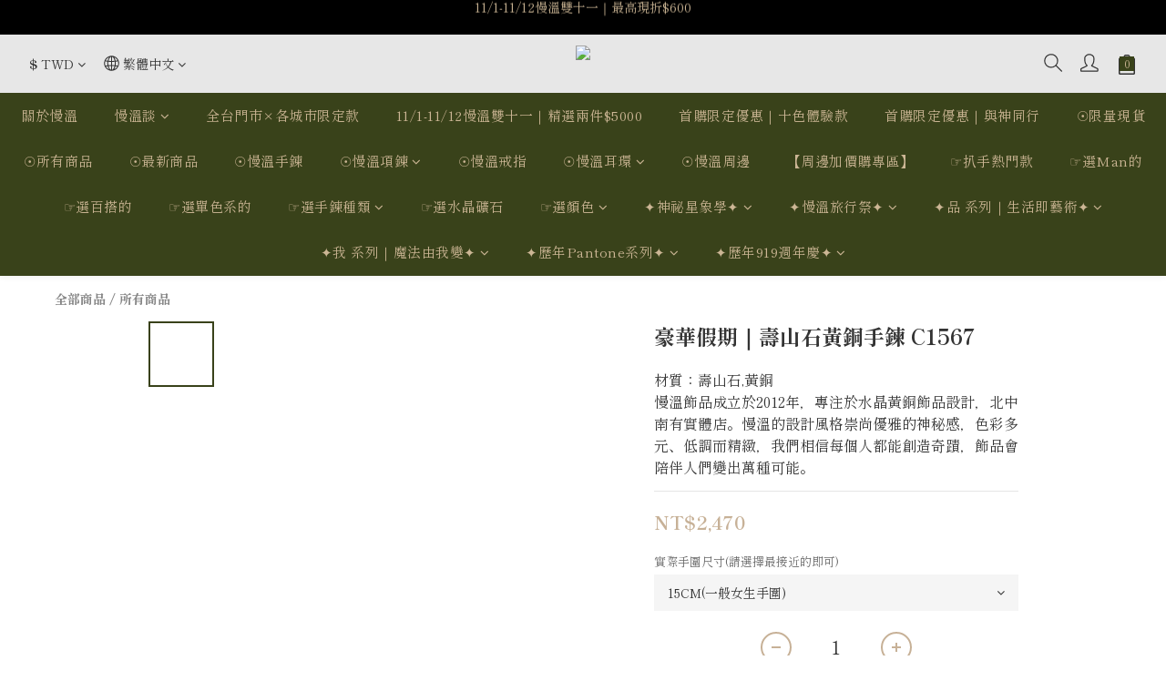

--- FILE ---
content_type: text/html; charset=utf-8
request_url: https://www.menwen.com.tw/products/c1567
body_size: 124362
content:
<!DOCTYPE html>
<html lang="zh-hant"><head>  <!-- prefetch dns -->
<meta http-equiv="x-dns-prefetch-control" content="on">
<link rel="dns-prefetch" href="https://cdn.shoplineapp.com">
<link rel="preconnect" href="https://cdn.shoplineapp.com" crossorigin>
<link rel="dns-prefetch" href="https://shoplineimg.com">
<link rel="preconnect" href="https://shoplineimg.com">
<link rel="dns-prefetch" href="https://shoplineimg.com">
<link rel="preconnect" href="https://shoplineimg.com" title="image-service-origin">

  <link rel="preload" href="https://cdn.shoplineapp.com/s/javascripts/currencies.js" as="script">




      <link rel="preload" as="image" href="https://shoplineimg.com/5d04dbdc2415b30001d56de4/656854259301d30014ff6920/800x.webp?source_format=jpg" media="(max-height: 950px)">

<!-- Wrap what we need here -->


<!-- SEO -->
  
    <title ng-non-bindable>豪華假期｜壽山石黃銅手鍊 C1567</title>

  <meta name="description" content="材質：壽山石,黃銅 慢溫飾品成立於2012年，專注於水晶黃銅飾品設計，北中南有實體店。慢溫的設計風格崇尚優雅的神秘感，色彩多元、低調而精緻，我們相信每個人都能創造奇蹟，飾品會陪伴人們變出萬種可能。左手一杯美酒，右手一盤蛋糕，這趟決定讓人伺候到底，只需移動發懶的身軀，行程由專人安排，內容儘是所愛，用要用最好，吃山珍海味，任性到極點，隊都不用排，既輕鬆又不無聊，既精采又不會累，豪華假期任我廢，時機到了來一趟，有益身體健康。">

    <meta name="keywords" content="水晶,手鍊,天然石,礦石,水晶設計,水晶手鍊,脈輪,七大脈輪,台南,壽山石,黃銅">



<!-- Meta -->
  

    <meta property="og:title" content="豪華假期｜壽山石黃銅手鍊 C1567">

  <meta property="og:type" content="product"/>

    <meta property="og:url" content="https://www.menwen.com.tw/products/c1567">
    <link rel="canonical" href="https://www.menwen.com.tw/products/c1567">

  <meta property="og:description" content="材質：壽山石,黃銅 慢溫飾品成立於2012年，專注於水晶黃銅飾品設計，北中南有實體店。慢溫的設計風格崇尚優雅的神秘感，色彩多元、低調而精緻，我們相信每個人都能創造奇蹟，飾品會陪伴人們變出萬種可能。左手一杯美酒，右手一盤蛋糕，這趟決定讓人伺候到底，只需移動發懶的身軀，行程由專人安排，內容儘是所愛，用要用最好，吃山珍海味，任性到極點，隊都不用排，既輕鬆又不無聊，既精采又不會累，豪華假期任我廢，時機到了來一趟，有益身體健康。">

    <meta property="og:image" content="https://img.shoplineapp.com/media/image_clips/656854259301d30014ff6920/original.jpg?1701336101">
    <meta name="thumbnail" content="https://img.shoplineapp.com/media/image_clips/656854259301d30014ff6920/original.jpg?1701336101">

    <meta property="fb:app_id" content="561091482674409">



<!-- locale meta -->


  <meta name="viewport" content="width=device-width, initial-scale=1.0, viewport-fit=cover">
<meta name="mobile-web-app-capable" content="yes">
<meta name="format-detection" content="telephone=no" />
<meta name="google" value="notranslate">

<!-- Shop icon -->
  <link rel="shortcut icon" type="image/png" href="https://img.shoplineapp.com/media/image_clips/5ea8109f476b60003cc56408/original.png?1588072607">




<!--- Site Ownership Data -->
    <meta name="google-site-verification" content="jQ4PnX3YNfM_OfXr7irvS7HtfQl0k0iXz4FyHaamrrY">
    <meta name="msvalidate.01" content="958837A49BE838DF06F740B3A3AFD086">
    <meta name="facebook-domain-verification" content="4c5mqu0ycbx5y0naeua9m4jffrxaca">
<!--- Site Ownership Data End-->

<!-- Styles -->


        <link rel="stylesheet" media="all" href="https://cdn.shoplineapp.com/assets/common-898e3d282d673c037e3500beff4d8e9de2ee50e01c27252b33520348e0b17da0.css" onload="" />

        <link rel="stylesheet" media="all" href="https://cdn.shoplineapp.com/assets/theme_kingsman_v2-babde43a779c9949cd42598336d95b84bb26a051e8def469363519b36fd7bf80.css" onload="" />


    






  <link rel="stylesheet" media="all" href="https://cdn.shoplineapp.com/packs/css/intl_tel_input-0d9daf73.chunk.css" />








<script type="text/javascript">
  window.mainConfig = JSON.parse('{\"sessionId\":\"\",\"merchantId\":\"5d04dbdc2415b30001d56de4\",\"appCoreHost\":\"shoplineapp.com\",\"assetHost\":\"https://cdn.shoplineapp.com/packs/\",\"apiBaseUrl\":\"http://shoplineapp.com\",\"eventTrackApi\":\"https://events.shoplytics.com/api\",\"frontCommonsApi\":\"https://front-commons.shoplineapp.com/api\",\"appendToUrl\":\"\",\"env\":\"production\",\"merchantData\":{\"_id\":\"5d04dbdc2415b30001d56de4\",\"addon_limit_enabled\":true,\"base_country_code\":\"TW\",\"base_currency\":{\"id\":\"twd\",\"iso_code\":\"TWD\",\"alternate_symbol\":\"NT$\",\"name\":\"New Taiwan Dollar\",\"symbol_first\":true,\"subunit_to_unit\":1},\"base_currency_code\":\"TWD\",\"beta_feature_keys\":[\"criteo\"],\"brand_home_url\":\"https://www.menwen.com.tw\",\"checkout_setting\":{\"enable_membership_autocheck\":true,\"enable_subscription_autocheck\":false,\"enforce_user_login_on_checkout\":true,\"enabled_abandoned_cart_notification\":true,\"enable_sc_fast_checkout\":false,\"multi_checkout\":{\"enabled\":false}},\"current_plan_key\":\"basket\",\"current_theme_key\":\"kingsman_v2\",\"delivery_option_count\":11,\"enabled_stock_reminder\":true,\"handle\":\"senora2012830\",\"identifier\":\"24926184\",\"instagram_access_token\":\"IGQWRPMkVQRHZAfNF9nLUhneExUR1dXNkZASVFM5RVFXQjRqQnc0MjZAWaHZAlOUJaMS1ORE83NHIyUjkzWHlNQV9BRXhvQWhQX05MN1VlZAkRsSjdnSFRfRUc4aVVVdVZA0V3dsbTd0aTJhWm5WUQZDZD\",\"instagram_id\":\"4135324876527410\",\"invoice_activation\":\"active\",\"is_image_service_enabled\":true,\"merchant_affiliates\":[{\"_id\":\"62e7428e054043001d51d725\",\"configuration\":{\"site\":\"2\",\"shopid\":\"300087\",\"authkey\":\"68a9ed0c\"},\"affiliate_name\":\"line\",\"enabled\":true,\"updated_at\":\"2022-08-01T03:03:42.023Z\",\"created_at\":\"2022-08-01T03:03:42.023Z\"}],\"mobile_logo_media_url\":\"https://img.shoplineapp.com/media/image_clips/5ea81425476b600036c5648c/original.png?1588073508\",\"name\":\"慢溫MenWen\",\"order_setting\":{\"invoice_activation\":\"active\",\"short_message_activation\":\"inactive\",\"stock_reminder_activation\":\"true\",\"default_out_of_stock_reminder\":true,\"auto_cancel_expired_orders\":true,\"auto_revert_credit\":true,\"enabled_order_auth_expiry\":false,\"enforce_user_login_on_checkout\":true,\"enabled_abandoned_cart_notification\":true,\"enable_order_split_einvoice_reissue\":true,\"no_duplicate_uniform_invoice\":true,\"checkout_without_email\":false,\"hourly_auto_invoice\":true,\"enabled_location_id\":false,\"enabled_sf_hidden_product_name\":false,\"slp_auto_refund\":false,\"customer_return_order\":{\"enabled\":false,\"available_return_days\":\"7\"},\"customer_cancel_order\":{\"enabled\":false,\"auto_revert_credit\":false},\"custom_fields\":[{\"type\":\"textarea\",\"label\":\"※下訂即同意：我理解線上電子交易的退貨流程需辦理折讓單退貨，故同意授權[營業人銷貨回進貨退出或折讓證明單]由慢溫網站代為處理電子發票平台上傳折讓或作廢，不需再人工簽回紙本折讓單，以加速退款作業。\\n感謝您的訂購，正常出貨日為1-3個工作天不含國定假日，如遇活動期間則視訂單狀況延後出貨，敬請期待小精靈用心製作的商品。\",\"display_type\":\"text_field\",\"name_translations\":{\"zh-hant\":\"※下訂即同意：我理解線上電子交易的退貨流程需辦理折讓單退貨，故同意授權[營業人銷貨回進貨退出或折讓證明單]由慢溫網站代為處理電子發票平台上傳折讓或作廢，不需再人工簽回紙本折讓單，以加速退款作業。\\n感謝您的訂購，正常出貨日為1-3個工作天不含國定假日，如遇活動期間則視訂單狀況延後出貨，敬請期待小精靈用心製作的商品。\"},\"hint_translations\":{\"en\":\"\",\"zh-hant\":\"\",\"zh-hk\":\"\",\"zh-cn\":\"\",\"zh-tw\":\"\",\"vi\":\"\",\"ms\":\"\",\"ja\":\"\",\"th\":\"\",\"id\":\"\",\"de\":\"\",\"fr\":\"\"}}],\"invoice\":{\"tax_id\":\"24926184\",\"oversea_tax_type\":\"1\",\"tax_type\":\"1\",\"n_p_o_b_a_n\":{\"name\":\"中華民國流浪動物花園協會\",\"code\":\"0528\",\"short_name\":\"動物花園\"},\"source\":{\"website_codes\":\"XCZ6184\",\"api_password\":\"FC815AF6E\"}},\"line_messenging\":{\"status\":\"active\"},\"facebook_messenging\":{\"status\":\"active\"},\"status_update_sms\":{\"status\":\"inactive\"},\"private_info_handle\":{\"enabled\":false,\"custom_fields_enabled\":false}},\"payment_method_count\":18,\"product_setting\":{\"enabled_show_member_price\":true,\"enabled_product_review\":false,\"variation_display\":\"dropdown\",\"price_range_enabled\":true,\"enabled_pos_product_customized_price\":true,\"enabled_pos_product_price_tier\":true,\"enable_inventory_change_reason\":true,\"preorder_add_to_cart_button_display\":\"depend_on_stock\",\"pos_product_channel_price_status\":\"off\",\"enabled_pos_pinned_product\":true},\"promotion_setting\":{\"one_coupon_limit_enabled\":true,\"show_promotion_reminder\":true,\"show_coupon\":true,\"multi_order_discount_strategy\":\"order_or_tier_promotion\",\"order_promotions_ignore_exclude_product\":true},\"rollout_keys\":[\"2FA_google_authenticator\",\"3_layer_category\",\"3_layer_navigation\",\"3_layer_variation\",\"711_CB_13countries\",\"711_CB_pickup_TH\",\"711_c2b_report_v2\",\"711_cross_delivery\",\"AdminCancelRecurringSubscription_V1\",\"MC_WA_Template_Management\",\"MC_manual_order\",\"MO_Apply_Coupon_Code\",\"StaffCanBeDeleted_V1\",\"SummaryStatement_V1\",\"UTM_export\",\"UTM_register\",\"abandoned_cart_notification\",\"add_system_fontstyle\",\"add_to_cart_revamp\",\"addon_products_limit_10\",\"addon_products_limit_unlimited\",\"addon_quantity\",\"address_format_batch2\",\"address_format_jp\",\"address_format_my\",\"address_format_us\",\"address_format_vn\",\"admin_app_extension\",\"admin_clientele_profile\",\"admin_custom_domain\",\"admin_image_service\",\"admin_logistic_bank_account\",\"admin_manual_order\",\"admin_realtime\",\"admin_vietnam_dong\",\"admin_whitelist_ip\",\"adminapp_order_form\",\"adminapp_wa_contacts_list\",\"ads_system_new_tab\",\"adyen_my_sc\",\"affiliate_by_product\",\"affiliate_dashboard\",\"affiliate_kol_report\",\"affiliate_kol_report_appstore\",\"alipay_hk_sc\",\"amazon_product_review\",\"android_pos_agent_clockin_n_out\",\"android_pos_purchase_order_partial_in_storage\",\"android_pos_save_send_receipt\",\"android_pos_v2_force_upgrade_version_1-50-0_date_2025-08-30\",\"app_categories_filtering\",\"app_multiplan\",\"app_subscription_prorated_billing\",\"apply_multi_order_discount\",\"apps_store\",\"apps_store_blog\",\"apps_store_fb_comment\",\"apps_store_wishlist\",\"appstore_free_trial\",\"archive_order_data\",\"archive_order_ui\",\"assign_products_to_category\",\"auth_flow_revamp\",\"auto_credit\",\"auto_credit_notify\",\"auto_credit_percentage\",\"auto_credit_recurring\",\"auto_reply_comment\",\"auto_reply_fb\",\"auto_save_sf_plus_address\",\"availability_buy_online_pickup_instore\",\"availability_preview_buy_online_pickup_instore\",\"back_in_stock_appstore\",\"back_in_stock_notify\",\"basket_comparising_link_CNY\",\"basket_comparising_link_HKD\",\"basket_comparising_link_TWD\",\"basket_invoice_field\",\"basket_pricing_page_cny\",\"basket_pricing_page_hkd\",\"basket_pricing_page_myr\",\"basket_pricing_page_sgd\",\"basket_pricing_page_thb\",\"basket_pricing_page_twd\",\"basket_pricing_page_usd\",\"basket_pricing_page_vnd\",\"basket_subscription_coupon\",\"basket_subscription_email\",\"bianco_setting\",\"bidding_select_product\",\"bing_ads\",\"birthday_format_v2\",\"block_gtm_for_lighthouse\",\"blog\",\"blog_app\",\"blog_revamp_admin\",\"blog_revamp_admin_category\",\"blog_revamp_doublewrite\",\"blog_revamp_related_products\",\"blog_revamp_shop_category\",\"blog_revamp_singleread\",\"breadcrumb\",\"broadcast_addfilter\",\"broadcast_advanced_filters\",\"broadcast_analytics\",\"broadcast_center\",\"broadcast_clone\",\"broadcast_email_html\",\"broadcast_facebook_template\",\"broadcast_line_template\",\"broadcast_preset_time\",\"broadcast_to_unsubscribers_sms\",\"broadcast_unsubscribe_email\",\"bulk_action_customer\",\"bulk_action_product\",\"bulk_assign_point\",\"bulk_import_multi_lang\",\"bulk_payment_delivery_setting\",\"bulk_printing_labels_711C2C\",\"bulk_update_dynamic_fields\",\"bulk_update_job\",\"bulk_update_new_fields\",\"bulk_update_tag\",\"bulk_update_tag_enhancement\",\"bundle_add_type\",\"bundle_group\",\"bundle_page\",\"bundle_pricing\",\"bundle_promotion_apply_enhancement\",\"bundle_stackable\",\"buy_at_amazon\",\"buy_button\",\"buy_now_button\",\"buy_online_pickup_instore\",\"buyandget_promotion\",\"callback_service\",\"cancel_order_by_customer\",\"cancel_order_by_customer_v2\",\"cart_addon\",\"cart_addon_condition\",\"cart_addon_limit\",\"cart_use_product_service\",\"cart_uuid\",\"category_banner_multiple\",\"category_limit_unlimited\",\"category_sorting\",\"channel_amazon\",\"channel_fb\",\"channel_integration\",\"channel_line\",\"charge_shipping_fee_by_product_qty\",\"chat_widget\",\"chat_widget_facebook\",\"chat_widget_ig\",\"chat_widget_line\",\"chat_widget_livechat\",\"chat_widget_whatsapp\",\"chatbot_card_carousel\",\"chatbot_card_template\",\"chatbot_image_widget\",\"chatbot_keywords_matching\",\"chatbot_welcome_template\",\"checkout_membercheckbox_toggle\",\"checkout_setting\",\"cn_pricing_page_2019\",\"combine_orders_app\",\"comment_list_export\",\"component_h1_tag\",\"connect_new_facebookpage\",\"consolidated_billing\",\"contact_us_mobile\",\"cookie_consent\",\"country_code\",\"coupon_notification\",\"coupon_v2\",\"create_staff_revamp\",\"credit_amount_condition_hidden\",\"credit_campaign\",\"credit_condition_5_tier_ec\",\"credit_installment_payment_fee_hidden\",\"credit_point_report\",\"credit_point_triggerpoint\",\"crm_email_custom\",\"crm_notify_preview\",\"crm_sms_custom\",\"crm_sms_notify\",\"cross_shop_tracker\",\"custom_css\",\"custom_home_delivery_tw\",\"custom_notify\",\"custom_order_export\",\"customer_advanced_filter\",\"customer_coupon\",\"customer_custom_field_limit_5\",\"customer_data_secure\",\"customer_edit\",\"customer_export_v2\",\"customer_group\",\"customer_group_analysis\",\"customer_group_broadcast\",\"customer_group_filter_p2\",\"customer_group_filter_p3\",\"customer_group_regenerate\",\"customer_group_sendcoupon\",\"customer_group_smartrfm_filter\",\"customer_import_50000_failure_report\",\"customer_import_v2\",\"customer_import_v3\",\"customer_list\",\"customer_new_report\",\"customer_referral\",\"customer_referral_notify\",\"customer_search_match\",\"customer_tag\",\"dashboard_v2\",\"dashboard_v2_revamp\",\"data_layer_info\",\"date_picker_v2\",\"deep_link_support_linepay\",\"deep_link_support_payme\",\"deep_search\",\"default_theme_ultrachic\",\"delivery_time\",\"delivery_time_with_quantity\",\"design_submenu\",\"dev_center_app_store\",\"disable_footer_brand\",\"disable_old_upgrade_reminder\",\"domain_applicable\",\"doris_bien_setting\",\"dusk_setting\",\"ec_order_unlimit\",\"ecpay_expirydate\",\"ecpay_payment_gateway\",\"einvoice_bulk_update\",\"einvoice_edit\",\"einvoice_list_by_day\",\"einvoice_newlogic\",\"email_credit_expire_notify\",\"email_custom\",\"email_member_forget_password_notify\",\"email_member_register_notify\",\"email_order_notify\",\"email_verification\",\"enable_body_script\",\"enable_calculate_api_promotion_apply\",\"enable_calculate_api_promotion_filter\",\"enable_cart_api\",\"enable_cart_service\",\"enable_corejs_splitting\",\"enable_lazysizes_image_tag\",\"enable_new_css_bundle\",\"enable_order_status_callback_revamp_for_promotion\",\"enable_order_status_callback_revamp_for_storefront\",\"enable_promotion_usage_record\",\"enable_shopjs_splitting\",\"enhanced_catalog_feed\",\"exclude_product\",\"exclude_product_v2\",\"execute_shipment_permission\",\"export_inventory_report_v2\",\"express_cart\",\"express_checkout_pages\",\"extend_reminder\",\"facebook_ads\",\"facebook_dia\",\"facebook_line_promotion_notify\",\"facebook_login\",\"facebook_messenger_subscription\",\"facebook_notify\",\"facebook_pixel_manager\",\"fb_1on1_chat\",\"fb_broadcast\",\"fb_broadcast_sc\",\"fb_broadcast_sc_p2\",\"fb_comment_app\",\"fb_entrance_optimization\",\"fb_feed_unlimit\",\"fb_group\",\"fb_login_integration\",\"fb_menu\",\"fb_messenger_onetime_notification\",\"fb_multi_category_feed\",\"fb_offline_conversions_api\",\"fb_pixel_matching\",\"fb_pixel_v2\",\"fb_post_management\",\"fb_product_set\",\"fb_quick_signup_link\",\"fb_shop_now_button\",\"fb_ssapi\",\"fb_sub_button\",\"fb_welcome_msg\",\"fbe_oe\",\"fbe_shop\",\"fbe_v2\",\"fbe_v2_edit\",\"feature_alttag_phase1\",\"feature_alttag_phase2\",\"flash_price_campaign\",\"fm_order_receipt\",\"fmt_c2c_newlabel\",\"fmt_revision\",\"footer_brand\",\"footer_builder\",\"footer_builder_new\",\"form_builder\",\"form_builder_access\",\"form_builder_user_management\",\"form_builder_v2_elements\",\"form_builder_v2_receiver\",\"form_builder_v2_report\",\"get_coupon\",\"get_promotions_by_cart\",\"gift_promotion_condition\",\"gifts_limit_10\",\"gifts_limit_unlimited\",\"gmv_revamp\",\"godaddy\",\"google_ads_api\",\"google_ads_manager\",\"google_analytics_4\",\"google_analytics_manager\",\"google_content_api\",\"google_dynamic_remarketing_tag\",\"google_enhanced_conversions\",\"google_preorder_feed\",\"google_product_category_3rdlayer\",\"google_recaptcha\",\"google_remarketing_manager\",\"google_signup_login\",\"google_tag_manager\",\"gp_tw_sc\",\"group_url_bind_post_live\",\"h2_tag_phase1\",\"hct_logistics_bills_report\",\"hidden_product\",\"hidden_product_p2\",\"hide_credit_point_record_balance\",\"hk_pricing_page_2019\",\"hkd_pricing_page_disabled_2020\",\"ig_browser_notify\",\"ig_live\",\"ig_login_entrance\",\"ig_new_api\",\"image_gallery\",\"image_gallery_p2\",\"image_host_by_region\",\"image_limit_100000\",\"image_limit_30000\",\"image_widget_mobile\",\"inbox_manual_order\",\"inbox_send_cartlink\",\"increase_variation_limit\",\"instagram_create_post\",\"instagram_post_sales\",\"instant_order_form\",\"integrated_label_711\",\"integrated_sfexpress\",\"integration_one\",\"inventory_change_reason\",\"inventory_search_v2\",\"job_api_products_export\",\"job_api_user_export\",\"job_product_import\",\"jquery_v3\",\"kingsman_v2_setting\",\"layout_engine_service_kingsman_blogs\",\"layout_engine_service_kingsman_member_center\",\"layout_engine_service_kingsman_pdp\",\"layout_engine_service_kingsman_plp\",\"layout_engine_service_kingsman_promotions\",\"line_1on1_chat\",\"line_abandon_notification\",\"line_ads_tag\",\"line_broadcast\",\"line_ec\",\"line_in_chat_shopping\",\"line_live\",\"line_login\",\"line_login_mobile\",\"line_point_cpa_tag\",\"line_shopping_new_fields\",\"line_signup\",\"live_after_keyword\",\"live_ai_tag_comments\",\"live_announce_bids\",\"live_announce_buyer\",\"live_bidding\",\"live_broadcast_v2\",\"live_bulk_checkoutlink\",\"live_bulk_edit\",\"live_checkout_notification\",\"live_checkout_notification_all\",\"live_checkout_notification_message\",\"live_comment_discount\",\"live_comment_robot\",\"live_create_product_v2\",\"live_crosspost\",\"live_dashboard_product\",\"live_event_discount\",\"live_exclusive_price\",\"live_fb_group\",\"live_fhd_video\",\"live_general_settings\",\"live_group_event\",\"live_host_panel\",\"live_ig_messenger_broadcast\",\"live_ig_product_recommend\",\"live_im_switch\",\"live_keyword_switch\",\"live_line_broadcast\",\"live_line_management\",\"live_line_multidisplay\",\"live_luckydraw_enhancement\",\"live_messenger_broadcast\",\"live_order_block\",\"live_print_advanced\",\"live_product_recommend\",\"live_shopline_announcement\",\"live_shopline_beauty_filter\",\"live_shopline_keyword\",\"live_shopline_product_card\",\"live_shopline_view\",\"live_shopline_view_marquee\",\"live_show_storefront_facebook\",\"live_show_storefront_shopline\",\"live_stream_settings\",\"locale_revamp\",\"lock_cart_sc_product\",\"logistic_bill_v2_711_b2c\",\"logistic_bill_v2_711_c2c\",\"logo_favicon\",\"luckydraw_products\",\"luckydraw_qualification\",\"manual_activation\",\"manual_order\",\"manual_order_7-11\",\"manual_order_ec_to_sc\",\"manually_bind_post\",\"marketing_affiliate\",\"marketing_affiliate_p2\",\"mc-history-instant\",\"mc_711crossborder\",\"mc_ad_tag\",\"mc_assign_message\",\"mc_auto_bind_member\",\"mc_autoreply_cotent\",\"mc_autoreply_question\",\"mc_autoreply_trigger\",\"mc_broadcast\",\"mc_broadcast_v2\",\"mc_bulk_read\",\"mc_chatbot_template\",\"mc_delete_message\",\"mc_edit_cart\",\"mc_history_instant\",\"mc_history_post\",\"mc_im\",\"mc_inbox_autoreply\",\"mc_input_status\",\"mc_instant_notifications\",\"mc_invoicetitle_optional\",\"mc_keyword_autotagging\",\"mc_line_broadcast\",\"mc_line_broadcast_all_friends\",\"mc_line_cart\",\"mc_logistics_hct\",\"mc_logistics_tcat\",\"mc_manage_blacklist\",\"mc_mark_todo\",\"mc_new_menu\",\"mc_phone_tag\",\"mc_reminder_unpaid\",\"mc_reply_pic\",\"mc_setting_message\",\"mc_setting_orderform\",\"mc_shop_message_refactor\",\"mc_smart_advice\",\"mc_sort_waitingtime\",\"mc_sort_waitingtime_new\",\"mc_tw_invoice\",\"media_gcp_upload\",\"member_center_profile_revamp\",\"member_import_notify\",\"member_info_reward\",\"member_info_reward_subscription\",\"member_password_setup_notify\",\"member_points\",\"member_points_notify\",\"member_price\",\"membership_tier_double_write\",\"membership_tier_notify\",\"membership_tiers\",\"memebr_center_point_credit_revamp\",\"menu_limit_100\",\"menu_limit_unlimited\",\"merchant_automatic_payment_setting\",\"merchant_bills_credits\",\"message_center_v3\",\"message_revamp\",\"mo_remove_discount\",\"mobile_and_email_signup\",\"mobile_signup_p2\",\"modularize_address_format\",\"molpay_credit_card\",\"multi_lang\",\"multicurrency\",\"my_pricing_page_2019\",\"myapp_reauth_alert\",\"myr_pricing_page_disabled_2020\",\"new_app_subscription\",\"new_layout_for_mobile_and_pc\",\"new_onboarding_flow\",\"new_return_management\",\"new_settings_apply_all_promotion\",\"new_signup_flow\",\"new_sinopac_3d\",\"notification_custom_sending_time\",\"npb_theme_philia\",\"npb_widget_font_size_color\",\"ob_revamp\",\"ob_sgstripe\",\"ob_twecpay\",\"oceanpay\",\"old_fbe_removal\",\"onboarding_basketplan\",\"onboarding_handle\",\"one_new_filter\",\"one_page_store\",\"one_page_store_1000\",\"one_page_store_checkout\",\"one_page_store_clone\",\"one_page_store_product_set\",\"online_credit_redemption_toggle\",\"online_store_design\",\"online_store_design_setup_guide_basketplan\",\"order_add_to_cart\",\"order_archive_calculation_revamp_crm_amount\",\"order_archive_calculation_revamp_crm_member\",\"order_archive_product_testing\",\"order_archive_testing\",\"order_archive_testing_crm\",\"order_archive_testing_order_details\",\"order_archive_testing_return_order\",\"order_confirmation_slip_upload\",\"order_custom_field_limit_5\",\"order_custom_notify\",\"order_discount_stackable\",\"order_export_366day\",\"order_export_v2\",\"order_filter_shipped_date\",\"order_new_source\",\"order_promotion_split\",\"order_search_custom_field\",\"order_search_sku\",\"order_select_across_pages\",\"order_sms_notify\",\"order_split\",\"order_status_non_automation\",\"order_status_tag_color\",\"order_tag\",\"orderemail_new_logic\",\"other_custom_notify\",\"out_of_stock_order\",\"page_builder_revamp\",\"page_builder_revamp_theme_setting\",\"page_builder_revamp_theme_setting_initialized\",\"page_builder_section_cache_enabled\",\"page_builder_widget_accordion\",\"page_builder_widget_blog\",\"page_builder_widget_category\",\"page_builder_widget_collage\",\"page_builder_widget_countdown\",\"page_builder_widget_custom_liquid\",\"page_builder_widget_instagram\",\"page_builder_widget_product_text\",\"page_builder_widget_subscription\",\"page_builder_widget_video\",\"page_limit_unlimited\",\"page_view_cache\",\"pakpobox\",\"partial_free_shipping\",\"payme\",\"payment_condition\",\"payment_fee_config\",\"payment_image\",\"payment_slip_notify\",\"paypal_upgrade\",\"pdp_image_lightbox\",\"pdp_image_lightbox_icon\",\"pending_subscription\",\"philia_setting\",\"pickup_remember_store\",\"plp_label_wording\",\"plp_product_seourl\",\"plp_variation_selector\",\"plp_wishlist\",\"point_campaign\",\"point_redeem_to_cash\",\"pos_only_product_settings\",\"pos_retail_store_price\",\"pos_setup_guide_basketplan\",\"post_cancel_connect\",\"post_commerce_stack_comment\",\"post_fanpage_luckydraw\",\"post_fb_group\",\"post_general_setting\",\"post_lock_pd\",\"post_sales_dashboard\",\"postsale_auto_reply\",\"postsale_create_post\",\"postsale_ig_auto_reply\",\"postsales_connect_multiple_posts\",\"preorder_limit\",\"preset_publish\",\"product_available_time\",\"product_cost_permission\",\"product_feed_info\",\"product_feed_manager_availability\",\"product_feed_revamp\",\"product_index_v2\",\"product_info\",\"product_limit_1000\",\"product_limit_unlimited\",\"product_log_v2\",\"product_page_limit_10\",\"product_quantity_update\",\"product_recommendation_abtesting\",\"product_revamp_doublewrite\",\"product_revamp_singleread\",\"product_review_import\",\"product_review_import_installable\",\"product_review_plp\",\"product_review_reward\",\"product_search\",\"product_set_revamp\",\"product_set_v2_enhancement\",\"product_stock\",\"product_summary\",\"promotion_blacklist\",\"promotion_filter_by_date\",\"promotion_first_purchase\",\"promotion_hour\",\"promotion_limit_10\",\"promotion_limit_100\",\"promotion_limit_unlimited\",\"promotion_minitem\",\"promotion_page\",\"promotion_page_reminder\",\"promotion_page_seo_button\",\"promotion_record_archive_test\",\"promotion_reminder\",\"purchase_limit_campaign\",\"quick_answer\",\"recaptcha_reset_pw\",\"redirect_301_settings\",\"rejected_bill_reminder\",\"remove_fblike_sc\",\"repay_cookie\",\"replace_janus_interface\",\"replace_lms_old_oa_interface\",\"reports\",\"revert_credit\",\"revert_credit_p2\",\"revert_credit_status\",\"sales_dashboard\",\"sangria_setting\",\"sc_advanced_keyword\",\"sc_ai_chat_analysis\",\"sc_ai_suggested_reply\",\"sc_alipay_standard\",\"sc_atm\",\"sc_auto_bind_member\",\"sc_autodetect_address\",\"sc_autodetect_paymentslip\",\"sc_autoreply_icebreaker\",\"sc_broadcast_permissions\",\"sc_clearcart\",\"sc_clearcart_all\",\"sc_comment_label\",\"sc_comment_list\",\"sc_conversations_statistics_sunset\",\"sc_download_adminapp\",\"sc_facebook_broadcast\",\"sc_facebook_live\",\"sc_fb_ig_subscription\",\"sc_gpt_chatsummary\",\"sc_gpt_content_generator\",\"sc_gpt_knowledge_base\",\"sc_group_pm_commentid\",\"sc_group_webhook\",\"sc_intercom\",\"sc_keywords\",\"sc_line_live_pl\",\"sc_list_search\",\"sc_live_line\",\"sc_lock_inventory\",\"sc_manual_order\",\"sc_mc_settings\",\"sc_mo_711emap\",\"sc_order_unlimit\",\"sc_outstock_msg\",\"sc_overall_statistics\",\"sc_overall_statistics_api_v3\",\"sc_overall_statistics_v2\",\"sc_pickup\",\"sc_post_feature\",\"sc_product_set\",\"sc_product_variation\",\"sc_sidebar\",\"sc_similar_question_replies\",\"sc_slp_subscription_promotion\",\"sc_standard\",\"sc_store_pickup\",\"sc_wa_contacts_list\",\"sc_wa_message_report\",\"sc_wa_permissions\",\"scheduled_home_page\",\"search_function_image_gallery\",\"security_center\",\"select_all_customer\",\"select_all_inventory\",\"send_coupon_notification\",\"session_expiration_period\",\"setup_guide_basketplan\",\"sfexpress_centre\",\"sfexpress_eflocker\",\"sfexpress_service\",\"sfexpress_store\",\"sg_onboarding_currency\",\"share_cart_link\",\"shop_builder_plp\",\"shop_category_filter\",\"shop_category_filter_bulk_action\",\"shop_product_search_rate_limit\",\"shop_related_recaptcha\",\"shop_template_advanced_setting\",\"shopback_cashback\",\"shopline_captcha\",\"shopline_email_captcha\",\"shopline_product_reviews\",\"shoplytics_benchmark\",\"shoplytics_broadcast_api_v3\",\"shoplytics_channel_store_permission\",\"shoplytics_credit_analysis\",\"shoplytics_customer_refactor_api_v3\",\"shoplytics_date_picker_v2\",\"shoplytics_event_realtime_refactor_api_v3\",\"shoplytics_events_api_v3\",\"shoplytics_export_flex\",\"shoplytics_homepage_v2\",\"shoplytics_invoices_api_v3\",\"shoplytics_lite\",\"shoplytics_membership_tier_growth\",\"shoplytics_orders_api_v3\",\"shoplytics_ordersales_v3\",\"shoplytics_payments_api_v3\",\"shoplytics_pro\",\"shoplytics_product_revamp_api_v3\",\"shoplytics_promotions_api_v3\",\"shoplytics_psa_multi_stores_export\",\"shoplytics_psa_sub_categories\",\"shoplytics_rfim_enhancement_v3\",\"shoplytics_session_metrics\",\"shoplytics_staff_api_v3\",\"shoplytics_to_hd\",\"shopping_session_enabled\",\"signin_register_revamp\",\"skya_setting\",\"sl_admin_inventory_count\",\"sl_admin_inventory_transfer\",\"sl_admin_purchase_order\",\"sl_admin_supplier\",\"sl_logistics_bulk_action\",\"sl_logistics_fmt_freeze\",\"sl_logistics_modularize\",\"sl_payment_alipay\",\"sl_payment_cc\",\"sl_payment_standard_v2\",\"sl_payment_type_check\",\"sl_payments_apple_pay\",\"sl_payments_cc_promo\",\"sl_payments_my_cc\",\"sl_payments_my_fpx\",\"sl_payments_sg_cc\",\"sl_payments_tw_cc\",\"sl_pos\",\"sl_pos_SHOPLINE_Payments_tw\",\"sl_pos_admin\",\"sl_pos_admin_cancel_order\",\"sl_pos_admin_delete_order\",\"sl_pos_admin_inventory_transfer\",\"sl_pos_admin_order_archive_testing\",\"sl_pos_admin_purchase_order\",\"sl_pos_admin_register_shift\",\"sl_pos_admin_staff\",\"sl_pos_agent_by_channel\",\"sl_pos_agent_clockin_n_out\",\"sl_pos_agent_performance\",\"sl_pos_android_A4_printer\",\"sl_pos_android_check_cart_items_with_local_db\",\"sl_pos_android_order_reduction\",\"sl_pos_android_receipt_enhancement\",\"sl_pos_app_order_archive_testing\",\"sl_pos_app_transaction_filter_enhance\",\"sl_pos_apps_store\",\"sl_pos_bugfender_log_reduction\",\"sl_pos_bulk_import_purchase_order\",\"sl_pos_bulk_import_update_enhancement\",\"sl_pos_check_duplicate_create_order\",\"sl_pos_claim_coupon\",\"sl_pos_convert_order_to_cart_by_snapshot\",\"sl_pos_credit_redeem\",\"sl_pos_customerID_duplicate_check\",\"sl_pos_customer_info_enhancement\",\"sl_pos_customer_product_preference\",\"sl_pos_customized_price\",\"sl_pos_disable_touchid_unlock\",\"sl_pos_discount\",\"sl_pos_drawer\",\"sl_pos_einvoice_alert\",\"sl_pos_einvoice_refactor\",\"sl_pos_feature_permission\",\"sl_pos_force_upgrade_1-109-0\",\"sl_pos_free_gifts_promotion\",\"sl_pos_from_Swift_to_OC\",\"sl_pos_iOS_A4_printer\",\"sl_pos_iOS_app_transaction_filter_enhance\",\"sl_pos_iOS_cashier_revamp_cart\",\"sl_pos_iOS_cashier_revamp_product_list\",\"sl_pos_iPadOS_version_upgrade_remind_16_0_0\",\"sl_pos_initiate_couchbase\",\"sl_pos_inventory_count\",\"sl_pos_inventory_count_for_selected_products\",\"sl_pos_inventory_feature_module\",\"sl_pos_inventory_transfer_insert_enhancement\",\"sl_pos_inventory_transfer_request\",\"sl_pos_invoice_carrier_scan\",\"sl_pos_invoice_product_name_filter\",\"sl_pos_invoice_swiftUI_revamp\",\"sl_pos_invoice_toast_show\",\"sl_pos_ios_receipt_info_enhancement\",\"sl_pos_ios_small_label_enhancement\",\"sl_pos_ios_version_upgrade_remind\",\"sl_pos_itc\",\"sl_pos_logo_terms_and_condition\",\"sl_pos_member_points\",\"sl_pos_member_price\",\"sl_pos_multiple_payments\",\"sl_pos_new_report_customer_analysis\",\"sl_pos_new_report_daily_payment_methods\",\"sl_pos_new_report_overview\",\"sl_pos_new_report_product_preorder\",\"sl_pos_new_report_transaction_detail\",\"sl_pos_no_minimum_age\",\"sl_pos_one_einvoice_setting\",\"sl_pos_order_reduction\",\"sl_pos_order_refactor_admin\",\"sl_pos_order_upload_using_pos_service\",\"sl_pos_partial_return\",\"sl_pos_password_setting_refactor\",\"sl_pos_payment\",\"sl_pos_payment_method_picture\",\"sl_pos_payment_method_prioritized_and_hidden\",\"sl_pos_payoff_preorder\",\"sl_pos_pin_products\",\"sl_pos_price_by_channel\",\"sl_pos_product_add_to_cart_refactor\",\"sl_pos_product_set\",\"sl_pos_product_variation_ui\",\"sl_pos_promotion\",\"sl_pos_promotion_by_channel\",\"sl_pos_purchase_order_onlinestore\",\"sl_pos_purchase_order_partial_in_storage\",\"sl_pos_receipt_enhancement\",\"sl_pos_receipt_information\",\"sl_pos_receipt_preorder_return_enhancement\",\"sl_pos_receipt_setting_by_channel\",\"sl_pos_receipt_swiftUI_revamp\",\"sl_pos_register_shift\",\"sl_pos_report_shoplytics_psi\",\"sl_pos_revert_credit\",\"sl_pos_save_send_receipt\",\"sl_pos_shopline_payment_invoice_new_flow\",\"sl_pos_show_coupon\",\"sl_pos_stock_refactor\",\"sl_pos_supplier_refactor\",\"sl_pos_terminal_bills\",\"sl_pos_terminal_settlement\",\"sl_pos_terminal_tw\",\"sl_pos_toast_revamp\",\"sl_pos_transaction_conflict\",\"sl_pos_transaction_view_admin\",\"sl_pos_transfer_onlinestore\",\"sl_pos_user_permission\",\"sl_pos_variation_setting_refactor\",\"sl_purchase_order_search_create_enhancement\",\"slp_bank_promotion\",\"slp_product_subscription\",\"slp_remember_credit_card\",\"slp_swap\",\"smart_omo_appstore\",\"smart_product_recommendation\",\"smart_product_recommendation_plus\",\"smart_product_recommendation_regular\",\"smart_recommended_related_products\",\"sms_broadcast\",\"sms_custom\",\"sms_with_shop_name\",\"social_channel_revamp\",\"social_channel_user\",\"social_name_in_order\",\"split_order_applied_creditpoint\",\"sso_lang_th\",\"sso_lang_vi\",\"staff_elasticsearch\",\"staff_limit_5\",\"staff_limit_unlimited\",\"staff_service_migration\",\"static_resource_host_by_region\",\"stop_slp_approvedemail\",\"store_pick_up\",\"storefront_app_extension\",\"storefront_return\",\"stripe_3d_secure\",\"stripe_3ds_cny\",\"stripe_3ds_hkd\",\"stripe_3ds_myr\",\"stripe_3ds_sgd\",\"stripe_3ds_thb\",\"stripe_3ds_usd\",\"stripe_3ds_vnd\",\"stripe_google_pay\",\"stripe_payment_intents\",\"stripe_radar\",\"stripe_subscription_my_account\",\"structured_data\",\"studio_livestream\",\"sub_sgstripe\",\"subscription_config_edit\",\"subscription_config_edit_delivery_payment\",\"subscription_currency\",\"tappay_3D_secure\",\"tappay_sdk_v2_3_2\",\"tappay_sdk_v3\",\"tax_inclusive_setting\",\"taxes_settings\",\"tcat_711pickup_sl_logisitics\",\"tcat_logistics_bills_report\",\"tcat_newlabel\",\"th_pricing_page_2020\",\"thb_pricing_page_disabled_2020\",\"theme_bianco\",\"theme_doris_bien\",\"theme_kingsman_v2\",\"theme_level_3\",\"theme_sangria\",\"theme_ultrachic\",\"tier_birthday_credit\",\"tier_member_points\",\"tier_member_price\",\"tier_reward_app_availability\",\"tier_reward_app_p2\",\"tier_reward_credit\",\"tnc-checkbox\",\"toggle_mobile_category\",\"tw_app_shopback_cashback\",\"tw_fm_sms\",\"tw_pricing_page_2019\",\"tw_stripe_subscription\",\"twd_pricing_page_disabled_2020\",\"uc_integration\",\"uc_v2_endpoints\",\"ultra_setting\",\"unified_admin\",\"use_ngram_for_order_search\",\"user_center_social_channel\",\"user_credits\",\"variant_image_selector\",\"variant_saleprice_cost_weight\",\"variation_label_swatches\",\"varm_setting\",\"vn_pricing_page_2020\",\"vnd_pricing_page_disabled_2020\",\"wa_broadcast_customer_group\",\"wa_system_template\",\"wa_template_custom_content\",\"whatsapp_accept_marketing\",\"whatsapp_catalog\",\"whatsapp_extension\",\"whatsapp_order_form\",\"whatsapp_orderstatus_toggle\",\"wishlist_app\",\"yahoo_dot\",\"youtube_accounting_linking\",\"youtube_live_shopping\",\"zotabox\",\"zotabox_installable\"],\"shop_default_home_url\":\"https://senora2012830.shoplineapp.com\",\"shop_status\":\"open\",\"show_sold_out\":true,\"sl_payment_merchant_id\":\"1299901961801441280\",\"supported_languages\":[\"en\",\"zh-hant\"],\"tags\":[\"fashion\"],\"time_zone\":\"Asia/Taipei\",\"updated_at\":\"2025-11-11T06:50:38.703Z\",\"user_setting\":{\"_id\":\"5d04dbdd3e40b10032b53bad\",\"created_at\":\"2019-06-15T11:51:57.006Z\",\"data\":{\"general_fields\":[{\"type\":\"gender\",\"options\":{\"order\":{\"include\":\"false\",\"required\":\"false\"},\"signup\":{\"include\":\"true\",\"required\":\"true\"},\"profile\":{\"include\":\"true\",\"required\":\"true\"}}},{\"type\":\"birthday\",\"options\":{\"order\":{\"include\":\"false\",\"required\":\"false\"},\"signup\":{\"include\":\"true\",\"required\":\"true\"},\"profile\":{\"include\":\"true\",\"required\":\"true\"}}}],\"minimum_age_limit\":\"13\",\"facebook_login\":{\"status\":\"active\",\"app_id\":\"561091482674409\"},\"enable_facebook_comment\":{\"status\":\"inactive\"},\"facebook_comment\":\"\",\"line_login\":{\"status\":\"active\"},\"recaptcha_signup\":{\"status\":\"false\",\"site_key\":\"\"},\"email_verification\":{\"status\":\"true\"},\"login_with_verification\":{\"status\":\"true\"},\"upgrade_reminder\":{\"status\":\"active\"},\"enable_member_point\":true,\"enable_user_credit\":true,\"user_credit_expired\":{\"sms\":{\"status\":\"active\"},\"email\":{\"status\":\"active\"}},\"membership_tier_upgrade\":{\"sms\":{\"status\":\"inactive\"},\"email\":{\"status\":\"inactive\"}},\"welcome_credit\":{\"sms\":{\"status\":\"inactive\"},\"email\":{\"status\":\"inactive\"}},\"order_reward_credit\":{\"sms\":{\"status\":\"inactive\"},\"email\":{\"status\":\"inactive\"}},\"signup_method\":\"email_and_mobile\",\"sms_verification\":{\"status\":\"true\",\"supported_countries\":[\"*\"]},\"abandoned_cart_reminder\":{\"sms\":{\"status\":\"inactive\"},\"email\":{\"status\":\"active\"},\"line_mes_api\":{\"status\":\"inactive\"}},\"member_info_reward\":{\"enabled\":false,\"coupons\":{\"enabled\":false}},\"send_birthday_credit_period\":\"daily\"},\"item_type\":\"\",\"key\":\"users\",\"name\":null,\"owner_id\":\"5d04dbdc2415b30001d56de4\",\"owner_type\":\"Merchant\",\"publish_status\":\"published\",\"status\":\"active\",\"updated_at\":\"2024-04-24T04:29:11.067Z\",\"value\":null}},\"localeData\":{\"loadedLanguage\":{\"name\":\"繁體中文\",\"code\":\"zh-hant\"},\"supportedLocales\":[{\"name\":\"English\",\"code\":\"en\"},{\"name\":\"繁體中文\",\"code\":\"zh-hant\"}]},\"currentUser\":null,\"themeSettings\":{\"primary-color\":\"39421A\",\"secondary-color\":\"A28864\",\"tertiary-color\":\"bf9322\",\"font-family\":\"Noto Serif TC, Noto Serif SC\",\"theme_color\":\"simple.orange\",\"header_mode\":\"centered\",\"mobile_categories_removed\":true,\"categories_collapsed\":true,\"mobile_categories_collapsed\":true,\"image_fill\":false,\"hide_language_selector\":false,\"is_multicurrency_enabled\":true,\"show_promotions_on_product\":true,\"enabled_quick_cart\":true,\"opens_in_new_tab\":false,\"category_page\":\"24\",\"hide_share_buttons\":true,\"goto_top\":false,\"enabled_sort_by_sold\":false,\"buy_now_button\":{\"enabled\":true,\"color\":\"000000\"},\"plp_wishlist\":true,\"plp_variation_selector\":{\"enabled\":false,\"show_variation\":1},\"messages_enabled\":false,\"hide_languages\":\"\",\"page_background\":\"ffffff\",\"page_text\":\"333333\",\"page_text_link\":\"bf9322\",\"announcement_background\":\"000000\",\"announcement_text\":\"ccb695\",\"header_background\":\"e7e7e7\",\"header_text\":\"ccb695\",\"header_icon\":\"333333\",\"primary_background\":\"39421A\",\"primary_text\":\"ccb695\",\"secondary_color\":\"c7b197\",\"buy_now_background\":\"000000\",\"buy_now_text\":\"d3c6af\",\"footer_background\":\"ccb695\",\"footer_text\":\"333333\",\"footer_icon\":\"3d471c\",\"copyright_background\":\"3d471c\",\"copyright_text\":\"ccb695\",\"font_title\":\"Shippori Mincho\",\"font_size_title\":\"1\",\"font_paragraph\":\"Shippori Mincho\",\"font_size_paragraph\":\"1\",\"variation_image_selector_enabled\":false,\"variation_image_selector_variation\":1,\"enable_gdpr_cookies_banner\":false,\"updated_with_new_page_builder\":true,\"product_promotion_label_background\":\"3d471c\",\"product_promotion_label_text\":\"ccb695\"},\"isMultiCurrencyEnabled\":true,\"features\":{\"plans\":{\"free\":{\"member_price\":false,\"cart_addon\":false,\"google_analytics_ecommerce\":false,\"membership\":false,\"shopline_logo\":true,\"user_credit\":{\"manaul\":false,\"auto\":false},\"variant_image_selector\":false},\"standard\":{\"member_price\":false,\"cart_addon\":false,\"google_analytics_ecommerce\":false,\"membership\":false,\"shopline_logo\":true,\"user_credit\":{\"manaul\":false,\"auto\":false},\"variant_image_selector\":false},\"starter\":{\"member_price\":false,\"cart_addon\":false,\"google_analytics_ecommerce\":false,\"membership\":false,\"shopline_logo\":true,\"user_credit\":{\"manaul\":false,\"auto\":false},\"variant_image_selector\":false},\"pro\":{\"member_price\":false,\"cart_addon\":false,\"google_analytics_ecommerce\":false,\"membership\":false,\"shopline_logo\":false,\"user_credit\":{\"manaul\":false,\"auto\":false},\"variant_image_selector\":false},\"business\":{\"member_price\":false,\"cart_addon\":false,\"google_analytics_ecommerce\":true,\"membership\":true,\"shopline_logo\":false,\"user_credit\":{\"manaul\":false,\"auto\":false},\"facebook_comments_plugin\":true,\"variant_image_selector\":false},\"basic\":{\"member_price\":false,\"cart_addon\":false,\"google_analytics_ecommerce\":false,\"membership\":false,\"shopline_logo\":false,\"user_credit\":{\"manaul\":false,\"auto\":false},\"variant_image_selector\":false},\"basic2018\":{\"member_price\":false,\"cart_addon\":false,\"google_analytics_ecommerce\":false,\"membership\":false,\"shopline_logo\":true,\"user_credit\":{\"manaul\":false,\"auto\":false},\"variant_image_selector\":false},\"sc\":{\"member_price\":false,\"cart_addon\":false,\"google_analytics_ecommerce\":true,\"membership\":false,\"shopline_logo\":true,\"user_credit\":{\"manaul\":false,\"auto\":false},\"facebook_comments_plugin\":true,\"facebook_chat_plugin\":true,\"variant_image_selector\":false},\"advanced\":{\"member_price\":false,\"cart_addon\":false,\"google_analytics_ecommerce\":true,\"membership\":false,\"shopline_logo\":false,\"user_credit\":{\"manaul\":false,\"auto\":false},\"facebook_comments_plugin\":true,\"facebook_chat_plugin\":true,\"variant_image_selector\":false},\"premium\":{\"member_price\":true,\"cart_addon\":true,\"google_analytics_ecommerce\":true,\"membership\":true,\"shopline_logo\":false,\"user_credit\":{\"manaul\":true,\"auto\":true},\"google_dynamic_remarketing\":true,\"facebook_comments_plugin\":true,\"facebook_chat_plugin\":true,\"wish_list\":true,\"facebook_messenger_subscription\":true,\"product_feed\":true,\"express_checkout\":true,\"variant_image_selector\":true},\"enterprise\":{\"member_price\":true,\"cart_addon\":true,\"google_analytics_ecommerce\":true,\"membership\":true,\"shopline_logo\":false,\"user_credit\":{\"manaul\":true,\"auto\":true},\"google_dynamic_remarketing\":true,\"facebook_comments_plugin\":true,\"facebook_chat_plugin\":true,\"wish_list\":true,\"facebook_messenger_subscription\":true,\"product_feed\":true,\"express_checkout\":true,\"variant_image_selector\":true},\"crossborder\":{\"member_price\":true,\"cart_addon\":true,\"google_analytics_ecommerce\":true,\"membership\":true,\"shopline_logo\":false,\"user_credit\":{\"manaul\":true,\"auto\":true},\"google_dynamic_remarketing\":true,\"facebook_comments_plugin\":true,\"facebook_chat_plugin\":true,\"wish_list\":true,\"facebook_messenger_subscription\":true,\"product_feed\":true,\"express_checkout\":true,\"variant_image_selector\":true},\"o2o\":{\"member_price\":true,\"cart_addon\":true,\"google_analytics_ecommerce\":true,\"membership\":true,\"shopline_logo\":false,\"user_credit\":{\"manaul\":true,\"auto\":true},\"google_dynamic_remarketing\":true,\"facebook_comments_plugin\":true,\"facebook_chat_plugin\":true,\"wish_list\":true,\"facebook_messenger_subscription\":true,\"product_feed\":true,\"express_checkout\":true,\"subscription_product\":true,\"variant_image_selector\":true}}},\"requestCountry\":\"US\",\"trackerEventData\":{\"Product ID\":\"6564687edff9ab001766cc38\"},\"isRecaptchaEnabled\":false,\"isRecaptchaEnterprise\":true,\"recaptchaEnterpriseSiteKey\":\"6LeMcv0hAAAAADjAJkgZLpvEiuc6migO0KyLEadr\",\"recaptchaEnterpriseCheckboxSiteKey\":\"6LfQVEEoAAAAAAzllcvUxDYhfywH7-aY52nsJ2cK\",\"recaptchaSiteKey\":\"6LeMcv0hAAAAADjAJkgZLpvEiuc6migO0KyLEadr\",\"currencyData\":{\"supportedCurrencies\":[{\"name\":\"$ HKD\",\"symbol\":\"$\",\"iso_code\":\"hkd\"},{\"name\":\"P MOP\",\"symbol\":\"P\",\"iso_code\":\"mop\"},{\"name\":\"¥ CNY\",\"symbol\":\"¥\",\"iso_code\":\"cny\"},{\"name\":\"$ TWD\",\"symbol\":\"$\",\"iso_code\":\"twd\"},{\"name\":\"$ USD\",\"symbol\":\"$\",\"iso_code\":\"usd\"},{\"name\":\"$ SGD\",\"symbol\":\"$\",\"iso_code\":\"sgd\"},{\"name\":\"€ EUR\",\"symbol\":\"€\",\"iso_code\":\"eur\"},{\"name\":\"$ AUD\",\"symbol\":\"$\",\"iso_code\":\"aud\"},{\"name\":\"£ GBP\",\"symbol\":\"£\",\"iso_code\":\"gbp\"},{\"name\":\"₱ PHP\",\"symbol\":\"₱\",\"iso_code\":\"php\"},{\"name\":\"RM MYR\",\"symbol\":\"RM\",\"iso_code\":\"myr\"},{\"name\":\"฿ THB\",\"symbol\":\"฿\",\"iso_code\":\"thb\"},{\"name\":\"د.إ AED\",\"symbol\":\"د.إ\",\"iso_code\":\"aed\"},{\"name\":\"¥ JPY\",\"symbol\":\"¥\",\"iso_code\":\"jpy\"},{\"name\":\"$ BND\",\"symbol\":\"$\",\"iso_code\":\"bnd\"},{\"name\":\"₩ KRW\",\"symbol\":\"₩\",\"iso_code\":\"krw\"},{\"name\":\"Rp IDR\",\"symbol\":\"Rp\",\"iso_code\":\"idr\"},{\"name\":\"₫ VND\",\"symbol\":\"₫\",\"iso_code\":\"vnd\"},{\"name\":\"$ CAD\",\"symbol\":\"$\",\"iso_code\":\"cad\"}],\"requestCountryCurrencyCode\":\"TWD\"},\"previousUrl\":\"\",\"checkoutLandingPath\":\"/cart\",\"webpSupported\":true,\"pageType\":\"products-show\",\"paypalCnClientId\":\"AYVtr8kMzEyRCw725vQM_-hheFyo1FuWeaup4KPSvU1gg44L-NG5e2PNcwGnMo2MLCzGRg4eVHJhuqBP\",\"efoxPayVersion\":\"1.0.60\",\"universalPaymentSDKUrl\":\"https://cdn.myshopline.com\",\"shoplinePaymentCashierSDKUrl\":\"https://cdn.myshopline.com/pay/paymentElement/1.7.1/index.js\",\"shoplinePaymentV2Env\":\"prod\",\"shoplinePaymentGatewayEnv\":\"prod\",\"currentPath\":\"/products/c1567\",\"isExceedCartLimitation\":null,\"familyMartEnv\":\"prod\",\"familyMartConfig\":{\"cvsname\":\"familymart.shoplineapp.com\"},\"familyMartFrozenConfig\":{\"cvsname\":\"familymartfreeze.shoplineapp.com\",\"cvslink\":\"https://familymartfreeze.shoplineapp.com/familymart_freeze_callback\",\"emap\":\"https://ecmfme.map.com.tw/ReceiveOrderInfo.aspx\"},\"pageIdentifier\":\"product_detail\",\"staticResourceHost\":\"https://static.shoplineapp.com/\",\"facebookAppId\":\"467428936681900\",\"facebookSdkVersion\":\"v2.7\",\"criteoAccountId\":null,\"criteoEmail\":null,\"shoplineCaptchaEnv\":\"prod\",\"shoplineCaptchaPublicKey\":\"MIGfMA0GCSqGSIb3DQEBAQUAA4GNADCBiQKBgQCUXpOVJR72RcVR8To9lTILfKJnfTp+f69D2azJDN5U9FqcZhdYfrBegVRKxuhkwdn1uu6Er9PWV4Tp8tRuHYnlU+U72NRpb0S3fmToXL3KMKw/4qu2B3EWtxeh/6GPh3leTvMteZpGRntMVmJCJdS8PY1CG0w6QzZZ5raGKXQc2QIDAQAB\",\"defaultBlockedSmsCountries\":\"PS,MG,KE,AO,KG,UG,AZ,ZW,TJ,NG,GT,DZ,BD,BY,AF,LK,MA,EH,MM,EG,LV,OM,LT,UA,RU,KZ,KH,LY,ML,MW,IR,EE\"}');
</script>

  <script
    src="https://browser.sentry-cdn.com/6.8.0/bundle.tracing.min.js"
    integrity="sha384-PEpz3oi70IBfja8491RPjqj38s8lBU9qHRh+tBurFb6XNetbdvlRXlshYnKzMB0U"
    crossorigin="anonymous"
    defer
  ></script>
  <script
    src="https://browser.sentry-cdn.com/6.8.0/captureconsole.min.js"
    integrity="sha384-FJ5n80A08NroQF9DJzikUUhiCaQT2rTIYeJyHytczDDbIiejfcCzBR5lQK4AnmVt"
    crossorigin="anonymous"
    defer
  ></script>

<script>
  function sriOnError (event) {
    if (window.Sentry) window.Sentry.captureException(event);

    var script = document.createElement('script');
    var srcDomain = new URL(this.src).origin;
    script.src = this.src.replace(srcDomain, '');
    if (this.defer) script.setAttribute("defer", "defer");
    document.getElementsByTagName('head')[0].insertBefore(script, null);
  }
</script>

<script>window.lazySizesConfig={},Object.assign(window.lazySizesConfig,{lazyClass:"sl-lazy",loadingClass:"sl-lazyloading",loadedClass:"sl-lazyloaded",preloadClass:"sl-lazypreload",errorClass:"sl-lazyerror",iframeLoadMode:"1",loadHidden:!1});</script>
<script>!function(e,t){var a=t(e,e.document,Date);e.lazySizes=a,"object"==typeof module&&module.exports&&(module.exports=a)}("undefined"!=typeof window?window:{},function(e,t,a){"use strict";var n,i;if(function(){var t,a={lazyClass:"lazyload",loadedClass:"lazyloaded",loadingClass:"lazyloading",preloadClass:"lazypreload",errorClass:"lazyerror",autosizesClass:"lazyautosizes",fastLoadedClass:"ls-is-cached",iframeLoadMode:0,srcAttr:"data-src",srcsetAttr:"data-srcset",sizesAttr:"data-sizes",minSize:40,customMedia:{},init:!0,expFactor:1.5,hFac:.8,loadMode:2,loadHidden:!0,ricTimeout:0,throttleDelay:125};for(t in i=e.lazySizesConfig||e.lazysizesConfig||{},a)t in i||(i[t]=a[t])}(),!t||!t.getElementsByClassName)return{init:function(){},cfg:i,noSupport:!0};var s,o,r,l,c,d,u,f,m,y,h,z,g,v,p,C,b,A,E,_,w,M,N,x,L,W,S,B,T,F,R,D,k,H,O,P,$,q,I,U,j,G,J,K,Q,V=t.documentElement,X=e.HTMLPictureElement,Y="addEventListener",Z="getAttribute",ee=e[Y].bind(e),te=e.setTimeout,ae=e.requestAnimationFrame||te,ne=e.requestIdleCallback,ie=/^picture$/i,se=["load","error","lazyincluded","_lazyloaded"],oe={},re=Array.prototype.forEach,le=function(e,t){return oe[t]||(oe[t]=new RegExp("(\\s|^)"+t+"(\\s|$)")),oe[t].test(e[Z]("class")||"")&&oe[t]},ce=function(e,t){le(e,t)||e.setAttribute("class",(e[Z]("class")||"").trim()+" "+t)},de=function(e,t){var a;(a=le(e,t))&&e.setAttribute("class",(e[Z]("class")||"").replace(a," "))},ue=function(e,t,a){var n=a?Y:"removeEventListener";a&&ue(e,t),se.forEach(function(a){e[n](a,t)})},fe=function(e,a,i,s,o){var r=t.createEvent("Event");return i||(i={}),i.instance=n,r.initEvent(a,!s,!o),r.detail=i,e.dispatchEvent(r),r},me=function(t,a){var n;!X&&(n=e.picturefill||i.pf)?(a&&a.src&&!t[Z]("srcset")&&t.setAttribute("srcset",a.src),n({reevaluate:!0,elements:[t]})):a&&a.src&&(t.src=a.src)},ye=function(e,t){return(getComputedStyle(e,null)||{})[t]},he=function(e,t,a){for(a=a||e.offsetWidth;a<i.minSize&&t&&!e._lazysizesWidth;)a=t.offsetWidth,t=t.parentNode;return a},ze=(l=[],c=r=[],d=function(){var e=c;for(c=r.length?l:r,s=!0,o=!1;e.length;)e.shift()();s=!1},u=function(e,a){s&&!a?e.apply(this,arguments):(c.push(e),o||(o=!0,(t.hidden?te:ae)(d)))},u._lsFlush=d,u),ge=function(e,t){return t?function(){ze(e)}:function(){var t=this,a=arguments;ze(function(){e.apply(t,a)})}},ve=function(e){var t,n=0,s=i.throttleDelay,o=i.ricTimeout,r=function(){t=!1,n=a.now(),e()},l=ne&&o>49?function(){ne(r,{timeout:o}),o!==i.ricTimeout&&(o=i.ricTimeout)}:ge(function(){te(r)},!0);return function(e){var i;(e=!0===e)&&(o=33),t||(t=!0,(i=s-(a.now()-n))<0&&(i=0),e||i<9?l():te(l,i))}},pe=function(e){var t,n,i=99,s=function(){t=null,e()},o=function(){var e=a.now()-n;e<i?te(o,i-e):(ne||s)(s)};return function(){n=a.now(),t||(t=te(o,i))}},Ce=(_=/^img$/i,w=/^iframe$/i,M="onscroll"in e&&!/(gle|ing)bot/.test(navigator.userAgent),N=0,x=0,L=0,W=-1,S=function(e){L--,(!e||L<0||!e.target)&&(L=0)},B=function(e){return null==E&&(E="hidden"==ye(t.body,"visibility")),E||!("hidden"==ye(e.parentNode,"visibility")&&"hidden"==ye(e,"visibility"))},T=function(e,a){var n,i=e,s=B(e);for(p-=a,A+=a,C-=a,b+=a;s&&(i=i.offsetParent)&&i!=t.body&&i!=V;)(s=(ye(i,"opacity")||1)>0)&&"visible"!=ye(i,"overflow")&&(n=i.getBoundingClientRect(),s=b>n.left&&C<n.right&&A>n.top-1&&p<n.bottom+1);return s},R=ve(F=function(){var e,a,s,o,r,l,c,d,u,y,z,_,w=n.elements;if(n.extraElements&&n.extraElements.length>0&&(w=Array.from(w).concat(n.extraElements)),(h=i.loadMode)&&L<8&&(e=w.length)){for(a=0,W++;a<e;a++)if(w[a]&&!w[a]._lazyRace)if(!M||n.prematureUnveil&&n.prematureUnveil(w[a]))q(w[a]);else if((d=w[a][Z]("data-expand"))&&(l=1*d)||(l=x),y||(y=!i.expand||i.expand<1?V.clientHeight>500&&V.clientWidth>500?500:370:i.expand,n._defEx=y,z=y*i.expFactor,_=i.hFac,E=null,x<z&&L<1&&W>2&&h>2&&!t.hidden?(x=z,W=0):x=h>1&&W>1&&L<6?y:N),u!==l&&(g=innerWidth+l*_,v=innerHeight+l,c=-1*l,u=l),s=w[a].getBoundingClientRect(),(A=s.bottom)>=c&&(p=s.top)<=v&&(b=s.right)>=c*_&&(C=s.left)<=g&&(A||b||C||p)&&(i.loadHidden||B(w[a]))&&(m&&L<3&&!d&&(h<3||W<4)||T(w[a],l))){if(q(w[a]),r=!0,L>9)break}else!r&&m&&!o&&L<4&&W<4&&h>2&&(f[0]||i.preloadAfterLoad)&&(f[0]||!d&&(A||b||C||p||"auto"!=w[a][Z](i.sizesAttr)))&&(o=f[0]||w[a]);o&&!r&&q(o)}}),k=ge(D=function(e){var t=e.target;t._lazyCache?delete t._lazyCache:(S(e),ce(t,i.loadedClass),de(t,i.loadingClass),ue(t,H),fe(t,"lazyloaded"))}),H=function(e){k({target:e.target})},O=function(e,t){var a=e.getAttribute("data-load-mode")||i.iframeLoadMode;0==a?e.contentWindow.location.replace(t):1==a&&(e.src=t)},P=function(e){var t,a=e[Z](i.srcsetAttr);(t=i.customMedia[e[Z]("data-media")||e[Z]("media")])&&e.setAttribute("media",t),a&&e.setAttribute("srcset",a)},$=ge(function(e,t,a,n,s){var o,r,l,c,d,u;(d=fe(e,"lazybeforeunveil",t)).defaultPrevented||(n&&(a?ce(e,i.autosizesClass):e.setAttribute("sizes",n)),r=e[Z](i.srcsetAttr),o=e[Z](i.srcAttr),s&&(c=(l=e.parentNode)&&ie.test(l.nodeName||"")),u=t.firesLoad||"src"in e&&(r||o||c),d={target:e},ce(e,i.loadingClass),u&&(clearTimeout(y),y=te(S,2500),ue(e,H,!0)),c&&re.call(l.getElementsByTagName("source"),P),r?e.setAttribute("srcset",r):o&&!c&&(w.test(e.nodeName)?O(e,o):e.src=o),s&&(r||c)&&me(e,{src:o})),e._lazyRace&&delete e._lazyRace,de(e,i.lazyClass),ze(function(){var t=e.complete&&e.naturalWidth>1;u&&!t||(t&&ce(e,i.fastLoadedClass),D(d),e._lazyCache=!0,te(function(){"_lazyCache"in e&&delete e._lazyCache},9)),"lazy"==e.loading&&L--},!0)}),q=function(e){if(!e._lazyRace){var t,a=_.test(e.nodeName),n=a&&(e[Z](i.sizesAttr)||e[Z]("sizes")),s="auto"==n;(!s&&m||!a||!e[Z]("src")&&!e.srcset||e.complete||le(e,i.errorClass)||!le(e,i.lazyClass))&&(t=fe(e,"lazyunveilread").detail,s&&be.updateElem(e,!0,e.offsetWidth),e._lazyRace=!0,L++,$(e,t,s,n,a))}},I=pe(function(){i.loadMode=3,R()}),j=function(){m||(a.now()-z<999?te(j,999):(m=!0,i.loadMode=3,R(),ee("scroll",U,!0)))},{_:function(){z=a.now(),n.elements=t.getElementsByClassName(i.lazyClass),f=t.getElementsByClassName(i.lazyClass+" "+i.preloadClass),ee("scroll",R,!0),ee("resize",R,!0),ee("pageshow",function(e){if(e.persisted){var a=t.querySelectorAll("."+i.loadingClass);a.length&&a.forEach&&ae(function(){a.forEach(function(e){e.complete&&q(e)})})}}),e.MutationObserver?new MutationObserver(R).observe(V,{childList:!0,subtree:!0,attributes:!0}):(V[Y]("DOMNodeInserted",R,!0),V[Y]("DOMAttrModified",R,!0),setInterval(R,999)),ee("hashchange",R,!0),["focus","mouseover","click","load","transitionend","animationend"].forEach(function(e){t[Y](e,R,!0)}),/d$|^c/.test(t.readyState)?j():(ee("load",j),t[Y]("DOMContentLoaded",R),te(j,2e4)),n.elements.length?(F(),ze._lsFlush()):R()},checkElems:R,unveil:q,_aLSL:U=function(){3==i.loadMode&&(i.loadMode=2),I()}}),be=(J=ge(function(e,t,a,n){var i,s,o;if(e._lazysizesWidth=n,n+="px",e.setAttribute("sizes",n),ie.test(t.nodeName||""))for(s=0,o=(i=t.getElementsByTagName("source")).length;s<o;s++)i[s].setAttribute("sizes",n);a.detail.dataAttr||me(e,a.detail)}),K=function(e,t,a){var n,i=e.parentNode;i&&(a=he(e,i,a),(n=fe(e,"lazybeforesizes",{width:a,dataAttr:!!t})).defaultPrevented||(a=n.detail.width)&&a!==e._lazysizesWidth&&J(e,i,n,a))},{_:function(){G=t.getElementsByClassName(i.autosizesClass),ee("resize",Q)},checkElems:Q=pe(function(){var e,t=G.length;if(t)for(e=0;e<t;e++)K(G[e])}),updateElem:K}),Ae=function(){!Ae.i&&t.getElementsByClassName&&(Ae.i=!0,be._(),Ce._())};return te(function(){i.init&&Ae()}),n={cfg:i,autoSizer:be,loader:Ce,init:Ae,uP:me,aC:ce,rC:de,hC:le,fire:fe,gW:he,rAF:ze}});</script>
  <script>!function(e){window.slShadowDomCreate=window.slShadowDomCreate?window.slShadowDomCreate:e}(function(){"use strict";var e="data-shadow-status",t="SL-SHADOW-CONTENT",o={init:"init",complete:"complete"},a=function(e,t,o){if(e){var a=function(e){if(e&&e.target&&e.srcElement)for(var t=e.target||e.srcElement,a=e.currentTarget;t!==a;){if(t.matches("a")){var n=t;e.delegateTarget=n,o.apply(n,[e])}t=t.parentNode}};e.addEventListener(t,a)}},n=function(e){window.location.href.includes("is_preview=2")&&a(e,"click",function(e){e.preventDefault()})},r=function(a){if(a instanceof HTMLElement){var r=!!a.shadowRoot,i=a.previousElementSibling,s=i&&i.tagName;if(!a.getAttribute(e))if(s==t)if(r)console.warn("SL shadow dom warning: The root is aready shadow root");else a.setAttribute(e,o.init),a.attachShadow({mode:"open"}).appendChild(i),n(i),a.slUpdateLazyExtraElements&&a.slUpdateLazyExtraElements(),a.setAttribute(e,o.complete);else console.warn("SL shadow dom warning: The shadow content does not match shadow tag name")}else console.warn("SL shadow dom warning: The root is not HTMLElement")};try{document.querySelectorAll("sl-shadow-root").forEach(function(e){r(e)})}catch(e){console.warn("createShadowDom warning:",e)}});</script>
  <script>!function(){if(window.lazySizes){var e="."+(window.lazySizesConfig?window.lazySizesConfig.lazyClass:"sl-lazy");void 0===window.lazySizes.extraElements&&(window.lazySizes.extraElements=[]),HTMLElement.prototype.slUpdateLazyExtraElements=function(){var n=[];this.shadowRoot&&(n=Array.from(this.shadowRoot.querySelectorAll(e))),n=n.concat(Array.from(this.querySelectorAll(e)));var t=window.lazySizes.extraElements;return 0===n.length||(t&&t.length>0?window.lazySizes.extraElements=t.concat(n):window.lazySizes.extraElements=n,window.lazySizes.loader.checkElems(),this.shadowRoot.addEventListener("lazyloaded",function(e){var n=window.lazySizes.extraElements;if(n&&n.length>0){var t=n.filter(function(n){return n!==e.target});t.length>0?window.lazySizes.extraElements=t:delete window.lazySizes.extraElements}})),n}}else console.warn("Lazysizes warning: window.lazySizes is undefined")}();</script>

  <script src="https://cdn.shoplineapp.com/s/javascripts/currencies.js" defer></script>



<script>
  function generateGlobalSDKObserver(variableName, options = {}) {
    const { isLoaded = (sdk) => !!sdk } = options;
    return {
      [variableName]: {
        funcs: [],
        notify: function() {
          while (this.funcs.length > 0) {
            const func = this.funcs.shift();
            func(window[variableName]);
          }
        },
        subscribe: function(func) {
          if (isLoaded(window[variableName])) {
            func(window[variableName]);
          } else {
            this.funcs.push(func);
          }
          const unsubscribe = function () {
            const index = this.funcs.indexOf(func);
            if (index > -1) {
              this.funcs.splice(index, 1);
            }
          };
          return unsubscribe.bind(this);
        },
      },
    };
  }

  window.globalSDKObserver = Object.assign(
    {},
    generateGlobalSDKObserver('grecaptcha', { isLoaded: function(sdk) { return sdk && sdk.render }}),
    generateGlobalSDKObserver('FB'),
  );
</script>

<style>
  :root {
      --buy-now-button-color: #000000;
      --primary-color: #39421A;

          --category-page: 24;
            --page-background: #ffffff;
            --page-background-h: 0;
            --page-background-s: 0%;
            --page-background-l: 100%;
            --page-text: #333333;
            --page-text-h: 0;
            --page-text-s: 0%;
            --page-text-l: 20%;
            --page-text-link: #bf9322;
            --page-text-link-h: 43;
            --page-text-link-s: 70%;
            --page-text-link-l: 44%;
            --announcement-background: #000000;
            --announcement-background-h: 0;
            --announcement-background-s: 0%;
            --announcement-background-l: 0%;
            --announcement-text: #ccb695;
            --announcement-text-h: 36;
            --announcement-text-s: 35%;
            --announcement-text-l: 69%;
            --header-background: #e7e7e7;
            --header-background-h: 0;
            --header-background-s: 0%;
            --header-background-l: 91%;
            --header-text: #ccb695;
            --header-text-h: 36;
            --header-text-s: 35%;
            --header-text-l: 69%;
            --header-icon: #333333;
            --header-icon-h: 0;
            --header-icon-s: 0%;
            --header-icon-l: 20%;
            --primary-background: #39421A;
            --primary-background-h: 74;
            --primary-background-s: 43%;
            --primary-background-l: 18%;
            --primary-text: #ccb695;
            --primary-text-h: 36;
            --primary-text-s: 35%;
            --primary-text-l: 69%;
            --secondary-color: #c7b197;
            --secondary-color-h: 32;
            --secondary-color-s: 30%;
            --secondary-color-l: 69%;
            --buy-now-background: #000000;
            --buy-now-background-h: 0;
            --buy-now-background-s: 0%;
            --buy-now-background-l: 0%;
            --buy-now-text: #d3c6af;
            --buy-now-text-h: 38;
            --buy-now-text-s: 29%;
            --buy-now-text-l: 76%;
            --footer-background: #ccb695;
            --footer-background-h: 36;
            --footer-background-s: 35%;
            --footer-background-l: 69%;
            --footer-text: #333333;
            --footer-text-h: 0;
            --footer-text-s: 0%;
            --footer-text-l: 20%;
            --footer-icon: #3d471c;
            --footer-icon-h: 74;
            --footer-icon-s: 43%;
            --footer-icon-l: 19%;
            --copyright-background: #3d471c;
            --copyright-background-h: 74;
            --copyright-background-s: 43%;
            --copyright-background-l: 19%;
            --copyright-text: #ccb695;
            --copyright-text-h: 36;
            --copyright-text-s: 35%;
            --copyright-text-l: 69%;
            --font-title: "Shippori Mincho", var(--system-sans);

          --font-size-title: 1;
            --font-paragraph: "Shippori Mincho", var(--system-sans);

          --font-size-paragraph: 1;
            --product-promotion-label-background: #3d471c;
            --product-promotion-label-background-h: 74;
            --product-promotion-label-background-s: 43%;
            --product-promotion-label-background-l: 19%;
            --product-promotion-label-text: #ccb695;
            --product-promotion-label-text-h: 36;
            --product-promotion-label-text-s: 35%;
            --product-promotion-label-text-l: 69%;

    --cookie-consent-popup-z-index: 1000;
  }
</style>

<script type="text/javascript">
(function(e,t,s,c,n,o,p){e.shoplytics||((p=e.shoplytics=function(){
p.exec?p.exec.apply(p,arguments):p.q.push(arguments)
}).v='2.0',p.q=[],(n=t.createElement(s)).async=!0,
n.src=c,(o=t.getElementsByTagName(s)[0]).parentNode.insertBefore(n,o))
})(window,document,'script','https://cdn.shoplytics.com/js/shoplytics-tracker/latest/shoplytics-tracker.js');
shoplytics('init', 'shop', {
  register: {"merchant_id":"5d04dbdc2415b30001d56de4","language":"zh-hant"}
});

// for facebook login redirect
if (location.hash === '#_=_') {
  history.replaceState(null, document.title, location.toString().replace(/#_=_$/, ''));
}

function SidrOptions(options) {
  if (options === undefined) { options = {}; }
  this.side = options.side || 'left';
  this.speed = options.speed || 200;
  this.name = options.name;
  this.onOpen = options.onOpen || angular.noop;
  this.onClose = options.onClose || angular.noop;
}
window.SidrOptions = SidrOptions;

window.resizeImages = function(element) {
  var images = (element || document).getElementsByClassName("sl-lazy-image")
  var styleRegex = /background\-image:\ *url\(['"]?(https\:\/\/shoplineimg.com\/[^'"\)]*)+['"]?\)/

  for (var i = 0; i < images.length; i++) {
    var image = images[i]
    try {
      var src = image.getAttribute('src') || image.getAttribute('style').match(styleRegex)[1]
    } catch(e) {
      continue;
    }
    var setBySrc, head, tail, width, height;
    try {
      if (!src) { throw 'Unknown source' }

      setBySrc = !!image.getAttribute('src') // Check if it's setting the image url by "src" or "style"
      var urlParts = src.split("?"); // Fix issue that the size pattern can be in external image url
      var result = urlParts[0].match(/(.*)\/(\d+)?x?(\d+)?(.*)/) // Extract width and height from url (e.g. 1000x1000), putting the rest into head and tail for repackaging back
      head = result[1]
      tail = result[4]
      width = parseInt(result[2], 10);
      height = parseInt(result[3], 10);

      if (!!((width || height) && head != '') !== true) { throw 'Invalid image source'; }
    } catch(e) {
      if (typeof e !== 'string') { console.error(e) }
      continue;
    }

    var segment = parseInt(image.getAttribute('data-resizing-segment') || 200, 10)
    var scale = window.devicePixelRatio > 1 ? 2 : 1

    // Resize by size of given element or image itself
    var refElement = image;
    if (image.getAttribute('data-ref-element')) {
      var selector = image.getAttribute('data-ref-element');
      if (selector.indexOf('.') === 0) {
        refElement = document.getElementsByClassName(image.getAttribute('data-ref-element').slice(1))[0]
      } else {
        refElement = document.getElementById(image.getAttribute('data-ref-element'))
      }
    }
    var offsetWidth = refElement.offsetWidth;
    var offsetHeight = refElement.offsetHeight;
    var refWidth = image.getAttribute('data-max-width') ? Math.min(parseInt(image.getAttribute('data-max-width')), offsetWidth) : offsetWidth;
    var refHeight = image.getAttribute('data-max-height') ? Math.min(parseInt(image.getAttribute('data-max-height')), offsetHeight) : offsetHeight;

    // Get desired size based on view, segment and screen scale
    var resizedWidth = isNaN(width) === false ? Math.ceil(refWidth * scale / segment) * segment : undefined
    var resizedHeight = isNaN(height) === false ? Math.ceil(refHeight * scale / segment) * segment : undefined

    if (resizedWidth || resizedHeight) {
      var newSrc = head + '/' + ((resizedWidth || '') + 'x' + (resizedHeight || '')) + (tail || '') + '?';
      for (var j = 1; j < urlParts.length; j++) { newSrc += urlParts[j]; }
      if (newSrc !== src) {
        if (setBySrc) {
          image.setAttribute('src', newSrc);
        } else {
          image.setAttribute('style', image.getAttribute('style').replace(styleRegex, 'background-image:url('+newSrc+')'));
        }
        image.dataset.size = (resizedWidth || '') + 'x' + (resizedHeight || '');
      }
    }
  }
}

let createDeferredPromise = function() {
  let deferredRes, deferredRej;
  let deferredPromise = new Promise(function(res, rej) {
    deferredRes = res;
    deferredRej = rej;
  });
  deferredPromise.resolve = deferredRes;
  deferredPromise.reject = deferredRej;
  return deferredPromise;
}

// For app extension sdk
window.APP_EXTENSION_SDK_ANGULAR_JS_LOADED = createDeferredPromise();
  window.runTaskInIdle = function runTaskInIdle(task) {
    try {
      if (!task) return;
      task();
    } catch (err) {
      console.error(err);
    }
  }

window.runTaskQueue = function runTaskQueue(queue) {
  if (!queue || queue.length === 0) return;

  const task = queue.shift();
  window.runTaskInIdle(task);

  window.runTaskQueue(queue);
}


window.addEventListener('DOMContentLoaded', function() {

app.value('mainConfig', window.mainConfig);


app.value('flash', {
});

app.value('flash_data', {});
app.constant('imageServiceEndpoint', 'https\:\/\/shoplineimg.com/')
app.constant('staticImageHost', 'static.shoplineapp.com/web')
app.constant('staticResourceHost', 'https://static.shoplineapp.com/')
app.constant('FEATURES_LIMIT', JSON.parse('{\"disable_image_service\":false,\"product_variation_limit\":400,\"paypal_spb_checkout\":false,\"mini_fast_checkout\":false,\"fast_checkout_qty\":false,\"buynow_checkout\":false,\"blog_category\":false,\"blog_post_page_limit\":false,\"shop_category_filter\":true,\"stripe_card_hk\":false,\"bulk_update_tag\":true,\"dynamic_shipping_rate_refactor\":false,\"promotion_reminder\":true,\"promotion_page_reminder\":true,\"modularize_address_format\":true,\"point_redeem_to_cash\":true,\"fb_login_integration\":true,\"product_summary\":true,\"plp_wishlist\":true,\"ec_order_unlimit\":true,\"sc_order_unlimit\":true,\"inventory_search_v2\":true,\"sc_lock_inventory\":true,\"crm_notify_preview\":true,\"plp_variation_selector\":true,\"category_banner_multiple\":true,\"order_confirmation_slip_upload\":true,\"tier_upgrade_v2\":false,\"plp_label_wording\":true,\"order_search_custom_field\":true,\"ig_browser_notify\":true,\"ig_browser_disabled\":false,\"send_product_tag_to_shop\":false,\"ads_system_new_tab\":true,\"payment_image\":true,\"sl_logistics_bulk_action\":true,\"disable_orderconfirmation_mail\":false,\"payment_slip_notify\":true,\"product_set_child_products_limit\":20,\"product_set_limit\":-1,\"sl_payments_hk_promo\":false,\"domain_redirect_ec2\":false,\"affiliate_kol_report\":true,\"applepay_newebpay\":false,\"atm_newebpay\":false,\"cvs_newebpay\":false,\"ec_fast_checkout\":false,\"checkout_setting\":true,\"omise_payment\":false,\"member_password_setup_notify\":true,\"membership_tier_notify\":true,\"auto_credit_notify\":true,\"customer_referral_notify\":true,\"member_points_notify\":true,\"member_import_notify\":true,\"crm_sms_custom\":true,\"crm_email_custom\":true,\"customer_group\":true,\"tier_auto_downgrade\":false,\"scheduled_home_page\":true,\"sc_wa_contacts_list\":true,\"broadcast_to_unsubscribers_sms\":true,\"sc_post_feature\":true,\"google_product_category_3rdlayer\":true,\"purchase_limit_campaign\":true,\"order_item_name_edit\":false,\"block_analytics_request\":false,\"subscription_order_notify\":false,\"fb_domain_verification\":false,\"disable_html5mode\":false,\"einvoice_edit\":true,\"order_search_sku\":true,\"cancel_order_by_customer_v2\":true,\"storefront_pdp_enhancement\":false,\"storefront_plp_enhancement\":false,\"storefront_adv_enhancement\":false,\"product_cost_permission\":true,\"promotion_first_purchase\":true,\"block_gtm_for_lighthouse\":true,\"use_critical_css_liquid\":false,\"flash_price_campaign\":true,\"inventory_change_reason\":true,\"ig_login_entrance\":true,\"contact_us_mobile\":true,\"sl_payment_hk_alipay\":false,\"3_layer_variation\":true,\"einvoice_tradevan\":false,\"order_add_to_cart\":true,\"order_new_source\":true,\"einvoice_bulk_update\":true,\"molpay_alipay_tng\":false,\"fastcheckout_add_on\":false,\"plp_product_seourl\":true,\"country_code\":true,\"sc_keywords\":true,\"bulk_printing_labels_711C2C\":true,\"search_function_image_gallery\":true,\"social_channel_user\":true,\"sc_overall_statistics\":true,\"product_main_images_limit\":12,\"order_custom_notify\":true,\"new_settings_apply_all_promotion\":true,\"new_order_label_711b2c\":false,\"payment_condition\":true,\"store_pick_up\":true,\"other_custom_notify\":true,\"crm_sms_notify\":true,\"sms_custom\":true,\"product_set_revamp\":true,\"charge_shipping_fee_by_product_qty\":true,\"whatsapp_extension\":true,\"new_live_selling\":false,\"tier_member_points\":true,\"fb_broadcast_sc_p2\":true,\"fb_entrance_optimization\":true,\"shopback_cashback\":true,\"bundle_add_type\":true,\"google_ads_api\":true,\"google_analytics_4\":true,\"customer_group_smartrfm_filter\":true,\"shopper_app_entrance\":false,\"enable_cart_service\":true,\"store_crm_pwa\":false,\"store_referral_export_import\":false,\"store_referral_setting\":false,\"delivery_time_with_quantity\":true,\"tier_reward_app_installation\":false,\"tier_reward_app_availability\":true,\"stop_slp_approvedemail\":true,\"google_content_api\":true,\"buy_online_pickup_instore\":true,\"subscription_order_expire_notify\":false,\"payment_octopus\":false,\"payment_hide_hk\":false,\"line_ads_tag\":true,\"get_coupon\":true,\"coupon_notification\":true,\"payme_single_key_migration\":false,\"fb_bdapi\":false,\"mc_sort_waitingtime_new\":true,\"disable_itc\":false,\"sl_payment_alipay\":true,\"sl_pos_sg_gst_on_receipt\":false,\"buyandget_promotion\":true,\"line_login_mobile\":true,\"vulnerable_js_upgrade\":false,\"replace_janus_interface\":true,\"enable_calculate_api_promotion_filter\":true,\"combine_orders\":false,\"tier_reward_app_p2\":true,\"slp_remember_credit_card\":true,\"subscription_promotion\":false,\"lock_cart_sc_product\":true,\"extend_reminder\":true,\"customer_search_match\":true,\"slp_product_subscription\":true,\"customer_group_sendcoupon\":true,\"sl_payments_apple_pay\":true,\"apply_multi_order_discount\":true,\"enable_calculate_api_promotion_apply\":true,\"product_revamp_doublewrite\":true,\"tcat_711pickup_emap\":false,\"page_builder_widget_blog\":true,\"page_builder_widget_accordion\":true,\"page_builder_widget_category\":true,\"page_builder_widget_instagram\":true,\"page_builder_widget_custom_liquid\":true,\"page_builder_widget_product_text\":true,\"page_builder_widget_subscription\":true,\"page_builder_widget_video\":true,\"page_builder_widget_collage\":true,\"npb_theme_sangria\":false,\"npb_theme_philia\":true,\"npb_theme_bianco\":false,\"line_point_cpa_tag\":true,\"affiliate_by_product\":true,\"order_select_across_pages\":true,\"page_builder_widget_count_down\":false,\"deep_link_support_payme\":true,\"deep_link_support_linepay\":true,\"split_order_applied_creditpoint\":true,\"product_review_reward\":true,\"rounding_to_one_decimal\":false,\"disable_image_service_lossy_compression\":false,\"order_status_non_automation\":true,\"member_info_reward\":true,\"order_discount_stackable\":true,\"enable_cart_api\":true,\"product_revamp_singleread\":true,\"deep_search\":true,\"new_plp_initialized\":false,\"shop_builder_plp\":true,\"old_fbe_removal\":true,\"fbig_shop_disabled\":false,\"repay_cookie\":true,\"gift_promotion_condition\":true,\"blog_revamp_singleread\":true,\"blog_revamp_doublewrite\":true,\"credit_condition_tier_limit\":5,\"credit_condition_5_tier_ec\":true,\"credit_condition_50_tier_ec\":false,\"return_order_revamp\":false,\"expand_sku_on_plp\":false,\"sl_pos_shopline_payment_invoice_new_flow\":true,\"cart_uuid\":true,\"credit_campaign_tier\":{\"active_campaign_limit\":-1,\"condition_limit\":3},\"promotion_page\":true,\"bundle_page\":true,\"bulk_update_tag_enhancement\":true,\"use_ngram_for_order_search\":true,\"notification_custom_sending_time\":true,\"promotion_by_platform\":false,\"product_feed_revamp\":true,\"one_page_store\":true,\"one_page_store_limit\":1000,\"one_page_store_clone\":true,\"header_content_security_policy\":false,\"product_set_child_products_required_quantity_limit\":50,\"blog_revamp_admin\":true,\"blog_revamp_posts_limit\":3000,\"blog_revamp_admin_category\":true,\"blog_revamp_shop_category\":true,\"blog_revamp_categories_limit\":10,\"blog_revamp_related_products\":true,\"product_feed_manager\":false,\"product_feed_manager_availability\":true,\"checkout_membercheckbox_toggle\":true,\"youtube_accounting_linking\":true,\"crowdfunding_app\":false,\"prevent_duplicate_orders_tempfix\":false,\"product_review_plp\":true,\"product_attribute_tag_awoo\":false,\"sl_pos_customer_info_enhancement\":true,\"sl_pos_customer_product_preference\":true,\"sl_pos_payment_method_prioritized_and_hidden\":true,\"sl_pos_payment_method_picture\":true,\"facebook_line_promotion_notify\":true,\"sl_admin_purchase_order\":true,\"sl_admin_inventory_transfer\":true,\"sl_admin_supplier\":true,\"sl_admin_inventory_count\":true,\"shopline_captcha\":true,\"shopline_email_captcha\":true,\"layout_engine_service_kingsman_plp\":true,\"layout_engine_service_kingsman_pdp\":true,\"layout_engine_service_kingsman_promotions\":true,\"layout_engine_service_kingsman_blogs\":true,\"layout_engine_service_kingsman_member_center\":true,\"layout_engine_service_varm_plp\":false,\"layout_engine_service_varm_pdp\":false,\"layout_engine_service_varm_promotions\":false,\"layout_engine_service_varm_blogs\":false,\"layout_engine_service_varm_member_center\":false,\"smart_product_recommendation\":true,\"one_page_store_product_set\":true,\"page_use_product_service\":false,\"price_discount_label_plp\":false,\"pdp_image_lightbox\":true,\"advanced_menu_app\":false,\"smart_product_recommendation_plus\":true,\"security_center\":true,\"enable_shopjs_splitting\":true,\"enable_body_script\":true,\"enable_corejs_splitting\":true,\"member_info_reward_subscription\":true,\"session_expiration_period\":true,\"point_campaign\":true,\"online_credit_redemption_toggle\":true,\"shoplytics_payments_api_v3\":true,\"shoplytics_staff_api_v3\":true,\"shoplytics_invoices_api_v3\":true,\"shoplytics_broadcast_api_v3\":true,\"enable_promotion_usage_record\":true,\"archive_order_ui\":true,\"archive_order_data\":true,\"order_archive_calculation_revamp_crm_amount\":true,\"order_archive_calculation_revamp_crm_member\":true,\"subscription_config_edit_delivery_payment\":true,\"one_page_store_checkout\":true,\"cart_use_product_service\":true,\"order_export_366day\":true,\"promotion_record_archive_test\":true,\"order_archive_testing_return_order\":true,\"order_archive_testing_order_details\":true,\"order_archive_testing\":true,\"promotion_page_seo_button\":true,\"order_archive_testing_crm\":true,\"order_archive_product_testing\":true,\"shoplytics_customer_refactor_api_v3\":true,\"shoplytics_session_metrics\":true,\"product_set_v2_enhancement\":true,\"customer_import_50000_failure_report\":true,\"manual_order_ec_to_sc\":true,\"group_url_bind_post_live\":true,\"shoplytics_product_revamp_api_v3\":true,\"shoplytics_event_realtime_refactor_api_v3\":true,\"shoplytics_ordersales_v3\":true,\"payment_fee_config\":true,\"subscription_config_edit\":true,\"affiliate_dashboard\":true,\"export_inventory_report_v2\":true,\"fb_offline_conversions_api\":true,\"member_center_profile_revamp\":true,\"youtube_live_shopping\":true,\"enable_new_css_bundle\":true,\"broadcast_preset_time\":true,\"email_custom\":true,\"social_channel_revamp\":true,\"memebr_center_point_credit_revamp\":true,\"customer_data_secure\":true,\"coupon_v2\":true,\"tcat_711pickup_sl_logisitics\":true,\"customer_export_v2\":true,\"shoplytics_channel_store_permission\":true,\"customer_group_analysis\":true,\"slp_bank_promotion\":true,\"google_preorder_feed\":true,\"replace_lms_old_oa_interface\":true,\"bulk_update_job\":true,\"custom_home_delivery_tw\":true,\"birthday_format_v2\":true,\"preorder_limit\":true,\"mobile_and_email_signup\":true,\"exclude_product_v2\":true,\"credit_point_report\":true,\"sl_payments_cc_promo\":true,\"user_center_social_channel\":true,\"enable_lazysizes_image_tag\":true,\"whatsapp_accept_marketing\":true,\"line_live\":true,\"credit_campaign\":true,\"credit_point_triggerpoint\":true,\"send_coupon_notification\":true,\"711_CB_pickup_TH\":true,\"cookie_consent\":true,\"customer_group_regenerate\":true,\"customer_group_filter_p3\":true,\"customer_group_filter_p2\":true,\"page_builder_revamp_theme_setting_initialized\":true,\"page_builder_revamp_theme_setting\":true,\"page_builder_revamp\":true,\"customer_group_broadcast\":true,\"partial_free_shipping\":true,\"broadcast_addfilter\":true,\"social_name_in_order\":true,\"admin_app_extension\":true,\"fb_group\":true,\"fb_broadcast_sc\":true,\"711_CB_13countries\":true,\"sl_payment_type_check\":true,\"sl_payment_standard_v2\":true,\"shop_category_filter_bulk_action\":true,\"einvoice_list_by_day\":true,\"bulk_action_product\":true,\"bulk_action_customer\":true,\"pos_only_product_settings\":true,\"tax_inclusive_setting\":true,\"one_new_filter\":true,\"order_tag\":true,\"out_of_stock_order\":true,\"cross_shop_tracker\":true,\"sl_logistics_modularize\":true,\"fbe_shop\":true,\"sc_manual_order\":true,\"sc_sidebar\":true,\"fb_multi_category_feed\":true,\"credit_amount_condition_hidden\":true,\"credit_installment_payment_fee_hidden\":true,\"sc_facebook_live\":true,\"category_sorting\":true,\"dashboard_v2_revamp\":true,\"customer_tag\":true,\"customer_coupon\":true,\"bulk_assign_point\":true,\"zotabox\":true,\"locale_revamp\":true,\"facebook_notify\":true,\"stripe_payment_intents\":true,\"customer_edit\":true,\"fbe_v2_edit\":true,\"payment\":{\"oceanpay\":true,\"sl_payment\":true,\"payme\":true,\"sl_logistics_fmt_freeze\":true,\"stripe_google_pay\":true},\"fb_pixel_v2\":true,\"fb_feed_unlimit\":true,\"customer_referral\":true,\"fb_product_set\":true,\"message_center_v3\":true,\"email_credit_expire_notify\":true,\"enhanced_catalog_feed\":true,\"theme_level\":3,\"chatbot_keywords_matching\":true,\"dusk_setting\":true,\"varm_setting\":true,\"skya_setting\":true,\"philia_setting\":true,\"theme_doris_bien\":true,\"theme_bianco\":true,\"theme_sangria\":true,\"preset_publish\":true,\"membership_tiers\":5,\"cart_addon_condition\":true,\"chatbot_image_widget\":true,\"chatbot_card_carousel\":true,\"uc_v2_endpoints\":true,\"uc_integration\":true,\"member_price\":true,\"revert_credit\":true,\"buy_now_button\":true,\"blog\":true,\"reports\":true,\"custom_css\":true,\"multicurrency\":true,\"chatbot_welcome_template\":true,\"smart_recommended_related_products\":true,\"order_custom_field_limit\":5,\"sl_payments_my_cc\":true,\"sl_payments_tw_cc\":true,\"sl_payments_sg_cc\":true,\"sl_payments_my_fpx\":true,\"sl_payment_cc\":true,\"express_cart\":true,\"chatbot_card_template\":true,\"customer_custom_field_limit\":5,\"sfexpress_centre\":true,\"sfexpress_store\":true,\"sfexpress_service\":true,\"sfexpress_eflocker\":true,\"product_page_limit\":-1,\"gifts_limit\":-1,\"disable_old_upgrade_reminder\":true,\"image_limit\":100000,\"domain_applicable\":true,\"share_cart_link\":true,\"exclude_product\":true,\"cancel_order_by_customer\":true,\"storefront_return\":true,\"admin_manual_order\":true,\"fbe_v2\":true,\"promotion_limit\":-1,\"th_pricing_page_2020\":true,\"shoplytics_to_hd\":true,\"stripe_subscription_my_account\":true,\"user_credit\":{\"manual\":true},\"google_recaptcha\":true,\"order_settings\":{\"line_ec\":true},\"product_feed_info\":true,\"disable_footer_brand\":true,\"footer_brand\":true,\"design\":{\"logo_favicon\":true,\"shop_template_advanced_setting\":true},\"fb_ssapi\":true,\"user_settings\":{\"facebook_login\":true},\"fb_quick_signup_link\":true,\"design_submenu\":true,\"vn_pricing_page_2020\":true,\"line_signup\":true,\"google_signup_login\":true,\"toggle_mobile_category\":true,\"online_store_design\":true,\"tcat_newlabel\":true,\"auto_reply_fb\":true,\"ig_new_api\":true,\"google_ads_manager\":true,\"data_layer_info\":true,\"facebook_pixel_manager\":true,\"bing_ads\":true,\"google_remarketing_manager\":true,\"google_analytics_manager\":true,\"yahoo_dot\":true,\"google_tag_manager\":true,\"order_split\":true,\"line_in_chat_shopping\":true,\"cart_addon\":true,\"enable_cart_addon_item\":true,\"studio_livestream\":true,\"fb_shop_now_button\":true,\"dashboard_v2\":true,\"711_cross_delivery\":true,\"product_log_v2\":true,\"integration_one\":true,\"fb_1on1_chat\":true,\"line_1on1_chat\":true,\"admin_custom_domain\":true,\"facebook_ads\":true,\"product_info\":true,\"product_stock\":true,\"hidden_product_p2\":true,\"channel_integration\":true,\"sl_logistics_fmt_freeze\":true,\"sl_pos_admin_order_archive_testing\":true,\"sl_pos_receipt_preorder_return_enhancement\":true,\"sl_pos_receipt_setting_by_channel\":true,\"sl_pos_purchase_order_onlinestore\":true,\"sl_pos_inventory_count_for_selected_products\":true,\"sl_pos_credit_redeem\":true,\"sl_pos_receipt_information\":true,\"sl_pos_android_A4_printer\":true,\"sl_pos_iOS_A4_printer\":true,\"sl_pos_pin_products\":true,\"sl_pos_price_by_channel\":true,\"sl_pos_terminal_bills\":true,\"sl_pos_bulk_import_purchase_order\":true,\"sl_pos_promotion_by_channel\":true,\"sl_pos_bulk_import_update_enhancement\":true,\"sl_pos_free_gifts_promotion\":true,\"sl_pos_transfer_onlinestore\":true,\"sl_pos_new_report_daily_payment_methods\":true,\"sl_pos_new_report_overview\":true,\"sl_pos_new_report_transaction_detail\":true,\"sl_pos_new_report_product_preorder\":true,\"sl_pos_new_report_customer_analysis\":true,\"sl_pos_terminal_tw\":true,\"sl_pos_SHOPLINE_Payments_tw\":true,\"sl_pos_user_permission\":true,\"sl_pos_feature_permission\":true,\"sl_pos_report_shoplytics_psi\":true,\"sl_pos_einvoice_refactor\":true,\"sl_pos_member_points\":true,\"sl_pos_product_set\":true,\"pos_retail_store_price\":true,\"sl_pos_save_send_receipt\":true,\"sl_pos_partial_return\":true,\"sl_pos_variation_setting_refactor\":true,\"sl_pos_password_setting_refactor\":true,\"sl_pos_supplier_refactor\":true,\"sl_pos_admin_staff\":true,\"sl_pos_customized_price\":true,\"sl_pos_member_price\":true,\"sl_pos_admin_register_shift\":true,\"sl_pos_logo_terms_and_condition\":true,\"sl_pos_inventory_transfer_request\":true,\"sl_pos_admin_inventory_transfer\":true,\"sl_pos_inventory_count\":true,\"sl_pos_transaction_conflict\":true,\"sl_pos_transaction_view_admin\":true,\"sl_pos_admin_delete_order\":true,\"sl_pos_admin_cancel_order\":true,\"sl_pos_order_refactor_admin\":true,\"sl_pos_purchase_order_partial_in_storage\":true,\"sl_pos_admin_purchase_order\":true,\"sl_pos_promotion\":true,\"sl_pos_payment\":true,\"sl_pos_discount\":true,\"email_member_forget_password_notify\":true,\"sl_pos_admin\":true,\"sl_pos\":true,\"subscription_currency\":true,\"broadcast_center\":true,\"bundle_pricing\":true,\"bundle_group\":true,\"unified_admin\":true,\"email_member_register_notify\":true,\"amazon_product_review\":true,\"shopline_product_reviews\":true,\"tier_member_price\":true,\"email_order_notify\":true,\"custom_notify\":true,\"marketing_affiliate_p2\":true,\"member_points\":true,\"blog_app\":true,\"fb_comment_app\":true,\"wishlist_app\":true,\"hidden_product\":true,\"product_quantity_update\":true,\"line_shopping_new_fields\":true,\"staff_limit\":-1,\"broadcast_unsubscribe_email\":true,\"menu_limit\":-1,\"revert_credit_p2\":true,\"new_sinopac_3d\":true,\"category_limit\":-1,\"image_gallery_p2\":true,\"taxes_settings\":true,\"customer_advanced_filter\":true,\"membership\":{\"index\":true,\"export\":true,\"import\":true,\"view_user\":true,\"blacklist\":true},\"marketing_affiliate\":true,\"addon_products_limit\":-1,\"order_filter_shipped_date\":true,\"variant_image_selector\":true,\"variant_saleprice_cost_weight\":true,\"variation_label_swatches\":true,\"image_widget_mobile\":true,\"fmt_revision\":true,\"back_in_stock_notify\":true,\"ecpay_expirydate\":true,\"product_available_time\":true,\"select_all_customer\":true,\"operational_bill\":true,\"product_limit\":-1,\"auto_credit\":true,\"page_limit\":-1,\"abandoned_cart_notification\":true,\"currency\":{\"vietnam_dong\":true}}'))
app.constant('RESOLUTION_LIST', JSON.parse('[200, 400, 600, 800, 1000, 1200, 1400, 1600, 1800, 2000]'))
app.constant('NEW_RESOLUTION_LIST', JSON.parse('[375, 540, 720, 900, 1080, 1296, 1512, 2160, 2960, 3260, 3860]'))


app.config(function (AnalyticsProvider) {
  AnalyticsProvider.setAccount('UA-80031842-1');
  AnalyticsProvider.useECommerce(true, true);
  AnalyticsProvider.setDomainName('www.menwen.com.tw');
  AnalyticsProvider.setCurrency('TWD');
  AnalyticsProvider.trackPages(false);
});


app.value('fbPixelSettings', [{"unique_ids":true,"single_variation":false,"trackingCode":"1678103842439692"}]);

app.constant('ANGULAR_LOCALE', {
  DATETIME_FORMATS: {
    AMPMS: ["am","pm"],
    DAY: ["Sunday","Monday","Tuesday","Wednesday","Thursday","Friday","Saturday"],
    MONTH: ["January","February","March","April","May","June","July","August","September","October","November","December"],
    SHORTDAY: ["Sun","Mon","Tue","Wed","Thu","Fri","Sat"],
    SHORTMONTH: ["Jan","Feb","Mar","Apr","May","Jun","Jul","Aug","Sep","Oct","Nov","Dec"],
    fullDate: "EEEE, MMMM d, y",
    longDate: "MMMM d, y",
    medium: "MMM d, y h:mm:ss a",
    mediumDate: "MMM d, y",
    mediumTime: "h:mm:ss a",
    short: "M/d/yy h:mm a",
    shortDate: "M/d/yy",
    shortTime: "h:mm a",
  },
  NUMBER_FORMATS: {
    CURRENCY_SYM: "$",
    DECIMAL_SEP: ".",
    GROUP_SEP: ",",
    PATTERNS: [{"gSize":3,"lgSize":3,"maxFrac":3,"minFrac":0,"minInt":1,"negPre":"-","negSuf":"","posPre":"","posSuf":""},{"gSize":3,"lgSize":3,"maxFrac":2,"minFrac":2,"minInt":1,"negPre":"-¤","negSuf":"","posPre":"¤","posSuf":""}]
  },
  id: "zh-hant",
  pluralCat: function(n, opt_precision) {
    if (['ja'].indexOf('zh-hant') >= 0) { return PLURAL_CATEGORY.OTHER; }
    var i = n | 0;
    var vf = getVF(n, opt_precision);
    if (i == 1 && vf.v == 0) {
      return PLURAL_CATEGORY.ONE;
    }
    return PLURAL_CATEGORY.OTHER;
  }
});

  app.value('product', JSON.parse('{\"_id\":\"6564687edff9ab001766cc38\",\"owner_id\":\"5d04dbdc2415b30001d56de4\",\"field_titles\":[{\"key\":\"custom\",\"name_translations\":{\"zh-hant\":\"實際手圍尺寸(請選擇最接近的即可)\"},\"index\":0,\"selectorEnabled\":false}],\"hide_price\":false,\"same_price\":false,\"location_id\":\"\",\"sku\":\"C1567\",\"brand\":\"\",\"mpn\":\"\",\"gtin\":\"\",\"summary_translations\":{\"zh-hant\":\"材質：壽山石,黃銅\\n慢溫飾品成立於2012年，專注於水晶黃銅飾品設計，北中南有實體店。慢溫的設計風格崇尚優雅的神秘感，色彩多元、低調而精緻，我們相信每個人都能創造奇蹟，飾品會陪伴人們變出萬種可能。\"},\"title_translations\":{\"zh-hant\":\"豪華假期｜壽山石黃銅手鍊 C1567\",\"en\":\"C1567\"},\"unlimited_quantity\":false,\"out_of_stock_orderable\":false,\"price\":{\"cents\":620,\"currency_symbol\":\"NT$\",\"currency_iso\":\"TWD\",\"label\":\"NT$620\",\"dollars\":620.0},\"price_sale\":{\"cents\":0,\"currency_symbol\":\"NT$\",\"currency_iso\":\"TWD\",\"label\":\"\",\"dollars\":0.0},\"max_order_quantity\":-1,\"status\":\"active\",\"supplier_id\":\"\",\"seo_keywords\":\"水晶,手鍊,天然石,礦石,水晶設計,水晶手鍊,脈輪,七大脈輪,台南,壽山石,黃銅\",\"is_preorder\":false,\"preorder_note_translations\":{},\"stock_ids\":[\"6564687edff9ab001766cc6a\",\"6564687edff9ab001766cc6b\",\"6564687edff9ab001766cc6c\",\"6564687edff9ab001766cc6d\",\"6564687edff9ab001766cc6e\",\"6564687edff9ab001766cc6f\",\"66bdd2acc2c283002f14cd7e\",\"67d93a86e77a900075c164f3\"],\"weight\":0.2,\"subscription_enabled\":false,\"subscription_period_type\":\"day\",\"subscription_period_duration\":30,\"subscription_recurring_count_limit\":-1,\"schedule_publish_at\":\"2023-11-30T16:00:00.000Z\",\"gender\":\"unisex\",\"age_group\":\"adult\",\"adult\":\"no\",\"condition\":\"new\",\"amazon_url\":\"\",\"amazon_asin\":\"\",\"taxable\":false,\"price_max\":{\"cents\":2520,\"currency_symbol\":\"NT$\",\"currency_iso\":\"TWD\",\"label\":\"NT$2,520\",\"dollars\":2520.0},\"member_price_max\":{\"cents\":2520,\"currency_symbol\":\"NT$\",\"currency_iso\":\"TWD\",\"label\":\"NT$2,520\",\"dollars\":2520.0},\"addon_product_priorities\":{},\"blacklisted_delivery_option_ids\":[\"662f62eb3d2f110011ec6f97\",\"685375c4f10b3d000b1eb375\"],\"blacklisted_payment_ids\":[],\"blacklisted_feed_channels\":[],\"related_product_ids\":[\"670f2eef1b8ee7000dc2bdb2\",\"668e01edff5b9900102b5efe\",\"64910fa273ef360020628007\",\"670f410132f10800110b8138\"],\"is_excluded_promotion\":false,\"created_by\":\"admin\",\"root_product_id\":\"6564687edff9ab001766cc3f\",\"feed_category\":{},\"retail_status\":\"active\",\"type\":\"product\",\"feed_variations\":{\"color\":\"\",\"size\":\"\",\"custom\":{},\"material\":\"\"},\"member_price\":{\"cents\":0,\"currency_symbol\":\"NT$\",\"currency_iso\":\"TWD\",\"label\":\"\",\"dollars\":0.0},\"lowest_member_price\":{\"cents\":2470,\"currency_symbol\":\"NT$\",\"currency_iso\":\"TWD\",\"label\":\"NT$2,470\",\"dollars\":2470.0},\"available_start_time\":null,\"available_end_time\":null,\"is_reminder_active\":false,\"flash_price_sets\":[],\"pos_category_ids\":[\"67aae87c0fcf84000bb71aab\"],\"media\":[{\"images\":{\"original\":{\"width\":1000.0,\"height\":1000.0,\"url\":\"https://img.shoplineapp.com/media/image_clips/656854259301d30014ff6920/original.jpg?1701336101\"}},\"_id\":\"656854259301d30014ff6920\",\"alt_translations\":{},\"blurhash\":\"\",\"detail_image_url\":\"https://shoplineimg.com/5d04dbdc2415b30001d56de4/656854259301d30014ff6920/2000x.webp?source_format=jpg\",\"default_image_url\":\"https://shoplineimg.com/5d04dbdc2415b30001d56de4/656854259301d30014ff6920/400x.webp?source_format=jpg\",\"thumb_image_url\":\"https://shoplineimg.com/5d04dbdc2415b30001d56de4/656854259301d30014ff6920/400x.webp?source_format=jpg\"},{\"images\":{\"original\":{\"width\":1000.0,\"height\":1000.0,\"url\":\"https://img.shoplineapp.com/media/image_clips/656854251ebad2001daddd98/original.jpg?1701336101\"}},\"_id\":\"656854251ebad2001daddd98\",\"alt_translations\":{},\"blurhash\":\"\",\"detail_image_url\":\"https://shoplineimg.com/5d04dbdc2415b30001d56de4/656854251ebad2001daddd98/2000x.webp?source_format=jpg\",\"default_image_url\":\"https://shoplineimg.com/5d04dbdc2415b30001d56de4/656854251ebad2001daddd98/400x.webp?source_format=jpg\",\"thumb_image_url\":\"https://shoplineimg.com/5d04dbdc2415b30001d56de4/656854251ebad2001daddd98/400x.webp?source_format=jpg\"},{\"images\":{\"original\":{\"width\":1000.0,\"height\":1000.0,\"url\":\"https://img.shoplineapp.com/media/image_clips/656854244ad15d0023e5f584/original.jpg?1701336100\"}},\"_id\":\"656854244ad15d0023e5f584\",\"alt_translations\":{},\"blurhash\":\"\",\"detail_image_url\":\"https://shoplineimg.com/5d04dbdc2415b30001d56de4/656854244ad15d0023e5f584/2000x.webp?source_format=jpg\",\"default_image_url\":\"https://shoplineimg.com/5d04dbdc2415b30001d56de4/656854244ad15d0023e5f584/400x.webp?source_format=jpg\",\"thumb_image_url\":\"https://shoplineimg.com/5d04dbdc2415b30001d56de4/656854244ad15d0023e5f584/400x.webp?source_format=jpg\"},{\"images\":{\"original\":{\"width\":1000.0,\"height\":1000.0,\"url\":\"https://img.shoplineapp.com/media/image_clips/65685425985b63001a893315/original.jpg?1701336101\"}},\"_id\":\"65685425985b63001a893315\",\"alt_translations\":{},\"blurhash\":\"\",\"detail_image_url\":\"https://shoplineimg.com/5d04dbdc2415b30001d56de4/65685425985b63001a893315/2000x.webp?source_format=jpg\",\"default_image_url\":\"https://shoplineimg.com/5d04dbdc2415b30001d56de4/65685425985b63001a893315/400x.webp?source_format=jpg\",\"thumb_image_url\":\"https://shoplineimg.com/5d04dbdc2415b30001d56de4/65685425985b63001a893315/400x.webp?source_format=jpg\"},{\"images\":{\"original\":{\"width\":1000.0,\"height\":1000.0,\"url\":\"https://img.shoplineapp.com/media/image_clips/6568542530bed400230bf656/original.jpg?1701336101\"}},\"_id\":\"6568542530bed400230bf656\",\"alt_translations\":{},\"blurhash\":\"\",\"detail_image_url\":\"https://shoplineimg.com/5d04dbdc2415b30001d56de4/6568542530bed400230bf656/2000x.webp?source_format=jpg\",\"default_image_url\":\"https://shoplineimg.com/5d04dbdc2415b30001d56de4/6568542530bed400230bf656/400x.webp?source_format=jpg\",\"thumb_image_url\":\"https://shoplineimg.com/5d04dbdc2415b30001d56de4/6568542530bed400230bf656/400x.webp?source_format=jpg\"},{\"images\":{\"original\":{\"width\":1000.0,\"height\":1000.0,\"url\":\"https://img.shoplineapp.com/media/image_clips/656854250eaf95001d3b5e06/original.jpg?1701336101\"}},\"_id\":\"656854250eaf95001d3b5e06\",\"alt_translations\":{},\"blurhash\":\"\",\"detail_image_url\":\"https://shoplineimg.com/5d04dbdc2415b30001d56de4/656854250eaf95001d3b5e06/2000x.webp?source_format=jpg\",\"default_image_url\":\"https://shoplineimg.com/5d04dbdc2415b30001d56de4/656854250eaf95001d3b5e06/400x.webp?source_format=jpg\",\"thumb_image_url\":\"https://shoplineimg.com/5d04dbdc2415b30001d56de4/656854250eaf95001d3b5e06/400x.webp?source_format=jpg\"},{\"images\":{\"original\":{\"width\":1000.0,\"height\":1000.0,\"url\":\"https://img.shoplineapp.com/media/image_clips/65685425ce0b430023108b6d/original.jpg?1701336101\"}},\"_id\":\"65685425ce0b430023108b6d\",\"alt_translations\":{},\"blurhash\":\"\",\"detail_image_url\":\"https://shoplineimg.com/5d04dbdc2415b30001d56de4/65685425ce0b430023108b6d/2000x.webp?source_format=jpg\",\"default_image_url\":\"https://shoplineimg.com/5d04dbdc2415b30001d56de4/65685425ce0b430023108b6d/400x.webp?source_format=jpg\",\"thumb_image_url\":\"https://shoplineimg.com/5d04dbdc2415b30001d56de4/65685425ce0b430023108b6d/400x.webp?source_format=jpg\"},{\"images\":{\"original\":{\"width\":1000.0,\"height\":1000.0,\"url\":\"https://img.shoplineapp.com/media/image_clips/656854259e747400141fc503/original.jpg?1701336101\"}},\"_id\":\"656854259e747400141fc503\",\"alt_translations\":{},\"blurhash\":\"\",\"detail_image_url\":\"https://shoplineimg.com/5d04dbdc2415b30001d56de4/656854259e747400141fc503/2000x.webp?source_format=jpg\",\"default_image_url\":\"https://shoplineimg.com/5d04dbdc2415b30001d56de4/656854259e747400141fc503/400x.webp?source_format=jpg\",\"thumb_image_url\":\"https://shoplineimg.com/5d04dbdc2415b30001d56de4/656854259e747400141fc503/400x.webp?source_format=jpg\"},{\"images\":{\"original\":{\"width\":1000.0,\"height\":1000.0,\"url\":\"https://img.shoplineapp.com/media/image_clips/656854256380670014539a13/original.jpg?1701336101\"}},\"_id\":\"656854256380670014539a13\",\"alt_translations\":{},\"blurhash\":\"\",\"detail_image_url\":\"https://shoplineimg.com/5d04dbdc2415b30001d56de4/656854256380670014539a13/2000x.webp?source_format=jpg\",\"default_image_url\":\"https://shoplineimg.com/5d04dbdc2415b30001d56de4/656854256380670014539a13/400x.webp?source_format=jpg\",\"thumb_image_url\":\"https://shoplineimg.com/5d04dbdc2415b30001d56de4/656854256380670014539a13/400x.webp?source_format=jpg\"},{\"images\":{\"original\":{\"width\":1000.0,\"height\":1000.0,\"url\":\"https://img.shoplineapp.com/media/image_clips/65685425020a12001194f087/original.jpg?1701336101\"}},\"_id\":\"65685425020a12001194f087\",\"alt_translations\":{},\"blurhash\":\"\",\"detail_image_url\":\"https://shoplineimg.com/5d04dbdc2415b30001d56de4/65685425020a12001194f087/2000x.webp?source_format=jpg\",\"default_image_url\":\"https://shoplineimg.com/5d04dbdc2415b30001d56de4/65685425020a12001194f087/400x.webp?source_format=jpg\",\"thumb_image_url\":\"https://shoplineimg.com/5d04dbdc2415b30001d56de4/65685425020a12001194f087/400x.webp?source_format=jpg\"},{\"images\":{\"original\":{\"width\":1000.0,\"height\":1000.0,\"url\":\"https://img.shoplineapp.com/media/image_clips/65685425abd8ab001d753b17/original.jpg?1701336101\"}},\"_id\":\"65685425abd8ab001d753b17\",\"alt_translations\":{},\"blurhash\":\"\",\"detail_image_url\":\"https://shoplineimg.com/5d04dbdc2415b30001d56de4/65685425abd8ab001d753b17/2000x.webp?source_format=jpg\",\"default_image_url\":\"https://shoplineimg.com/5d04dbdc2415b30001d56de4/65685425abd8ab001d753b17/400x.webp?source_format=jpg\",\"thumb_image_url\":\"https://shoplineimg.com/5d04dbdc2415b30001d56de4/65685425abd8ab001d753b17/400x.webp?source_format=jpg\"},{\"images\":{\"original\":{\"width\":1000.0,\"height\":1000.0,\"url\":\"https://img.shoplineapp.com/media/image_clips/65685425985b6300178932b9/original.jpg?1701336101\"}},\"_id\":\"65685425985b6300178932b9\",\"alt_translations\":{},\"blurhash\":\"\",\"detail_image_url\":\"https://shoplineimg.com/5d04dbdc2415b30001d56de4/65685425985b6300178932b9/2000x.webp?source_format=jpg\",\"default_image_url\":\"https://shoplineimg.com/5d04dbdc2415b30001d56de4/65685425985b6300178932b9/400x.webp?source_format=jpg\",\"thumb_image_url\":\"https://shoplineimg.com/5d04dbdc2415b30001d56de4/65685425985b6300178932b9/400x.webp?source_format=jpg\"}],\"cover_media_array\":[{\"_id\":\"656854259301d30014ff6920\",\"original_image_url\":\"https://img.shoplineapp.com/media/image_clips/656854259301d30014ff6920/original.jpg?1701336101\"},{\"_id\":\"656854251ebad2001daddd98\",\"original_image_url\":\"https://img.shoplineapp.com/media/image_clips/656854251ebad2001daddd98/original.jpg?1701336101\"},{\"_id\":\"656854244ad15d0023e5f584\",\"original_image_url\":\"https://img.shoplineapp.com/media/image_clips/656854244ad15d0023e5f584/original.jpg?1701336100\"},{\"_id\":\"65685425985b63001a893315\",\"original_image_url\":\"https://img.shoplineapp.com/media/image_clips/65685425985b63001a893315/original.jpg?1701336101\"},{\"_id\":\"6568542530bed400230bf656\",\"original_image_url\":\"https://img.shoplineapp.com/media/image_clips/6568542530bed400230bf656/original.jpg?1701336101\"},{\"_id\":\"656854250eaf95001d3b5e06\",\"original_image_url\":\"https://img.shoplineapp.com/media/image_clips/656854250eaf95001d3b5e06/original.jpg?1701336101\"},{\"_id\":\"65685425ce0b430023108b6d\",\"original_image_url\":\"https://img.shoplineapp.com/media/image_clips/65685425ce0b430023108b6d/original.jpg?1701336101\"},{\"_id\":\"656854259e747400141fc503\",\"original_image_url\":\"https://img.shoplineapp.com/media/image_clips/656854259e747400141fc503/original.jpg?1701336101\"},{\"_id\":\"656854256380670014539a13\",\"original_image_url\":\"https://img.shoplineapp.com/media/image_clips/656854256380670014539a13/original.jpg?1701336101\"},{\"_id\":\"65685425020a12001194f087\",\"original_image_url\":\"https://img.shoplineapp.com/media/image_clips/65685425020a12001194f087/original.jpg?1701336101\"},{\"_id\":\"65685425abd8ab001d753b17\",\"original_image_url\":\"https://img.shoplineapp.com/media/image_clips/65685425abd8ab001d753b17/original.jpg?1701336101\"},{\"_id\":\"65685425985b6300178932b9\",\"original_image_url\":\"https://img.shoplineapp.com/media/image_clips/65685425985b6300178932b9/original.jpg?1701336101\"}],\"variations\":[{\"price\":{\"cents\":2470,\"currency_symbol\":\"NT$\",\"currency_iso\":\"TWD\",\"label\":\"NT$2,470\",\"dollars\":2470.0},\"location_id\":\"\",\"sku\":\"C1567-15\",\"fields_translations\":{\"en\":[\"\"],\"zh-hant\":[\"15CM(一般女生手圍)\"]},\"key\":\"6564687e88d031001e96b013\",\"media_id\":\"\",\"stock_ids\":[\"6564687edff9ab001766cc46\",\"6564687edff9ab001766cc47\",\"6564687edff9ab001766cc48\",\"6564687edff9ab001766cc49\",\"6564687edff9ab001766cc4a\",\"6564687edff9ab001766cc4b\",\"66bdd2acc2c283002f14cd82\",\"67d93a86e77a900075c164f4\"],\"price_sale\":{\"cents\":0,\"currency_symbol\":\"NT$\",\"currency_iso\":\"TWD\",\"label\":\"\",\"dollars\":0.0},\"cost\":{\"cents\":0,\"currency_symbol\":\"NT$\",\"currency_iso\":\"TWD\",\"label\":\"\",\"dollars\":0.0},\"weight\":0.0,\"feed_variations\":{\"color\":\"\",\"size\":\"\",\"custom\":{\"zh-hant\":\"15CM(一般女生手圍)\"},\"material\":\"\"},\"quantity\":1,\"stock_id\":\"6564687edff9ab001766cc4b\",\"member_price\":{\"cents\":0,\"currency_symbol\":\"NT$\",\"currency_iso\":\"TWD\",\"label\":\"\",\"dollars\":0.0},\"fields\":[{\"name_translations\":{\"zh-hant\":\"15CM(一般女生手圍)\",\"en\":\"\"},\"name\":\"15CM(一般女生手圍)\"}],\"media\":null,\"mpn\":\"\",\"gtin\":\"58343029\",\"variant_option_ids\":[\"6564687edff9ab001766cc32\"],\"product_price_tiers\":{\"5df9e7857bebe70033d8d0a6\":{\"cents\":0,\"currency_symbol\":\"\",\"currency_iso\":\"\",\"label\":\"\",\"dollars\":0.0},\"5df9e80c4fb51800368894c3\":{\"cents\":0,\"currency_symbol\":\"\",\"currency_iso\":\"\",\"label\":\"\",\"dollars\":0.0}},\"retail_price\":null,\"warehouse\":{\"_id\":\"5d5fcef3693a9f69e13095ad\",\"name_translations\":{\"en\":\"Primary\"}},\"max_order_quantity\":-1,\"preorder_limit\":-1,\"root_product_variation_id\":\"6564687edff9ab001766cc40\"},{\"price\":{\"cents\":2470,\"currency_symbol\":\"NT$\",\"currency_iso\":\"TWD\",\"label\":\"NT$2,470\",\"dollars\":2470.0},\"location_id\":\"\",\"sku\":\"C1567-14\",\"fields_translations\":{\"en\":[\"\"],\"zh-hant\":[\"14CM\"]},\"key\":\"6564687e88d031001e96b014\",\"media_id\":\"\",\"stock_ids\":[\"6564687edff9ab001766cc4c\",\"6564687edff9ab001766cc4d\",\"6564687edff9ab001766cc4e\",\"6564687edff9ab001766cc4f\",\"6564687edff9ab001766cc50\",\"6564687edff9ab001766cc51\",\"66bdd2acc2c283002f14cd83\",\"67d93a86e77a900075c164f5\"],\"price_sale\":{\"cents\":0,\"currency_symbol\":\"NT$\",\"currency_iso\":\"TWD\",\"label\":\"\",\"dollars\":0.0},\"cost\":{\"cents\":0,\"currency_symbol\":\"NT$\",\"currency_iso\":\"TWD\",\"label\":\"\",\"dollars\":0.0},\"weight\":0.0,\"feed_variations\":{\"color\":\"\",\"size\":\"\",\"custom\":{\"zh-hant\":\"14CM\"},\"material\":\"\"},\"quantity\":0,\"stock_id\":\"6564687edff9ab001766cc51\",\"member_price\":{\"cents\":0,\"currency_symbol\":\"NT$\",\"currency_iso\":\"TWD\",\"label\":\"\",\"dollars\":0.0},\"fields\":[{\"name_translations\":{\"zh-hant\":\"14CM\",\"en\":\"\"},\"name\":\"14CM\"}],\"media\":null,\"mpn\":\"\",\"gtin\":\"94536604\",\"variant_option_ids\":[\"6564687edff9ab001766cc33\"],\"product_price_tiers\":{\"5df9e7857bebe70033d8d0a6\":{\"cents\":0,\"currency_symbol\":\"\",\"currency_iso\":\"\",\"label\":\"\",\"dollars\":0.0},\"5df9e80c4fb51800368894c3\":{\"cents\":0,\"currency_symbol\":\"\",\"currency_iso\":\"\",\"label\":\"\",\"dollars\":0.0}},\"retail_price\":null,\"warehouse\":{\"_id\":\"5d5fcef3693a9f69e13095ad\",\"name_translations\":{\"en\":\"Primary\"}},\"max_order_quantity\":-1,\"preorder_limit\":-1,\"root_product_variation_id\":\"6564687edff9ab001766cc41\"},{\"price\":{\"cents\":2470,\"currency_symbol\":\"NT$\",\"currency_iso\":\"TWD\",\"label\":\"NT$2,470\",\"dollars\":2470.0},\"location_id\":\"\",\"sku\":\"C1567-16\",\"fields_translations\":{\"en\":[\"\"],\"zh-hant\":[\"16CM\"]},\"key\":\"6564687e88d031001e96b015\",\"media_id\":\"\",\"stock_ids\":[\"6564687edff9ab001766cc52\",\"6564687edff9ab001766cc53\",\"6564687edff9ab001766cc54\",\"6564687edff9ab001766cc55\",\"6564687edff9ab001766cc56\",\"6564687edff9ab001766cc57\",\"66bdd2acc2c283002f14cd81\",\"67d93a86e77a900075c164f6\"],\"price_sale\":{\"cents\":0,\"currency_symbol\":\"NT$\",\"currency_iso\":\"TWD\",\"label\":\"\",\"dollars\":0.0},\"cost\":{\"cents\":0,\"currency_symbol\":\"NT$\",\"currency_iso\":\"TWD\",\"label\":\"\",\"dollars\":0.0},\"weight\":0.0,\"feed_variations\":{\"color\":\"\",\"size\":\"\",\"custom\":{\"zh-hant\":\"16CM\"},\"material\":\"\"},\"quantity\":1,\"stock_id\":\"6564687edff9ab001766cc57\",\"member_price\":{\"cents\":0,\"currency_symbol\":\"NT$\",\"currency_iso\":\"TWD\",\"label\":\"\",\"dollars\":0.0},\"fields\":[{\"name_translations\":{\"zh-hant\":\"16CM\",\"en\":\"\"},\"name\":\"16CM\"}],\"media\":null,\"mpn\":\"\",\"gtin\":\"74083679\",\"variant_option_ids\":[\"6564687edff9ab001766cc34\"],\"product_price_tiers\":{\"5df9e7857bebe70033d8d0a6\":{\"cents\":0,\"currency_symbol\":\"\",\"currency_iso\":\"\",\"label\":\"\",\"dollars\":0.0},\"5df9e80c4fb51800368894c3\":{\"cents\":0,\"currency_symbol\":\"\",\"currency_iso\":\"\",\"label\":\"\",\"dollars\":0.0}},\"retail_price\":null,\"warehouse\":{\"_id\":\"5d5fcef3693a9f69e13095ad\",\"name_translations\":{\"en\":\"Primary\"}},\"max_order_quantity\":-1,\"preorder_limit\":-1,\"root_product_variation_id\":\"6564687edff9ab001766cc42\"},{\"price\":{\"cents\":2470,\"currency_symbol\":\"NT$\",\"currency_iso\":\"TWD\",\"label\":\"NT$2,470\",\"dollars\":2470.0},\"location_id\":\"\",\"sku\":\"C1567-17\",\"fields_translations\":{\"en\":[\"\"],\"zh-hant\":[\"17CM\"]},\"key\":\"6564687e88d031001e96b016\",\"media_id\":\"\",\"stock_ids\":[\"6564687edff9ab001766cc58\",\"6564687edff9ab001766cc59\",\"6564687edff9ab001766cc5a\",\"6564687edff9ab001766cc5b\",\"6564687edff9ab001766cc5c\",\"6564687edff9ab001766cc5d\",\"66bdd2acc2c283002f14cd84\",\"67d93a86e77a900075c164f7\"],\"price_sale\":{\"cents\":0,\"currency_symbol\":\"NT$\",\"currency_iso\":\"TWD\",\"label\":\"\",\"dollars\":0.0},\"cost\":{\"cents\":0,\"currency_symbol\":\"NT$\",\"currency_iso\":\"TWD\",\"label\":\"\",\"dollars\":0.0},\"weight\":0.0,\"feed_variations\":{\"color\":\"\",\"size\":\"\",\"custom\":{\"zh-hant\":\"17CM\"},\"material\":\"\"},\"quantity\":0,\"stock_id\":\"6564687edff9ab001766cc5d\",\"member_price\":{\"cents\":0,\"currency_symbol\":\"NT$\",\"currency_iso\":\"TWD\",\"label\":\"\",\"dollars\":0.0},\"fields\":[{\"name_translations\":{\"zh-hant\":\"17CM\",\"en\":\"\"},\"name\":\"17CM\"}],\"media\":null,\"mpn\":\"\",\"gtin\":\"04020582\",\"variant_option_ids\":[\"6564687edff9ab001766cc35\"],\"product_price_tiers\":{\"5df9e7857bebe70033d8d0a6\":{\"cents\":0,\"currency_symbol\":\"\",\"currency_iso\":\"\",\"label\":\"\",\"dollars\":0.0},\"5df9e80c4fb51800368894c3\":{\"cents\":0,\"currency_symbol\":\"\",\"currency_iso\":\"\",\"label\":\"\",\"dollars\":0.0}},\"retail_price\":null,\"warehouse\":{\"_id\":\"5d5fcef3693a9f69e13095ad\",\"name_translations\":{\"en\":\"Primary\"}},\"max_order_quantity\":-1,\"preorder_limit\":-1,\"root_product_variation_id\":\"6564687edff9ab001766cc43\"},{\"price\":{\"cents\":2520,\"currency_symbol\":\"NT$\",\"currency_iso\":\"TWD\",\"label\":\"NT$2,520\",\"dollars\":2520.0},\"location_id\":\"\",\"sku\":\"C1567-18\",\"fields_translations\":{\"en\":[\"\"],\"zh-hant\":[\"18CM\"]},\"key\":\"6564687e88d031001e96b017\",\"media_id\":\"\",\"stock_ids\":[\"6564687edff9ab001766cc5e\",\"6564687edff9ab001766cc5f\",\"6564687edff9ab001766cc60\",\"6564687edff9ab001766cc61\",\"6564687edff9ab001766cc62\",\"6564687edff9ab001766cc63\",\"66bdd2acc2c283002f14cd80\",\"67d93a86e77a900075c164f8\"],\"price_sale\":{\"cents\":0,\"currency_symbol\":\"NT$\",\"currency_iso\":\"TWD\",\"label\":\"\",\"dollars\":0.0},\"cost\":{\"cents\":0,\"currency_symbol\":\"NT$\",\"currency_iso\":\"TWD\",\"label\":\"\",\"dollars\":0.0},\"weight\":0.0,\"feed_variations\":{\"color\":\"\",\"size\":\"\",\"custom\":{\"zh-hant\":\"18CM\"},\"material\":\"\"},\"quantity\":0,\"stock_id\":\"6564687edff9ab001766cc63\",\"member_price\":{\"cents\":0,\"currency_symbol\":\"NT$\",\"currency_iso\":\"TWD\",\"label\":\"\",\"dollars\":0.0},\"fields\":[{\"name_translations\":{\"zh-hant\":\"18CM\",\"en\":\"\"},\"name\":\"18CM\"}],\"media\":null,\"mpn\":\"\",\"gtin\":\"33835590\",\"variant_option_ids\":[\"6564687edff9ab001766cc36\"],\"product_price_tiers\":{\"5df9e7857bebe70033d8d0a6\":{\"cents\":0,\"currency_symbol\":\"\",\"currency_iso\":\"\",\"label\":\"\",\"dollars\":0.0},\"5df9e80c4fb51800368894c3\":{\"cents\":0,\"currency_symbol\":\"\",\"currency_iso\":\"\",\"label\":\"\",\"dollars\":0.0}},\"retail_price\":null,\"warehouse\":{\"_id\":\"5d5fcef3693a9f69e13095ad\",\"name_translations\":{\"en\":\"Primary\"}},\"max_order_quantity\":-1,\"preorder_limit\":-1,\"root_product_variation_id\":\"6564687edff9ab001766cc44\"},{\"price\":{\"cents\":2520,\"currency_symbol\":\"NT$\",\"currency_iso\":\"TWD\",\"label\":\"NT$2,520\",\"dollars\":2520.0},\"location_id\":\"\",\"sku\":\"C1567-19\",\"fields_translations\":{\"en\":[\"\"],\"zh-hant\":[\"19CM\"]},\"key\":\"6564687e88d031001e96b018\",\"media_id\":\"\",\"stock_ids\":[\"6564687edff9ab001766cc64\",\"6564687edff9ab001766cc65\",\"6564687edff9ab001766cc66\",\"6564687edff9ab001766cc67\",\"6564687edff9ab001766cc68\",\"6564687edff9ab001766cc69\",\"66bdd2acc2c283002f14cd7f\",\"67d93a86e77a900075c164f9\"],\"price_sale\":{\"cents\":0,\"currency_symbol\":\"NT$\",\"currency_iso\":\"TWD\",\"label\":\"\",\"dollars\":0.0},\"cost\":{\"cents\":0,\"currency_symbol\":\"NT$\",\"currency_iso\":\"TWD\",\"label\":\"\",\"dollars\":0.0},\"weight\":0.0,\"feed_variations\":{\"color\":\"\",\"size\":\"\",\"custom\":{\"zh-hant\":\"19CM\"},\"material\":\"\"},\"quantity\":0,\"stock_id\":\"6564687edff9ab001766cc69\",\"member_price\":{\"cents\":0,\"currency_symbol\":\"NT$\",\"currency_iso\":\"TWD\",\"label\":\"\",\"dollars\":0.0},\"fields\":[{\"name_translations\":{\"zh-hant\":\"19CM\",\"en\":\"\"},\"name\":\"19CM\"}],\"media\":null,\"mpn\":\"\",\"gtin\":\"67097565\",\"variant_option_ids\":[\"6564687edff9ab001766cc37\"],\"product_price_tiers\":{\"5df9e7857bebe70033d8d0a6\":{\"cents\":0,\"currency_symbol\":\"\",\"currency_iso\":\"\",\"label\":\"\",\"dollars\":0.0},\"5df9e80c4fb51800368894c3\":{\"cents\":0,\"currency_symbol\":\"\",\"currency_iso\":\"\",\"label\":\"\",\"dollars\":0.0}},\"retail_price\":null,\"warehouse\":{\"_id\":\"5d5fcef3693a9f69e13095ad\",\"name_translations\":{\"en\":\"Primary\"}},\"max_order_quantity\":-1,\"preorder_limit\":-1,\"root_product_variation_id\":\"6564687edff9ab001766cc45\"}],\"variant_options\":[{\"key\":\"6564687edff9ab001766cc32\",\"media_id\":\"\",\"index\":0,\"name_translations\":{\"zh-hant\":\"15CM(一般女生手圍)\"},\"type\":\"custom\",\"media\":null},{\"key\":\"6564687edff9ab001766cc33\",\"media_id\":\"\",\"index\":0,\"name_translations\":{\"zh-hant\":\"14CM\"},\"type\":\"custom\",\"media\":null},{\"key\":\"6564687edff9ab001766cc34\",\"media_id\":\"\",\"index\":0,\"name_translations\":{\"zh-hant\":\"16CM\"},\"type\":\"custom\",\"media\":null},{\"key\":\"6564687edff9ab001766cc35\",\"media_id\":\"\",\"index\":0,\"name_translations\":{\"zh-hant\":\"17CM\"},\"type\":\"custom\",\"media\":null},{\"key\":\"6564687edff9ab001766cc36\",\"media_id\":\"\",\"index\":0,\"name_translations\":{\"zh-hant\":\"18CM\"},\"type\":\"custom\",\"media\":null},{\"key\":\"6564687edff9ab001766cc37\",\"media_id\":\"\",\"index\":0,\"name_translations\":{\"zh-hant\":\"19CM\"},\"type\":\"custom\",\"media\":null}],\"addon_promotions\":[{\"_id\":\"63ebb01b06abc60023f44d9b\",\"addon_product_id\":\"5ec536494cfb6355fce2258c\",\"available_channel_ids\":[],\"available_platforms\":[\"app\",\"ec\"],\"banner_media_ids\":[],\"codes\":[],\"conditions\":[{\"_id\":\"63ebb01b06abc60023f44d9c\",\"blacklisted_product_ids\":[],\"min_item_count\":null,\"min_price\":null,\"promotion_id\":\"63ebb01b06abc60023f44d9b\",\"subscription_period\":null,\"type\":null,\"whitelisted_category_ids\":[],\"whitelisted_product_ids\":[\"5d55315e9b630e003b384a19\",\"5d553256e9ecb83cefe2963f\",\"5d5534d47e4b3000292dbb5a\",\"5d5537d09834cc002624e931\",\"5d55389f662a060a65105c3d\",\"5d5654597e4b30003b2df675\",\"5d5663ad7efaa60026b2f9c0\",\"5d566a00f43eda2f924f6c05\",\"5d566aa33511418df993bc2c\",\"5d566bad3511413eef93ee69\",\"5d566feb7e4b3054db2dae43\",\"5d56757f29f52b5d50b3688c\",\"5d567be1a6d13637cb9389fa\",\"5d567cc09b630e7b2d388219\",\"5d577462aed026002fba1728\",\"5d577c0c8e92210011d79623\",\"5d577d58d8c27a0020a3478b\",\"5d5791ca7812700017a59b76\",\"5d57aafd8e92210020d79dcb\",\"5d57abdc7812700035a5a8f2\",\"5d57acb4d8c27a0038a34f80\",\"5d57ae58caae8500239aa27b\",\"5d57b20a6f465955e2d7a8a8\",\"5d57c339d9f910002fe003e8\",\"5d57c66646b07a5448e1db1b\",\"5d57c7535d0dac001a25ab40\",\"5d57c85692877a002ffac0af\",\"5d57c980caae85001d9aa54d\",\"5d57cb20825dab00327ab17a\",\"5d57cbdd70f02a0035eb79c1\",\"5d57cd678e92210014d7a7cf\",\"5d57cf3ac9defe2018d83406\",\"5d57d492bdb3f6003ba20f60\",\"5d57d808d9f9100032e0062d\",\"5d57d8f38e9221002cd7a523\",\"5d57d99a305ddf8d377c80f7\",\"5d57dd4ebdb3f60029a20fa6\",\"5d57e2f092877a001afabcc3\",\"5d57e3a10360c400298b9847\",\"5d57e47192877a0026fac6b6\",\"5d57e5d45d0dac002625b706\",\"5d57e83692877a001afabd73\",\"5d57e8ad92877a0014fac281\",\"5d58e1387812701d8ca5ceb2\",\"5d58e9dabdb3f60038a2394a\",\"5d58ebc06f46590032d7e0a0\",\"5d58ef1d825dab00117ae634\",\"5d58f0024a8140002fab7fd4\",\"5d58f0d470f02a0011eba5e8\",\"5d58f18cb0734800154e4072\",\"5d58f23e88eacd0029e3706e\",\"5d58f62092877a0038fae61c\",\"5d58f7184a81401f2bab67c1\",\"5d58f7edb0734800364e4793\",\"5d58f98592877a0023faf0fa\",\"5d58fb145a81da003e8fd418\",\"5d58fbf7aed0260014ba5aed\",\"5d58fefd88eacd8928e32032\",\"5d58ffc16f46590017d7f2e8\",\"5d590083c9defe2018d85ff2\",\"5d5900f592877a4d6efaad44\",\"5d590172825dab00297ae3af\",\"5d590334eb1033003b06d930\",\"5d590a2bcaae8500299ae065\",\"5d590abf70f02a4e8feb588d\",\"5d592196c0039a0014b2f8c4\",\"5d592238d9f910003be03986\",\"5d5923f34b4b4b00269e085b\",\"5d59260f138fba0035188ce5\",\"5d592701dbb49e002313b591\",\"5d5927e848717a002c064d67\",\"5d59297b85e3f70017b3bbf4\",\"5d5929f3138fba0020188d46\",\"5d592aa785e3f70014b3bc0e\",\"5d592b3fd9f91012d6e03e11\",\"5d592baa15c3944bd13f3731\",\"5d592c85c9defe003ed874ab\",\"5d592d137812700035a5e614\",\"5d592de9486b7d0029ba28ab\",\"5d592ecf781270047ea5cbcb\",\"5d592fef5d37fd0014b37660\",\"5d59308fd9f910002ce03420\",\"5d5931b4ae2f0c002f7e0d69\",\"5d5934f1caae8500179adbbc\",\"5d5935744b4b4b00359e0b20\",\"5d593623354baa002934c0b2\",\"5d5936c3dbb49e003213b711\",\"5d59380e138fba003b189036\",\"5d5939956c8d9f0026d0a764\",\"5d593af3caae85001d9ae1dd\",\"5d593b5fcaae8500389ae68a\",\"5d593bf58c28c30020d6d992\",\"5d5a115f1e957700353dc494\",\"5d5a179f138fba003b18b240\",\"5d5a1be63833bf002ce76ccf\",\"5d5a1deed6744b001dfaf7cf\",\"5d5a2062486b7d001dba4f99\",\"5d5a213751d9f725de1b1e47\",\"5d5a22128c28c375cad6e7e1\",\"5d5a3f8841b6e1003e9d03b1\",\"5d5a416cb271ab002f14aee9\",\"5d5a427f4a28bd0032b29aa6\",\"5d5a4314df145f0026d30709\",\"5d5a438adc15fb0032fa1fb4\",\"5d5a4410d650fc0017d34414\",\"5d5a44c4b271ab002c14b115\",\"5d6177ffbd53c50017b1c041\",\"5d61782b92a388001a8173f8\",\"5dce718309587f0012a56f51\",\"5dcfb53cff39386aa877a405\",\"5dd0e08f01f75f142c677085\",\"5dd1142e120a3b8d37a904df\",\"5dd116169f274c001bd47c68\",\"5dd118cb09dd203eeed39048\",\"5dd11b822d3a50003d1e7d4a\",\"5dd127212d3a50003a1e8778\",\"5dd12c088c818846e4d0d9c8\",\"5dd12db9ff3938000f781975\",\"5dd12f8b4fe2ae001b03c8b5\",\"5dd132568c81880021d0dc6d\",\"5dd1340501f75f001567a57f\",\"5dd135d63616ab002d639e90\",\"5dd1374e8c81880021d0dda6\",\"5dd65de40cbd5d00307efb77\",\"5dd6616ddf410200241ac6f0\",\"5dd66ebd5818b10018775bd6\",\"5ddf3c5554cc8d0030b24aff\",\"5ddf3eafa96d862df782b8fd\",\"5ddf411e7a5209002119e306\",\"5ddf42ef3d79130018016196\",\"5ddf44ceb5ca5400189eca10\",\"5ddf46ea0b44280039fe3e01\",\"5ddf48dff9875b43050e3b40\",\"5ddf4b3ce257b0001f5ab438\",\"5ddf65dbbba42300126a68a7\",\"5e255b695efe760024f51661\",\"5e25639657202400186b91a2\",\"5e256697baae48003c083c00\",\"5e256859e365780015328310\",\"5e25693c0cbc9f003018264d\",\"5e25698d20b001000f18c777\",\"5e256dffd87548001bb307bc\",\"5e256e34d87548787db30101\",\"5e29492ef27fbe000f979119\",\"5e5e6ba1bd70c3621b8a1f4e\",\"5edca3885dc8e9004221149e\",\"5edca4dd58e01b003993fb7e\",\"5edca641c9ae99668ba8e2ff\",\"5ee64e8a6c65000045336714\",\"5ee64ec0b13607003981aae2\",\"5ee64f1a6c650000243366ce\",\"5ee64f50e0fee61c4d329fda\",\"5ee64f7ce0fee61c4d32a047\",\"5ee64fac76bdde0039358902\",\"5ee6501ee3169300378ac525\",\"5ee65061e0fee6002132a90a\",\"5ee65084083c1f00254d9153\",\"5f0993293f998a004ee06ba0\",\"5f09935106efeb265676cbee\",\"5f099370b78f9b003902f848\",\"5f09939e19960b002a2df824\",\"5f0993baf89b01002ae45ff8\",\"5f0993e5b78f9b004202f8f2\",\"5f099401dcba4200457cad52\",\"5f0aa2bf2c13880048b76068\",\"5f5ddefd021b815bff36adef\",\"5f5ddf265d7e812fbcf32ead\",\"5f5ddf4cd834210048ae97e9\",\"5f5ddf69451328004e5e2937\",\"5f5ddfcdfc69cc002de038d8\",\"5f5ddff59c983b003fef09b9\",\"5f5de00cd476b4004b25e375\",\"5f5de02afc69cc002de03965\",\"5f5de0425989c500301dbc91\",\"5f5de059c5b5c5002ae4c01b\",\"5f5de077d276a513d2b7a4c6\",\"5f5de098021b81004b36c67e\",\"5f5de0aec316550030095242\",\"5f5de0c6ea3d5800454f3f3a\",\"5f5de0e44513287e6a5e0bcd\",\"5f5de5de5989c500391dba8a\",\"5fcb03a5380a7d003e732827\",\"5fcb1959a1842d0017517af3\",\"5fcb1e85382b4000359b592b\",\"5fcb233caa5292003b01faaa\",\"5fcb2a4731cf030014e17033\",\"5fcb32ff66fe20003e07b851\",\"5fcb34764f57920035a7abd7\",\"601f5a9405e544003bb49732\",\"601f6203c8e412002fddd576\",\"601f767f9a1a01001a35f65f\",\"601f7c3a54de63001a6d8050\",\"601f80729ddb23003891242f\",\"601f8abf53b3f6001abe056c\",\"601f8e869c73ea002c2895f3\",\"601f9061a12e85002fbdff24\",\"601f9646c8e412002fdde5a5\",\"601f9b751ba2040032db4de7\",\"601f9de89ddb230011912ef5\",\"601fa3fc92bf8a001da95465\",\"60b4b89285bb7600178619e7\",\"60b4c683753d5c00148a9cc4\",\"60b9ee342c473e0032ab86af\",\"60b9f0e56e4edd00141472e3\",\"60b9f641d92966002989a37b\",\"60b9f81cd453180017a0451f\",\"60b9fc8e4d851b001d2678e3\",\"60b9fe8a3605f8001442c9cb\",\"60ba01f0cab3b00026c6ce30\",\"60ba080cd23de80026634b4f\",\"60ba0a5705342e003b2b18bf\",\"60baf41a3756620038f0af46\",\"60baf6736968cf003e0d2f3e\",\"60bafee49a6d240032eb62de\",\"60bb053fc9b375002006cfa2\",\"60ea75485cb6ab00383b0740\",\"60ec0d478217e700265eeb24\",\"60ec1e061ec3ec00237685b5\",\"610ca5d0b35e210038950d28\",\"610caee8a09e010023e03a92\",\"610cb3ea58ae8e003e74199c\",\"610cb9b46a6b4b001aea2e7b\",\"613e3e4a66f7760032f59f56\",\"613e40625fd81d002c45dd9f\",\"613e4295ba7cf0001d8e0671\",\"613e44da7055f2003e8c79d0\",\"613e47535b3a63003c607aca\",\"613e49f71457fb002c31eedf\",\"613e4c35456f480014726415\",\"613e4dcf1457fb001a31eef1\",\"613e578f63c542001736a818\",\"613e5ac87121b5003bbaa131\",\"613e5d55eac67b00298c7d04\",\"613e5eded1beaa001d99b5db\",\"613e6042a4dfbd0029606fa0\",\"613e62e2d1beaa003599b5e8\",\"613e6476ba7cf0003b8e097c\",\"617493eb08cebd00116990d6\",\"61749d6910d77a00174fde49\",\"6174a60208cebd0020699638\",\"6174a780cd5f3f0026daae95\",\"61adace3759f65001a8ad570\",\"61adada40ec919001d3293bd\",\"61adae984ead470023674edb\",\"61adb0b60175f9001a894960\",\"61b636c3f096f900115a1f56\",\"61b639696218f400299f92a1\",\"61b63c2587b1610014bf6ea4\",\"61b63e1fcf6dbb00329df404\",\"61b641bd420e9500265d7c7f\",\"61e12c33e5bd92002043ae04\",\"61ed1370c9072a00209a7eba\",\"61ed1f4db7214b001a6fbba4\",\"61ed297a68b0d100173a810a\",\"61ed31b97b40c3001426cf73\",\"61ed33bd6223b00032e458ee\",\"61ee11905c0f46001d4523b9\",\"61ee25a03a042500322ebd82\",\"61ee469610fab400237f5f6c\",\"61ee6415e0772d0011796ce1\",\"61ee6ae714da23001ab54100\",\"61ee7363ae3871002f978089\",\"61ee74b6f75d5e002975ab6a\",\"62398931c7834c002f25ea3e\",\"62398f19a0cb1c002c958d83\",\"623996f9e698c9001a1edede\",\"62399d240bbc3f001a87ee84\",\"6239ad5a47b1370020628ce7\",\"6257cf1401da350030560e55\",\"6257d6311ae3d000155a9a63\",\"6257d934d93c30002dccf59a\",\"626667b22d4272002d51e7d5\",\"626669c388267500244ca1ea\",\"62666a7dd3fc92001875240b\",\"62666b3b3151d40012029aba\",\"62666c00c54abe00157a229f\",\"62666ce0b9b56878299efe08\",\"62aad4e7d7bd9c0024d7acea\",\"62aade812f4be60030e0520d\",\"62aae39c3e8c4500241b1831\",\"62aae7f40911d78366bf4bdc\",\"62aaeaf45eccb300219dd68b\",\"62aaf72744daf20015e7bbf1\",\"62aafa44d88c160024ef7402\",\"62ab09f6165756002448dbfa\",\"62ab0d81f363e7001b76eafe\",\"62abfc7e27c94c002d90b245\",\"62d531d48b5dbe001a621340\",\"62d536af4a089c0026281834\",\"62d53966e926441118a4011f\",\"62d62f3cb121ec0017eefc28\",\"62d634c755bff80032f861ed\",\"6308427aca9d2a0022b3a897\",\"63084bfbd54c9100176693a3\",\"63086fa9f6de48001c7d0baf\",\"6308760fbde7790031d95469\",\"63087aa028bd7b002b6b9801\",\"63089b69c49fda002bbc34ce\",\"6308a102d1beb600250af6fc\",\"6308a8830916fb0bda53b9fe\",\"630ae700d0305c001099d746\",\"630aef3490d89000196354e9\",\"635640314d741d00283c2bc1\",\"635651b43675cc001cd15ce1\",\"63577ab98afbbc0e26eea97c\",\"63577e3a78d1862e94d58d2d\",\"637b9138891a4e001cfd46f3\",\"637b91648e05db0016862f7f\",\"637b918a8e05db0019862ccd\",\"637b91a9ceddbe00318e11e3\",\"637b91c938eba1002bb35272\",\"637b91f28e05db0016862fcb\",\"637b9215173120002577a55f\",\"637b923663ec0a00101c122e\",\"637b925c1241470028bf0567\",\"637f700146b4750019f8eaa1\",\"637f701017ea12001f452531\",\"637f7050160080002826e06b\",\"6399a7240e142b0020559d07\",\"6399abe05e52cb001c0dd3b8\",\"6399b47b5260b500195f7c9c\",\"6399f4015a30fc001c781102\",\"6399fb3b3ea69e001f9ed24b\",\"6399fe96886a330017f183b1\",\"639ad817995ce4001709837e\",\"639add17b58b120011abf4fb\",\"639add8e9e572e00176d30f4\",\"639adda32ae5c400148a49b6\",\"639bfbf55c19050020e7eb30\",\"639c1a3bd577bc001e4d4375\",\"639c1ba3381121001a21cb12\",\"639c1d0a79fe89001d1ee1a7\",\"639c2076fcbef400136ec6cf\",\"63ad4e563d3e9b00236a7d78\",\"63c1271cb9b7c0001a660fac\",\"63c13e00dc455e000ef41e25\",\"63c1402a675daf4da2323143\",\"63c4e9f5687d20001dae915a\",\"63c4eb5f5eac26001de232c3\",\"63c4f90304a37700236db95e\",\"63c4fe16614e58001109934d\",\"63c5036728c3900023adc0df\",\"63c508d5ae2cda001108efbd\",\"63c50f395608fc001ad4b2b8\",\"63de2bab10525e000eebc72f\",\"63de2c97d7611b74fae3a3be\",\"63df42fba4b9ec0014a94182\",\"63ec9c1fd19fd40011d5c08a\",\"63ecaccd0d734e000e752d45\",\"63f33b1cf6aa5a37cbff24db\",\"64019fffd23ccb0011800c19\",\"6401a0b49fc34700147a8519\",\"6401a134102aac001ae70fa3\",\"6401a2138b08c0001d1a89ef\",\"6401a25461913000207681e4\",\"6401a291f6650a00235ef8ce\",\"641aa11317c608001d947bbf\",\"641aa8a554579600177d888a\",\"641aafd8251553001d446de3\",\"641ac634879d05000e8229d4\",\"641ac69a185a0400142d41ad\",\"641ac9bbded4db000ee58d85\",\"64226e0e0330bb00175763c4\",\"6422a1db9143e5001d26f861\",\"64364cfeaf7d69001a610b00\",\"6436530920fdb2000eeb3eca\",\"6436750e5ac97b000e4c4404\",\"6437a5bd8ace27001ae3ddfc\",\"6437dbd745bf2b00179c2acf\",\"643908b01fa96f48aee2c5e9\",\"6448ecd613cbba0014c18c98\",\"6458ba943c839c00170ecdd3\",\"6458c4dc896dde002308e012\",\"6475cc71f332bf0017e1933c\",\"6475cd21cf2a520014eb1af7\",\"6475d03b96fc280017b6097a\",\"6487dd4e4ef8ff000e412bde\",\"6487ebee3f4e73001d548a91\",\"6487ef78de9017001a5a876e\",\"6487f35701358800171848a2\",\"6488092705dd740014281740\",\"64910e6d3c22070020cc3315\",\"64910fa273ef360020628007\",\"6491105db7140e000e499490\",\"649110bb525ee300177b349a\",\"64911144f45d23001a9da558\",\"649111a4c397cf000ec38915\",\"6491120f7cf232002010a55f\",\"649112ca448388001df41af3\",\"64911318f53b8c00234190d0\",\"64911366300b250020389331\",\"649113d61efa5a0014ed0d8d\",\"64a4d868f636a3001d9ee891\",\"64b8ebf671f8800014b210cb\",\"64b90438501739001167d18f\",\"64b90b6c47e25b0023868b55\",\"64b910745d2433000ea84723\",\"64c8e0c1552c2d1a5d3a4da8\",\"64d300b80f81d400135fc713\",\"64d30aabb85e52001664c4a0\",\"64d30d603a1cc40010133c7e\",\"64d3107110f87900169b5629\",\"64d313c2f56b5d000d77ffbc\",\"64d3152b754abf0010317ae8\",\"64d315956f73b9001cb9707b\",\"64d3174257eb600010fc9c9c\",\"64e6ce84d75f4f001056abd3\",\"64e6d3320a11630014de4022\",\"64e6e34b44a32d001d471f47\",\"64e6e3720a11630023de4e16\",\"64e6e3a491f7c5000e4320e1\",\"64e6e3bc37f71e001d550e87\",\"64e6e3db8b49af00202473c9\",\"64e6e425e06c8200112d2f83\",\"64e6e43e62249900208f8d68\",\"64e6e45136da74001a356bb3\",\"64e6e466880a090017e37d9a\",\"64e6e482bd248c0011430d05\",\"64f186ac1f5c220023ce2f38\",\"64f187a501998c000e41f345\",\"64f1889b00df730017df10f5\",\"64f19acbfbf4f90011442023\",\"64f19b49dc74b6001477ddfc\",\"64f19c2991eb6874592d9fd1\",\"64f19cea5ed6880023fa1d90\",\"64f19d8a3f071e0023c4b3f9\",\"64f19eb79136cf000ef6790f\",\"64f19f6e2f2a5d001aaa9bd1\",\"651e64cfb8ca86000eaf948e\",\"6530aa0684427a001718a4de\",\"6530aa6484427a001118a6f7\",\"6530ce2a82cd4e001aea8454\",\"6530dfb4dfc7040023c89124\",\"6530e41fdfc7040011c89605\",\"65322029786dcb000edfa086\",\"653d2faef8a225000e8188e0\",\"653e8669041ea4000e23f133\",\"65488adb83a1d40023fcb9ad\",\"655c17fc38d3e50014fc0160\",\"655c20a831f6bf00112c3025\",\"655c229caf5059001d798a63\",\"656449871eeaec001767a1ed\",\"65644ecb55e841002300d425\",\"656458458dd077001d74f372\",\"65645beef38478001409af15\",\"656463a2e60869002048eaa8\",\"6564687edff9ab001766cc38\",\"65646caf8033430020d298c0\",\"656564668e57ae000ebba723\",\"65656bbc30c752001de2b969\",\"65656d5d2759c1001781c606\",\"656585bcc0034a000e31da4c\",\"657c08b9409327000e9146c0\",\"65894675fcc2a8001daf184c\",\"658954c6e9ffe1001452979d\",\"65952d89c1b8d80023bc85c4\",\"659a4b01d6c3000011e39bfe\",\"659a4f54225421001d551a90\",\"659a53ca4c2a170020b6e6de\",\"659a59e0225421001d552084\",\"659a5e45ed6a5f000ee81e95\",\"659a6709d7b3910011c64a49\",\"659a6cf2530313000e659b6f\",\"659a6fa31c46e7ed641d123f\",\"659a72f3f40352001aaac40d\",\"65b375f443e829002382d0e2\",\"65b3775cee1232001aacdb8a\",\"65b379463598f600231564af\",\"65b38589c3ea180020c4db72\",\"65b386673e67bc0017ba5334\",\"65b3875f8038ac001d4b2d2f\",\"65b3885d1b4f960020fd632f\",\"65b389544be0130020fcf3c1\",\"65b38a3bbc8978001d8d4f59\",\"65b38b34b3239500178cf60e\",\"65b38d62bf9228000e464812\",\"65bb12eaa317130011efdefe\",\"65c0927ecbef3a001a627e4d\",\"65e0500f95f55b0014dcff62\",\"65e050f0e06fa8001ddc0b5e\",\"65e053b3f353bd001404aa86\",\"65e0582ced95d4000e04a1f7\",\"65e059cc992be20014217920\",\"65e05b8aed95d40020049e25\",\"65e05f1bc1286c002096330e\",\"65eed46f60ea150c5738ecd8\",\"65f17479c1945a001a0f82a9\",\"65f176b353136e5b23d40682\",\"65f17ffacf50250011d3c367\",\"65f180d2631e5e000e1e5c3a\",\"65f1823c3f6255001420d15c\",\"65f1847a549e7800202dc84d\",\"65f1859fff68320020784b88\",\"65f186855d181600149e6aa4\",\"65f187a863226dfbf2708b02\",\"65f18e3caa9894001433f655\",\"65f18ee65c789c0014a36002\",\"65f18f9850c843000ed5e0c6\",\"65f1905d528201001a3f7c9c\",\"65f1912d5d181600239e6797\",\"65f192434b247f0014c7959e\",\"65f192d7186e0e000eb3dc8c\",\"65f2992b7dc7ea00239f09db\",\"65f2ab529adfc300203b9bab\",\"65f2ac038240b6001f3ceed9\",\"65f2ad465c9f450020f1747c\",\"65f2af29fce3e80017a53682\",\"65f2b038e996120017e587db\",\"65f961c8bdb67a000ee33adc\",\"65f965bdd74ab70023331b1f\",\"65f966f5e24de100117930e0\",\"65f96f92085193001acdb106\",\"65fa51edeb50fa001a8b77bb\",\"65fa6098027f5f000e757a54\",\"65fa63e33df2d60020bb8458\",\"65fa6842924e5b001457d4fe\",\"65fa8576eb50fa001a8b8c43\",\"660a2630f63fa1af0a48bdc9\",\"660a2857999df3001ac05fee\",\"660a2aa43e50530014f6ea0f\",\"660a2d17bc8b25000e961c26\",\"660a2fee665c49002001bd6e\",\"660a3444abeb810011f8b635\",\"660a36a0184fe8001d03d3d4\",\"660a39d1a2c6d90011555750\",\"660a5296703f12000e87b30d\",\"660a565b34d04c0017eba837\",\"660a589b294a2200238e2dd2\",\"660a5e95abb16828c4f52f31\",\"661dfe467ce1b70020f78ec7\",\"661e16f9a21b20001416dabd\",\"661e1cb30ddec5002014dd9d\",\"661e3ff47e397d00118b2177\",\"661e429e7883fd0d328e73fd\",\"661e459b6db3ce0011f9ef55\",\"661e4ede59f648000e23209f\",\"661e53697e397d00178b27f0\",\"661e55d41c76520023a6e6fa\",\"661e57eabe8d21000e34adbe\",\"661e5b41113e4b0020081fce\",\"6634c9ac7630720011deebf4\",\"66366b9fd22113c23b026379\",\"66366fede2ca18001abd4e9c\",\"6637691cb4b649001d611efa\",\"66376b9ea7c5620017662ea5\",\"665705d808a9a80014789bf6\",\"665709855ed2c8000dcd4279\",\"66581a0954af44f6f7789741\",\"66582889933ee200190cbff2\",\"66582f5dc6de1400221e76cd\",\"66583d43b96fae000d455d92\",\"665843c2c9489d0019e8a1eb\",\"665855a5d67788001c8fc970\",\"66585ecb5b1bbe0010c30c07\",\"66593ca639afca000de9f523\",\"665ebc431a2ba8052203c05f\",\"668e0098e7a90f001f64a1bb\",\"668e01edff5b9900102b5efe\",\"668e0be2348c300022626dff\",\"668e0d44776e4f000db38f64\",\"668e100d94a4ce0010734dfb\",\"668e31116f5e6e00167ee1ac\",\"6696350ce4e5903056d12ef1\",\"669638aa6bd438001395f56f\",\"66963abb86430a001ffafb61\",\"66963c594cb480001f4f24da\",\"669f33e71a3dea001fd05482\",\"669f54441e6a5c001330691c\",\"669f56896ee168002245e3ed\",\"669f599e2dc4a30a35229eeb\",\"669f5c60f378ef6528471220\",\"66a767809d1810000dc1044a\",\"66ac5400af1762000d79d16f\",\"66ac5b7022d6d3001f56b51f\",\"66ac60c2789d29001328cc35\",\"66ac7a1fdceafd000d6ed97b\",\"66ac7d8398bd6b000dcde562\",\"66ac7f27423309001cc4bf11\",\"66bda8dce05de300190856f1\",\"66bdb36dd28f8d001f13f176\",\"66c2b4c5b9ed5e00194d0ab9\",\"66c2ba7c23401c00165dcdf3\",\"66c2bc9a7e12bf0010cf6397\",\"66c2c46d94fe4a0019475360\",\"66c2c61fb9ed5e00104d1114\",\"66d53f5b803724001077088e\",\"66d55b66c10e6b00227040e9\",\"66d569a0565fea0010dc2011\",\"66d56a26978ef300137c2ebf\",\"66d570e1b9f07f001332a030\",\"66d57347b3e332a686aa93e3\",\"66d575c80ea90f4f777731b2\",\"66d57875b738660016adc3b1\",\"66d57afe1af1f700131d14cb\",\"66d58413b789086d2901e67e\",\"66d585c6e1ede800228085ef\",\"66d58846b5f8410383c09f55\",\"66f3bf5b1409440010f90f7b\",\"670f2eef1b8ee7000dc2bdb2\",\"670f38d32da4f1000c89c0ed\",\"670f3d0c27a4450011128487\",\"670f410132f10800110b8138\",\"670f6b1ce58457001006bd9d\",\"6728767b91be0335293ec163\",\"672c953d37231f000b0ac3cc\",\"673179863e574e000fc4e143\",\"673efb660153b2000c84dbb7\",\"673efce53cef3d1872491d1a\",\"673f002defbf0f000c12bca9\",\"673f088719409c000e0b3d08\",\"673f0c371c4fc8000b4d111b\",\"673f0f6b3cef3d000c49432f\",\"673fee100dc66c000f7d534a\",\"6740385c9e7244000c245525\",\"67403d37280c0e000d94dfc5\",\"67443183ea83e4000e4d631f\",\"674536f3976da7000e47078c\",\"67593a37caa6f146d7082e2e\",\"677613846fe7b926fb29b595\",\"67847fa5627b76000f654580\",\"67848e9f595a63000db72ce6\",\"6784ba3ad8774c0011fc6fb8\",\"6784cad7406dbe000a741092\",\"6784d1ecacb62a0010e207fc\",\"6784d928ad6e78000dc8ea58\",\"6784de9184eae10011fe93fe\",\"6784e287729818000bf1e59b\",\"6785e58943b339000c6dabd7\",\"678630b44709a500103aeee5\",\"67863b515e1a45000f0ada2b\",\"678643e3629c9a000dbd1151\",\"67875a687051f6000a3d63e4\",\"678791082edb40000fbc5bd4\",\"678f6a1502bcaa001149b763\",\"67a06ddf028adf000db2ff90\",\"67a06e9f584f62001029fda3\",\"67a1cdc1398d11001124da67\",\"67a1cf6056214c000b5faa5d\",\"67a1d40f38940d000d4b2600\",\"67a1eeb09f2c32000ddbd797\",\"67b55bc7f86e43000b38208f\",\"67c7cc790d0466000dab5d66\",\"67c7fbd8e9f65f000fa4ea72\",\"67c80400001321001094c50a\",\"67c808d1bce02c000fe17337\",\"67c80b12b250af00117b93c2\",\"67e116ff105512000a0c0958\",\"67e117fc92588221daabfc41\",\"67e1210886e406000b55f552\",\"67e21eb3a78f95001186252a\",\"67e228259a374b000c085340\",\"67e228b5cb4f0c001075ebc2\",\"67e22ff23f7ea3000ab6c99e\",\"67e274a29d4723000fedbe34\",\"67e27e2b455e3d000c20ecf3\",\"67e2827f4fffbe000e2d813d\",\"67e2848f56ce20000b4cd0d3\",\"67e36a10747cd6000e46fdbc\",\"67e370400f128a001124f234\",\"67e37b9e769c2d000e24508a\",\"67ea0a8237dffc000e1bdb2b\",\"680afbcef67a4b000f897809\",\"6833dd45152581000d0480ca\",\"6833e143a138e8000a418aaf\",\"6833eab0b99c15000e7c4c3b\",\"68340c0b4abecd000fdbf450\",\"683415a969eaf1000c24469d\",\"683417117c3d3f1bc410150e\",\"6834186331af59000b5a2229\",\"68341a0bea4faa001198470a\",\"68341b29bcdc0e000d067b31\",\"683d167139afd2000ee884f0\",\"683d2191859afe000f6baa8f\",\"683d295f82e18b000bced295\",\"683d5661fb1dca001033c142\",\"683d5a8c3a1df8000b5208db\",\"684bef56b3410a000ed8a942\",\"6850dcd2863098000a3de915\",\"6850e618447e80000ef63292\",\"6850ea08a283d9000a4eda20\",\"68510ce895075d000f733d49\",\"685111fbc0a038000f3360de\",\"685115cb2dec96000b03881b\",\"6859288ffde74c000a9190ba\",\"685a19ae746c7b000a8b30b7\",\"685a2004e246b3560b055505\",\"685a545110beec000b2e99b7\",\"685b6a3ba418e8000ef9c91b\",\"685b713ec2e523000a621408\",\"685b717b1ba406000b163cea\",\"685bbeeb9a37ac0010d5d713\",\"68747ed69d90e5000a150fee\",\"6879edc81457a90018d116b5\",\"6879f63b192e41000c8ca499\",\"6879f82637d806000c6ae5cd\",\"6879fd4989b4ad000e985cb3\",\"687a05ff4eeb80000a17d095\",\"687a0b587160d84ea399b55e\",\"687a108a2d24a20010fd9b10\",\"687dc1b36d0a3d0012441a1e\",\"6881a4620f86670010148740\",\"689db4967eccc406e432a4e6\",\"68abda7761571000143072c3\",\"68abdd0db715020016b8b326\",\"68abe2cf2ad1d1001235ccc8\",\"68abe750198e72000c5e9364\",\"68ac05bcbed0240014af1662\",\"68ac0c347062d3001491a859\",\"68ac0fd065b4db000cd19fc9\",\"68ac11747a2bee000e2febf2\",\"68ac1279a0df71001050e334\",\"68ac15a7aab0760014a3872d\",\"68ae8a2dc6e5e9000a395b67\",\"68db7e65c2fde9000e4e5fa5\",\"68eca13d5bfcb9000e746d7f\",\"68fee5514581080016733ece\",\"69049552570f0900142f1aff\"]}],\"coupon_generated_by\":null,\"coupon_type\":null,\"created_at\":\"2023-02-14T16:00:27.909Z\",\"description_translations\":{},\"discount_amount\":null,\"discount_on\":\"item\",\"discount_percentage\":null,\"discount_type\":\"addon\",\"discountable_category_ids\":[],\"discountable_product_ids\":[\"5ec536494cfb6355fce2258c\"],\"discountable_products\":[{\"_id\":\"5ec536494cfb6355fce2258c\",\"available_end_time\":null,\"available_start_time\":null,\"cost\":{\"cents\":0,\"currency_iso\":\"TWD\",\"currency_symbol\":\"NT$\",\"dollars\":0,\"label\":\"\"},\"field_titles\":[],\"lowest_price\":null,\"media\":[{\"_id\":\"5ec535800e310a0027477b75\",\"alt_translations\":{},\"images\":{\"large\":{\"height\":500,\"url\":\"https://img.shoplineapp.com/media/image_clips/5ec535800e310a0027477b75/large.jpg?1589982591\",\"width\":500},\"original\":{\"height\":1024,\"url\":\"https://img.shoplineapp.com/media/image_clips/5ec535800e310a0027477b75/original.jpg?1589982591\",\"width\":1024},\"source\":{\"height\":750,\"url\":\"https://img.shoplineapp.com/media/image_clips/5ec535800e310a0027477b75/source.jpg?1589982591\",\"width\":750},\"thumb\":{\"height\":200,\"url\":\"https://img.shoplineapp.com/media/image_clips/5ec535800e310a0027477b75/thumb.jpg?1589982591\",\"width\":200},\"xlarge\":{\"height\":1000,\"url\":\"https://img.shoplineapp.com/media/image_clips/5ec535800e310a0027477b75/xlarge.jpg?1589982591\",\"width\":1000}}}],\"price\":null,\"price_max\":{\"cents\":0,\"currency_iso\":\"TWD\",\"currency_symbol\":\"NT$\",\"dollars\":0,\"label\":\"\"},\"price_range\":\"\",\"price_sale\":null,\"quantity\":1150,\"same_price\":false,\"sku\":\"PGB\",\"the_min_price\":{\"cents\":0,\"currency_iso\":\"TWD\",\"currency_symbol\":\"NT$\",\"dollars\":0,\"label\":\"\"},\"the_min_price_sale\":{\"cents\":0,\"currency_iso\":\"TWD\",\"currency_symbol\":\"NT$\",\"dollars\":0,\"label\":\"\"},\"thumb\":{\"height\":1024,\"url\":\"https://img.shoplineapp.com/media/image_clips/5ec535800e310a0027477b75/original.jpg?1589982591\",\"width\":1024},\"title_translations\":{\"en\":\"Carton packaging new\",\"zh-hant\":\"慢溫禮盒包裝 (新版)\"},\"type\":\"addon\",\"unlimited_quantity\":false}],\"discountable_quantity\":null,\"discounted_point\":null,\"discounted_price\":{\"cents\":130,\"currency_iso\":\"TWD\",\"currency_symbol\":\"NT$\",\"dollars\":130,\"label\":\"NT$130\"},\"draw_end_at\":null,\"draw_from\":null,\"draw_start_at\":null,\"drew_coupon_count\":0,\"end_at\":\"2035-12-31T00:00:00.000+08:00\",\"extended_promotion_id\":null,\"first_purchase_all_platform\":true,\"first_purchase_only\":false,\"for_affiliate_campaign\":false,\"is_accumulated\":false,\"is_contain_campaign\":false,\"is_partial_free_shipping\":false,\"max_use_count\":0,\"membership_tier_id\":null,\"merchant_id\":\"5d04dbdc2415b30001d56de4\",\"min_price_type\":\"subtotal\",\"multiple_code\":false,\"requires_membership\":false,\"seo_description_translations\":{},\"seo_enabled\":true,\"seo_keywords\":null,\"seo_title_translations\":{},\"show_coupon\":false,\"start_at\":\"2025-05-15T00:00:00.000+08:00\",\"status\":\"hidden\",\"term_translations\":{},\"title_translations\":{},\"updated_at\":\"2025-06-13T09:50:54.076Z\",\"usable\":true,\"use_count\":185,\"user_max_use_count\":0,\"whitelisted_delivery_option_ids\":[],\"whitelisted_membership_tier_ids\":[],\"whitelisted_payment_ids\":[],\"whitelisted_tag_contents\":[]},{\"_id\":\"65ba6ea832e80cbc368cb436\",\"addon_product_id\":\"65ba6ea832e80cbc368cb435\",\"available_channel_ids\":[],\"available_platforms\":[\"app\",\"ec\"],\"banner_media_ids\":[],\"codes\":[],\"conditions\":[{\"_id\":\"65ba6ea832e80cbc368cb437\",\"blacklisted_product_ids\":[],\"min_item_count\":null,\"min_price\":null,\"promotion_id\":\"65ba6ea832e80cbc368cb436\",\"subscription_period\":null,\"type\":null,\"whitelisted_category_ids\":[],\"whitelisted_product_ids\":[\"5d551417af20ef33d92ba04f\",\"5d552703662a06469b105877\",\"5d552af2a6d136898f937041\",\"5d552c1a4d96ee2c7a39377e\",\"5d552db49b630e3c903815ac\",\"5d552ec7a6d136003393687d\",\"5d5530b56060ed18ca60a497\",\"5d55315e9b630e003b384a19\",\"5d553256e9ecb83cefe2963f\",\"5d5534d47e4b3000292dbb5a\",\"5d5537d09834cc002624e931\",\"5d55389f662a060a65105c3d\",\"5d553a36af20ef33f72b7c1c\",\"5d56192355dd5a09b9e6fb06\",\"5d565328ad8daa337e480443\",\"5d5654597e4b30003b2df675\",\"5d5655757efaa6002cb3019e\",\"5d5657f4d423dd002672a712\",\"5d56599daf20ef6f802b69d5\",\"5d565c3da6d1362a71936093\",\"5d565d0e9834cc5c8324afec\",\"5d565dc69b630e00203876f4\",\"5d5663ad7efaa60026b2f9c0\",\"5d56662755dd5a0d57e72f8a\",\"5d56674c775b364c76c92cae\",\"5d5668a81833ca002945dba6\",\"5d566a00f43eda2f924f6c05\",\"5d566aa33511418df993bc2c\",\"5d566bad3511413eef93ee69\",\"5d566e477e4b3024032d9121\",\"5d566ef829f52b8690b39c9f\",\"5d566feb7e4b3054db2dae43\",\"5d5671a8211ff2834f7da6f2\",\"5d567272786405710ebd8cdd\",\"5d56757f29f52b5d50b3688c\",\"5d567615f43eda00384fe53c\",\"5d567be1a6d13637cb9389fa\",\"5d567cc09b630e7b2d388219\",\"5d567d65008fa3002f3e65eb\",\"5d567e0e7efaa60035b2f54c\",\"5d567eac662a060ef710a708\",\"5d56818a3778210011d4f643\",\"5d5685a9facea24d7b062750\",\"5d568652d423dd1845723e5e\",\"5d56877daf20ef2dd22b8d84\",\"5d5688b6a6d1362a71936b17\",\"5d568b479834cc3b4724985a\",\"5d577462aed026002fba1728\",\"5d5776d46f4659002cd7a3fe\",\"5d577c0c8e92210011d79623\",\"5d577c7992877a003bfaa627\",\"5d577d58d8c27a0020a3478b\",\"5d5791ca7812700017a59b76\",\"5d57aafd8e92210020d79dcb\",\"5d57abdc7812700035a5a8f2\",\"5d57acb4d8c27a0038a34f80\",\"5d57ae58caae8500239aa27b\",\"5d57b20a6f465955e2d7a8a8\",\"5d57c339d9f910002fe003e8\",\"5d57c66646b07a5448e1db1b\",\"5d57c7535d0dac001a25ab40\",\"5d57c7d3825dab003b7ab528\",\"5d57c85692877a002ffac0af\",\"5d57c980caae85001d9aa54d\",\"5d57cab6caae8500269aa1b2\",\"5d57cb20825dab00327ab17a\",\"5d57cbdd70f02a0035eb79c1\",\"5d57cca0d8c27a0029a35dc8\",\"5d57cd678e92210014d7a7cf\",\"5d57ce2aaed026003bba3281\",\"5d57cf3ac9defe2018d83406\",\"5d57d492bdb3f6003ba20f60\",\"5d57d808d9f9100032e0062d\",\"5d57d8f38e9221002cd7a523\",\"5d57d99a305ddf8d377c80f7\",\"5d57dd4ebdb3f60029a20fa6\",\"5d57e22a091dc80038663e98\",\"5d57e2f092877a001afabcc3\",\"5d57e3a10360c400298b9847\",\"5d57e47192877a0026fac6b6\",\"5d57e5d45d0dac002625b706\",\"5d57e83692877a001afabd73\",\"5d57e8ad92877a0014fac281\",\"5d58c703c9defe0038d858ec\",\"5d58e1387812701d8ca5ceb2\",\"5d58e9dabdb3f60038a2394a\",\"5d58ebc06f46590032d7e0a0\",\"5d58ef1d825dab00117ae634\",\"5d58f0024a8140002fab7fd4\",\"5d58f0d470f02a0011eba5e8\",\"5d58f18cb0734800154e4072\",\"5d58f23e88eacd0029e3706e\",\"5d58f35ad8c27a41eaa32a7c\",\"5d58f62092877a0038fae61c\",\"5d58f7184a81401f2bab67c1\",\"5d58f7edb0734800364e4793\",\"5d58f98592877a0023faf0fa\",\"5d58fb145a81da003e8fd418\",\"5d58fbf7aed0260014ba5aed\",\"5d58fefd88eacd8928e32032\",\"5d58ffc16f46590017d7f2e8\",\"5d590083c9defe2018d85ff2\",\"5d5900f592877a4d6efaad44\",\"5d590172825dab00297ae3af\",\"5d590259c375f400133014a6\",\"5d590334eb1033003b06d930\",\"5d590655caae8519259acfdc\",\"5d590a2bcaae8500299ae065\",\"5d590abf70f02a4e8feb588d\",\"5d592196c0039a0014b2f8c4\",\"5d592238d9f910003be03986\",\"5d5923f34b4b4b00269e085b\",\"5d59260f138fba0035188ce5\",\"5d592701dbb49e002313b591\",\"5d5927e848717a002c064d67\",\"5d59297b85e3f70017b3bbf4\",\"5d5929f3138fba0020188d46\",\"5d592aa785e3f70014b3bc0e\",\"5d592b3fd9f91012d6e03e11\",\"5d592baa15c3944bd13f3731\",\"5d592c85c9defe003ed874ab\",\"5d592d137812700035a5e614\",\"5d592de9486b7d0029ba28ab\",\"5d592ecf781270047ea5cbcb\",\"5d592fef5d37fd0014b37660\",\"5d59308fd9f910002ce03420\",\"5d59311f5d0dac82b3258e8a\",\"5d5931b4ae2f0c002f7e0d69\",\"5d59338fbf10050014a1a95c\",\"5d5934f1caae8500179adbbc\",\"5d5935744b4b4b00359e0b20\",\"5d593623354baa002934c0b2\",\"5d5936c3dbb49e003213b711\",\"5d59380e138fba003b189036\",\"5d5939956c8d9f0026d0a764\",\"5d593af3caae85001d9ae1dd\",\"5d593b5fcaae8500389ae68a\",\"5d593bf58c28c30020d6d992\",\"5d5a115f1e957700353dc494\",\"5d5a179f138fba003b18b240\",\"5d5a1be63833bf002ce76ccf\",\"5d5a1deed6744b001dfaf7cf\",\"5d5a2062486b7d001dba4f99\",\"5d5a213751d9f725de1b1e47\",\"5d5a22128c28c375cad6e7e1\",\"5d5a3f8841b6e1003e9d03b1\",\"5d5a416cb271ab002f14aee9\",\"5d5a427f4a28bd0032b29aa6\",\"5d5a4314df145f0026d30709\",\"5d5a438adc15fb0032fa1fb4\",\"5d5a4410d650fc0017d34414\",\"5d5a44c4b271ab002c14b115\",\"5d6177ffbd53c50017b1c041\",\"5d61782b92a388001a8173f8\",\"5dce718309587f0012a56f51\",\"5dcfb53cff39386aa877a405\",\"5dd0e08f01f75f142c677085\",\"5dd1142e120a3b8d37a904df\",\"5dd116169f274c001bd47c68\",\"5dd118cb09dd203eeed39048\",\"5dd11b822d3a50003d1e7d4a\",\"5dd127212d3a50003a1e8778\",\"5dd12c088c818846e4d0d9c8\",\"5dd12db9ff3938000f781975\",\"5dd12f8b4fe2ae001b03c8b5\",\"5dd132568c81880021d0dc6d\",\"5dd1340501f75f001567a57f\",\"5dd135d63616ab002d639e90\",\"5dd1374e8c81880021d0dda6\",\"5dd65de40cbd5d00307efb77\",\"5dd6616ddf410200241ac6f0\",\"5dd66ebd5818b10018775bd6\",\"5ddf3888a96d86003382e2dc\",\"5ddf3c5554cc8d0030b24aff\",\"5ddf3eafa96d862df782b8fd\",\"5ddf411e7a5209002119e306\",\"5ddf42ef3d79130018016196\",\"5ddf44ceb5ca5400189eca10\",\"5ddf46ea0b44280039fe3e01\",\"5ddf48dff9875b43050e3b40\",\"5ddf4b3ce257b0001f5ab438\",\"5ddf65dbbba42300126a68a7\",\"5e255b695efe760024f51661\",\"5e25639657202400186b91a2\",\"5e256697baae48003c083c00\",\"5e256859e365780015328310\",\"5e25693c0cbc9f003018264d\",\"5e25698d20b001000f18c777\",\"5e256dffd87548001bb307bc\",\"5e256e34d87548787db30101\",\"5e29492ef27fbe000f979119\",\"5e5e6ba1bd70c3621b8a1f4e\",\"5edca3885dc8e9004221149e\",\"5edca4dd58e01b003993fb7e\",\"5edca641c9ae99668ba8e2ff\",\"5ee64e8a6c65000045336714\",\"5ee64ec0b13607003981aae2\",\"5ee64f1a6c650000243366ce\",\"5ee64f50e0fee61c4d329fda\",\"5ee64f7ce0fee61c4d32a047\",\"5ee64fac76bdde0039358902\",\"5ee6501ee3169300378ac525\",\"5ee65061e0fee6002132a90a\",\"5ee65084083c1f00254d9153\",\"5f0993293f998a004ee06ba0\",\"5f09935106efeb265676cbee\",\"5f099370b78f9b003902f848\",\"5f09939e19960b002a2df824\",\"5f0993baf89b01002ae45ff8\",\"5f0993e5b78f9b004202f8f2\",\"5f099401dcba4200457cad52\",\"5f0aa2bf2c13880048b76068\",\"5f0dbaf3bfca660039c4e13f\",\"5f5ddefd021b815bff36adef\",\"5f5ddf265d7e812fbcf32ead\",\"5f5ddf4cd834210048ae97e9\",\"5f5ddf69451328004e5e2937\",\"5f5ddfcdfc69cc002de038d8\",\"5f5ddff59c983b003fef09b9\",\"5f5de00cd476b4004b25e375\",\"5f5de02afc69cc002de03965\",\"5f5de0425989c500301dbc91\",\"5f5de059c5b5c5002ae4c01b\",\"5f5de077d276a513d2b7a4c6\",\"5f5de098021b81004b36c67e\",\"5f5de0aec316550030095242\",\"5f5de0c6ea3d5800454f3f3a\",\"5f5de0e44513287e6a5e0bcd\",\"5f5de5de5989c500391dba8a\",\"5f5de6115d7e810048f38254\",\"5f6203dd9b5cc20033192050\",\"5f6209da5d9191575f0a67c6\",\"5f621817756b0d0045733408\",\"5fcb03a5380a7d003e732827\",\"5fcb1959a1842d0017517af3\",\"5fcb1e85382b4000359b592b\",\"5fcb233caa5292003b01faaa\",\"5fcb2a4731cf030014e17033\",\"5fcb32ff66fe20003e07b851\",\"5fcb34764f57920035a7abd7\",\"5fcc742b9b16ba0011d3394b\",\"601f5a9405e544003bb49732\",\"601f6203c8e412002fddd576\",\"601f767f9a1a01001a35f65f\",\"601f7c3a54de63001a6d8050\",\"601f80729ddb23003891242f\",\"601f86f29ddb2300329129fe\",\"601f8abf53b3f6001abe056c\",\"601f8e869c73ea002c2895f3\",\"601f9061a12e85002fbdff24\",\"601f9646c8e412002fdde5a5\",\"601f9b751ba2040032db4de7\",\"601f9de89ddb230011912ef5\",\"601fa3fc92bf8a001da95465\",\"60b4b89285bb7600178619e7\",\"60b4c683753d5c00148a9cc4\",\"60b9ee342c473e0032ab86af\",\"60b9f0e56e4edd00141472e3\",\"60b9f641d92966002989a37b\",\"60b9f81cd453180017a0451f\",\"60b9fc8e4d851b001d2678e3\",\"60b9fe8a3605f8001442c9cb\",\"60ba01f0cab3b00026c6ce30\",\"60ba080cd23de80026634b4f\",\"60ba0a5705342e003b2b18bf\",\"60baf41a3756620038f0af46\",\"60baf6736968cf003e0d2f3e\",\"60bafee49a6d240032eb62de\",\"60bb053fc9b375002006cfa2\",\"60ea75485cb6ab00383b0740\",\"60ec0d478217e700265eeb24\",\"60ec1e061ec3ec00237685b5\",\"610ca5d0b35e210038950d28\",\"610caee8a09e010023e03a92\",\"610cb3ea58ae8e003e74199c\",\"610cb9b46a6b4b001aea2e7b\",\"613e3e4a66f7760032f59f56\",\"613e40625fd81d002c45dd9f\",\"613e4295ba7cf0001d8e0671\",\"613e44da7055f2003e8c79d0\",\"613e47535b3a63003c607aca\",\"613e49f71457fb002c31eedf\",\"613e4c35456f480014726415\",\"613e4dcf1457fb001a31eef1\",\"613e578f63c542001736a818\",\"613e5ac87121b5003bbaa131\",\"613e5d55eac67b00298c7d04\",\"613e5eded1beaa001d99b5db\",\"613e6042a4dfbd0029606fa0\",\"613e62e2d1beaa003599b5e8\",\"613e6476ba7cf0003b8e097c\",\"613f6e83145a85002f38c67e\",\"617493eb08cebd00116990d6\",\"61749d6910d77a00174fde49\",\"6174a60208cebd0020699638\",\"6174a780cd5f3f0026daae95\",\"6174a9de9a0fd5002f9a369f\",\"61adabd8d21c480032dd2415\",\"61adace3759f65001a8ad570\",\"61adada40ec919001d3293bd\",\"61adae984ead470023674edb\",\"61adafc0118ed300147f2770\",\"61adb0b60175f9001a894960\",\"61b636c3f096f900115a1f56\",\"61b639696218f400299f92a1\",\"61b63c2587b1610014bf6ea4\",\"61b63e1fcf6dbb00329df404\",\"61b641bd420e9500265d7c7f\",\"61ed1370c9072a00209a7eba\",\"61ed1f4db7214b001a6fbba4\",\"61ed297a68b0d100173a810a\",\"61ed31b97b40c3001426cf73\",\"61ed33bd6223b00032e458ee\",\"61ee11905c0f46001d4523b9\",\"61ee25a03a042500322ebd82\",\"61ee469610fab400237f5f6c\",\"61ee5549b5ff250026df2df1\",\"61ee6415e0772d0011796ce1\",\"61ee6ae714da23001ab54100\",\"61ee7363ae3871002f978089\",\"61ee74b6f75d5e002975ab6a\",\"61ee7d34b5ff250029df4269\",\"61eeeb5510fab4002c7f95c7\",\"61eeec0e7306a1001d24acfd\",\"61eeef42c0909c001182af4c\",\"61eeefa222685a001176e866\",\"61eef0bcab6768002cda905d\",\"61eef14722685a001d76ea68\",\"61eef29fbf36c8003218b3bf\",\"61eef2f8b85dc70011567c89\",\"621459b69c1fea002323f8c4\",\"622ac6ac433b5d001a4d2bbf\",\"62398931c7834c002f25ea3e\",\"62398f19a0cb1c002c958d83\",\"623996f9e698c9001a1edede\",\"62399d240bbc3f001a87ee84\",\"6239a79c6936dd002f9a3faf\",\"6239ad5a47b1370020628ce7\",\"6257cf1401da350030560e55\",\"6257d6311ae3d000155a9a63\",\"6257d934d93c30002dccf59a\",\"626667b22d4272002d51e7d5\",\"626669c388267500244ca1ea\",\"62666a7dd3fc92001875240b\",\"62666b3b3151d40012029aba\",\"62666c00c54abe00157a229f\",\"62666ce0b9b56878299efe08\",\"6284b5b91f3623001b6773f9\",\"62aad4e7d7bd9c0024d7acea\",\"62aade812f4be60030e0520d\",\"62aae39c3e8c4500241b1831\",\"62aae7f40911d78366bf4bdc\",\"62aaeaf45eccb300219dd68b\",\"62aaf72744daf20015e7bbf1\",\"62aafa44d88c160024ef7402\",\"62ab09f6165756002448dbfa\",\"62ab0d81f363e7001b76eafe\",\"62abfc7e27c94c002d90b245\",\"62d531d48b5dbe001a621340\",\"62d536af4a089c0026281834\",\"62d53966e926441118a4011f\",\"62d62f3cb121ec0017eefc28\",\"62d634c755bff80032f861ed\",\"6308427aca9d2a0022b3a897\",\"63084bfbd54c9100176693a3\",\"63086fa9f6de48001c7d0baf\",\"6308760fbde7790031d95469\",\"63087aa028bd7b002b6b9801\",\"63089b69c49fda002bbc34ce\",\"6308a102d1beb600250af6fc\",\"6308a8830916fb0bda53b9fe\",\"630ae700d0305c001099d746\",\"630aef3490d89000196354e9\",\"630c3d304814e1001cb4c40f\",\"635640314d741d00283c2bc1\",\"635651b43675cc001cd15ce1\",\"63577ab98afbbc0e26eea97c\",\"63577e3a78d1862e94d58d2d\",\"637b9138891a4e001cfd46f3\",\"637b91648e05db0016862f7f\",\"637b918a8e05db0019862ccd\",\"637b91a9ceddbe00318e11e3\",\"637b91c938eba1002bb35272\",\"637b91f28e05db0016862fcb\",\"637b9215173120002577a55f\",\"637b923663ec0a00101c122e\",\"637b925c1241470028bf0567\",\"637f700146b4750019f8eaa1\",\"637f701017ea12001f452531\",\"637f7050160080002826e06b\",\"6399a7240e142b0020559d07\",\"6399abe05e52cb001c0dd3b8\",\"6399b47b5260b500195f7c9c\",\"6399f4015a30fc001c781102\",\"6399fb3b3ea69e001f9ed24b\",\"6399fe96886a330017f183b1\",\"639ad817995ce4001709837e\",\"639add17b58b120011abf4fb\",\"639add8e9e572e00176d30f4\",\"639adda32ae5c400148a49b6\",\"63ad4e563d3e9b00236a7d78\",\"63c1271cb9b7c0001a660fac\",\"63c13e00dc455e000ef41e25\",\"63c1402a675daf4da2323143\",\"63c4e9f5687d20001dae915a\",\"63c4eb5f5eac26001de232c3\",\"63c4f90304a37700236db95e\",\"63c4fe16614e58001109934d\",\"63c5036728c3900023adc0df\",\"63c508d5ae2cda001108efbd\",\"63c50f395608fc001ad4b2b8\",\"63de2bab10525e000eebc72f\",\"63de2c97d7611b74fae3a3be\",\"63df42fba4b9ec0014a94182\",\"63ec9c1fd19fd40011d5c08a\",\"63ecaccd0d734e000e752d45\",\"63f33b1cf6aa5a37cbff24db\",\"64019fffd23ccb0011800c19\",\"6401a0b49fc34700147a8519\",\"6401a134102aac001ae70fa3\",\"6401a2138b08c0001d1a89ef\",\"6401a25461913000207681e4\",\"6401a291f6650a00235ef8ce\",\"64140291be8301000e5911d8\",\"641aa11317c608001d947bbf\",\"641aa8a554579600177d888a\",\"641aafd8251553001d446de3\",\"641ac634879d05000e8229d4\",\"641ac69a185a0400142d41ad\",\"641ac9bbded4db000ee58d85\",\"64205e6c788305002360e8bf\",\"64226e0e0330bb00175763c4\",\"6422a1db9143e5001d26f861\",\"64364cfeaf7d69001a610b00\",\"6436530920fdb2000eeb3eca\",\"6436750e5ac97b000e4c4404\",\"6437a5bd8ace27001ae3ddfc\",\"6437dbd745bf2b00179c2acf\",\"643908b01fa96f48aee2c5e9\",\"6448ecd613cbba0014c18c98\",\"6458ba943c839c00170ecdd3\",\"6458c4dc896dde002308e012\",\"6475cc71f332bf0017e1933c\",\"6475cd21cf2a520014eb1af7\",\"6475d03b96fc280017b6097a\",\"6487dd4e4ef8ff000e412bde\",\"6487ebee3f4e73001d548a91\",\"6487ef78de9017001a5a876e\",\"6487f35701358800171848a2\",\"6488092705dd740014281740\",\"64910e6d3c22070020cc3315\",\"64910fa273ef360020628007\",\"6491105db7140e000e499490\",\"649110bb525ee300177b349a\",\"64911144f45d23001a9da558\",\"649111a4c397cf000ec38915\",\"6491120f7cf232002010a55f\",\"649112ca448388001df41af3\",\"64911318f53b8c00234190d0\",\"64911366300b250020389331\",\"649113d61efa5a0014ed0d8d\",\"64a4d868f636a3001d9ee891\",\"64a7823d91cbbc001d43fc53\",\"64a782831e670b00209055c7\",\"64b8ebf671f8800014b210cb\",\"64b90438501739001167d18f\",\"64b90b6c47e25b0023868b55\",\"64b910745d2433000ea84723\",\"64be2a27d1cb3a000e717e43\",\"64be3b67675b9e0011f9841a\",\"64be3ee5d118f80014868d2e\",\"64c8e0c1552c2d1a5d3a4da8\",\"64d300b80f81d400135fc713\",\"64d30aabb85e52001664c4a0\",\"64d30d603a1cc40010133c7e\",\"64d3107110f87900169b5629\",\"64d313c2f56b5d000d77ffbc\",\"64d3152b754abf0010317ae8\",\"64d315956f73b9001cb9707b\",\"64d3174257eb600010fc9c9c\",\"64ddec18c1649f000dc2c0d8\",\"64e6e34b44a32d001d471f47\",\"64e6e3db8b49af00202473c9\",\"64e6e43e62249900208f8d68\",\"64f186ac1f5c220023ce2f38\",\"64f187a501998c000e41f345\",\"64f1889b00df730017df10f5\",\"64f19acbfbf4f90011442023\",\"64f19b49dc74b6001477ddfc\",\"64f19c2991eb6874592d9fd1\",\"64f19cea5ed6880023fa1d90\",\"64f19d8a3f071e0023c4b3f9\",\"64f19eb79136cf000ef6790f\",\"64f19f6e2f2a5d001aaa9bd1\",\"651e64cfb8ca86000eaf948e\",\"6530aa0684427a001718a4de\",\"6530aa6484427a001118a6f7\",\"6530ce2a82cd4e001aea8454\",\"6530dfb4dfc7040023c89124\",\"6530e41fdfc7040011c89605\",\"65322029786dcb000edfa086\",\"653d2faef8a225000e8188e0\",\"653e8669041ea4000e23f133\",\"65488adb83a1d40023fcb9ad\",\"6549eb230866bf000e4cfe99\",\"65571eb9162d28001ab1bce0\",\"65571ecac39d430023d32105\",\"655c17fc38d3e50014fc0160\",\"655c20a831f6bf00112c3025\",\"655c229caf5059001d798a63\",\"655c2cc601fd110017dc9335\",\"655dc3bba41086001a299a42\",\"655dc450cf52cf001746d5ed\",\"656449871eeaec001767a1ed\",\"65644ecb55e841002300d425\",\"656458458dd077001d74f372\",\"65645beef38478001409af15\",\"656463a2e60869002048eaa8\",\"6564687edff9ab001766cc38\",\"65646caf8033430020d298c0\",\"656564668e57ae000ebba723\",\"65656bbc30c752001de2b969\",\"65656d5d2759c1001781c606\",\"656585bcc0034a000e31da4c\",\"656eca79eb06ad8ddc3fbc53\",\"6577fb42ed7147001d2861f2\",\"657c08b9409327000e9146c0\",\"657ffa1a49b2e000207625f0\",\"65894675fcc2a8001daf184c\",\"658954c6e9ffe1001452979d\",\"65952d89c1b8d80023bc85c4\",\"659a4b01d6c3000011e39bfe\",\"659a4f54225421001d551a90\",\"659a53ca4c2a170020b6e6de\",\"659a59e0225421001d552084\",\"659a5e45ed6a5f000ee81e95\",\"659a6709d7b3910011c64a49\",\"659a6cf2530313000e659b6f\",\"659a6fa31c46e7ed641d123f\",\"659a72f3f40352001aaac40d\",\"65b375f443e829002382d0e2\",\"65b3775cee1232001aacdb8a\",\"65b379463598f600231564af\",\"65b38589c3ea180020c4db72\",\"65b386673e67bc0017ba5334\",\"65b3875f8038ac001d4b2d2f\",\"65b3885d1b4f960020fd632f\",\"65b389544be0130020fcf3c1\",\"65b38a3bbc8978001d8d4f59\",\"65b38b34b3239500178cf60e\",\"65b38d62bf9228000e464812\",\"65bb12eaa317130011efdefe\",\"65c0927ecbef3a001a627e4d\",\"65e0500f95f55b0014dcff62\",\"65e050f0e06fa8001ddc0b5e\",\"65e053b3f353bd001404aa86\",\"65e0582ced95d4000e04a1f7\",\"65e059cc992be20014217920\",\"65e05b8aed95d40020049e25\",\"65e05f1bc1286c002096330e\",\"65eed46f60ea150c5738ecd8\",\"65f17479c1945a001a0f82a9\",\"65f176b353136e5b23d40682\",\"65f17ffacf50250011d3c367\",\"65f180d2631e5e000e1e5c3a\",\"65f1823c3f6255001420d15c\",\"65f1847a549e7800202dc84d\",\"65f1859fff68320020784b88\",\"65f186855d181600149e6aa4\",\"65f187a863226dfbf2708b02\",\"65f18e3caa9894001433f655\",\"65f18ee65c789c0014a36002\",\"65f18f9850c843000ed5e0c6\",\"65f1905d528201001a3f7c9c\",\"65f1912d5d181600239e6797\",\"65f192434b247f0014c7959e\",\"65f192d7186e0e000eb3dc8c\",\"65f2992b7dc7ea00239f09db\",\"65f2ab529adfc300203b9bab\",\"65f2ac038240b6001f3ceed9\",\"65f2ad465c9f450020f1747c\",\"65f2af29fce3e80017a53682\",\"65f2b038e996120017e587db\",\"65f961c8bdb67a000ee33adc\",\"65f965bdd74ab70023331b1f\",\"65f966f5e24de100117930e0\",\"65f96f92085193001acdb106\",\"65fa51edeb50fa001a8b77bb\",\"65fa6098027f5f000e757a54\",\"65fa63e33df2d60020bb8458\",\"65fa6842924e5b001457d4fe\",\"65fa8576eb50fa001a8b8c43\",\"660a2630f63fa1af0a48bdc9\",\"660a2857999df3001ac05fee\",\"660a2aa43e50530014f6ea0f\",\"660a2d17bc8b25000e961c26\",\"660a2fee665c49002001bd6e\",\"660a3444abeb810011f8b635\",\"660a36a0184fe8001d03d3d4\",\"660a39d1a2c6d90011555750\",\"660a5296703f12000e87b30d\",\"660a565b34d04c0017eba837\",\"660a589b294a2200238e2dd2\",\"660a5e95abb16828c4f52f31\",\"661dfe467ce1b70020f78ec7\",\"661e16f9a21b20001416dabd\",\"661e1cb30ddec5002014dd9d\",\"661e3ff47e397d00118b2177\",\"661e429e7883fd0d328e73fd\",\"661e459b6db3ce0011f9ef55\",\"661e4ede59f648000e23209f\",\"661e53697e397d00178b27f0\",\"661e55d41c76520023a6e6fa\",\"661e57eabe8d21000e34adbe\",\"661e5b41113e4b0020081fce\",\"6634c9ac7630720011deebf4\",\"66366b9fd22113c23b026379\",\"66366fede2ca18001abd4e9c\",\"6637691cb4b649001d611efa\",\"66376b9ea7c5620017662ea5\",\"663da533eb0ebd0014fd942f\",\"6642e616fc7da50022743f18\",\"66430120fc7da5000d746cbe\",\"6643030b3704d800160dd656\",\"664305381e102000194ac23f\",\"66430be2167ffb001005785d\",\"66431223ed2c5000163e983b\",\"66431412ec943a00223c3871\",\"664316fdda3329000dda5e12\",\"664318ab169f6600194ac30e\",\"66431b13f39b1f00220a5ac3\",\"66431f7d1971f800221927d6\",\"665705d808a9a80014789bf6\",\"665709855ed2c8000dcd4279\",\"66581a0954af44f6f7789741\",\"66582889933ee200190cbff2\",\"66582f5dc6de1400221e76cd\",\"66583d43b96fae000d455d92\",\"665843c2c9489d0019e8a1eb\",\"665855a5d67788001c8fc970\",\"66585ecb5b1bbe0010c30c07\",\"66593ca639afca000de9f523\",\"665ebc431a2ba8052203c05f\",\"666955306cfe550013cb6a42\",\"668e0098e7a90f001f64a1bb\",\"668e01edff5b9900102b5efe\",\"668e0be2348c300022626dff\",\"668e0d44776e4f000db38f64\",\"668e100d94a4ce0010734dfb\",\"668e31116f5e6e00167ee1ac\",\"668f607d41455e0016f63d7a\",\"668f7b3f49bcc10022d820b2\",\"6696350ce4e5903056d12ef1\",\"669638aa6bd438001395f56f\",\"66963abb86430a001ffafb61\",\"66963c594cb480001f4f24da\",\"66a36f47f1e2ec0010ce189f\",\"66a3721b53346dd8e287ce36\",\"66a37375c80f9400106352c5\",\"66a374d165ade3000dab2f73\",\"66a3760c31532d0016e0e4c3\",\"66a3783e4214ff000d1d5d37\",\"66a767809d1810000dc1044a\",\"66ac5400af1762000d79d16f\",\"66ac5b7022d6d3001f56b51f\",\"66b9b8c80a5f022dacd860bf\",\"66c2b4c5b9ed5e00194d0ab9\",\"66c2ba7c23401c00165dcdf3\",\"66c2bc9a7e12bf0010cf6397\",\"66c2c46d94fe4a0019475360\",\"66c2c61fb9ed5e00104d1114\",\"66d53f5b803724001077088e\",\"66d55b66c10e6b00227040e9\",\"66d569a0565fea0010dc2011\",\"66d56a26978ef300137c2ebf\",\"66d570e1b9f07f001332a030\",\"66d57347b3e332a686aa93e3\",\"66d575c80ea90f4f777731b2\",\"66d57875b738660016adc3b1\",\"66d57afe1af1f700131d14cb\",\"66d58413b789086d2901e67e\",\"66d585c6e1ede800228085ef\",\"66d58846b5f8410383c09f55\",\"66d6ce8830af5f000dd32965\",\"66f3bf5b1409440010f90f7b\",\"670f2eef1b8ee7000dc2bdb2\",\"670f38d32da4f1000c89c0ed\",\"670f3d0c27a4450011128487\",\"670f410132f10800110b8138\",\"670f6b1ce58457001006bd9d\",\"6728767b91be0335293ec163\",\"673efb660153b2000c84dbb7\",\"673efce53cef3d1872491d1a\",\"673f002defbf0f000c12bca9\",\"673f088719409c000e0b3d08\",\"673f0c371c4fc8000b4d111b\",\"673f0f6b3cef3d000c49432f\",\"673fee100dc66c000f7d534a\",\"6740385c9e7244000c245525\",\"67403d37280c0e000d94dfc5\",\"67443183ea83e4000e4d631f\",\"674536f3976da7000e47078c\",\"67593a37caa6f146d7082e2e\",\"6763e66ca26f2b001156d66a\",\"6765103f188ba50011503951\",\"677613846fe7b926fb29b595\",\"6780e1fc5819cf000b5b45ca\",\"67847fa5627b76000f654580\",\"67848e9f595a63000db72ce6\",\"6784ba3ad8774c0011fc6fb8\",\"6784cad7406dbe000a741092\",\"6784d1ecacb62a0010e207fc\",\"6784d928ad6e78000dc8ea58\",\"6784de9184eae10011fe93fe\",\"6784e287729818000bf1e59b\",\"6785e58943b339000c6dabd7\",\"678630b44709a500103aeee5\",\"67863b515e1a45000f0ada2b\",\"678643e3629c9a000dbd1151\",\"67875a687051f6000a3d63e4\",\"678791082edb40000fbc5bd4\",\"678f6a1502bcaa001149b763\",\"67a06ddf028adf000db2ff90\",\"67a06e9f584f62001029fda3\",\"67a1cdc1398d11001124da67\",\"67a1cf6056214c000b5faa5d\",\"67a1d40f38940d000d4b2600\",\"67a1eeb09f2c32000ddbd797\",\"67af12cd15ba6a000abc972b\",\"67b55bc7f86e43000b38208f\",\"67c7cc790d0466000dab5d66\",\"67c7fbd8e9f65f000fa4ea72\",\"67c80400001321001094c50a\",\"67c808d1bce02c000fe17337\",\"67c80b12b250af00117b93c2\",\"67d7ed14ae20ee0010883233\",\"67e116ff105512000a0c0958\",\"67e117fc92588221daabfc41\",\"67e1210886e406000b55f552\",\"67e21eb3a78f95001186252a\",\"67e228259a374b000c085340\",\"67e228b5cb4f0c001075ebc2\",\"67e22ff23f7ea3000ab6c99e\",\"67e274a29d4723000fedbe34\",\"67e27e2b455e3d000c20ecf3\",\"67e2827f4fffbe000e2d813d\",\"67e2848f56ce20000b4cd0d3\",\"67e36a10747cd6000e46fdbc\",\"67e370400f128a001124f234\",\"67e37b9e769c2d000e24508a\",\"67ea0a8237dffc000e1bdb2b\",\"68070430947184000d4be402\",\"68070a2e0ec5350010c16644\",\"68070e5ec21aa2000ad87ca7\",\"68071112e2fa37000aa73e8c\",\"680afbcef67a4b000f897809\",\"6833dd45152581000d0480ca\",\"6833e143a138e8000a418aaf\",\"6833eab0b99c15000e7c4c3b\",\"68340c0b4abecd000fdbf450\",\"683415a969eaf1000c24469d\",\"683417117c3d3f1bc410150e\",\"6834186331af59000b5a2229\",\"68341a0bea4faa001198470a\",\"68341b29bcdc0e000d067b31\",\"683d167139afd2000ee884f0\",\"683d2191859afe000f6baa8f\",\"683d295f82e18b000bced295\",\"683d5661fb1dca001033c142\",\"683d5a8c3a1df8000b5208db\",\"684bef56b3410a000ed8a942\",\"6859288ffde74c000a9190ba\",\"685a19ae746c7b000a8b30b7\",\"685a2004e246b3560b055505\",\"685a545110beec000b2e99b7\",\"685b6a3ba418e8000ef9c91b\",\"685b713ec2e523000a621408\",\"685b717b1ba406000b163cea\",\"685bbeeb9a37ac0010d5d713\",\"68747ed69d90e5000a150fee\",\"6879edc81457a90018d116b5\",\"6879f63b192e41000c8ca499\",\"6879f82637d806000c6ae5cd\",\"6879fd4989b4ad000e985cb3\",\"687a05ff4eeb80000a17d095\",\"687a0b587160d84ea399b55e\",\"687a108a2d24a20010fd9b10\",\"687dc1b36d0a3d0012441a1e\",\"6881a4620f86670010148740\",\"6883472cb097ff001470de59\",\"689db4967eccc406e432a4e6\",\"68abda7761571000143072c3\",\"68abdd0db715020016b8b326\",\"68abe2cf2ad1d1001235ccc8\",\"68abe750198e72000c5e9364\",\"68ac05bcbed0240014af1662\",\"68ac0c347062d3001491a859\",\"68ac0fd065b4db000cd19fc9\",\"68ac11747a2bee000e2febf2\",\"68ac1279a0df71001050e334\",\"68ac15a7aab0760014a3872d\",\"68ae8a2dc6e5e9000a395b67\",\"68db7e65c2fde9000e4e5fa5\",\"68eca13d5bfcb9000e746d7f\",\"68fee5514581080016733ece\",\"69049552570f0900142f1aff\"]}],\"coupon_generated_by\":null,\"coupon_type\":null,\"created_at\":\"2024-01-31T16:00:41.176Z\",\"description_translations\":{},\"discount_amount\":null,\"discount_on\":\"item\",\"discount_percentage\":null,\"discount_type\":\"addon\",\"discountable_category_ids\":[],\"discountable_product_ids\":[\"65ba6ea832e80cbc368cb435\"],\"discountable_products\":[{\"_id\":\"65ba6ea832e80cbc368cb435\",\"available_end_time\":null,\"available_start_time\":null,\"cost\":{\"cents\":0,\"currency_iso\":\"TWD\",\"currency_symbol\":\"NT$\",\"dollars\":0,\"label\":\"\"},\"field_titles\":[],\"lowest_price\":null,\"media\":[{\"_id\":\"65ba6c5bfd4dc70020c3b955\",\"alt_translations\":{},\"blurhash\":\"UEA9=.t60fE29aWBxa%L57of%1Rj=|WBR*Rk\",\"images\":{\"original\":{\"height\":2307,\"url\":\"https://img.shoplineapp.com/media/image_clips/65ba6c5bfd4dc70020c3b955/original.jpg?1706716251\",\"width\":2307}}}],\"price\":null,\"price_max\":{\"cents\":0,\"currency_iso\":\"TWD\",\"currency_symbol\":\"NT$\",\"dollars\":0,\"label\":\"\"},\"price_range\":\"\",\"price_sale\":null,\"quantity\":161,\"same_price\":false,\"sku\":\"M041\",\"the_min_price\":{\"cents\":0,\"currency_iso\":\"TWD\",\"currency_symbol\":\"NT$\",\"dollars\":0,\"label\":\"\"},\"the_min_price_sale\":{\"cents\":0,\"currency_iso\":\"TWD\",\"currency_symbol\":\"NT$\",\"dollars\":0,\"label\":\"\"},\"thumb\":{\"height\":2307,\"url\":\"https://img.shoplineapp.com/media/image_clips/65ba6c5bfd4dc70020c3b955/original.jpg?1706716251\",\"width\":2307},\"title_translations\":{\"zh-hant\":\"1元加購慢溫戒圍卡\"},\"type\":\"addon\",\"unlimited_quantity\":false}],\"discountable_quantity\":null,\"discounted_point\":null,\"discounted_price\":{\"cents\":1,\"currency_iso\":\"TWD\",\"currency_symbol\":\"NT$\",\"dollars\":1,\"label\":\"NT$1\"},\"draw_end_at\":null,\"draw_from\":null,\"draw_start_at\":null,\"drew_coupon_count\":0,\"end_at\":\"2040-01-01T00:00:00.000+08:00\",\"extended_promotion_id\":null,\"first_purchase_all_platform\":true,\"first_purchase_only\":false,\"for_affiliate_campaign\":false,\"is_accumulated\":false,\"is_contain_campaign\":false,\"is_partial_free_shipping\":false,\"max_use_count\":0,\"membership_tier_id\":null,\"merchant_id\":\"5d04dbdc2415b30001d56de4\",\"min_price_type\":\"subtotal\",\"multiple_code\":false,\"requires_membership\":false,\"seo_description_translations\":{},\"seo_enabled\":true,\"seo_keywords\":null,\"seo_title_translations\":{},\"show_coupon\":false,\"start_at\":\"2024-02-01T00:00:00.000+08:00\",\"status\":\"hidden\",\"term_translations\":{},\"title_translations\":{\"zh-hant\":\"1元加購慢溫戒圍卡\"},\"updated_at\":\"2025-06-13T09:50:10.231Z\",\"usable\":true,\"use_count\":142,\"user_max_use_count\":0,\"whitelisted_delivery_option_ids\":[],\"whitelisted_membership_tier_ids\":[],\"whitelisted_payment_ids\":[],\"whitelisted_tag_contents\":[]},{\"_id\":\"66d6d8fcd21e1a0019003de1\",\"addon_product_id\":\"66d6d8fcd21e1a0019003de0\",\"available_channel_ids\":[],\"available_platforms\":[\"app\",\"ec\"],\"banner_media_ids\":[],\"codes\":[],\"conditions\":[{\"_id\":\"66d6d8fcd21e1a0019003de2\",\"blacklisted_product_ids\":[],\"min_item_count\":null,\"min_price\":null,\"promotion_id\":\"66d6d8fcd21e1a0019003de1\",\"subscription_period\":null,\"type\":null,\"whitelisted_category_ids\":[],\"whitelisted_product_ids\":[\"5d552db49b630e3c903815ac\",\"5d552ec7a6d136003393687d\",\"5d5530b56060ed18ca60a497\",\"5d55315e9b630e003b384a19\",\"5d553256e9ecb83cefe2963f\",\"5d5534d47e4b3000292dbb5a\",\"5d5537d09834cc002624e931\",\"5d55389f662a060a65105c3d\",\"5d565d0e9834cc5c8324afec\",\"5d565dc69b630e00203876f4\",\"5d5663ad7efaa60026b2f9c0\",\"5d56662755dd5a0d57e72f8a\",\"5d56674c775b364c76c92cae\",\"5d5668a81833ca002945dba6\",\"5d566a00f43eda2f924f6c05\",\"5d566aa33511418df993bc2c\",\"5d56877daf20ef2dd22b8d84\",\"5d5688b6a6d1362a71936b17\",\"5d568b479834cc3b4724985a\",\"5d577462aed026002fba1728\",\"5d5776d46f4659002cd7a3fe\",\"5d577c0c8e92210011d79623\",\"5d577c7992877a003bfaa627\",\"5d577d58d8c27a0020a3478b\",\"5d5791ca7812700017a59b76\",\"5d57aafd8e92210020d79dcb\",\"5d57abdc7812700035a5a8f2\",\"5d57acb4d8c27a0038a34f80\",\"5d57ae58caae8500239aa27b\",\"5d57b20a6f465955e2d7a8a8\",\"5d57c339d9f910002fe003e8\",\"5d57c66646b07a5448e1db1b\",\"5d57c7535d0dac001a25ab40\",\"5d57c7d3825dab003b7ab528\",\"5d57c85692877a002ffac0af\",\"5d57c980caae85001d9aa54d\",\"5d57cab6caae8500269aa1b2\",\"5d57cb20825dab00327ab17a\",\"5d57cbdd70f02a0035eb79c1\",\"5d57cca0d8c27a0029a35dc8\",\"5d57cd678e92210014d7a7cf\",\"5d57ce2aaed026003bba3281\",\"5d57cf3ac9defe2018d83406\",\"5d57d492bdb3f6003ba20f60\",\"5d57d808d9f9100032e0062d\",\"5d57d8f38e9221002cd7a523\",\"5d57d99a305ddf8d377c80f7\",\"5d57dd4ebdb3f60029a20fa6\",\"5d57e22a091dc80038663e98\",\"5d57e2f092877a001afabcc3\",\"5d57e3a10360c400298b9847\",\"5d57e47192877a0026fac6b6\",\"5d57e5d45d0dac002625b706\",\"5d57e83692877a001afabd73\",\"5d57e8ad92877a0014fac281\",\"5d58c703c9defe0038d858ec\",\"5d58e1387812701d8ca5ceb2\",\"5d58e9dabdb3f60038a2394a\",\"5d58ebc06f46590032d7e0a0\",\"5d58ef1d825dab00117ae634\",\"5d58f0024a8140002fab7fd4\",\"5d58f0d470f02a0011eba5e8\",\"5d58f18cb0734800154e4072\",\"5d58f23e88eacd0029e3706e\",\"5d58f35ad8c27a41eaa32a7c\",\"5d58f62092877a0038fae61c\",\"5d58f7184a81401f2bab67c1\",\"5d58f7edb0734800364e4793\",\"5d58f98592877a0023faf0fa\",\"5d58fb145a81da003e8fd418\",\"5d58fbf7aed0260014ba5aed\",\"5d58fefd88eacd8928e32032\",\"5d58ffc16f46590017d7f2e8\",\"5d590083c9defe2018d85ff2\",\"5d5900f592877a4d6efaad44\",\"5d590172825dab00297ae3af\",\"5d590259c375f400133014a6\",\"5d590334eb1033003b06d930\",\"5d590655caae8519259acfdc\",\"5d590a2bcaae8500299ae065\",\"5d590abf70f02a4e8feb588d\",\"5d592196c0039a0014b2f8c4\",\"5d592238d9f910003be03986\",\"5d5923f34b4b4b00269e085b\",\"5d59260f138fba0035188ce5\",\"5d592701dbb49e002313b591\",\"5d5927e848717a002c064d67\",\"5d59297b85e3f70017b3bbf4\",\"5d5929f3138fba0020188d46\",\"5d592aa785e3f70014b3bc0e\",\"5d592b3fd9f91012d6e03e11\",\"5d592baa15c3944bd13f3731\",\"5d592c85c9defe003ed874ab\",\"5d592d137812700035a5e614\",\"5d592de9486b7d0029ba28ab\",\"5d592ecf781270047ea5cbcb\",\"5d592fef5d37fd0014b37660\",\"5d59308fd9f910002ce03420\",\"5d59311f5d0dac82b3258e8a\",\"5d5931b4ae2f0c002f7e0d69\",\"5d59338fbf10050014a1a95c\",\"5d5934f1caae8500179adbbc\",\"5d5935744b4b4b00359e0b20\",\"5d593623354baa002934c0b2\",\"5d5936c3dbb49e003213b711\",\"5d59380e138fba003b189036\",\"5d5939956c8d9f0026d0a764\",\"5d593af3caae85001d9ae1dd\",\"5d593b5fcaae8500389ae68a\",\"5d593bf58c28c30020d6d992\",\"5d5a115f1e957700353dc494\",\"5d5a179f138fba003b18b240\",\"5d5a1be63833bf002ce76ccf\",\"5d5a1deed6744b001dfaf7cf\",\"5d5a2062486b7d001dba4f99\",\"5d5a213751d9f725de1b1e47\",\"5d5a22128c28c375cad6e7e1\",\"5d5a3f8841b6e1003e9d03b1\",\"5d5a416cb271ab002f14aee9\",\"5d5a427f4a28bd0032b29aa6\",\"5d5a4314df145f0026d30709\",\"5d5a438adc15fb0032fa1fb4\",\"5d5a4410d650fc0017d34414\",\"5d5a44c4b271ab002c14b115\",\"5d6177ffbd53c50017b1c041\",\"5d61782b92a388001a8173f8\",\"5dce718309587f0012a56f51\",\"5dcfb53cff39386aa877a405\",\"5dd0e08f01f75f142c677085\",\"5dd0e895a093a0492d8ccb3b\",\"5dd0ee17aa0db10528543f54\",\"5dd0f9364fe2ae001e03c2c5\",\"5dd0fca26edd1f5b8996fa52\",\"5dd0ff2be53c030515745365\",\"5dd103978c81888a52d08809\",\"5dd1060ca849de0030d90096\",\"5dd10d106edd1f60c0970a21\",\"5dd1142e120a3b8d37a904df\",\"5dd116169f274c001bd47c68\",\"5dd118cb09dd203eeed39048\",\"5dd11b822d3a50003d1e7d4a\",\"5dd127212d3a50003a1e8778\",\"5dd12c088c818846e4d0d9c8\",\"5dd12db9ff3938000f781975\",\"5dd12f8b4fe2ae001b03c8b5\",\"5dd132568c81880021d0dc6d\",\"5dd1340501f75f001567a57f\",\"5dd135d63616ab002d639e90\",\"5dd1374e8c81880021d0dda6\",\"5dd65de40cbd5d00307efb77\",\"5dd6616ddf410200241ac6f0\",\"5dd66ebd5818b10018775bd6\",\"5ddf3888a96d86003382e2dc\",\"5ddf3c5554cc8d0030b24aff\",\"5ddf3eafa96d862df782b8fd\",\"5ddf411e7a5209002119e306\",\"5ddf42ef3d79130018016196\",\"5ddf44ceb5ca5400189eca10\",\"5ddf46ea0b44280039fe3e01\",\"5ddf48dff9875b43050e3b40\",\"5ddf4b3ce257b0001f5ab438\",\"5ddf65dbbba42300126a68a7\",\"5df5e8d1a18b25001ec1cda0\",\"5e0dad36a4db26001b289b44\",\"5e0db252cbaa0e00186e9c6e\",\"5e0dba2df922b2001e753a65\",\"5e255b695efe760024f51661\",\"5e25639657202400186b91a2\",\"5e256697baae48003c083c00\",\"5e256859e365780015328310\",\"5e25693c0cbc9f003018264d\",\"5e25698d20b001000f18c777\",\"5e256dffd87548001bb307bc\",\"5e256e34d87548787db30101\",\"5e29492ef27fbe000f979119\",\"5e5e6ba1bd70c3621b8a1f4e\",\"5edca3885dc8e9004221149e\",\"5edca4dd58e01b003993fb7e\",\"5edca641c9ae99668ba8e2ff\",\"5ee64e8a6c65000045336714\",\"5ee64ec0b13607003981aae2\",\"5ee64f1a6c650000243366ce\",\"5ee64f50e0fee61c4d329fda\",\"5ee64f7ce0fee61c4d32a047\",\"5ee64fac76bdde0039358902\",\"5ee6501ee3169300378ac525\",\"5ee65061e0fee6002132a90a\",\"5ee65084083c1f00254d9153\",\"5f0993293f998a004ee06ba0\",\"5f09935106efeb265676cbee\",\"5f099370b78f9b003902f848\",\"5f09939e19960b002a2df824\",\"5f0993baf89b01002ae45ff8\",\"5f0993e5b78f9b004202f8f2\",\"5f099401dcba4200457cad52\",\"5f0aa2bf2c13880048b76068\",\"5f0dbaf3bfca660039c4e13f\",\"5f5ddefd021b815bff36adef\",\"5f5ddf265d7e812fbcf32ead\",\"5f5ddf4cd834210048ae97e9\",\"5f5ddf69451328004e5e2937\",\"5f5ddfcdfc69cc002de038d8\",\"5f5ddff59c983b003fef09b9\",\"5f5de00cd476b4004b25e375\",\"5f5de02afc69cc002de03965\",\"5f5de0425989c500301dbc91\",\"5f5de059c5b5c5002ae4c01b\",\"5f5de077d276a513d2b7a4c6\",\"5f5de098021b81004b36c67e\",\"5f5de0aec316550030095242\",\"5f5de0c6ea3d5800454f3f3a\",\"5f5de0e44513287e6a5e0bcd\",\"5f5de5de5989c500391dba8a\",\"5f5de6115d7e810048f38254\",\"5f6203dd9b5cc20033192050\",\"5f6209da5d9191575f0a67c6\",\"5f621817756b0d0045733408\",\"5f621cf913284a002dd166e0\",\"5fcb03a5380a7d003e732827\",\"5fcb1959a1842d0017517af3\",\"5fcb1e85382b4000359b592b\",\"5fcb233caa5292003b01faaa\",\"5fcb2a4731cf030014e17033\",\"5fcb32ff66fe20003e07b851\",\"5fcb34764f57920035a7abd7\",\"5fcc742b9b16ba0011d3394b\",\"601f5a9405e544003bb49732\",\"601f6203c8e412002fddd576\",\"601f767f9a1a01001a35f65f\",\"601f7c3a54de63001a6d8050\",\"601f80729ddb23003891242f\",\"601f86f29ddb2300329129fe\",\"601f8abf53b3f6001abe056c\",\"601f8e869c73ea002c2895f3\",\"601f9061a12e85002fbdff24\",\"601f9646c8e412002fdde5a5\",\"601f9b751ba2040032db4de7\",\"601f9de89ddb230011912ef5\",\"601fa3fc92bf8a001da95465\",\"60b4b89285bb7600178619e7\",\"60b4c683753d5c00148a9cc4\",\"60b9ee342c473e0032ab86af\",\"60b9f0e56e4edd00141472e3\",\"60b9f641d92966002989a37b\",\"60b9f81cd453180017a0451f\",\"60b9fc8e4d851b001d2678e3\",\"60b9fe8a3605f8001442c9cb\",\"60ba01f0cab3b00026c6ce30\",\"60ba080cd23de80026634b4f\",\"60ba0a5705342e003b2b18bf\",\"60baf41a3756620038f0af46\",\"60baf6736968cf003e0d2f3e\",\"60bafee49a6d240032eb62de\",\"60bb053fc9b375002006cfa2\",\"60ea75485cb6ab00383b0740\",\"60ec0d478217e700265eeb24\",\"60ec1e061ec3ec00237685b5\",\"610ca5d0b35e210038950d28\",\"610caee8a09e010023e03a92\",\"610cb3ea58ae8e003e74199c\",\"610cb9b46a6b4b001aea2e7b\",\"613e3e4a66f7760032f59f56\",\"613e40625fd81d002c45dd9f\",\"613e4295ba7cf0001d8e0671\",\"613e44da7055f2003e8c79d0\",\"613e47535b3a63003c607aca\",\"613e49f71457fb002c31eedf\",\"613e4c35456f480014726415\",\"613e4dcf1457fb001a31eef1\",\"613e578f63c542001736a818\",\"613e5ac87121b5003bbaa131\",\"613e5d55eac67b00298c7d04\",\"613e5eded1beaa001d99b5db\",\"613e6042a4dfbd0029606fa0\",\"613e62e2d1beaa003599b5e8\",\"613e6476ba7cf0003b8e097c\",\"613f6e83145a85002f38c67e\",\"613f705c43585b002096b8dd\",\"613f73e184dd0d001d6d794a\",\"613f76d621b5f4001e312526\",\"614343d06d58a70021c7de34\",\"61497d596191500023289384\",\"617493eb08cebd00116990d6\",\"61749d6910d77a00174fde49\",\"6174a60208cebd0020699638\",\"6174a780cd5f3f0026daae95\",\"61963051f3b7090032165fad\",\"61adabd8d21c480032dd2415\",\"61adace3759f65001a8ad570\",\"61adada40ec919001d3293bd\",\"61adae984ead470023674edb\",\"61adafc0118ed300147f2770\",\"61adb0b60175f9001a894960\",\"61b636c3f096f900115a1f56\",\"61b639696218f400299f92a1\",\"61b63c2587b1610014bf6ea4\",\"61b63e1fcf6dbb00329df404\",\"61b641bd420e9500265d7c7f\",\"61b88892a6fea500209dd9ab\",\"61b8894ca7a26d001407906d\",\"61b889e4cac363001d9dad54\",\"61c1f053a832a80011da1c57\",\"61c32bd69f1f3f0029a70d97\",\"61e12b9117e1a20023d5c863\",\"61e12c33e5bd92002043ae04\",\"61e12cd7ead9fd28151f003f\",\"61e12d4d5898c8001a3c2727\",\"61e12e940dbd9f002cc4d091\",\"61ed1370c9072a00209a7eba\",\"61ed1f4db7214b001a6fbba4\",\"61ed297a68b0d100173a810a\",\"61ed31b97b40c3001426cf73\",\"61ed33bd6223b00032e458ee\",\"61ee11905c0f46001d4523b9\",\"61ee25a03a042500322ebd82\",\"61ee469610fab400237f5f6c\",\"61ee5549b5ff250026df2df1\",\"61ee6415e0772d0011796ce1\",\"61ee6ae714da23001ab54100\",\"61ee7363ae3871002f978089\",\"61ee74b6f75d5e002975ab6a\",\"61ee7d34b5ff250029df4269\",\"61eeeb5510fab4002c7f95c7\",\"61eeec0e7306a1001d24acfd\",\"61eeef42c0909c001182af4c\",\"61eeefa222685a001176e866\",\"61eef0bcab6768002cda905d\",\"61eef14722685a001d76ea68\",\"61eef29fbf36c8003218b3bf\",\"61eef2f8b85dc70011567c89\",\"621459b69c1fea002323f8c4\",\"62398931c7834c002f25ea3e\",\"62398f19a0cb1c002c958d83\",\"623996f9e698c9001a1edede\",\"62399d240bbc3f001a87ee84\",\"6239a79c6936dd002f9a3faf\",\"6239ad5a47b1370020628ce7\",\"6257cf1401da350030560e55\",\"6257d6311ae3d000155a9a63\",\"6257d934d93c30002dccf59a\",\"626667b22d4272002d51e7d5\",\"626669c388267500244ca1ea\",\"62666a7dd3fc92001875240b\",\"62666b3b3151d40012029aba\",\"62666c00c54abe00157a229f\",\"62666ce0b9b56878299efe08\",\"6284b5b91f3623001b6773f9\",\"62aad4e7d7bd9c0024d7acea\",\"62aade812f4be60030e0520d\",\"62aae39c3e8c4500241b1831\",\"62aae7f40911d78366bf4bdc\",\"62aaeaf45eccb300219dd68b\",\"62aaf72744daf20015e7bbf1\",\"62aafa44d88c160024ef7402\",\"62ab09f6165756002448dbfa\",\"62ab0d81f363e7001b76eafe\",\"62abfc7e27c94c002d90b245\",\"62d531d48b5dbe001a621340\",\"62d536af4a089c0026281834\",\"62d53966e926441118a4011f\",\"62d62f3cb121ec0017eefc28\",\"62d634c755bff80032f861ed\",\"62dda1a4f495c700247a88f8\",\"6308427aca9d2a0022b3a897\",\"63084bfbd54c9100176693a3\",\"63086fa9f6de48001c7d0baf\",\"6308760fbde7790031d95469\",\"63087aa028bd7b002b6b9801\",\"63089b69c49fda002bbc34ce\",\"6308a102d1beb600250af6fc\",\"6308a8830916fb0bda53b9fe\",\"630ae700d0305c001099d746\",\"630aef3490d89000196354e9\",\"635640314d741d00283c2bc1\",\"635651b43675cc001cd15ce1\",\"63577ab98afbbc0e26eea97c\",\"63577e3a78d1862e94d58d2d\",\"637b9138891a4e001cfd46f3\",\"637b91648e05db0016862f7f\",\"637b918a8e05db0019862ccd\",\"637b91a9ceddbe00318e11e3\",\"637b91c938eba1002bb35272\",\"637b91f28e05db0016862fcb\",\"637b9215173120002577a55f\",\"637b923663ec0a00101c122e\",\"637b925c1241470028bf0567\",\"637f700146b4750019f8eaa1\",\"637f701017ea12001f452531\",\"637f7050160080002826e06b\",\"6399a7240e142b0020559d07\",\"6399abe05e52cb001c0dd3b8\",\"6399b47b5260b500195f7c9c\",\"6399f4015a30fc001c781102\",\"6399fb3b3ea69e001f9ed24b\",\"6399fe96886a330017f183b1\",\"639ad817995ce4001709837e\",\"639add17b58b120011abf4fb\",\"639add8e9e572e00176d30f4\",\"639adda32ae5c400148a49b6\",\"63ad4e563d3e9b00236a7d78\",\"63c1271cb9b7c0001a660fac\",\"63c13e00dc455e000ef41e25\",\"63c1402a675daf4da2323143\",\"63c4e9f5687d20001dae915a\",\"63c4eb5f5eac26001de232c3\",\"63c4f90304a37700236db95e\",\"63c4fe16614e58001109934d\",\"63c5036728c3900023adc0df\",\"63c508d5ae2cda001108efbd\",\"63c50f395608fc001ad4b2b8\",\"63de2bab10525e000eebc72f\",\"63de2c97d7611b74fae3a3be\",\"63df42fba4b9ec0014a94182\",\"63ec9c1fd19fd40011d5c08a\",\"63ecaccd0d734e000e752d45\",\"63f33b1cf6aa5a37cbff24db\",\"64019fffd23ccb0011800c19\",\"6401a0b49fc34700147a8519\",\"6401a134102aac001ae70fa3\",\"6401a2138b08c0001d1a89ef\",\"6401a25461913000207681e4\",\"6401a291f6650a00235ef8ce\",\"64140291be8301000e5911d8\",\"641aa11317c608001d947bbf\",\"641aa8a554579600177d888a\",\"641aafd8251553001d446de3\",\"641ac634879d05000e8229d4\",\"641ac69a185a0400142d41ad\",\"641ac9bbded4db000ee58d85\",\"64205e6c788305002360e8bf\",\"64226e0e0330bb00175763c4\",\"6422a1db9143e5001d26f861\",\"6422bc9b581e7e001a81f9c6\",\"64364cfeaf7d69001a610b00\",\"6436530920fdb2000eeb3eca\",\"6436750e5ac97b000e4c4404\",\"6437a5bd8ace27001ae3ddfc\",\"6437dbd745bf2b00179c2acf\",\"643908b01fa96f48aee2c5e9\",\"6448ecd613cbba0014c18c98\",\"6458ba943c839c00170ecdd3\",\"6458c4dc896dde002308e012\",\"6475cc71f332bf0017e1933c\",\"6475cd21cf2a520014eb1af7\",\"6475d03b96fc280017b6097a\",\"6487dd4e4ef8ff000e412bde\",\"6487ebee3f4e73001d548a91\",\"6487ef78de9017001a5a876e\",\"6487f35701358800171848a2\",\"6488092705dd740014281740\",\"64910e6d3c22070020cc3315\",\"64910fa273ef360020628007\",\"6491105db7140e000e499490\",\"649110bb525ee300177b349a\",\"64911144f45d23001a9da558\",\"649111a4c397cf000ec38915\",\"6491120f7cf232002010a55f\",\"649112ca448388001df41af3\",\"64911318f53b8c00234190d0\",\"64911366300b250020389331\",\"649113d61efa5a0014ed0d8d\",\"64a4d868f636a3001d9ee891\",\"64a7823d91cbbc001d43fc53\",\"64a782831e670b00209055c7\",\"64ac10223b1a93001601f022\",\"64b8ebf671f8800014b210cb\",\"64b90438501739001167d18f\",\"64b90b6c47e25b0023868b55\",\"64b910745d2433000ea84723\",\"64be2a27d1cb3a000e717e43\",\"64be3b67675b9e0011f9841a\",\"64be3ee5d118f80014868d2e\",\"64c8e0c1552c2d1a5d3a4da8\",\"64d300b80f81d400135fc713\",\"64d30aabb85e52001664c4a0\",\"64d30d603a1cc40010133c7e\",\"64d3107110f87900169b5629\",\"64d313c2f56b5d000d77ffbc\",\"64d3152b754abf0010317ae8\",\"64d315956f73b9001cb9707b\",\"64d3174257eb600010fc9c9c\",\"64ddec18c1649f000dc2c0d8\",\"64e6ce84d75f4f001056abd3\",\"64e6d3320a11630014de4022\",\"64e6e34b44a32d001d471f47\",\"64e6e3720a11630023de4e16\",\"64e6e3a491f7c5000e4320e1\",\"64e6e3bc37f71e001d550e87\",\"64e6e3db8b49af00202473c9\",\"64e6e425e06c8200112d2f83\",\"64e6e43e62249900208f8d68\",\"64e6e45136da74001a356bb3\",\"64e6e466880a090017e37d9a\",\"64e6e482bd248c0011430d05\",\"64f186ac1f5c220023ce2f38\",\"64f187a501998c000e41f345\",\"64f1889b00df730017df10f5\",\"64f19acbfbf4f90011442023\",\"64f19b49dc74b6001477ddfc\",\"64f19c2991eb6874592d9fd1\",\"64f19cea5ed6880023fa1d90\",\"64f19d8a3f071e0023c4b3f9\",\"64f19eb79136cf000ef6790f\",\"64f19f6e2f2a5d001aaa9bd1\",\"651e64cfb8ca86000eaf948e\",\"6530aa0684427a001718a4de\",\"6530aa6484427a001118a6f7\",\"6530ce2a82cd4e001aea8454\",\"6530dfb4dfc7040023c89124\",\"6530e41fdfc7040011c89605\",\"65322029786dcb000edfa086\",\"653d2faef8a225000e8188e0\",\"653e8669041ea4000e23f133\",\"65488adb83a1d40023fcb9ad\",\"6549eb230866bf000e4cfe99\",\"65571eb9162d28001ab1bce0\",\"65571ecac39d430023d32105\",\"655c17fc38d3e50014fc0160\",\"655c20a831f6bf00112c3025\",\"655c229caf5059001d798a63\",\"655c2cc601fd110017dc9335\",\"655dc3bba41086001a299a42\",\"655dc450cf52cf001746d5ed\",\"656449871eeaec001767a1ed\",\"65644ecb55e841002300d425\",\"656458458dd077001d74f372\",\"65645beef38478001409af15\",\"656463a2e60869002048eaa8\",\"6564687edff9ab001766cc38\",\"65646caf8033430020d298c0\",\"656564668e57ae000ebba723\",\"65656bbc30c752001de2b969\",\"65656d5d2759c1001781c606\",\"656585bcc0034a000e31da4c\",\"6568574e24102f000e7a8135\",\"656d38752b3f5500146e1f1f\",\"656d3c92af763e0014d4b42d\",\"656eca79eb06ad8ddc3fbc53\",\"6577fb42ed7147001d2861f2\",\"657c08b9409327000e9146c0\",\"65894675fcc2a8001daf184c\",\"658954c6e9ffe1001452979d\",\"65952d89c1b8d80023bc85c4\",\"659a4b01d6c3000011e39bfe\",\"659a4f54225421001d551a90\",\"659a53ca4c2a170020b6e6de\",\"659a59e0225421001d552084\",\"659a5e45ed6a5f000ee81e95\",\"659a6709d7b3910011c64a49\",\"659a6cf2530313000e659b6f\",\"659a6fa31c46e7ed641d123f\",\"659a72f3f40352001aaac40d\",\"65b375f443e829002382d0e2\",\"65b3775cee1232001aacdb8a\",\"65b379463598f600231564af\",\"65b38589c3ea180020c4db72\",\"65b386673e67bc0017ba5334\",\"65b3875f8038ac001d4b2d2f\",\"65b3885d1b4f960020fd632f\",\"65b389544be0130020fcf3c1\",\"65b38a3bbc8978001d8d4f59\",\"65b38b34b3239500178cf60e\",\"65b38d62bf9228000e464812\",\"65bb12eaa317130011efdefe\",\"65c0927ecbef3a001a627e4d\",\"65e0500f95f55b0014dcff62\",\"65e050f0e06fa8001ddc0b5e\",\"65e053b3f353bd001404aa86\",\"65e0582ced95d4000e04a1f7\",\"65e059cc992be20014217920\",\"65e05b8aed95d40020049e25\",\"65e05f1bc1286c002096330e\",\"65eed46f60ea150c5738ecd8\",\"65f17479c1945a001a0f82a9\",\"65f176b353136e5b23d40682\",\"65f17ffacf50250011d3c367\",\"65f180d2631e5e000e1e5c3a\",\"65f1823c3f6255001420d15c\",\"65f1847a549e7800202dc84d\",\"65f1859fff68320020784b88\",\"65f186855d181600149e6aa4\",\"65f187a863226dfbf2708b02\",\"65f18e3caa9894001433f655\",\"65f18ee65c789c0014a36002\",\"65f18f9850c843000ed5e0c6\",\"65f1905d528201001a3f7c9c\",\"65f1912d5d181600239e6797\",\"65f192434b247f0014c7959e\",\"65f192d7186e0e000eb3dc8c\",\"65f2992b7dc7ea00239f09db\",\"65f2ab529adfc300203b9bab\",\"65f2ac038240b6001f3ceed9\",\"65f2ad465c9f450020f1747c\",\"65f2af29fce3e80017a53682\",\"65f2b038e996120017e587db\",\"65f961c8bdb67a000ee33adc\",\"65f965bdd74ab70023331b1f\",\"65f966f5e24de100117930e0\",\"65f96f92085193001acdb106\",\"65fa51edeb50fa001a8b77bb\",\"65fa6098027f5f000e757a54\",\"65fa63e33df2d60020bb8458\",\"65fa6842924e5b001457d4fe\",\"65fa8576eb50fa001a8b8c43\",\"660a2630f63fa1af0a48bdc9\",\"660a2857999df3001ac05fee\",\"660a2aa43e50530014f6ea0f\",\"660a2d17bc8b25000e961c26\",\"660a2fee665c49002001bd6e\",\"660a3444abeb810011f8b635\",\"660a36a0184fe8001d03d3d4\",\"660a39d1a2c6d90011555750\",\"660a5296703f12000e87b30d\",\"660a565b34d04c0017eba837\",\"660a589b294a2200238e2dd2\",\"660a5e95abb16828c4f52f31\",\"6613c3410c277d72352fafe4\",\"6613c444724d3c0017ae7388\",\"661dfe467ce1b70020f78ec7\",\"661e16f9a21b20001416dabd\",\"661e1cb30ddec5002014dd9d\",\"661e3ff47e397d00118b2177\",\"661e429e7883fd0d328e73fd\",\"661e459b6db3ce0011f9ef55\",\"661e4ede59f648000e23209f\",\"661e53697e397d00178b27f0\",\"661e55d41c76520023a6e6fa\",\"661e57eabe8d21000e34adbe\",\"661e5b41113e4b0020081fce\",\"6634c9ac7630720011deebf4\",\"66366b9fd22113c23b026379\",\"66366fede2ca18001abd4e9c\",\"6637691cb4b649001d611efa\",\"66376b9ea7c5620017662ea5\",\"663da533eb0ebd0014fd942f\",\"6642e616fc7da50022743f18\",\"66430120fc7da5000d746cbe\",\"6643030b3704d800160dd656\",\"664305381e102000194ac23f\",\"66430be2167ffb001005785d\",\"66431223ed2c5000163e983b\",\"66431412ec943a00223c3871\",\"664316fdda3329000dda5e12\",\"664318ab169f6600194ac30e\",\"66431b13f39b1f00220a5ac3\",\"66431f7d1971f800221927d6\",\"664435e72d44430013f31da6\",\"665705d808a9a80014789bf6\",\"665709855ed2c8000dcd4279\",\"66581a0954af44f6f7789741\",\"66582889933ee200190cbff2\",\"66582f5dc6de1400221e76cd\",\"66583d43b96fae000d455d92\",\"665843c2c9489d0019e8a1eb\",\"665855a5d67788001c8fc970\",\"66585ecb5b1bbe0010c30c07\",\"66593ca639afca000de9f523\",\"665ebc431a2ba8052203c05f\",\"666955306cfe550013cb6a42\",\"667a73e98490ff00227cadd8\",\"667a7b40a4f5a9001d304f4b\",\"667a7eb77b3baa0022ef7f33\",\"667a80f13ad7390019a90709\",\"667a857c32e86800192f580b\",\"667a897c9cd1cc001917a88f\",\"667a8d77d18c0800193c63a0\",\"667a93258490ff00107cbeb1\",\"667b8c684d50af001c820ccf\",\"667b8f1a272492001900fd8d\",\"66824e0366d9c20010d4a865\",\"6684ec2b01474f001f427613\",\"668e0098e7a90f001f64a1bb\",\"668e01edff5b9900102b5efe\",\"668e0be2348c300022626dff\",\"668e0d44776e4f000db38f64\",\"668e100d94a4ce0010734dfb\",\"668e31116f5e6e00167ee1ac\",\"668f607d41455e0016f63d7a\",\"668f7b3f49bcc10022d820b2\",\"6696350ce4e5903056d12ef1\",\"669638aa6bd438001395f56f\",\"66963abb86430a001ffafb61\",\"66963c594cb480001f4f24da\",\"669f33e71a3dea001fd05482\",\"669f54441e6a5c001330691c\",\"669f56896ee168002245e3ed\",\"669f599e2dc4a30a35229eeb\",\"669f5c60f378ef6528471220\",\"66a36f47f1e2ec0010ce189f\",\"66a3721b53346dd8e287ce36\",\"66a37375c80f9400106352c5\",\"66a374d165ade3000dab2f73\",\"66a3760c31532d0016e0e4c3\",\"66a3783e4214ff000d1d5d37\",\"66a767809d1810000dc1044a\",\"66ac5400af1762000d79d16f\",\"66ac5b7022d6d3001f56b51f\",\"66ac60c2789d29001328cc35\",\"66ac7a1fdceafd000d6ed97b\",\"66ac7d8398bd6b000dcde562\",\"66ac7f27423309001cc4bf11\",\"66b3380bb1303d0016fbfd3a\",\"66b33b82d09532000d1fbd82\",\"66b9b88d00c783001ceb7c4a\",\"66b9b8c80a5f022dacd860bf\",\"66bda8dce05de300190856f1\",\"66bdb36dd28f8d001f13f176\",\"66c2b4c5b9ed5e00194d0ab9\",\"66c2ba7c23401c00165dcdf3\",\"66c2bc9a7e12bf0010cf6397\",\"66c2c46d94fe4a0019475360\",\"66c2c61fb9ed5e00104d1114\",\"66c6a5c6d6dfcf000dddd13c\",\"66d53f5b803724001077088e\",\"66d55b66c10e6b00227040e9\",\"66d569a0565fea0010dc2011\",\"66d56a26978ef300137c2ebf\",\"66d570e1b9f07f001332a030\",\"66d57347b3e332a686aa93e3\",\"66d575c80ea90f4f777731b2\",\"66d57875b738660016adc3b1\",\"66d57afe1af1f700131d14cb\",\"66d58413b789086d2901e67e\",\"66d585c6e1ede800228085ef\",\"66d58846b5f8410383c09f55\",\"66d6ce8830af5f000dd32965\",\"66f3bf5b1409440010f90f7b\",\"670f2eef1b8ee7000dc2bdb2\",\"670f38d32da4f1000c89c0ed\",\"670f3d0c27a4450011128487\",\"670f410132f10800110b8138\",\"670f6b1ce58457001006bd9d\",\"6728767b91be0335293ec163\",\"673efb660153b2000c84dbb7\",\"673efce53cef3d1872491d1a\",\"673f002defbf0f000c12bca9\",\"673f088719409c000e0b3d08\",\"673f0c371c4fc8000b4d111b\",\"673f0f6b3cef3d000c49432f\",\"673fee100dc66c000f7d534a\",\"6740385c9e7244000c245525\",\"67403d37280c0e000d94dfc5\",\"67443183ea83e4000e4d631f\",\"674536f3976da7000e47078c\",\"67593a37caa6f146d7082e2e\",\"6763e66ca26f2b001156d66a\",\"6765103f188ba50011503951\",\"677613846fe7b926fb29b595\",\"6780e1fc5819cf000b5b45ca\",\"67847fa5627b76000f654580\",\"67848e9f595a63000db72ce6\",\"6784ba3ad8774c0011fc6fb8\",\"6784cad7406dbe000a741092\",\"6784d1ecacb62a0010e207fc\",\"6784d928ad6e78000dc8ea58\",\"6784de9184eae10011fe93fe\",\"6784e287729818000bf1e59b\",\"6785e58943b339000c6dabd7\",\"678630b44709a500103aeee5\",\"67863b515e1a45000f0ada2b\",\"678643e3629c9a000dbd1151\",\"67875a687051f6000a3d63e4\",\"678791082edb40000fbc5bd4\",\"678f6a1502bcaa001149b763\",\"67a06ddf028adf000db2ff90\",\"67a06e9f584f62001029fda3\",\"67a1cdc1398d11001124da67\",\"67a1cf6056214c000b5faa5d\",\"67a1d40f38940d000d4b2600\",\"67a1eeb09f2c32000ddbd797\",\"67af12cd15ba6a000abc972b\",\"67b55bc7f86e43000b38208f\",\"67c7cc790d0466000dab5d66\",\"67c7fbd8e9f65f000fa4ea72\",\"67c80400001321001094c50a\",\"67c808d1bce02c000fe17337\",\"67c80b12b250af00117b93c2\",\"67d7ed14ae20ee0010883233\",\"67e116ff105512000a0c0958\",\"67e117fc92588221daabfc41\",\"67e1210886e406000b55f552\",\"67e21eb3a78f95001186252a\",\"67e228259a374b000c085340\",\"67e228b5cb4f0c001075ebc2\",\"67e22ff23f7ea3000ab6c99e\",\"67e274a29d4723000fedbe34\",\"67e27e2b455e3d000c20ecf3\",\"67e2827f4fffbe000e2d813d\",\"67e2848f56ce20000b4cd0d3\",\"67e36a10747cd6000e46fdbc\",\"67e370400f128a001124f234\",\"67e37b9e769c2d000e24508a\",\"67ea0a8237dffc000e1bdb2b\",\"68070430947184000d4be402\",\"68070a2e0ec5350010c16644\",\"68070e5ec21aa2000ad87ca7\",\"68071112e2fa37000aa73e8c\",\"680afbcef67a4b000f897809\",\"6833dd45152581000d0480ca\",\"6833e143a138e8000a418aaf\",\"6833eab0b99c15000e7c4c3b\",\"68340c0b4abecd000fdbf450\",\"683415a969eaf1000c24469d\",\"683417117c3d3f1bc410150e\",\"6834186331af59000b5a2229\",\"68341a0bea4faa001198470a\",\"68341b29bcdc0e000d067b31\",\"683d167139afd2000ee884f0\",\"683d2191859afe000f6baa8f\",\"683d295f82e18b000bced295\",\"683d5661fb1dca001033c142\",\"683d5a8c3a1df8000b5208db\",\"684bef56b3410a000ed8a942\",\"6859288ffde74c000a9190ba\",\"685a19ae746c7b000a8b30b7\",\"685a2004e246b3560b055505\",\"685a545110beec000b2e99b7\",\"685b6a3ba418e8000ef9c91b\",\"685b713ec2e523000a621408\",\"685b717b1ba406000b163cea\",\"685bbeeb9a37ac0010d5d713\",\"68747ed69d90e5000a150fee\",\"6879edc81457a90018d116b5\",\"6879f63b192e41000c8ca499\",\"6879f82637d806000c6ae5cd\",\"6879fd4989b4ad000e985cb3\",\"687a05ff4eeb80000a17d095\",\"687a0b587160d84ea399b55e\",\"687a108a2d24a20010fd9b10\",\"687dc1b36d0a3d0012441a1e\",\"6881a4620f86670010148740\",\"6883472cb097ff001470de59\",\"689db4967eccc406e432a4e6\",\"68abda7761571000143072c3\",\"68abdd0db715020016b8b326\",\"68abe2cf2ad1d1001235ccc8\",\"68abe750198e72000c5e9364\",\"68ac05bcbed0240014af1662\",\"68ac0c347062d3001491a859\",\"68ac0fd065b4db000cd19fc9\",\"68ac11747a2bee000e2febf2\",\"68ac1279a0df71001050e334\",\"68ac15a7aab0760014a3872d\",\"68ae8a2dc6e5e9000a395b67\",\"68db7e65c2fde9000e4e5fa5\",\"68eca13d5bfcb9000e746d7f\",\"68fee5514581080016733ece\",\"69049552570f0900142f1aff\"]}],\"coupon_generated_by\":null,\"coupon_type\":null,\"created_at\":\"2024-09-03T09:38:06.064Z\",\"description_translations\":{},\"discount_amount\":null,\"discount_on\":\"item\",\"discount_percentage\":null,\"discount_type\":\"addon\",\"discountable_category_ids\":[],\"discountable_product_ids\":[\"66d6d8fcd21e1a0019003de0\"],\"discountable_products\":[{\"_id\":\"66d6d8fcd21e1a0019003de0\",\"available_end_time\":null,\"available_start_time\":null,\"cost\":{\"cents\":0,\"currency_iso\":\"TWD\",\"currency_symbol\":\"NT$\",\"dollars\":0,\"label\":\"\"},\"field_titles\":[],\"lowest_price\":null,\"media\":[{\"_id\":\"66d6d538a35fe7001f37ca94\",\"alt_translations\":{},\"blurhash\":\"URA]{KoL0LR*a{j[j@ay0LWV^*oeoLayazj[\",\"images\":{\"original\":{\"height\":1000,\"url\":\"https://img.shoplineapp.com/media/image_clips/66d6d538a35fe7001f37ca94/original.jpg?1725355320\",\"width\":1000}}}],\"price\":null,\"price_max\":{\"cents\":0,\"currency_iso\":\"TWD\",\"currency_symbol\":\"NT$\",\"dollars\":0,\"label\":\"\"},\"price_range\":\"\",\"price_sale\":null,\"quantity\":86,\"same_price\":false,\"sku\":\"M043\",\"the_min_price\":{\"cents\":0,\"currency_iso\":\"TWD\",\"currency_symbol\":\"NT$\",\"dollars\":0,\"label\":\"\"},\"the_min_price_sale\":{\"cents\":0,\"currency_iso\":\"TWD\",\"currency_symbol\":\"NT$\",\"dollars\":0,\"label\":\"\"},\"thumb\":{\"height\":1000,\"url\":\"https://img.shoplineapp.com/media/image_clips/66d6d538a35fe7001f37ca94/original.jpg?1725355320\",\"width\":1000},\"title_translations\":{\"en\":\"M043\",\"zh-hant\":\"慢溫精油皂-溫柔甦醒\"},\"type\":\"addon\",\"unlimited_quantity\":false}],\"discountable_quantity\":null,\"discounted_point\":null,\"discounted_price\":{\"cents\":199,\"currency_iso\":\"TWD\",\"currency_symbol\":\"NT$\",\"dollars\":199,\"label\":\"NT$199\"},\"draw_end_at\":null,\"draw_from\":null,\"draw_start_at\":null,\"drew_coupon_count\":0,\"end_at\":\"2029-10-01T00:00:00.000+08:00\",\"extended_promotion_id\":null,\"first_purchase_all_platform\":true,\"first_purchase_only\":false,\"for_affiliate_campaign\":false,\"is_accumulated\":false,\"is_contain_campaign\":false,\"is_partial_free_shipping\":false,\"max_use_count\":0,\"membership_tier_id\":null,\"merchant_id\":\"5d04dbdc2415b30001d56de4\",\"min_price_type\":\"subtotal\",\"multiple_code\":false,\"requires_membership\":false,\"seo_description_translations\":{},\"seo_enabled\":true,\"seo_keywords\":null,\"seo_title_translations\":{},\"show_coupon\":false,\"start_at\":\"2024-09-05T00:00:00.000+08:00\",\"status\":\"hidden\",\"term_translations\":{},\"title_translations\":{\"en\":\"M043\",\"zh-hant\":\"慢溫精油皂-溫柔甦醒\"},\"updated_at\":\"2025-06-13T09:49:28.236Z\",\"usable\":true,\"use_count\":24,\"user_max_use_count\":0,\"whitelisted_delivery_option_ids\":[],\"whitelisted_membership_tier_ids\":[],\"whitelisted_payment_ids\":[],\"whitelisted_tag_contents\":[]},{\"_id\":\"6879fdfc66a4cc0018e0d3a3\",\"addon_product_id\":\"6879fdfc66a4cc0018e0d3a2\",\"available_channel_ids\":[],\"available_platforms\":[\"app\",\"ec\"],\"banner_media_ids\":[],\"codes\":[],\"conditions\":[{\"_id\":\"6879fdfc66a4cc0018e0d3a4\",\"blacklisted_product_ids\":[],\"min_item_count\":null,\"min_price\":null,\"promotion_id\":\"6879fdfc66a4cc0018e0d3a3\",\"subscription_period\":null,\"type\":null,\"whitelisted_category_ids\":[],\"whitelisted_product_ids\":[\"5d553256e9ecb83cefe2963f\",\"5d565d0e9834cc5c8324afec\",\"5d565dc69b630e00203876f4\",\"5d5663ad7efaa60026b2f9c0\",\"5d56662755dd5a0d57e72f8a\",\"5d56674c775b364c76c92cae\",\"5d5668a81833ca002945dba6\",\"5d566a00f43eda2f924f6c05\",\"5d566aa33511418df993bc2c\",\"5d5791ca7812700017a59b76\",\"5d57acb4d8c27a0038a34f80\",\"5d57ae58caae8500239aa27b\",\"5d57b20a6f465955e2d7a8a8\",\"5d57c339d9f910002fe003e8\",\"5d57c66646b07a5448e1db1b\",\"5d57cd678e92210014d7a7cf\",\"5d57ce2aaed026003bba3281\",\"5d57cf3ac9defe2018d83406\",\"5d57d492bdb3f6003ba20f60\",\"5d57d808d9f9100032e0062d\",\"5d57d8f38e9221002cd7a523\",\"5d57d99a305ddf8d377c80f7\",\"5d57dd4ebdb3f60029a20fa6\",\"5d57e22a091dc80038663e98\",\"5d57e2f092877a001afabcc3\",\"5d57e3a10360c400298b9847\",\"5d57e47192877a0026fac6b6\",\"5d57e5d45d0dac002625b706\",\"5d57e83692877a001afabd73\",\"5d57e8ad92877a0014fac281\",\"5d58c703c9defe0038d858ec\",\"5d58e1387812701d8ca5ceb2\",\"5d58e9dabdb3f60038a2394a\",\"5d58ebc06f46590032d7e0a0\",\"5d58ef1d825dab00117ae634\",\"5d58f0024a8140002fab7fd4\",\"5d58f0d470f02a0011eba5e8\",\"5d58f18cb0734800154e4072\",\"5d58f23e88eacd0029e3706e\",\"5d58f7edb0734800364e4793\",\"5d58f98592877a0023faf0fa\",\"5d58fb145a81da003e8fd418\",\"5d58fbf7aed0260014ba5aed\",\"5d58fefd88eacd8928e32032\",\"5d58ffc16f46590017d7f2e8\",\"5d590083c9defe2018d85ff2\",\"5d5900f592877a4d6efaad44\",\"5d590172825dab00297ae3af\",\"5d590259c375f400133014a6\",\"5d590334eb1033003b06d930\",\"5d590655caae8519259acfdc\",\"5d590a2bcaae8500299ae065\",\"5d590abf70f02a4e8feb588d\",\"5d592196c0039a0014b2f8c4\",\"5d592238d9f910003be03986\",\"5d5923f34b4b4b00269e085b\",\"5d59260f138fba0035188ce5\",\"5d592701dbb49e002313b591\",\"5d5927e848717a002c064d67\",\"5d59297b85e3f70017b3bbf4\",\"5d5929f3138fba0020188d46\",\"5d592aa785e3f70014b3bc0e\",\"5d592b3fd9f91012d6e03e11\",\"5d592baa15c3944bd13f3731\",\"5d592c85c9defe003ed874ab\",\"5d592d137812700035a5e614\",\"5d592de9486b7d0029ba28ab\",\"5d592ecf781270047ea5cbcb\",\"5d592fef5d37fd0014b37660\",\"5d59308fd9f910002ce03420\",\"5d59311f5d0dac82b3258e8a\",\"5d5931b4ae2f0c002f7e0d69\",\"5d59338fbf10050014a1a95c\",\"5d5934f1caae8500179adbbc\",\"5d5935744b4b4b00359e0b20\",\"5d593623354baa002934c0b2\",\"5d5936c3dbb49e003213b711\",\"5d59380e138fba003b189036\",\"5d5939956c8d9f0026d0a764\",\"5d593af3caae85001d9ae1dd\",\"5d593b5fcaae8500389ae68a\",\"5d593bf58c28c30020d6d992\",\"5d5a115f1e957700353dc494\",\"5d5a179f138fba003b18b240\",\"5d5a1be63833bf002ce76ccf\",\"5d5a1deed6744b001dfaf7cf\",\"5d5a2062486b7d001dba4f99\",\"5d5a213751d9f725de1b1e47\",\"5d5a22128c28c375cad6e7e1\",\"5d5a3f8841b6e1003e9d03b1\",\"5d5a416cb271ab002f14aee9\",\"5d5a427f4a28bd0032b29aa6\",\"5d5a4314df145f0026d30709\",\"5d5a438adc15fb0032fa1fb4\",\"5d5a4410d650fc0017d34414\",\"5d5a44c4b271ab002c14b115\",\"5d6177ffbd53c50017b1c041\",\"5d61782b92a388001a8173f8\",\"5dce718309587f0012a56f51\",\"5dcfb53cff39386aa877a405\",\"5dd127212d3a50003a1e8778\",\"5dd12c088c818846e4d0d9c8\",\"5dd12f8b4fe2ae001b03c8b5\",\"5dd132568c81880021d0dc6d\",\"5dd1340501f75f001567a57f\",\"5dd135d63616ab002d639e90\",\"5dd1374e8c81880021d0dda6\",\"5dd65de40cbd5d00307efb77\",\"5dd6616ddf410200241ac6f0\",\"5dd66ebd5818b10018775bd6\",\"5ddf3888a96d86003382e2dc\",\"5ddf3c5554cc8d0030b24aff\",\"5ddf3eafa96d862df782b8fd\",\"5ddf411e7a5209002119e306\",\"5ddf42ef3d79130018016196\",\"5ddf44ceb5ca5400189eca10\",\"5ddf46ea0b44280039fe3e01\",\"5ddf48dff9875b43050e3b40\",\"5e255b695efe760024f51661\",\"5e256697baae48003c083c00\",\"5e256859e365780015328310\",\"5e25693c0cbc9f003018264d\",\"5e25698d20b001000f18c777\",\"5e256dffd87548001bb307bc\",\"5e256e34d87548787db30101\",\"5e29492ef27fbe000f979119\",\"5e5e6ba1bd70c3621b8a1f4e\",\"5edca3885dc8e9004221149e\",\"5edca4dd58e01b003993fb7e\",\"5edca641c9ae99668ba8e2ff\",\"5ee64e8a6c65000045336714\",\"5ee64ec0b13607003981aae2\",\"5ee64f1a6c650000243366ce\",\"5ee64f50e0fee61c4d329fda\",\"5ee64f7ce0fee61c4d32a047\",\"5ee64fac76bdde0039358902\",\"5ee6501ee3169300378ac525\",\"5ee65061e0fee6002132a90a\",\"5ee65084083c1f00254d9153\",\"5f0993293f998a004ee06ba0\",\"5f09935106efeb265676cbee\",\"5f099370b78f9b003902f848\",\"5f0993baf89b01002ae45ff8\",\"5f099401dcba4200457cad52\",\"5f0aa2bf2c13880048b76068\",\"5f0dbaf3bfca660039c4e13f\",\"5f5ddefd021b815bff36adef\",\"5f5ddf265d7e812fbcf32ead\",\"5f5ddf4cd834210048ae97e9\",\"5f5ddf69451328004e5e2937\",\"5f5ddfcdfc69cc002de038d8\",\"5f5ddff59c983b003fef09b9\",\"5f5de00cd476b4004b25e375\",\"5f5de02afc69cc002de03965\",\"5f5de0425989c500301dbc91\",\"5f5de059c5b5c5002ae4c01b\",\"5f5de098021b81004b36c67e\",\"5f5de0c6ea3d5800454f3f3a\",\"5fcb03a5380a7d003e732827\",\"5fcb1959a1842d0017517af3\",\"5fcb1e85382b4000359b592b\",\"5fcb233caa5292003b01faaa\",\"5fcb2a4731cf030014e17033\",\"5fcb32ff66fe20003e07b851\",\"5fcb34764f57920035a7abd7\",\"5fcc742b9b16ba0011d3394b\",\"601f5a9405e544003bb49732\",\"601f6203c8e412002fddd576\",\"601f767f9a1a01001a35f65f\",\"601f7c3a54de63001a6d8050\",\"601f80729ddb23003891242f\",\"601f86f29ddb2300329129fe\",\"601f8abf53b3f6001abe056c\",\"601f8e869c73ea002c2895f3\",\"601f9061a12e85002fbdff24\",\"601f9646c8e412002fdde5a5\",\"601f9b751ba2040032db4de7\",\"601f9de89ddb230011912ef5\",\"601fa3fc92bf8a001da95465\",\"60b4b89285bb7600178619e7\",\"60b4c683753d5c00148a9cc4\",\"60b9ee342c473e0032ab86af\",\"60b9f0e56e4edd00141472e3\",\"60b9f641d92966002989a37b\",\"60b9f81cd453180017a0451f\",\"60b9fc8e4d851b001d2678e3\",\"60b9fe8a3605f8001442c9cb\",\"60ba01f0cab3b00026c6ce30\",\"60ba080cd23de80026634b4f\",\"60ba0a5705342e003b2b18bf\",\"60baf41a3756620038f0af46\",\"60baf6736968cf003e0d2f3e\",\"60bafee49a6d240032eb62de\",\"60bb053fc9b375002006cfa2\",\"610ca5d0b35e210038950d28\",\"610caee8a09e010023e03a92\",\"610cb3ea58ae8e003e74199c\",\"610cb9b46a6b4b001aea2e7b\",\"613e3e4a66f7760032f59f56\",\"613e40625fd81d002c45dd9f\",\"613e4295ba7cf0001d8e0671\",\"613e44da7055f2003e8c79d0\",\"613e47535b3a63003c607aca\",\"613e49f71457fb002c31eedf\",\"613e4c35456f480014726415\",\"613e4dcf1457fb001a31eef1\",\"613e578f63c542001736a818\",\"613e5ac87121b5003bbaa131\",\"613e5d55eac67b00298c7d04\",\"613e5eded1beaa001d99b5db\",\"613e6042a4dfbd0029606fa0\",\"613e62e2d1beaa003599b5e8\",\"613e6476ba7cf0003b8e097c\",\"61b636c3f096f900115a1f56\",\"61b639696218f400299f92a1\",\"61b63c2587b1610014bf6ea4\",\"61b63e1fcf6dbb00329df404\",\"61b641bd420e9500265d7c7f\",\"61ed1370c9072a00209a7eba\",\"61ed1f4db7214b001a6fbba4\",\"61ed297a68b0d100173a810a\",\"61ed31b97b40c3001426cf73\",\"61ed33bd6223b00032e458ee\",\"61ee11905c0f46001d4523b9\",\"61ee25a03a042500322ebd82\",\"61ee6ae714da23001ab54100\",\"61ee7363ae3871002f978089\",\"61ee74b6f75d5e002975ab6a\",\"6257cf1401da350030560e55\",\"6257d6311ae3d000155a9a63\",\"6257d934d93c30002dccf59a\",\"62aad4e7d7bd9c0024d7acea\",\"62aade812f4be60030e0520d\",\"62aae39c3e8c4500241b1831\",\"62aae7f40911d78366bf4bdc\",\"62aaeaf45eccb300219dd68b\",\"62aaf72744daf20015e7bbf1\",\"62aafa44d88c160024ef7402\",\"62ab09f6165756002448dbfa\",\"62ab0d81f363e7001b76eafe\",\"62abfc7e27c94c002d90b245\",\"62d531d48b5dbe001a621340\",\"62d536af4a089c0026281834\",\"62d53966e926441118a4011f\",\"62d62f3cb121ec0017eefc28\",\"62d634c755bff80032f861ed\",\"6308427aca9d2a0022b3a897\",\"63084bfbd54c9100176693a3\",\"63086fa9f6de48001c7d0baf\",\"6308760fbde7790031d95469\",\"63087aa028bd7b002b6b9801\",\"63089b69c49fda002bbc34ce\",\"6308a102d1beb600250af6fc\",\"6308a8830916fb0bda53b9fe\",\"630ae700d0305c001099d746\",\"630aef3490d89000196354e9\",\"635640314d741d00283c2bc1\",\"635651b43675cc001cd15ce1\",\"63577ab98afbbc0e26eea97c\",\"63577e3a78d1862e94d58d2d\",\"637b9138891a4e001cfd46f3\",\"637b91648e05db0016862f7f\",\"637b918a8e05db0019862ccd\",\"637b91a9ceddbe00318e11e3\",\"637b91c938eba1002bb35272\",\"637b91f28e05db0016862fcb\",\"637b9215173120002577a55f\",\"637b923663ec0a00101c122e\",\"637b925c1241470028bf0567\",\"637f700146b4750019f8eaa1\",\"637f701017ea12001f452531\",\"637f7050160080002826e06b\",\"6399a7240e142b0020559d07\",\"6399abe05e52cb001c0dd3b8\",\"6399b47b5260b500195f7c9c\",\"6399f4015a30fc001c781102\",\"6399fb3b3ea69e001f9ed24b\",\"6399fe96886a330017f183b1\",\"639ad817995ce4001709837e\",\"639add17b58b120011abf4fb\",\"639add8e9e572e00176d30f4\",\"639adda32ae5c400148a49b6\",\"63ad4e563d3e9b00236a7d78\",\"63c1271cb9b7c0001a660fac\",\"63c13e00dc455e000ef41e25\",\"63c1402a675daf4da2323143\",\"63c4e9f5687d20001dae915a\",\"63c4eb5f5eac26001de232c3\",\"63c4f90304a37700236db95e\",\"63c4fe16614e58001109934d\",\"63c5036728c3900023adc0df\",\"63c508d5ae2cda001108efbd\",\"63c50f395608fc001ad4b2b8\",\"63ec9c1fd19fd40011d5c08a\",\"63ecaccd0d734e000e752d45\",\"63f33b1cf6aa5a37cbff24db\",\"64019fffd23ccb0011800c19\",\"6401a0b49fc34700147a8519\",\"6401a134102aac001ae70fa3\",\"6401a2138b08c0001d1a89ef\",\"6401a25461913000207681e4\",\"6401a291f6650a00235ef8ce\",\"64226e0e0330bb00175763c4\",\"6422a1db9143e5001d26f861\",\"64364cfeaf7d69001a610b00\",\"6436530920fdb2000eeb3eca\",\"6436750e5ac97b000e4c4404\",\"6437a5bd8ace27001ae3ddfc\",\"6437dbd745bf2b00179c2acf\",\"643908b01fa96f48aee2c5e9\",\"6448ecd613cbba0014c18c98\",\"6475cc71f332bf0017e1933c\",\"6475d03b96fc280017b6097a\",\"6487dd4e4ef8ff000e412bde\",\"6487ebee3f4e73001d548a91\",\"6487ef78de9017001a5a876e\",\"6487f35701358800171848a2\",\"6488092705dd740014281740\",\"64910e6d3c22070020cc3315\",\"64910fa273ef360020628007\",\"6491105db7140e000e499490\",\"649110bb525ee300177b349a\",\"64911144f45d23001a9da558\",\"649111a4c397cf000ec38915\",\"6491120f7cf232002010a55f\",\"649112ca448388001df41af3\",\"64911318f53b8c00234190d0\",\"64911366300b250020389331\",\"649113d61efa5a0014ed0d8d\",\"64a4d868f636a3001d9ee891\",\"64b8ebf671f8800014b210cb\",\"64b90438501739001167d18f\",\"64b90b6c47e25b0023868b55\",\"64b910745d2433000ea84723\",\"64be2a27d1cb3a000e717e43\",\"64be3b67675b9e0011f9841a\",\"64be3ee5d118f80014868d2e\",\"64c8e0c1552c2d1a5d3a4da8\",\"64d300b80f81d400135fc713\",\"64d30aabb85e52001664c4a0\",\"64d30d603a1cc40010133c7e\",\"64d3107110f87900169b5629\",\"64d313c2f56b5d000d77ffbc\",\"64d3152b754abf0010317ae8\",\"64d315956f73b9001cb9707b\",\"64d3174257eb600010fc9c9c\",\"64ddec18c1649f000dc2c0d8\",\"64e6ce84d75f4f001056abd3\",\"64e6d3320a11630014de4022\",\"64e6e34b44a32d001d471f47\",\"64e6e3720a11630023de4e16\",\"64e6e3a491f7c5000e4320e1\",\"64e6e3bc37f71e001d550e87\",\"64e6e3db8b49af00202473c9\",\"64e6e425e06c8200112d2f83\",\"64e6e43e62249900208f8d68\",\"64e6e45136da74001a356bb3\",\"64e6e466880a090017e37d9a\",\"64e6e482bd248c0011430d05\",\"64f186ac1f5c220023ce2f38\",\"64f187a501998c000e41f345\",\"64f1889b00df730017df10f5\",\"64f19acbfbf4f90011442023\",\"64f19b49dc74b6001477ddfc\",\"64f19c2991eb6874592d9fd1\",\"64f19cea5ed6880023fa1d90\",\"64f19d8a3f071e0023c4b3f9\",\"64f19eb79136cf000ef6790f\",\"64f19f6e2f2a5d001aaa9bd1\",\"651e64cfb8ca86000eaf948e\",\"6530aa0684427a001718a4de\",\"6530aa6484427a001118a6f7\",\"6530ce2a82cd4e001aea8454\",\"6530dfb4dfc7040023c89124\",\"6530e41fdfc7040011c89605\",\"65322029786dcb000edfa086\",\"65488adb83a1d40023fcb9ad\",\"6549eb230866bf000e4cfe99\",\"65571eb9162d28001ab1bce0\",\"65571ecac39d430023d32105\",\"655c17fc38d3e50014fc0160\",\"655c20a831f6bf00112c3025\",\"655c229caf5059001d798a63\",\"655c2cc601fd110017dc9335\",\"655dc3bba41086001a299a42\",\"655dc450cf52cf001746d5ed\",\"656449871eeaec001767a1ed\",\"65644ecb55e841002300d425\",\"656458458dd077001d74f372\",\"65645beef38478001409af15\",\"656463a2e60869002048eaa8\",\"6564687edff9ab001766cc38\",\"65646caf8033430020d298c0\",\"656564668e57ae000ebba723\",\"65656bbc30c752001de2b969\",\"65656d5d2759c1001781c606\",\"656585bcc0034a000e31da4c\",\"656eca79eb06ad8ddc3fbc53\",\"6577fb42ed7147001d2861f2\",\"65952d89c1b8d80023bc85c4\",\"659a4b01d6c3000011e39bfe\",\"659a4f54225421001d551a90\",\"659a53ca4c2a170020b6e6de\",\"659a59e0225421001d552084\",\"659a5e45ed6a5f000ee81e95\",\"659a6709d7b3910011c64a49\",\"659a6cf2530313000e659b6f\",\"659a6fa31c46e7ed641d123f\",\"659a72f3f40352001aaac40d\",\"65b3775cee1232001aacdb8a\",\"65b379463598f600231564af\",\"65b38589c3ea180020c4db72\",\"65b386673e67bc0017ba5334\",\"65b3875f8038ac001d4b2d2f\",\"65b3885d1b4f960020fd632f\",\"65b389544be0130020fcf3c1\",\"65b38a3bbc8978001d8d4f59\",\"65b38b34b3239500178cf60e\",\"65b38d62bf9228000e464812\",\"65bb12eaa317130011efdefe\",\"65c0927ecbef3a001a627e4d\",\"65e0500f95f55b0014dcff62\",\"65e050f0e06fa8001ddc0b5e\",\"65e053b3f353bd001404aa86\",\"65e0582ced95d4000e04a1f7\",\"65e059cc992be20014217920\",\"65e05b8aed95d40020049e25\",\"65e05f1bc1286c002096330e\",\"65eed46f60ea150c5738ecd8\",\"65f17479c1945a001a0f82a9\",\"65f176b353136e5b23d40682\",\"65f17ffacf50250011d3c367\",\"65f180d2631e5e000e1e5c3a\",\"65f1823c3f6255001420d15c\",\"65f1847a549e7800202dc84d\",\"65f1859fff68320020784b88\",\"65f186855d181600149e6aa4\",\"65f187a863226dfbf2708b02\",\"65f18e3caa9894001433f655\",\"65f18ee65c789c0014a36002\",\"65f18f9850c843000ed5e0c6\",\"65f1905d528201001a3f7c9c\",\"65f1912d5d181600239e6797\",\"65f192434b247f0014c7959e\",\"65f192d7186e0e000eb3dc8c\",\"65f2992b7dc7ea00239f09db\",\"65f2ab529adfc300203b9bab\",\"65f2ac038240b6001f3ceed9\",\"65f2ad465c9f450020f1747c\",\"65f2af29fce3e80017a53682\",\"65f2b038e996120017e587db\",\"65f961c8bdb67a000ee33adc\",\"65f965bdd74ab70023331b1f\",\"65f966f5e24de100117930e0\",\"65f96f92085193001acdb106\",\"65fa51edeb50fa001a8b77bb\",\"65fa6098027f5f000e757a54\",\"65fa63e33df2d60020bb8458\",\"65fa6842924e5b001457d4fe\",\"65fa8576eb50fa001a8b8c43\",\"660a2630f63fa1af0a48bdc9\",\"660a2857999df3001ac05fee\",\"660a2aa43e50530014f6ea0f\",\"660a2d17bc8b25000e961c26\",\"660a2fee665c49002001bd6e\",\"660a3444abeb810011f8b635\",\"660a36a0184fe8001d03d3d4\",\"660a39d1a2c6d90011555750\",\"660a5296703f12000e87b30d\",\"660a565b34d04c0017eba837\",\"660a589b294a2200238e2dd2\",\"660a5e95abb16828c4f52f31\",\"661dfe467ce1b70020f78ec7\",\"661e16f9a21b20001416dabd\",\"661e1cb30ddec5002014dd9d\",\"661e3ff47e397d00118b2177\",\"661e429e7883fd0d328e73fd\",\"661e459b6db3ce0011f9ef55\",\"661e4ede59f648000e23209f\",\"661e53697e397d00178b27f0\",\"661e55d41c76520023a6e6fa\",\"661e57eabe8d21000e34adbe\",\"661e5b41113e4b0020081fce\",\"6634c9ac7630720011deebf4\",\"66366b9fd22113c23b026379\",\"6637691cb4b649001d611efa\",\"665705d808a9a80014789bf6\",\"665709855ed2c8000dcd4279\",\"66581a0954af44f6f7789741\",\"66582889933ee200190cbff2\",\"66582f5dc6de1400221e76cd\",\"66583d43b96fae000d455d92\",\"665843c2c9489d0019e8a1eb\",\"665855a5d67788001c8fc970\",\"66585ecb5b1bbe0010c30c07\",\"66593ca639afca000de9f523\",\"665ebc431a2ba8052203c05f\",\"666955306cfe550013cb6a42\",\"667a73e98490ff00227cadd8\",\"667a7b40a4f5a9001d304f4b\",\"667a7eb77b3baa0022ef7f33\",\"667a80f13ad7390019a90709\",\"667a857c32e86800192f580b\",\"667a897c9cd1cc001917a88f\",\"667a8d77d18c0800193c63a0\",\"667a93258490ff00107cbeb1\",\"667b8c684d50af001c820ccf\",\"667b8f1a272492001900fd8d\",\"66824e0366d9c20010d4a865\",\"668e0098e7a90f001f64a1bb\",\"668e01edff5b9900102b5efe\",\"668e0be2348c300022626dff\",\"668e0d44776e4f000db38f64\",\"668e100d94a4ce0010734dfb\",\"668e31116f5e6e00167ee1ac\",\"668f607d41455e0016f63d7a\",\"668f7b3f49bcc10022d820b2\",\"6696350ce4e5903056d12ef1\",\"669638aa6bd438001395f56f\",\"66963abb86430a001ffafb61\",\"66963c594cb480001f4f24da\",\"66a36f47f1e2ec0010ce189f\",\"66a3721b53346dd8e287ce36\",\"66a37375c80f9400106352c5\",\"66a374d165ade3000dab2f73\",\"66a3760c31532d0016e0e4c3\",\"66a3783e4214ff000d1d5d37\",\"66ac5400af1762000d79d16f\",\"66ac5b7022d6d3001f56b51f\",\"66ac60c2789d29001328cc35\",\"66ac7a1fdceafd000d6ed97b\",\"66ac7d8398bd6b000dcde562\",\"66ac7f27423309001cc4bf11\",\"66c2b4c5b9ed5e00194d0ab9\",\"66c2ba7c23401c00165dcdf3\",\"66c2bc9a7e12bf0010cf6397\",\"66c2c46d94fe4a0019475360\",\"66c2c61fb9ed5e00104d1114\",\"66d53f5b803724001077088e\",\"66d55b66c10e6b00227040e9\",\"66d569a0565fea0010dc2011\",\"66d56a26978ef300137c2ebf\",\"66d570e1b9f07f001332a030\",\"66d57347b3e332a686aa93e3\",\"66d575c80ea90f4f777731b2\",\"66d57875b738660016adc3b1\",\"66d57afe1af1f700131d14cb\",\"66d58413b789086d2901e67e\",\"66d585c6e1ede800228085ef\",\"66d58846b5f8410383c09f55\",\"670f2eef1b8ee7000dc2bdb2\",\"670f38d32da4f1000c89c0ed\",\"670f3d0c27a4450011128487\",\"670f410132f10800110b8138\",\"670f6b1ce58457001006bd9d\",\"673efb660153b2000c84dbb7\",\"673efce53cef3d1872491d1a\",\"673f002defbf0f000c12bca9\",\"673f088719409c000e0b3d08\",\"673f0c371c4fc8000b4d111b\",\"673f0f6b3cef3d000c49432f\",\"673fee100dc66c000f7d534a\",\"6740385c9e7244000c245525\",\"67403d37280c0e000d94dfc5\",\"67443183ea83e4000e4d631f\",\"674536f3976da7000e47078c\",\"6763e66ca26f2b001156d66a\",\"6765103f188ba50011503951\",\"677613846fe7b926fb29b595\",\"6780e1fc5819cf000b5b45ca\",\"67847fa5627b76000f654580\",\"67848e9f595a63000db72ce6\",\"6784ba3ad8774c0011fc6fb8\",\"6784cad7406dbe000a741092\",\"6784d1ecacb62a0010e207fc\",\"6784d928ad6e78000dc8ea58\",\"6784de9184eae10011fe93fe\",\"6784e287729818000bf1e59b\",\"6785e58943b339000c6dabd7\",\"678630b44709a500103aeee5\",\"67863b515e1a45000f0ada2b\",\"678643e3629c9a000dbd1151\",\"67875a687051f6000a3d63e4\",\"678791082edb40000fbc5bd4\",\"678a3044bd45c2000dd8e412\",\"678a30fdceb02b000e5bbf50\",\"678dfe2a0dbe23000dbc4e38\",\"678e036ab3daee000d90682f\",\"678e047c77f821000a2249c2\",\"67a06ddf028adf000db2ff90\",\"67a06e9f584f62001029fda3\",\"67a1cdc1398d11001124da67\",\"67a1cf6056214c000b5faa5d\",\"67a1d40f38940d000d4b2600\",\"67a1eeb09f2c32000ddbd797\",\"67af12cd15ba6a000abc972b\",\"67b55bc7f86e43000b38208f\",\"67baf0dbdeed731f8129a363\",\"67baf6c6707255000e17fa8d\",\"67bafc93707255000b17fd90\",\"67c7cc790d0466000dab5d66\",\"67c7fbd8e9f65f000fa4ea72\",\"67c80400001321001094c50a\",\"67c808d1bce02c000fe17337\",\"67c80b12b250af00117b93c2\",\"67d7ed14ae20ee0010883233\",\"67e116ff105512000a0c0958\",\"67e117fc92588221daabfc41\",\"67e1210886e406000b55f552\",\"67e21eb3a78f95001186252a\",\"67e228259a374b000c085340\",\"67e228b5cb4f0c001075ebc2\",\"67e22ff23f7ea3000ab6c99e\",\"67e274a29d4723000fedbe34\",\"67e27e2b455e3d000c20ecf3\",\"67e2827f4fffbe000e2d813d\",\"67e2848f56ce20000b4cd0d3\",\"67e36a10747cd6000e46fdbc\",\"67e370400f128a001124f234\",\"67e37b9e769c2d000e24508a\",\"680afbcef67a4b000f897809\",\"6833dd45152581000d0480ca\",\"6833e143a138e8000a418aaf\",\"6833eab0b99c15000e7c4c3b\",\"68340c0b4abecd000fdbf450\",\"683415a969eaf1000c24469d\",\"683417117c3d3f1bc410150e\",\"6834186331af59000b5a2229\",\"68341a0bea4faa001198470a\",\"68341b29bcdc0e000d067b31\",\"683d167139afd2000ee884f0\",\"683d2191859afe000f6baa8f\",\"683d295f82e18b000bced295\",\"683d5661fb1dca001033c142\",\"683d5a8c3a1df8000b5208db\",\"684bef56b3410a000ed8a942\",\"6859288ffde74c000a9190ba\",\"685a19ae746c7b000a8b30b7\",\"685a2004e246b3560b055505\",\"685a545110beec000b2e99b7\",\"685b6a3ba418e8000ef9c91b\",\"685b713ec2e523000a621408\",\"685b717b1ba406000b163cea\",\"68747ed69d90e5000a150fee\",\"6879edc81457a90018d116b5\",\"6879f63b192e41000c8ca499\",\"6879f82637d806000c6ae5cd\",\"6879fd4989b4ad000e985cb3\",\"687a05ff4eeb80000a17d095\",\"687a0b587160d84ea399b55e\",\"687a108a2d24a20010fd9b10\",\"687dc1b36d0a3d0012441a1e\",\"6881a4620f86670010148740\",\"6883472cb097ff001470de59\",\"689db4967eccc406e432a4e6\",\"68abda7761571000143072c3\",\"68abdd0db715020016b8b326\",\"68abe2cf2ad1d1001235ccc8\",\"68abe750198e72000c5e9364\",\"68ac05bcbed0240014af1662\",\"68ac0c347062d3001491a859\",\"68ac0fd065b4db000cd19fc9\",\"68ac11747a2bee000e2febf2\",\"68ac1279a0df71001050e334\",\"68ac15a7aab0760014a3872d\",\"68ae8a2dc6e5e9000a395b67\",\"68db7e65c2fde9000e4e5fa5\",\"68eca13d5bfcb9000e746d7f\",\"68fee5514581080016733ece\",\"69049552570f0900142f1aff\"]}],\"coupon_generated_by\":null,\"coupon_type\":null,\"created_at\":\"2025-07-18T07:55:41.858Z\",\"description_translations\":{},\"discount_amount\":null,\"discount_on\":\"item\",\"discount_percentage\":null,\"discount_type\":\"addon\",\"discountable_category_ids\":[],\"discountable_product_ids\":[\"6879fdfc66a4cc0018e0d3a2\"],\"discountable_products\":[{\"_id\":\"6879fdfc66a4cc0018e0d3a2\",\"available_end_time\":null,\"available_start_time\":null,\"cost\":{\"cents\":0,\"currency_iso\":\"TWD\",\"currency_symbol\":\"NT$\",\"dollars\":0,\"label\":\"\"},\"field_titles\":[],\"lowest_price\":null,\"media\":[{\"_id\":\"6879f9f3c6bf04001041708a\",\"alt_translations\":{},\"blurhash\":\"UI8z#,E1IV?HR*j[oeWC02%M%LE1xtWVRks:\",\"images\":{\"original\":{\"height\":1280,\"url\":\"https://img.shoplineapp.com/media/image_clips/6879f9f3c6bf04001041708a/original.jpg?1752824307\",\"width\":1280}}}],\"price\":null,\"price_max\":{\"cents\":0,\"currency_iso\":\"TWD\",\"currency_symbol\":\"NT$\",\"dollars\":0,\"label\":\"\"},\"price_range\":\"\",\"price_sale\":null,\"quantity\":768,\"same_price\":false,\"sku\":\"M055\",\"the_min_price\":{\"cents\":0,\"currency_iso\":\"TWD\",\"currency_symbol\":\"NT$\",\"dollars\":0,\"label\":\"\"},\"the_min_price_sale\":{\"cents\":0,\"currency_iso\":\"TWD\",\"currency_symbol\":\"NT$\",\"dollars\":0,\"label\":\"\"},\"thumb\":{\"height\":1280,\"url\":\"https://img.shoplineapp.com/media/image_clips/6879f9f3c6bf04001041708a/original.jpg?1752824307\",\"width\":1280},\"title_translations\":{\"zh-hant\":\"慢溫拭銀布\"},\"type\":\"addon\",\"unlimited_quantity\":false}],\"discountable_quantity\":null,\"discounted_point\":null,\"discounted_price\":{\"cents\":10,\"currency_iso\":\"TWD\",\"currency_symbol\":\"NT$\",\"dollars\":10,\"label\":\"NT$10\"},\"draw_end_at\":null,\"draw_from\":null,\"draw_start_at\":null,\"drew_coupon_count\":0,\"end_at\":\"2030-12-31T00:00:00.000+08:00\",\"extended_promotion_id\":null,\"first_purchase_all_platform\":true,\"first_purchase_only\":false,\"for_affiliate_campaign\":false,\"is_accumulated\":false,\"is_contain_campaign\":false,\"is_partial_free_shipping\":false,\"max_use_count\":0,\"membership_tier_id\":null,\"merchant_id\":\"5d04dbdc2415b30001d56de4\",\"min_price_type\":\"subtotal\",\"multiple_code\":false,\"requires_membership\":false,\"seo_description_translations\":{},\"seo_enabled\":true,\"seo_keywords\":null,\"seo_title_translations\":{},\"show_coupon\":false,\"start_at\":\"2025-07-18T15:00:00.000+08:00\",\"status\":\"hidden\",\"term_translations\":{},\"title_translations\":{\"zh-hant\":\"慢溫拭銀布\"},\"updated_at\":\"2025-07-18T07:55:41.858Z\",\"usable\":true,\"use_count\":22,\"user_max_use_count\":0,\"whitelisted_delivery_option_ids\":[],\"whitelisted_membership_tier_ids\":[],\"whitelisted_payment_ids\":[],\"whitelisted_tag_contents\":[]}],\"retail_price\":{\"cents\":0,\"currency_symbol\":\"NT$\",\"currency_iso\":\"TWD\",\"label\":\"\",\"dollars\":0.0},\"quantity\":2,\"stock_id\":\"\",\"warehouse\":null,\"is_stock_shared\":false,\"wish_list_items\":[],\"product_price_tiers\":[{\"membership_tier_id\":\"5df9e7857bebe70033d8d0a6\",\"member_price\":null},{\"membership_tier_id\":\"5df9e80c4fb51800368894c3\",\"member_price\":null}],\"link\":{\"_id\":\"65646880d0af620011de68bc\",\"status\":\"active\",\"type\":\"product\",\"section\":\"seo\",\"owner_id\":\"5d04dbdc2415b30001d56de4\",\"value_id\":\"6564687edff9ab001766cc38\",\"name_translations\":{},\"image_id\":\"\"},\"filter_tags\":[],\"labels\":[{\"id\":\"6564687edff9ab001766cc72\",\"name_translations\":{\"zh-hant\":\"百搭基本款\"}}],\"bundle_set\":null,\"sold_out\":false,\"child_products\":[],\"identifier_exists\":true,\"price_range\":\"NT$2,470 ~ NT$2,520\",\"member_price_range\":\"NT$2,470 ~ NT$2,520\",\"tax_type\":\"\",\"oversea_tax_type\":\"\",\"preorder_limit\":-1,\"total_orderable_quantity\":2,\"cart_tag\":{\"_id\":\"\",\"name_translations\":{},\"priority\":0},\"allow_gift\":false}'));
  app.value('products', JSON.parse('[]'));
  app.value('variantId', "");
  app.value('advanceFilterData', null);
    app.value('pickUpAddresses', [{"level":"store","store_name":{"en":"Taipei Daan","zh-hant":"台北大安"},"store_address":{"en":"No. 14, Aly. 40, Ln. 181, Sec. 4, Zhongxiao E. Rd., Da'an Dist., Taipei City ","zh-hant":"106台北市大安區忠孝東路四段181巷40弄14號"},"instruction":{"en":null,"zh-hant":null},"channel_id":"67d93b2407966e000d21a376"},{"level":"store","store_name":{"en":"Tainan Xiaobei","zh-hant":"台南新光"},"store_address":{"en":"1 F., No. 135, Sec. 4, Ximen Rd., North Dist., Tainan City ","zh-hant":"70408台南市北區西門路四段135號1F新光三越小北門店"},"instruction":{"en":null,"zh-hant":null},"channel_id":"66bdd348e966b6001dc19409"},{"level":"store","store_name":{"en":"Taichung Parklane","zh-hant":"台中園道店"},"store_address":{"en":"3F., No.68, Gongyi Rd., West Dist., Taichung City","zh-hant":"403台中市西區公益路68號3F勤美誠品"},"instruction":{"en":null,"zh-hant":null},"channel_id":"626a6ebd306c7d002a197dbf"},{"level":"store","store_name":{"en":"Tainan Chikan","zh-hant":"台南赤崁店"},"store_address":{"en":"No.320, Xinmei St., West Central Dist., Tainan City","zh-hant":"700台南市中西區新美街320號"},"instruction":{"en":null,"zh-hant":null},"channel_id":"5d62bc880eaa41003816105d"}]);
    app.value('@channel_warehouse_id_mapping', JSON.parse("{\"67d93b2407966e000d21a376\":\"67d93a34d3d921000f6ecdbc\",\"66bdd348e966b6001dc19409\":\"66bdd2a240bb2b25d5a777e0\",\"6421087299a09600142bc36c\":\"642108439f0965000ecb89bf\",\"626a6ebd306c7d002a197dbf\":\"626a6e99e0eb5a002771ed89\",\"61b80d807a32ad001ddc36af\":\"61b80d3c48281c0026be341c\",\"5d62bc880eaa41003816105d\":\"5e096a01d1cabb72a8d00e51\"}"));

    try {
    var $searchPanelMobile;

      var $mask = $('<div class="Modal-mask sl-modal-mask" style="display: none;"></div>');

      function showMask() {
        $mask.css({'opacity': '0.3', 'display': 'block'});

        $('.Product-searchField-panel').removeClass('is-show');
      }

      function hideMask() {
        $mask.css({'opacity': '0'});
        setTimeout(function() {
          $mask.css({'display': 'none'});
        }, 200);
      }

      var cartPanelOptions = new SidrOptions({
        name: 'cart-panel',
        onOpen: function() {
          showMask();
          angular.element('body').scope().$broadcast('cart.reload');
        },
        onClose: hideMask
      });

      $('.sl-cart-toggle').sidr(cartPanelOptions);
      $('.sl-menu-panel-toggle').sidr(new SidrOptions({ name: 'MenuPanel', onOpen: showMask, onClose: hideMask }));

      $mask
        .appendTo('body')
        .on('click', function() {
          $.sidr('close', 'MenuPanel');
          $.sidr('close', 'cart-panel');
          hideMask();
        });

      $( ".body-wrapper" ).on("click touch touchmove", function(e) {
        if ($(".body-wrapper").hasClass("sidr-open" )) {
          e.preventDefault();
          e.stopPropagation();
          $.sidr('close','left-panel');
          $.sidr('close','cart-panel');
          $.sidr('close','currency-panel');
          $.sidr('close','language-panel');
          $('html, body').css({'overflow': 'auto'});
        }
      });

      $(document).ready(function() {
        if (typeof Sentry !== 'undefined') {
  var LOG_LEVELS = {
    'Verbose': ['log', 'info', 'warn', 'error', 'debug', 'assert'],
    'Info': ['info', 'warn', 'error'],
    'Warning': ['warn', 'error'],
    'Error': ['error'],
  };

  var config = {
    dsn: 'https://aec31088a6fb4f6eafac028a91e1cf21@o769852.ingest.sentry.io/5797752',
    env: 'production',
    commitId: '',
    sampleRate: 1.0,
    tracesSampleRate: 0.0,
    logLevels: LOG_LEVELS['Error'],
    beforeSend: function(event) {
      try {
        if ([
            'gtm',
            'gtag/js',
            'tracking',
            'pixel/events',
            'signals/iwl',
            'rosetta.ai',
            'twk-chunk',
            'webpush',
            'jquery',
            '<anonymous>'
          ].some(function(filename) {
            return event.exception.values[0].stacktrace.frames[0].filename.toLowerCase().indexOf(filename) > -1;
          }) ||
          event.exception.values[0].stacktrace.frames[1].function.toLowerCase().indexOf('omni') > -1
        ) {
          return null;
        }
      } catch (e) {}

      return event;
    },
  };

  var pageName = '';

  try {
    var pathName = window.location.pathname;

    if (pathName.includes('/cart')) {
      pageName = 'cart';
    }
    if (pathName.includes('/checkout')) {
      pageName = 'checkout';
    }
  } catch (e) {}
  
  var exclusionNames = [];
  var isLayoutEngine = false;

  /**
   * Check if the current page contains gtm
   */
  var checkHasGtm = function() {
    return Array.from(document.scripts).some(function(script) { 
      return script.src.includes('gtm.js');
    });
  }

  Sentry.init({
    dsn: config.dsn,
    environment: config.env,
    release: config.commitId,
    integrations: function(integrations) {
      var ourIntegrations = integrations.concat([
        new Sentry.Integrations.BrowserTracing(),
        new Sentry.Integrations.CaptureConsole({ levels: config.logLevels }),
      ]);

      if (isLayoutEngine || checkHasGtm()) {
        exclusionNames = ["GlobalHandlers", "TryCatch", "CaptureConsole"];
      }

      var finalIntegrations = 
        ourIntegrations.filter(function(integration) {
          return !exclusionNames.includes(integration.name);
        });
      return finalIntegrations;
    },
    sampleRate: config.sampleRate,
    tracesSampleRate: config.tracesSampleRate,
    attachStacktrace: true,
    denyUrls: [
      'graph.facebook.com',
      'connect.facebook.net',
      'static.xx.fbcdn.net',
      'static.criteo.net',
      'sslwidget.criteo.com',
      'cdn.shopify.com',
      'googletagservices.com',
      'googletagmanager.com',
      'google-analytics.com',
      'googleadservices.com',
      'googlesyndication.com',
      'googleads.g.doubleclick.net',
      'adservice.google.com',
      'cdn.mouseflow.com',
      'cdn.izooto.com',
      'static.zotabox.com',
      'static.hotjar.com',
      'd.line-scdn.net',
      'bat.bing.com',
      's.yimg.com',
      'js.fout.jp',
      'load.sumo.com',
      '.easychat.co',
      '.chimpstatic.com',
      '.yotpo.com',
      '.popin.cc',
      '.iterable.com',
      '.alexametrics.com',
      '.giphy.com',
      'stats.zotabox.com',
      'stats.g.doubleclick.net',
      'www.facebook.com',
    ],
    beforeSend: config.beforeSend,
  });


  var tags = {
    page_locale: 'zh-hant',
    user_country: 'US',
    handle: 'senora2012830',
    cart_owner_id: '',
    cart_owner_type: '',
    cart_id: '',
  };

  if (pageName) {
    tags.page = pageName;
  }

  Sentry.setTags(tags);
}


        $searchPanelMobile = $jq('.search-panel-mobile');
        // to show a loading dialog when a huge Product Description Image/Video blocks page content from rednering
        $("#product-loading").remove();

        var lazyClasses = ['sl-lazy', 'sl-lazyloading', 'sl-lazyloaded', 'sl-lazypreload', 'sl-lazyerror'];
        $jq(".additional-details-content, .ProductDetail-additional, .ProductDetail-gallery")
          .find("img[data-src]:not([data-src='']), iframe[data-src]:not([data-src=''])")
          .each(function() {
            var domClassList = ($(this).attr('class') || '').split(/\s+/);
            // check used lazysizes
            var hasLazyClass = domClassList.some(function(className) {
              return lazyClasses.includes(className);
            });
            if (!hasLazyClass) {
              $(this)
                .attr('src', $(this).attr('data-src'))
                .removeAttr('data-src');
            }
        });

        if ($jq("#home-carousel").length > 0) {
          runTaskInIdle(() => {
            $jq("#home-carousel").owlCarousel({
              items: 1,
              singleItem: true,
              autoPlay: true,
              stopOnHover: true,
              lazyLoad : true,
              onLoadedLazy: function(event) { window.resizeImages(event.target); },
              autoHeight:true,
              navigation: true,
              navigationText: false,
            });
          });
        }

        $jq(".owl-carousel").each(function () {
          runTaskInIdle(() => {
            var owl = $jq(this);
            owl.owlCarousel({
              loop: true,
              items: 1,
              margin: 10,
              nav: false,
              lazyLoad: true,
              onLoadedLazy: function(event) {
                window.resizeImages(event.target);
              },
              onInitialized: function() {
                //owl-stage have transition: 0.25s Time difference
                setTimeout(function() {
                  owl.prev('.owl-carousel-first-initializing').hide();
                  owl
                    .removeClass('initializing')
                    .trigger('refresh.owl.carousel');
                }, 300);
              },
              autoplay: true,
              autoplayTimeout: (parseFloat($jq(this).data('interval')) || 5) * 1000,
              autoHeight: true,
              autoplayHoverPause: false // https://github.com/OwlCarousel2/OwlCarousel2/pull/1777
            });
          });
        });

        function restartCarousel() {
          if (document.visibilityState === 'visible') {
            $jq(".owl-carousel").each(function (_, element) {
              var $carousel = $jq(element);
              var owlCarouselInstance = $carousel.data("owl.carousel");
              var isAutoplay = owlCarouselInstance.settings.autoplay;
              if (isAutoplay) {
                $carousel.trigger('stop.owl.autoplay');
                $carousel.trigger('next.owl.carousel');
              }
            });
          }
        }
        document.addEventListener('visibilitychange', restartCarousel);

        setTimeout(function() {
          $jq('.title-container.ellipsis').dotdotdot({
            wrap: 'letter'
          });

          var themeKey = 'kingsman_v2';
          var heightToDot = {
            varm: 55,
            philia: 45,
            skya: 45
          };

          $jq('.Product-item .Product-info .Product-title').dotdotdot({
            wrap: 'letter',
            ellipsis: '...',
            height: heightToDot[themeKey] || 40
          });
        });

        // avoid using FB.XFBML.parse() as it breaks the fb-checkbox rendering, if u encounter resize issue, solve with CSS instead
      });

      $(document).on('click', '.m-search-button', function(){
          $searchPanelMobile.toggleClass('click');
          if ($('.body-wrapper').hasClass('sidr-open')) {
            $.sidr('close','left-panel');
            $.sidr('close','cart-panel');
            $.sidr('close','language-panel');
            $.sidr('close','currency-panel');
            $('html, body').css({'overflow': 'auto'});
          }
      });

      $(document).on('click', '.search-mask', function() {
        $searchPanelMobile.toggleClass('click');
      });


      if (window.scriptQueue && window.scriptQueue.length > 0) {
        runTaskQueue(window.scriptQueue);
      }

    } catch (e) {
      console.error(e);
    }

    window.renderSingleRecaptchaForSendCode = function(element) {
      var widgetId = window.grecaptcha.render(element, {
        sitekey: "6LeMcv0hAAAAADjAJkgZLpvEiuc6migO0KyLEadr"
      }, true);

      element.dataset.widgetId = widgetId;
    };


    window.initRecaptcha = function() {
      // Delay event binding to avoid angular clear registered events
        document.querySelectorAll('#forgot-pw-recaptcha').forEach(renderSingleRecaptchaForSendCode);

      document.querySelectorAll('#quick-sign-up-send-code-recaptcha').forEach(renderSingleRecaptchaForSendCode);

        if (document.getElementById('sign-up-recaptcha')) {
          document.getElementById('sign-up-recaptcha').disabled = true;
        }
      angular.element(document).scope().$root.recaptchaLoaded = true;
      window.globalSDKObserver.grecaptcha.notify();
    }

    window.onRecaptchaLoaded = function() {
      if (!window.grecaptcha.render) {
        window.grecaptcha.ready(function() {
          initRecaptcha();
        });
        return;
      }
      initRecaptcha();
    };

      runTaskInIdle(() => {
        angular.element(document).ready(function() {
          var tag = document.createElement("script");
          tag.src = "https://www.google.com/recaptcha/api.js?onload=onRecaptchaLoaded&render=explicit";
          document.getElementsByTagName("head")[0].appendChild(tag);
        });
        angular.bootstrap(document, ['shop_app']);
      });
      runTaskInIdle(() => {
        window.APP_EXTENSION_SDK_ANGULAR_JS_LOADED.resolve();
      });
});

</script>

<base href="/">

<!-- CSRF -->
<meta name="csrf-param" content="authenticity_token" />
<meta name="csrf-token" content="bSMpcyIVBfPbh0ajQrXgPg0e43wQLl7tiOGj0e6a54i/bBzVWd7LbPbCMGQX8Pf2HtL0149lpYWRyVRB9KOEng==" />

<!-- Start of Criteo one tag -->
<!-- End of Criteo one tag -->


</head><body
      class="products
        show
        
        mix-navigation-fixed
        
        
        kingsman_v2
        light_theme
        
        v2_theme"
      ng-controller="MainController"
  >
        <link rel="stylesheet" media="print" href="https://cdn.shoplineapp.com/assets/theme_kingsman_v2_setting-7fe38ba01e4c7eeabf4421d39f33ca0725d96aecc67326dc6a2734463f503d71.css" onload="this.media=&quot;all&quot;" />

      <style>
        .variation-label:hover,.variation-label.variation-label--selected,.ProductList-breadcrumb a:hover,.ProductDetail-breadcrumb a:hover,.PromotionPage-banner .PromotionPage-breadcrumb a:hover,.member-center-coupon-nav .active,.product-available-info-time,.category-advance-filter .filter-data .filter-item-title .expend-toggle:hover,.category-advance-filter .filter-data .filter-item label:hover,.facebook-banner .fa-times,.facebook-banner .wording,sl-list-page-wishlist-button .plp-wishlist-button .fa-heart,.text-primary-color,.text-primary-color a,.text-primary-color a:hover{color:#39421A}.basic-popover-mobile .member-referral-link,.basic-popover-mobile .member-referral-link:hover{color:#39421A !important}.nav-bg-color,.nav-bg-color .NavigationBar-nestedList .NavigationBar-nestedList-dropdown,.nav-bg-color.sidr,.cart-primary-bg-color:not(:empty),.primary-bg-color-tag,.primary-bg-title-color:before,.primary-hover-bg-color li:hover,.cart-chkt-btn,.cart-chkt-btn:hover,.pagination li.active a:after,.pagination li a:hover:after,.pagination li a:active:after,.pagination li a:focus:after,.addon-promotions-container .addon-item-chkbox input:checked+span,#Footer .container:last-child .item:after,.navigation-menu .navigation-menu-item,.navigation-menu .navigation-menu-second-layer,.navigation-menu .navigation-menu-third-layer,.navigation-menu .scroll-left:not(.scroll-disable):hover,.navigation-menu .scroll-right:not(.scroll-disable):hover,.custom-dropdown .custom-dropdown-option:hover,#shopline-copyright,.coupon-card-image,.category-advance-filter .filter-data .filter-item-title .expend-toggle:hover .advance-filter-icon.close-icon::before,.category-advance-filter .filter-data .filter-item-title .expend-toggle:hover .advance-filter-icon.close-icon::after,.category-advance-filter .filter-data .filter-item-title .expend-toggle:hover .advance-filter-icon.open-icon::before,.category-advance-filter .filter-data .filter-item-title .expend-toggle:hover .advance-filter-icon.open-icon::after{background:#39421A}.btn-color-primary,.member-profile-save,.mobile-verification-btn,.session-varify-code-btn,.MemberCenter .product-review-block .btn-primary,.quick-cart-cancel,.basic-popover-desktop .close-button,.basic-popover-desktop .body .action-button,#get-welcome-member-referral-credits .close-section .close-button,#get-welcome-member-referral-credits .body .continue{background:#39421A !important}.member-price-tag,.product-customized-labels,.modal-confirm .modal-footer .btn-confirm,.btn-cart-fixed:not(.btn-buy-now),.ProductList-settings category-filter-button .advance-filter-button:hover,.category-advance-filter .apply-button,.category-advance-filter .filter-data .filter-item label input[type='checkbox']:checked::after,.member-center-profile__submit-button,.member-center-profile__retry-button,.member-center-profile__member-referral-modal-button,.member-center-profile__email-verification-modal-button,.member-center-profile__submit-button:hover,.member-center-profile__retry-button:hover,.member-center-profile__member-referral-modal-button:hover,.member-center-profile__email-verification-modal-button:hover{background-color:#39421A}.variation-label:hover,.variation-label.variation-label--selected,.cart-chkt-btn,.addon-promotions-container .addon-promotion-item-wrapper .addon-selected,.addon-promotions-container .addon-item-chkbox input:checked+span,.modal-confirm .modal-footer .btn-confirm,.variant-image.selected .image-container,.btn-cart-fixed:not(.btn-buy-now),.product-available-info,.category-advance-filter .filter-data .filter-price-range input:focus,.category-advance-filter .filter-data .filter-price-range input:hover,.member-center-profile__submit-button,.member-center-profile__retry-button,.member-center-profile__member-referral-modal-button,.member-center-profile__email-verification-modal-button,.member-center-profile__submit-button:hover,.member-center-profile__retry-button:hover,.member-center-profile__member-referral-modal-button:hover,.member-center-profile__email-verification-modal-button:hover{border-color:#39421A}.btn-color-primary,.member-profile-save,.mobile-verification-btn,.session-varify-code-btn,.MemberCenter .product-review-block .btn-primary,.basic-popover-desktop .body .action-button,#get-welcome-member-referral-credits .body .continue,.checkout-coupon-list-card:hover>.checkout-coupon-list-card-body{border-color:#39421A !important}.Product-promotions,.Util-cssToggle ~ .Util-cssToggleLabel{border-left-color:#39421A}.product-available-info-time{border-bottom-color:#39421A}.product-available-info-icon .icon-clock,.js-sticky-cart-button-container.fast-checkout-container.has-buy-now-button .icon-cart{fill:#39421A}.customer-review-bar-color{background-color:rgba(43,56,100,0.3) !important}.facebook-quick-signup-success-page .title{color:#39421A}.facebook-quick-signup-success-page .btn-facebook-redirect{background-color:#39421A}.facebook-quick-signup-success-page .btn-facebook-redirect:hover{background-color:#39421A;color:#fff;opacity:0.8}.facebook-quick-signup-failure-page .title{color:#39421A}.facebook-quick-signup-failure-page .btn-facebook-redirect{background-color:#39421A}.facebook-quick-signup-failure-page .btn-facebook-redirect:hover{background-color:#39421A;color:#fff;opacity:0.8}.multi-checkout-confirm .multi-checkout-confirm__delivery_notice{color:#39421A}.multi-checkout-confirm .multi-checkout-confirm__delivery_notice:before,.multi-checkout-confirm .multi-checkout-confirm__delivery_notice:after{background-color:#39421A}#checkout-object__section .checkout-object__info_cart-header{color:#39421A}#checkout-object__section .checkout-object__info_cart-header .icon-basket{fill:#39421A}#signup-login-page .solid-btn:not([disabled]){background-color:#39421A;border-color:#39421A}#signup-login-page .solid-btn:not([disabled]):hover{color:#fff;opacity:0.9}#signup-login-page .solid-btn[data-loading]{background-color:#39421A;border-color:#39421A}#signup-login-page .outline-btn:not([disabled]){color:#39421A;border-color:#39421A}#signup-login-page .outline-btn:not([disabled]):hover{color:#fff;background-color:#39421A;border-color:#39421A;opacity:0.9}#signup-login-page .outline-btn[data-loading]{color:#39421A;border-color:#39421A}.member-center-profile__submit-button:hover,.member-center-profile__retry-button:hover,.member-center-profile__member-referral-modal-button:hover,.member-center-profile__email-verification-modal-button:hover{opacity:0.9}

      </style>
      <style>
        .nav-bg-color .navigation-menu-item-label,.pagination>.active>a,.pagination>.active>span,.pagination>.active>a:hover,.pagination>.active>span:hover,.pagination>.active>a:focus,.pagination>.active>span:focus,.ProductDetail-product-info .btn-custom:not(.btn-buy-now),.member-price-tag,.product-customized-labels,.ProductList-settings-list li:hover,.btn-cart-fixed:not(.btn-buy-now),.modal-confirm .modal-footer .btn-confirm,.NavigationBar-nestedList .NavigationBar-nestedList-dropdown .fa.menu-list-item,#shopline-copyright>a{color:#ccb695}.nav-bg-color .MenuPanel-section .MenuPanel-section-header,.nav-bg-color .MenuPanel-section .List-item a,.cart-chkt-btn,.QuickCart-modal .quick-cart-body .product-info .btn-custom,.btn-color-primary,.member-profile-save,.mobile-verification-btn,.MemberCenter .product-review-block .btn-primary,.custom-dropdown .custom-dropdown-option:hover,.basic-popover-desktop .body .action-button,#get-welcome-member-referral-credits .body .continue{color:#ccb695 !important}.cart-chkt-btn:hover .ladda-spinner div,.basic-popover-desktop .close-button:before,.basic-popover-desktop .close-button:after,#get-welcome-member-referral-credits .close-section .close-button:before,#get-welcome-member-referral-credits .close-section .close-button:after{background:#ccb695 !important}.nav-bg-color .MenuPanel-othersMenu .List-item{border-color:#ccb695}.addon-promotions-container .addon-item-chkbox span:before{border-left-color:#ccb695}.nav-bg-color .MenuPanel-section .MenuPanel-section-header:not(:first-child):before{border-top-color:#ccb695}.quick-cart-cancel-holder .quick-cart-cancel:before,.quick-cart-cancel-holder .quick-cart-cancel:after,.addon-promotions-container .addon-item-chkbox span:before{border-bottom-color:#ccb695}.nav-bg-color .MenuPanel-othersMenu .List-item svg{fill:#ccb695}

      </style>
      <style>
        .product-info .price-sale,.product-info .price-regular:not(.price-crossed),.product-info .quick-cart-price>div>div:not(.price-crossed),.ProductDetail-product-info .price-sale,.ProductDetail-product-info .price-regular:not(.price-crossed),.addon-promotions-container .addon-promotion-item .price-sale,.NavigationBar .List-item:hover .App-currencyDropdown .Label:first-letter,.NavigationBar .List-item:hover .CartPanel-toggleButton .Cart-count,.NavigationBar .List-item:hover .NavigationBar-actionMenu-button span,.Wishlist-addItem-block .btn-add-wishlist,.Back-in-stock-addItem-block .btn-add-back-in-stock,.ProductList-nestedList-dropdown .Label:hover,.PromotionPage-container product-item .price-sale,.PromotionPage-container redeem-gift-item .price-sale,.PromotionCart-content .product-content .price-details{color:#c7b197}.tertiary-color-price,.tertiary-hover-color:hover,.ProductReview-container a.primary-color-hover:hover,.ProductReview-container .List-item a.primary-color-hover:hover,.ProductReview-container .List-item a.disabled{color:#c7b197 !important}.NavigationBar .List-item:hover .CartPanel-toggleButton .Cart-count:not(:empty),.NavigationBar .NavigationBar-nestedList .multi-sub .sub-prev:hover>span,.NavigationBar .NavigationBar-nestedList .multi-sub .sub-next:hover>span{background:#c7b197}.PromotionCart-content .product-content .input-group-btn>.btn{border-color:#c7b197}.form-quantity .input-group-btn .btn-checkout{border-color:#c7b197 !important}.form-quantity .input-group-btn:last-child .btn-checkout:after,.accordion-box .accordion-title span:after,.addon-promotions-container .addon-promotion-item .quantity-container span:last-child button:after{border-left-color:#c7b197}.form-quantity .input-group-btn .btn-checkout:before,.accordion-box .accordion-title span:before,.addon-promotions-container .addon-promotion-item .quantity-container button:before{border-bottom-color:#c7b197}.tertiary-fill-icon,.NavigationBar .List-item:hover svg.icons,.PromotionPage-container product-item .boxify-image-wrapper .btn-add-to-promotion-cart svg,.PromotionPage-container redeem-gift-item .boxify-image-wrapper .btn-add-to-promotion-cart svg{fill:#c7b197}.tertiary-hover-icon:hover svg{fill:#c7b197 !important}.ProductReview-container a{text-decoration:none !important}

      </style>
  <!- Theme Setting fonts ->
    <style>@font-face{font-family:'Shippori Mincho';font-style:normal;font-weight:400;font-display:swap;src:url(https://cdn.shoplineapp.com/fonts/shippori-mincho/shippori-mincho-normal-400.woff2) format("woff2")}@font-face{font-family:'Shippori Mincho';font-style:normal;font-weight:700;font-display:swap;src:url(https://cdn.shoplineapp.com/fonts/shippori-mincho/shippori-mincho-normal-700.woff2) format("woff2")}
</style>
  <style>
    /* Custom CSS */
    /*2022/6/20 Beginning Added By SHOPLINE - fb chat*/
.fb_dialog.fb_dialog_mobile {
  top: 0;
}
/*End Added By SHOPLINE*/
  </style>
  <!-- Custom HEAD HTML -->
  <meta name="google-site-verification" content="LARThDfL8LtPW7vxw6jFkTU3IdTSMHM9ulvViu831PI" />


    <!-- Custom liquid styles -->
      <style type="text/css"> body.cart.index #shopline-section-announcement,body.checkout.index #shopline-section-announcement,body.orders.confirm #shopline-section-announcement{display:none}#shopline-section-announcement{position:sticky;z-index:25;left:0;right:0;top:0}#shopline-section-announcement~.NavigationBar{top:auto}.announcement{width:100%;display:flex;overflow:hidden;background-color:var(--announcement-background,#fdc500);position:relative}.announcement--column{flex-direction:column}.announcement__slider{position:absolute;top:0;left:0;width:100%;display:grid;grid-template-rows:repeat(1,1fr);grid-auto-rows:1fr;background-color:var(--announcement-background,#fdc500)}.announcement__text{display:flex;align-items:center;justify-content:center;flex-shrink:0;width:100%;height:100%;padding:10px 20px;background-color:var(--announcement-background,#fdc500)}.announcement__title{color:var(--announcement-text,#fff);padding:0;margin:0;text-align:center;word-break:break-word;font-size:calc(1.4rem * var(--font-size-paragraph, 1))}.announcement__title span{white-space:pre-wrap}.announcement__link{width:100%;flex-shrink:0}.announcement__countdown{width:100%;min-width:100%;height:100%;padding:10px 20px;background-color:var(--announcement-background,#fdc500);color:var(--announcement-text,#fff);will-change:transform}.announcement__countdown .countdown-block{display:flex;align-items:center;justify-content:center;flex-shrink:0;gap:16px}@media (max-width:767px){.announcement__countdown .countdown-block{flex-direction:column}}.announcement__countdown .countdown-block__title{display:-webkit-box;-webkit-line-clamp:3;-webkit-box-orient:vertical;overflow:hidden;padding:0;margin:0;text-align:center;word-break:break-word;font-size:calc(1.4rem * var(--font-size-paragraph, 1))}.announcement__countdown .countdown-block__body{display:flex;gap:16px}.announcement__countdown .countdown-block__button{border-radius:3px;padding:5px 16px;text-align:center;text-decoration:none;font-size:calc(1.4rem * var(--font-size-paragraph, 1));word-break:break-word;color:var(--announcement-background,#fdc500);background-color:var(--announcement-text,#fff);border:1px solid var(--announcement-text,#fff)}.announcement__countdown .countdown-block__button:hover{cursor:pointer}.announcement__countdown .countdown-block__button.disabled{opacity:.6}.announcement__countdown .countdown-timer{display:flex;align-items:center;position:relative}.announcement__countdown .time-unit{display:flex;flex-direction:column;align-items:center;gap:calc(4px * var(--font-size-paragraph,1));width:31px}.announcement__countdown .time-unit-name{height:10px;font-weight:400;font-size:calc(10px * var(--font-size-paragraph, 1));display:flex;align-items:center;text-align:center;text-transform:capitalize;white-space:nowrap}.announcement__countdown .time-part-wrapper{display:flex;align-items:center;position:relative}.announcement__countdown .time-part{text-align:center;width:calc(12px * var(--font-size-paragraph,1));height:calc(20px * var(--font-size-paragraph,1));overflow:hidden;display:inline-block;box-sizing:border-box}.announcement__countdown .digit-wrapper{transform:translateY(0);transition:transform .2s ease-in-out;transform:translateY(-90%)}.announcement__countdown .digit-wrapper[data-value="0"]{transform:translateY(-90%)}.announcement__countdown .digit-wrapper[data-value="1"]{transform:translateY(-80%)}.announcement__countdown .digit-wrapper[data-value="2"]{transform:translateY(-70%)}.announcement__countdown .digit-wrapper[data-value="3"]{transform:translateY(-60%)}.announcement__countdown .digit-wrapper[data-value="4"]{transform:translateY(-50%)}.announcement__countdown .digit-wrapper[data-value="5"]{transform:translateY(-40%)}.announcement__countdown .digit-wrapper[data-value="6"]{transform:translateY(-30%)}.announcement__countdown .digit-wrapper[data-value="7"]{transform:translateY(-20%)}.announcement__countdown .digit-wrapper[data-value="8"]{transform:translateY(-10%)}.announcement__countdown .digit-wrapper[data-value="9"]{transform:translateY(0)}.announcement__countdown .digit{display:inline-block;font-size:calc(1.6rem * var(--font-size-paragraph, 1));font-weight:700}.announcement__countdown .colon{font-size:calc(1.4rem * var(--font-size-paragraph, 1));text-align:center;font-weight:400;line-height:20px;margin-bottom:calc(12px * var(--font-size-paragraph,1));width:28px} </style>
      <style type="text/css"> 
@keyframes announcement__scroll-up {
  
  
  
    0%, 28% {
      transform: translateY(-0.0%);
    }
    34%, 62% {
      transform: translateY(-25.0%);
    }
    68%, 96% {
      transform: translateY(-50.0%);
    }
  100% {
    transform: translateY(-75.0%);
  }
}

.announcement__slider--animation {
  animation: announcement__scroll-up 18s linear infinite;
}
 </style>
      <style type="text/css"> .header{left:0;right:0;z-index:20;position:relative}.header svg.icons{width:20px;height:20px;fill:#333;margin-bottom:-2px}.header svg.icons.icon-bag{width:22px;height:22px}.header svg.icons.icon-globe-v2{width:17px;height:17px}.NavigationBar-actionMenu-container{max-width:100%;margin:0 auto;padding:0 20px}.NavigationBar-actionMenu-container .NavigationBar-icon{display:flex;align-items:center;padding:10px 0;margin:0 -10px}.header__main-menu{width:100%;text-align:center;margin-bottom:0;display:flex;align-items:center;justify-content:center}.header--sticky{box-shadow:0 2px 6px 0 rgba(0,0,0,.06)}.header--sticky.header--desktop{z-index:50}.user-reminder-desktop{z-index:51}.header__logo{flex:1;text-align:center}.header__logo.header__logo--home:not(.header__logo--top-center){display:none}.header__logo--top-center{display:block;align-self:center;margin-bottom:10px;margin:0 auto}.header__logo--home,.header__logo--middle-center{margin:0 auto}.header__logo--middle-left{text-align:left}.header__logo--top-left{align-self:flex-start}.header__logo.pull-left img{-o-object-position:left;object-position:left}.header__logo.pull-left img{-o-object-position:left;object-position:left}.header__logo--center{position:absolute;left:50%;top:50%;transform:translate(-50%,-50%)}.header__logo--hidden{visibility:hidden;display:block}.header--desktop{display:none!important;transform:translate3d(0,0,0)}@media (min-width:1200px){.header--desktop{display:block!important}}.header--desktop .header__logo{margin:0 auto;min-height:40px;max-height:140px}.header--desktop .header__logo img{max-height:inherit;min-height:40px;width:auto;height:auto}.header--desktop .dropdown-menu li:hover{color:#888}.header--desktop ul.NavigationBar-actionMenu{flex:1;display:flex;align-items:center;min-width:290px}.header--desktop ul.NavigationBar-actionMenu:last-child{justify-content:flex-end}.header--desktop ul.NavigationBar-actionMenu.--placed-end{justify-content:end}.header--desktop ul.NavigationBar-actionMenu .App-currencyDropdown.mw-auto{min-width:auto}.header--desktop ul.NavigationBar-actionMenu .App-currencyDropdown .dropdown-toggle .Label span:first-child{display:none}.header--desktop .Product-searchField input{width:0;height:inherit;border:0;margin:0;padding:4px 0;color:#000;opacity:1;font-weight:400;transition:all .5s;outline:0;font-size:14px;border-bottom:1px solid #eee;background-color:unset}.header--desktop .Product-searchField button{display:inline-block;height:inherit;border:0;padding:0;background-color:transparent}.header--desktop .Product-searchField button>i{vertical-align:initial}.header--desktop .Product-searchField--active input,.header--desktop .Product-searchField:hover input{width:110px}.header--desktop .Product-searchField input:focus{width:110px}.header--desktop .cart-over-limit{position:relative;top:0;right:0}.header--desktop .cart-over-limit .basic-popover-desktop{top:30px;left:-117px}.NavigationBar-icon{justify-content:space-between}.header--mobile{display:block;z-index:20}@media (min-width:1200px){.header--mobile{display:none}}.header--mobile li.List-item{list-style:none}.header--mobile .header__container{display:flex;align-items:center}.header--mobile .header__logo{display:flex;align-items:center;padding:8px 15px}.header--mobile .header__logo img{max-height:100%;width:100%;height:auto}.header--mobile .header__logo.pull-left{flex:auto}.header--mobile .header__action-menu{display:flex;flex:1;align-items:center;justify-content:flex-end;margin:0}.header--mobile .header__action-menu.--logo-center{justify-content:unset}.header--mobile .header__action-menu>.List-item{margin:0 9px}.header--mobile .header__action-menu>.List-item:last-child{margin-right:0}.header--mobile .header__action-menu>.List-item.List-item--center{flex-grow:2;text-align:center;display:flex;justify-content:space-around}.header--mobile .header__action-menu>.List-item .NavigationBar-actionMenu-button{font-size:18px;line-height:0}.header--mobile .header__action-menu basic-popover.cart-over-limit{position:relative;top:36px;right:117px}.header--mobile .Product-searchField-form{position:fixed;z-index:10;left:0;right:0;top:-60px;background:#fff;padding:15px 15px 14px 10px;opacity:0;visibility:hidden;transition-duration:.2s}.header--mobile .Product-searchField-form.active{top:0;opacity:1;visibility:visible}.header--mobile .Product-searchField-form input{border:none;border-bottom:1px solid #eee;font-size:14px;height:auto;padding:5px 0;width:calc(100% - 60px);background-color:unset}.header--mobile .CartPanel-toggleButton .Cart-count{top:1px!important}.my-scroll .header.header--sticky .NavigationBar-actionMenu-container .NavigationBar-icon{padding:5px 0}.my-scroll .header.header--sticky.header--desktop .header__logo{max-height:none}.my-scroll .header:not(.header--sticky) .NavigationBar-sticky{position:relative;animation:none} </style>
      <style type="text/css"> 
  
 </style>
      <style type="text/css"> 
   .header--desktop .navigation-menu,
   .header--desktop .header__main-menu,
   .home.index.my-scroll .header--desktop .header__main-menu {
    justify-content: center;
  }

  .home.index .header--desktop .navigation-menu {
    width: 100%;
    flex-grow: 1;
    align-items: center;
  }

  .header--desktop .header__logo img {max-height: 120px;
  }

  .my-scroll .header--desktop.header--sticky .header__logo img {max-height: 60px;
  }

  
    #shopline-section-header {
      position: sticky;
      z-index: 100;
      top: 0;
    }
  

  .header--desktop .icons.icon-nav-dollor {
    font-weight: bold;
    transform: scaleX(1.15);
  }
 </style>
      <style type="text/css"> 
  .header--mobile .header__logo img {
    object-fit: contain;max-width: 150px;
    max-height: 44px;
  }
 </style>
      <style type="text/css"> .section-width{padding:30px 15px;width:100%;margin:0 auto}.section-width.section-full-width{padding:0;margin:0;width:100%}@media (min-width:768px){.section-width{width:750px}}@media (min-width:992px){.section-width{width:970px}}@media (min-width:1200px){.section-width{width:1170px}}#shopline-section-footer{background-color:var(--footer-background,#fff);color:var(--footer-text,#333);font-size:calc(1.4rem * var(--font-size-paragraph, 1))}#shopline-section-footer>.section-width{border-top:1px solid hsla(var(--footer-background-h,0deg),var(--footer-background-s,0%),80%,.5)}#shopline-section-footer .NavigationBar-actionMenu-button{font-size:calc(1.4rem * var(--font-size-paragraph, 1));color:var(--footer-text,#333)}#shopline-section-footer .NavigationBar-actionMenu-button svg{fill:var(--footer-text,#333)}#shopline-section-footer .NavigationBar-actionMenu-button:hover{color:hsla(var(--footer-text-h,0deg),var(--footer-text-s,0%),40%,1)}#shopline-section-footer .NavigationBar-actionMenu-button:hover svg{fill:hsla(var(--footer-text-h,0deg),var(--footer-text-s,0%),40%,1)}#shopline-section-footer .NavigationBar-actionMenu-button .NavigationBar-actionMenu-dropdown{background-color:var(--footer-background,#fff);border-color:hsla(var(--footer-text-h,0deg),var(--footer-text-s,0%),80%,.2)}#shopline-section-footer .NavigationBar-actionMenu-button .NavigationBar-actionMenu-dropdown li{color:var(--footer-text,#333)}#shopline-section-footer .NavigationBar-actionMenu-button .NavigationBar-actionMenu-dropdown li:hover{color:hsla(var(--footer-text-h,0deg),var(--footer-text-s,0%),40%,1)}.footer-wrapper .NavigationBar-actionMenu-button.init .NavigationBar-actionMenu-dropdown,.footer-wrapper .NavigationBar-actionMenu-button.init .os-content{visibility:visible}.footer-wrapper .NavigationBar-actionMenu-button .NavigationBar-actionMenu-dropdown,.footer-wrapper .NavigationBar-actionMenu-button .os-content{visibility:hidden}.footer-wrapper .NavigationBar-actionMenu-button svg{width:22px;height:22px;vertical-align:middle}.footer-wrapper .footer-grid-items{display:flex;text-align:center;word-break:break-word}.footer-wrapper .footer-grid-items.--text_align_left{text-align:left}.footer-wrapper .footer-grid-items.--text_align_right{text-align:right}.footer-wrapper .footer-grid-items .footer-grid-item{flex-grow:1;width:25%}.footer-wrapper .footer-grid-items a{color:var(--footer-text,#333)}.footer-wrapper .footer-grid-items .text-title{font-family:var(--font-family-title);font-size:calc(1.8rem * var(--font-size-title, 1));margin-bottom:30px}.footer-wrapper .footer-grid-items p:not(.text-title){margin:0;padding:0}.footer-wrapper .footer-payment-icons{padding:15px;text-align:center}.footer-wrapper .footer-payment-icons.--text_align_left{text-align:left}.footer-wrapper .footer-payment-icons.--text_align_right{text-align:right}.footer-wrapper .footer-payment-icons img{display:inline-block;width:62px;vertical-align:baseline}.footer-wrapper .footer-social-icon-wrapper svg,.footer-wrapper .footer-social-icon-wrapper svg *{fill:var(--footer-icon,#333)}.footer-selector{border-top:1px solid hsla(var(--footer-background-h,0deg),var(--footer-background-s,0%),80%,.5);margin:0 15px;padding:30px 0;text-align:center}.footer-selector.--text_align_left{text-align:left}.footer-selector.--text_align_right{text-align:right}.footer-selector .NavigationBar-actionMenu-button{display:inline-block;width:initial;margin-right:20px}.footer-anti-fraud{text-align:center;color:var(--anti-fraud-text,#fff);background-color:var(--anti-fraud-background,#2b3864);padding:20px 0;font-size:calc(1.2rem * var(--font-size-paragraph, 1))}.footer-anti-fraud.--text_align_left{text-align:left}.footer-anti-fraud.--text_align_right{text-align:right}.footer-copyright{text-align:center;color:var(--copyright-text,#fff);background-color:var(--copyright-background,#2b3864);padding:20px 0;font-size:calc(1.2rem * var(--font-size-paragraph, 1))}.footer-copyright.--text_align_left{text-align:left}.footer-copyright.--text_align_right{text-align:right}.footer-copyright .section-width{padding:0 30px}.social-content{margin-bottom:20px}.footer-grid-item__image{height:100%;width:100%;position:absolute;top:0;left:0;-o-object-fit:cover;object-fit:cover}.footer__mask{position:relative}.footer__mask.--with-padding{padding-bottom:100%}.footer__mask::after{content:"";display:block;width:100%;height:100%;position:absolute;top:0;left:0}.footer__mask--0::after{background-color:rgba(0,0,0,0)}.footer__mask--20::after{background-color:rgba(0,0,0,.2)}.footer__mask--40::after{background-color:rgba(0,0,0,.4)}.footer__mask--60::after{background-color:rgba(0,0,0,.6)}.footer__mask--80::after{background-color:rgba(0,0,0,.8)}@media screen and (max-width:767px){.footer-grid-items{flex-direction:column}.footer-wrapper .footer-grid-items .footer-grid-item{width:100%}} </style>
      <style type="text/css"> 
  #footer-custom-padding {
    padding: 15px;
  }
  @media screen and (max-width: 767px) {
    #footer-custom-padding {
      padding: 0;
    }
  }

  #shopline-section-footer .section-width {
    padding-top: 30px;
    padding-bottom: 30px;
  }

  @media (min-width: 768px) {
    #shopline-section-footer .section-width {
      padding-top: 30px;
      padding-bottom: 30px;
    }
  }

  .footer-wrapper .footer-grid-items .footer-grid-item {
    padding: 15px 15px;
  }

  @media (min-width: 768px) {
    .footer-wrapper .footer-grid-items .footer-grid-item {
      padding: 15px 15px;
    }
  }

 </style>

  <div ng-controller="FbInAppBrowserPopupController" ng-cloak>
  <div
    ng-if="showFbHint"
    class="in-app-browser-popup__container"
  >
    <div class="in-app-browser-popup__layout">
      <div class="in-app-browser-popup__main">
        <p class="in-app-browser-popup__desc">
          {{ 'fb_in_app_browser_popup.desc' | translate }}
          <span class="in-app-browser-popup__copy-link" ng-click="copyUrl()">{{ 'fb_in_app_browser_popup.copy_link' | translate }}</span>
        </p>
      </div>
      <div class="in-app-browser-popup__footer">
        <button class="in-app-browser-popup__close-btn" ng-click="handleClose()">
          {{ 'close' | translate }}
        </button>
      </div>
    </div>
  </div>
</div>
  <div ng-controller="InAppBrowserPopupController" ng-cloak>
  <div
    ng-if="canShowInAppHint && showMissingSessionKeyWarning"
    class="in-app-browser-popup__container"
  >
    <div class="in-app-browser-popup__layout">
      <div class="in-app-browser-popup__main">
        <p class="in-app-browser-popup__desc">
          {{ 'in_app_browser_popup.desc' | translate }}
        </p>
      </div>
      <div class="in-app-browser-popup__footer">
        <button class="in-app-browser-popup__close-btn" ng-click="handleClose()">
          {{ 'close' | translate }}
        </button>
      </div>
    </div>
  </div>
</div>
    <div
  id="cookie-consent-popup"
  ng-controller="CookieConsentPopupController"
  ng-cloak
  data-nosnippet
>
  <div ng-if="state('showPopup')">
    <div
      ng-show="!state('showDetailSettingsPanel')" 
      class="cookie-consent-popup__container"
    >
      <div class="cookie-consent-popup__layout">
        <div class="cookie-consent-popup__header">
          <div class="cookie-consent-popup__title">
            {{word('consent_title')}}
          </div>
        </div>
        <div class="cookie-consent-popup__main">
          <p class="cookie-consent-popup__desc">
            {{word('consent_desc')}} <a href="{{alink('read_more')}}" target="_blank" rel="noopener noreferrer">{{word('read_more')}}</a>
          </p>
        </div>
        <div class="cookie-consent-popup__footer">
          <button class="cookie-consent-popup__settings-btn" ng-click="click('settings')">
            {{word('settings')}}
          </button>
          <button
            class="cookie-consent-popup__accept-btn ladda-button"
            ladda="state('loading')"
            data-style="slide-down"
            ng-click="click('accept')"
          >
            {{word('accept')}}
          </button>
        </div>
      </div>
    </div>

    <div
      ng-show="state('showDetailSettingsPanel')"
      class="cookie-consent-detail-settings-panel__container"
    >
      <div class="cookie-consent-detail-settings-panel__layout">
        <div class="cookie-consent-detail-settings-panel__top-right">
          <button
            ng-click="click('discard')"
            class="cookie-consent-detail-settings-panel__discard-btn"
          >
          </button>
        </div>
        <div class="cookie-consent-detail-settings-panel__header">
          <div class="cookie-consent-detail-settings-panel__title">
            {{word('consent_title')}}
          </div>
        </div>
        <div class="cookie-consent-detail-settings-panel__main">
          <p class="cookie-consent-detail-settings-panel__desc">
            {{word('consent_desc')}} <a href="{{alink('read_more')}}">{{word('read_more')}}</a>
          </p>
          <div class="cookie-consent-detail-settings-panel__separator"></div>
          <div ng-repeat="setting in state('cookieConsentSettings')" class="cookie-consent-detail-settings-panel__item">
            <div class="cookie-consent-detail-settings-panel__item-header">
              <div class="cookie-consent-detail-settings-panel__item-title">{{setting.title}}</div>
              <label for="{{setting.key}}" class="cookie-consent-switch__container">
                <input id="{{setting.key}}" ng-model="setting.on" ng-disabled="setting.disabled" type="checkbox" class="cookie-consent-switch__checkbox">
                <span class="cookie-consent-switch__slider round"></span>
              </label>
            </div>
            <div class="cookie-consent-detail-settings-panel__item-main">
              <p class="cookie-consent-detail-settings-panel__item-desc">{{setting.description}}</p>
            </div>
          </div>
        </div>
        <div class="cookie-consent-detail-settings-panel__footer">
          <button
            class="cookie-consent-detail-settings-panel__save-btn ladda-button"
            ladda="state('loading')"
            data-style="slide-down"
            ng-click="click('save_preferences')"
          >
            {{word('save_preferences')}}
          </button>
        </div>
      </div>
    </div>
  </div>
</div>


      <script>
      window.fbAsyncInit = function() {
        FB.init({
          appId      : '467428936681900',
          xfbml      : true,
          version    : 'v2.7'
        });
        window.globalSDKObserver.FB.notify();
      };
    </script>
    <script
      async defer
      src="https://connect.facebook.net/zh_TW/sdk.js?hash=928e357d8fbe4515cce385b5902c70fc"
    ></script>


        <div id='shopline-section-announcement'><!-- Rendered 'announcement.js.liquid' --><!-- Rendered 'announcement.css.liquid' --> 


















<style>
@keyframes announcement__scroll-up {
  
  
  
    0%, 28% {
      transform: translateY(-0.0%);
    }
    34%, 62% {
      transform: translateY(-25.0%);
    }
    68%, 96% {
      transform: translateY(-50.0%);
    }
  100% {
    transform: translateY(-75.0%);
  }
}

.announcement__slider--animation {
  animation: announcement__scroll-up 18s linear infinite;
}
</style>



<div class="announcement js-announcement"
  data-text-block-size="3"
  data-countdown-block-size="0"
  data-block-size="3"
  ng-non-bindable
>
  
    
      
<a 
  class="announcement__link"
  href="https://www.menwen.com.tw/"  
  target="_self" 
  
>


<div class="announcement__text">
  <p class="announcement__title">
    <span>新註冊會員享$100購物金，立即註冊，踏上飾品的奇幻之旅</span>
  </p>
</div>


</a>

    
  
    
      
<a 
  class="announcement__link"
  href="https://www.menwen.com.tw/pages/2025-double-11"  
  target="_self" 
  
>


<div class="announcement__text">
  <p class="announcement__title">
    <span>11/1-11/12慢溫雙十一｜最高現折$600</span>
  </p>
</div>


</a>

    
  
    
      
<a 
  class="announcement__link"
  href="https://www.menwen.com.tw/categories/mysticalastrology"  
  target="_self" 
  
>


<div class="announcement__text">
  <p class="announcement__title">
    <span>10/15-11/25 神秘星象學系列｜天蠍座時區 戒指 X 手鍊 享福利</span>
  </p>
</div>


</a>

    
  

  
    <div class="announcement__slider announcement__slider--animation">
      
        
          
<a 
  class="announcement__link"
  href="https://www.menwen.com.tw/"  
  target="_self" 
  
>


<div class="announcement__text">
  <p class="announcement__title">
    <span>新註冊會員享$100購物金，立即註冊，踏上飾品的奇幻之旅</span>
  </p>
</div>


</a>

        
      
        
          
<a 
  class="announcement__link"
  href="https://www.menwen.com.tw/pages/2025-double-11"  
  target="_self" 
  
>


<div class="announcement__text">
  <p class="announcement__title">
    <span>11/1-11/12慢溫雙十一｜最高現折$600</span>
  </p>
</div>


</a>

        
      
        
          
<a 
  class="announcement__link"
  href="https://www.menwen.com.tw/categories/mysticalastrology"  
  target="_self" 
  
>


<div class="announcement__text">
  <p class="announcement__title">
    <span>10/15-11/25 神秘星象學系列｜天蠍座時區 戒指 X 手鍊 享福利</span>
  </p>
</div>


</a>

        
      

      
        
        
          
<a 
  class="announcement__link"
  href="https://www.menwen.com.tw/"  
  target="_self" 
  
>


<div class="announcement__text">
  <p class="announcement__title">
    <span>新註冊會員享$100購物金，立即註冊，踏上飾品的奇幻之旅</span>
  </p>
</div>


</a>

        
      
    </div>
  
</div>


  
 
</div>          <div id='shopline-section-header'><!-- Rendered 'header.css.liquid' --> 


<style>
  
</style>











<style>
   .header--desktop .navigation-menu,
   .header--desktop .header__main-menu,
   .home.index.my-scroll .header--desktop .header__main-menu {
    justify-content: center;
  }

  .home.index .header--desktop .navigation-menu {
    width: 100%;
    flex-grow: 1;
    align-items: center;
  }

  .header--desktop .header__logo img {max-height: 120px;
  }

  .my-scroll .header--desktop.header--sticky .header__logo img {max-height: 60px;
  }

  
    #shopline-section-header {
      position: sticky;
      z-index: 100;
      top: 0;
    }
  

  .header--desktop .icons.icon-nav-dollor {
    font-weight: bold;
    transform: scaleX(1.15);
  }
</style>
<nav class="header header--desktop header--sticky js-navigationbar-desktop">
  <div class="NavigationBar-sticky-wrapper">
    <div class="NavigationBar-sticky js-sticky">
      
      <div class="NavigationBar-actionMenu-container clearfix">
        
        <div class="NavigationBar-icon clearfix" style="padding: 12px;">
          
          
            <ul class="NavigationBar-actionMenu">
              <!-- Currency chooser -->

<li class="List-item">
  <div class="NavigationBar-actionMenu-button App-currencyDropdown dropdown" dropdown data-nosnippet>
    <div class="dropdown-toggle" dropdown-toggle>
      <span class="icons icon-nav-dollor">$</span>
      
        <span class="Label"></span>
      
      <span class="fa fa-angle-down"></span>
    </div>
    <ul class="NavigationBar-actionMenu-dropdown dropdown-menu sl-currency-chooser">
      
        <li class="List-item sl-currency-chooser-currency" href="#hkd">$ HKD</li>
      
        <li class="List-item sl-currency-chooser-currency" href="#mop">P MOP</li>
      
        <li class="List-item sl-currency-chooser-currency" href="#cny">¥ CNY</li>
      
        <li class="List-item sl-currency-chooser-currency" href="#twd">$ TWD</li>
      
        <li class="List-item sl-currency-chooser-currency" href="#usd">$ USD</li>
      
        <li class="List-item sl-currency-chooser-currency" href="#sgd">$ SGD</li>
      
        <li class="List-item sl-currency-chooser-currency" href="#eur">€ EUR</li>
      
        <li class="List-item sl-currency-chooser-currency" href="#aud">$ AUD</li>
      
        <li class="List-item sl-currency-chooser-currency" href="#gbp">£ GBP</li>
      
        <li class="List-item sl-currency-chooser-currency" href="#php">₱ PHP</li>
      
        <li class="List-item sl-currency-chooser-currency" href="#myr">RM MYR</li>
      
        <li class="List-item sl-currency-chooser-currency" href="#thb">฿ THB</li>
      
        <li class="List-item sl-currency-chooser-currency" href="#aed">د.إ AED</li>
      
        <li class="List-item sl-currency-chooser-currency" href="#jpy">¥ JPY</li>
      
        <li class="List-item sl-currency-chooser-currency" href="#bnd">$ BND</li>
      
        <li class="List-item sl-currency-chooser-currency" href="#krw">₩ KRW</li>
      
        <li class="List-item sl-currency-chooser-currency" href="#idr">Rp IDR</li>
      
        <li class="List-item sl-currency-chooser-currency" href="#vnd">₫ VND</li>
      
        <li class="List-item sl-currency-chooser-currency" href="#cad">$ CAD</li>
      
    </ul>
  </div>
</li>


<!-- Language chooser -->

<li class="List-item">
  <div class="NavigationBar-actionMenu-button App-languageDropdown dropdown" dropdown data-nosnippet>
    <div class="dropdown-toggle" dropdown-toggle>
      <svg class="icons icon-globe-v2">
        <use xlink:href="#icon-globe-v2"></use>
      </svg>
      
        <span class="Label">繁體中文</span>
        <span class="fa fa-angle-down"></span>
      
    </div>
    <ul class="NavigationBar-actionMenu-dropdown dropdown-menu sl-language-chooser">
      
        <li class="List-item sl-language-chooser-language" href="#en">English</li>
      
        <li class="List-item sl-language-chooser-language" href="#zh-hant">繁體中文</li>
      
    </ul>
  </div>
</li>

            </ul>
          
          
            <a class="header__logo header__logo--middle-center" href="/">
              <img
                src="https://shoplineimg.com/5d04dbdc2415b30001d56de4/60a28ba00370100014fd03b5/1200x.webp?source_format=png"
                width="200.0"
                height="119.0"
                loading="lazy"
              >
            </a>
          
          <ul class="NavigationBar-actionMenu">
            
            <!-- Messages -->
            

            <!-- Desktop Search bar -->
            
              <li class="List-item">
                <div class="NavigationBar-actionMenu-button NavigationBar-actionMenu-icon Product-searchField ">
                  <form class="Product-searchField-form sl-product-search">
                    <input
                      disabled
                      maxlength="100"
                      placeholder="找商品"
                    >
                    <button disabled type="submit">
                      <svg class="icons icon-magnifier">
                        <use xlink:href="#icon-magnifier"></use>
                      </svg>
                      
                    </button>
                  </form>
                </div>
              </li>
            

            <!-- Sign-in or Member Center -->
            <li class="List-item">
              
                <a href="/users/sign_in" class="NavigationBar-actionMenu-button NavigationBar-actionMenu-icon">
                  <svg class="icons icon-user">
                    <use xlink:href="#icon-user"></use>
                  </svg>
                  
                </a>
              
              <user-reminder-desktop
  campaign-rule="null"
></user-reminder-desktop>
            </li>

            <!-- Cart panel toggle -->
            <basic-popover class="cart-over-limit"></basic-popover>
            <li class="List-item">
              <a class="NavigationBar-actionMenu-button NavigationBar-actionMenu-icon NavigationBar-actionMenu-cart CartPanel-toggleButton sl-cart-toggle">
                <svg class="icons icon-bag">
                  <use xlink:href="#icon-bag"></use>
                </svg>
                <span
                  class=" sl-cart-count Cart-count primary-color"
                  count-style="icon"
                ></span>
              </a>
            </li>
          </ul>
        </div>
      </div>
      <div class="NavigationBar-container nav-bg-color">
        <ul class="header__main-menu"><li class="navigation-menu nav-color basic-menu-desktop">
  <ul class="navigation-menu-top-layer">
    
      <li class="navigation-menu-item">
          <a
            class="navigation-menu-item-label"
            link-highlight="https://www.menwen.com.tw/pages/about"
            href="https://www.menwen.com.tw/pages/about"
            target=""
            ng-non-bindable
          >關於慢溫</a>
        </li>
      
        <li class="navigation-menu-item navigation-menu-item--nested">
          <a
            class="navigation-menu-item-label"
            link-highlight="https://senora2012830.shoplineapp.com/blog/posts"
            href="https://senora2012830.shoplineapp.com/blog/posts"
            target="_self"
          >
            慢溫談<span class="fa fa-angle-down"></span>
          </a>
          <ul class="navigation-menu-second-layer">
            <div class="second-layer-scroll-buttons">
              <span class="fa fa-angle-left scroll-left scroll-disable"></span>
              <span class="fa fa-angle-right scroll-right"></span>
            </div><li class="navigation-menu-item">
                  <a
                    class="navigation-menu-item-label"
                    link-highlight="https://senora2012830.shoplineapp.com/blog/posts"
                    href="https://senora2012830.shoplineapp.com/blog/posts"
                    target="_self"
                  >
                    慢溫Blog
                  </a>
                </li><li class="navigation-menu-item">
                  <a
                    class="navigation-menu-item-label"
                    link-highlight="https://www.menwen.com.tw/pages/crystal-knowledge-base"
                    href="https://www.menwen.com.tw/pages/crystal-knowledge-base"
                    target="_self"
                  >
                    慢溫水晶天然礦石知識庫(編列中)
                  </a>
                </li><li class="navigation-menu-item">
                  <a
                    class="navigation-menu-item-label"
                    link-highlight="https://www.menwen.com.tw/blog/posts/how-to-choose"
                    href="https://www.menwen.com.tw/blog/posts/how-to-choose"
                    target=""
                  >
                    談水晶天然礦石｜想要戴了有效，如何挑選適合自己的天然石手鍊?
                  </a>
                </li><li class="navigation-menu-item">
                  <a
                    class="navigation-menu-item-label"
                    link-highlight="https://www.menwen.com.tw/blog/posts/wear-crystal-tips"
                    href="https://www.menwen.com.tw/blog/posts/wear-crystal-tips"
                    target=""
                  >
                    談水晶天然礦石｜配戴水晶該注意什麼? 完整問答大彙整一次看
                  </a>
                </li><li class="navigation-menu-item">
                  <a
                    class="navigation-menu-item-label"
                    link-highlight="https://www.menwen.com.tw/blog/posts/crystal-knowledge"
                    href="https://www.menwen.com.tw/blog/posts/crystal-knowledge"
                    target=""
                  >
                    談水晶天然礦石｜關於水晶的知識小學堂
                  </a>
                </li><li class="navigation-menu-item">
                  <a
                    class="navigation-menu-item-label"
                    link-highlight="https://www.menwen.com.tw/blog/posts/ring-size"
                    href="https://www.menwen.com.tw/blog/posts/ring-size"
                    target=""
                  >
                    談飾品知識｜如何測量戒圍？超詳盡戒圍指南看這篇
                  </a>
                </li></ul>
        </li>
      <li class="navigation-menu-item">
          <a
            class="navigation-menu-item-label"
            link-highlight="https://www.menwen.com.tw/pages/645372037490dc0011fabdf6"
            href="https://www.menwen.com.tw/pages/645372037490dc0011fabdf6"
            target="_self"
            ng-non-bindable
          >全台門市×各城市限定款</a>
        </li>
      <li class="navigation-menu-item">
          <a
            class="navigation-menu-item-label"
            link-highlight="https://www.menwen.com.tw/pages/2025-double-11"
            href="https://www.menwen.com.tw/pages/2025-double-11"
            target="_self"
            ng-non-bindable
          >11/1-11/12慢溫雙十一｜精選兩件$5000</a>
        </li>
      <li class="navigation-menu-item">
          <a
            class="navigation-menu-item-label"
            link-highlight="https://www.menwen.com.tw/pages/6593c37e9b5b560020424f83"
            href="https://www.menwen.com.tw/pages/6593c37e9b5b560020424f83"
            target="_self"
            ng-non-bindable
          >首購限定優惠｜十色體驗款</a>
        </li>
      <li class="navigation-menu-item">
          <a
            class="navigation-menu-item-label"
            link-highlight="https://www.menwen.com.tw/pages/68134b631a3ac3000c6975ef"
            href="https://www.menwen.com.tw/pages/68134b631a3ac3000c6975ef"
            target="_self"
            ng-non-bindable
          >首購限定優惠｜與神同行</a>
        </li>
      <li class="navigation-menu-item">
          <a
            class="navigation-menu-item-label"
            link-highlight="https://www.menwen.com.tw/pages/60e94e1d9dddb4002fe50dba"
            href="https://www.menwen.com.tw/pages/60e94e1d9dddb4002fe50dba"
            target="_self"
            ng-non-bindable
          >☉限量現貨</a>
        </li>
      <li class="navigation-menu-item">
          <a
            class="navigation-menu-item-label"
            link-highlight="https://www.menwen.com.tw/categories/64e7065844a32d001d474d7f"
            href="https://www.menwen.com.tw/categories/64e7065844a32d001d474d7f"
            target="_self"
            ng-non-bindable
          >☉所有商品</a>
        </li>
      <li class="navigation-menu-item">
          <a
            class="navigation-menu-item-label"
            link-highlight="https://www.menwen.com.tw/categories/5eecebc65249d91bfef1865a"
            href="https://www.menwen.com.tw/categories/5eecebc65249d91bfef1865a"
            target="_self"
            ng-non-bindable
          >☉最新商品</a>
        </li>
      <li class="navigation-menu-item">
          <a
            class="navigation-menu-item-label"
            link-highlight="https://www.menwen.com.tw/categories/5d4ffd8b105a01002079558c"
            href="https://www.menwen.com.tw/categories/5d4ffd8b105a01002079558c"
            target="_self"
            ng-non-bindable
          >☉慢溫手鍊</a>
        </li>
      
        <li class="navigation-menu-item navigation-menu-item--nested">
          <a
            class="navigation-menu-item-label"
            link-highlight="https://www.menwen.com.tw/categories/65f12aca5c115800171fa4d4"
            href="https://www.menwen.com.tw/categories/65f12aca5c115800171fa4d4"
            target="_self"
          >
            ☉慢溫項鍊<span class="fa fa-angle-down"></span>
          </a>
          <ul class="navigation-menu-second-layer">
            <div class="second-layer-scroll-buttons">
              <span class="fa fa-angle-left scroll-left scroll-disable"></span>
              <span class="fa fa-angle-right scroll-right"></span>
            </div><li class="navigation-menu-item">
                  <a
                    class="navigation-menu-item-label"
                    link-highlight="https://www.menwen.com.tw/categories/65f12aca5c115800171fa4d4"
                    href="https://www.menwen.com.tw/categories/65f12aca5c115800171fa4d4"
                    target="_self"
                  >
                    所有慢溫項鍊
                  </a>
                </li><li class="navigation-menu-item">
                  <a
                    class="navigation-menu-item-label"
                    link-highlight="https://www.menwen.com.tw/pages/zodiac-necklace-preorder"
                    href="https://www.menwen.com.tw/pages/zodiac-necklace-preorder"
                    target=""
                  >
                    【神秘星象學：上古星座幣項鍊】
                  </a>
                </li><li class="navigation-menu-item">
                  <a
                    class="navigation-menu-item-label"
                    link-highlight="https://www.menwen.com.tw/pages/birthday-flower"
                    href="https://www.menwen.com.tw/pages/birthday-flower"
                    target=""
                  >
                    生辰花系列
                  </a>
                </li><li class="navigation-menu-item">
                  <a
                    class="navigation-menu-item-label"
                    link-highlight="https://www.menwen.com.tw/categories/小華麗系列"
                    href="https://www.menwen.com.tw/categories/小華麗系列"
                    target=""
                  >
                    小華麗系列
                  </a>
                </li></ul>
        </li>
      <li class="navigation-menu-item">
          <a
            class="navigation-menu-item-label"
            link-highlight="https://www.menwen.com.tw/categories/64be7f19f3b5d800203ca880"
            href="https://www.menwen.com.tw/categories/64be7f19f3b5d800203ca880"
            target="_self"
            ng-non-bindable
          >☉慢溫戒指</a>
        </li>
      
        <li class="navigation-menu-item navigation-menu-item--nested">
          <a
            class="navigation-menu-item-label"
            link-highlight="https://www.menwen.com.tw/categories/65f12b6ddfb60b001aa6858f"
            href="https://www.menwen.com.tw/categories/65f12b6ddfb60b001aa6858f"
            target="_self"
          >
            ☉慢溫耳環<span class="fa fa-angle-down"></span>
          </a>
          <ul class="navigation-menu-second-layer">
            <div class="second-layer-scroll-buttons">
              <span class="fa fa-angle-left scroll-left scroll-disable"></span>
              <span class="fa fa-angle-right scroll-right"></span>
            </div><li class="navigation-menu-item">
                  <a
                    class="navigation-menu-item-label"
                    link-highlight="https://www.menwen.com.tw/categories/65f12b6ddfb60b001aa6858f"
                    href="https://www.menwen.com.tw/categories/65f12b6ddfb60b001aa6858f"
                    target="_self"
                  >
                    所有慢溫耳環
                  </a>
                </li><li class="navigation-menu-item">
                  <a
                    class="navigation-menu-item-label"
                    link-highlight="https://www.menwen.com.tw/categories/小優雅系列"
                    href="https://www.menwen.com.tw/categories/小優雅系列"
                    target=""
                  >
                    小優雅系列
                  </a>
                </li></ul>
        </li>
      <li class="navigation-menu-item">
          <a
            class="navigation-menu-item-label"
            link-highlight="https://www.menwen.com.tw/categories/5f61edae4eea4b25af785095"
            href="https://www.menwen.com.tw/categories/5f61edae4eea4b25af785095"
            target="_self"
            ng-non-bindable
          >☉慢溫周邊</a>
        </li>
      <li class="navigation-menu-item">
          <a
            class="navigation-menu-item-label"
            link-highlight="https://www.menwen.com.tw/promotions/64eeaa722e245b00232499c2"
            href="https://www.menwen.com.tw/promotions/64eeaa722e245b00232499c2"
            target="_self"
            ng-non-bindable
          >【周邊加價購專區】</a>
        </li>
      <li class="navigation-menu-item">
          <a
            class="navigation-menu-item-label"
            link-highlight="https://www.menwen.com.tw/pages/68890eee7414a4000ce82da6"
            href="https://www.menwen.com.tw/pages/68890eee7414a4000ce82da6"
            target="_self"
            ng-non-bindable
          >☞扒手熱門款</a>
        </li>
      <li class="navigation-menu-item">
          <a
            class="navigation-menu-item-label"
            link-highlight="https://www.menwen.com.tw/categories/635e582e0e03f8002b76183c"
            href="https://www.menwen.com.tw/categories/635e582e0e03f8002b76183c"
            target="_self"
            ng-non-bindable
          >☞選Man的</a>
        </li>
      <li class="navigation-menu-item">
          <a
            class="navigation-menu-item-label"
            link-highlight="https://www.menwen.com.tw/categories/61ee5ea9ab67680029da62be"
            href="https://www.menwen.com.tw/categories/61ee5ea9ab67680029da62be"
            target="_self"
            ng-non-bindable
          >☞選百搭的</a>
        </li>
      <li class="navigation-menu-item">
          <a
            class="navigation-menu-item-label"
            link-highlight="https://www.menwen.com.tw/categories/635e5caef09281002882eb1c"
            href="https://www.menwen.com.tw/categories/635e5caef09281002882eb1c"
            target="_self"
            ng-non-bindable
          >☞選單色系的</a>
        </li>
      
        <li class="navigation-menu-item navigation-menu-item--nested">
          <a
            class="navigation-menu-item-label"
            link-highlight="https://www.menwen.com.tw/categories/5ee49bc01ad1540048d2ff0e"
            href="https://www.menwen.com.tw/categories/5ee49bc01ad1540048d2ff0e"
            target="_self"
          >
            ☞選手鍊種類<span class="fa fa-angle-down"></span>
          </a>
          <ul class="navigation-menu-second-layer">
            <div class="second-layer-scroll-buttons">
              <span class="fa fa-angle-left scroll-left scroll-disable"></span>
              <span class="fa fa-angle-right scroll-right"></span>
            </div><li class="navigation-menu-item">
                  <a
                    class="navigation-menu-item-label"
                    link-highlight="https://www.menwen.com.tw/categories/single-circle"
                    href="https://www.menwen.com.tw/categories/single-circle"
                    target=""
                  >
                    單圈手鍊｜入門易混搭
                  </a>
                </li><li class="navigation-menu-item">
                  <a
                    class="navigation-menu-item-label"
                    link-highlight="https://www.menwen.com.tw/categories/double-circle"
                    href="https://www.menwen.com.tw/categories/double-circle"
                    target=""
                  >
                    雙圈手鍊｜單戴不單調
                  </a>
                </li><li class="navigation-menu-item">
                  <a
                    class="navigation-menu-item-label"
                    link-highlight="https://www.menwen.com.tw/categories/plentiful-brass"
                    href="https://www.menwen.com.tw/categories/plentiful-brass"
                    target=""
                  >
                    黃銅饗宴｜主角是金屬
                  </a>
                </li><li class="navigation-menu-item">
                  <a
                    class="navigation-menu-item-label"
                    link-highlight="https://www.menwen.com.tw/categories/鏈型手鍊｜優雅垂墜感"
                    href="https://www.menwen.com.tw/categories/鏈型手鍊｜優雅垂墜感"
                    target=""
                  >
                    鏈型手鍊｜優雅垂墜感
                  </a>
                </li><li class="navigation-menu-item">
                  <a
                    class="navigation-menu-item-label"
                    link-highlight="https://www.menwen.com.tw/categories/細緻耀眼-主要尺寸為4mm左右"
                    href="https://www.menwen.com.tw/categories/細緻耀眼-主要尺寸為4mm左右"
                    target=""
                  >
                    細緻耀眼 (主要尺寸為4mm左右)
                  </a>
                </li><li class="navigation-menu-item">
                  <a
                    class="navigation-menu-item-label"
                    link-highlight="https://www.menwen.com.tw/categories/細緻好搭-主要尺寸為5mm左右"
                    href="https://www.menwen.com.tw/categories/細緻好搭-主要尺寸為5mm左右"
                    target=""
                  >
                    細緻好搭 (主要尺寸為5mm左右)
                  </a>
                </li><li class="navigation-menu-item">
                  <a
                    class="navigation-menu-item-label"
                    link-highlight="https://www.menwen.com.tw/categories/大小適中-主要尺寸為6mm左右"
                    href="https://www.menwen.com.tw/categories/大小適中-主要尺寸為6mm左右"
                    target=""
                  >
                    大小適中 (主要尺寸為6mm左右)
                  </a>
                </li><li class="navigation-menu-item">
                  <a
                    class="navigation-menu-item-label"
                    link-highlight="https://www.menwen.com.tw/categories/份量滿足-主要尺寸為8mm左右"
                    href="https://www.menwen.com.tw/categories/份量滿足-主要尺寸為8mm左右"
                    target=""
                  >
                    份量滿足 (主要尺寸為8mm左右)
                  </a>
                </li><li class="navigation-menu-item">
                  <a
                    class="navigation-menu-item-label"
                    link-highlight="https://www.menwen.com.tw/categories/百變吸睛無所拘束的多尺寸混搭"
                    href="https://www.menwen.com.tw/categories/百變吸睛無所拘束的多尺寸混搭"
                    target=""
                  >
                    百變吸睛 (無所拘束的多尺寸混搭)
                  </a>
                </li></ul>
        </li>
      <li class="navigation-menu-item">
          <a
            class="navigation-menu-item-label"
            link-highlight="https://www.menwen.com.tw/pages/65d070d5e2f6980014486ace"
            href="https://www.menwen.com.tw/pages/65d070d5e2f6980014486ace"
            target="_self"
            ng-non-bindable
          >☞選水晶礦石</a>
        </li>
      
        <li class="navigation-menu-item navigation-menu-item--nested">
          <a
            class="navigation-menu-item-label"
            link-highlight="https://www.menwen.com.tw/categories/5d4fff70bec56d0020fa722c"
            href="https://www.menwen.com.tw/categories/5d4fff70bec56d0020fa722c"
            target="_self"
          >
            ☞選顏色<span class="fa fa-angle-down"></span>
          </a>
          <ul class="navigation-menu-second-layer">
            <div class="second-layer-scroll-buttons">
              <span class="fa fa-angle-left scroll-left scroll-disable"></span>
              <span class="fa fa-angle-right scroll-right"></span>
            </div><li class="navigation-menu-item">
                  <a
                    class="navigation-menu-item-label"
                    link-highlight="https://www.menwen.com.tw/categories/多色搭配"
                    href="https://www.menwen.com.tw/categories/多色搭配"
                    target=""
                  >
                    多色搭配
                  </a>
                </li><li class="navigation-menu-item">
                  <a
                    class="navigation-menu-item-label"
                    link-highlight="https://www.menwen.com.tw/categories/七彩"
                    href="https://www.menwen.com.tw/categories/七彩"
                    target=""
                  >
                    七彩
                  </a>
                </li><li class="navigation-menu-item">
                  <a
                    class="navigation-menu-item-label"
                    link-highlight="https://www.menwen.com.tw/categories/靛紫色系"
                    href="https://www.menwen.com.tw/categories/靛紫色系"
                    target=""
                  >
                    靛紫色系
                  </a>
                </li><li class="navigation-menu-item">
                  <a
                    class="navigation-menu-item-label"
                    link-highlight="https://www.menwen.com.tw/categories/藍色系"
                    href="https://www.menwen.com.tw/categories/藍色系"
                    target=""
                  >
                    藍色系
                  </a>
                </li><li class="navigation-menu-item">
                  <a
                    class="navigation-menu-item-label"
                    link-highlight="https://www.menwen.com.tw/categories/白色系"
                    href="https://www.menwen.com.tw/categories/白色系"
                    target=""
                  >
                    白色系
                  </a>
                </li><li class="navigation-menu-item">
                  <a
                    class="navigation-menu-item-label"
                    link-highlight="https://www.menwen.com.tw/categories/綠色系"
                    href="https://www.menwen.com.tw/categories/綠色系"
                    target=""
                  >
                    綠色系
                  </a>
                </li><li class="navigation-menu-item">
                  <a
                    class="navigation-menu-item-label"
                    link-highlight="https://www.menwen.com.tw/categories/粉色系"
                    href="https://www.menwen.com.tw/categories/粉色系"
                    target=""
                  >
                    粉色系
                  </a>
                </li><li class="navigation-menu-item">
                  <a
                    class="navigation-menu-item-label"
                    link-highlight="https://www.menwen.com.tw/categories/橘黃色系"
                    href="https://www.menwen.com.tw/categories/橘黃色系"
                    target=""
                  >
                    橘黃色系
                  </a>
                </li><li class="navigation-menu-item">
                  <a
                    class="navigation-menu-item-label"
                    link-highlight="https://www.menwen.com.tw/categories/紅色系"
                    href="https://www.menwen.com.tw/categories/紅色系"
                    target=""
                  >
                    紅色系
                  </a>
                </li><li class="navigation-menu-item">
                  <a
                    class="navigation-menu-item-label"
                    link-highlight="https://www.menwen.com.tw/categories/black-gray-crystal"
                    href="https://www.menwen.com.tw/categories/black-gray-crystal"
                    target=""
                  >
                    黑色系｜灰色系
                  </a>
                </li></ul>
        </li>
      
        <li class="navigation-menu-item navigation-menu-item--nested">
          <a
            class="navigation-menu-item-label"
            link-highlight="https://www.menwen.com.tw/pages/6888ec8ba34ec25edc5e83c4"
            href="https://www.menwen.com.tw/pages/6888ec8ba34ec25edc5e83c4"
            target="_self"
          >
            ✦神祕星象學✦<span class="fa fa-angle-down"></span>
          </a>
          <ul class="navigation-menu-second-layer">
            <div class="second-layer-scroll-buttons">
              <span class="fa fa-angle-left scroll-left scroll-disable"></span>
              <span class="fa fa-angle-right scroll-right"></span>
            </div><li class="navigation-menu-item">
                  <a
                    class="navigation-menu-item-label"
                    link-highlight="https://www.menwen.com.tw/pages/astrology"
                    href="https://www.menwen.com.tw/pages/astrology"
                    target=""
                  >
                    神秘星象學｜星座手鍊
                  </a>
                </li><li class="navigation-menu-item">
                  <a
                    class="navigation-menu-item-label"
                    link-highlight="https://www.menwen.com.tw/pages/mar"
                    href="https://www.menwen.com.tw/pages/mar"
                    target=""
                  >
                    神秘星象學｜神話之戒
                  </a>
                </li><li class="navigation-menu-item">
                  <a
                    class="navigation-menu-item-label"
                    link-highlight="https://www.menwen.com.tw/pages/zodiac-necklace-preorder"
                    href="https://www.menwen.com.tw/pages/zodiac-necklace-preorder"
                    target=""
                  >
                    【神秘星象學：上古星座幣項鍊】
                  </a>
                </li></ul>
        </li>
      
        <li class="navigation-menu-item navigation-menu-item--nested">
          <a
            class="navigation-menu-item-label"
            link-highlight="https://www.menwen.com.tw/pages/666c10fb3d8ec2001ca46061"
            href="https://www.menwen.com.tw/pages/666c10fb3d8ec2001ca46061"
            target="_self"
          >
            ✦慢溫旅行祭✦<span class="fa fa-angle-down"></span>
          </a>
          <ul class="navigation-menu-second-layer">
            <div class="second-layer-scroll-buttons">
              <span class="fa fa-angle-left scroll-left scroll-disable"></span>
              <span class="fa fa-angle-right scroll-right"></span>
            </div><li class="navigation-menu-item">
                  <a
                    class="navigation-menu-item-label"
                    link-highlight="https://www.menwen.com.tw/pages/roaming-the-world"
                    href="https://www.menwen.com.tw/pages/roaming-the-world"
                    target="_self"
                  >
                    慢溫旅行祭｜漫遊世界系列
                  </a>
                </li><li class="navigation-menu-item">
                  <a
                    class="navigation-menu-item-label"
                    link-highlight="https://www.menwen.com.tw/categories/vacation"
                    href="https://www.menwen.com.tw/categories/vacation"
                    target=""
                  >
                    慢溫旅行祭｜假期系列
                  </a>
                </li><li class="navigation-menu-item">
                  <a
                    class="navigation-menu-item-label"
                    link-highlight="https://www.menwen.com.tw/categories/5ee49c85d3e80a0036ad24b6"
                    href="https://www.menwen.com.tw/categories/5ee49c85d3e80a0036ad24b6"
                    target="_self"
                  >
                    星際宇宙系列
                  </a>
                </li></ul>
        </li>
      
        <li class="navigation-menu-item navigation-menu-item--nested">
          <a
            class="navigation-menu-item-label"
            link-highlight="https://www.menwen.com.tw/pages/68fe5c9e4581080014731d3f"
            href="https://www.menwen.com.tw/pages/68fe5c9e4581080014731d3f"
            target="_self"
          >
            ✦品 系列｜生活即藝術✦<span class="fa fa-angle-down"></span>
          </a>
          <ul class="navigation-menu-second-layer">
            <div class="second-layer-scroll-buttons">
              <span class="fa fa-angle-left scroll-left scroll-disable"></span>
              <span class="fa fa-angle-right scroll-right"></span>
            </div><li class="navigation-menu-item">
                  <a
                    class="navigation-menu-item-label"
                    link-highlight="https://www.menwen.com.tw/pages/mw-painting-mini-gallery"
                    href="https://www.menwen.com.tw/pages/mw-painting-mini-gallery"
                    target="_self"
                  >
                    ✦品名畫✦
                  </a>
                </li><li class="navigation-menu-item">
                  <a
                    class="navigation-menu-item-label"
                    link-highlight="https://www.menwen.com.tw/categories/5ee10ec74fa5f900302784fd"
                    href="https://www.menwen.com.tw/categories/5ee10ec74fa5f900302784fd"
                    target="_self"
                  >
                    ✦品文學✦
                  </a>
                </li><li class="navigation-menu-item">
                  <a
                    class="navigation-menu-item-label"
                    link-highlight="https://www.menwen.com.tw/categories/5d5156345c793f003e300ec1"
                    href="https://www.menwen.com.tw/categories/5d5156345c793f003e300ec1"
                    target="_self"
                  >
                    ✦品電影✦
                  </a>
                </li><li class="navigation-menu-item navigation-menu-item--nested">
                  <a
                    class="navigation-menu-item-label"
                    link-highlight="https://www.menwen.com.tw/categories/5d515bb870e4ca0023967624"
                    href="https://www.menwen.com.tw/categories/5d515bb870e4ca0023967624"
                    target="_self"
                  >
                    ✦品音樂✦
                  </a>
                  <div class="navigation-menu-third-layer-toggle-wrapper">
                    <i
                      class="
                        navigation-menu-third-layer-toggle
                        navigation-menu-third-layer-toggle--close
                        fa fa-angle-right
                      "
                    ></i>
                  </div>
                  <ul class="navigation-menu-third-layer"><li class="navigation-menu-item">
                        <a
                          class="navigation-menu-item-label"
                          link-highlight="https://www.menwen.com.tw/categories/ding-dong"
                          href="https://www.menwen.com.tw/categories/ding-dong"
                          target=""
                        >
                          叮噹圓舞曲系列
                        </a>
                      </li></ul>
                </li><li class="navigation-menu-item">
                  <a
                    class="navigation-menu-item-label"
                    link-highlight="https://www.menwen.com.tw/categories/5d4fffa5170368001775ab0a"
                    href="https://www.menwen.com.tw/categories/5d4fffa5170368001775ab0a"
                    target="_self"
                  >
                    ✦品生活✦
                  </a>
                </li><li class="navigation-menu-item navigation-menu-item--nested">
                  <a
                    class="navigation-menu-item-label"
                    link-highlight="https://www.menwen.com.tw/categories/68792f4c1ad7bd000c37bc00"
                    href="https://www.menwen.com.tw/categories/68792f4c1ad7bd000c37bc00"
                    target="_self"
                  >
                    ✦品節日✦
                  </a>
                  <div class="navigation-menu-third-layer-toggle-wrapper">
                    <i
                      class="
                        navigation-menu-third-layer-toggle
                        navigation-menu-third-layer-toggle--close
                        fa fa-angle-right
                      "
                    ></i>
                  </div>
                  <ul class="navigation-menu-third-layer"><li class="navigation-menu-item">
                        <a
                          class="navigation-menu-item-label"
                          link-highlight="https://www.menwen.com.tw/categories/xmas"
                          href="https://www.menwen.com.tw/categories/xmas"
                          target=""
                        >
                          慢溫聖誕節｜聖誕節慶款
                        </a>
                      </li><li class="navigation-menu-item">
                        <a
                          class="navigation-menu-item-label"
                          link-highlight="https://www.menwen.com.tw/categories/trick-or-treat"
                          href="https://www.menwen.com.tw/categories/trick-or-treat"
                          target=""
                        >
                          慢溫萬聖夜｜萬聖節慶款
                        </a>
                      </li></ul>
                </li></ul>
        </li>
      
        <li class="navigation-menu-item navigation-menu-item--nested">
          <a
            class="navigation-menu-item-label"
            link-highlight="https://www.menwen.com.tw/pages/68fe5a91a3cc00000e5b4a68"
            href="https://www.menwen.com.tw/pages/68fe5a91a3cc00000e5b4a68"
            target="_self"
          >
            ✦我 系列｜魔法由我變✦<span class="fa fa-angle-down"></span>
          </a>
          <ul class="navigation-menu-second-layer">
            <div class="second-layer-scroll-buttons">
              <span class="fa fa-angle-left scroll-left scroll-disable"></span>
              <span class="fa fa-angle-right scroll-right"></span>
            </div><li class="navigation-menu-item navigation-menu-item--nested">
                  <a
                    class="navigation-menu-item-label"
                    link-highlight="https://www.menwen.com.tw/categories/6877d7c43e5ea7109d991a4f"
                    href="https://www.menwen.com.tw/categories/6877d7c43e5ea7109d991a4f"
                    target="_self"
                  >
                    ✦我好棒｜增加魅力自信氣場
                  </a>
                  <div class="navigation-menu-third-layer-toggle-wrapper">
                    <i
                      class="
                        navigation-menu-third-layer-toggle
                        navigation-menu-third-layer-toggle--close
                        fa fa-angle-right
                      "
                    ></i>
                  </div>
                  <ul class="navigation-menu-third-layer"><li class="navigation-menu-item">
                        <a
                          class="navigation-menu-item-label"
                          link-highlight="https://www.menwen.com.tw/categories/beauty-goes-wild"
                          href="https://www.menwen.com.tw/categories/beauty-goes-wild"
                          target=""
                        >
                          美叮美噹系列
                        </a>
                      </li></ul>
                </li><li class="navigation-menu-item">
                  <a
                    class="navigation-menu-item-label"
                    link-highlight="https://www.menwen.com.tw/categories/6877d7d1ef6c9d00160dc5bb"
                    href="https://www.menwen.com.tw/categories/6877d7d1ef6c9d00160dc5bb"
                    target="_self"
                  >
                    ✦我好狂｜思想奔放搞怪大膽
                  </a>
                </li><li class="navigation-menu-item">
                  <a
                    class="navigation-menu-item-label"
                    link-highlight="https://www.menwen.com.tw/categories/6878c60f0cf664000ca32d3e"
                    href="https://www.menwen.com.tw/categories/6878c60f0cf664000ca32d3e"
                    target="_self"
                  >
                    ✦我好神｜祝福自己成為自己的神
                  </a>
                </li><li class="navigation-menu-item">
                  <a
                    class="navigation-menu-item-label"
                    link-highlight="https://www.menwen.com.tw/categories/6877d7bb4814360018ebf533"
                    href="https://www.menwen.com.tw/categories/6877d7bb4814360018ebf533"
                    target="_self"
                  >
                    ✦我是誰｜力量無窮的靈魂代名詞
                  </a>
                </li><li class="navigation-menu-item">
                  <a
                    class="navigation-menu-item-label"
                    link-highlight="https://www.menwen.com.tw/categories/5d515be65067a0002c961ddb"
                    href="https://www.menwen.com.tw/categories/5d515be65067a0002c961ddb"
                    target="_self"
                  >
                    ✦我有愛｜我愛故我在
                  </a>
                </li><li class="navigation-menu-item">
                  <a
                    class="navigation-menu-item-label"
                    link-highlight="https://www.menwen.com.tw/categories/5ede8aec1e45f500304db056"
                    href="https://www.menwen.com.tw/categories/5ede8aec1e45f500304db056"
                    target="_self"
                  >
                    ✦我覺醒｜身心覺醒維度提昇
                  </a>
                </li></ul>
        </li>
      
        <li class="navigation-menu-item navigation-menu-item--nested">
          <a
            class="navigation-menu-item-label"
            link-highlight="https://www.menwen.com.tw/pages/68ff0fbe5d9a84000cc476a6"
            href="https://www.menwen.com.tw/pages/68ff0fbe5d9a84000cc476a6"
            target="_self"
          >
            ✦歷年Pantone系列✦<span class="fa fa-angle-down"></span>
          </a>
          <ul class="navigation-menu-second-layer">
            <div class="second-layer-scroll-buttons">
              <span class="fa fa-angle-left scroll-left scroll-disable"></span>
              <span class="fa fa-angle-right scroll-right"></span>
            </div><li class="navigation-menu-item">
                  <a
                    class="navigation-menu-item-label"
                    link-highlight="https://www.menwen.com.tw/categories/2025｜摩卡慕斯：深思後的自由最奔放"
                    href="https://www.menwen.com.tw/categories/2025｜摩卡慕斯：深思後的自由最奔放"
                    target=""
                  >
                    2025｜摩卡慕斯：深思後的自由最奔放
                  </a>
                </li><li class="navigation-menu-item">
                  <a
                    class="navigation-menu-item-label"
                    link-highlight="https://www.menwen.com.tw/categories/2024｜柔和桃色：擁抱彼此的善意"
                    href="https://www.menwen.com.tw/categories/2024｜柔和桃色：擁抱彼此的善意"
                    target=""
                  >
                    2024｜柔和桃色：擁抱彼此的善意
                  </a>
                </li><li class="navigation-menu-item">
                  <a
                    class="navigation-menu-item-label"
                    link-highlight="https://www.menwen.com.tw/categories/2023｜洋紅萬歲：開啟積極新浪潮"
                    href="https://www.menwen.com.tw/categories/2023｜洋紅萬歲：開啟積極新浪潮"
                    target=""
                  >
                    2023｜洋紅萬歲：開啟積極新浪潮
                  </a>
                </li><li class="navigation-menu-item">
                  <a
                    class="navigation-menu-item-label"
                    link-highlight="https://www.menwen.com.tw/categories/2022｜長春花藍：無懼未來的勇氣"
                    href="https://www.menwen.com.tw/categories/2022｜長春花藍：無懼未來的勇氣"
                    target=""
                  >
                    2022｜長春花藍：無懼未來的勇氣
                  </a>
                </li><li class="navigation-menu-item">
                  <a
                    class="navigation-menu-item-label"
                    link-highlight="https://www.menwen.com.tw/categories/2021｜極致灰亮麗黃：陽光使希望不滅"
                    href="https://www.menwen.com.tw/categories/2021｜極致灰亮麗黃：陽光使希望不滅"
                    target=""
                  >
                    2021｜極致灰+亮麗黃：陽光使希望不滅
                  </a>
                </li><li class="navigation-menu-item">
                  <a
                    class="navigation-menu-item-label"
                    link-highlight="https://www.menwen.com.tw/categories/2020｜經典藍：改變，不設限"
                    href="https://www.menwen.com.tw/categories/2020｜經典藍：改變，不設限"
                    target=""
                  >
                    2020｜經典藍：改變，不設限
                  </a>
                </li><li class="navigation-menu-item">
                  <a
                    class="navigation-menu-item-label"
                    link-highlight="https://www.menwen.com.tw/categories/2019｜活珊瑚橘：樂觀積極、栩栩如生"
                    href="https://www.menwen.com.tw/categories/2019｜活珊瑚橘：樂觀積極、栩栩如生"
                    target=""
                  >
                    2019｜活珊瑚橘：樂觀積極、栩栩如生
                  </a>
                </li></ul>
        </li>
      
        <li class="navigation-menu-item navigation-menu-item--nested">
          <a
            class="navigation-menu-item-label"
            link-highlight="https://www.menwen.com.tw/pages/68ff44091511a0000aa2e605"
            href="https://www.menwen.com.tw/pages/68ff44091511a0000aa2e605"
            target="_self"
          >
            ✦歷年919週年慶✦<span class="fa fa-angle-down"></span>
          </a>
          <ul class="navigation-menu-second-layer">
            <div class="second-layer-scroll-buttons">
              <span class="fa fa-angle-left scroll-left scroll-disable"></span>
              <span class="fa fa-angle-right scroll-right"></span>
            </div><li class="navigation-menu-item">
                  <a
                    class="navigation-menu-item-label"
                    link-highlight="https://www.menwen.com.tw/categories/2025｜十週年慶：十年寒窗"
                    href="https://www.menwen.com.tw/categories/2025｜十週年慶：十年寒窗"
                    target=""
                  >
                    2025｜十週年慶：十年寒窗
                  </a>
                </li><li class="navigation-menu-item">
                  <a
                    class="navigation-menu-item-label"
                    link-highlight="https://www.menwen.com.tw/categories/2024｜九週年慶：絕美爆炸"
                    href="https://www.menwen.com.tw/categories/2024｜九週年慶：絕美爆炸"
                    target=""
                  >
                    2024｜九週年慶：絕美爆炸
                  </a>
                </li><li class="navigation-menu-item">
                  <a
                    class="navigation-menu-item-label"
                    link-highlight="https://www.menwen.com.tw/categories/2023｜八週年慶：無限的存檔點"
                    href="https://www.menwen.com.tw/categories/2023｜八週年慶：無限的存檔點"
                    target=""
                  >
                    2023｜八週年慶：無限的存檔點
                  </a>
                </li><li class="navigation-menu-item">
                  <a
                    class="navigation-menu-item-label"
                    link-highlight="https://www.menwen.com.tw/categories/2022｜七週年慶：神奇賭局"
                    href="https://www.menwen.com.tw/categories/2022｜七週年慶：神奇賭局"
                    target=""
                  >
                    2022｜七週年慶：神奇賭局
                  </a>
                </li><li class="navigation-menu-item">
                  <a
                    class="navigation-menu-item-label"
                    link-highlight="https://www.menwen.com.tw/categories/2021｜六週年慶：陸光盛宴"
                    href="https://www.menwen.com.tw/categories/2021｜六週年慶：陸光盛宴"
                    target=""
                  >
                    2021｜六週年慶：陸光盛宴
                  </a>
                </li></ul>
        </li></ul>
</li>
</ul>
      </div>
    </div>
  </div>
</nav>






<style>
  .header--mobile .header__logo img {
    object-fit: contain;max-width: 150px;
    max-height: 44px;
  }
</style>


<nav class="header header--mobile header--sticky js-navigationbar-mobile">
  <div class="header__container clearfix">
    
      <div ng-cloak facebook-banner class="facebook-banner">
    <div ng-if="state.isBannerOpened"  class="facebook-banner-wrapper">
      <div ng-click="onClose()" class="close-icon-wrapper">
        <i class="fa fa-times"></i>
      </div>
      <p ng-click="copy()" class="wording" ng-bind-html="'facebook_banner.description' | translate"></p>
      <input type="hidden" id="location-copy-url" value="{{ currentLocation }}" readonly>
    </div>
  </div>

    
    <ul class="header__action-menu  --logo-center ">
      
      <li class="List-item">
        <svg class="icons icon-magnifier js-menu-search">
          <use xlink:href="#icon-magnifier"></use>
        </svg>
        <form class="Product-searchField-form sl-product-search js-product-searchfield-form" action="">
          <button disabled type="submit">
            <svg class="icons icon-magnifier">
              <use xlink:href="#icon-magnifier"></use>
            </svg>
          </button>
          <input disabled maxlength="100" type="search" placeholder="找商品">
        </form>
      </li>
      
      
        <!-- Sign-in button -->
        <li class="List-item">
          <a href="/users/sign_in" class="NavigationBar-actionMenu-button NavigationBar-actionMenu-icon">
            <svg class="icons icon-user">
              <use xlink:href="#icon-user"></use>
            </svg>
          </a>
        </li>
      

      
        <li class="List-item List-item--center">
          
          
          <a class="header__logo header__logo--center" href="/">
            <img src="https://shoplineimg.com/5d04dbdc2415b30001d56de4/5ea81425476b600036c5648c/450x.webp?source_format=png" width="1104.0" height="727.0" loading="lazy" >
          </a>
          <a class="header__logo header__logo--hidden" href="/">
            <img src="https://shoplineimg.com/5d04dbdc2415b30001d56de4/5ea81425476b600036c5648c/450x.webp?source_format=png" width="1104.0" height="727.0" loading="lazy" >
          </a>
        </li>
      
      <!-- Cart panel toggle -->
      <basic-popover class="cart-over-limit"></basic-popover>
      <li class="List-item">
        <a class="NavigationBar-actionMenu-button NavigationBar-actionMenu-icon NavigationBar-actionMenu-cart CartPanel-toggleButton sl-cart-toggle">
          <svg class="icons icon-bag">
            <use xlink:href="#icon-bag"></use>
          </svg>
          <span class="Cart-count sl-cart-count cart-primary-bg-color"></span>
        </a>
      </li>
      <!-- Menu toggle button -->
      <li class="List-item">
        <div class="NavigationBar-actionMenu-button sl-menu-panel-toggle">
          <i></i>
        </div>
      </li>
    </ul>
  </div>
</nav>

<!-- Rendered 'menu.js.liquid' -->
<!-- Rendered 'header-tracker.js.liquid' -->


</div><div id="MenuPanel" class="MenuPanel nav-bg-color">
  <div class="MenuPanel-section"><ul class="MenuPanel-mainMenu basic-menu-mobile"><user-reminder-mobile
  campaign-rule="null"
></user-reminder-mobile><li
        class="List-item MenuPanel-nestedList sl-dropdown"
        is-collapsed="true"
        is-mobile-collapsed="true"
      >
        <a class="Label" link-highlight="https://www.menwen.com.tw/pages/about" href="https://www.menwen.com.tw/pages/about" target="">
          關於慢溫</a>
        <ul class="MenuPanel-nestedList-dropdown sl-dropdown-list collapse" id="menu-nested-list-5d04dbdd73c33400233f3d62"></ul>
      </li><li
        class="List-item MenuPanel-nestedList sl-dropdown"
        is-collapsed="true"
        is-mobile-collapsed="true"
      >
        <a class="Label" link-highlight="https://senora2012830.shoplineapp.com/blog/posts" href="https://senora2012830.shoplineapp.com/blog/posts" target="_self">
          慢溫談<i class="fa sl-dropdown-toggle" data-toggle="collapse" href="#menu-nested-list-5d590f064d3adc0011caffe2"></i></a>
        <ul class="MenuPanel-nestedList-dropdown sl-dropdown-list collapse" id="menu-nested-list-5d590f064d3adc0011caffe2"><li class="List-item">
                <a
                  class="Label"
                  link-highlight="https://senora2012830.shoplineapp.com/blog/posts"
                  href="https://senora2012830.shoplineapp.com/blog/posts"
                  target="_self"
                >
                  慢溫Blog
                </a>
              </li><li class="List-item">
                <a
                  class="Label"
                  link-highlight="https://www.menwen.com.tw/pages/crystal-knowledge-base"
                  href="https://www.menwen.com.tw/pages/crystal-knowledge-base"
                  target="_self"
                >
                  慢溫水晶天然礦石知識庫(編列中)
                </a>
              </li><li class="List-item">
                <a
                  class="Label"
                  link-highlight="https://www.menwen.com.tw/blog/posts/how-to-choose"
                  href="https://www.menwen.com.tw/blog/posts/how-to-choose"
                  target=""
                >
                  談水晶天然礦石｜想要戴了有效，如何挑選適合自己的天然石手鍊?
                </a>
              </li><li class="List-item">
                <a
                  class="Label"
                  link-highlight="https://www.menwen.com.tw/blog/posts/wear-crystal-tips"
                  href="https://www.menwen.com.tw/blog/posts/wear-crystal-tips"
                  target=""
                >
                  談水晶天然礦石｜配戴水晶該注意什麼? 完整問答大彙整一次看
                </a>
              </li><li class="List-item">
                <a
                  class="Label"
                  link-highlight="https://www.menwen.com.tw/blog/posts/crystal-knowledge"
                  href="https://www.menwen.com.tw/blog/posts/crystal-knowledge"
                  target=""
                >
                  談水晶天然礦石｜關於水晶的知識小學堂
                </a>
              </li><li class="List-item">
                <a
                  class="Label"
                  link-highlight="https://www.menwen.com.tw/blog/posts/ring-size"
                  href="https://www.menwen.com.tw/blog/posts/ring-size"
                  target=""
                >
                  談飾品知識｜如何測量戒圍？超詳盡戒圍指南看這篇
                </a>
              </li></ul>
      </li><li
        class="List-item MenuPanel-nestedList sl-dropdown"
        is-collapsed="true"
        is-mobile-collapsed="true"
      >
        <a class="Label" link-highlight="https://www.menwen.com.tw/pages/645372037490dc0011fabdf6" href="https://www.menwen.com.tw/pages/645372037490dc0011fabdf6" target="_self">
          全台門市×各城市限定款</a>
        <ul class="MenuPanel-nestedList-dropdown sl-dropdown-list collapse" id="menu-nested-list-647219bf6c64fe0023a5cc97"></ul>
      </li><li
        class="List-item MenuPanel-nestedList sl-dropdown"
        is-collapsed="true"
        is-mobile-collapsed="true"
      >
        <a class="Label" link-highlight="https://www.menwen.com.tw/pages/2025-double-11" href="https://www.menwen.com.tw/pages/2025-double-11" target="_self">
          11/1-11/12慢溫雙十一｜精選兩件$5000</a>
        <ul class="MenuPanel-nestedList-dropdown sl-dropdown-list collapse" id="menu-nested-list-69033c54a97aaf00100ceee9"></ul>
      </li><li
        class="List-item MenuPanel-nestedList sl-dropdown"
        is-collapsed="true"
        is-mobile-collapsed="true"
      >
        <a class="Label" link-highlight="https://www.menwen.com.tw/pages/6593c37e9b5b560020424f83" href="https://www.menwen.com.tw/pages/6593c37e9b5b560020424f83" target="_self">
          首購限定優惠｜十色體驗款</a>
        <ul class="MenuPanel-nestedList-dropdown sl-dropdown-list collapse" id="menu-nested-list-6888fb9dd0725f000aea04da"></ul>
      </li><li
        class="List-item MenuPanel-nestedList sl-dropdown"
        is-collapsed="true"
        is-mobile-collapsed="true"
      >
        <a class="Label" link-highlight="https://www.menwen.com.tw/pages/68134b631a3ac3000c6975ef" href="https://www.menwen.com.tw/pages/68134b631a3ac3000c6975ef" target="_self">
          首購限定優惠｜與神同行</a>
        <ul class="MenuPanel-nestedList-dropdown sl-dropdown-list collapse" id="menu-nested-list-6888fbc8e12a9b00145b1bc1"></ul>
      </li><li
        class="List-item MenuPanel-nestedList sl-dropdown"
        is-collapsed="true"
        is-mobile-collapsed="true"
      >
        <a class="Label" link-highlight="https://www.menwen.com.tw/pages/60e94e1d9dddb4002fe50dba" href="https://www.menwen.com.tw/pages/60e94e1d9dddb4002fe50dba" target="_self">
          ☉限量現貨</a>
        <ul class="MenuPanel-nestedList-dropdown sl-dropdown-list collapse" id="menu-nested-list-67a183732e8959000bc664b8"></ul>
      </li><li
        class="List-item MenuPanel-nestedList sl-dropdown"
        is-collapsed="true"
        is-mobile-collapsed="true"
      >
        <a class="Label" link-highlight="https://www.menwen.com.tw/categories/64e7065844a32d001d474d7f" href="https://www.menwen.com.tw/categories/64e7065844a32d001d474d7f" target="_self">
          ☉所有商品</a>
        <ul class="MenuPanel-nestedList-dropdown sl-dropdown-list collapse" id="menu-nested-list-5f622313c46ccc7628fce8c2"></ul>
      </li><li
        class="List-item MenuPanel-nestedList sl-dropdown"
        is-collapsed="true"
        is-mobile-collapsed="true"
      >
        <a class="Label" link-highlight="https://www.menwen.com.tw/categories/5eecebc65249d91bfef1865a" href="https://www.menwen.com.tw/categories/5eecebc65249d91bfef1865a" target="_self">
          ☉最新商品</a>
        <ul class="MenuPanel-nestedList-dropdown sl-dropdown-list collapse" id="menu-nested-list-6888fffc28990c000ac31b15"></ul>
      </li><li
        class="List-item MenuPanel-nestedList sl-dropdown"
        is-collapsed="true"
        is-mobile-collapsed="true"
      >
        <a class="Label" link-highlight="https://www.menwen.com.tw/categories/5d4ffd8b105a01002079558c" href="https://www.menwen.com.tw/categories/5d4ffd8b105a01002079558c" target="_self">
          ☉慢溫手鍊</a>
        <ul class="MenuPanel-nestedList-dropdown sl-dropdown-list collapse" id="menu-nested-list-65f817e80acae8000e8665f3"></ul>
      </li><li
        class="List-item MenuPanel-nestedList sl-dropdown"
        is-collapsed="true"
        is-mobile-collapsed="true"
      >
        <a class="Label" link-highlight="https://www.menwen.com.tw/categories/65f12aca5c115800171fa4d4" href="https://www.menwen.com.tw/categories/65f12aca5c115800171fa4d4" target="_self">
          ☉慢溫項鍊<i class="fa sl-dropdown-toggle" data-toggle="collapse" href="#menu-nested-list-65f70600afd080001d6c20c7"></i></a>
        <ul class="MenuPanel-nestedList-dropdown sl-dropdown-list collapse" id="menu-nested-list-65f70600afd080001d6c20c7"><li class="List-item">
                <a
                  class="Label"
                  link-highlight="https://www.menwen.com.tw/categories/65f12aca5c115800171fa4d4"
                  href="https://www.menwen.com.tw/categories/65f12aca5c115800171fa4d4"
                  target="_self"
                >
                  所有慢溫項鍊
                </a>
              </li><li class="List-item">
                <a
                  class="Label"
                  link-highlight="https://www.menwen.com.tw/pages/zodiac-necklace-preorder"
                  href="https://www.menwen.com.tw/pages/zodiac-necklace-preorder"
                  target=""
                >
                  【神秘星象學：上古星座幣項鍊】
                </a>
              </li><li class="List-item">
                <a
                  class="Label"
                  link-highlight="https://www.menwen.com.tw/pages/birthday-flower"
                  href="https://www.menwen.com.tw/pages/birthday-flower"
                  target=""
                >
                  生辰花系列
                </a>
              </li><li class="List-item">
                <a
                  class="Label"
                  link-highlight="https://www.menwen.com.tw/categories/小華麗系列"
                  href="https://www.menwen.com.tw/categories/小華麗系列"
                  target=""
                >
                  小華麗系列
                </a>
              </li></ul>
      </li><li
        class="List-item MenuPanel-nestedList sl-dropdown"
        is-collapsed="true"
        is-mobile-collapsed="true"
      >
        <a class="Label" link-highlight="https://www.menwen.com.tw/categories/64be7f19f3b5d800203ca880" href="https://www.menwen.com.tw/categories/64be7f19f3b5d800203ca880" target="_self">
          ☉慢溫戒指</a>
        <ul class="MenuPanel-nestedList-dropdown sl-dropdown-list collapse" id="menu-nested-list-64be8037a4d019001aa8c635"></ul>
      </li><li
        class="List-item MenuPanel-nestedList sl-dropdown"
        is-collapsed="true"
        is-mobile-collapsed="true"
      >
        <a class="Label" link-highlight="https://www.menwen.com.tw/categories/65f12b6ddfb60b001aa6858f" href="https://www.menwen.com.tw/categories/65f12b6ddfb60b001aa6858f" target="_self">
          ☉慢溫耳環<i class="fa sl-dropdown-toggle" data-toggle="collapse" href="#menu-nested-list-65f7067030aeb6000e2d570b"></i></a>
        <ul class="MenuPanel-nestedList-dropdown sl-dropdown-list collapse" id="menu-nested-list-65f7067030aeb6000e2d570b"><li class="List-item">
                <a
                  class="Label"
                  link-highlight="https://www.menwen.com.tw/categories/65f12b6ddfb60b001aa6858f"
                  href="https://www.menwen.com.tw/categories/65f12b6ddfb60b001aa6858f"
                  target="_self"
                >
                  所有慢溫耳環
                </a>
              </li><li class="List-item">
                <a
                  class="Label"
                  link-highlight="https://www.menwen.com.tw/categories/小優雅系列"
                  href="https://www.menwen.com.tw/categories/小優雅系列"
                  target=""
                >
                  小優雅系列
                </a>
              </li></ul>
      </li><li
        class="List-item MenuPanel-nestedList sl-dropdown"
        is-collapsed="true"
        is-mobile-collapsed="true"
      >
        <a class="Label" link-highlight="https://www.menwen.com.tw/categories/5f61edae4eea4b25af785095" href="https://www.menwen.com.tw/categories/5f61edae4eea4b25af785095" target="_self">
          ☉慢溫周邊</a>
        <ul class="MenuPanel-nestedList-dropdown sl-dropdown-list collapse" id="menu-nested-list-66389b289b7bb9001ab52c34"></ul>
      </li><li
        class="List-item MenuPanel-nestedList sl-dropdown"
        is-collapsed="true"
        is-mobile-collapsed="true"
      >
        <a class="Label" link-highlight="https://www.menwen.com.tw/promotions/64eeaa722e245b00232499c2" href="https://www.menwen.com.tw/promotions/64eeaa722e245b00232499c2" target="_self">
          【周邊加價購專區】</a>
        <ul class="MenuPanel-nestedList-dropdown sl-dropdown-list collapse" id="menu-nested-list-5f6222807c5291004976b38d"></ul>
      </li><li
        class="List-item MenuPanel-nestedList sl-dropdown"
        is-collapsed="true"
        is-mobile-collapsed="true"
      >
        <a class="Label" link-highlight="https://www.menwen.com.tw/pages/68890eee7414a4000ce82da6" href="https://www.menwen.com.tw/pages/68890eee7414a4000ce82da6" target="_self">
          ☞扒手熱門款</a>
        <ul class="MenuPanel-nestedList-dropdown sl-dropdown-list collapse" id="menu-nested-list-688917d6fa2b0f001282c162"></ul>
      </li><li
        class="List-item MenuPanel-nestedList sl-dropdown"
        is-collapsed="true"
        is-mobile-collapsed="true"
      >
        <a class="Label" link-highlight="https://www.menwen.com.tw/categories/635e582e0e03f8002b76183c" href="https://www.menwen.com.tw/categories/635e582e0e03f8002b76183c" target="_self">
          ☞選Man的</a>
        <ul class="MenuPanel-nestedList-dropdown sl-dropdown-list collapse" id="menu-nested-list-635ff74e45798e0013f4558d"></ul>
      </li><li
        class="List-item MenuPanel-nestedList sl-dropdown"
        is-collapsed="true"
        is-mobile-collapsed="true"
      >
        <a class="Label" link-highlight="https://www.menwen.com.tw/categories/61ee5ea9ab67680029da62be" href="https://www.menwen.com.tw/categories/61ee5ea9ab67680029da62be" target="_self">
          ☞選百搭的</a>
        <ul class="MenuPanel-nestedList-dropdown sl-dropdown-list collapse" id="menu-nested-list-61ee5f5ecb6b9200294a892f"></ul>
      </li><li
        class="List-item MenuPanel-nestedList sl-dropdown"
        is-collapsed="true"
        is-mobile-collapsed="true"
      >
        <a class="Label" link-highlight="https://www.menwen.com.tw/categories/635e5caef09281002882eb1c" href="https://www.menwen.com.tw/categories/635e5caef09281002882eb1c" target="_self">
          ☞選單色系的</a>
        <ul class="MenuPanel-nestedList-dropdown sl-dropdown-list collapse" id="menu-nested-list-635e853181847d002b8a6b7b"></ul>
      </li><li
        class="List-item MenuPanel-nestedList sl-dropdown"
        is-collapsed="true"
        is-mobile-collapsed="true"
      >
        <a class="Label" link-highlight="https://www.menwen.com.tw/categories/5ee49bc01ad1540048d2ff0e" href="https://www.menwen.com.tw/categories/5ee49bc01ad1540048d2ff0e" target="_self">
          ☞選手鍊種類<i class="fa sl-dropdown-toggle" data-toggle="collapse" href="#menu-nested-list-5ee5d3dd083c1f00464d6d80"></i></a>
        <ul class="MenuPanel-nestedList-dropdown sl-dropdown-list collapse" id="menu-nested-list-5ee5d3dd083c1f00464d6d80"><li class="List-item">
                <a
                  class="Label"
                  link-highlight="https://www.menwen.com.tw/categories/single-circle"
                  href="https://www.menwen.com.tw/categories/single-circle"
                  target=""
                >
                  單圈手鍊｜入門易混搭
                </a>
              </li><li class="List-item">
                <a
                  class="Label"
                  link-highlight="https://www.menwen.com.tw/categories/double-circle"
                  href="https://www.menwen.com.tw/categories/double-circle"
                  target=""
                >
                  雙圈手鍊｜單戴不單調
                </a>
              </li><li class="List-item">
                <a
                  class="Label"
                  link-highlight="https://www.menwen.com.tw/categories/plentiful-brass"
                  href="https://www.menwen.com.tw/categories/plentiful-brass"
                  target=""
                >
                  黃銅饗宴｜主角是金屬
                </a>
              </li><li class="List-item">
                <a
                  class="Label"
                  link-highlight="https://www.menwen.com.tw/categories/鏈型手鍊｜優雅垂墜感"
                  href="https://www.menwen.com.tw/categories/鏈型手鍊｜優雅垂墜感"
                  target=""
                >
                  鏈型手鍊｜優雅垂墜感
                </a>
              </li><li class="List-item">
                <a
                  class="Label"
                  link-highlight="https://www.menwen.com.tw/categories/細緻耀眼-主要尺寸為4mm左右"
                  href="https://www.menwen.com.tw/categories/細緻耀眼-主要尺寸為4mm左右"
                  target=""
                >
                  細緻耀眼 (主要尺寸為4mm左右)
                </a>
              </li><li class="List-item">
                <a
                  class="Label"
                  link-highlight="https://www.menwen.com.tw/categories/細緻好搭-主要尺寸為5mm左右"
                  href="https://www.menwen.com.tw/categories/細緻好搭-主要尺寸為5mm左右"
                  target=""
                >
                  細緻好搭 (主要尺寸為5mm左右)
                </a>
              </li><li class="List-item">
                <a
                  class="Label"
                  link-highlight="https://www.menwen.com.tw/categories/大小適中-主要尺寸為6mm左右"
                  href="https://www.menwen.com.tw/categories/大小適中-主要尺寸為6mm左右"
                  target=""
                >
                  大小適中 (主要尺寸為6mm左右)
                </a>
              </li><li class="List-item">
                <a
                  class="Label"
                  link-highlight="https://www.menwen.com.tw/categories/份量滿足-主要尺寸為8mm左右"
                  href="https://www.menwen.com.tw/categories/份量滿足-主要尺寸為8mm左右"
                  target=""
                >
                  份量滿足 (主要尺寸為8mm左右)
                </a>
              </li><li class="List-item">
                <a
                  class="Label"
                  link-highlight="https://www.menwen.com.tw/categories/百變吸睛無所拘束的多尺寸混搭"
                  href="https://www.menwen.com.tw/categories/百變吸睛無所拘束的多尺寸混搭"
                  target=""
                >
                  百變吸睛 (無所拘束的多尺寸混搭)
                </a>
              </li></ul>
      </li><li
        class="List-item MenuPanel-nestedList sl-dropdown"
        is-collapsed="true"
        is-mobile-collapsed="true"
      >
        <a class="Label" link-highlight="https://www.menwen.com.tw/pages/65d070d5e2f6980014486ace" href="https://www.menwen.com.tw/pages/65d070d5e2f6980014486ace" target="_self">
          ☞選水晶礦石</a>
        <ul class="MenuPanel-nestedList-dropdown sl-dropdown-list collapse" id="menu-nested-list-65f8153f0552470020459dd7"></ul>
      </li><li
        class="List-item MenuPanel-nestedList sl-dropdown"
        is-collapsed="true"
        is-mobile-collapsed="true"
      >
        <a class="Label" link-highlight="https://www.menwen.com.tw/categories/5d4fff70bec56d0020fa722c" href="https://www.menwen.com.tw/categories/5d4fff70bec56d0020fa722c" target="_self">
          ☞選顏色<i class="fa sl-dropdown-toggle" data-toggle="collapse" href="#menu-nested-list-5d590faa6f46597329d792e1"></i></a>
        <ul class="MenuPanel-nestedList-dropdown sl-dropdown-list collapse" id="menu-nested-list-5d590faa6f46597329d792e1"><li class="List-item">
                <a
                  class="Label"
                  link-highlight="https://www.menwen.com.tw/categories/多色搭配"
                  href="https://www.menwen.com.tw/categories/多色搭配"
                  target=""
                >
                  多色搭配
                </a>
              </li><li class="List-item">
                <a
                  class="Label"
                  link-highlight="https://www.menwen.com.tw/categories/七彩"
                  href="https://www.menwen.com.tw/categories/七彩"
                  target=""
                >
                  七彩
                </a>
              </li><li class="List-item">
                <a
                  class="Label"
                  link-highlight="https://www.menwen.com.tw/categories/靛紫色系"
                  href="https://www.menwen.com.tw/categories/靛紫色系"
                  target=""
                >
                  靛紫色系
                </a>
              </li><li class="List-item">
                <a
                  class="Label"
                  link-highlight="https://www.menwen.com.tw/categories/藍色系"
                  href="https://www.menwen.com.tw/categories/藍色系"
                  target=""
                >
                  藍色系
                </a>
              </li><li class="List-item">
                <a
                  class="Label"
                  link-highlight="https://www.menwen.com.tw/categories/白色系"
                  href="https://www.menwen.com.tw/categories/白色系"
                  target=""
                >
                  白色系
                </a>
              </li><li class="List-item">
                <a
                  class="Label"
                  link-highlight="https://www.menwen.com.tw/categories/綠色系"
                  href="https://www.menwen.com.tw/categories/綠色系"
                  target=""
                >
                  綠色系
                </a>
              </li><li class="List-item">
                <a
                  class="Label"
                  link-highlight="https://www.menwen.com.tw/categories/粉色系"
                  href="https://www.menwen.com.tw/categories/粉色系"
                  target=""
                >
                  粉色系
                </a>
              </li><li class="List-item">
                <a
                  class="Label"
                  link-highlight="https://www.menwen.com.tw/categories/橘黃色系"
                  href="https://www.menwen.com.tw/categories/橘黃色系"
                  target=""
                >
                  橘黃色系
                </a>
              </li><li class="List-item">
                <a
                  class="Label"
                  link-highlight="https://www.menwen.com.tw/categories/紅色系"
                  href="https://www.menwen.com.tw/categories/紅色系"
                  target=""
                >
                  紅色系
                </a>
              </li><li class="List-item">
                <a
                  class="Label"
                  link-highlight="https://www.menwen.com.tw/categories/black-gray-crystal"
                  href="https://www.menwen.com.tw/categories/black-gray-crystal"
                  target=""
                >
                  黑色系｜灰色系
                </a>
              </li></ul>
      </li><li
        class="List-item MenuPanel-nestedList sl-dropdown"
        is-collapsed="true"
        is-mobile-collapsed="true"
      >
        <a class="Label" link-highlight="https://www.menwen.com.tw/pages/6888ec8ba34ec25edc5e83c4" href="https://www.menwen.com.tw/pages/6888ec8ba34ec25edc5e83c4" target="_self">
          ✦神祕星象學✦<i class="fa sl-dropdown-toggle" data-toggle="collapse" href="#menu-nested-list-66438c32bded5e001c0e368a"></i></a>
        <ul class="MenuPanel-nestedList-dropdown sl-dropdown-list collapse" id="menu-nested-list-66438c32bded5e001c0e368a"><li class="List-item">
                <a
                  class="Label"
                  link-highlight="https://www.menwen.com.tw/pages/astrology"
                  href="https://www.menwen.com.tw/pages/astrology"
                  target=""
                >
                  神秘星象學｜星座手鍊
                </a>
              </li><li class="List-item">
                <a
                  class="Label"
                  link-highlight="https://www.menwen.com.tw/pages/mar"
                  href="https://www.menwen.com.tw/pages/mar"
                  target=""
                >
                  神秘星象學｜神話之戒
                </a>
              </li><li class="List-item">
                <a
                  class="Label"
                  link-highlight="https://www.menwen.com.tw/pages/zodiac-necklace-preorder"
                  href="https://www.menwen.com.tw/pages/zodiac-necklace-preorder"
                  target=""
                >
                  【神秘星象學：上古星座幣項鍊】
                </a>
              </li></ul>
      </li><li
        class="List-item MenuPanel-nestedList sl-dropdown"
        is-collapsed="true"
        is-mobile-collapsed="true"
      >
        <a class="Label" link-highlight="https://www.menwen.com.tw/pages/666c10fb3d8ec2001ca46061" href="https://www.menwen.com.tw/pages/666c10fb3d8ec2001ca46061" target="_self">
          ✦慢溫旅行祭✦<i class="fa sl-dropdown-toggle" data-toggle="collapse" href="#menu-nested-list-6888e63602f8cc00169f6602"></i></a>
        <ul class="MenuPanel-nestedList-dropdown sl-dropdown-list collapse" id="menu-nested-list-6888e63602f8cc00169f6602"><li class="List-item">
                <a
                  class="Label"
                  link-highlight="https://www.menwen.com.tw/pages/roaming-the-world"
                  href="https://www.menwen.com.tw/pages/roaming-the-world"
                  target="_self"
                >
                  慢溫旅行祭｜漫遊世界系列
                </a>
              </li><li class="List-item">
                <a
                  class="Label"
                  link-highlight="https://www.menwen.com.tw/categories/vacation"
                  href="https://www.menwen.com.tw/categories/vacation"
                  target=""
                >
                  慢溫旅行祭｜假期系列
                </a>
              </li><li class="List-item">
                <a
                  class="Label"
                  link-highlight="https://www.menwen.com.tw/categories/5ee49c85d3e80a0036ad24b6"
                  href="https://www.menwen.com.tw/categories/5ee49c85d3e80a0036ad24b6"
                  target="_self"
                >
                  星際宇宙系列
                </a>
              </li></ul>
      </li><li
        class="List-item MenuPanel-nestedList sl-dropdown"
        is-collapsed="true"
        is-mobile-collapsed="true"
      >
        <a class="Label" link-highlight="https://www.menwen.com.tw/pages/68fe5c9e4581080014731d3f" href="https://www.menwen.com.tw/pages/68fe5c9e4581080014731d3f" target="_self">
          ✦品 系列｜生活即藝術✦<i class="fa sl-dropdown-toggle" data-toggle="collapse" href="#menu-nested-list-68fe5d19c388440010aa09d7"></i></a>
        <ul class="MenuPanel-nestedList-dropdown sl-dropdown-list collapse" id="menu-nested-list-68fe5d19c388440010aa09d7"><li class="List-item">
                <a
                  class="Label"
                  link-highlight="https://www.menwen.com.tw/pages/mw-painting-mini-gallery"
                  href="https://www.menwen.com.tw/pages/mw-painting-mini-gallery"
                  target="_self"
                >
                  ✦品名畫✦
                </a>
              </li><li class="List-item">
                <a
                  class="Label"
                  link-highlight="https://www.menwen.com.tw/categories/5ee10ec74fa5f900302784fd"
                  href="https://www.menwen.com.tw/categories/5ee10ec74fa5f900302784fd"
                  target="_self"
                >
                  ✦品文學✦
                </a>
              </li><li class="List-item">
                <a
                  class="Label"
                  link-highlight="https://www.menwen.com.tw/categories/5d5156345c793f003e300ec1"
                  href="https://www.menwen.com.tw/categories/5d5156345c793f003e300ec1"
                  target="_self"
                >
                  ✦品電影✦
                </a>
              </li><li
                class="List-item MenuPanel-nestedList sl-dropdown"
                is-collapsed="true"
                is-mobile-collapsed="true"
              >
                <a
                  class="Label"
                  link-highlight="https://www.menwen.com.tw/categories/5d515bb870e4ca0023967624"
                  href="https://www.menwen.com.tw/categories/5d515bb870e4ca0023967624"
                  target="_self"
                >
                  ✦品音樂✦
                  <i
                    class="fa sl-dropdown-toggle pull-right"
                    data-toggle="collapse"
                    href="#menu-nested-list-68fe50f5807b51000e1040f6"
                  ></i>
                </a>
                <ul
                  class="MenuPanel-nestedList-dropdown sl-dropdown-list collapse"
                  id="menu-nested-list-68fe50f5807b51000e1040f6"
                ><li class="List-item">
                      <a
                        class="Label"
                        link-highlight="https://www.menwen.com.tw/categories/ding-dong"
                        href="https://www.menwen.com.tw/categories/ding-dong"
                        target=""
                      >
                        叮噹圓舞曲系列
                      </a>
                    </li></ul>
              </li><li class="List-item">
                <a
                  class="Label"
                  link-highlight="https://www.menwen.com.tw/categories/5d4fffa5170368001775ab0a"
                  href="https://www.menwen.com.tw/categories/5d4fffa5170368001775ab0a"
                  target="_self"
                >
                  ✦品生活✦
                </a>
              </li><li
                class="List-item MenuPanel-nestedList sl-dropdown"
                is-collapsed="true"
                is-mobile-collapsed="true"
              >
                <a
                  class="Label"
                  link-highlight="https://www.menwen.com.tw/categories/68792f4c1ad7bd000c37bc00"
                  href="https://www.menwen.com.tw/categories/68792f4c1ad7bd000c37bc00"
                  target="_self"
                >
                  ✦品節日✦
                  <i
                    class="fa sl-dropdown-toggle pull-right"
                    data-toggle="collapse"
                    href="#menu-nested-list-68fe5ee1adafda00103cbb6f"
                  ></i>
                </a>
                <ul
                  class="MenuPanel-nestedList-dropdown sl-dropdown-list collapse"
                  id="menu-nested-list-68fe5ee1adafda00103cbb6f"
                ><li class="List-item">
                      <a
                        class="Label"
                        link-highlight="https://www.menwen.com.tw/categories/xmas"
                        href="https://www.menwen.com.tw/categories/xmas"
                        target=""
                      >
                        慢溫聖誕節｜聖誕節慶款
                      </a>
                    </li><li class="List-item">
                      <a
                        class="Label"
                        link-highlight="https://www.menwen.com.tw/categories/trick-or-treat"
                        href="https://www.menwen.com.tw/categories/trick-or-treat"
                        target=""
                      >
                        慢溫萬聖夜｜萬聖節慶款
                      </a>
                    </li></ul>
              </li></ul>
      </li><li
        class="List-item MenuPanel-nestedList sl-dropdown"
        is-collapsed="true"
        is-mobile-collapsed="true"
      >
        <a class="Label" link-highlight="https://www.menwen.com.tw/pages/68fe5a91a3cc00000e5b4a68" href="https://www.menwen.com.tw/pages/68fe5a91a3cc00000e5b4a68" target="_self">
          ✦我 系列｜魔法由我變✦<i class="fa sl-dropdown-toggle" data-toggle="collapse" href="#menu-nested-list-68fe5bcc5209ee000ab7fc30"></i></a>
        <ul class="MenuPanel-nestedList-dropdown sl-dropdown-list collapse" id="menu-nested-list-68fe5bcc5209ee000ab7fc30"><li
                class="List-item MenuPanel-nestedList sl-dropdown"
                is-collapsed="true"
                is-mobile-collapsed="true"
              >
                <a
                  class="Label"
                  link-highlight="https://www.menwen.com.tw/categories/6877d7c43e5ea7109d991a4f"
                  href="https://www.menwen.com.tw/categories/6877d7c43e5ea7109d991a4f"
                  target="_self"
                >
                  ✦我好棒｜增加魅力自信氣場
                  <i
                    class="fa sl-dropdown-toggle pull-right"
                    data-toggle="collapse"
                    href="#menu-nested-list-68fe510ab2f7ce0010a8d23e"
                  ></i>
                </a>
                <ul
                  class="MenuPanel-nestedList-dropdown sl-dropdown-list collapse"
                  id="menu-nested-list-68fe510ab2f7ce0010a8d23e"
                ><li class="List-item">
                      <a
                        class="Label"
                        link-highlight="https://www.menwen.com.tw/categories/beauty-goes-wild"
                        href="https://www.menwen.com.tw/categories/beauty-goes-wild"
                        target=""
                      >
                        美叮美噹系列
                      </a>
                    </li></ul>
              </li><li class="List-item">
                <a
                  class="Label"
                  link-highlight="https://www.menwen.com.tw/categories/6877d7d1ef6c9d00160dc5bb"
                  href="https://www.menwen.com.tw/categories/6877d7d1ef6c9d00160dc5bb"
                  target="_self"
                >
                  ✦我好狂｜思想奔放搞怪大膽
                </a>
              </li><li class="List-item">
                <a
                  class="Label"
                  link-highlight="https://www.menwen.com.tw/categories/6878c60f0cf664000ca32d3e"
                  href="https://www.menwen.com.tw/categories/6878c60f0cf664000ca32d3e"
                  target="_self"
                >
                  ✦我好神｜祝福自己成為自己的神
                </a>
              </li><li class="List-item">
                <a
                  class="Label"
                  link-highlight="https://www.menwen.com.tw/categories/6877d7bb4814360018ebf533"
                  href="https://www.menwen.com.tw/categories/6877d7bb4814360018ebf533"
                  target="_self"
                >
                  ✦我是誰｜力量無窮的靈魂代名詞
                </a>
              </li><li class="List-item">
                <a
                  class="Label"
                  link-highlight="https://www.menwen.com.tw/categories/5d515be65067a0002c961ddb"
                  href="https://www.menwen.com.tw/categories/5d515be65067a0002c961ddb"
                  target="_self"
                >
                  ✦我有愛｜我愛故我在
                </a>
              </li><li class="List-item">
                <a
                  class="Label"
                  link-highlight="https://www.menwen.com.tw/categories/5ede8aec1e45f500304db056"
                  href="https://www.menwen.com.tw/categories/5ede8aec1e45f500304db056"
                  target="_self"
                >
                  ✦我覺醒｜身心覺醒維度提昇
                </a>
              </li></ul>
      </li><li
        class="List-item MenuPanel-nestedList sl-dropdown"
        is-collapsed="true"
        is-mobile-collapsed="true"
      >
        <a class="Label" link-highlight="https://www.menwen.com.tw/pages/68ff0fbe5d9a84000cc476a6" href="https://www.menwen.com.tw/pages/68ff0fbe5d9a84000cc476a6" target="_self">
          ✦歷年Pantone系列✦<i class="fa sl-dropdown-toggle" data-toggle="collapse" href="#menu-nested-list-68fe5f7406c01500189c68bf"></i></a>
        <ul class="MenuPanel-nestedList-dropdown sl-dropdown-list collapse" id="menu-nested-list-68fe5f7406c01500189c68bf"><li class="List-item">
                <a
                  class="Label"
                  link-highlight="https://www.menwen.com.tw/categories/2025｜摩卡慕斯：深思後的自由最奔放"
                  href="https://www.menwen.com.tw/categories/2025｜摩卡慕斯：深思後的自由最奔放"
                  target=""
                >
                  2025｜摩卡慕斯：深思後的自由最奔放
                </a>
              </li><li class="List-item">
                <a
                  class="Label"
                  link-highlight="https://www.menwen.com.tw/categories/2024｜柔和桃色：擁抱彼此的善意"
                  href="https://www.menwen.com.tw/categories/2024｜柔和桃色：擁抱彼此的善意"
                  target=""
                >
                  2024｜柔和桃色：擁抱彼此的善意
                </a>
              </li><li class="List-item">
                <a
                  class="Label"
                  link-highlight="https://www.menwen.com.tw/categories/2023｜洋紅萬歲：開啟積極新浪潮"
                  href="https://www.menwen.com.tw/categories/2023｜洋紅萬歲：開啟積極新浪潮"
                  target=""
                >
                  2023｜洋紅萬歲：開啟積極新浪潮
                </a>
              </li><li class="List-item">
                <a
                  class="Label"
                  link-highlight="https://www.menwen.com.tw/categories/2022｜長春花藍：無懼未來的勇氣"
                  href="https://www.menwen.com.tw/categories/2022｜長春花藍：無懼未來的勇氣"
                  target=""
                >
                  2022｜長春花藍：無懼未來的勇氣
                </a>
              </li><li class="List-item">
                <a
                  class="Label"
                  link-highlight="https://www.menwen.com.tw/categories/2021｜極致灰亮麗黃：陽光使希望不滅"
                  href="https://www.menwen.com.tw/categories/2021｜極致灰亮麗黃：陽光使希望不滅"
                  target=""
                >
                  2021｜極致灰+亮麗黃：陽光使希望不滅
                </a>
              </li><li class="List-item">
                <a
                  class="Label"
                  link-highlight="https://www.menwen.com.tw/categories/2020｜經典藍：改變，不設限"
                  href="https://www.menwen.com.tw/categories/2020｜經典藍：改變，不設限"
                  target=""
                >
                  2020｜經典藍：改變，不設限
                </a>
              </li><li class="List-item">
                <a
                  class="Label"
                  link-highlight="https://www.menwen.com.tw/categories/2019｜活珊瑚橘：樂觀積極、栩栩如生"
                  href="https://www.menwen.com.tw/categories/2019｜活珊瑚橘：樂觀積極、栩栩如生"
                  target=""
                >
                  2019｜活珊瑚橘：樂觀積極、栩栩如生
                </a>
              </li></ul>
      </li><li
        class="List-item MenuPanel-nestedList sl-dropdown"
        is-collapsed="true"
        is-mobile-collapsed="true"
      >
        <a class="Label" link-highlight="https://www.menwen.com.tw/pages/68ff44091511a0000aa2e605" href="https://www.menwen.com.tw/pages/68ff44091511a0000aa2e605" target="_self">
          ✦歷年919週年慶✦<i class="fa sl-dropdown-toggle" data-toggle="collapse" href="#menu-nested-list-68fe6007df2992000e4d60c1"></i></a>
        <ul class="MenuPanel-nestedList-dropdown sl-dropdown-list collapse" id="menu-nested-list-68fe6007df2992000e4d60c1"><li class="List-item">
                <a
                  class="Label"
                  link-highlight="https://www.menwen.com.tw/categories/2025｜十週年慶：十年寒窗"
                  href="https://www.menwen.com.tw/categories/2025｜十週年慶：十年寒窗"
                  target=""
                >
                  2025｜十週年慶：十年寒窗
                </a>
              </li><li class="List-item">
                <a
                  class="Label"
                  link-highlight="https://www.menwen.com.tw/categories/2024｜九週年慶：絕美爆炸"
                  href="https://www.menwen.com.tw/categories/2024｜九週年慶：絕美爆炸"
                  target=""
                >
                  2024｜九週年慶：絕美爆炸
                </a>
              </li><li class="List-item">
                <a
                  class="Label"
                  link-highlight="https://www.menwen.com.tw/categories/2023｜八週年慶：無限的存檔點"
                  href="https://www.menwen.com.tw/categories/2023｜八週年慶：無限的存檔點"
                  target=""
                >
                  2023｜八週年慶：無限的存檔點
                </a>
              </li><li class="List-item">
                <a
                  class="Label"
                  link-highlight="https://www.menwen.com.tw/categories/2022｜七週年慶：神奇賭局"
                  href="https://www.menwen.com.tw/categories/2022｜七週年慶：神奇賭局"
                  target=""
                >
                  2022｜七週年慶：神奇賭局
                </a>
              </li><li class="List-item">
                <a
                  class="Label"
                  link-highlight="https://www.menwen.com.tw/categories/2021｜六週年慶：陸光盛宴"
                  href="https://www.menwen.com.tw/categories/2021｜六週年慶：陸光盛宴"
                  target=""
                >
                  2021｜六週年慶：陸光盛宴
                </a>
              </li></ul>
      </li></ul>


    
      <div class="MenuPanel-section-header">
        帳戶
      </div>
      <ul class="MenuPanel-accountMenu">
        <li class="List-item">
          <a class="Label" href="/users/sign_in">會員登入</a>
        </li>
        <li class="List-item">
          <a class="Label" href="/users/sign_up">新用戶註冊</a>
        </li>
      </ul>
    

    

    
      <ul class="MenuPanel-othersMenu">
        
          <li class="List-item">
            <a class="sl-currency-menu-open">
              <i class="fa fa-dollar"></i>
            </a>
          </li>
        
        
          <li class="List-item">
            <a class="sl-language-menu-open">
              <svg class="icons icon-globe-v2">
                <use xlink:href="#icon-globe-v2"></use>
              </svg>
            </a>
          </li>
        
        
      </ul>
    
  </div>
</div>
        <div id="cart-panel" class="CartPanel js-cart-panel">  <div class="CartPanel-section">    <div ng-controller="CartsController"><div class="clear"></div>
<!-- Hint: Cart Empty -->
<div ng-cloak ng-show="currentCart.isCartEmpty()">
  <div class="CartPanel-hint"> 你的購物車是空的 </div>
</div>

<div class="cart-panel-content" data-e2e-id="cart-panel_container" ng-cloak ng-hide="currentCart.isCartEmpty()">
  <!-- CartItems -->
  <div class="cart-items">
    <div
      ng-repeat="item in currentCart.getItems() track by item._id"
      ng-if="item.type !== 'gift'"
      class="cart-item-container"
      data-cart-item-id="{{ item._id }}"
      product-id="{{ item.product_id }}"
    >
      <!-- Item -->
      <div class="cart-item">
        <a ng-if="item.product.type !== 'gift'" ng-href="/products/{{item.product_id}}" target="_blank" class="product-link js-product-link">
          <img
            class="sl-lazy-image cart-item-image"
            ng-src="{{ getImgSrc(item, '200x200f') }}"
            alt="{{ (item.variation.media ? item.variation.media.alt_translations : item.product.cover_media.alt_translations) | translateModel }}"
          />
        </a>
        <img
          class="sl-lazy-image cart-item-image"
          ng-if="item.product.type === 'gift'"
          ng-src="{{ getImgSrc(item, '200x200f') }}"
          alt="{{ (item.variation.media
                    ? item.variation.media.alt_translations
                    : item.product.cover_media.alt_translations) | translateModel
                }}"
        />
        <div class="cart-item-content" style="float:left;width:130px;">
          <div class="wrap--bundle-title-variation">
            <div
              ng-show="['bundle_pricing', 'bundle_percentage', 'bundle_amount', 'bundle_gift'].includes(item.applied_promotion.discount_type)"
              class="label promotion-label label-default"
            >
              {{ 'product.bundled_products.label' | translate }}
            </div>
            <div
              ng-show="['bundle_group', 'bundle_group_percentage', 'bundle_group_amount', 'bundle_group_gift'].includes(item.applied_promotion.discount_type)"
              class="label promotion-label label-default"
            >
              {{ 'product.bundle_group_products.label' | translate }}
            </div>
            <div
              ng-show="['buyandget_free', 'buyandget_percentage', 'buyandget_pricing'].includes(item.applied_promotion.discount_type)"
              class="label promotion-label label-default"
            >
              {{ 'product.buyandget.label' | translate }}
            </div>
            <div
              ng-show="item.type === 'redeem_gift' || item.type === 'manual_gift'"
              class="label promotion-label label-default"
            >
              {{ 'product.gift.label' | translate }}
            </div>
            <div ng-show="item.type == 'addon_product'" class="label promotion-label label-default">{{ 'product.addon_products.label' | translate }}</div>
            <div class="title">{{item.product.title_translations|translateModel}}</div>
            <div ng-repeat="field in item.variation.fields track by $index" class="item-variation">
              <div ng-class="$index === 0 ? 'variation' : 'variation space-variation'">{{ field.name_translations | translateModel }}</div>
            </div>
            <ul ng-if="isProductSetEnabled && item.product.type === 'product_set' && item.product.child_products" class="product-set-item-list">
              <li class="child-product-item" ng-repeat="childProduct in item.product.child_products track by childProduct._id">
                <p class="child-product-title">{{ childProduct.title_translations | translateModel }}</p>
                <p class="child-variation-title" ng-if="childProduct.child_variation">{{ getChildVariationShorthand(childProduct.child_variation) }}</p>
              </li>
            </ul>
            <span
              class="variation-open-button"
              ng-if="!state.variationOpenedChildren.has(item._id) && item.product.type === 'product_set'"
              ng-click="onClickOpenVariation(item._id)"
            >
              {{ 'product.set.open_variation' | translate }}
              <i class="fa fa-angle-down"></i>
            </span>
            <ul ng-if="isProductSetRevampEnabled && item.product.type === 'product_set' && item.product.child_products && state.variationOpenedChildren.has(item._id)" class="product-set-item-list">
              <li
                class="child-product-item"
                ng-repeat="selectedChildProduct in item.item_data.selected_child_products track by (selectedChildProduct.child_product_id + selectedChildProduct.child_variation_id)"
              >
                <p class="child-product-title">
                  {{ getSelectedItemDetail(selectedChildProduct, item).childProductName }}
                  x {{ selectedChildProduct.quantity || 1 }}
                </p>
                <p class="child-variation-title" ng-if="selectedChildProduct.child_variation_id">
                  {{ getSelectedItemDetail(selectedChildProduct, item).childVariationName }}
                </p>
              </li>
            </ul>
            <div ng-if="checkJoinVariantsEnabled()" class="joined-variants" ng-bind-html="joinVariants(item)"></div>
            <div class="variation" ng-hide="item.variation.fields">{{item.variation.name}}</div>
          </div>
          <div class="price-details">
            {{item.quantity}}<span style="margin:0 3px;">x</span>
            <span
              ng-if="currentCart.getItemPrice(item).label !== '' && item.type !== 'redeem_gift'"
              ng-bind-html="currentCart.getItemPrice(item).label | changeCurrency"
            ></span>
            <span ng-if="currentCart.getItemPrice(item).label === '' && item.type !== 'redeem_gift'">NT$0</span>
            <span ng-if="item.type === 'redeem_gift'">
              {{ item.unit_point }} 點
            </span>
          </div>
        </div>
        <!--cart-item-content-->
        <div class="remove" ng-if="shouldShowDeleteButton">
          <a ng-click="removeItemFromCart(item._id,$event)">
            <span>刪除</span>
            <svg class="icons icon-delete">
              <use xlink:href="#icon-delete"></use>
            </svg>
          </a>
        </div>
        <div class="clear"></div>
      </div>
      <!-- Item end-->
      <!-- Addon items -->
      <div
        class="addon-cart-item cart-item"
        ng-repeat="addonItem in item.addon_items track by addonItem._id"
        ng-init="addonItemPrice = addonItem.price ? (addonItem.quantity * addonItem.price.cents / mainConfig.merchantData.base_currency.subunit_to_unit) : ''"
        data-cart-item-id="{{ addonItem._id }}"
      >
        <span class="product-link js-product-link">
          <img
            class="cart-item-image"
            ng-src="{{ getImgSrc(addonItem, '200x200f') }}"
            alt="{{addonItem.product.cover_media.alt_translations | translateModel}}"
          />
        </span>
        <div class="cart-item-content" style="float:left;width:130px;">
          <div class="wrap--bundle-title-variation">
            <div class="label promotion-label label-default">{{ 'product.addon_products.label' | translate }}</div>
            <div class="title">{{addonItem.product.title_translations|translateModel}}</div>
          </div>
          <div class="price-details">
            {{addonItem.quantity}}<span style="margin:0 3px;">x</span>
            <span ng-show="addonItem.price.label" ng-bind-html="addonItem.price.label | changeCurrency"></span>
            <span ng-hide="addonItem.price.label">{{ mainConfig.merchantData.base_currency.alternate_symbol + "0" }}</span>
          </div>
        </div>
        <div class="remove" ng-if="shouldShowDeleteButton">
          <a ng-click="removeItemFromCart(addonItem._id,$event)" >
            <span>刪除</span>
            <svg class="icons icon-delete">
              <use xlink:href="#icon-delete"></use>
            </svg>
          </a>
        </div>
        <div class="clear"></div>
      </div>
      <!-- Addon items end -->
    </div>
    <div class="clear"></div>
  </div>
  <!-- CartItems end -->

  <div class="clear"></div>
  <!-- Checkout button -->
  <div class="cart-chkt-btn-cont">
    <button
      id="btn-checkout"
      data-e2e-id="checkout_button"
      class="cart-chkt-btn ladda-button"
      data-style="slide-down"
      ladda="checkoutButtonLoading"
      ng-click="onCheckoutClicked($event)"
    >
      {{ 'cart.checkout' | translate }}
    </button>
  </div>
  <!-- Checkout button end -->
</div>
</div>  </div></div>  <div id="LanguagePanel" class="MenuPanel nav-bg-color" data-nosnippet>  <div class="MenuPanel-section">    <div class="MenuPanel-section-header sl-language-menu-close">      <span class="fa fa-chevron-left"></span>      語言    </div>    <ul class="sl-language-chooser">              <li class="List-item">          <a class="Label sl-language-chooser-language" href="#en">English</a>        </li>              <li class="List-item">          <a class="Label sl-language-chooser-language" href="#zh-hant">繁體中文</a>        </li>          </ul>  </div></div>  <div id="CurrencyPanel" class="MenuPanel nav-bg-color" data-nosnippet>  <div class="MenuPanel-section">    <div class="MenuPanel-section-header sl-currency-menu-close">      <span class="fa fa-chevron-left"></span>      貨幣    </div>    <ul class="sl-currency-chooser" id="menu-others-currency">              <li class="List-item">          <a class="Label sl-currency-chooser-currency" href="#hkd">$ HKD</a>        </li>              <li class="List-item">          <a class="Label sl-currency-chooser-currency" href="#mop">P MOP</a>        </li>              <li class="List-item">          <a class="Label sl-currency-chooser-currency" href="#cny">¥ CNY</a>        </li>              <li class="List-item">          <a class="Label sl-currency-chooser-currency" href="#twd">$ TWD</a>        </li>              <li class="List-item">          <a class="Label sl-currency-chooser-currency" href="#usd">$ USD</a>        </li>              <li class="List-item">          <a class="Label sl-currency-chooser-currency" href="#sgd">$ SGD</a>        </li>              <li class="List-item">          <a class="Label sl-currency-chooser-currency" href="#eur">€ EUR</a>        </li>              <li class="List-item">          <a class="Label sl-currency-chooser-currency" href="#aud">$ AUD</a>        </li>              <li class="List-item">          <a class="Label sl-currency-chooser-currency" href="#gbp">£ GBP</a>        </li>              <li class="List-item">          <a class="Label sl-currency-chooser-currency" href="#php">₱ PHP</a>        </li>              <li class="List-item">          <a class="Label sl-currency-chooser-currency" href="#myr">RM MYR</a>        </li>              <li class="List-item">          <a class="Label sl-currency-chooser-currency" href="#thb">฿ THB</a>        </li>              <li class="List-item">          <a class="Label sl-currency-chooser-currency" href="#aed">د.إ AED</a>        </li>              <li class="List-item">          <a class="Label sl-currency-chooser-currency" href="#jpy">¥ JPY</a>        </li>              <li class="List-item">          <a class="Label sl-currency-chooser-currency" href="#bnd">$ BND</a>        </li>              <li class="List-item">          <a class="Label sl-currency-chooser-currency" href="#krw">₩ KRW</a>        </li>              <li class="List-item">          <a class="Label sl-currency-chooser-currency" href="#idr">Rp IDR</a>        </li>              <li class="List-item">          <a class="Label sl-currency-chooser-currency" href="#vnd">₫ VND</a>        </li>              <li class="List-item">          <a class="Label sl-currency-chooser-currency" href="#cad">$ CAD</a>        </li>          </ul>  </div></div>  <div id="Content" class="js-content">    








  <div class="container ProductDetail-container" data-e2e-id="product-detail_container" ng-controller="ProductsShowController">
  <div class="ProductDetail-wrapper">
    <!-- Breadcrumb -->
    <div class="ProductDetail-breadcrumb">
      <div class="block-inner">
        <a class="Label" href="/products">全部商品</a>
        
          
            / <a class="Label" href="/categories/products">所有商品</a>
          
        
      </div>
    </div>
    <!-- END Breadcrumb -->

    <div ng-show="false">
      <div class="ProductDetail-product ProductDetail-loading-data clearfix">
        <div class="ProductDetail-product-gallery clearfix">
          <div>
            <span class="loading-placeholder pull-left"></span>
            <span class="loading-placeholder pull-left"></span>
            <span class="loading-placeholder pull-left"></span>
          </div>
          <span class="loading-placeholder"></span>
        </div>
        <div class="ProductDetail-product-info">
          <div class="box-default">
              <div class="Product-title">豪華假期｜壽山石黃銅手鍊 C1567</div>
            <div>
              <div class="loading-line">
                <span class="loading-placeholder"></span>
                <span class="loading-placeholder"></span>
              </div>
              <div class="loading-line">
                <span class="loading-placeholder"></span>
                <span class="loading-placeholder"></span>
              </div>
            </div>
          </div>
        </div>
      </div>
    </div>
    <div ng-cloak>
      <div class="ProductDetail-product js-product-detail clearfix" sl-component="product-info">
        <div class="ProductDetail-product-gallery js-product-gallery">
          <product-variant-gallery enable-popup-slide="true" entry-point="pdp_product_photo" item-size="100" item-margin="10" enable-show-all-image="true" enable-zoom-in="true"></product-variant-gallery>
          <div class="prod-mobile js-prod-mobile"></div>
        </div>

        <div class="ProductDetail-product-info js-product-info">
          <div class="box-default">
            <h1 class="Product-title">豪華假期｜壽山石黃銅手鍊 C1567</h1>

            
              <p class="Product-summary Product-summary-block">材質：壽山石,黃銅<br/>慢溫飾品成立於2012年，專注於水晶黃銅飾品設計，北中南有實體店。慢溫的設計風格崇尚優雅的神秘感，色彩多元、低調而精緻，我們相信每個人都能創造奇蹟，飾品會陪伴人們變出萬種可能。</p>
              <hr/>
            

            <product-available-info></product-available-info>

            

            

  
    
  
    
  
    
  
    
  
    
  
    
  
    
  
    
  






  




  
    <div class="same-price">
      <!-- show variation original price -->
      <div ng-if="variationSelected.price && variationSelected.price.cents > 0 && productService.hasLowerPrice(variationSelected)">
        <div
          ng-bind-html="variationSelected.price.label | changeCurrency"
          class="global-primary dark-primary price-regular price price-crossed"
        >
        </div>
      </div>
      <!-- show lowest variation price -->
      <div
        class="price-regular js-price"
        ng-class="{'price-sale': variationSelected.price && productService.hasLowerPrice(variationSelected)}"
      >
        <span class="price" ng-bind-html="price | changeCurrency"></span>
        <span class="member-only-tag">
          {{ productService.variationPriceMemberTag(variationSelected) }}
        </span>
      </div>
      <div class="member-price-tip" ng-show="productService.showMemberPriceTip(variationSelected)">
        <a class="price-sale member-price-tip-content" href="/users/sign_in">
          <span class="price" style="font-size: inherit;" ng-bind-html="variationSelected.member_price.label | changeCurrency"></span>
          <span class="tip">{{ 'product.member_only' | translate }}</span>
        </a>
      </div>
    </div>
  


<div class='product-review-box' ng-if="ratingSource == 'shopline' && shoplineProductReview">
  <span
    class="review-summary-info-stars"
    review-stars
    score="shoplineProductReview.avg_score"
    total-score="5"
  >
  </span>
  <span class='review-summary-data'>
    {{shoplineProductReview.avg_score}} {{'product.product_review.stars' | translate}} |
    <a ng-click="scrollToProductReviews()">
      {{shoplineProductReview.total}} {{'product.product_review.reviews' | translate}}
    </a>
  </span>
</div>

<div class='product-review-box' ng-if="ratingSource == 'amazon' && amazonProductReview">
  <span
    class="review-summary-info-stars"
    review-stars
    score="amazonProductReview.avg_rating"
    total-score="5"
  >
  </span>
  <span class='review-summary-data'>
    {{amazonProductReview.avg_rating}} {{'product.product_review.stars' | translate}} |
    <a ng-click="scrollToProductReviews()">
      {{amazonProductReview.total_comment_count}} {{'product.product_review.reviews' | translate}}
    </a>
  </span>
</div>





<!-- variations -->

  <div class="variation-detail" ng-show="!product.hide_price" product-variation-dropdown>
    <!-- New variations -->
    <div ng-repeat="title in product.field_titles" ng-attr-sl-component-begin="{{ $first ? 'variation-selector' : '' }}">
      <div class="variation_title" ng-hide="isEmpty(title.name_translations) ">
        {{ title.name_translations | translateModel }}
        <span
          ng-if="getSelectTypeByIndex($index) !== 'dropdown'"
        >
          : {{variationName[$index] | translateModel}}
        </span>
      </div>
      <div
        class="select-box"
        ng-class="{
          'selectpicker-box': !featureService.hasFeature('variation_label_swatches'),
          'variation-image': _product.field_titles[$index].selectorEnabled
        }"
        ng-switch="getSelectTypeByIndex($index)"
      >
        <variation-selector
          class="variation-selector"
          ng-switch-when="selector"
          model="variationName"
          product="product"
          index="{{$index}}"
          on-change="onVariationChanged($index)"
        >
        </variation-selector>

        <variation-label-selector
          ng-switch-when="label"
          index="$index"
          model="variationName"
          product="product"
          on-change="onVariationChanged($index)"
          is-collapsable="false"
        ></variation-label-selector>

        <select
          class="selectpicker js-selectpicker form-control form-control-sm form-control-inline"
          ng-switch-default
          ng-model="variationName[$index]"
          ng-change="onVariationChanged($index)"
          ng-options="variation for variation in product.digest_variations[$index]"
        >
        </select>
      </div>
    </div>
    <!-- End of new variations -->
    <!-- Old variations -->
    <select dynamic-name="product_variation_$index"
      class="selectpicker js-selectpicker form-control form-control-sm form-control-inline"
      ng-model="variationSelected"
      ng-change="onVariationChanged()"
      ng-options="variation as variation.name for variation in product.variations"
      ng-hide="product.field_titles"
      sl-component-end="variation-selector"
    >
    </select>
    <!-- End of old variations -->
    <div class="quantity-wrapper">
      <div class="variation_title quantity-title" ng-show="state.checkoutReady && hasStock" >數量</div>

      <!-- Quantity as Inputbox -->
      <div class="form-inline form-quantity" style="display:inline-block;margin-bottom:10px" ng-if="state.checkoutReady && hasStock" ng-class="state.checkoutReady && hasStock ? 'form-block' : null">
        <div class="input-group">
          <span class="input-group-btn"><button type="button" class="btn btn-default btn-checkout" ng-click="decQuantity()"><i class="fa fa-minus"></i></button></span>
          <input dynamic-name="product_variation_$index"
            class="form-control form-control-xs form-control-inline"
            type="text"
            ng-model="$parent.addItemQuantity"
            maxlength="5"/>
          <span class="input-group-btn"><button type="button" class="btn btn-default btn-checkout" ng-click="incQuantity()"><i class="fa fa-plus"></i></button></span>
        </div>
      </div>
    </div>
    <div ng-show="myForm.addItemQuantity.$error"></div>
    <!-- End of Quantity as Inputbox -->


    <!-- Addon Item -->
    
      

  
    
  
    
  
    
  
    
  
    
  
    
  
    
  
    
  





  <div id="addon-item" ng-show="state.checkoutReady && hasStock" class="addon-promotions-container addon-product-info" products-form-addon-product>
    <div class="addon-promotions-header">
      <i class="fa fa-plus" aria-hidden="true"></i>
      <p ng-show="state.checkoutReady" id="sec0" class="global-primary dark-primary">
        以優惠價加購商品
        <span ng-model="addItemQuantity" ng-show="mainConfig.merchantData.addon_limit_enabled">(最多 {{ addItemQuantity }} 件)</span>
      </p>
    </div>
    <div class="addon-promotion-list">
      
        
          
          <!-- Addon Product -->
          <div class="addon-promotion-item" id="">
            <div class="addon-promotion-item-wrapper row">
              <div class="col-xs-1 col-sm-1 col-md-1 addon-item-chkbox">
                <input class="addon-checkout-switch" type="checkbox" name="" ng-model="isAddonSelected['5ec536494cfb6355fce2258c']">
              </div>
              <!-- Addon Picture -->
              
              
                <div class="global-secondary dark-secondary detail-media-container show-mb hidden-xs col-sm-1 col-md-2" ng-class="{'addon-selected': isAddonSelected['5ec536494cfb6355fce2258c']}">
                  <img ng-click="onProductImageClicked('5ec536494cfb6355fce2258c')" class="img-responsive" src='https://shoplineimg.com/5d04dbdc2415b30001d56de4/5ec535800e310a0027477b75/400x.webp?source_format=jpg'' alt="">
                </div>
              
              <div class="col-xs-10 col-sm-9 col-md-offset-1 col-md-7 col-lg-offset-0 col-lg-9 nopadding-right addon-item-mainInfo">
                <div class="row">
                  <div class="title-container ellipsis col-md-12">
                    <div ng-non-bindable class="title global-primary dark-primary">
                      慢溫禮盒包裝 (新版)
                    </div>
                  </div>
                </div>
                <div class="row">
                  <div class="col-xs-2 hidden-sm hidden-md hidden-lg addon-item-image">
                    
                      <div class="global-secondary dark-secondary detail-media-container" ng-click="onProductImageClicked('5ec536494cfb6355fce2258c')" ng-class="{'addon-selected': isAddonSelected['5ec536494cfb6355fce2258c']}">
                        <img class="img-responsive" src='https://shoplineimg.com/5d04dbdc2415b30001d56de4/5ec535800e310a0027477b75/400x.webp?source_format=jpg' alt="">
                      </div>
                    
                  </div>
                  <div class="col-xs-9 col-xs-offset-1 col-sm-offset-0 col-md-12 col-full-style addon-item-quantity-price-wrapper">
                    <!-- Quantity as Inputbox -->
                    <div class="form-inline quantity-container">
                      <div class="input-group" ng-init="addAddonProductQuantity['5ec536494cfb6355fce2258c'] = 0">
                        <span class="input-group-btn">
                          <button type="button" class="btn btn-default btn-checkout" ng-click="decAddonProductQuantity('5ec536494cfb6355fce2258c')" ng-disabled="getAddonProductQuantity('5ec536494cfb6355fce2258c') <= 0">
                            <i class="fa fa-minus"></i>
                          </button>
                        </span>
                        <input dynamic-name="product_variation_$index"
                          class="form-control form-control-xs form-control-inline"
                          type="text"
                          ng-model="addAddonProductQuantity['5ec536494cfb6355fce2258c']"
                          ng-blur="validateAddonProductQuantity('5ec536494cfb6355fce2258c')"
                          placeholder="0"
                          maxlength="5"
                        >
                        <span class="input-group-btn">
                          <button type="button" class="btn btn-default btn-checkout" ng-click="incAddonProductQuantity('5ec536494cfb6355fce2258c')" ng-disabled="addonLimitReached()">
                            <i class="fa fa-plus"></i>
                          </button>
                        </span>
                      </div>
                    </div>
                    <!-- End of Quantity as Inputbox -->

                    <!-- Addon Price -->
                    <div class="price-container">
                      <div class="global-primary dark-primary price-sale price" >
                        優惠價
                        NT$130
                      </div>
                    </div>
                  </div>
                </div>
              </div>
            </div>
            
            <hr class="addon-bottom-line">
          </div>
        
      
        
          
          <!-- Addon Product -->
          <div class="addon-promotion-item" id="">
            <div class="addon-promotion-item-wrapper row">
              <div class="col-xs-1 col-sm-1 col-md-1 addon-item-chkbox">
                <input class="addon-checkout-switch" type="checkbox" name="" ng-model="isAddonSelected['65ba6ea832e80cbc368cb435']">
              </div>
              <!-- Addon Picture -->
              
              
                <div class="global-secondary dark-secondary detail-media-container show-mb hidden-xs col-sm-1 col-md-2" ng-class="{'addon-selected': isAddonSelected['65ba6ea832e80cbc368cb435']}">
                  <img ng-click="onProductImageClicked('65ba6ea832e80cbc368cb435')" class="img-responsive" src='https://shoplineimg.com/5d04dbdc2415b30001d56de4/65ba6c5bfd4dc70020c3b955/400x.webp?source_format=jpg'' alt="">
                </div>
              
              <div class="col-xs-10 col-sm-9 col-md-offset-1 col-md-7 col-lg-offset-0 col-lg-9 nopadding-right addon-item-mainInfo">
                <div class="row">
                  <div class="title-container ellipsis col-md-12">
                    <div ng-non-bindable class="title global-primary dark-primary">
                      1元加購慢溫戒圍卡
                    </div>
                  </div>
                </div>
                <div class="row">
                  <div class="col-xs-2 hidden-sm hidden-md hidden-lg addon-item-image">
                    
                      <div class="global-secondary dark-secondary detail-media-container" ng-click="onProductImageClicked('65ba6ea832e80cbc368cb435')" ng-class="{'addon-selected': isAddonSelected['65ba6ea832e80cbc368cb435']}">
                        <img class="img-responsive" src='https://shoplineimg.com/5d04dbdc2415b30001d56de4/65ba6c5bfd4dc70020c3b955/400x.webp?source_format=jpg' alt="">
                      </div>
                    
                  </div>
                  <div class="col-xs-9 col-xs-offset-1 col-sm-offset-0 col-md-12 col-full-style addon-item-quantity-price-wrapper">
                    <!-- Quantity as Inputbox -->
                    <div class="form-inline quantity-container">
                      <div class="input-group" ng-init="addAddonProductQuantity['65ba6ea832e80cbc368cb435'] = 0">
                        <span class="input-group-btn">
                          <button type="button" class="btn btn-default btn-checkout" ng-click="decAddonProductQuantity('65ba6ea832e80cbc368cb435')" ng-disabled="getAddonProductQuantity('65ba6ea832e80cbc368cb435') <= 0">
                            <i class="fa fa-minus"></i>
                          </button>
                        </span>
                        <input dynamic-name="product_variation_$index"
                          class="form-control form-control-xs form-control-inline"
                          type="text"
                          ng-model="addAddonProductQuantity['65ba6ea832e80cbc368cb435']"
                          ng-blur="validateAddonProductQuantity('65ba6ea832e80cbc368cb435')"
                          placeholder="0"
                          maxlength="5"
                        >
                        <span class="input-group-btn">
                          <button type="button" class="btn btn-default btn-checkout" ng-click="incAddonProductQuantity('65ba6ea832e80cbc368cb435')" ng-disabled="addonLimitReached()">
                            <i class="fa fa-plus"></i>
                          </button>
                        </span>
                      </div>
                    </div>
                    <!-- End of Quantity as Inputbox -->

                    <!-- Addon Price -->
                    <div class="price-container">
                      <div class="global-primary dark-primary price-sale price" >
                        優惠價
                        NT$1
                      </div>
                    </div>
                  </div>
                </div>
              </div>
            </div>
            
            <hr class="addon-bottom-line">
          </div>
        
      
        
          
          <!-- Addon Product -->
          <div class="addon-promotion-item" id="">
            <div class="addon-promotion-item-wrapper row">
              <div class="col-xs-1 col-sm-1 col-md-1 addon-item-chkbox">
                <input class="addon-checkout-switch" type="checkbox" name="" ng-model="isAddonSelected['66d6d8fcd21e1a0019003de0']">
              </div>
              <!-- Addon Picture -->
              
              
                <div class="global-secondary dark-secondary detail-media-container show-mb hidden-xs col-sm-1 col-md-2" ng-class="{'addon-selected': isAddonSelected['66d6d8fcd21e1a0019003de0']}">
                  <img ng-click="onProductImageClicked('66d6d8fcd21e1a0019003de0')" class="img-responsive" src='https://shoplineimg.com/5d04dbdc2415b30001d56de4/66d6d538a35fe7001f37ca94/400x.webp?source_format=jpg'' alt="">
                </div>
              
              <div class="col-xs-10 col-sm-9 col-md-offset-1 col-md-7 col-lg-offset-0 col-lg-9 nopadding-right addon-item-mainInfo">
                <div class="row">
                  <div class="title-container ellipsis col-md-12">
                    <div ng-non-bindable class="title global-primary dark-primary">
                      慢溫精油皂-溫柔甦醒
                    </div>
                  </div>
                </div>
                <div class="row">
                  <div class="col-xs-2 hidden-sm hidden-md hidden-lg addon-item-image">
                    
                      <div class="global-secondary dark-secondary detail-media-container" ng-click="onProductImageClicked('66d6d8fcd21e1a0019003de0')" ng-class="{'addon-selected': isAddonSelected['66d6d8fcd21e1a0019003de0']}">
                        <img class="img-responsive" src='https://shoplineimg.com/5d04dbdc2415b30001d56de4/66d6d538a35fe7001f37ca94/400x.webp?source_format=jpg' alt="">
                      </div>
                    
                  </div>
                  <div class="col-xs-9 col-xs-offset-1 col-sm-offset-0 col-md-12 col-full-style addon-item-quantity-price-wrapper">
                    <!-- Quantity as Inputbox -->
                    <div class="form-inline quantity-container">
                      <div class="input-group" ng-init="addAddonProductQuantity['66d6d8fcd21e1a0019003de0'] = 0">
                        <span class="input-group-btn">
                          <button type="button" class="btn btn-default btn-checkout" ng-click="decAddonProductQuantity('66d6d8fcd21e1a0019003de0')" ng-disabled="getAddonProductQuantity('66d6d8fcd21e1a0019003de0') <= 0">
                            <i class="fa fa-minus"></i>
                          </button>
                        </span>
                        <input dynamic-name="product_variation_$index"
                          class="form-control form-control-xs form-control-inline"
                          type="text"
                          ng-model="addAddonProductQuantity['66d6d8fcd21e1a0019003de0']"
                          ng-blur="validateAddonProductQuantity('66d6d8fcd21e1a0019003de0')"
                          placeholder="0"
                          maxlength="5"
                        >
                        <span class="input-group-btn">
                          <button type="button" class="btn btn-default btn-checkout" ng-click="incAddonProductQuantity('66d6d8fcd21e1a0019003de0')" ng-disabled="addonLimitReached()">
                            <i class="fa fa-plus"></i>
                          </button>
                        </span>
                      </div>
                    </div>
                    <!-- End of Quantity as Inputbox -->

                    <!-- Addon Price -->
                    <div class="price-container">
                      <div class="global-primary dark-primary price-sale price" >
                        優惠價
                        NT$199
                      </div>
                    </div>
                  </div>
                </div>
              </div>
            </div>
            
            <hr class="addon-bottom-line">
          </div>
        
      
        
          
          <!-- Addon Product -->
          <div class="addon-promotion-item" id="">
            <div class="addon-promotion-item-wrapper row">
              <div class="col-xs-1 col-sm-1 col-md-1 addon-item-chkbox">
                <input class="addon-checkout-switch" type="checkbox" name="" ng-model="isAddonSelected['6879fdfc66a4cc0018e0d3a2']">
              </div>
              <!-- Addon Picture -->
              
              
                <div class="global-secondary dark-secondary detail-media-container show-mb hidden-xs col-sm-1 col-md-2" ng-class="{'addon-selected': isAddonSelected['6879fdfc66a4cc0018e0d3a2']}">
                  <img ng-click="onProductImageClicked('6879fdfc66a4cc0018e0d3a2')" class="img-responsive" src='https://shoplineimg.com/5d04dbdc2415b30001d56de4/6879f9f3c6bf04001041708a/400x.webp?source_format=jpg'' alt="">
                </div>
              
              <div class="col-xs-10 col-sm-9 col-md-offset-1 col-md-7 col-lg-offset-0 col-lg-9 nopadding-right addon-item-mainInfo">
                <div class="row">
                  <div class="title-container ellipsis col-md-12">
                    <div ng-non-bindable class="title global-primary dark-primary">
                      慢溫拭銀布
                    </div>
                  </div>
                </div>
                <div class="row">
                  <div class="col-xs-2 hidden-sm hidden-md hidden-lg addon-item-image">
                    
                      <div class="global-secondary dark-secondary detail-media-container" ng-click="onProductImageClicked('6879fdfc66a4cc0018e0d3a2')" ng-class="{'addon-selected': isAddonSelected['6879fdfc66a4cc0018e0d3a2']}">
                        <img class="img-responsive" src='https://shoplineimg.com/5d04dbdc2415b30001d56de4/6879f9f3c6bf04001041708a/400x.webp?source_format=jpg' alt="">
                      </div>
                    
                  </div>
                  <div class="col-xs-9 col-xs-offset-1 col-sm-offset-0 col-md-12 col-full-style addon-item-quantity-price-wrapper">
                    <!-- Quantity as Inputbox -->
                    <div class="form-inline quantity-container">
                      <div class="input-group" ng-init="addAddonProductQuantity['6879fdfc66a4cc0018e0d3a2'] = 0">
                        <span class="input-group-btn">
                          <button type="button" class="btn btn-default btn-checkout" ng-click="decAddonProductQuantity('6879fdfc66a4cc0018e0d3a2')" ng-disabled="getAddonProductQuantity('6879fdfc66a4cc0018e0d3a2') <= 0">
                            <i class="fa fa-minus"></i>
                          </button>
                        </span>
                        <input dynamic-name="product_variation_$index"
                          class="form-control form-control-xs form-control-inline"
                          type="text"
                          ng-model="addAddonProductQuantity['6879fdfc66a4cc0018e0d3a2']"
                          ng-blur="validateAddonProductQuantity('6879fdfc66a4cc0018e0d3a2')"
                          placeholder="0"
                          maxlength="5"
                        >
                        <span class="input-group-btn">
                          <button type="button" class="btn btn-default btn-checkout" ng-click="incAddonProductQuantity('6879fdfc66a4cc0018e0d3a2')" ng-disabled="addonLimitReached()">
                            <i class="fa fa-plus"></i>
                          </button>
                        </span>
                      </div>
                    </div>
                    <!-- End of Quantity as Inputbox -->

                    <!-- Addon Price -->
                    <div class="price-container">
                      <div class="global-primary dark-primary price-sale price" >
                        優惠價
                        NT$10
                      </div>
                    </div>
                  </div>
                </div>
              </div>
            </div>
            
            <hr class="addon-bottom-line-disable">
          </div>
        
      
    </div>
    <div class="addon-promotion-summary" ng-show="state.addonItemEnabled && state.checkoutReady">
      <div class="product-detail-button-container has-buy-now-button">
        <button
          id="btn-addon-checkout"
          class="btn btn-custom btn-purchase-action btn-buy-togerher ladda-button form-control-inline js-btn-addon-checkout js-btn-show js-btn-scroll btn-color-primary"
          data-style="slide-down"
          ladda="loading"
          ng-click="submitAddonProducts()"
          ui-scrollfix
          ui-scrollfix-sizing-element="#btn-addon-checkout"
          ui-scrollfix-container-element=".js-sticky-cart-button-container"
          
        >
          <span class="ladda-label" ng-bind='getAddToCartButtonText(true, buy_together)'></span>
        </button>
        
          
          <button
  class="btn btn-buy-now btn-purchase-action btn-custom ladda-button form-control-inline js-btn-main-buy-now js-btn-show js-btn-scroll"
  ng-click="submitAddonProducts($event)"
  ng-show="
            state.addonItemEnabled && state.checkoutReady && !false
          "
  ladda="loading"
  data-style="slide-down"
  
    id="#btn-addon-buy-now"
    ui-scrollfix
    ui-scrollfix-sizing-element="#btn-addon-buy-now"
    ui-scrollfix-container-element=".js-sticky-cart-button-container"
  
>
  <div class="btn-buy-now-content">
    <svg class="buy-now-icon"><use xlink:href="#icon-bag"></use></svg>
    
      <span class="buy-now-text" ng-bind="'product.buy_now' | translate"></span>
    
  </div>
</button>

        
        
      </div>
    </div>
  </div>
  <!-- TODO: storefront implement this snippet -->
  
  
  <div ng-controller="ProductWishlistController">
    <div class="Back-in-stock-addItem-block">
      <back-in-stock-button
        product="product"
        wishlist-item="wishlistItem"
        is-item-in-back-in-stock="isItemInBackInStock"
        ng-if="shouldShowBackInStockBtn() && state.checkoutReady&&state.addonItemEnabled"
      >
        <button
          ng-click="toggleBackInStock()"
          class="btn-add-back-in-stock btn-color-primary btn btn-custom js-btn-back-in-stock"
          ng-class="{ 'is-active': isItemInBackInStock }"
        >
          <div id="back-in-stock-content">
            <div class="font-style" ng-if="isItemInBackInStock">已訂閱貨到通知</div>
            <div class="font-style" ng-if="!isItemInBackInStock">貨到通知我</div>
          </div>
        </button>
        
          <div class="Tooltip-backInStockTooltip">
            <div class="Tooltip-backInStockTooltip-content">
              <a href='/users/sign_in'>立即登入/註冊</a>
            </div>
          </div>
        
      </back-in-stock-button>
    </div>
    <div class="Wishlist-addItem-block Wishlist-block-center"
      ng-if="state.checkoutReady&amp;&amp;state.addonItemEnabled"
    >
      <sl-wishlist-button
        get-target-wishlist-item="getTargetWishlistItem()"
        product="product"
        variation-selected="variationSelected"
        selected-product-set-data="selectedProductSetData"
        wishlist-item="wishlistItem"
        is-item-in-wishlist="isItemInWishlist"
        class="btn-add-wishlist"
        ng-class="{ 'is-active': isItemInWishlist }"
        ng-click = "toggleWishlistItem()"
      >
        <i class="fa fa-heart-o"></i>
        <i class="fa fa-heart"></i>
        <svg class="icons icon-heart-v2">
          <use xlink:href="#icon-heart-v2"></use>
        </svg>
        <span>加入追蹤清單</span>
        
          <div class="Tooltip-wishlistTooltip">
            <div class="Tooltip-wishlistTooltip-content">
              <a ng-click="toLoginPage($event, '/users/sign_in')">
                立即登入/註冊
              </a>
            </div>
          </div>
        
      </sl-wishlist-button>
    </div>
  </div>


  <p class="out-of-stock txt-notify">
    <span ng-bind-html="getAddonProductsError()"></span>
  </p>


    
    <!-- Addon Item End -->
    
    
    <div class="product-detail-button-container has-buy-now-button">
      <button
        id="btn-main-checkout"
        data-e2e-id="add-to-cart_button"
        ng-show="state.checkoutReady && hasStock && !state.addonItemEnabled"
        class="btn btn-custom btn-purchase-action form-control-inline ladda-button js-btn-main-checkout js-btn-show js-btn-scroll btn-color-primary"
        ng-disabled="
      false || addItemQuantity == '' || addItemQuantity == 0 || addItemQuantity < 0 || addItemQuantity > 99999
    "
        data-style="slide-down"
        ladda="loading"
        ng-click="addItemToCart()"
        ui-scrollfix
        ui-scrollfix-sizing-element="#btn-main-checkout"
        ui-scrollfix-container-element=".js-sticky-cart-button-container"
      >
        <span class="fa fa-shopping-cart"></span>
        <span class="ladda-label" ng-bind="getAddToCartButtonText(true, '')"></span>
      </button>
      
        
        <button
  class="btn btn-buy-now btn-purchase-action btn-custom ladda-button form-control-inline js-btn-main-buy-now js-btn-show js-btn-scroll"
  ng-click="addItemToCart($event)"
  ng-show="
          state.checkoutReady &amp;&amp; hasStock &amp;&amp; !state.addonItemEnabled && !
      false || addItemQuantity == &#39;&#39; || addItemQuantity == 0 || addItemQuantity &lt; 0 || addItemQuantity &gt; 99999
    
        "
  ladda="loading"
  data-style="slide-down"
  
    id="#btn-buy-now"
    ui-scrollfix
    ui-scrollfix-sizing-element="#btn-buy-now"
    ui-scrollfix-container-element=".js-sticky-cart-button-container"
  
>
  <div class="btn-buy-now-content">
    <svg class="buy-now-icon"><use xlink:href="#icon-bag"></use></svg>
    
      <span class="buy-now-text" ng-bind="'product.buy_now' | translate"></span>
    
  </div>
</button>

      
      
    </div>
    
      <check-store-stock-button ng-show="state.checkoutReady && hasStock && !state.addonItemEnabled"></check-store-stock-button>
    
    
    <div class="amazon-wishlist-block-align" ng-class="(state.checkoutReady && hasStock && !state.addonItemEnabled) ? '' : 'hidden'">
      <div class="amazon-wishlist-block  no-amazon-btn">
        <div class="buy-at-amazon-button">
          
        </div>
        <div class="add-to-wishlist-btn">
          
  <div ng-controller="ProductWishlistController">
    <div class="Back-in-stock-addItem-block">
      <back-in-stock-button
        product="product"
        wishlist-item="wishlistItem"
        is-item-in-back-in-stock="isItemInBackInStock"
        ng-if="shouldShowBackInStockBtn() && !state.addonItemEnabled&&state.checkoutReady&&hasStock"
      >
        <button
          ng-click="toggleBackInStock()"
          class="btn-add-back-in-stock btn-color-primary btn btn-custom js-btn-back-in-stock"
          ng-class="{ 'is-active': isItemInBackInStock }"
        >
          <div id="back-in-stock-content">
            <div class="font-style" ng-if="isItemInBackInStock">已訂閱貨到通知</div>
            <div class="font-style" ng-if="!isItemInBackInStock">貨到通知我</div>
          </div>
        </button>
        
          <div class="Tooltip-backInStockTooltip">
            <div class="Tooltip-backInStockTooltip-content">
              <a href='/users/sign_in'>立即登入/註冊</a>
            </div>
          </div>
        
      </back-in-stock-button>
    </div>
    <div class="Wishlist-addItem-block Wishlist-block-center"
      ng-if="!state.addonItemEnabled&amp;&amp;state.checkoutReady&amp;&amp;hasStock"
    >
      <sl-wishlist-button
        get-target-wishlist-item="getTargetWishlistItem()"
        product="product"
        variation-selected="variationSelected"
        selected-product-set-data="selectedProductSetData"
        wishlist-item="wishlistItem"
        is-item-in-wishlist="isItemInWishlist"
        class="btn-add-wishlist"
        ng-class="{ 'is-active': isItemInWishlist }"
        ng-click = "toggleWishlistItem()"
      >
        <i class="fa fa-heart-o"></i>
        <i class="fa fa-heart"></i>
        <svg class="icons icon-heart-v2">
          <use xlink:href="#icon-heart-v2"></use>
        </svg>
        <span>加入追蹤清單</span>
        
          <div class="Tooltip-wishlistTooltip">
            <div class="Tooltip-wishlistTooltip-content">
              <a ng-click="toLoginPage($event, '/users/sign_in')">
                立即登入/註冊
              </a>
            </div>
          </div>
        
      </sl-wishlist-button>
    </div>
  </div>


        </div>
      </div>
    </div>
  </div>
  <!-- end of variations -->

  

<!-- Warning: too much quantity -->
<div class="txt-notify" ng-show="addItemQuantity > 99999">
  <div class="out-of-stock">products.quantity_limit99999</div>
</div>

<!-- Warning: not valid quantity -->
<div class="txt-notify" ng-show="invalidQuantity">
  <div class="out-of-stock">該數量不適用，請填入有效的數量。</div>
</div>

<!-- Out of Stock -->
<div class="txt-notify" ng-show="showOutOfStockHint()">
  <div class="out-of-stock txt-sold-out">售完</div>
</div>

<!-- cannot add to cart -->
<div class="txt-notify js-popup-not-enough-stock" ng-switch="orderQuantityStatus" ng-show="hasStock && !isOutOfStockOrderable()">
  <span ng-switch-when="out_of_stock">
    <div class="out-of-stock">
      <p class="reset-bottom-to-zero">售完</p>
    </div>
  </span>
  <span ng-switch-when="low_stock">
    <div class="out-of-stock">
      <p class="reset-bottom-to-zero">您所填寫的商品數量超過庫存</p>
    </div>
  </span>
  <span ng-switch-when="out_of_orderable_quantity">
    <div class="out-of-stock">
      <p class="reset-bottom-to-zero">{{'products.quick_cart.out_of_number_hint'| translate}}</p>
    </div>
  </span>
  <span ng-switch-when="includes_preorder">
    <div class="out-of-stock">
      <p class="reset-bottom-to-zero">{{'product.preorder_limit.hint'| translate}}</p>
    </div>
  </span>
</div>
<span class="txt-notify js-popup-purchase-limit" ng-if="reachedPurchaseLimit">
  <div class="out-of-stock">
    <p class="reset-bottom-to-zero">每筆訂單限購 -1 件</p>
  </div>
</span>
<div class="out-of-stock txt-notify js-popup-item-left" ng-if="showStockQuantityHint()">
  <p class="with-addon">{{'products.quick_cart.quantity_of_stock_hint'| translate : {message: quantityOfStock} }}</p>
</div>

<div ng-if="!(state.checkoutReady && hasStock && state.productSetCheckoutReady)">
  <div ng-if="productStockInitializedChecked && shouldShowMessageMeBtn()" class="wrap-message-btn">
    <div class="messagetobuy dark-secondary">若想購買，請聯絡我們。</div>
    <button
      class="btn btn-custom btn-color-primary js-btn-contact-us" ng-click="showMessageForm()">
      聯絡我們
    </button>
  </div>
  <div class="detail-product-wishlist">
    
  <div ng-controller="ProductWishlistController">
    <div class="Back-in-stock-addItem-block">
      <back-in-stock-button
        product="product"
        wishlist-item="wishlistItem"
        is-item-in-back-in-stock="isItemInBackInStock"
        ng-if="shouldShowBackInStockBtn() && !(state.checkoutReady&&hasStock)&&state.productSetCheckoutReady"
      >
        <button
          ng-click="toggleBackInStock()"
          class="btn-add-back-in-stock btn-color-primary btn btn-custom js-btn-back-in-stock"
          ng-class="{ 'is-active': isItemInBackInStock }"
        >
          <div id="back-in-stock-content">
            <div class="font-style" ng-if="isItemInBackInStock">已訂閱貨到通知</div>
            <div class="font-style" ng-if="!isItemInBackInStock">貨到通知我</div>
          </div>
        </button>
        
          <div class="Tooltip-backInStockTooltip">
            <div class="Tooltip-backInStockTooltip-content">
              <a href='/users/sign_in'>立即登入/註冊</a>
            </div>
          </div>
        
      </back-in-stock-button>
    </div>
    <div class="Wishlist-addItem-block Wishlist-block-center"
      ng-if="!(state.checkoutReady&amp;&amp;hasStock)&amp;&amp;state.productSetCheckoutReady"
    >
      <sl-wishlist-button
        get-target-wishlist-item="getTargetWishlistItem()"
        product="product"
        variation-selected="variationSelected"
        selected-product-set-data="selectedProductSetData"
        wishlist-item="wishlistItem"
        is-item-in-wishlist="isItemInWishlist"
        class="btn-add-wishlist"
        ng-class="{ 'is-active': isItemInWishlist }"
        ng-click = "toggleWishlistItem()"
      >
        <i class="fa fa-heart-o"></i>
        <i class="fa fa-heart"></i>
        <svg class="icons icon-heart-v2">
          <use xlink:href="#icon-heart-v2"></use>
        </svg>
        <span>加入追蹤清單</span>
        
          <div class="Tooltip-wishlistTooltip">
            <div class="Tooltip-wishlistTooltip-content">
              <a ng-click="toLoginPage($event, '/users/sign_in')">
                立即登入/註冊
              </a>
            </div>
          </div>
        
      </sl-wishlist-button>
    </div>
  </div>


  </div>
</div>
<!--cart actions-->

          </div>

          

          <div class="ProductDetail-additionalInfo accordion-box">
            <div class="ProductDetail-description accordion-item active">
              <div class="ProductDetail-description-title accordion-title js-accordion-title" data-tab-name="description"><span>商品描述</span></div>
              <div class="ProductDetail-description-content accordion-content">
                


        <!-- START SHOPLINE RICH CONTENT -->
          <!DOCTYPE html PUBLIC "-//W3C//DTD HTML 4.0 Transitional//EN" "http://www.w3.org/TR/REC-html40/loose.dtd">
<html><body>
<div style="text-align: center;"><br></div>
<div style="text-align: center;"><br></div>
<p style="text-align: center;"><img height="auto" src="[data-uri]" width="564" style="border-width: 1px; border-style: solid; text-align: start;" data-src="https://img.shoplineapp.com/media/image_clips/65685867df628e00146b2776/original.jpg?1701337190" class="sl-lazy"><img src="" alt=""></p>
<p style="text-align: center;"><img src="" alt=""><img src="" alt=""></p>
<p style="text-align: center;"><span style="font-size: small; font-weight: 700;">左手一杯美酒，右手一盤蛋糕，</span></p>
<p style="text-align: center;"><span style="font-size: small; font-weight: 700;">這趟決定讓人伺候到底，</span></p>
<p style="text-align: center;"><span style="font-size: small; font-weight: 700;">只需移動發懶的身軀，</span></p>
<p style="text-align: center;"><span style="font-size: small; font-weight: 700;">行程由專人安排，內容儘是所愛，</span></p>
<p style="text-align: center;"><span style="font-size: small; font-weight: 700;">用要用最好，吃山珍海味，</span></p>
<p style="text-align: center;"><span style="font-size: small; font-weight: 700;">任性到極點，隊都不用排，</span></p>
<p style="text-align: center;"><span style="font-size: small; font-weight: 700;">既輕鬆又不無聊，既精采又不會累，</span></p>
<p style="text-align: center;"><span style="font-size: small; font-weight: 700;">豪華假期任我廢，</span></p>
<p style="text-align: center;"><span style="font-size: small; font-weight: 700;">時機到了來一趟，</span></p>
<p style="text-align: center;"><span style="font-size: small; font-weight: 700;">有益身體健康。</span></p>
<p style="text-align: center;"><span style="font-size: small; font-weight: 700;"><br></span></p>
<p style="text-align: center;"><span style="font-size: small; font-weight: 700;"><br></span></p>
<hr>
<p></p>
<p style="text-align: center;"><br></p>
<p style="text-align: center;"><br></p>
<p style="text-align: center;"><br></p>
<p style="text-align: center;"><img src="[data-uri]" height="120px" width="auto" data-src="https://img.shoplineapp.com/media/image_clips/5ebeec58da5ec2002a24e16d/original.png?1589570647" class="sl-lazy"><br></p>
<p></p>
<div style="text-align: center;"><span style="color: rgb(153, 136, 103); font-weight: bold;"><br></span></div>
<div style="text-align: center;">
<div>
<span style="color: rgb(153, 136, 103); font-weight: 700;">Miracle is on the way.</span><br>
</div>
<div>
<span style="color: rgb(153, 136, 103);">我們都擁有超能力</span><br>
</div>
<div><span style="color: rgb(153, 136, 103);">每一秒都充滿魔力</span></div>
</div>
<div style="text-align: center;"><span style="color: rgb(153, 136, 103);"><br></span></div>
<div style="text-align: center;"><span style="color: rgb(153, 136, 103);"><br></span></div>
<div style="text-align: center;"><br></div>
<p style="text-align: center;"><br></p>
<p style="text-align: center;"><img src="[data-uri]" height="40px" width="auto" data-src="https://img.shoplineapp.com/media/image_clips/5ebeec31b92dc00042c0f0f7/original.png?1589570609" class="sl-lazy"><br></p>
<p style="text-align: center;"><br></p>
<p style="text-align: center;"><br></p>
<p style="text-align: center;"><span style="color: rgb(57, 66, 26);"><span style="font-weight: bold; font-size: large;">｜商品描述</span><span style="font-size: large; font-weight: 700;">｜</span></span></p>
<p style="text-align: center;"><span style="color: rgb(57, 66, 26);"><span style="font-size: large; font-weight: 700;"><br></span></span></p>
<p style="text-align: center;"><span style="font-size: medium;">正常出貨日期為下單後1-3天(不含國定假日)</span></p>
<p style="text-align: center;"></p>
<p style="text-align: center;"><span style="font-size: medium;">如於活動期間下單將視訂單狀況延後出貨</span></p>
<p style="text-align: center;"><span style="font-size: medium;"><br></span></p>
<p style="text-align: center;"><img src="[data-uri]" height="20px" width="auto" data-src="https://img.shoplineapp.com/media/image_clips/5ebee0f8c358bc004ee76cd2/original.png?1589567735" class="sl-lazy"><span style="color: rgb(148, 124, 77); font-size: medium;">尺寸</span><img src="[data-uri]" height="20px" width="auto" data-src="https://img.shoplineapp.com/media/image_clips/5ebee0f8c358bc004ee76cd2/original.png?1589567735" class="sl-lazy"></p>
<p style="text-align: center;"><br></p>
<p style="text-align: center;"><span style="font-size: medium;">大部分尺寸是4mm左右，實際商品會因每批材料不同略有些許差距。</span></p>
<p style="text-align: center;"><span style="font-size: medium;"><br></span></p>
<p style="text-align: center;"><span style="font-size: medium;"><br></span></p>
<p style="text-align: center;"><img src="[data-uri]" height="20px" width="auto" data-src="https://img.shoplineapp.com/media/image_clips/5ebee0f8c358bc004ee76cd2/original.png?1589567735" class="sl-lazy"><span style="font-size: medium; color: rgb(148, 124, 77);">材質</span><img src="[data-uri]" height="20px" width="auto" data-src="https://img.shoplineapp.com/media/image_clips/5ebee0f8c358bc004ee76cd2/original.png?1589567735" class="sl-lazy"></p>
<p style="text-align: center;"><br></p>
<p style="text-align: center;"><span style="font-size: medium;">壽山石,</span><span style="font-size: medium;">黃銅</span></p>
<p style="text-align: center;"><br></p>
<p style="text-align: center;"><span style="color: rgb(191, 147, 34); font-weight: 700; font-size: medium;">※圖為實際手圍15cm的商品範例，實際成品將依下單尺寸做長度調整</span></p>
<p style="text-align: center;"><br></p>
<p style="text-align: center;"><br></p>
<iframe width="560" height="315" src="" title="YouTube video player" frameborder="0" allowfullscreen="" data-src="https://www.youtube.com/embed/0C2gGZa8_MY?si=aFSx-TN9PdVag1pi" class="sl-lazy"></iframe><p style="text-align: center;"><br><br></p>
<p style="text-align: center;"><img src="[data-uri]" height="35px" width="auto" data-src="https://img.shoplineapp.com/media/image_clips/5ebee6fdc8245100339a164b/original.png?1589569277" class="sl-lazy"><br></p>
<p style="text-align: center;"><br></p>
<p style="text-align: center;"><br></p>
<p style="text-align: center;"><span style="color: rgb(57, 66, 26); font-weight: bold; font-size: large;">｜水晶說明</span><span style="color: rgb(57, 66, 26); font-size: large; font-weight: 700;">｜</span></p>
<p style="text-align: center;"><br></p>
<p style="text-align: center;"><br></p>
<p style="text-align: start;"><span style="font-size: medium;">壽山石：屬性/斜方晶系。硬度1-2。</span></p>
<p><span style="font-size: medium;">壽山石屬葉臘石的其中一種，因葉臘石、滑石、塊雲母所含比例不同，各有變異，呈硃砂紅色成為壽山石。</span><span style="font-size: medium;">因為硬度較低，因此很適合用於雕刻印材所用，是中國福建等地著名的標誌產品，日本也會將其礦石用作傳統書寫工具。</span><br></p>
<p><span style="font-size: medium;"><br></span></p>
<p style="text-align: start;"><br></p>
<p style="text-align: center;"><img src="[data-uri]" height="55px" width="auto" data-src="https://img.shoplineapp.com/media/image_clips/5ebeec3d61bd57003af1c8da/original.png?1589570621" class="sl-lazy"><br></p>
<p style="text-align: center;"><br></p>
<p style="text-align: center;"><span style="color: rgb(57, 66, 26); font-weight: bold; font-size: large;"><br class="Apple-interchange-newline">｜手圍尺寸</span><span style="color: rgb(57, 66, 26); font-size: large; font-weight: 700;">｜</span><br></p>
<p style="text-align: center;"><br></p>
<p style="text-align: center;"><br></p>
<p style="text-align: center;"><img src="[data-uri]" data-src="https://img.shoplineapp.com/media/image_clips/609e289ca25b0e00358d9a62/original.jpg?1620977820" class="sl-lazy"><br></p>
<p style="text-align: center;"><br></p>
<p style="text-align: center;"><br></p>
<p style="text-align: center;"><br></p>
<p><img src="[data-uri]" height="30px" width="auto" style="text-align: center;" data-src="https://img.shoplineapp.com/media/image_clips/5ebee85335b468004f210f45/original.png?1589569619" class="sl-lazy"><span style="font-size: medium;"><span style="font-weight: bold;">下訂時請根據您的<span style="text-decoration-line: underline; color: rgb(191, 147, 34);">手圍實際長度，選擇最接近的整數手圍</span></span></span></p>
<p><span style="font-size: medium;">我們會依您的實際</span><span style="font-size: medium;">手圍製作恰當的尺寸讓您配戴時舒適，戴上手鍊後是可以轉動的鬆緊度。</span></p>
<p><span style="font-size: medium;">如手圍有小數點，例如15.5cm，可以選擇15cm或16cm，15cm戴起來較為合手但仍可轉動，16cm戴起來會較為寬鬆。</span></p>
<p><span style="font-size: medium;"><br></span></p>
<p><span style="font-size: medium;"><br></span></p>
<p style="text-align: start;"><img src="[data-uri]" height="20px" width="auto" style="text-align: center;" data-src="https://img.shoplineapp.com/media/image_clips/5ebee6916a17840024a33340/original.png?1589569169" class="sl-lazy"> <span style="font-size: medium;"><span style="font-weight: bold; text-decoration-line: underline;">一般尺寸</span>：14cm~17cm </span><span style="color: rgb(191, 147, 34);"><span style="font-size: small; font-weight: bold;">(</span></span><span style="color: rgb(191, 147, 34); font-size: small; font-weight: 700;">享七日鑑賞期，可七天內退貨</span><span style="color: rgb(191, 147, 34); font-size: small; font-weight: bold;">)</span></p>
<p><span style="color: rgb(191, 147, 34);"><span style="font-size: small; font-weight: bold;"><br></span></span></p>
<p style="text-align: start;"><img src="[data-uri]" height="20px" width="auto" style="text-align: center;" data-src="https://img.shoplineapp.com/media/image_clips/5ebee6916a17840024a33340/original.png?1589569169" class="sl-lazy"> <span style="font-size: medium;"><span style="font-weight: bold; text-decoration-line: underline;">客製尺寸</span>：13cm、18cm、19cm</span><span style="color: rgb(191, 147, 34); font-size: small; font-weight: bold;">(</span><span style="color: rgb(191, 147, 34); font-size: small; font-weight: 700;">接單後才設計客製，不適用七日鑑賞期規定，請確認您的需求後再下單購買</span><span style="color: rgb(191, 147, 34); font-size: small; font-weight: bold;">)</span></p>
<p><span style="font-weight: bold; font-size: small; color: rgb(191, 147, 34);"><br></span></p>
<p style="text-align: start;"><img src="[data-uri]" height="20px" width="auto" style="text-align: center;" data-src="https://img.shoplineapp.com/media/image_clips/5ebee6916a17840024a33340/original.png?1589569169" class="sl-lazy"> <span style="font-size: medium;"><span style="font-weight: bold; text-decoration-line: underline;">其他尺寸</span>：</span><span style="font-size: medium;">手圍低於13</span><span style="font-size: medium;">cm </span><span style="font-size: medium;">(如兒童款)或高於19</span><span style="font-size: medium;">cm，請至門市客製或聯繫客服洽詢。</span></p>
<p><br></p>
<p style="text-align: start;"><img src="[data-uri]" height="30px" width="auto" style="text-align: center;" data-src="https://img.shoplineapp.com/media/image_clips/5ebee85335b468004f210f45/original.png?1589569619" class="sl-lazy"><span style="font-size: medium;"><span style="font-weight: bold; text-decoration-line: underline;">請慎量手腕尺寸</span>，若因誤量導致尺寸不合，請聯繫客服進行退貨處理。<br></span></p>
<p><br></p>
<p><br></p>
<p><br></p>
<p><br></p>
<p style="text-align: center;"><img src="[data-uri]" data-src="https://img.shoplineapp.com/media/image_clips/609e2377cbe37c002696a2af/original.jpg?1620976503" class="sl-lazy"><br></p>
<p style="text-align: center;"><br></p>
<p style="text-align: center;"><img src="[data-uri]" data-src="https://img.shoplineapp.com/media/image_clips/609e278ea25b0e001a8d98bc/original.jpg?1620977549" class="sl-lazy"><br></p>
<p style="text-align: center;"><br></p>
<p style="text-align: center;"><br></p>
<p style="text-align: center;"><span style="color: rgb(57, 66, 26); font-weight: bold; font-size: large;">｜金屬材質</span><span style="color: rgb(57, 66, 26); font-size: large; font-weight: 700;">｜</span><span style="font-size: medium;"><br></span></p>
<p style="text-align: center;"><br></p>
<p style="text-align: center;"><br></p>
<p style="text-align: center;"><span style="font-size: medium;"><img height="auto" src="[data-uri]" width="564" style="border-width: 1px; border-style: solid;" data-src="https://img.shoplineapp.com/media/image_clips/62ac4fd34a85c40018692fc8/original.jpg?1655459795" class="sl-lazy"></span></p>
<div style="text-align: center;">
<p><br></p>
<p><br></p>
<p><img src="[data-uri]" height="20px" width="auto" data-src="https://img.shoplineapp.com/media/image_clips/5ebee0f8c358bc004ee76cd2/original.png?1589567735" class="sl-lazy"><span style="color: rgb(148, 124, 77); font-size: medium;">歐盟規格環保黃銅</span><img src="[data-uri]" height="20px" width="auto" data-src="https://img.shoplineapp.com/media/image_clips/5ebee0f8c358bc004ee76cd2/original.png?1589567735" class="sl-lazy"></p>
<p><br></p>
<p><br></p>
</div>
<div>
<span style="font-size: medium;">慢溫使用的黃銅為可通過歐盟檢測(含鉛量極低)的環保黃銅，品質佳不易氧化與過敏。</span><br>
</div>
<div><span style="font-size: medium;"><br></span></div>
<div>
<img src="[data-uri]" height="20px" width="auto" style="text-align: center;" data-src="https://img.shoplineapp.com/media/image_clips/5ebee6916a17840024a33340/original.png?1589569169" class="sl-lazy"> <span style="font-size: medium;">抗氧化的程度依體質(酸鹼)不同而有所差異，</span><span style="font-size: medium;">正常體質配戴約一兩年才有稍微氧化之情形，若輕微氧化時，可用拭銀布或牙膏擦拭恢復光澤。</span>
</div>
<div><br></div>
<div>
<img src="[data-uri]" height="20px" width="auto" style="text-align: center;" data-src="https://img.shoplineapp.com/media/image_clips/5ebee6916a17840024a33340/original.png?1589569169" class="sl-lazy"> <span style="font-size: medium;">碰水(海水)亦可，唯須注意盡量避免碰到化學製品如香水、鹼性清潔劑等。</span>
</div>
<p style="text-align: center;"><br></p>
<p style="text-align: center;"><br></p>
<p style="text-align: center;"> <img src="[data-uri]" height="55px" width="auto" data-src="https://img.shoplineapp.com/media/image_clips/5ebeec418e75710027fa064f/original.png?1589570625" class="sl-lazy"><br></p>
<p style="text-align: center;"><br></p>
<p style="text-align: center;"><br></p>
<p style="text-align: center;"><span style="color: rgb(57, 66, 26); font-weight: bold; font-size: large;">｜關於水晶</span><span style="color: rgb(57, 66, 26); font-size: large; font-weight: 700;">｜</span><span style="font-size: medium;"><br></span></p>
<p style="text-align: center;"><br></p>
<p style="text-align: center;"><br></p>
<p style="text-align: center;"><span style="font-size: medium;"><img height="auto" src="[data-uri]" width="564" style="border-width: 1px; border-style: solid;" data-src="https://img.shoplineapp.com/media/image_clips/62ac50369947f7002eed0ce7/original.jpg?1655459893" class="sl-lazy"></span></p>
<p style="text-align: center;"><br></p>
<p style="text-align: center;"><span style="font-size: medium;"><br></span></p>
<p><span style="font-size: medium;">慢溫使用的水晶皆為天然水晶，但產品的創作上並不侷限於此，我們仍會用其他適合的加工材料來呈現設計。</span></p>
<p><span style="font-size: medium;"><br></span></p>
<p><span style="font-size: medium;"><br></span></p>
<p><span style="font-size: medium;">有些天然水晶會再經過高溫加熱或加色使其成色更豔麗，如藍玉髓，有些則是人工製成的，如紅/藍/綠金沙石(市面上所有的金沙石皆為人造)，如有使用到人工合成或加工材料的商品，皆會標註於商品頁面上，亦可於所有的水晶介紹上查看，而材料的稀缺性以及加工的難易度也會反映在商品售價上。</span></p>
<p><span style="font-size: medium;"><br></span></p>
<p><span style="font-size: medium;"><br></span></p>
<p><span style="font-size: medium;">在款式選擇上，建議您選擇自己最順眼或喜歡的款式，而避免因為考慮水晶對應的磁場或能量去做選擇，如此商品才能與您最契合。也可透過以下相關文章了解幫助自己做選擇。</span></p>
<p><br></p>
<p><br></p>
<p><img src="[data-uri]" height="20px" width="auto" style="text-align: center;" data-src="https://img.shoplineapp.com/media/image_clips/5ebee6916a17840024a33340/original.png?1589569169" class="sl-lazy"> <span style="font-size: medium;">不知如何挑選適合自己的礦石手鍊</span><span style="font-size: medium;">？</span></p>
<p><span style="font-size: medium;">→ <span style="font-weight: bold;"><a href="https://www.menwen.com.tw/blog/posts/how-to-choose" style="color: rgb(99, 78, 40);">點這裡閱讀挑選建議</a></span></span><span style="font-size: medium;"><br></span></p>
<p><br></p>
<p><img src="[data-uri]" height="20px" width="auto" style="text-align: center;" data-src="https://img.shoplineapp.com/media/image_clips/5ebee6916a17840024a33340/original.png?1589569169" class="sl-lazy"> <span style="font-size: medium;">想了解特性再做挑選</span><span style="font-size: medium;">？</span></p>
<p><span style="font-size: medium;">→ </span><span style="font-size: medium; color: rgb(215, 170, 13); font-weight: bold;"><a href="https://www.menwen.com.tw/blog/posts/crystal-knowledge" style="color: rgb(99, 78, 40);">點這裡看常用的天然石介紹</a></span></p>
<p><br></p>
<p><img src="[data-uri]" height="20px" width="auto" style="text-align: center;" data-src="https://img.shoplineapp.com/media/image_clips/5ebee6916a17840024a33340/original.png?1589569169" class="sl-lazy"> <span style="font-size: medium;">水晶的配戴有什麼注意事項嗎？</span></p>
<p><span style="font-size: medium;">→ <span style="font-weight: bold;"><a href="https://www.menwen.com.tw/blog/posts/wear-crystal-tips" style="color: rgb(99, 78, 40);">按此參考我們對水晶配戴的觀點</a></span></span></p>
<p><br></p>
<p style="text-align: center;"><br></p>
<p style="text-align: center;"><img src="[data-uri]" height="55px" width="auto" data-src="https://img.shoplineapp.com/media/image_clips/5ebeec45f15ffc86458143da/original.png?1589570629" class="sl-lazy"><br></p>
<p style="text-align: center;"><br></p>
<p style="text-align: center;"><br></p>
<p style="text-align: center;"><span style="color: rgb(57, 66, 26); font-weight: bold; font-size: large;">｜購前須知</span><span style="color: rgb(57, 66, 26); font-size: large; font-weight: 700;">｜</span></p>
<p style="text-align: center;"><br></p>
<p><span style="font-size: medium;"><br></span></p>
<p><img src="[data-uri]" height="30px" width="auto" style="text-align: center;" data-src="https://img.shoplineapp.com/media/image_clips/5ebee85335b468004f210f45/original.png?1589569619" class="sl-lazy"><span style="font-size: medium;"><span style="font-weight: bold;">珠子尺寸之標示</span>：礦石在磨製成圓珠時尺寸都會有些微落差(例如標示6mm但不會買一批材料都剛好是6mm、會有些微差距)，故我們不標示礦石尺寸，請直接參考「慢溫天然石」商品選單，每款商品有依接近的尺寸分類，亦可參考實際配戴照。</span></p>
<p><span style="font-size: medium;"><br></span></p>
<p><img src="[data-uri]" height="30px" width="auto" style="text-align: center;" data-src="https://img.shoplineapp.com/media/image_clips/5ebee85335b468004f210f45/original.png?1589569619" class="sl-lazy"><span style="font-size: medium;"><span style="font-weight: bold;">實品是否跟照片一樣</span>：天然礦石不可能每一批原料都相同色澤、結晶，尤其是內含結晶物的水晶(如綠幽靈、草莓晶、鈦晶、黑髮晶等)每一顆都會不一樣，再者每台螢幕皆有色差，我們會把關在合理狀況內，不過若很堅持跟照片一模一樣請三思，或直接來門市選購會比較符合您的期待！</span></p>
<p><span style="font-size: medium;"><br></span></p>
<p><img src="[data-uri]" height="30px" width="auto" style="text-align: center;" data-src="https://img.shoplineapp.com/media/image_clips/5ebee85335b468004f210f45/original.png?1589569619" class="sl-lazy"><span style="font-size: medium;"><span style="font-weight: bold;">手鍊顆數是否跟照片一樣</span>：正常來說，如果訂製一般手圍的話會"幾乎"一樣，但如上述，在製成手鍊時會因珠子尺寸的些微差距(例如有時珠子尺寸是6mm、有時是6.5mm...等)，排列時在尾端就會做些微調整(每顆若都多0.5mm，到最後必須調整珠子顆數總長度才不會過長)，以符合正常的手鍊長度。</span></p>
<p><span style="font-size: medium;"><br></span></p>
<p><img src="[data-uri]" height="30px" width="auto" style="text-align: center;" data-src="https://img.shoplineapp.com/media/image_clips/5ebee85335b468004f210f45/original.png?1589569619" class="sl-lazy"><span style="font-size: medium;"><span style="font-weight: bold;">慢溫礦石手鍊皆使用日本進口彈性線</span>，堅固耐用，正常使用可維持一兩年以上才會變鬆，請放心配戴。</span></p>
<p style="text-align: center;"><br></p>
<p style="text-align: center;"><br></p>
<p style="text-align: center;"><img src="[data-uri]" height="55px" width="auto" data-src="https://img.shoplineapp.com/media/image_clips/5ebeec3d61bd57003af1c8da/original.png?1589570621" class="sl-lazy"><br></p>
<p style="text-align: center;"><span style="font-size: medium;"><br></span></p>
<p style="text-align: center;"><span style="font-size: medium;"><br></span></p>
<p style="text-align: center;"><span style="color: rgb(57, 66, 26); font-weight: bold; font-size: large;">｜售後服務</span><span style="color: rgb(57, 66, 26); font-size: large; font-weight: 700;">｜</span></p>
<p style="text-align: center;"><br></p>
<p style="text-align: center;"><span style="font-size: medium;"><br></span></p>
<p style="text-align: center;"><span style="font-size: medium;"><img height="auto" src="[data-uri]" width="564" style="border-width: 1px; border-style: solid;" data-src="https://img.shoplineapp.com/media/image_clips/5ebe78d72fe29600499ba64b/original.jpg?1589541079" class="sl-lazy"></span></p>
<p style="text-align: center;"><br></p>
<p style="text-align: center;"><br></p>
<p style="text-align: center;"><img src="[data-uri]" height="20px" width="auto" data-src="https://img.shoplineapp.com/media/image_clips/5ebee0f8c358bc004ee76cd2/original.png?1589567735" class="sl-lazy"><span style="text-align: left; font-size: medium; color: rgb(148, 124, 77);">基本保固</span><img src="[data-uri]" height="20px" width="auto" data-src="https://img.shoplineapp.com/media/image_clips/5ebee0f8c358bc004ee76cd2/original.png?1589567735" class="sl-lazy"><span style="font-size: medium;"><br></span></p>
<p style="text-align: center;"><br></p>
<p><br></p>
<p><img src="[data-uri]" height="20px" width="auto" style="text-align: center;" data-src="https://img.shoplineapp.com/media/image_clips/5ebee6916a17840024a33340/original.png?1589569169" class="sl-lazy"> <span style="font-size: medium;">購買後有疑問請於7天內與我們聯絡，14天內將完整商品及包裝寄回。</span></p>
<p style="text-align: center;"><span style="text-align: left; font-size: medium;"><br></span></p>
<p><img src="[data-uri]" height="20px" width="auto" style="text-align: center;" data-src="https://img.shoplineapp.com/media/image_clips/5ebee6916a17840024a33340/original.png?1589569169" class="sl-lazy"> <span style="font-size: medium;">購買後一個月內非人為損壞可免費維修，超過須酌收維修費</span><span style="font-size: medium;">。</span></p>
<p><br></p>
<p><br></p>
<p style="text-align: center;"><img src="[data-uri]" height="20px" width="auto" data-src="https://img.shoplineapp.com/media/image_clips/5ebee0f8c358bc004ee76cd2/original.png?1589567735" class="sl-lazy"><span style="text-align: left; font-size: medium; color: rgb(148, 124, 77);">購買保養服務</span><img src="[data-uri]" height="20px" width="auto" data-src="https://img.shoplineapp.com/media/image_clips/5ebee0f8c358bc004ee76cd2/original.png?1589567735" class="sl-lazy"><br></p>
<p><br></p>
<p><br></p>
<p><img src="[data-uri]" height="30px" width="auto" style="text-align: center;" data-src="https://img.shoplineapp.com/media/image_clips/5ebee85335b468004f210f45/original.png?1589569619" class="sl-lazy"><span style="font-size: medium;">凡慢溫正品皆有品牌吊牌及保固卡，可享</span><span style="font-size: medium; font-weight: bold;">優惠價NT$50 </span><span style="font-size: medium;">(原價$100)購買保養服務 (含換線及清潔)。 </span></p>
<p style="text-align: center;"><span style="text-align: left; font-size: medium;"><br></span></p>
<p><img src="[data-uri]" height="20px" width="auto" style="text-align: center;" data-src="https://img.shoplineapp.com/media/image_clips/5ebee6916a17840024a33340/original.png?1589569169" class="sl-lazy"> <span style="font-size: medium;">品牌吊牌或保固卡缺一：酌收原價NT$100 </span></p>
<p style="text-align: center;"><span style="font-size: medium;"><span style="text-align: left;"><br></span></span></p>
<p><img src="[data-uri]" height="20px" width="auto" style="text-align: center;" data-src="https://img.shoplineapp.com/media/image_clips/5ebee6916a17840024a33340/original.png?1589569169" class="sl-lazy"> <span style="font-size: medium;"><span style="font-weight: bold;">兩者皆無：恕無法為您服務</span>，請與客服申請個案查詢</span><span style="font-size: medium;">以核對商品為正品 </span><span style="font-size: medium;">。</span></p>
<p style="text-align: center;"><span style="text-align: left; font-size: medium;"><br></span></p>
<p><img src="[data-uri]" height="20px" width="auto" style="text-align: center;" data-src="https://img.shoplineapp.com/media/image_clips/5ebee6916a17840024a33340/original.png?1589569169" class="sl-lazy"> <span style="font-size: medium;">保固卡補發費NT$50 / 品牌吊牌補加費NT$50 </span></p>
<p style="text-align: center;"><span style="font-size: medium;"><span style="text-align: left;"><br></span></span></p>
<p><img src="[data-uri]" height="30px" width="auto" style="text-align: center;" data-src="https://img.shoplineapp.com/media/image_clips/5ebee85335b468004f210f45/original.png?1589569619" class="sl-lazy"><span style="font-size: medium;">鑽石會員獨享：每半年免費保養一次，請於維修時告知會員帳號</span><span style="font-size: medium;">。</span></p>
<p><span style="font-size: medium;"><br></span></p>
<p><span style="font-size: medium;"><br></span></p>
<p style="text-align: center;"><img src="[data-uri]" height="20px" width="auto" data-src="https://img.shoplineapp.com/media/image_clips/5ebee0f8c358bc004ee76cd2/original.png?1589567735" class="sl-lazy"><span style="text-align: left; font-size: medium; color: rgb(148, 124, 77);">其他</span><img src="[data-uri]" height="20px" width="auto" data-src="https://img.shoplineapp.com/media/image_clips/5ebee0f8c358bc004ee76cd2/original.png?1589567735" class="sl-lazy"><span style="font-size: medium;"><span style="text-align: left;"><br></span></span></p>
<p><br></p>
<p><span style="font-size: medium;"><br></span></p>
<p><img src="[data-uri]" height="20px" width="auto" style="text-align: center;" data-src="https://img.shoplineapp.com/media/image_clips/5ebee6916a17840024a33340/original.png?1589569169" class="sl-lazy"> <span style="font-size: medium;">若有急件需求或其他問題</span><span style="font-size: medium;">請先聯繫客服再下單</span><span style="font-size: medium;">。</span></p>
<p><span style="font-size: medium;"><br></span></p>
<p style="text-align: left;"><span style="color: rgb(191, 147, 34);"><span style="font-size: large; font-weight: 700;">※維修及換線請務必附上</span><span style="font-size: large; font-weight: 700; text-decoration-line: underline;">保固卡</span></span><span style="font-size: medium;">。</span><span style="color: rgb(191, 147, 34);"><br></span></p>
<p style="text-align: center;"><br></p>
<p style="text-align: center;"><br></p>
<p style="text-align: center;"><img src="[data-uri]" height="40px" width="auto" data-src="https://img.shoplineapp.com/media/image_clips/5ebeec31b92dc00042c0f0f7/original.png?1589570609" class="sl-lazy"><br></p>
<p style="text-align: center;"><span style="font-size: medium;"><br></span></p>
<p style="text-align: center;"><br></p>
<p style="text-align: center;"><span style="color: rgb(57, 66, 26); font-weight: bold; font-size: large;">｜包裝服務</span><span style="color: rgb(57, 66, 26); font-size: large; font-weight: 700;">｜</span></p>
<p style="text-align: center;"><br></p>
<p style="text-align: center;"><span style="color: rgb(57, 66, 26); font-size: large; font-weight: 700;"><br></span></p>
<p style="text-align: center;"><span style="font-size: medium;">礦石商品皆有厚水晶袋加上慢溫紙袋細心包裝，裡面附上完整商品售後服務卡及保養說明。</span></p>
<p style="text-align: center;"><br></p>
<p style="text-align: center;"><br></p>
<p style="text-align: center;"><span style="font-size: medium;"><img height="auto" src="[data-uri]" width="564" style="border-width: 1px; border-style: solid;" data-src="https://img.shoplineapp.com/media/image_clips/62ac507d4ef22d0bbdae4a54/original.jpg?1655459965" class="sl-lazy"></span></p>
<p style="text-align: center;"><br></p>
<p style="text-align: center;"><br></p>
<p style="text-align: center;"><span style="font-size: medium;">若有送禮需求則可加購慢溫禮盒包裝。</span></p>
<p style="text-align: center;"><span style="font-size: medium;"><br></span></p>
<p style="text-align: center;"><br></p>
<p style="text-align: center;"><img height="auto" src="[data-uri]" width="564" style="border-width: 1px; border-style: solid;" data-src="https://img.shoplineapp.com/media/image_clips/62ac51d9adbc7b001b169858/original.jpg?1655460313" class="sl-lazy"><br></p>
<p style="text-align: center;"><br></p>
<p style="text-align: center;"><br></p>
<p style="text-align: center;"><br></p>
<p style="text-align: center;"><img src="[data-uri]" height="35px" width="auto" data-src="https://img.shoplineapp.com/media/image_clips/5ebee6fdc8245100339a164b/original.png?1589569277" class="sl-lazy"><br></p>
<p style="text-align: center;"><span style="font-size: medium;"><br></span></p>
<p style="text-align: center;"><span style="font-size: medium;"><br></span></p>
<p style="text-align: center;"><span style="font-size: medium;"><br></span></p>
<p style="text-align: center;"><span style="color: rgb(201, 184, 151); font-size: small;">一手慢溫變出萬種可能</span></p>
<p style="text-align: center;"><span style="color: rgb(201, 184, 151); font-size: small; font-weight: 700;">Miracle is on the way.</span><br></p>
<p style="text-align: center;"><span style="font-size: small; font-weight: bold; color: rgb(201, 184, 151);"><br></span></p>
<p style="text-align: center;"><span style="font-size: small; font-weight: bold; color: rgb(201, 184, 151);"><br></span></p>
<p style="text-align: center;"><img src="[data-uri]" height="120px" width="auto" data-src="https://img.shoplineapp.com/media/image_clips/5ebeec5db951dd002bb5962f/original.png?1589570653" class="sl-lazy"><span style="font-size: medium;"><br></span></p>
<p style="text-align: center;"><br></p>
<p style="text-align: center;"><br></p>
<p style="text-align: center;"><br></p>
</body></html>

        <!-- END SHOPLINE RICH CONTENT -->
      

              </div>
            </div>
            
            <div class="ProductDetail-shipping-payment accordion-item">
              <div class="ProductDetail-shipping-payment-title accordion-title js-accordion-title" data-tab-name="deliveryPayment"><span>送貨及付款方式</span></div>
              <div class="ProductDetail-shipping-payment-content accordion-content">
                <h3>送貨方式</h3>
                <ul>
                  
                    <li>7-11 取貨付款 (C2C)</li>
                  
                    <li>7-11 取貨不付款 (C2C)</li>
                  
                    <li>貨運宅配到府 - 新竹物流</li>
                  
                    <li>實體門市純取貨－台北大安店</li>
                  
                    <li>實體門市純取貨－台中園道店</li>
                  
                    <li>實體門市純取貨－台南赤崁店</li>
                  
                    <li>實體門市純取貨－台南小北門店</li>
                  
                    <li>實體門市純取貨－高雄漢神巨蛋站</li>
                  
                    <li>預訂門市現貨</li>
                  
                    <li>國際海外配送 - 港澳(順豐速運)</li>
                  
                    <li>國際海外配送</li>
                  
                </ul>
                <h3>付款方式</h3>
                <ul>
                  
                    <li>Apple Pay</li>
                  
                    <li>信用卡（支援國內外 Visa, Master）</li>
                  
                    <li>信用卡分期付款</li>
                  
                    <li>中租 - zingala銀角零卡分期</li>
                  
                    <li>7-11取貨付款</li>
                  
                    <li>ATM銀行虛擬帳號轉帳</li>
                  
                    <li>LINE Pay</li>
                  
                    <li>PayPal</li>
                  
                </ul>
              </div>
            </div>
            
          </div>
        </div>
      </div>
    </div>

    
    
      
        
      
    
    
      <div class="ProductDetail-relatedProducts" id="relatedProduct">
        <h3 class="ProductDetail-relatedProducts-title">相關產品</h3>
        <div class="ProductDetail-relatedProducts-list" id="relatedProductList">
          <lazyload-related-products data-product-id="6564687edff9ab001766cc38" data-page-type="product_detail">
            
              
                <div class="Product-item autofill-item">
                  <div class="Image-boxify">
                    <div class="Image-boxify-image loading-placeholder loading-image"></div>
                  </div>
                  <span class="loading-placeholder loading-title"></span>
                  <span class="loading-placeholder loading-price"></span>
                </div>
              
                <div class="Product-item autofill-item">
                  <div class="Image-boxify">
                    <div class="Image-boxify-image loading-placeholder loading-image"></div>
                  </div>
                  <span class="loading-placeholder loading-title"></span>
                  <span class="loading-placeholder loading-price"></span>
                </div>
              
                <div class="Product-item autofill-item">
                  <div class="Image-boxify">
                    <div class="Image-boxify-image loading-placeholder loading-image"></div>
                  </div>
                  <span class="loading-placeholder loading-title"></span>
                  <span class="loading-placeholder loading-price"></span>
                </div>
              
                <div class="Product-item autofill-item">
                  <div class="Image-boxify">
                    <div class="Image-boxify-image loading-placeholder loading-image"></div>
                  </div>
                  <span class="loading-placeholder loading-title"></span>
                  <span class="loading-placeholder loading-price"></span>
                </div>
              
            
          </lazyload-related-products>
        </div>
      </div>
    

    
  </div>
  <div ng-show="state.showStickyButton" class="js-sticky-cart-button-container"></div>
</div>



  <script>
    window.SLINE_RENDERED = true;
  </script>

  </div>            <div id='shopline-section-footer'><!-- Rendered 'footer.js.liquid' --><!-- Rendered 'footer.css.liquid' --> 






<style>
  #footer-custom-padding {
    padding: 15px;
  }
  @media screen and (max-width: 767px) {
    #footer-custom-padding {
      padding: 0;
    }
  }

  #shopline-section-footer .section-width {
    padding-top: 30px;
    padding-bottom: 30px;
  }

  @media (min-width: 768px) {
    #shopline-section-footer .section-width {
      padding-top: 30px;
      padding-bottom: 30px;
    }
  }

  .footer-wrapper .footer-grid-items .footer-grid-item {
    padding: 15px 15px;
  }

  @media (min-width: 768px) {
    .footer-wrapper .footer-grid-items .footer-grid-item {
      padding: 15px 15px;
    }
  }

</style>

<div class="section-width">
  <div class="footer-wrapper">
    <div id="footer-custom-padding">
      <div class="footer-grid-items">
          
            <div class="footer-grid-item" ng-non-bindable>
              
                  <p class="text-title">關於我們</p>
                  <p><a href="https://www.menwen.com.tw/pages/about" target="_blank" rel="noopener">品牌故事</a><br /><br /></p>
                
            </div>
          
            <div class="footer-grid-item" ng-non-bindable>
              
                  <p class="text-title">購物須知</p>
                  <p><a href="https://www.menwen.com.tw/pages/member-only" target="_blank" rel="noopener">會員獨享</a></p>
<p><a href="https://www.menwen.com.tw/about/policy" target="_blank" rel="noopener">退換貨政策</a></p>
<p><a href="https://www.menwen.com.tw/about/privacy-policy" target="_blank" rel="noopener">隱私權政策</a></p>
<p><a href="https://www.menwen.com.tw/about/terms" target="_blank" rel="noopener">條款與細則</a></p>
                
            </div>
          
            <div class="footer-grid-item" ng-non-bindable>
              
                  <p class="text-title">聯絡我們</p>
                  <div class="social-content"><p>【客服洽詢】</p>
<p>維修部 台南市安平區安平路87號</p>
<p>MON.~FRI. 11:00-18:00(不含國定假日)</p>
<p>可於官網後台、FB、LINE私訊留言</p>
<p>📞 06-2211393#22</p>
<p>&nbsp;</p>
<p>【合作洽詢】</p>
<p>service@menwen.com.tw</p>
<p>&nbsp;</p>
<p>慢溫事業有限公司</p>
<p>統編 24926184</p>
<p>&nbsp;</p></div>
                  <div class="footer-social-icon-wrapper">
                    
                    
                      
                        <a href="https://www.messenger.com/t/251863351492051/?messaging_source=source%3Apages%3Amessage_shortlink&amp;source_id=1441792&amp;recurring_notification=0" target="_blank">
                          <svg class="icon" width="25" height="24" viewBox="0 0 25 24" fill="none" xmlns="http://www.w3.org/2000/svg">
<path d="M24.146 12.073C24.146 5.40365 18.7424 0 12.073 0C5.40365 0 0 5.40365 0 12.073C0 18.0988 4.41493 23.0935 10.1866 24V15.563H7.11968V12.073H10.1866V9.41306C10.1866 6.38751 11.9878 4.71627 14.7466 4.71627C16.0678 4.71627 17.4494 4.95189 17.4494 4.95189V7.92146H15.9267C14.4273 7.92146 13.9594 8.85225 13.9594 9.8069V12.073H17.3077L16.7723 15.563H13.9594V24C19.7311 23.0935 24.146 18.0988 24.146 12.073Z" fill="#333333"/>
</svg>

                        </a>
                      
                    
                      
                        <a href="https://www.instagram.com/menwen_tw/" target="_blank">
                          <svg class="icon" width="25" height="24" viewBox="0 0 25 24" fill="none" xmlns="http://www.w3.org/2000/svg">
<g clip-path="url(#clip0_4527_91515)">
<path fill-rule="evenodd" clip-rule="evenodd" d="M5.39661 0.0436591C5.68114 0.0200558 7.14491 0.0148926 12.1499 0.0148926H16.0518C18.8638 0.0197783 19.0238 0.0429532 19.558 0.120312L19.589 0.124795C20.745 0.291493 21.7149 0.752495 22.5079 1.51001C22.9523 1.93764 23.2584 2.35586 23.5341 2.91588C23.87 3.60001 24.0351 4.24725 24.1107 5.20982C24.1269 5.41635 24.1343 8.70311 24.1343 11.9921C24.1343 15.2805 24.1275 18.5733 24.1112 18.7799C24.0366 19.7271 23.8715 20.3799 23.546 21.0511C23.2283 21.709 22.7708 22.2896 22.2055 22.7524C21.6402 23.2152 20.9806 23.549 20.2729 23.7305C19.752 23.8651 19.2809 23.9283 18.4695 23.9665C18.18 23.9812 15.1521 23.9849 12.1243 23.9849C9.09642 23.9849 6.07041 23.9757 5.77353 23.9628C5.07281 23.9296 4.52698 23.8595 4.03279 23.7323C2.60553 23.3635 1.39402 22.3751 0.75968 21.0585C0.427759 20.3707 0.271019 19.7419 0.188038 18.7424C0.164066 18.4584 0.158534 16.9962 0.158534 11.9952C0.158534 11.3825 0.158291 10.8265 0.158069 10.321C0.157681 9.43662 0.157361 8.70711 0.158534 8.09975C0.163248 5.28463 0.186142 5.12668 0.264016 4.58944C0.26535 4.58024 0.266701 4.57092 0.268068 4.56147C0.434951 3.40676 0.895952 2.43533 1.6566 1.64573C2.07427 1.21276 2.49747 0.903888 3.03408 0.637429C3.73037 0.290756 4.3695 0.129037 5.39661 0.0436591ZM8.4946 3.20338C9.43874 3.16041 9.74041 3.1499 12.1443 3.1499H12.1417C14.5463 3.1499 14.8468 3.16041 15.791 3.20338C16.7333 3.24653 17.3768 3.39571 17.9411 3.61459C18.5238 3.84048 19.0161 4.1429 19.5085 4.63525C20.0008 5.12723 20.3032 5.62105 20.5301 6.20321C20.7477 6.766 20.897 7.40918 20.9413 8.35147C20.9837 9.2956 20.9947 9.59728 20.9947 12.0011C20.9947 14.405 20.9837 14.7059 20.9413 15.65C20.897 16.592 20.7477 17.2353 20.5301 17.7983C20.3032 18.3803 20.0008 18.8741 19.5085 19.3661C19.0167 19.8584 18.5236 20.1616 17.9416 20.3877C17.3785 20.6065 16.7345 20.7557 15.7923 20.7989C14.8481 20.8418 14.5474 20.8524 12.1433 20.8524C9.73968 20.8524 9.43818 20.8418 8.49405 20.7989C7.55195 20.7557 6.90858 20.6065 6.34542 20.3877C5.76363 20.1616 5.26981 19.8584 4.77801 19.3661C4.28585 18.8741 3.98343 18.3803 3.75717 17.7981C3.53847 17.2353 3.38929 16.5921 3.34596 15.6499C3.30318 14.7057 3.29248 14.405 3.29248 12.0011C3.29248 9.59728 3.30354 9.29542 3.34559 8.35129C3.388 7.40937 3.53736 6.766 3.7568 6.20302C3.98361 5.62105 4.28603 5.12723 4.77838 4.63525C5.27036 4.14308 5.76419 3.84067 6.34634 3.61459C6.90913 3.39571 7.55232 3.24653 8.4946 3.20338ZM11.8493 4.74488C11.6703 4.7448 11.5044 4.74473 11.3502 4.74497V4.74275C9.70058 4.7446 9.38415 4.75566 8.56763 4.79254C7.70463 4.83219 7.23607 4.97602 6.92407 5.09772C6.51101 5.25852 6.21597 5.4503 5.90617 5.76009C5.59638 6.06988 5.40424 6.36492 5.24381 6.77798C5.12266 7.08999 4.97846 7.55837 4.93899 8.42136C4.89658 9.35443 4.8881 9.63324 4.8881 11.9969C4.8881 14.3605 4.89658 14.6408 4.93899 15.5739C4.97827 16.4369 5.12266 16.9053 5.24381 17.2169C5.4046 17.6301 5.59638 17.9244 5.90617 18.2342C6.21597 18.544 6.51101 18.7358 6.92407 18.8962C7.23626 19.0174 7.70463 19.1616 8.56763 19.2014C9.50069 19.2438 9.7808 19.253 12.1443 19.253C14.5075 19.253 14.7878 19.2438 15.7209 19.2014C16.5839 19.162 17.0526 19.0181 17.3643 18.8964C17.7775 18.736 18.0716 18.5442 18.3814 18.2344C18.6912 17.9248 18.8834 17.6307 19.0438 17.2176C19.1649 16.906 19.3091 16.4376 19.3486 15.5746C19.391 14.6416 19.4002 14.3613 19.4002 11.9991C19.4002 9.63693 19.391 9.35664 19.3486 8.42357C19.3093 7.56058 19.1649 7.0922 19.0438 6.78056C18.883 6.36751 18.6912 6.07247 18.3814 5.76267C18.0718 5.45288 17.7773 5.2611 17.3643 5.10068C17.0523 4.97952 16.5839 4.83532 15.7209 4.79586C14.7876 4.75345 14.5075 4.74497 12.1443 4.74497C12.0421 4.74497 11.9439 4.74492 11.8493 4.74488ZM16.2788 6.39367C16.4535 6.27694 16.6589 6.21464 16.869 6.21464V6.21427C17.4554 6.21427 17.9311 6.69002 17.9311 7.27642C17.9312 7.48651 17.869 7.6919 17.7523 7.86661C17.6356 8.04133 17.4698 8.17753 17.2757 8.25798C17.0816 8.33842 16.868 8.35951 16.662 8.31857C16.4559 8.27763 16.2666 8.1765 16.1181 8.02797C15.9695 7.87944 15.8683 7.69018 15.8273 7.48414C15.7862 7.27809 15.8073 7.06451 15.8876 6.8704C15.968 6.6763 16.1042 6.51039 16.2788 6.39367ZM7.59879 12.0011C7.59879 9.49094 9.63391 7.45575 12.1441 7.45565C14.6543 7.45565 16.6892 9.49088 16.6892 12.0011C16.6892 14.5114 14.6545 16.5457 12.1443 16.5457C9.63402 16.5457 7.59879 14.5114 7.59879 12.0011ZM15.0947 12.0011C15.0947 10.3716 13.7736 9.05072 12.1443 9.05072C10.5147 9.05072 9.19385 10.3716 9.19385 12.0011C9.19385 13.6305 10.5147 14.9515 12.1443 14.9515C13.7736 14.9515 15.0947 13.6305 15.0947 12.0011Z" fill="#333333"/>
</g>
<defs>
<clipPath id="clip0_4527_91515">
<rect width="24" height="24" fill="white" transform="translate(0.145996)"/>
</clipPath>
</defs>
</svg>

                        </a>
                      
                    
                      
                        <a href="https://page.line.me/menwen_tw" target="_blank">
                          <svg class="icon" width="25" height="24" viewBox="0 0 25 24" fill="none" xmlns="http://www.w3.org/2000/svg">
<path d="M14.7228 9.225V13.0339C14.7228 13.1304 14.6478 13.2054 14.5514 13.2054H13.9406C13.8817 13.2054 13.8281 13.1732 13.8014 13.1357L12.0549 10.7786V13.0393C12.0549 13.1357 11.9799 13.2107 11.8835 13.2107H11.2728C11.1764 13.2107 11.1014 13.1357 11.1014 13.0393V9.23036C11.1014 9.13393 11.1764 9.05893 11.2728 9.05893H11.8781C11.9317 9.05893 11.9906 9.08572 12.0174 9.13393L13.7639 11.4911V9.23036C13.7639 9.13393 13.8389 9.05893 13.9353 9.05893H14.546C14.6424 9.05357 14.7228 9.13393 14.7228 9.225V9.225ZM10.3299 9.05357H9.71921C9.62278 9.05357 9.54778 9.12857 9.54778 9.225V13.0339C9.54778 13.1304 9.62278 13.2054 9.71921 13.2054H10.3299C10.4264 13.2054 10.5014 13.1304 10.5014 13.0339V9.225C10.5014 9.13393 10.4264 9.05357 10.3299 9.05357V9.05357ZM8.85671 12.2464H7.19064V9.225C7.19064 9.12857 7.11564 9.05357 7.01922 9.05357H6.4085C6.31207 9.05357 6.23707 9.12857 6.23707 9.225V13.0339C6.23707 13.0821 6.25314 13.1196 6.28529 13.1518C6.31743 13.1786 6.35493 13.2 6.40314 13.2H8.85136C8.94778 13.2 9.02278 13.125 9.02278 13.0286V12.4179C9.02278 12.3268 8.94779 12.2464 8.85671 12.2464V12.2464ZM17.9371 9.05357H15.4888C15.3978 9.05357 15.3174 9.12857 15.3174 9.225V13.0339C15.3174 13.125 15.3924 13.2054 15.4888 13.2054H17.9371C18.0335 13.2054 18.1085 13.1304 18.1085 13.0339V12.4232C18.1085 12.3268 18.0335 12.2518 17.9371 12.2518H16.271V11.6089H17.9371C18.0335 11.6089 18.1085 11.5339 18.1085 11.4375V10.8214C18.1085 10.725 18.0335 10.65 17.9371 10.65H16.271V10.0071H17.9371C18.0335 10.0071 18.1085 9.93215 18.1085 9.83572V9.225C18.1031 9.13393 18.0281 9.05357 17.9371 9.05357V9.05357ZM24.146 4.37679V19.6607C24.1406 22.0607 22.1746 24.0053 19.7692 24H4.48529C2.08529 23.9946 0.14065 22.0232 0.146007 19.6232V4.33929C0.151364 1.93929 2.12279 -0.0053461 4.52279 1.10419e-05H19.8067C22.2067 0.00536818 24.1513 1.97144 24.146 4.37679ZM20.846 10.9446C20.846 7.03393 16.9246 3.85179 12.1085 3.85179C7.29243 3.85179 3.371 7.03393 3.371 10.9446C3.371 14.4482 6.47814 17.3839 10.6781 17.9411C11.7014 18.1607 11.5835 18.5357 11.3531 19.9125C11.3156 20.1321 11.1764 20.775 12.1085 20.3839C13.0406 19.9928 17.1388 17.4214 18.9763 15.3107C20.2406 13.9179 20.846 12.5089 20.846 10.9446Z" fill="#333333"/>
</svg>

                        </a>
                      
                    
                      
                        <a href="https://www.youtube.com/channel/UCiKdMSbczV9fsnAAZLaqJWA" target="_blank">
                          <svg class="icon" width="35" height="24" viewBox="0 0 35 24" fill="none" xmlns="http://www.w3.org/2000/svg">
<path d="M33.5661 3.75519C33.1736 2.27706 32.0169 1.11294 30.5484 0.717875C27.8865 0 17.2127 0 17.2127 0C17.2127 0 6.53893 0 3.877 0.717875C2.40843 1.113 1.25181 2.27706 0.859246 3.75519C0.145996 6.43438 0.145996 12.0243 0.145996 12.0243C0.145996 12.0243 0.145996 17.6141 0.859246 20.2933C1.25181 21.7714 2.40843 22.8871 3.877 23.2821C6.53893 24 17.2127 24 17.2127 24C17.2127 24 27.8864 24 30.5484 23.2821C32.0169 22.8871 33.1736 21.7714 33.5661 20.2933C34.2794 17.6141 34.2794 12.0243 34.2794 12.0243C34.2794 12.0243 34.2794 6.43438 33.5661 3.75519V3.75519ZM13.7217 17.0994V6.94906L22.6429 12.0244L13.7217 17.0994V17.0994Z" fill="#333333"/>
</svg>

                        </a>
                      
                    
                      
                    
                      
                    
                      
                    
                      
                    
                      
                        <a href="https://www.tiktok.com/@menwen2012?_t=8f52xhXwytc&amp;_r=1" target="_blank">
                          <svg class="icon" width="25" height="24" viewBox="0 0 25 24" fill="none" xmlns="http://www.w3.org/2000/svg">
<path d="M21.9488 0H3.66305C2.08762 0 0.805908 1.28171 0.805908 2.85714V21.1429C0.805908 22.7183 2.08762 24 3.66305 24H21.9488C23.5242 24 24.8059 22.7183 24.8059 21.1429V2.85714C24.8059 1.28171 23.5242 0 21.9488 0ZM19.6665 10.4703C19.5354 10.483 19.4039 10.4897 19.2722 10.4903C18.5613 10.4904 17.8616 10.3135 17.2361 9.97546C16.6107 9.63746 16.0793 9.14904 15.6899 8.55429V15.1469C15.6899 16.1106 15.4041 17.0526 14.8687 17.8539C14.3333 18.6552 13.5723 19.2797 12.682 19.6485C11.7916 20.0173 10.8119 20.1138 9.86674 19.9258C8.92156 19.7378 8.05335 19.2737 7.37191 18.5923C6.69047 17.9108 6.2264 17.0426 6.03839 16.0975C5.85038 15.1523 5.94687 14.1726 6.31567 13.2822C6.68446 12.3919 7.30899 11.6309 8.11028 11.0955C8.91157 10.5601 9.85363 10.2743 10.8173 10.2743C10.9191 10.2743 11.0185 10.2834 11.1185 10.2897V12.6909C11.0185 12.6789 10.9202 12.6606 10.8173 12.6606C10.1578 12.6606 9.52524 12.9226 9.05886 13.389C8.59249 13.8553 8.33048 14.4879 8.33048 15.1474C8.33048 15.807 8.59249 16.4395 9.05886 16.9059C9.52524 17.3723 10.1578 17.6343 10.8173 17.6343C12.1911 17.6343 13.4042 16.552 13.4042 15.1783L13.4282 3.98171H15.7253C15.8303 4.97982 16.2828 5.90928 17.0036 6.60757C17.7245 7.30586 18.6678 7.72854 19.6688 7.80171V10.4703" fill="#333333"/>
</svg>

                        </a>
                      
                    
                      
                    
                      
                    
                  </div>
                
            </div>
          
            <div class="footer-grid-item" ng-non-bindable>
              
                  <p class="text-title">實體門市</p>
                  <p>【台北大安店】</p>
<p>台北市大安忠孝東路四段181巷40弄14號</p>
<p>📞 02-27752468</p>
<p>一四五 / 13:00-21:00</p>
<p>六日 / 13:00-21:00&nbsp;</p>
<p>二三 / OFF</p>
<p>&nbsp;</p>
<p>【台中園道店】</p>
<p>台中市西區公益路68號3F 勤美誠品</p>
<p>📞 04-2328-1000#3805</p>
<p>日～四 / 11:00-21:30<br />五六 / 11:00-22:00</p>
<p>&nbsp;</p>
<p>【台南赤崁店】</p>
<p>台南市中西區新美街320號</p>
<p>📞 06-2211313</p>
<p>一四五 / 13:00-19:00</p>
<p>六日 / 13:00-19:00</p>
<p>二三 / OFF</p>
<p>&nbsp;</p>
<p>【台南小北門店】<br />台南市北區西門路四段135號1F 新光三越小北門<br />📞 0909714783<br />一～日&nbsp;/&nbsp;11:00-22:00<br /><br /></p>
<p>【高雄漢神巨蛋站】</p>
<p>高雄市左營區博愛二路777號3F</p>
<p>📞 0909817542<br />日～四 / 11:00-22:00<br />五六 / 11:00-22:30</p>
                
            </div>
          
      </div>
      
      
        <div class="footer-selector">
          
            <div class="NavigationBar-actionMenu-button App-currencyDropdown dropdown" dropdown data-nosnippet>
              <div class="dropdown-toggle" dropdown-toggle>
                <span class="Label"><span class="fa fa-dollar"></span></span>
                <span class="fa fa-angle-down"></span>
              </div>
              <ul class="NavigationBar-actionMenu-dropdown dropdown-menu sl-currency-chooser">
                
                  <li class="List-item sl-currency-chooser-currency" href="#hkd">$ HKD</li>
                
                  <li class="List-item sl-currency-chooser-currency" href="#mop">P MOP</li>
                
                  <li class="List-item sl-currency-chooser-currency" href="#cny">¥ CNY</li>
                
                  <li class="List-item sl-currency-chooser-currency" href="#twd">$ TWD</li>
                
                  <li class="List-item sl-currency-chooser-currency" href="#usd">$ USD</li>
                
                  <li class="List-item sl-currency-chooser-currency" href="#sgd">$ SGD</li>
                
                  <li class="List-item sl-currency-chooser-currency" href="#eur">€ EUR</li>
                
                  <li class="List-item sl-currency-chooser-currency" href="#aud">$ AUD</li>
                
                  <li class="List-item sl-currency-chooser-currency" href="#gbp">£ GBP</li>
                
                  <li class="List-item sl-currency-chooser-currency" href="#php">₱ PHP</li>
                
                  <li class="List-item sl-currency-chooser-currency" href="#myr">RM MYR</li>
                
                  <li class="List-item sl-currency-chooser-currency" href="#thb">฿ THB</li>
                
                  <li class="List-item sl-currency-chooser-currency" href="#aed">د.إ AED</li>
                
                  <li class="List-item sl-currency-chooser-currency" href="#jpy">¥ JPY</li>
                
                  <li class="List-item sl-currency-chooser-currency" href="#bnd">$ BND</li>
                
                  <li class="List-item sl-currency-chooser-currency" href="#krw">₩ KRW</li>
                
                  <li class="List-item sl-currency-chooser-currency" href="#idr">Rp IDR</li>
                
                  <li class="List-item sl-currency-chooser-currency" href="#vnd">₫ VND</li>
                
                  <li class="List-item sl-currency-chooser-currency" href="#cad">$ CAD</li>
                
              </ul>
            </div>
          
          
            <div class="NavigationBar-actionMenu-button App-languageDropdown dropdown" dropdown data-nosnippet>
              <div class="dropdown-toggle" dropdown-toggle>
                <svg class="fa fa-v5-globe">
                  <use xlink:href="#fa-v5-globe"></use>
                </svg>
                <span class="Label">繁體中文</span>
                <span class="fa fa-angle-down"></span>
              </div>
              <ul class="NavigationBar-actionMenu-dropdown dropdown-menu sl-language-chooser">
                
                  <li class="List-item sl-language-chooser-language" href="#en">English</li>
                
                  <li class="List-item sl-language-chooser-language" href="#zh-hant">繁體中文</li>
                
              </ul>
            </div>
          
        </div>
      
    </div>
  </div>
</div>


  <div class="footer-copyright">
    <div class="footer-width" ng-non-bindable>
      <p>2025 &copy; 慢溫MenWen</p>
    </div>
  </div>




</div>        <!-- Rendered 'general.js.liquid' -->  <!-- Rendered 'cart_panel.js.liquid' -->  <!-- Rendered 'category.js.liquid' -->      <!-- Rendered 'product_detail.js.liquid' -->    <!-- Rendered 'blog.js.liquid' -->  <!-- Rendered 'promotions.js.liquid' -->  <!-- Rendered 'member.js.liquid' -->  <!-- Rendered 'navigation.js.liquid' -->  

    
  <script src="https://cdn.shoplineapp.com/assets/common-41be8598bdd84fab495c8fa2cb77a588e48160b23cd1911b69a4bdfd5c050390.js" defer="defer" onerror="sriOnError.call(this, event)" crossorigin="anonymous" integrity="sha256-Qb6FmL3YT6tJXI+iy3eliOSBYLI80ZEbaaS9/VwFA5A="></script>
  <script src="https://cdn.shoplineapp.com/assets/ng_common-c3830effc84c08457126115db49c6c892f342863b5dc72000d3ef45831d97155.js" defer="defer" onerror="sriOnError.call(this, event)" crossorigin="anonymous" integrity="sha256-w4MO/8hMCEVxJhFdtJxsiS80KGO13HIADT70WDHZcVU="></script>














  <script src="https://r2cdn.myshopline.com/static/rs/adff/prod/latest/bundle.iife.js" defer></script>

    <script src="https://cdn.shoplineapp.com/packs/js/runtime~shop-c3f224e1cb8644820ea6.js" defer="defer" integrity="sha256-6KvlCBD85qFngtcucM4dAPatfE6z0oXRa3qomWI+N7I=" onerror="sriOnError.call(this, event)" crossorigin="anonymous"></script>
<script src="https://cdn.shoplineapp.com/packs/js/shared~4d71bcaa-caa5dc930d33e7fde84b.chunk.js" defer="defer" integrity="sha256-CI2qUWITSf4v8KU4q8/CFUPJ8OS8ugY/BuAovy30bgY=" onerror="sriOnError.call(this, event)" crossorigin="anonymous"></script>
<script src="https://cdn.shoplineapp.com/packs/js/shared~816a5bb5-f829946692afe788cbf4.chunk.js" defer="defer" integrity="sha256-r1+7IxBnM+QBq2wbQD5sCFXKAWQ5Vya6qS1Sv6xAK2I=" onerror="sriOnError.call(this, event)" crossorigin="anonymous"></script>
<script src="https://cdn.shoplineapp.com/packs/js/shared~7841a2ec-b4f261a02d0f9d2e079b.chunk.js" defer="defer" integrity="sha256-CNrJ2ycypEBJRFgLxsUUVll6SrAVROXAyP55Tp4bpvM=" onerror="sriOnError.call(this, event)" crossorigin="anonymous"></script>
<script src="https://cdn.shoplineapp.com/packs/js/shared~f7123c16-7248eefce1465fb94a80.chunk.js" defer="defer" integrity="sha256-wtLj7fw3/BOnvxZ/Ygjb+dXtptsdfIeljhLzjxRiGy8=" onerror="sriOnError.call(this, event)" crossorigin="anonymous"></script>
<script src="https://cdn.shoplineapp.com/packs/js/shared~c51a9916-9936b725e7df9e250c8c.chunk.js" defer="defer" integrity="sha256-8QyCxhl8AbIEV359scyp9EZVPoS/9i69esaU5kBrhWQ=" onerror="sriOnError.call(this, event)" crossorigin="anonymous"></script>
<script src="https://cdn.shoplineapp.com/packs/js/shared~4ef39ae3-dbc768cb39674ec9e9a7.chunk.js" defer="defer" integrity="sha256-q1WSw0rFZHnft0mnjrTuvD+UYeQDC4YLFOdDpbBOI5E=" onerror="sriOnError.call(this, event)" crossorigin="anonymous"></script>
<script src="https://cdn.shoplineapp.com/packs/js/shared~282e354b-32385f41811bdad54a74.chunk.js" defer="defer" integrity="sha256-l0bl7hStjn9hgvTC5pYlWio7nDSPKIyU2zN/fKI5SCY=" onerror="sriOnError.call(this, event)" crossorigin="anonymous"></script>
<script src="https://cdn.shoplineapp.com/packs/js/shared~a4ade830-183a896a5314399e1fcd.chunk.js" defer="defer" integrity="sha256-vq15pxp6bfl9i27MUBrdPdrECtfJ3+PNmKSyU0/lEIA=" onerror="sriOnError.call(this, event)" crossorigin="anonymous"></script>
<script src="https://cdn.shoplineapp.com/packs/js/shared~f3cf8ac0-bc44436681fe912eaba9.chunk.js" defer="defer" integrity="sha256-rfo83EKyc037Ge2+hJlhJB9krr7oSbXNazDAwv6PVa8=" onerror="sriOnError.call(this, event)" crossorigin="anonymous"></script>
<script src="https://cdn.shoplineapp.com/packs/js/shared~1e2b444c-5e4a208651130fd87dfd.chunk.js" defer="defer" integrity="sha256-iqzBnw3JD96xQsf4XkMC5xmF4c++TLtZan+HszJ0Mb0=" onerror="sriOnError.call(this, event)" crossorigin="anonymous"></script>
<script src="https://cdn.shoplineapp.com/packs/js/shared~818a18ad-22de1e1e7278b87442d0.chunk.js" defer="defer" integrity="sha256-HlbOvXn73bpCYNvZT/TIOwt6BvgMO3G+ZYw1Zt2hmMI=" onerror="sriOnError.call(this, event)" crossorigin="anonymous"></script>
<script src="https://cdn.shoplineapp.com/packs/js/shared~2c7aa420-185e8e72b5cfc2a17141.chunk.js" defer="defer" integrity="sha256-lcIZZImnl5Xy6NH1GJrPrtGLJfkT2lZyd1Sz8CCRlu0=" onerror="sriOnError.call(this, event)" crossorigin="anonymous"></script>
<script src="https://cdn.shoplineapp.com/packs/js/shared~10fb6756-b1be90cadf7f6913c024.chunk.js" defer="defer" integrity="sha256-kVbgJ0YMV05tyo9WE8vMzXuI3FMbZ1mAW1l7Gcyo0wk=" onerror="sriOnError.call(this, event)" crossorigin="anonymous"></script>
<script src="https://cdn.shoplineapp.com/packs/js/shared~d54d7c1c-9c9c538d1e00004959b4.chunk.js" defer="defer" integrity="sha256-NOxSrFdF+4OfQROgvoWdcERroLZggI0m3Ae26oUGytA=" onerror="sriOnError.call(this, event)" crossorigin="anonymous"></script>
<script src="https://cdn.shoplineapp.com/packs/js/shared~200bedfd-ab74a014a812781e196b.chunk.js" defer="defer" integrity="sha256-1VOpG7Qofqb0//82YALJBVfEeCrJugvZOvEPSVqA0Jk=" onerror="sriOnError.call(this, event)" crossorigin="anonymous"></script>
<script src="https://cdn.shoplineapp.com/packs/js/vendors~shop-85bdbd210b385def2fd6.chunk.js" defer="defer" integrity="sha256-qCgOy55tqdrm2h98pB7E4oTyBxcLEB3KJFXm0j0MGJA=" onerror="sriOnError.call(this, event)" crossorigin="anonymous"></script>
<script src="https://cdn.shoplineapp.com/packs/js/shop-c448cdaaaef4197df22a.chunk.js" defer="defer" integrity="sha256-pMuNtE+W4aTaEJ/bBxDCHA3FH5tlGYveRqjmTm3vwvU=" onerror="sriOnError.call(this, event)" crossorigin="anonymous"></script>
<script src="https://cdn.shoplineapp.com/packs/js/runtime~ng-module/main-3bc39b3eda72d836b45a.js" defer="defer" integrity="sha256-MLitmCVtZnUKh6QlAqMfZb+1FAQElXNaqbcKMcaN1JI=" onerror="sriOnError.call(this, event)" crossorigin="anonymous"></script>
<script src="https://cdn.shoplineapp.com/packs/js/shared~9ee0282b-1cb5100a1e8799b04f1c.chunk.js" defer="defer" integrity="sha256-gYW2NBNZ6cOh23wMDeSiJvWBnsJg3BfkuE2sQDOU47I=" onerror="sriOnError.call(this, event)" crossorigin="anonymous"></script>
<script src="https://cdn.shoplineapp.com/packs/js/vendors~ng-module/main-2c5da0c5d590c56e2a4d.chunk.js" defer="defer" integrity="sha256-AACIGE4mLnJ+0czyL9NCdQRnUPnty4AJf1NAXQaN7Ws=" onerror="sriOnError.call(this, event)" crossorigin="anonymous"></script>
<script src="https://cdn.shoplineapp.com/packs/js/ng-module/main-8cada6900cfbc532fff3.chunk.js" defer="defer" integrity="sha256-O3yCYZULLaPIOs7/3WMrER9eRyhjSNyrHiZR79VjvEs=" onerror="sriOnError.call(this, event)" crossorigin="anonymous"></script>
<script src="https://cdn.shoplineapp.com/packs/js/runtime~ng-locale/zh-hant-c1fbafb349ed03ce9939.js" defer="defer" integrity="sha256-Fshsdsa6rqDDVgVcZMa5plUUUQ3kPm/4c3FzRnRsdOQ=" onerror="sriOnError.call(this, event)" crossorigin="anonymous"></script>
<script src="https://cdn.shoplineapp.com/packs/js/ng-locale/zh-hant-0b5a074dde75811d9a97.chunk.js" defer="defer" integrity="sha256-e49rr6hVEtYJHzMyAl6ikTvn9hQ85y9Xzp2wlCOOpCA=" onerror="sriOnError.call(this, event)" crossorigin="anonymous"></script>
<script src="https://cdn.shoplineapp.com/packs/js/runtime~sdk-69bbb4e57b69f7974e0c.js" defer="defer" integrity="sha256-/eAYWZu6Oc024YDGgNlndaF5cBQEPbUMPwFm8JXf5Oc=" onerror="sriOnError.call(this, event)" crossorigin="anonymous"></script>
<script src="https://cdn.shoplineapp.com/packs/js/shared~847e5452-48ed06b155b1d9f4274f.chunk.js" defer="defer" integrity="sha256-cA4noGZtpf7r3lso+iJRb3rAYecf6DQY8U0mh7e4CjU=" onerror="sriOnError.call(this, event)" crossorigin="anonymous"></script>
<script src="https://cdn.shoplineapp.com/packs/js/vendors~sdk-29b9e089747b56aa9f28.chunk.js" defer="defer" integrity="sha256-8qFgvvZxDgOgmoU94vs1Gj2AWzHasCIOgPCHqAs62y0=" onerror="sriOnError.call(this, event)" crossorigin="anonymous"></script>
<script src="https://cdn.shoplineapp.com/packs/js/sdk-e8229b62925f625647cc.chunk.js" defer="defer" integrity="sha256-cR7H0IOCnp8DhG4847OYI3ivFmphfv2ZHdj9xMTFIdI=" onerror="sriOnError.call(this, event)" crossorigin="anonymous"></script>
<script src="https://cdn.shoplineapp.com/packs/js/runtime~intl_tel_input-dc4ef4b6171e597fd9ce.js" defer="defer" integrity="sha256-roQd4aH8kCehfsoOHry4CkaTXkDn6BWQqg+zHosyvw0=" onerror="sriOnError.call(this, event)" crossorigin="anonymous"></script>
<script src="https://cdn.shoplineapp.com/packs/js/intl_tel_input-d3cb79a59de5f9b6cd22.chunk.js" defer="defer" integrity="sha256-gRQ7NjdFPnWbij17gFIyQwThFecy500+EZyC4a0wjlE=" onerror="sriOnError.call(this, event)" crossorigin="anonymous"></script>


  
            <!-- Google Analytics Event Tracker-->
        <!-- End Google Analytics Event Tracker -->
        <!-- Google Tag Manager Event Tracker -->
        <noscript><iframe src="//www.googletagmanager.com/ns.html?id=GTM-5KCXRM"
        height="0" width="0" style="display:none;visibility:hidden"></iframe></noscript>
        <script>(function(w,d,s,l,i){w[l]=w[l]||[];w[l].push({'gtm.start':
        new Date().getTime(),event:'gtm.js'});var f=d.getElementsByTagName(s)[0],
        j=d.createElement(s),dl=l!='dataLayer'?'&l='+l:'';j.async=true;j.src=
        '//www.googletagmanager.com/gtm.js?id='+i+dl;f.parentNode.insertBefore(j,f);
        })(window,document,'script','dataLayer','GTM-5KCXRM');</script>
        <!-- end Google Tag Manager Event Tracker -->
        <!-- Google Remarketing Event Tracker -->
        <script async src="https://www.googletagmanager.com/gtag/js?id=AW-616435760"></script>
        <script type="text/javascript">
          window.dataLayer = window.dataLayer || [];
          function gtag(){dataLayer.push(arguments)};
          gtag('js', new Date());
          gtag('config', 'AW-616435760', { groups: 'google_remarketing' });


              // detect event tag

              // set tracking data


                gtag('event', 'product', {"send_to":"google_remarketing","ecomm_pagetype":"product","ecomm_totalvalue":2470.0,"ecomm_prodid":"6564687edff9ab001766cc38:6564687e88d031001e96b013"});
        </script>
      <!-- end Google Remarketing Event Tracker -->
          <!-- Google tag (gtag.js) -->
          <script async src="https://www.googletagmanager.com/gtag/js?id=G-1ZD0NM12V0"></script>
          <script>
            window.dataLayer = window.dataLayer || [];
            function gtag(){dataLayer.push(arguments);}
            gtag('js', new Date());

            gtag('config', 'G-1ZD0NM12V0', {"groups":"ga4"});
          </script>
        <!-- Facebook Pixel (new) Event Tracker -->
        <script>
        !function(f,b,e,v,n,t,s){if(f.fbq)return;n=f.fbq=function(){n.callMethod?
        n.callMethod.apply(n,arguments):n.queue.push(arguments)};if(!f._fbq)f._fbq=n;
        n.push=n;n.loaded=!0;n.version='2.0';n.queue=[];t=b.createElement(e);t.async=!0;
        t.src=v;s=b.getElementsByTagName(e)[0];s.parentNode.insertBefore(t,s)}(window,
        document,'script','//connect.facebook.net/en_US/fbevents.js');

        fbq('init', '1678103842439692', {
        }, {agent: 'plShopline'});

        fbq('track', 'PageView',{
        }, {
        });
        </script>

        <noscript><img height="1" width="1" style="display:none"
        src="https://www.facebook.com/tr?id=1678103842439692&ev=PageView&noscript=1"
        /></noscript>
        <!-- end Facebook Pixel (new) Event Tracker -->

    <script>
      window.eventTrackers = JSON.parse('[{\"_id\":\"5df7c9b922e73b0021167760\",\"event_type\":\"loaded_any_page\",\"event_key\":\"google_analytics\",\"created_at\":\"2019-12-16T18:15:21.959Z\",\"status\":\"active\",\"config_data\":{\"tracking_code\":\"UA-80031842-1\",\"enable_ecommerce\":\"true\",\"dynamic_remarketing\":false,\"single_variation\":false,\"unique_ids\":false},\"owner_id\":\"5d04dbdc2415b30001d56de4\",\"updated_at\":\"2019-12-16T18:15:21.959Z\",\"sycts\":\"2020-05-13T05:04:51.163Z\"},{\"_id\":\"5df7cbd2a210c4001ed4de1a\",\"config_data\":{\"tracking_code\":\"GTM-5KCXRM\",\"dynamic_remarketing\":false,\"single_variation\":false,\"unique_ids\":false},\"owner_id\":\"5d04dbdc2415b30001d56de4\",\"updated_at\":\"2019-12-16T18:24:18.183Z\",\"created_at\":\"2019-12-16T18:24:18.183Z\",\"status\":\"active\",\"event_type\":\"loaded_any_page\",\"event_key\":\"google_tag\",\"sycts\":\"2020-05-13T05:04:51.163Z\"},{\"event_type\":\"loaded_any_page\",\"event_key\":\"google_remarketing\",\"owner_id\":\"5d04dbdc2415b30001d56de4\",\"updated_at\":\"2020-07-08T03:07:18.551Z\",\"created_at\":\"2020-07-08T03:07:18.551Z\",\"_id\":\"5f0538668833bd4a95ae13e7\",\"status\":\"active\",\"config_data\":{\"tracking_code\":\"616435760\",\"dynamic_remarketing\":true,\"unique_ids\":true,\"is_shopline\":\"true\",\"single_variation\":false}},{\"owner_id\":\"5d04dbdc2415b30001d56de4\",\"updated_at\":\"2023-05-27T18:17:07.244Z\",\"created_at\":\"2023-05-27T18:17:07.244Z\",\"_id\":\"64724923835df2000ecbd534\",\"status\":\"active\",\"config_data\":{\"dynamic_remarketing\":false,\"single_variation\":false,\"unique_ids\":false,\"tracking_code\":\"G-1ZD0NM12V0\"},\"event_type\":\"loaded_any_page\",\"event_key\":\"google_analytics_4\"},{\"status\":\"active\",\"config_data\":{\"unique_ids\":true,\"allowed_offline_conversion\":true,\"dynamic_remarketing\":false,\"tracking_code\":\"1678103842439692\",\"is_fbe\":true,\"single_variation\":false,\"page_id\":\"251863351492051\",\"is_messenger_chat_plugin_enabled\":true},\"event_type\":\"loaded_any_page\",\"event_key\":\"facebook_standard_pixel\",\"owner_id\":\"5d04dbdc2415b30001d56de4\",\"updated_at\":\"2024-02-25T09:39:27.550Z\",\"created_at\":\"2023-06-07T11:42:25.204Z\",\"_id\":\"64806d211f62900cc9d4e031\"}]');
    </script>




      

      <script ng-non-bindable src="//static.zotabox.com/7/e/7e008312951813f7e567abddf5049748/widgets.js" async></script>



    <script type="text/javascript">
      if (!window.scriptQueue) {window.scriptQueue = [];};
          window.scriptQueue.push(function() {
            function _regenerator(){var p,e="function"==typeof Symbol?Symbol:{},t=e.iterator||"@@iterator",r=e.toStringTag||"@@toStringTag";function n(e,t,r,n){var a,o,i,c,u,s,l,f,d,t=t&&t.prototype instanceof v?t:v,t=Object.create(t.prototype);return _regeneratorDefine2(t,"_invoke",(a=e,o=r,l=n||[],f=!1,d={p:s=0,n:0,v:p,a:y,f:y.bind(p,4),d:function(e,t){return i=e,c=0,u=p,d.n=t,m}},function(e,t,r){if(1<s)throw TypeError("Generator is already running");for(f&&1===t&&y(t,r),c=t,u=r;(_=c<2?p:u)||!f;){i||(c?c<3?(1<c&&(d.n=-1),y(c,u)):d.n=u:d.v=u);try{if(s=2,i){if(_=i[e=c?e:"next"]){if(!(_=_.call(i,u)))throw TypeError("iterator result is not an object");if(!_.done)return _;u=_.value,c<2&&(c=0)}else 1===c&&(_=i.return)&&_.call(i),c<2&&(u=TypeError("The iterator does not provide a '"+e+"' method"),c=1);i=p}else if((_=(f=d.n<0)?u:a.call(o,d))!==m)break}catch(e){i=p,c=1,u=e}finally{s=1}}return{value:_,done:f}}),!0),t;function y(e,t){for(c=e,u=t,_=0;!f&&s&&!r&&_<l.length;_++){var r,n=l[_],a=d.p,o=n[2];3<e?(r=o===t)&&(u=n[(c=n[4])?5:c=3],n[4]=n[5]=p):n[0]<=a&&((r=e<2&&a<n[1])?(c=0,d.v=t,d.n=n[1]):a<o&&(r=e<3||n[0]>t||o<t)&&(n[4]=e,n[5]=t,d.n=o,c=0))}if(r||1<e)return m;throw f=!0,t}}var m={};function v(){}function a(){}function o(){}var _=Object.getPrototypeOf,e=[][t]?_(_([][t]())):(_regeneratorDefine2(_={},t,function(){return this}),_),i=o.prototype=v.prototype=Object.create(e);function c(e){return Object.setPrototypeOf?Object.setPrototypeOf(e,o):(e.__proto__=o,_regeneratorDefine2(e,r,"GeneratorFunction")),e.prototype=Object.create(i),e}return _regeneratorDefine2(i,"constructor",a.prototype=o),_regeneratorDefine2(o,"constructor",a),_regeneratorDefine2(o,r,a.displayName="GeneratorFunction"),_regeneratorDefine2(i),_regeneratorDefine2(i,r,"Generator"),_regeneratorDefine2(i,t,function(){return this}),_regeneratorDefine2(i,"toString",function(){return"[object Generator]"}),(_regenerator=function(){return{w:n,m:c}})()}function _regeneratorDefine2(e,t,r,n){var o=Object.defineProperty;try{o({},"",{})}catch(e){o=0}(_regeneratorDefine2=function(e,t,r,n){function a(t,r){_regeneratorDefine2(e,t,function(e){return this._invoke(t,r,e)})}t?o?o(e,t,{value:r,enumerable:!n,configurable:!n,writable:!n}):e[t]=r:(a("next",0),a("throw",1),a("return",2))})(e,t,r,n)}function _slicedToArray(e,t){return _arrayWithHoles(e)||_iterableToArrayLimit(e,t)||_unsupportedIterableToArray(e,t)||_nonIterableRest()}function _nonIterableRest(){throw new TypeError("Invalid attempt to destructure non-iterable instance.\nIn order to be iterable, non-array objects must have a [Symbol.iterator]() method.")}function _unsupportedIterableToArray(e,t){var r;if(e)return"string"==typeof e?_arrayLikeToArray(e,t):"Map"===(r="Object"===(r={}.toString.call(e).slice(8,-1))&&e.constructor?e.constructor.name:r)||"Set"===r?Array.from(e):"Arguments"===r||/^(?:Ui|I)nt(?:8|16|32)(?:Clamped)?Array$/.test(r)?_arrayLikeToArray(e,t):void 0}function _arrayLikeToArray(e,t){(null==t||t>e.length)&&(t=e.length);for(var r=0,n=Array(t);r<t;r++)n[r]=e[r];return n}function _iterableToArrayLimit(e,t){var r=null==e?null:"undefined"!=typeof Symbol&&e[Symbol.iterator]||e["@@iterator"];if(null!=r){var n,a,o,i,c=[],u=!0,s=!1;try{if(o=(r=r.call(e)).next,0===t){if(Object(r)!==r)return;u=!1}else for(;!(u=(n=o.call(r)).done)&&(c.push(n.value),c.length!==t);u=!0);}catch(e){s=!0,a=e}finally{try{if(!u&&null!=r.return&&(i=r.return(),Object(i)!==i))return}finally{if(s)throw a}}return c}}function _arrayWithHoles(e){if(Array.isArray(e))return e}function asyncGeneratorStep(e,t,r,n,a,o,i){try{var c=e[o](i),u=c.value}catch(e){return void r(e)}c.done?t(u):Promise.resolve(u).then(n,a)}function _asyncToGenerator(c){return function(){var e=this,i=arguments;return new Promise(function(t,r){var n=c.apply(e,i);function a(e){asyncGeneratorStep(n,t,r,a,o,"next",e)}function o(e){asyncGeneratorStep(n,t,r,a,o,"throw",e)}a(void 0)})}}var ACCEPTABLE_OFFSET=3e3,ANNOUNCEMENT_BAR_CLICK="AnnouncementBarClick",SHOP="shop",STOREFRONT="Storefront";function initializeTimer(e,t,r){return _initializeTimer.apply(this,arguments)}function _initializeTimer(){return(_initializeTimer=_asyncToGenerator(_regenerator().m(function e(t,r,n){var a,o,i,c,u,s,l,f,d,y,p;return _regenerator().w(function(e){for(;;)switch(e.n){case 0:if(y=function(){var e,t=getTimeRemaining(r);a&&((e=Math.floor(t.days/100)%10)?a.dataset.value=e:a.parentElement.remove()),o.dataset.value=Math.floor(t.days/10)%10,i.dataset.value=t.days%10,c.dataset.value=Math.floor(t.hours/10),u.dataset.value=t.hours%10,s.dataset.value=Math.floor(t.minutes/10),l.dataset.value=t.minutes%10,f.dataset.value=Math.floor(t.seconds/10),d.dataset.value=t.seconds%10,t.total<=0&&(clearInterval(p),n)&&n()},Date.now()>=r.getTime())return n&&n(),e.a(2);e.n=1;break;case 1:return a=t.querySelector(".days.hundreds .digit-wrapper"),o=t.querySelector(".days.tens .digit-wrapper"),i=t.querySelector(".days.ones .digit-wrapper"),c=t.querySelector(".hours.tens .digit-wrapper"),u=t.querySelector(".hours.ones .digit-wrapper"),s=t.querySelector(".minutes.tens .digit-wrapper"),l=t.querySelector(".minutes.ones .digit-wrapper"),f=t.querySelector(".seconds.tens .digit-wrapper"),d=t.querySelector(".seconds.ones .digit-wrapper"),e.n=2,delayToCurrentWholeSeconds();case 2:y(),p=setInterval(y,1e3);case 3:return e.a(2)}},e)}))).apply(this,arguments)}function getTimeRemaining(e){var e=Date.parse(e)-Date.parse(new Date),t=Math.floor(e/1e3%60),r=Math.floor(e/1e3/60%60),n=Math.floor(e/36e5%24);return{total:e,days:Math.floor(e/864e5),hours:n,minutes:r,seconds:t}}function delay(t){return new Promise(function(e){setTimeout(e,t)})}function delayToCurrentWholeSeconds(){return new Promise(function(t){requestAnimationFrame(function e(){33<(new Date).getMilliseconds()?requestAnimationFrame(e):t(!0)})})}function initClickTrackingEvent(){var e=document.querySelector("#shopline-section-announcement");null!=e&&e.addEventListener("click",function(e){e=e.target.closest("a");e&&e.hasAttribute("href")&&trackClickLink()})}function trackClickLink(){window.APP_EXTENSION_SDK_ANGULAR_JS_LOADED.then(function(){var e;(null==(e=angular.element(document.body))?void 0:e.injector()).get("trackerService").track({type:ANNOUNCEMENT_BAR_CLICK,data:{event_category:STOREFRONT,scope:SHOP}})})}initClickTrackingEvent(),document.querySelectorAll(".announcement__countdown").forEach(function i(c){var e="true"===c.dataset.started,t="true"===c.dataset.ended,u=new Date(c.dataset.originalStartTime),r=new Date(c.dataset.startTime),n=new Date(c.dataset.endTime),s=+(c.dataset.startRetryCount||0),l=c.querySelector(".countdown-block");u.setMilliseconds(0),r.setMilliseconds(0),n.setMilliseconds(0),e?t||initializeTimer(l,n,function(){var e=l.querySelector(".countdown-block__button");e&&(e.removeAttribute("href"),e.classList.add("disabled"))}):initializeTimer(l,r,_asyncToGenerator(_regenerator().m(function e(){var t,r,n,a,o;return _regenerator().w(function(e){for(;;)switch(e.p=e.n){case 0:return e.p=0,e.n=1,throttledGetServerTime();case 1:if((t=e.v)<u){if(r=t.getTime()-Date.now(),n=Math.abs(r),r<0&&n<ACCEPTABLE_OFFSET)return e.n=2,delay(n);e.n=3}else e.n=4;break;case 2:e.n=4;break;case 3:return r<0&&(u.setMilliseconds(u.getMilliseconds()+n),c.dataset.startTime=u.toUTCString()),i(c),e.a(2);case 4:return a=document.createElement("div"),e.n=5,throttledGetGlobalSectionAnnouncement();case 5:if(a.innerHTML=e.v,o=a.querySelector("#".concat(c.id," .countdown-block.--ends"))){e.n=6;break}return a.remove(),i(c),e.a(2);case 6:Object.entries(o.parentElement.dataset).forEach(function(e){var e=_slicedToArray(e,2),t=e[0];c.dataset[t]=e[1]}),l.innerHTML=o.innerHTML,a.remove(),i(c),e.n=9;break;case 7:if(e.p=7,s<5)return e.n=8,delay(1e3*s);e.n=9;break;case 8:c.dataset.startRetryCount="".concat(1+s),i(c);case 9:return e.a(2)}},e,null,[[0,7]])})))});
          });
          window.scriptQueue.push(function() {
            (()=>{function o(){var a=[];return $(".navigation-menu-second-layer").each(function(){var e=$(this).parent(),n=$(this),o=n[0].scrollWidth,t=n.find("li").outerWidth(!0),s=n.find(".second-layer-scroll-buttons"),r=[];n.find(".navigation-menu-item--nested").each(function(){r.push({parentItem:$(this),toggleButton:$(this).find(".navigation-menu-third-layer-toggle"),menu:$(this).find(".navigation-menu-third-layer")})}),a.push({topLayer:{menu:e},secondLayer:{menu:n,itemWidth:t,scrollWidth:o,scrollButtons:s,scrollLeftButton:s.find(".scroll-left"),scrollRightButton:s.find(".scroll-right"),isOneColumnMenu:t===o,isScrollable:o>parseInt($(n).css("max-width"),10)},thirdLayer:r})}),a}function e(){l.forEach(function(e){var n;e.secondLayer.menu.css("width",e.secondLayer.scrollWidth),e.secondLayer.isScrollable=e.secondLayer.scrollWidth>e.secondLayer.menu.outerWidth(),e.secondLayer.isScrollable&&(e.secondLayer.scrollButtons.css("display","flex"),(n=e.secondLayer).scrollLeftButton.on("click",function(){var e=n.menu.scrollLeft();n.menu.animate({scrollLeft:e-800})}),n.scrollRightButton.on("click",function(){var e=n.menu.scrollLeft();n.menu.animate({scrollLeft:e+800})}),n.menu.on("scroll",_.throttle(function(){0===n.menu.scrollLeft()?n.scrollLeftButton.addClass("scroll-disable"):n.scrollLeftButton.removeClass("scroll-disable"),n.menu.scrollLeft()+n.menu.outerWidth()===n.scrollWidth?n.scrollRightButton.addClass("scroll-disable"):n.scrollRightButton.removeClass("scroll-disable")},200))),e.secondLayer.isOneColumnMenu&&e.secondLayer.menu.css("overflow","unset")})}function t(){100<$(window).scrollTop()?$("body").addClass("my-scroll"):$("body").removeClass("my-scroll")}function n(e,n,o){$(e).sidr(new SidrOptions({name:o})),$(e).off(),$("body").on("click."+o,e,function(e){$.sidr("close","MenuPanel",function(){$.sidr("open",o,function(){$(".sl-modal-mask").css({display:"block",opacity:.3,zIndex:10});var e=$("#shopline-section-header, .NavigationBar.mod-desktop").css("z-index");e&&"auto"!==e&&$(".sl-modal-mask").css("z-index",e)})})}),$("body").on("click."+o,n,function(e){$.sidr("close",o,function(){$.sidr("open","MenuPanel")})}),$(".sl-modal-mask").on("click",function(){$.sidr("close",o)})}function s(){function e(){var e,s;(e=$(".js-previewing-closed-store-banner")).length&&e.height(),s=c.get(),l.forEach(function(e){e.secondLayer.menu.css("width",e.secondLayer.scrollWidth),e.secondLayer.menu.addClass("navigation-menu-second-layer-origin-position");var n=s.thirdLayerMenu&&s.isOneColumnMenu&&e.secondLayer.menu[0]===s.secondLayerMenu[0],o=$(window).width()-(e.secondLayer.menu.offset().left+e.secondLayer.menu.outerWidth()),t=80;Math.floor(o)<=80?n&&(t+=e.secondLayer.menu.outerWidth()):t=n&&o-s.thirdLayerMenu.outerWidth()<80?o+e.secondLayer.menu.outerWidth():o,e.secondLayer.menu.css({position:"fixed",top:e.topLayer.menu.height()+e.topLayer.menu.position().top,right:t,left:"unset"}),e.secondLayer.menu.removeClass("navigation-menu-second-layer-origin-position"),e.secondLayer.isScrollable&&e.secondLayer.scrollButtons.css("right",$(window).width()-(e.secondLayer.menu.offset().left+e.secondLayer.menu.outerWidth()+e.secondLayer.scrollButtons.outerWidth()))}),l.forEach(function(n){n.thirdLayer.forEach(function(e){e.menu.css({position:"absolute",transform:n.secondLayer.isOneColumnMenu?"translateX(100%)":"unset",top:-1*e.parentItem.position().top,left:n.secondLayer.isOneColumnMenu?"unset":"100%",height:(n.secondLayer.isOneColumnMenu&&e.menu.height()>n.secondLayer.menu.height()?e:n.secondLayer).menu.height()})})})}var n=document.querySelector(".js-sticky img");n&&(n.complete?e():n.addEventListener("load",e))}function r(){var n;window.matchMedia("(max-width: 1199px)").matches||(l=o(),n={},c={get:function(){return n},set:function(e){n={topLayerMenu:e.topLayerMenu,secondLayerMenu:e.secondLayerMenu,thirdLayerMenu:e.thirdLayerMenu,thirdLayerMenuToggleButton:e.thirdLayerMenuToggleButton,isOpenFromRight:e.isOpenFromRight,isOneColumnMenu:e.isOneColumnMenu,isScrollable:e.isScrollable,scrollButtons:e.scrollButtons}},reset:function(){n={}}},t(),e(),s(),l.forEach(function(r){r.thirdLayer.forEach(function(s){s.toggleButton.on("click",function(e){var n,o,t;e.target!==this||(e=c.get(),n="none"!==s.menu.css("display"),(r.secondLayer.isOneColumnMenu||e.secondLayerMenu&&e.isOneColumnMenu)&&(e.secondLayerMenu&&(o=r.secondLayer.menu[0]===e.secondLayerMenu[0]),(n||e.isOneColumnMenu)&&e.topLayerMenu.offset().left>e.secondLayerMenu.offset().left&&e.secondLayerMenu.css("right","-="+r.secondLayer.itemWidth+"px"),!n&&r.secondLayer.isOneColumnMenu?(s.menu.addClass("navigation-menu-third-layer-shadow "),t=$(window).width()-(r.secondLayer.menu.offset().left+r.secondLayer.menu.outerWidth()),(t=Math.floor(t)<=r.secondLayer.itemWidth)&&!o&&r.secondLayer.menu.css("right","+="+r.secondLayer.itemWidth+"px")):e.thirdLayerMenu.removeClass("navigation-menu-third-layer-shadow"),t=t||o&&e.isOpenFromRight),e.thirdLayerMenu&&(e.thirdLayerMenuToggleButton.removeClass("navigation-menu-third-layer-toggle--open fa-angle-left").addClass("navigation-menu-third-layer-toggle--close fa-angle-right"),e.thirdLayerMenu.css("display","none"),e.isScrollable&&e.scrollButtons.css("display","flex"),c.reset()),n)||(s.menu.css("display","flex"),s.toggleButton.removeClass("navigation-menu-third-layer-toggle--close fa-angle-right").addClass("navigation-menu-third-layer-toggle--open fa-angle-left"),r.secondLayer.menu.outerWidth()-(2*r.secondLayer.itemWidth+s.parentItem.position().left)<0?r.secondLayer.menu.animate({scrollLeft:r.secondLayer.menu.scrollLeft()+r.secondLayer.scrollWidth}):s.parentItem.position().left<0&&r.secondLayer.menu.animate({scrollLeft:r.secondLayer.menu.scrollLeft()-Math.abs(s.parentItem.position().left)}),c.set({topLayerMenu:r.topLayer.menu,secondLayerMenu:r.secondLayer.menu,thirdLayerMenu:s.menu,thirdLayerMenuToggleButton:s.toggleButton,isOpenFromRight:t,isOneColumnMenu:r.secondLayer.isOneColumnMenu,isScrollable:r.secondLayer.isScrollable,scrollButtons:r.secondLayer.scrollButtons}),r.secondLayer.isScrollable&&r.secondLayer.scrollButtons.css("display","none"))})})}),i=!0)}var a,l=null,i=!1,c=null;a=($(".trial-banner").height()||0)+($(".js-announcement").height()||0),$(".js-product-searchfield-form").css("top",a),$(".js-menu-search").on("click",function(){$(".js-product-searchfield-form").addClass("active"),$(".sl-modal-mask").css({display:"block",opacity:.3,zIndex:10})}),$(".sl-modal-mask").on("click",function(){$(".js-product-searchfield-form").removeClass("active");var e=$("#shopline-section-header, .NavigationBar.mod-desktop").css("z-index");e&&"auto"!==e&&$(".sl-modal-mask").css("z-index",e)}),n(".sl-language-menu-open",".sl-language-menu-close","LanguagePanel"),n(".sl-currency-menu-open",".sl-currency-menu-close","CurrencyPanel"),r(),$(window).on("resize",_.throttle(function(){var e;i?(l=o(),s(),e=($(".trial-banner").height()||0)+($(".js-announcement").height()||0),$(".js-product-searchfield-form").css("top",e)):r()},200)),$(window).on("scroll",_.throttle(function(){(i?(t(),l=o(),t(),s):r)()},200))})();
          });
          window.scriptQueue.push(function() {
            function _typeof(e){return(_typeof="function"==typeof Symbol&&"symbol"==typeof Symbol.iterator?function(e){return typeof e}:function(e){return e&&"function"==typeof Symbol&&e.constructor===Symbol&&e!==Symbol.prototype?"symbol":typeof e})(e)}function ownKeys(t,e){var r,n=Object.keys(t);return Object.getOwnPropertySymbols&&(r=Object.getOwnPropertySymbols(t),e&&(r=r.filter(function(e){return Object.getOwnPropertyDescriptor(t,e).enumerable})),n.push.apply(n,r)),n}function _objectSpread(t){for(var e=1;e<arguments.length;e++){var r=null!=arguments[e]?arguments[e]:{};e%2?ownKeys(Object(r),!0).forEach(function(e){_defineProperty(t,e,r[e])}):Object.getOwnPropertyDescriptors?Object.defineProperties(t,Object.getOwnPropertyDescriptors(r)):ownKeys(Object(r)).forEach(function(e){Object.defineProperty(t,e,Object.getOwnPropertyDescriptor(r,e))})}return t}function _defineProperty(e,t,r){return(t=_toPropertyKey(t))in e?Object.defineProperty(e,t,{value:r,enumerable:!0,configurable:!0,writable:!0}):e[t]=r,e}function _toPropertyKey(e){e=_toPrimitive(e,"string");return"symbol"==_typeof(e)?e:e+""}function _toPrimitive(e,t){if("object"!=_typeof(e)||!e)return e;var r=e[Symbol.toPrimitive];if(void 0===r)return("string"===t?String:Number)(e);r=r.call(e,t||"default");if("object"!=_typeof(r))return r;throw new TypeError("@@toPrimitive must return a primitive value.")}var menuEventCategory="Menu",shopScope="shop",shoplyticsMenuEventData={event_category:menuEventCategory,scope:shopScope};window.APP_EXTENSION_SDK_ANGULAR_JS_LOADED.then(function(){var o=angular.element("body").injector().get("trackerService");function i(e,t){t=1<arguments.length&&void 0!==t?t:{};o.track({type:e,data:_objectSpread(_objectSpread({},shoplyticsMenuEventData),t)})}function e(e){var t=e.type,r=e.containerSelector,n=e.excludeTargetSelector;$(r).on("click","a",function(e){n&&($(e.target).is(n)||0<$(e.target).closest(n).length)||(e=$(this).closest("li").parentsUntil(r,"ul").length+("mobile"===t?1:0),i(o.menuTrackerType.MENU_CLICK,{menu_level:e}))})}e({type:"mobile",containerSelector:"#MenuPanel .MenuPanel-mainMenu",excludeTargetSelector:".sl-dropdown-toggle, .sl-advanced-menu-trigger"}),e({type:"desktop",containerSelector:".header--desktop .navigation-menu"}),$(".header--mobile .js-menu-search, .header--desktop .icon-magnifier").on("click",function(){i(o.menuTrackerType.SEARCH_PRODUCT_ICON_CLICK)}),$(".sl-menu-panel-toggle").on("pointerdown",function(){i(o.menuTrackerType.HEADER_HAMBURGER_CLICK)})});
          });
          window.scriptQueue.push(function() {
            var footerDropdowns=document.querySelectorAll(".footer-wrapper .NavigationBar-actionMenu-button");footerDropdowns.forEach(function(o){o.addEventListener("click",function(){o.classList.contains("init")||setTimeout(function(){var t=o.querySelector(".dropdown-menu");t.style.top="-"+(t.clientHeight+10)+"px",o.classList.add("init")})})});
          });
          window.scriptQueue.push(function() {
            /* title primary */$('.js-title-page').each(function() {  if(!$(this).prev().length) {    if($(this).siblings('.js-content-page').text().trim().length) {      $(this).parent().addClass('primary-bg-title-color');      if($(this).closest('.Grid-row-wrapper').next().hasClass('m-remove-padding')) {        $(this).closest('.Grid-row').addClass('no-margin');      }    } else {      $(this).addClass('primary-title-color');    }  }});/* check IOS */var iOS = is.ios();var iOS11 = /OS 11_0|OS 11_1|OS 11_2/.test(navigator.userAgent);var detectTap = false;if (iOS && iOS11) {  $('body').addClass('ios-eleven');}/* location when click in IOS */if (iOS) {  $('body').addClass('ios');}/* hover next image */angular.element(document).ready(function () {  function isQuickCartProduct(imageClass) {    return imageClass === '.js-boxify-image';  }  function hoverProductEffect(imageClass) {    var elements;    elements = isQuickCartProduct(imageClass) ? $('product-item') : $('.Product-item');    elements.each(function() {      var $this;      $this = isQuickCartProduct(imageClass) ? $(this).children().first() : $(this);      var secondCoverImage = $this.find('.second-image');      if (secondCoverImage.length === 0) { return; }      var multiImageWrapper;      multiImageWrapper = isQuickCartProduct(imageClass) ? $this.find('.js-quick-boxify-wrapper') : $this;      multiImageWrapper.addClass('multi-image');    });  }  function loadEffect() {    /* product items without quick cart feature */    hoverProductEffect('.js-image-boxify-image');    /* product items with quick cart feature */    hoverProductEffect('.js-boxify-image');  }  loadEffect();  /* observer lazyload-related-products multi image */  var relatedProductList = document.getElementById('relatedProductList');  if (relatedProductList) {    var config = {      childList: true,    };    var observer = new MutationObserver(function(mutations) {      loadEffect();      observer.disconnect();    });    observer.observe(relatedProductList, config);  }  /* observe pagination changes in multiple category widgets */  $('.product-items-container').each(function(index, productItemsContainer) {    var config = {      childList: true,    };    var observer = new MutationObserver(function(mutations) {      loadEffect();    });    observer.observe(productItemsContainer, config);  });});/* fix single product widget as category product widget */$('.page-single-product').each(function() {  if ($(this).parent().index() == 0) {    $(this).closest('.Grid-row').addClass('single-product');  }});/* adjust number slide for owl carousel */$('carousel-display').on('initialized.owl.carousel', '.owl-carousel', function() {  $('.owl-carousel').on('change.owl.carousel', function(e) {    var num = $('.owl-item:not(.cloned)', this).length;    var index = 1;    if (e.item.count == 2) {      index = ( 1 + ( e.property.value + 1 - Math.ceil( e.item.count / 2 ) ) % e.item.count || 0 ) || 1;    } else {      index = ( 1 + ( e.property.value - Math.ceil( e.item.count / 2 ) ) % e.item.count || 0 ) || 1;    }    $(this).attr('data-slide', index + ' / ' + num);  });});function displayViewControls() {  var viewControls = $('.modal .view-controls');  if ($('.modal .js-variant-image').length > 1) {    viewControls.show();  } else {    viewControls.hide();  }}app.run([  '$rootScope',  '$timeout',  'modalTypes',  function(    $rootScope,    $timeout,    modalTypes  ) {    $rootScope.$on('modal.open', function(event, payload) {      if ([modalTypes.QUICK_CART, modalTypes.QUICK_CART_PRODUCT_SET].indexOf(payload.modalType) === -1) return;      $timeout(function() {        $('.QuickCart-modal .js-variant-gallery-stage').append('<div class="view-detail js-view-detail"></div>');        $('.js-view-detail').append('<a href="' + $('.js-product-link a').attr('href') + '"><svg class="icons icon-info"><use xlink:href="#icon-info"></use></svg></a>');        $('.js-variant-gallery-stage').append(          '<div class="view-controls"><span class="view-prev js-view-prev"></span><span class="view-next js-view-next"></span></div>',        );        displayViewControls();        var gallery = document.querySelector('.js-variant-gallery-stage');        var observer = new MutationObserver(function () {          displayViewControls();        });        observer.observe(gallery, { childList: true });        var urlLoad = $('.js-variant-gallery-stage > a > img').attr('src');        checkImage(urlLoad);        var selected = 1;        var urlGallery = '';        $rootScope.$on('variationSelected.key.change', function() {          selected = 1;        });        $('.js-view-next').click(function() {          selected++;          if ($('.modal .js-variant-image').length < selected) {            selected = 1;          }          urlGallery = $('.modal .js-variant-image:nth-child(' + selected + ') .image-container').attr('style').replace('thumb', 'original').split('"')[1];          checkImage(urlGallery);          $('.modal .js-variant-gallery-stage > a > img').attr('src', computedSrcByStyle($('.modal .js-variant-image:nth-child(' + selected + ') .image-container')));        });        $('.js-view-prev').click(function() {          selected--;          if (selected < 1) {            selected = $('.modal .js-variant-image').length;          }          urlGallery = $('.modal .js-variant-image:nth-child(' + selected + ') .image-container').attr('style').replace('thumb', 'original').split('"')[1];          checkImage(urlGallery);          $('.modal .js-variant-gallery-stage > a > img').attr('src', computedSrcByStyle($('.modal .js-variant-image:nth-child(' + selected + ') .image-container')));        });        function computedSrcByStyle(el) {          var linkProduct = el.attr('style').replace(/"/g, '').replace(/ /g, '').replace('thumb', 'original');          var handleLeft = linkProduct.slice(linkProduct.indexOf('http'));          var src;          if (handleLeft.lastIndexOf(';') === handleLeft.length - 1) {            src = handleLeft.slice(0, handleLeft.length - 2);          } else {            src = handleLeft.slice(0, handleLeft.length - 1);          }          /* computed by style */          /* Note: if thumb url, convert to original url */          try {            var maxWidth = 800;            var reg = /^https?:\/\/.+\/(\d+)x\..+$/;            var matchs = src.match(reg);            var width = window.parseInt((matchs || [])[1]);            var containerWidth = ($('.modal .js-variant-gallery-stage').width() || 0) * (window.devicePixelRatio > 1 ? 2 : 1);            var useWidth = containerWidth > maxWidth ? maxWidth : containerWidth;            if (width && width < maxWidth && useWidth > width) {              src = src.replace('/'+ width +'x.', '/' + containerWidth  + 'x.');            }          } catch (e) {            console.warn('Error: thumb image url convert to original image url', e);          }          return src;        }        $('.modal .quick-cart-price .price').each(function() {          if($(this).text().trim() === '') {            $(this).addClass('price-empty');          }        });        fixSelect();      }, 200);      function checkImage(url) {        var img = new Image();        img.src = url;        img.onload = function() {          if (this.height > this.width) {            $('.js-variant-gallery-stage > a > img').addClass('img-height');          } else {            $('.js-variant-gallery-stage > a > img').removeClass('img-height');          }        };      };    });}]);/* close popup product when click mask */$(document).on('touchend', '.modal-backdrop', function() {  $('.js-quick-cart-cancel').click();});/* add class scroll for go to top button */function scrollPage() {  if ($(window).scrollTop() >= 100) {    $('.sl-goto-top').addClass('active');  } else {    $('.sl-goto-top').removeClass('active');  }}$(window).on('scroll', _.throttle(scrollPage, 200));$('.instagram-post .caption').dotdotdot({  wrap: 'letter',  ellipsis: '...',  height: 56});$(window).load(function() {  fixSelect();});/* change style select box */function fixSelect() {  $('.js-selectpicker').each(function() {    if ($(this).is(':visible')) {      $(this).parent().addClass('selectpicker-box');    }  });}function autoPaddingTop() {  var previewingClosedStoreBanner = $('.js-previewing-closed-store-banner');  var previewingClosedStoreBannerHeight = previewingClosedStoreBanner.length ? previewingClosedStoreBanner.height() : 0;}autoPaddingTop();$(window).on('resize', _.debounce(autoPaddingTop, 200));function syncHeaderTopWithAnnouncementHeight() {  $('#shopline-section-header').css('top', $('#shopline-section-announcement').height() || 0);}if (  $('body.cart.index, body.checkout.index, body.orders.confirm').length === 0 &&  $('#shopline-section-header').length > 0) {  if ('ResizeObserver' in window) {    var observer = new ResizeObserver(_.throttle(syncHeaderTopWithAnnouncementHeight, 200));    observer.observe($('#shopline-section-announcement')[0]);  } else {    document.fonts.ready.then(syncHeaderTopWithAnnouncementHeight);    $(window).on('resize', _.throttle(syncHeaderTopWithAnnouncementHeight, 200));  }  syncHeaderTopWithAnnouncementHeight();}/* this code will be remove in SL-31595 */if ($('.header').hasClass('header--sticky')) {  $('#shopline-section-header').css({    'position': 'sticky',    'z-index': 100  });}/* end of this code will be remove in SL-31595 */
          });
          window.scriptQueue.push(function() {
            var $mask = $('<div class="Modal-mask cart-mask js-modal-mask" style="display: none;"></div>');var docEl = $('html, body');var wrapContent = $('#Content');var scrollTop;var lockBody = function () {  if (window.pageYOffset) {    scrollTop = window.pageYOffset;    wrapContent.css({ top: -scrollTop });  }  $('html').css({ 'max-height': '100%', overflow: '' });  $('body').css({ 'max-height': '100%', overflow: 'hidden' });};var unlockBody = function () {  docEl.css({ 'max-height': '', overflow: '' });  wrapContent.css({ top: '' });  window.scrollTo(0, scrollTop);  window.setTimeout(function () {    scrollTop = null;  }, 0);};const headerMarginBottom = 20;const announcementHeight = $('.js-announcement').height() || 0;const calculateHeader = () => {  const headerHeight = $('.js-sticky').height() || 0;  return headerHeight + announcementHeight;};/* add top css for cart panel */$('head').append('<style id="fix-cart">#cart-panel { top: ' + calculateHeader() + 'px; }</style>');function setHeaderTop() {  if ($(window).scrollTop() >= 200) {    $('.js-product-thumb, .js-product-info').css('top', calculateHeader());  } else {    $('.js-product-thumb, .js-product-info').removeAttr('style');  }};if (window.matchMedia('(min-width: 1200px)').matches) {  $(window).on('load', setHeaderTop);  $(window).on('scroll', _.throttle(setHeaderTop, 200));}/* call sidr for cart panel */var isMobile = $('.js-navigationbar-mobile').length;$('.js-cart-panel').unbind();$('.sl-cart-toggle').sidr(new SidrOptions({  name: 'cart-panel',  onOpen: function() {    $('.js-cart-panel').addClass('is-open');    $mask.css({'display': 'block' });    angular.element('body').scope().$broadcast('cart.reload');    adjustCartPanel();    setHeaderTop();    if (isMobile) lockBody();  },  onClose: function() {    $('.js-cart-panel').removeClass('is-open');    $mask.css({'display': 'none'});    if (isMobile) unlockBody();    clearTimeout(keepCart);  }}));$mask  .appendTo('body')  .on('click', function() {    $.sidr('close', 'cart-panel');    $mask.css({'display': 'none'});  });/* auto close cart panel in 3 second if no hover */if (!is.touchDevice()) {  var keepCart;  var cartPanel = document.querySelector('.js-cart-panel');  $(document).on('click', '.js-btn-add-to-cart, .js-btn-quick-cart-add-to-cart, .quick-cart-button-container', function() {    var observer = (new MutationObserver(function() {      clearTimeout(keepCart);      keepCart = setTimeout(function() {        $.sidr('close', 'cart-panel');        $mask.css({'display': 'none'});      }, 3000);      observer.disconnect();    }));    observer.observe(      cartPanel,      { attributes: true }    );  });  /* keep cart panel if hover */  cartPanel.addEventListener('mouseover', function() {    clearTimeout(keepCart);  });}/* close currency and menu panel when choose currency */$('.sl-currency-chooser-currency').on('click', function() {  $.sidr('close', 'CurrencyPanel');  $.sidr('close', 'MenuPanel');  $('.sl-modal-mask').css({'display': 'none'});});function adjustCartPanel() {  if (window.matchMedia('(max-width: 1199px)').matches) return;  const headerHight = calculateHeader();  /* adjust cart panel in short browser*/  const bottomSpace = 52;  const navHeight = headerHight;  const checkoutButtonContainerHeight = $('#cart-panel .cart-chkt-btn-cont').outerHeight();  const cartItemListMaxHeight = navHeight + checkoutButtonContainerHeight + bottomSpace;  $('#cart-panel .cart-items').css({    'max-height': 'calc(100vh - ' + cartItemListMaxHeight + 'px)'  });  /* adjust cart panel when header not sticky */  let cartPosition = headerHight;  const headerHeight = $('.js-navigationbar-desktop').height() || 0;  if (    $('#shopline-section-header').length > 0 &&    $('#shopline-section-header').css('position') !== 'sticky' &&    $(window).scrollTop() >= headerHight  ) {    cartPosition = cartPosition - headerHeight + headerMarginBottom;  }  $('head #fix-cart').html('#cart-panel { top: ' + cartPosition + 'px; } @media (max-width: 1199px){ #cart-panel { top: 0; }}');};$(window).on('resize, scroll', _.debounce(function() {  adjustCartPanel();}, 200));
          });
          window.scriptQueue.push(function() {
            $('.js-productlist-nestedlist').on('click', function(event) {  if(!$(event.target).is('a.Label')) {    var target = $(this).find('.ProductList-nestedList-dropdown');    if (target.is(':visible')) {      target.slideUp();      $(this).removeClass('active');    } else {      target.slideDown();      $(this).addClass('active');    }  }});$('.js-productlist-nestedlist.second-layer-content').hover(function() {  var thirdLayer = $(this).find('.NestedList-Wrapper.js-productlist-nestedlist-dropdown');  if ($(this).attr('is-collapsed') === 'true') {    $('ul:not(:animated)', this).slideDown();  }  /* move 3rd layer up when it longer than the screen */  if (thirdLayer.length !== 0) {    var bottom3rdLayer = thirdLayer.offset().top + thirdLayer.outerHeight();    var scrollBotWindow = $(window).scrollTop() + $(window).height();    if (bottom3rdLayer >= scrollBotWindow) {      thirdLayer.css({'top': scrollBotWindow - bottom3rdLayer - 30 + 'px'});    }  }}, function() {  var thirdLayer = $(this).find('.NestedList-Wrapper.js-productlist-nestedlist-dropdown');  if ($(this).attr('is-collapsed') === 'true') {    $('ul', this).slideUp();  }  thirdLayer.removeAttr("style");});/* custom select box for sort */if ($('.js-setting-sort li.active').length) {  $('.js-setting-sort span').text($('.js-setting-sort li.active').first().text());}if ($('.js-setting-filter li.active').length) {  $('.js-setting-filter span').text($('.js-setting-filter li.active').text());}if ($('.js-setting-limit li.active').length) {  $('.js-setting-limit span').text($('.js-setting-limit li.active').text());}$('.js-setting-sort li').each(function() {  $(this).click(function() {    $(this).closest('.js-setting-sort').find('span').text($(this).text());    $('.sl-products-sorting').val($(this).data('value')).trigger('change');  });});$('.js-setting-filter li').each(function() {  $(this).click(function() {    $(this).closest('.js-setting-filter').find('span').text($(this).text());    $('.sl-products-filter').val($(this).data('value')).trigger('change');  });});$('.js-setting-limit li').each(function() {  $(this).click(function() {    $(this).closest('.js-setting-limit').find('span').text($(this).text());    $('.sl-products-limit').val($(this).data('value')).trigger('change');  });});$('.setting-limit'). on('click', 'li', function(){  $('.sl-products-limit').val($(this).data('value')).trigger('change');});/* arrow icon should be hidden if category has no subcategories */$('.js-productlist-nestedlist, .js-mobile-productlist-nestedlist').each(function(category) {  var targetList = $(this).is('.js-productlist-nestedlist') ? '.js-productlist-nestedlist' : '.js-mobile-productlist-nestedlist';  var $subcategory = $(this).find(targetList + '-dropdown');  var subcategoryCount = $subcategory.children().length;  if(subcategoryCount === 0) {    $(this).find('.fa').remove();    $(this).removeClass('ProductList-nestedList js-productlist-nestedlist MenuPanel-nestedList sl-dropdown');    $subcategory.remove();  }});
          });
          window.scriptQueue.push(function() {
            const PDP_TAB_CLICK = 'PDPTabClick';const SHOP = 'shop';const PDP = 'PDP';const TAB_NAME_CONFIG = {  description: 'description',  moreInfo: 'more_info',  deliveryPayment: 'delivery_and_payment',  review: 'review',};/* change gallery vertical to horizontal */function setVerticalVariantGallery() {  var variantImageHeight = 72;  var variantImageMarginBottom = 10;  var imageTotalHeight = variantImageHeight + variantImageMarginBottom;  $(document).on('click', '.js-variant-gallery-control.right', function() {    $('.js-variant-gallery-scroll-container').animate({ scrollTop: ($('.js-variant-image.selected').index() + 1) * imageTotalHeight }, 200);  });  $(document).on('click', '.js-variant-gallery-control.left', function() {    $('.js-variant-gallery-scroll-container').animate({ scrollTop: ($('.js-variant-image.selected').index() * imageTotalHeight) - imageTotalHeight }, 200);  });}setVerticalVariantGallery();var hScroll = 0;$(window).on('load scroll', function() {  if ($(window).scrollTop() > 200) {    hScroll = $('.js-navigationbar-desktop').height() - 40;  } else {    hScroll = 0;  }});function setStickyVariantGallery() {  var hHeader = window.matchMedia('(min-width: 1200px)').matches ? $('.js-sticky').height() : $('.js-navigationbar-mobile').height();  hHeader = hHeader + $('.js-announcement').height();  if( $(window).scrollTop() >= 200) {    $('.variant-gallery').css('top', hHeader);  } else {    $('.variant-gallery').css('top', 'auto');  }}$(window).on('scroll', _.throttle(setStickyVariantGallery, 200));var gallery = document.querySelector('product-variant-gallery');obServe(gallery);app.run([  '$rootScope',  '$timeout',  function(    $rootScope,    $timeout  ) {    $rootScope.$on('productGallery.load', function() {      $timeout(function() {        var variation = document.querySelector('product-variant-gallery .variant-gallery-slider');        $('.addon-item-chkbox').wrapInner('<label></label>');        $('.addon-item-chkbox label').append('<span></span>');        $('.addon-promotions-header, .addon-promotion-list').wrapAll('<div class="addon-promotion-shadow"></div>');        obServe(variation);      });    });  }]);function obServe(el) {  if (el) {    var config = { attributes: false, childList: true, subtree: false };    var observer;    var callback = function(mutationsList, observer) {      checkGalleryLoad();    };    observer = new MutationObserver(callback);    observer.observe(el, config);  }}function checkGalleryLoad() {  /* (mobile) add picture total number */  var num;  function checkSlide() {    num = $('.variant-gallery .js-variant-gallery-scroll-container .js-variant-image').length;    $('product-variant-gallery').attr('data-slide', '1 / ' + num);  }  checkSlide();  /* (mobile) add swipe event to change image number */  $('.js-variant-gallery-stage').on('swipeleft', function() {    var el = $('.variant-gallery .js-variant-gallery-scroll-container .js-variant-image');    var sel = $('.variant-gallery .js-variant-gallery-scroll-container .js-variant-image.selected');    if (sel.index() != (el.length - 1)) {      $('product-variant-gallery').attr('data-slide', (sel.index() + 2) + ' / ' + num);    }  });  $('.js-variant-gallery-stage').on('swiperight', function() {    var el = $('.variant-gallery .js-variant-gallery-scroll-container .js-variant-image');    var sel = $('.variant-gallery .js-variant-gallery-scroll-container .js-variant-image.selected');    if (sel.index() != 0) {      $('product-variant-gallery').attr('data-slide', sel.index() + ' / ' + num);    }  });}$('.js-accordion-title').each(function() {  /* set default expand */  if ($(this).parent().hasClass('active')) {    $(this).next().css('display', 'block');  }});$('.js-accordion-title').on('click', function() {  $(this).parent().toggleClass('active');  $(this).next().stop().slideToggle();  const isOpening = $(this).parent().hasClass('active');  if (isOpening) {    const tabName = TAB_NAME_CONFIG[this.dataset.tabName];    if (tabName) {      trackClickTab(tabName);    }  }});var pos = 0;var text = '';var isAvailableTimeDisabled;var btns = [  '.js-btn-main-checkout:visible',  '.js-btn-addon-checkout:visible',  '.js-btn-main-add-to-cart:visible',  '.js-btn-contact-us:visible',  '.js-btn-back-in-stock:visible'];var addCartIconWithText = function(text) {  return '<svg class="icons icon-cart"><use xlink:href="#icon-cart"></use></svg><span class="btn-text">' +    text +    '</div>';};app.run(['buyNowService', 'fastCheckoutService', function(buyNowService, fastCheckoutService) {  setTimeout(function() {    function checkButton() {      btns.forEach(function(sel) {        var $btn = $(sel);        if ($btn.length) {          pos = $btn.offset().top;          if (sel == '.js-btn-back-in-stock:visible') {            text = $('#back-in-stock-content').text();          } else {            text = $btn.text();          }          isAvailableTimeDisabled = $btn.hasClass('available-time-disabled');        }      });    }    checkButton();    var $btn = $('<div class="btn-cart-fixed js-btn-cart-fixed">' + addCartIconWithText(text) + '</div>');    if (isAvailableTimeDisabled) {      $btn.addClass('available-time-disabled');    }    if ($('.js-btn-contact-us:visible').length) {      $btn.addClass('is-contact-us');    }    if ($('.js-btn-contact-us:visible').length) {      $btn.on('click', function() {        $('.js-btn-contact-us').click();      });    }    if ($('.js-btn-back-in-stock:visible').length) {      if ($('.js-btn-back-in-stock:visible').hasClass('is-active')) {        $btn.addClass('is-back-in-stock');      }      var target = $('#back-in-stock-content').get(0);      var config = { childList: true, subtree: true };      var observer = new MutationObserver(function() {        var newText = $('#back-in-stock-content').text();        $btn.html(newText);        if ($btn.hasClass('is-back-in-stock')) {          $btn.removeClass('is-back-in-stock');        } else {          $btn.addClass('is-back-in-stock');        }      });      observer.observe(target, config);      $btn.on('click', function() {        $('.js-btn-back-in-stock:visible').click();      });    }    $('.js-sticky-cart-button-container').append($btn);    if (buyNowService.isEnabled()) {      buyNowService.createFixedBuyNowButton();    }    if (fastCheckoutService.isSpbEnabled) {      fastCheckoutService.createFixedFastCheckoutButton();    }  }, 600);}]);app.run(['$timeout', function($timeout) { $timeout(function() {  $(document).on('click', '.js-btn-cart-fixed:not(.available-time-disabled)', function() {    btns.forEach(function(sel) {      var $btn = $(sel);      if ($btn.length) {        if (          sel === ".js-btn-back-in-stock:visible" &&          $(".js-btn-back-in-stock:visible").length        ) {          $("html,body").animate({ scrollTop: 0 }, 700);        }        $('.ProductDetail-product-info').find('.box-default').find($btn).click();      }    });  });  /* handle fixed button buy together */  angular.element($('[ng-controller="ProductsShowController"]')).scope().$watch("state", function(newValue, oldValue){    var btnBuyTogether = $('.js-btn-addon-checkout');    setTimeout(function() {      if(newValue.addonItemEnabled){        $('.js-btn-cart-fixed').html(addCartIconWithText(btnBuyTogether.text()));      } else {        btns.forEach(function(sel) {          var $btn = $(sel);          if ($btn.length) {            $('.js-btn-cart-fixed').html(addCartIconWithText($btn.text()));          }        });      }      $(document).on('click', '.js-btn-back-in-stock:visible ', function() {        if ('.btn-add-back-in-stock.is-active:visible') {          $('.js-btn-cart-fixed:not(.available-time-disabled)').show()        } else {          $('.js-btn-cart-fixed:not(.available-time-disabled)').hide()        }      });    }, 500);  }, true);})}]);$(window).load(function() {  /* Fix timing of mobile sticky button display, when replace product image placeholder or carousel change image */  if ($(window).width() <= 767) {    const observer = new ResizeObserver(_.throttle(() => {      btns.forEach(function(sel) {      const $btn = $(sel);        if ($btn.length) {          pos = $btn.offset().top;        }      });      if (document.querySelectorAll('.ProductDetail-product-gallery img').length === 2) {        /* only one picture */        observer.disconnect();      }    }, 500, { trailing: true }));    observer.observe(document.querySelectorAll('.ProductDetail-product-gallery')[1]);  }  /* zoom img */  var targetImage = $('.variant-gallery-stage')[0];  setZoomIn();  if (targetImage) {    mainPictureObserver.observe(targetImage, {      childList: true,    });  }  /* add custom button add to cart and fixed if scroll through button add to cart default */  let spbBarHeight = 0;  if ($('body').attr('zb-bar') === 'show') {    spbBarHeight = $('#spb-information-bar').height() || 0;  }  const $header = $('.js-sticky');  const STATIC_BUTTONS_PADDING_TOP = 15;  const announcementHeight = ($('.js-announcement').height() || 0);  let hHeader = announcementHeight;  /* if new page builder not sticky, not add header height */  if ($('#shopline-section-header').length === 0 || $('#shopline-section-header').css('position') === 'sticky') {    hHeader = hHeader + ($header.height() || 0);  }  const cartButtonsDistanceFromTop = hHeader + STATIC_BUTTONS_PADDING_TOP + spbBarHeight;  $('.js-sticky-cart-button-container').css('top', cartButtonsDistanceFromTop);  $(window).scroll(function() {    let cartButtonsDistanceFromTop =  announcementHeight + STATIC_BUTTONS_PADDING_TOP + spbBarHeight;    if ($('#shopline-section-header').length === 0 || $('#shopline-section-header').css('position') === 'sticky') {      cartButtonsDistanceFromTop = cartButtonsDistanceFromTop + ($header.height() || 0);    }    $('.js-sticky-cart-button-container').css('top', cartButtonsDistanceFromTop);    if (window.matchMedia('(min-width: 767px)').matches) {      if ($(window).scrollTop() > pos && !isAvailableTimeDisabled) {        $('.js-sticky-cart-button-container').addClass('active');      } else {        $('.js-sticky-cart-button-container').removeClass('active');      }    } else {      if ($(window).scrollTop() > pos) {        $('.js-sticky-cart-button-container').addClass('active');      } else {        $('.js-sticky-cart-button-container').removeClass('active');      }    }  });});$('.js-product-info .js-price').each(function() {  if($(this).text().trim() === '') {    $(this).addClass('price-empty');  }});var mainPictureObserver = new MutationObserver(function () {  setZoomIn();});function setZoomIn() {  setTimeout(function () {    var targetImgs = $('.js-variant-gallery-stage .img-responsive');    targetImgs.each(function(_, targetImg) {      var originImgUrl = $(targetImg).attr('src');      $(targetImg).parent().trigger('zoom.destroy').zoom({        url: originImgUrl,        magnify: 1.2,      });    })  },0);}app.run([  '$rootScope',  '$timeout',  'imageService',  function($rootScope, $timeout, imageService) {    var observer;    var config = { attributes: false, childList: true, subtree: true };    var callback = function() {      if ($('.img-responsive').length > 0 && $('.zoomImg').length === $('.img-responsive').length) {        $('.img-responsive').each(function(index) {          var mainImg = $(this).parents().find('.zoomImg').eq(index).attr('src');          var largeMainImg = imageService.getLargeImage(mainImg);          $(this).attr('src', largeMainImg);        });      }    };    observer = new MutationObserver(callback);    observer.observe($('product-variant-gallery').get(0), config);  }]);function trackClickTab(tabName) {  window.APP_EXTENSION_SDK_ANGULAR_JS_LOADED.then(() => {    const injector = angular.element(document.body)?.injector();    const trackerService = injector.get('trackerService');    trackerService.track({      type: PDP_TAB_CLICK,      data: {        event_category: PDP,        tab_name: tabName,        scope: SHOP,      },    });  });}
          });
          window.scriptQueue.push(function() {
            /* set background for post */$('.js-posts-excerpt').each(function() {  if ($('img', this).length) {    var url = $('img', this).attr('src');    $(this).empty().css('background-image', 'url(' + url + ')');  } else {    $(this).empty().css('background-image', 'url(https://shoplineimg.com/5b457f3210abb98a4d0028f7/5c41b52d41652b000f9be4ad/800x.jpg)');  }});
          });
          window.scriptQueue.push(function() {
            $( document ).ready(function() {  setTimeout(function() {    $('.PromotionCart-content .cart-item-container').each(function() {      $(this).find('.remove-button').empty();      $(this).find('.remove-button').append('<i class="fa fa-times" aria-hidden="true"></i>');    });  }, 500);});function changeIcon(oldIcon, newIcon) {  oldIcon.each(function() {    $(this).html(newIcon);  });}changeIcon($('.PromotionCart-content .product-content .input-group-btn:first-child > .btn'), '<svg class="icons icon-minus"><use xlink:href="#icon-minus"></use></svg>');changeIcon($('.PromotionCart-content .product-content .input-group-btn:last-child > .btn'), '<svg class="icons icon-plus"><use xlink:href="#icon-plus"></use></svg>');
          });
          window.scriptQueue.push(function() {
            /* add class to style scroll */$('.js-tabset-tabs').wrap('<div class="sr-tab"></div>');
          });
          window.scriptQueue.push(function() {
            function collapseThirdLayer(currentDOM) {  $('.menu-list-item.fa-angle-left').each(function() {    if (this !== currentDOM){      toggleDropdown(this);    }  });}function assignDropdownID() {  var index = 0;  $('.NavigationBar-mainMenu .List-item').each(function() {    index++;    var $el = $(this);    $el.attr('id', 'main-nav-list-' + index);    var depth = _.reduce($el.parentsUntil('.NavigationBar-mainMenu').toArray(), function(acc, el) {      var $current = $(el);      if ($current.hasClass('NavigationBar-nestedList')) {        $el.attr('data-parent-item', $current.attr('id'));        return acc + 1;      } else {        return acc;      }    }, 0);    $el.addClass('depth-' + depth);  });}function assignMobileDropdownID() {  var index = 0;  $('.MenuPanel-mainMenu .List-item').each(function(){    index++;    var $el = $(this);    $el.attr('id', 'main-menu-list-' + index);    var depth = _.reduce($el.parentsUntil('.MenuPanel-mainMenu').toArray(), function(acc, el) {      var $current = $(el);      if ($current.hasClass('MenuPanel-nestedList')) {        $el.attr('data-parent-item', $current.attr('id'));        return acc + 1;      } else {        return acc;      }    }, 0);    $el.addClass('depth-' + depth);  });}function assignDropdownFunction(){  $('.NavigationBar-mainMenu').on('click', 'i.menu-list-item', function() {    toggleDropdown(this);    if ($(this).hasClass('fa-angle-left')) {      handleUIScrollThirdLayer($(this));    }  });}function handleUIScrollThirdLayer(btnClickOpen3Layer) {  var hSecondLayer = btnClickOpen3Layer.closest('.js-nav-nestedlist-dropdown').height();  var hThirdLayer = 0;  btnClickOpen3Layer.nextAll('.NavigationBar-nestedList-expand').eq(0).find('li').each(function(index, item) {    hThirdLayer += $(item).height();  });  if ((hThirdLayer > hSecondLayer) && (!btnClickOpen3Layer.nextAll('.NavigationBar-nestedList-expand').eq(0).hasClass('scroll-third-layer')))  {    btnClickOpen3Layer.nextAll('.NavigationBar-nestedList-expand').eq(0).addClass('scroll-third-layer');  }}function calculateCSSByTargetHeight(target, dropdownIdentifer, toggle) {    var $dropdown = ('.List-item#' + dropdownIdentifer + ' > .js-nav-nestedlist-dropdown');  var maxWidth = parseInt($($dropdown).css('max-width'), 0);  var currentHeight = $($dropdown).height();  var foundFlag = false;  var totalHeight = 0;  var targetHeight = 0;  var rowNum = 0;  var targetWidth = 0;  var totalWidth = 0;  var rowWidth = $($dropdown + '> li').outerWidth();  $($dropdown + '> li').each(function() {      if ((totalHeight + $(this).height()) > currentHeight) {        totalHeight = $(this).height();        rowNum += 1;      } else {        totalHeight += $(this).height();      }      totalWidth = (rowNum + 1) * rowWidth;      if (!foundFlag) {        targetHeight = totalHeight;        targetWidth = totalWidth;      }      hideItemOfColumnAfterTargetColumn(this, targetWidth, totalWidth);        if (this.id === target) {        targetHeight -= $(this).height();        foundFlag = true;        if (!$($dropdown).next().hasClass('disable')) {          $($dropdown).next().addClass('disable');        }      }  });  if (targetWidth > maxWidth) {    if($($dropdown).next().hasClass('disable')) {      $($dropdown).next().removeClass('disable');    }  };  controlDropdownHeight(targetWidth, rowWidth, dropdownIdentifer, currentHeight);  return {'targetWidth': targetWidth, 'targetHeight': targetHeight, 'foundFlag': foundFlag};}function controlDropdownHeight(targetWidth, rowWidth, dropdownIdentifer, currentHeight) {  var $dropdown = ('.List-item#' + dropdownIdentifer + ' > .js-nav-nestedlist-dropdown');  if (targetWidth > rowWidth) {    $('.NavigationBar-nestedList-expand').css('max-height',$($dropdown).height());  }  $($dropdown).css('height', currentHeight);  $($dropdown).next().css('height', currentHeight);}function hideItemOfColumnAfterTargetColumn(caller, targetWidth, totalWidth) {  if (targetWidth < totalWidth) {    $(caller).hide();  } else {    $(caller).show();     };}function calulateSecondLayerCSSAfterClick(caller) {  var dropdownIdentifer = $(caller).parent().attr('data-parent-item');  var lastItemID = $('.List-item#' + dropdownIdentifer+' > .js-nav-nestedlist-dropdown' + '> li').length;  if (caller.classList.contains('fa-angle-right')) {    return calculateCSSByTargetHeight($(caller).parent()[0].id, dropdownIdentifer);  }  else{    return calculateCSSByTargetHeight(lastItemID, dropdownIdentifer);  };}function toggleDropdown(caller) {  if ($(caller).nextAll('.NavigationBar-nestedList-expand').eq(0).hasClass('collapsing')) {    return;  }  collapseThirdLayer(caller);  var dropdownIdentifer = $(caller).parent().attr('data-parent-item');  var $dropdown = ('.List-item#' + dropdownIdentifer + ' > .js-nav-nestedlist-dropdown');  var maxWidth = parseInt($($dropdown).css('max-width'), 0);  var lastItemID = $($dropdown).length;  var rowWidth = $($dropdown + '> li').outerWidth();  var targetWidth = calulateSecondLayerCSSAfterClick(caller)['targetWidth'];  var top = calulateSecondLayerCSSAfterClick(caller)['targetHeight'];  var foundFlag = calulateSecondLayerCSSAfterClick(caller)['foundFlag'];  if (foundFlag) {    targetWidth += rowWidth;  }    $(caller).toggleClass('fa-angle-left fa-angle-right');  changeThirdLayerCSS(caller, $dropdown, top);  controlSecondLayerCSS(caller, $dropdown, targetWidth);  scrollDropdownWhenManyColumns(targetWidth, maxWidth, $dropdown, foundFlag);}function changeThirdLayerCSS(caller, $dropdown, top) {  $(caller).nextAll('.NavigationBar-nestedList-expand').eq(0).css('min-height', $($dropdown).height());  $(caller).nextAll('.NavigationBar-nestedList-expand').eq(0).collapse('toggle');  $(caller).nextAll('.NavigationBar-nestedList-expand').eq(0).css('top', -top);}function scrollDropdownWhenManyColumns(targetWidth, maxWidth, $dropdown, foundFlag) {  if (targetWidth > maxWidth)  {    if (foundFlag) {      var tempLeft = $($dropdown).scrollLeft();      $($dropdown).animate({ scrollLeft: tempLeft + (targetWidth - maxWidth) });    } else {      /* To trigger scrollSubmenu in menu.js.liquid */      $($dropdown).scroll();    }  }}function controlSecondLayerCSS(caller, $dropdown, targetWidth) {  if ($($dropdown).height() < $(caller).nextAll('.NavigationBar-nestedList-expand').eq(0).height()) {    $($dropdown).css('height', $(caller).nextAll('.NavigationBar-nestedList-expand').eq(0).height());    $($dropdown).next().css('height', $($dropdown).height());  } else {    $($dropdown).css('height', '');    $($dropdown).next().css('height', $($dropdown).height());  }  $($dropdown).next().css('width', targetWidth);  $($dropdown).css('width', targetWidth);  var callerData = $(caller)[0].getBoundingClientRect();  var rightOffset = $(window).width() - callerData.right;  if (rightOffset < 250 && $(caller).hasClass('fa-angle-left')) {    $($dropdown).css({'left': rightOffset - 250});  } else {    $($dropdown).css({'left': 0});  }}window.onload = function() {  angular.element(document).ready(function() {    assignDropdownID();    assignMobileDropdownID();    assignDropdownFunction();    $('.NavigationBar-mainMenu').on( 'mouseleave', '.depth-0', function() {      collapseThirdLayer('empty');    });    $('.js-navbar-desktop').find('.NavigationBar-nestedList.depth-1').each(function() {      $(this).children('a.Label').css({'padding-right': 0, 'max-width': 175});    });    function isQuickCartProduct(imageClass) {      return imageClass === '.js-boxify-image';    }    function hoverProductEffect(imageClass) {      var elements;      elements = isQuickCartProduct(imageClass) ? $('product-item') : $('.Product-item');      elements.each(function() {        var $this;        $this = isQuickCartProduct(imageClass) ? $(this).children().first() : $(this);        var secondCoverImage = $this.find('.second-image');        if (secondCoverImage.length === 0) { return; }        var multiImageWrapper;        multiImageWrapper = isQuickCartProduct(imageClass) ? $this.find('.js-quick-boxify-image') : $this;        multiImageWrapper.addClass('multi-image');      });    }    function loadEffect() {      /* product items without quick cart feature */      hoverProductEffect('.js-image-boxify-image');      /* product items with quick cart feature */      hoverProductEffect('.js-boxify-image');    }    loadEffect();    /* observe pagination changes in multiple category widgets */    $('.product-items-container').each(function(index, productItemsContainer) {      var config = {        childList: true,      };      var observer = new MutationObserver(function(mutations) {        loadEffect();      });      observer.observe(productItemsContainer, config);    });  });}
          });
      ;
    </script>

        <script type="application/ld+json">{"@context":"http://schema.org/","@type":"Product","name":"豪華假期｜壽山石黃銅手鍊 C1567","sku":"6564687edff9ab001766cc38","brand":"","description":"左手一杯美酒，右手一盤蛋糕，這趟決定讓人伺候到底，只需移動發懶的身軀，行程由專人安排，內容儘是所愛，用要用最好，吃山珍海味，任性到極點，隊都不用排，既輕鬆又不無聊，既精采又不會累，豪華假期任我廢，時機到了來一趟，有益身體健康。Miracle is on the way.我們都擁有超能力每一秒都充滿魔力｜商品描述｜正常出貨日期為下單後1-3天(不含國定假日)如於活動期間下單將視訂單狀況延後出貨尺寸大部分尺寸是4mm左右，實際商品會因每批材料不同略有些許差距。材質壽山石,黃銅※圖為實際手圍15cm的商品範例，實際成品將依下單尺寸做長度調整｜水晶說明｜壽山石：屬性/斜方晶系。硬度1-2。壽山石屬葉臘石的其中一種，因葉臘石、滑石、塊雲母所含比例不同，各有變異，呈硃砂紅色成為壽山石。因為硬度較低，因此很適合用於雕刻印材所用，是中國福建等地著名的標誌產品，日本也會將其礦石用作傳統書寫工具。｜手圍尺寸｜下訂時請根據您的手圍實際長度，選擇最接近的整數手圍我們會依您的實際手圍製作恰當的尺寸讓您配戴時舒適，戴上手鍊後是可以轉動的鬆緊度。如手圍有小數點，例如15.5cm，可以選擇15cm或16cm，15cm戴起來較為合手但仍可轉動，16cm戴起來會較為寬鬆。 一般尺寸：14cm~17cm (享七日鑑賞期，可七天內退貨) 客製尺寸：13cm、18cm、19cm(接單後才設計客製，不適用七日鑑賞期規定，請確認您的需求後再下單購買) 其他尺寸：手圍低於13cm (如兒童款)或高於19cm，請至門市客製或聯繫客服洽詢。請慎量手腕尺寸，若因誤量導致尺寸不合，請聯繫客服進行退貨處理。｜金屬材質｜歐盟規格環保黃銅慢溫使用的黃銅為可通過歐盟檢測(含鉛量極低)的環保黃銅，品質佳不易氧化與過敏。 抗氧化的程度依體質(酸鹼)不同而有所差異，正常體質配戴約一兩年才有稍微氧化之情形，若輕微氧化時，可用拭銀布或牙膏擦拭恢復光澤。 碰水(海水)亦可，唯須注意盡量避免碰到化學製品如香水、鹼性清潔劑等。 ｜關於水晶｜慢溫使用的水晶皆為天然水晶，但產品的創作上並不侷限於此，我們仍會用其他適合的加工材料來呈現設計。有些天然水晶會再經過高溫加熱或加色使其成色更豔麗，如藍玉髓，有些則是人工製成的，如紅/藍/綠金沙石(市面上所有的金沙石皆為人造)，如有使用到人工合成或加工材料的商品，皆會標註於商品頁面上，亦可於所有的水晶介紹上查看，而材料的稀缺性以及加工的難易度也會反映在商品售價上。在款式選擇上，建議您選擇自己最順眼或喜歡的款式，而避免因為考慮水晶對應的磁場或能量去做選擇，如此商品才能與您最契合。也可透過以下相關文章了解幫助自己做選擇。 不知如何挑選適合自己的礦石手鍊？→ 點這裡閱讀挑選建議 想了解特性再做挑選？→ 點這裡看常用的天然石介紹 水晶的配戴有什麼注意事項嗎？→ 按此參考我們對水晶配戴的觀點｜購前須知｜珠子尺寸之標示：礦石在磨製成圓珠時尺寸都會有些微落差(例如標示6mm但不會買一批材料都剛好是6mm、會有些微差距)，故我們不標示礦石尺寸，請直接參考「慢溫天然石」商品選單，每款商品有依接近的尺寸分類，亦可參考實際配戴照。實品是否跟照片一樣：天然礦石不可能每一批原料都相同色澤、結晶，尤其是內含結晶物的水晶(如綠幽靈、草莓晶、鈦晶、黑髮晶等)每一顆都會不一樣，再者每台螢幕皆有色差，我們會把關在合理狀況內，不過若很堅持跟照片一模一樣請三思，或直接來門市選購會比較符合您的期待！手鍊顆數是否跟照片一樣：正常來說，如果訂製一般手圍的話會\"幾乎\"一樣，但如上述，在製成手鍊時會因珠子尺寸的些微差距(例如有時珠子尺寸是6mm、有時是6.5mm...等)，排列時在尾端就會做些微調整(每顆若都多0.5mm，到最後必須調整珠子顆數總長度才不會過長)，以符合正常的手鍊長度。慢溫礦石手鍊皆使用日本進口彈性線，堅固耐用，正常使用可維持一兩年以上才會變鬆，請放心配戴。｜售後服務｜基本保固 購買後有疑問請於7天內與我們聯絡，14天內將完整商品及包裝寄回。 購買後一個月內非人為損壞可免費維修，超過須酌收維修費。購買保養服務凡慢溫正品皆有品牌吊牌及保固卡，可享優惠價NT$50 (原價$100)購買保養服務 (含換線及清潔)。  品牌吊牌或保固卡缺一：酌收原價NT$100  兩者皆無：恕無法為您服務，請與客服申請個案查詢以核對商品為正品 。 保固卡補發費NT$50 / 品牌吊牌補加費NT$50 鑽石會員獨享：每半年免費保養一次，請於維修時告知會員帳號。其他 若有急件需求或其他問題請先聯繫客服再下單。※維修及換線請務必附上保固卡。｜包裝服務｜礦石商品皆有厚水晶袋加上慢溫紙袋細心包裝，裡面附上完整商品售後服務卡及保養說明。若有送禮需求則可加購慢溫禮盒包裝。一手慢溫變出萬種可能Miracle is on the way.","offers":{"@type":"Offer","price":2470.0,"priceCurrency":"TWD","availability":"http://schema.org/InStock","addOn":[{"@type":"Offer","name":"","price":130,"priceCurrency":"TWD"},{"@type":"Offer","name":"1元加購慢溫戒圍卡","price":1,"priceCurrency":"TWD"},{"@type":"Offer","name":"慢溫精油皂-溫柔甦醒","price":199,"priceCurrency":"TWD"},{"@type":"Offer","name":"慢溫拭銀布","price":10,"priceCurrency":"TWD"}]},"image":["https://img.shoplineapp.com/media/image_clips/656854259301d30014ff6920/original.jpg?1701336101","https://img.shoplineapp.com/media/image_clips/656854251ebad2001daddd98/original.jpg?1701336101","https://img.shoplineapp.com/media/image_clips/656854244ad15d0023e5f584/original.jpg?1701336100","https://img.shoplineapp.com/media/image_clips/65685425985b63001a893315/original.jpg?1701336101","https://img.shoplineapp.com/media/image_clips/6568542530bed400230bf656/original.jpg?1701336101","https://img.shoplineapp.com/media/image_clips/656854250eaf95001d3b5e06/original.jpg?1701336101","https://img.shoplineapp.com/media/image_clips/65685425ce0b430023108b6d/original.jpg?1701336101","https://img.shoplineapp.com/media/image_clips/656854259e747400141fc503/original.jpg?1701336101","https://img.shoplineapp.com/media/image_clips/656854256380670014539a13/original.jpg?1701336101","https://img.shoplineapp.com/media/image_clips/65685425020a12001194f087/original.jpg?1701336101","https://img.shoplineapp.com/media/image_clips/65685425abd8ab001d753b17/original.jpg?1701336101","https://img.shoplineapp.com/media/image_clips/65685425985b6300178932b9/original.jpg?1701336101"]}</script>

  <svg xmlns="http://www.w3.org/2000/svg" style="display: none;">
  <symbol id="fa-v5-globe" viewBox="0 0 496 512">
    <path d="M336.5 160C322 70.7 287.8 8 248 8s-74 62.7-88.5 152h177zM152 256c0 22.2 1.2 43.5 3.3 64h185.3c2.1-20.5 3.3-41.8 3.3-64s-1.2-43.5-3.3-64H155.3c-2.1 20.5-3.3 41.8-3.3 64zm324.7-96c-28.6-67.9-86.5-120.4-158-141.6 24.4 33.8 41.2 84.7 50 141.6h108zM177.2 18.4C105.8 39.6 47.8 92.1 19.3 160h108c8.7-56.9 25.5-107.8 49.9-141.6zM487.4 192H372.7c2.1 21 3.3 42.5 3.3 64s-1.2 43-3.3 64h114.6c5.5-20.5 8.6-41.8 8.6-64s-3.1-43.5-8.5-64zM120 256c0-21.5 1.2-43 3.3-64H8.6C3.2 212.5 0 233.8 0 256s3.2 43.5 8.6 64h114.6c-2-21-3.2-42.5-3.2-64zm39.5 96c14.5 89.3 48.7 152 88.5 152s74-62.7 88.5-152h-177zm159.3 141.6c71.4-21.2 129.4-73.7 158-141.6h-108c-8.8 56.9-25.6 107.8-50 141.6zM19.3 352c28.6 67.9 86.5 120.4 158 141.6-24.4-33.8-41.2-84.7-50-141.6h-108z"/>
  </symbol>
</svg>
  <svg xmlns="http://www.w3.org/2000/svg" style="display: none;">
  <symbol id="icon-filter-category" viewBox="0 0 13 13">
    <path d="M4.75568 6.41662C4.95995 6.71222 4.89888 6.4659 4.89888 12.358C4.89888 12.8852 5.50044 13.187 5.92441 12.8716C7.73611 11.5057 8.09808 11.3874 8.09808 10.7485C8.09808 6.45481 8.04803 6.69627 8.24128 6.41662L11.1833 2.41206H1.81372L4.75568 6.41662Z" />
    <path d="M12.2946 0.326523C12.1895 0.125176 11.9833 0 11.7563 0H1.24064C0.750473 0 0.462061 0.552932 0.743236 0.954687C0.745547 0.958547 0.71132 0.911701 1.2541 1.65039H11.7428C12.2054 1.02088 12.5146 0.748896 12.2946 0.326523Z" />
  </symbol>
</svg>

  <svg xmlns="http://www.w3.org/2000/svg" style="display: none">
  <symbol id="icon-sort-category" viewBox="0 0 14 12">
    <path
      d="M6.42869 1.71429H8.14298C8.25664 1.71429 8.36565 1.66913 8.44602 1.58876C8.5264 1.50839 8.57155 1.39938 8.57155 1.28571V0.428571C8.57155 0.314907 8.5264 0.205898 8.44602 0.125526C8.36565 0.0451529 8.25664 0 8.14298 0H6.42869C6.31503 0 6.20602 0.0451529 6.12565 0.125526C6.04527 0.205898 6.00012 0.314907 6.00012 0.428571V1.28571C6.00012 1.39938 6.04527 1.50839 6.12565 1.58876C6.20602 1.66913 6.31503 1.71429 6.42869 1.71429ZM6.42869 5.14286H9.85726C9.97093 5.14286 10.0799 5.0977 10.1603 5.01733C10.2407 4.93696 10.2858 4.82795 10.2858 4.71429V3.85714C10.2858 3.74348 10.2407 3.63447 10.1603 3.5541C10.0799 3.47372 9.97093 3.42857 9.85726 3.42857H6.42869C6.31503 3.42857 6.20602 3.47372 6.12565 3.5541C6.04527 3.63447 6.00012 3.74348 6.00012 3.85714V4.71429C6.00012 4.82795 6.04527 4.93696 6.12565 5.01733C6.20602 5.0977 6.31503 5.14286 6.42869 5.14286ZM13.2858 10.2857H6.42869C6.31503 10.2857 6.20602 10.3309 6.12565 10.4112C6.04527 10.4916 6.00012 10.6006 6.00012 10.7143V11.5714C6.00012 11.6851 6.04527 11.7941 6.12565 11.8745C6.20602 11.9548 6.31503 12 6.42869 12H13.2858C13.3995 12 13.5085 11.9548 13.5889 11.8745C13.6693 11.7941 13.7144 11.6851 13.7144 11.5714V10.7143C13.7144 10.6006 13.6693 10.4916 13.5889 10.4112C13.5085 10.3309 13.3995 10.2857 13.2858 10.2857ZM6.42869 8.57143H11.5715C11.6852 8.57143 11.7942 8.52628 11.8746 8.4459C11.955 8.36553 12.0001 8.25652 12.0001 8.14286V7.28571C12.0001 7.17205 11.955 7.06304 11.8746 6.98267C11.7942 6.9023 11.6852 6.85714 11.5715 6.85714H6.42869C6.31503 6.85714 6.20602 6.9023 6.12565 6.98267C6.04527 7.06304 6.00012 7.17205 6.00012 7.28571V8.14286C6.00012 8.25652 6.04527 8.36553 6.12565 8.4459C6.20602 8.52628 6.31503 8.57143 6.42869 8.57143ZM0.428691 3.42857H1.7144V11.5714C1.7144 11.6851 1.75956 11.7941 1.83993 11.8745C1.9203 11.9548 2.02931 12 2.14298 12H3.00012C3.11378 12 3.22279 11.9548 3.30316 11.8745C3.38354 11.7941 3.42869 11.6851 3.42869 11.5714V3.42857H4.71441C5.09503 3.42857 5.28735 2.96679 5.01735 2.69705L2.87449 0.125625C2.79413 0.045313 2.68516 0.000198637 2.57155 0.000198637C2.45793 0.000198637 2.34897 0.045313 2.2686 0.125625L0.125744 2.69705C-0.143184 2.96625 0.0477978 3.42857 0.428691 3.42857Z"
    />
  </symbol>
</svg>
  <svg xmlns="http://www.w3.org/2000/svg" style="display: none">
  <symbol id="icon-limit-category" viewBox="0 0 14 14">
    <path
      d="M2.625 12.6875L2.625 1.3125C2.625 1.19647 2.57891 1.08519 2.49686 1.00314C2.41481 0.921093 2.30353 0.875 2.1875 0.875L1.3125 0.874999C1.19647 0.874999 1.08519 0.921093 1.00314 1.00314C0.921093 1.08519 0.875 1.19647 0.875 1.3125L0.874999 12.6875C0.874999 12.8035 0.921092 12.9148 1.00314 12.9969C1.08519 13.0789 1.19647 13.125 1.3125 13.125L2.1875 13.125C2.30353 13.125 2.41481 13.0789 2.49686 12.9969C2.57891 12.9148 2.625 12.8035 2.625 12.6875ZM6.125 12.6875L6.125 1.3125C6.125 1.19647 6.07891 1.08519 5.99686 1.00314C5.91481 0.921093 5.80353 0.875 5.6875 0.875L4.8125 0.875C4.69647 0.875 4.58519 0.921093 4.50314 1.00314C4.42109 1.08519 4.375 1.19647 4.375 1.3125L4.375 12.6875C4.375 12.8035 4.42109 12.9148 4.50314 12.9969C4.58519 13.0789 4.69647 13.125 4.8125 13.125L5.6875 13.125C5.80353 13.125 5.91481 13.0789 5.99686 12.9969C6.07891 12.9148 6.125 12.8035 6.125 12.6875ZM9.625 12.6875L9.625 1.3125C9.625 1.19647 9.57891 1.08519 9.49686 1.00314C9.41481 0.921093 9.30353 0.875 9.1875 0.875L8.3125 0.875C8.19647 0.875 8.08519 0.921093 8.00314 1.00314C7.92109 1.08519 7.875 1.19647 7.875 1.3125L7.875 12.6875C7.875 12.8035 7.92109 12.9148 8.00314 12.9969C8.08519 13.0789 8.19647 13.125 8.3125 13.125L9.1875 13.125C9.30353 13.125 9.41481 13.0789 9.49686 12.9969C9.57891 12.9148 9.625 12.8035 9.625 12.6875ZM13.125 12.6875L13.125 1.3125C13.125 1.19647 13.0789 1.08519 12.9969 1.00314C12.9148 0.921094 12.8035 0.875 12.6875 0.875L11.8125 0.875C11.6965 0.875 11.5852 0.921094 11.5031 1.00314C11.4211 1.08519 11.375 1.19647 11.375 1.3125L11.375 12.6875C11.375 12.8035 11.4211 12.9148 11.5031 12.9969C11.5852 13.0789 11.6965 13.125 11.8125 13.125L12.6875 13.125C12.8035 13.125 12.9148 13.0789 12.9969 12.9969C13.0789 12.9148 13.125 12.8035 13.125 12.6875Z"
    />
  </symbol>
</svg>
  <svg xmlns="http://www.w3.org/2000/svg" style="display: none;">
  <symbol id="icon-line" viewBox="0 0 20 18">
    <path d="M10.0003 0.464844C4.89777 0.464844 0.761719 3.71943 0.761719 7.73389C0.761719 11.4629 4.33199 14.5341 8.92943 14.9525C9.00548 14.9655 9.07805 14.9939 9.14264 15.0361C9.20724 15.0782 9.26247 15.1332 9.3049 15.1976C9.50896 15.5335 9.36393 16.2491 9.20549 17.0514C9.04701 17.8537 9.90871 17.4374 10.0994 17.3444C10.2511 17.2708 14.1571 15.0697 16.4824 12.9114C18.1829 11.5927 19.2383 9.76024 19.2383 7.73412C19.2389 3.71943 15.1025 0.464844 10.0003 0.464844ZM6.93359 9.62481C6.93115 9.89682 6.70811 10.1155 6.43529 10.1133H4.7407C4.4416 10.1133 4.04297 10.0102 4.04297 9.52707V5.91426C4.04354 5.84952 4.05689 5.78554 4.08224 5.72597C4.10759 5.6664 4.14445 5.61242 4.1907 5.56713C4.28424 5.47546 4.41031 5.42463 4.54127 5.42578H4.64104C4.772 5.42463 4.89808 5.47546 4.99162 5.56713C5.03787 5.61243 5.07472 5.66641 5.10007 5.72597C5.12542 5.78554 5.13876 5.84953 5.13934 5.91426V9.03867H6.43504C6.70793 9.03633 6.93113 9.25498 6.93359 9.52707V9.62481ZM8.32031 9.52047C8.32031 9.79399 8.09728 10.0156 7.82227 10.0156C7.54717 10.0156 7.32422 9.79399 7.32422 9.52047V6.01859C7.32422 5.74512 7.54717 5.52344 7.82227 5.52344C8.09728 5.52344 8.32031 5.74512 8.32031 6.01859V9.52047ZM12.6744 9.52006C12.6465 9.78 12.4388 9.98418 12.1784 10.0076C12.064 10.0271 11.9464 10.0108 11.8417 9.96069C11.737 9.91063 11.6504 9.82936 11.5938 9.72805L9.99559 7.48695V9.51949C9.98914 9.78869 9.76908 10.0035 9.49973 10.0035C9.23049 10.0035 9.01033 9.78869 9.00391 9.51949V6.01067C9.00445 5.94612 9.01771 5.88232 9.04293 5.8229C9.06814 5.76348 9.10482 5.70961 9.15086 5.66438C9.19689 5.61913 9.25138 5.5834 9.31121 5.55922C9.37105 5.53504 9.43507 5.52288 9.49961 5.52344C9.61739 5.52415 9.7326 5.55801 9.83204 5.62115C9.93147 5.68428 10.0111 5.77414 10.0619 5.88043C10.2157 6.10744 11.6835 8.15363 11.6835 8.15363V6.01067C11.6901 5.74147 11.9103 5.5267 12.1796 5.5267C12.449 5.5267 12.6691 5.74147 12.6758 6.01068V9.51947L12.6744 9.52006ZM15.6712 7.28111C15.846 7.28111 16.0075 7.37422 16.0949 7.52531C16.1378 7.59954 16.1604 7.68378 16.1604 7.76953C16.1604 7.85529 16.1378 7.93952 16.0949 8.01375C16.0519 8.08803 15.9901 8.1497 15.9157 8.19256C15.8414 8.23542 15.757 8.25797 15.6712 8.25795H14.377V9.03897H15.6711C15.7582 9.03691 15.8443 9.05814 15.9205 9.10048C15.9966 9.14282 16.0601 9.20472 16.1043 9.27979C16.1485 9.35478 16.1718 9.44024 16.1718 9.52729C16.1718 9.61433 16.1485 9.69979 16.1043 9.77479C16.0601 9.84983 15.9966 9.91171 15.9205 9.95402C15.8443 9.99634 15.7582 10.0176 15.6711 10.0155H13.7301C13.6717 10.0162 13.6138 10.0054 13.5596 9.98364C13.5054 9.96192 13.456 9.92972 13.4143 9.88889C13.3726 9.84815 13.3394 9.79958 13.3166 9.74595C13.2937 9.69233 13.2817 9.63471 13.2812 9.57643V5.96295C13.2817 5.90463 13.2937 5.84698 13.3165 5.79332C13.3393 5.73965 13.3726 5.69103 13.4143 5.65026C13.456 5.60941 13.5054 5.5772 13.5595 5.55546C13.6137 5.53373 13.6717 5.52289 13.7301 5.52357H15.6712C15.7583 5.52152 15.8444 5.54274 15.9205 5.58505C15.9967 5.62737 16.0602 5.68924 16.1044 5.76428C16.1486 5.83929 16.1719 5.92475 16.1719 6.01179C16.1719 6.09883 16.1486 6.18429 16.1044 6.2593C16.0602 6.33434 15.9967 6.39623 15.9205 6.43856C15.8444 6.48088 15.7583 6.50213 15.6712 6.5001H14.377V7.28143L15.6712 7.28111Z" fill="#1FC81F"/>
  </symbol>
</svg>

  <svg xmlns="http://www.w3.org/2000/svg" style="display: none">
  <symbol id="icon-lineapp" viewBox="0 0 32 32">
    <path fill="currentColor" d="M28 14.304c0-5.37-5.384-9.738-12-9.738S4 8.936 4 14.304c0 4.814 4.27 8.846 10.035 9.608.39.084.923.258 1.058.592.122.303.08.778.04 1.084l-.172 1.028c-.05.303-.24 1.187 1.04.647s6.91-4.07 9.43-6.968c1.74-1.905 2.57-3.842 2.57-5.99zM11.302 17.5H8.918a.631.631 0 0 1-.63-.63V12.1a.63.63 0 0 1 1.26.002v4.14h1.754c.35 0 .63.28.63.628a.63.63 0 0 1-.63.63zm2.467-.63a.631.631 0 0 1-.63.628.629.629 0 0 1-.63-.63V12.1a.63.63 0 1 1 1.26 0v4.77zm5.74 0a.632.632 0 0 1-1.137.378l-2.443-3.33v2.95a.631.631 0 0 1-1.26 0V12.1a.634.634 0 0 1 .63-.63.63.63 0 0 1 .504.252l2.444 3.328V12.1a.63.63 0 0 1 1.26 0v4.77zm3.853-3.014a.63.63 0 1 1 0 1.258H21.61v1.126h1.755a.63.63 0 1 1 0 1.258H20.98a.63.63 0 0 1-.628-.63V12.1a.63.63 0 0 1 .63-.628h2.384a.63.63 0 0 1 0 1.258h-1.754v1.126h1.754z"/>
  </symbol>
</svg>

  <svg xmlns="http://www.w3.org/2000/svg" style="display: none">
  <symbol id="icon-facebook" viewBox="0 0 32 32">
    <path fill="currentColor" d="M17.78 27.5V17.008h3.522l.527-4.09h-4.05v-2.61c0-1.182.33-1.99 2.023-1.99h2.166V4.66c-.375-.05-1.66-.16-3.155-.16-3.123 0-5.26 1.905-5.26 5.405v3.016h-3.53v4.09h3.53V27.5h4.223z"/>
  </symbol>
</svg>

  <svg xmlns="http://www.w3.org/2000/svg" style="display: none">
  <symbol id="icon-whatsapp" viewBox="0 0 32 32">
    <path fill="currentColor" fill-rule="evenodd" clip-rule="evenodd" d="M16.21 4.41C9.973 4.41 4.917 9.465 4.917 15.7c0 2.134.592 4.13 1.62 5.832L4.5 27.59l6.25-2.002a11.241 11.241 0 0 0 5.46 1.404c6.234 0 11.29-5.055 11.29-11.29 0-6.237-5.056-11.292-11.29-11.292zm0 20.69c-1.91 0-3.69-.57-5.173-1.553l-3.61 1.156 1.173-3.49a9.345 9.345 0 0 1-1.79-5.512c0-5.18 4.217-9.4 9.4-9.4 5.183 0 9.397 4.22 9.397 9.4 0 5.188-4.214 9.4-9.398 9.4zm5.293-6.832c-.284-.155-1.673-.906-1.934-1.012-.265-.106-.455-.16-.658.12s-.78.91-.954 1.096c-.176.186-.345.203-.628.048-.282-.154-1.2-.494-2.264-1.517-.83-.795-1.373-1.76-1.53-2.055-.158-.295 0-.445.15-.584.134-.124.3-.326.45-.488.15-.163.203-.28.306-.47.104-.19.06-.36-.005-.506-.066-.147-.59-1.587-.81-2.173-.218-.586-.46-.498-.63-.505-.168-.007-.358-.038-.55-.045-.19-.007-.51.054-.78.332-.277.274-1.05.943-1.1 2.362-.055 1.418.926 2.826 1.064 3.023.137.2 1.874 3.272 4.76 4.537 2.888 1.264 2.9.878 3.43.85.53-.027 1.734-.633 2-1.297.266-.664.287-1.24.22-1.363-.07-.123-.26-.203-.54-.357z"/>
  </symbol>
</svg>

  <svg xmlns="http://www.w3.org/2000/svg" style="display: none;">
  <symbol id="icon-copylink" viewBox="-2 -2 18 18" fill="none">
    <path d="M7.2428 11L6.62155 11.6212C6.0574 12.1763 5.29677 12.4859 4.50536 12.4827C3.71395 12.4794 2.95587 12.1636 2.39626 11.604C1.83664 11.0444 1.52083 10.2863 1.5176 9.49491C1.51438 8.7035 1.82401 7.94288 2.37905 7.37872L3.88593 5.87497C4.42644 5.33337 5.15347 5.01876 5.9183 4.99553C6.68312 4.97229 7.42791 5.24218 8.0003 5.74997" stroke="currentColor" stroke-width="1.4" stroke-linecap="round" stroke-linejoin="round"/>
    <path d="M6.7575 3.0003L7.37875 2.37905C7.94291 1.82401 8.70353 1.51438 9.49494 1.5176C10.2864 1.52083 11.0444 1.83664 11.604 2.39626C12.1637 2.95587 12.4795 3.71395 12.4827 4.50536C12.4859 5.29677 12.1763 6.0574 11.6213 6.62155L10.1144 8.12843C9.57346 8.6696 8.8462 8.98363 8.08139 9.00629C7.31657 9.02894 6.572 8.75851 6 8.2503" stroke="currentColor" stroke-width="1.4" stroke-linecap="round" stroke-linejoin="round"/>
  </symbol>
</svg>

  <svg xmlns="http://www.w3.org/2000/svg" style="display: none;">
  <symbol id="icon-basket" viewBox="0 0 1024 992">
    <path d="M1015.5 267.5Q1006 254 990 254H311L259 77q-7-24-19-41t-25.5-24T191 2.5 171 0H34Q21 0 12 9T3 32q0 8 4 15.5T18.5 59 34 63h137q4 0 7.5 1t9.5 8.5T198 95l177 650q2 6 6.5 11.5T392 765t13 3h432q10 0 18.5-6t11.5-15l153-450q5-16-4.5-29.5zM815 704H430L328 318h616zm-63 128q-33 0-56.5 23.5T672 912t23.5 56.5T752 992t56.5-23.5T832 912t-23.5-56.5T752 832zm-288 0q-22 0-40.5 11t-29 29-10.5 40q0 33 23.5 56.5T464 992t56.5-23.5T544 912q0-8-1.5-16t-4.5-15-7.5-13.5-10-12-12-10T495 838t-15-4.5-16-1.5z"/>
  </symbol>
</svg>
  <svg xmlns="http://www.w3.org/2000/svg" style="display: none;">
  <symbol id="icon-coupon" viewBox="0 0 16 16">
    <path
      fill-rule="evenodd"
      clip-rule="evenodd"
      d="M1.2 3.99995C1.2 3.55812 1.55817 3.19995 2 3.19995H13.84C14.2818 3.19995 14.64 3.55812 14.64 3.99995L14.64 6.5599C14.1098 6.5599 13.68 7.20461 13.68 7.9999C13.68 8.79519 14.1098 9.4399 14.64 9.4399L14.64 12C14.64 12.4418 14.2818 12.8 13.84 12.8H2C1.55817 12.8 1.2 12.4418 1.2 12V9.4399C1.73019 9.4399 2.16 8.79519 2.16 7.9999C2.16 7.20461 1.73019 6.5599 1.2 6.5599V3.99995ZM7.536 6.0799C7.536 6.50406 7.19215 6.8479 6.768 6.8479C6.34384 6.8479 6 6.50406 6 6.0799C6 5.65575 6.34384 5.3119 6.768 5.3119C7.19215 5.3119 7.536 5.65575 7.536 6.0799ZM9.07206 10.2079C9.49621 10.2079 9.84006 9.86406 9.84006 9.4399C9.84006 9.01575 9.49621 8.6719 9.07206 8.6719C8.6479 8.6719 8.30406 9.01575 8.30406 9.4399C8.30406 9.86406 8.6479 10.2079 9.07206 10.2079ZM10.32 6.07983L9.64118 5.40101L5.56824 9.47395L6.24706 10.1528L10.32 6.07983Z"
      fill="currentColor"
    />
  </symbol>
</svg>
  <svg xmlns="http://www.w3.org/2000/svg" style="display: none;">
  <symbol id="icon-fb-messenger" viewBox="0 0 16 16" fill="none">
    <path d="M7.98195 0.249817C3.62577 0.249817 0.249838 3.4335 0.249838 7.73368C0.249838 9.98285 1.17408 11.9265 2.67851 13.2692C2.93827 13.5028 2.88476 13.6381 2.92893 15.0807C2.93241 15.1817 2.96056 15.2804 3.01092 15.368C3.06128 15.4557 3.13233 15.5297 3.21786 15.5836C3.3034 15.6375 3.40082 15.6697 3.50164 15.6773C3.60245 15.6849 3.7036 15.6677 3.79625 15.6272C5.44222 14.9024 5.46337 14.8452 5.74242 14.9211C10.5111 16.2336 15.6798 13.1818 15.6798 7.73368C15.6798 3.4335 12.3384 0.249817 7.98195 0.249817ZM12.6246 6.009L10.3537 9.60425C10.2679 9.73945 10.1552 9.85547 10.0225 9.94505C9.8898 10.0346 9.74004 10.0958 9.58259 10.1248C9.42514 10.1538 9.2634 10.15 9.1075 10.1136C8.9516 10.0772 8.80491 10.0089 8.67661 9.91317L6.86981 8.56086C6.78903 8.50028 6.69079 8.46754 6.58983 8.46754C6.48886 8.46754 6.39062 8.50028 6.30985 8.56086L3.87184 10.41C3.54644 10.6567 3.12025 10.2669 3.33957 9.9225L5.61052 6.32725C5.69624 6.19202 5.80898 6.07596 5.94167 5.98635C6.07436 5.89674 6.22413 5.83552 6.38159 5.80651C6.53905 5.77751 6.70081 5.78135 6.85672 5.8178C7.01262 5.85425 7.15932 5.92252 7.2876 6.01833L9.09378 7.37033C9.17455 7.43091 9.27279 7.46365 9.37376 7.46365C9.47472 7.46365 9.57297 7.43091 9.65374 7.37033L12.093 5.52308C12.4178 5.27483 12.844 5.66432 12.6246 6.009Z" fill="#0584FF" />
  </symbol>
</svg>

  <svg xmlns="http://www.w3.org/2000/svg" style="display: none;">
  <symbol id="icon-forward" viewBox="0 0 24 24">
    <path d="M0 0h24v24H0z" fill="none"/>
    <path d="M12 4l-1.41 1.41L16.17 11H4v2h12.17l-5.58 5.59L12 20l8-8z"/>
  </symbol>
</svg>
  <svg xmlns="http://www.w3.org/2000/svg" style="display: none;">
  <symbol id="icon-back" viewBox="0 0 24 24">
    <path d="M0 0h24v24H0z" fill="none"/>
    <path d="M20 11H7.83l5.59-5.59L12 4l-8 8 8 8 1.41-1.41L7.83 13H20v-2z"/>
  </symbol>
</svg>
    <svg xmlns="http://www.w3.org/2000/svg" style="display: none;">
  <symbol id="icon-cart" viewBox="0 0 24 24">
    <path fill-rule="evenodd" clip-rule="evenodd" d="M3.79763 5.20007H2.2998C2.02366 5.20007 1.7998 4.97622 1.7998 4.70007V3.70007C1.7998 3.42393 2.02366 3.20007 2.2998 3.20007H4.5998C5.0685 3.20007 5.47432 3.52561 5.57599 3.98314L5.93531 5.60007H20.1998C20.4897 5.60007 20.7653 5.72587 20.9553 5.94487C21.1452 6.16387 21.2308 6.45452 21.1898 6.74149L19.9898 15.1415C19.9194 15.6341 19.4975 16.0001 18.9998 16.0001H6.9998C6.53111 16.0001 6.12529 15.6745 6.02362 15.217L3.79763 5.20007ZM6.37975 7.60007L7.80198 14.0001H18.1325L19.0468 7.60007H6.37975Z" />
    <circle cx="8.2" cy="19.2" r="1.2" />
    <circle cx="17.7996" cy="19.2" r="1.2" />
  </symbol>
</svg>

    <svg xmlns="http://www.w3.org/2000/svg" style="display: none;">
  <symbol id="icon-globe-v2" viewBox="0 0 1056 1024">
    <path d="M1041 512q0-67-17-131t-48-119-75.5-101.5T803 80 687.5 25.5 559 1q-5-1-9-1h-22Q424 0 329 40.5t-164 109T55.5 313 15 512q0 83 26 161.5t73.5 141 110.5 110T366.5 998t161.5 26h20l5.5-.5 5.5-.5q99-6 188-48.5T900.5 864 1003 704t38-192zm-95 165q-52-15-140-26 10-68 10-139 0-56-7-111 44-5 81-12t48-10.5 17-5.5l-12-33q34 82 34 172 0 43-8 84.5T946 677zM301 512q0-18 1-35.5t2.5-34.5 3.5-34q27 2 55.5 3.5T426 414t69 1v222q-97 1-183 8-10-66-11-133zM559 68q39 11 73.5 49.5t61 96.5T735 344q-25 2-52 3.5t-58.5 2.5-65.5 2V68zm-64 1v283q-94-1-176-8 35-163 117-239 29-26 59-36zm0 632v254q-78-25-134-145-21-48-35-102 79-6 169-7zm64 255V701q47 1 89.5 2.5T728 708q-25 99-70 165.5T559 956zm0-319V415q101-1 186-8 7 52 7 105 0 68-11 133-83-7-182-8zm372-323q-3 1-7.5 2t-12.5 3-19 4.5-24.5 5-31 5T800 338q-6-29-13-56t-15.5-52-19-48-22-43-23.5-38q73 32 131 87t93 126zM375 91q-40 45-70.5 108.5T257 339q-82-9-134-22 67-136 202-205 25-12 50-21zM100 377q52 14 145 25-4 27-5.5 54.5T238 512q0 70 12 139-85 9-141 22-30-78-30-161 0-69 21-135zm37 355q53-11 127-19 18 67 46.5 123t64.5 97q-76-27-137-79T137 732zm570 191q28-40 50.5-93T794 714q29 4 55.5 8t41 7 26.5 6q-74 129-210 188z"/>
  </symbol>
</svg>
    <svg xmlns="http://www.w3.org/2000/svg" style="display: none;">
  <symbol id="icon-bubble" viewBox="0 0 1024 896">
    <path d="M512 64q121 0 224.5 43T900 223.5 960 384t-60 160.5T736.5 661 512 704h-27q-14 0-24-.5t-23-2.5l-35-5-23 28q-5 5-16.5 14.5T336 760t-38 25.5-43 23.5q10-25 16-51t6-50l1-2v-45l-35-18q-85-43-132-111T64 384q0-87 60-160.5T287.5 107 512 64zm0-64Q373 0 255 51.5t-186.5 140T0 384q0 99 56 181.5T214 700q0 1-.5 1.5t-.5 1.5q0 65-51 153-2 5-2 11 0 12 8.5 20.5T189 896h8q46-8 99-36t86.5-54 46.5-42q26 4 56 4h27q139 0 257-51.5t186.5-140T1024 384q0-141-122-249Q775 24 583 4q-36-4-71-4z"/>
  </symbol>
</svg>
    <svg xmlns="http://www.w3.org/2000/svg" style="display: none;">
  <symbol id="icon-magnifier" viewBox="0 0 1040 1024">
    <path d="M1031 969L720 656q93-111 93-256 0-109-53.5-201t-146-145.5T412.5 0 212 53.5 66.5 199 13 400t53.5 201T212 746.5 413 800q149 0 262-98l310 312q10 10 23 10t22.5-9.5 9.5-23-9-22.5zM413 737q-92 0-169.5-45.5T121 568.5 76 400t45-168.5 122.5-123 169-45.5 169 45.5 122.5 123T749 400q0 39-9 77t-25.5 71-39.5 62.5-52 52.5-62 39.5-71 25.5-77 9z"/>
  </symbol>
</svg>
    <svg xmlns="http://www.w3.org/2000/svg" style="display: none;">
  <symbol id="icon-user" viewBox="0 0 1040 1024">
    <path d="M512 64q39 0 80.5 15.5t72.5 39 51 52 20 53.5v160q0 57-24 127t-71 106q-8 7-14 16.5t-8.5 20T617 675q5 36 37 51l279 132 2 .5 4 1.5 5 3 5.5 4.5 5 6.5 3.5 10 1 13v62l-895 1v-65q0-25 27-37l281-133q32-15 36.5-50.5T385 617q-46-37-71.5-107.5T288 384V224q0-33 33-70.5T407 90t105-26zm0-64q-69 0-136.5 33.5t-109.5 86T224 224v160q0 65 30.5 149.5T345 667L64 800q-3 1-7 3t-15 9-19.5 14T7 843.5 0 863v97q0 26 18.5 44.5T64 1023h896q26 0 44.5-18.5T1023 960v-97q0-10-6.5-20.5t-16-18T982 811t-16-9l-6-2-279-133q60-47 89.5-130T800 384V224q0-39-25.5-79.5T709 72t-93-52T512 0z"/>
  </symbol>
</svg>
    <svg xmlns="http://www.w3.org/2000/svg" style="display: none;">
  <symbol id="icon-bag" viewBox="0 0 832 1024">
    <path d="M768 159H577V97q0-26-13-48t-35-35-48-13H353q-15 0-30 5t-26.5 14T276 40.5 262 67t-5 30v62H64q-27 0-45.5 18.5T0 223v736q0 26 18.5 45t45.5 19h704q27 0 45.5-19t18.5-45V223q0-27-18.5-45.5T768 159zM321 97q0-13 9.5-22.5T353 65h128q13 0 22.5 9.5T513 97v62H321V97zm447 862H64V223h193v66q0 3 1 8.5t8.5 14.5 22.5 9q16 0 24-8t8-16v-74h192v69l1.5 7.5 4.5 10 9.5 8L545 321q9 0 15.5-3.5t9.5-8 4.5-9.5 2.5-8v-69h191v736z"/>
  </symbol>
</svg>
    <svg xmlns="http://www.w3.org/2000/svg" style="display: none;">
  <symbol id="icon-heart" viewBox="0 0 1040 928">
    <path d="M288 66q73 0 180 106l46 45 45-46q15-16 31.5-30t32.5-26 31.5-21T684 78.5t27.5-9.5 24.5-3q89 0 157 68 69 69 69 166t-69 167q-5 4-359 387-5 5-11 6.5t-10 1.5q-12 0-21-8-324-360-359-395-8-8-15.5-17.5t-14-19-12-19.5-10-20.5T74 361t-5.5-22-3.5-23-1-23q0-98 69-167 32-31 70-45.5T288 66zm0-64q-59 0-109 19T88 81q-43 43-65.5 99T0 292.5 22.5 405 88 504q9 9 49.5 53.5t91 100.5 100 111 83.5 92l34 37q27 28 66.5 28t67.5-28q354-383 358-386 88-88 88-212T938 89q-44-44-93.5-65.5T736 2q-53 0-111.5 35T513 126Q387 2 288 2z"/>
  </symbol>
</svg>
    <svg xmlns="http://www.w3.org/2000/svg" style="display: none;">
  <symbol id="icon-info" viewBox="0 0 1024 1024">
    <path d="M576 736h-32V448q0-13-9.5-22.5T512 416h-64q-13 0-22.5 9.5T416 448t9.5 22.5T448 480h32v256h-32q-13 0-22.5 9.5T416 768t9.5 22.5T448 800h128q13 0 22.5-9.5T608 768t-9.5-22.5T576 736zm-64-384q27 0 45.5-18.5T576 288t-18.5-45.5T512 224t-45.5 18.5T448 288t18.5 45.5T512 352zm0-352q-83 0-161.5 26T209 99 99 209 26 350.5 0 512q0 104 40.5 199t109 163.5 163.5 109 199 40.5 199-40.5 163.5-109 109-163.5 40.5-199q0-83-26-161.5T925 209 815 99 673.5 26 512 0zm0 961q-73 0-141.5-22.5T247 874t-96.5-97-64-123.5T64 512q0-91 35.5-174T195 195t143-95.5T512 64t174 35.5T829 195t95.5 143T960 512t-35.5 174T829 829.5t-143 96T512 961z"/>
  </symbol>
</svg>
    <svg xmlns="http://www.w3.org/2000/svg" style="display: none;">
  <symbol id="icon-minus" viewBox="0 0 10 1">
    <g>
      <polygon points="0 1 10 1 10 0 0 0"></polygon>
    </g>
  </symbol>
</svg>
    <svg xmlns="http://www.w3.org/2000/svg" style="display: none;">
  <symbol id="icon-plus" viewBox="0 0 10 10">
    <g>
      <polygon points="4.5 0 4.5 4.5 0 4.5 0 5.5 4.5 5.5 4.5 10 5.5 10 5.5 5.5 10 5.5 10 4.5 5.5 4.5 5.5 0"></polygon>
    </g>
  </symbol>
</svg>
    <svg xmlns="http://www.w3.org/2000/svg" style="display: none;">
  <symbol id="icon-filter" viewBox="0 0 20 20">
    <path d="M15.4369 4.7998H4.56315C4.06351 4.7998 3.8114 5.40604 4.16542 5.76006L8.5 10.0953V14.9248C8.5 15.1083 8.58955 15.2803 8.73993 15.3856L10.6149 16.6977C10.9848 16.9566 11.5 16.6942 11.5 16.2368V10.0953L15.8347 5.76006C16.188 5.40674 15.9376 4.7998 15.4369 4.7998Z" fill="currentColor" />
    <rect x="4" y="3.2002" width="12" height="0.8" fill="currentColor" />
  </symbol>
</svg>

    <svg xmlns="http://www.w3.org/2000/svg" style="display: none;">
  <symbol id="icon-close" viewBox="0 0 11 11">
    <g>
      <path d="M4.70449705,5.49954654 L0.164758205,0.960229693 C-0.0549194016,0.74055583 -0.0549194016,0.38442926 0.164758205,0.164755397 C0.384435811,-0.0549184658 0.740568449,-0.0549184658 0.960246055,0.164755397 L5.49983968,4.70427167 L10.0397539,0.164744169 C10.2594316,-0.0549147229 10.6155642,-0.0549147229 10.8352418,0.164744169 C11.0549194,0.38440306 11.0549194,0.740505359 10.8352418,0.96016425 L6.29530042,5.49971886 L10.8352418,10.0395829 C11.0549194,10.2592567 11.0549194,10.616133 10.8352418,10.8358069 C10.7257779,10.945269 10.5818253,11 10.4378727,11 C10.2939202,11 10.1499676,10.945269 10.0405037,10.8350572 L5.49998799,6.29496353 L0.959496302,10.8350684 C0.850032376,10.9452727 0.706079815,11 0.562127254,11 C0.418174692,11 0.274222131,10.9452727 0.164758205,10.8350684 C-0.0549194016,10.6154095 -0.0549194016,10.2585575 0.164758205,10.0388986 L4.70449705,5.49954654 Z"></path>
    </g>
  </symbol>
</svg>
    <svg xmlns="http://www.w3.org/2000/svg" style="display: none;">
  <symbol id="icon-zoom-v2" viewBox="0 0 16 16">
    <path fill-rule="evenodd" clip-rule="evenodd" d="M14.4429 0.799561C14.8607 0.799656 15.1996 1.13856 15.1997 1.5564V6.68726C15.1997 7.03934 14.9141 7.32495 14.562 7.32495C14.21 7.32482 13.9243 7.03926 13.9243 6.68726V2.96069L2.96045 13.9246H6.68701C7.03909 13.9246 7.32471 14.2102 7.32471 14.5623C7.32471 14.9143 7.03909 15.2 6.68701 15.2H1.55615C1.13843 15.1997 0.799412 14.8609 0.799316 14.4431V9.31226C0.799316 8.96026 1.08504 8.67469 1.43701 8.67456C1.78909 8.67456 2.07471 8.96017 2.07471 9.31226V13.0388L13.0386 2.07495H9.31201C8.96004 2.07482 8.67432 1.78926 8.67432 1.43726C8.67432 1.08526 8.96004 0.799693 9.31201 0.799561H14.4429Z" />
  </symbol>
</svg>

    <svg xmlns="http://www.w3.org/2000/svg" style="display: none;">
  <symbol id="icon-tag" viewBox="0 0 16 16">
    <g fill-rule="evenodd">
      <path d="M2 8.12787V3.16667C2 2.52233 2.52233 2 3.16667 2H8.12787C8.43729 2 8.73403 2.12292 8.95282 2.34171L14.1027 7.49162C14.5583 7.94723 14.5583 8.68592 14.1027 9.14153L9.14153 14.1027C8.68592 14.5583 7.94723 14.5583 7.49162 14.1027L2.34171 8.95282C2.12292 8.73403 2 8.43729 2 8.12787ZM4.72222 3.55556C4.07788 3.55556 3.55556 4.07788 3.55556 4.72222C3.55556 5.36656 4.07788 5.88889 4.72222 5.88889C5.36656 5.88889 5.88889 5.36656 5.88889 4.72222C5.88889 4.07788 5.36656 3.55556 4.72222 3.55556Z" />
    </g>
  </symbol>
</svg>

  
</body>
</html>

--- FILE ---
content_type: text/html; charset=UTF-8
request_url: https://auto-load-balancer.likr.tw/api/get_client_ip.php
body_size: -137
content:
"3.128.18.26"

--- FILE ---
content_type: text/javascript
request_url: https://avivid.likr.tw/sample/aws-sdk-min.js
body_size: 80105
content:
var $jscomp=$jscomp||{};$jscomp.scope={};$jscomp.arrayIteratorImpl=function(r){var A=0;return function(){return A<r.length?{done:!1,value:r[A++]}:{done:!0}}};$jscomp.arrayIterator=function(r){return{next:$jscomp.arrayIteratorImpl(r)}};$jscomp.ASSUME_ES5=!1;$jscomp.ASSUME_NO_NATIVE_MAP=!1;$jscomp.ASSUME_NO_NATIVE_SET=!1;$jscomp.SIMPLE_FROUND_POLYFILL=!1;$jscomp.ISOLATE_POLYFILLS=!1;$jscomp.FORCE_POLYFILL_PROMISE=!1;$jscomp.FORCE_POLYFILL_PROMISE_WHEN_NO_UNHANDLED_REJECTION=!1;
$jscomp.defineProperty=$jscomp.ASSUME_ES5||"function"==typeof Object.defineProperties?Object.defineProperty:function(r,A,C){if(r==Array.prototype||r==Object.prototype)return r;r[A]=C.value;return r};$jscomp.getGlobal=function(r){r=["object"==typeof globalThis&&globalThis,r,"object"==typeof window&&window,"object"==typeof self&&self,"object"==typeof global&&global];for(var A=0;A<r.length;++A){var C=r[A];if(C&&C.Math==Math)return C}throw Error("Cannot find global object");};$jscomp.global=$jscomp.getGlobal(this);
$jscomp.IS_SYMBOL_NATIVE="function"===typeof Symbol&&"symbol"===typeof Symbol("x");$jscomp.TRUST_ES6_POLYFILLS=!$jscomp.ISOLATE_POLYFILLS||$jscomp.IS_SYMBOL_NATIVE;$jscomp.polyfills={};$jscomp.propertyToPolyfillSymbol={};$jscomp.POLYFILL_PREFIX="$jscp$";var $jscomp$lookupPolyfilledValue=function(r,A){var C=$jscomp.propertyToPolyfillSymbol[A];if(null==C)return r[A];C=r[C];return void 0!==C?C:r[A]};
$jscomp.polyfill=function(r,A,C,k){A&&($jscomp.ISOLATE_POLYFILLS?$jscomp.polyfillIsolated(r,A,C,k):$jscomp.polyfillUnisolated(r,A,C,k))};$jscomp.polyfillUnisolated=function(r,A,C,k){C=$jscomp.global;r=r.split(".");for(k=0;k<r.length-1;k++){var c=r[k];if(!(c in C))return;C=C[c]}r=r[r.length-1];k=C[r];A=A(k);A!=k&&null!=A&&$jscomp.defineProperty(C,r,{configurable:!0,writable:!0,value:A})};
$jscomp.polyfillIsolated=function(r,A,C,k){var c=r.split(".");r=1===c.length;k=c[0];k=!r&&k in $jscomp.polyfills?$jscomp.polyfills:$jscomp.global;for(var d=0;d<c.length-1;d++){var f=c[d];if(!(f in k))return;k=k[f]}c=c[c.length-1];C=$jscomp.IS_SYMBOL_NATIVE&&"es6"===C?k[c]:null;A=A(C);null!=A&&(r?$jscomp.defineProperty($jscomp.polyfills,c,{configurable:!0,writable:!0,value:A}):A!==C&&(void 0===$jscomp.propertyToPolyfillSymbol[c]&&($jscomp.propertyToPolyfillSymbol[c]=$jscomp.IS_SYMBOL_NATIVE?$jscomp.global.Symbol(c):
$jscomp.POLYFILL_PREFIX+c),c=$jscomp.propertyToPolyfillSymbol[c],$jscomp.defineProperty(k,c,{configurable:!0,writable:!0,value:A})))};$jscomp.initSymbol=function(){};
$jscomp.polyfill("Symbol",function(r){if(r)return r;var A=function(c,d){this.$jscomp$symbol$id_=c;$jscomp.defineProperty(this,"description",{configurable:!0,writable:!0,value:d})};A.prototype.toString=function(){return this.$jscomp$symbol$id_};var C=0,k=function(c){if(this instanceof k)throw new TypeError("Symbol is not a constructor");return new A("jscomp_symbol_"+(c||"")+"_"+C++,c)};return k},"es6","es3");
$jscomp.polyfill("Symbol.iterator",function(r){if(r)return r;r=Symbol("Symbol.iterator");for(var A="Array Int8Array Uint8Array Uint8ClampedArray Int16Array Uint16Array Int32Array Uint32Array Float32Array Float64Array".split(" "),C=0;C<A.length;C++){var k=$jscomp.global[A[C]];"function"===typeof k&&"function"!=typeof k.prototype[r]&&$jscomp.defineProperty(k.prototype,r,{configurable:!0,writable:!0,value:function(){return $jscomp.iteratorPrototype($jscomp.arrayIteratorImpl(this))}})}return r},"es6",
"es3");$jscomp.iteratorPrototype=function(r){r={next:r};r[Symbol.iterator]=function(){return this};return r};
_xamzrequire=function(){function r(A,C,k){function c(a,e){if(!C[a]){if(!A[a]){var b="function"==typeof require&&require;if(!e&&b)return b(a,!0);if(d)return d(a,!0);b=Error("Cannot find module '"+a+"'");throw b.code="MODULE_NOT_FOUND",b;}b=C[a]={exports:{}};A[a][0].call(b.exports,function(g){return c(A[a][1][g]||g)},b,b.exports,r,A,C,k)}return C[a].exports}for(var d="function"==typeof require&&require,f=0;f<k.length;f++)c(k[f]);return c}return r}()({106:[function(r,A,C){(function(k){var c=r("../core"),
d=r("../region_config"),f={isArnInParam:function(a,e){var b=((a.service.api.operations[a.operation]||{}).input||{}).members||{};return a.params[e]&&b[e]?c.util.ARN.validate(a.params[e]):!1},validateArnService:function(a){a=a.service._parsedArn;if("s3"!==a.service&&"s3-outposts"!==a.service)throw c.util.error(Error(),{code:"InvalidARN",message:"expect 's3' or 's3-outposts' in ARN service component"});},validateArnAccount:function(a){if(!/[0-9]{12}/.exec(a.service._parsedArn.accountId))throw c.util.error(Error(),
{code:"InvalidARN",message:'ARN accountID does not match regex "[0-9]{12}"'});},validateS3AccessPointArn:function(a){var e=a.service._parsedArn,b=e.resource[11];if(2!==e.resource.split(b).length)throw c.util.error(Error(),{code:"InvalidARN",message:"Access Point ARN should have one resource accesspoint/{accesspointName}"});b=e.resource.split(b)[1];e=b+"-"+e.accountId;if(!f.dnsCompatibleBucketName(e)||e.match(/\./))throw c.util.error(Error(),{code:"InvalidARN",message:"Access point resource in ARN is not DNS compatible. Got "+
b});a.service._parsedArn.accessPoint=b},validateOutpostsArn:function(a){var e=a.service._parsedArn;if(0!==e.resource.indexOf("outpost:")&&0!==e.resource.indexOf("outpost/"))throw c.util.error(Error(),{code:"InvalidARN",message:"ARN resource should begin with 'outpost/'"});e=e.resource.split(e.resource[7])[1];if(!(new RegExp(/^([a-zA-Z0-9]|[a-zA-Z0-9][a-zA-Z0-9-]{0,61}[a-zA-Z0-9])$/)).test(e))throw c.util.error(Error(),{code:"InvalidARN",message:"Outpost resource in ARN is not DNS compatible. Got "+
e});a.service._parsedArn.outpostId=e},validateOutpostsAccessPointArn:function(a){var e=a.service._parsedArn,b=e.resource[7];if(4!==e.resource.split(b).length)throw c.util.error(Error(),{code:"InvalidARN",message:"Outposts ARN should have two resources outpost/{outpostId}/accesspoint/{accesspointName}"});b=e.resource.split(b)[3];e=b+"-"+e.accountId;if(!f.dnsCompatibleBucketName(e)||e.match(/\./))throw c.util.error(Error(),{code:"InvalidARN",message:"Access point resource in ARN is not DNS compatible. Got "+
b});a.service._parsedArn.accessPoint=b},validateArnRegion:function(a){var e=f.loadUseArnRegionConfig(a),b=a.service._parsedArn.region,g=a.service.config.region;if(!b)throw c.util.error(Error(),{code:"InvalidARN",message:"ARN region is empty"});if(0<=g.indexOf("fips")||0<=b.indexOf("fips"))throw c.util.error(Error(),{code:"InvalidConfiguration",message:"ARN endpoint is not compatible with FIPS region"});if(!e&&b!==g)throw c.util.error(Error(),{code:"InvalidConfiguration",message:"Configured region conflicts with access point region"});
if(e&&d.getEndpointSuffix(b)!==d.getEndpointSuffix(g))throw c.util.error(Error(),{code:"InvalidConfiguration",message:"Configured region and access point region not in same partition"});if(a.service.config.useAccelerateEndpoint)throw c.util.error(Error(),{code:"InvalidConfiguration",message:"useAccelerateEndpoint config is not supported with access point ARN"});if("s3-outposts"===a.service._parsedArn.service&&a.service.config.useDualstack)throw c.util.error(Error(),{code:"InvalidConfiguration",message:"useDualstack config is not supported with outposts access point ARN"});
},loadUseArnRegionConfig:function(a){var e=!0,b=a.service._originalConfig||{};if(void 0!==a.service.config.s3UseArnRegion)return a.service.config.s3UseArnRegion;if(void 0!==b.s3UseArnRegion)e=!0===b.s3UseArnRegion;else if(c.util.isNode())if(k.env.AWS_S3_USE_ARN_REGION){e=k.env.AWS_S3_USE_ARN_REGION.trim().toLowerCase();if(0>["false","true"].indexOf(e))throw c.util.error(Error(),{code:"InvalidConfiguration",message:"AWS_S3_USE_ARN_REGION only accepts true or false. Got "+k.env.AWS_S3_USE_ARN_REGION,
retryable:!1});e="true"===e}else{b={};var g={};try{b=c.util.getProfilesFromSharedConfig(c.util.iniLoader),g=b[k.env.AWS_PROFILE||c.util.defaultProfile]}catch(h){}if(g.s3_use_arn_region){if(0>["false","true"].indexOf(g.s3_use_arn_region.trim().toLowerCase()))throw c.util.error(Error(),{code:"InvalidConfiguration",message:"s3_use_arn_region only accepts true or false. Got "+g.s3_use_arn_region,retryable:!1});e="true"===g.s3_use_arn_region.trim().toLowerCase()}}return a.service.config.s3UseArnRegion=
e},validatePopulateUriFromArn:function(a){if(a.service._originalConfig&&a.service._originalConfig.endpoint)throw c.util.error(Error(),{code:"InvalidConfiguration",message:"Custom endpoint is not compatible with access point ARN"});if(a.service.config.s3ForcePathStyle)throw c.util.error(Error(),{code:"InvalidConfiguration",message:"Cannot construct path-style endpoint with access point"});},dnsCompatibleBucketName:function(a){var e=new RegExp(/(\d+\.){3}\d+/),b=new RegExp(/\.\./);return!a.match(new RegExp(/^[a-z0-9][a-z0-9\.\-]{1,61}[a-z0-9]$/))||
a.match(e)||a.match(b)?!1:!0}};A.exports=f}).call(this,r("_process"))},{"../core":39,"../region_config":82,_process:8}],38:[function(r,A,C){(function(k){function c(f,a){if("string"===typeof f){if(0<=["legacy","regional"].indexOf(f.toLowerCase()))return f.toLowerCase();throw d.util.error(Error(),a);}}var d=r("./core");A.exports=function(f,a){f=f||{};var e;if(f[a.clientConfig]&&(e=c(f[a.clientConfig],{code:"InvalidConfiguration",message:'invalid "'+a.clientConfig+'" configuration. Expect "legacy"  or "regional". Got "'+
f[a.clientConfig]+'".'}))||!d.util.isNode()||Object.prototype.hasOwnProperty.call(k.env,a.env)&&(e=c(k.env[a.env],{code:"InvalidEnvironmentalVariable",message:"invalid "+a.env+' environmental variable. Expect "legacy"  or "regional". Got "'+k.env[a.env]+'".'})))return e;var b={};try{b=d.util.getProfilesFromSharedConfig(d.util.iniLoader)[k.env.AWS_PROFILE||d.util.defaultProfile]}catch(g){}b&&Object.prototype.hasOwnProperty.call(b,a.sharedConfig)&&(e=c(b[a.sharedConfig],{code:"InvalidConfiguration",
message:"invalid "+a.sharedConfig+' profile config. Expect "legacy"  or "regional". Got "'+b[a.sharedConfig]+'".'}));return e}}).call(this,r("_process"))},{"./core":39,_process:8}],39:[function(r,A,C){var k={util:r("./util")};({}).toString();A.exports=k;k.util.update(k,{VERSION:"2.769.0",Signers:{},Protocol:{Json:r("./protocol/json"),Query:r("./protocol/query"),Rest:r("./protocol/rest"),RestJson:r("./protocol/rest_json"),RestXml:r("./protocol/rest_xml")},XML:{Builder:r("./xml/builder"),Parser:null},
JSON:{Builder:r("./json/builder"),Parser:r("./json/parser")},Model:{Api:r("./model/api"),Operation:r("./model/operation"),Shape:r("./model/shape"),Paginator:r("./model/paginator"),ResourceWaiter:r("./model/resource_waiter")},apiLoader:r("./api_loader"),EndpointCache:r("../vendor/endpoint-cache").EndpointCache});r("./sequential_executor");r("./service");r("./config");r("./http");r("./event_listeners");r("./request");r("./response");r("./resource_waiter");r("./signers/request_signer");r("./param_validator");
k.events=new k.SequentialExecutor;k.util.memoizedProperty(k,"endpointCache",function(){return new k.EndpointCache(k.config.endpointCacheSize)},!0)},{"../vendor/endpoint-cache":126,"./api_loader":27,"./config":37,"./event_listeners":60,"./http":61,"./json/builder":63,"./json/parser":64,"./model/api":65,"./model/operation":67,"./model/paginator":68,"./model/resource_waiter":69,"./model/shape":70,"./param_validator":71,"./protocol/json":74,"./protocol/query":75,"./protocol/rest":76,"./protocol/rest_json":77,
"./protocol/rest_xml":78,"./request":84,"./resource_waiter":85,"./response":86,"./sequential_executor":88,"./service":89,"./signers/request_signer":111,"./util":119,"./xml/builder":121}],126:[function(r,A,C){Object.defineProperty(C,"__esModule",{value:!0});var k=r("./utils/LRU");r=function(){function c(d){void 0===d&&(d=1E3);this.maxSize=d;this.cache=new k.LRUCache(d)}Object.defineProperty(c.prototype,"size",{get:function(){return this.cache.length},enumerable:!0,configurable:!0});c.prototype.put=
function(d,f){var a="string"!==typeof d?c.getKeyString(d):d,e=this.populateValue(f);this.cache.put(a,e)};c.prototype.get=function(d){d="string"!==typeof d?c.getKeyString(d):d;var f=Date.now(),a=this.cache.get(d);if(a)for(var e=0;e<a.length;e++)if(a[e].Expire<f){this.cache.remove(d);return}return a};c.getKeyString=function(d){for(var f=[],a=Object.keys(d).sort(),e=0;e<a.length;e++){var b=a[e];void 0!==d[b]&&f.push(d[b])}return f.join(" ")};c.prototype.populateValue=function(d){var f=Date.now();return d.map(function(a){return{Address:a.Address||
"",Expire:f+6E4*(a.CachePeriodInMinutes||1)}})};c.prototype.empty=function(){this.cache.empty()};c.prototype.remove=function(d){d="string"!==typeof d?c.getKeyString(d):d;this.cache.remove(d)};return c}();C.EndpointCache=r},{"./utils/LRU":127}],127:[function(r,A,C){Object.defineProperty(C,"__esModule",{value:!0});var k=function(){return function(c,d){this.key=c;this.value=d}}();r=function(){function c(d){this.nodeMap={};this.size=0;if("number"!==typeof d||1>d)throw Error("Cache size can only be positive number");
this.sizeLimit=d}Object.defineProperty(c.prototype,"length",{get:function(){return this.size},enumerable:!0,configurable:!0});c.prototype.prependToList=function(d){this.headerNode?(this.headerNode.prev=d,d.next=this.headerNode):this.tailNode=d;this.headerNode=d;this.size++};c.prototype.removeFromTail=function(){if(this.tailNode){var d=this.tailNode,f=d.prev;f&&(f.next=void 0);d.prev=void 0;this.tailNode=f;this.size--;return d}};c.prototype.detachFromList=function(d){this.headerNode===d&&(this.headerNode=
d.next);this.tailNode===d&&(this.tailNode=d.prev);d.prev&&(d.prev.next=d.next);d.next&&(d.next.prev=d.prev);d.next=void 0;d.prev=void 0;this.size--};c.prototype.get=function(d){if(this.nodeMap[d])return d=this.nodeMap[d],this.detachFromList(d),this.prependToList(d),d.value};c.prototype.remove=function(d){this.nodeMap[d]&&(this.detachFromList(this.nodeMap[d]),delete this.nodeMap[d])};c.prototype.put=function(d,f){if(this.nodeMap[d])this.remove(d);else if(this.size===this.sizeLimit){var a=this.removeFromTail().key;
delete this.nodeMap[a]}a=new k(d,f);this.nodeMap[d]=a;this.prependToList(a)};c.prototype.empty=function(){for(var d=Object.keys(this.nodeMap),f=0;f<d.length;f++){var a=d[f];this.detachFromList(this.nodeMap[a]);delete this.nodeMap[a]}};return c}();C.LRUCache=r},{}],121:[function(r,A,C){function k(){}function c(q,t,y){switch(y.type){case "structure":return d(q,t,y);case "map":return f(q,t,y);case "list":return a(q,t,y);default:q.addChildNode(new h(y.toWireFormat(t)))}}function d(q,t,y){b.arrayEach(y.memberNames,
function(w){var u=y.members[w];if("body"===u.location){w=t[w];var D=u.name;void 0!==w&&null!==w&&(u.isXmlAttribute?q.addAttribute(D,w):u.flattened?c(q,w,u):(D=new g(D),q.addChildNode(D),e(D,u),c(D,w,u)))}})}function f(q,t,y){var w=y.key.name||"key",u=y.value.name||"value";b.each(t,function(D,z){var l=new g(y.flattened?y.name:"entry");q.addChildNode(l);var p=new g(w),x=new g(u);l.addChildNode(p);l.addChildNode(x);c(p,D,y.key);c(x,z,y.value)})}function a(q,t,y){y.flattened?b.arrayEach(t,function(w){var u=
new g(y.member.name||y.name);q.addChildNode(u);c(u,w,y.member)}):b.arrayEach(t,function(w){var u=new g(y.member.name||"member");q.addChildNode(u);c(u,w,y.member)})}function e(q,t,y){var w="xmlns";if(t.xmlNamespaceUri){var u=t.xmlNamespaceUri;t.xmlNamespacePrefix&&(w+=":"+t.xmlNamespacePrefix)}else y&&t.api.xmlNamespaceUri&&(u=t.api.xmlNamespaceUri);u&&q.addAttribute(w,u)}var b=r("../util"),g=r("./xml-node").XmlNode,h=r("./xml-text").XmlText;k.prototype.toXML=function(q,t,y,w){y=new g(y);e(y,t,!0);
c(y,q,t);return 0<y.children.length||w?y.toString():""};A.exports=k},{"../util":119,"./xml-node":124,"./xml-text":125}],125:[function(r,A,C){function k(d){this.value=d}var c=r("./escape-element").escapeElement;k.prototype.toString=function(){return c(""+this.value)};A.exports={XmlText:k}},{"./escape-element":123}],123:[function(r,A,C){A.exports={escapeElement:function(k){return k.replace(/&/g,"&amp;").replace(/</g,"&lt;").replace(/>/g,"&gt;")}}},{}],124:[function(r,A,C){function k(d,f){void 0===f&&
(f=[]);this.name=d;this.children=f;this.attributes={}}var c=r("./escape-attribute").escapeAttribute;k.prototype.addAttribute=function(d,f){this.attributes[d]=f;return this};k.prototype.addChildNode=function(d){this.children.push(d);return this};k.prototype.removeAttribute=function(d){delete this.attributes[d];return this};k.prototype.toString=function(){for(var d=!!this.children.length,f="<"+this.name,a=this.attributes,e=0,b=Object.keys(a);e<b.length;e++){var g=b[e],h=a[g];"undefined"!==typeof h&&
null!==h&&(f+=" "+g+'="'+c(""+h)+'"')}return f+=d?">"+this.children.map(function(q){return q.toString()}).join("")+"</"+this.name+">":"/>"};A.exports={XmlNode:k}},{"./escape-attribute":122}],122:[function(r,A,C){A.exports={escapeAttribute:function(k){return k.replace(/&/g,"&amp;").replace(/'/g,"&apos;").replace(/</g,"&lt;").replace(/>/g,"&gt;").replace(/"/g,"&quot;")}}},{}],111:[function(r,A,C){var k=r("../core");A=k.util.inherit;k.Signers.RequestSigner=A({constructor:function(c){this.request=c},
setServiceClientId:function(c){this.serviceClientId=c},getServiceClientId:function(){return this.serviceClientId}});k.Signers.RequestSigner.getVersion=function(c){switch(c){case "v2":return k.Signers.V2;case "v3":return k.Signers.V3;case "s3v4":return k.Signers.V4;case "v4":return k.Signers.V4;case "s3":return k.Signers.S3;case "v3https":return k.Signers.V3Https}throw Error("Unknown signing version "+c);};r("./v2");r("./v3");r("./v3https");r("./v4");r("./s3");r("./presign")},{"../core":39,"./presign":110,
"./s3":112,"./v2":113,"./v3":114,"./v3https":115,"./v4":116}],116:[function(r,A,C){var k=r("../core"),c=r("./v4_credentials");r=k.util.inherit;k.Signers.V4=r(k.Signers.RequestSigner,{constructor:function(d,f,a){k.Signers.RequestSigner.call(this,d);this.serviceName=f;a=a||{};this.signatureCache="boolean"===typeof a.signatureCache?a.signatureCache:!0;this.operation=a.operation;this.signatureVersion=a.signatureVersion},algorithm:"AWS4-HMAC-SHA256",addAuthorization:function(d,f){var a=k.util.date.iso8601(f).replace(/[:\-]|\.\d{3}/g,
"");this.isPresigned()?this.updateForPresigned(d,a):this.addHeaders(d,a);this.request.headers.Authorization=this.authorization(d,a)},addHeaders:function(d,f){this.request.headers["X-Amz-Date"]=f;d.sessionToken&&(this.request.headers["x-amz-security-token"]=d.sessionToken)},updateForPresigned:function(d,f){var a=this.credentialString(f),e={"X-Amz-Date":f,"X-Amz-Algorithm":this.algorithm,"X-Amz-Credential":d.accessKeyId+"/"+a,"X-Amz-Expires":this.request.headers["presigned-expires"],"X-Amz-SignedHeaders":this.signedHeaders()};
d.sessionToken&&(e["X-Amz-Security-Token"]=d.sessionToken);this.request.headers["Content-Type"]&&(e["Content-Type"]=this.request.headers["Content-Type"]);this.request.headers["Content-MD5"]&&(e["Content-MD5"]=this.request.headers["Content-MD5"]);this.request.headers["Cache-Control"]&&(e["Cache-Control"]=this.request.headers["Cache-Control"]);k.util.each.call(this,this.request.headers,function(b,g){if("presigned-expires"!==b&&this.isSignableHeader(b)){var h=b.toLowerCase();0===h.indexOf("x-amz-meta-")?
e[h]=g:0===h.indexOf("x-amz-")&&(e[b]=g)}});a=0<=this.request.path.indexOf("?")?"&":"?";this.request.path+=a+k.util.queryParamsToString(e)},authorization:function(d,f){var a=[],e=this.credentialString(f);a.push(this.algorithm+" Credential="+d.accessKeyId+"/"+e);a.push("SignedHeaders="+this.signedHeaders());a.push("Signature="+this.signature(d,f));return a.join(", ")},signature:function(d,f){var a=c.getSigningKey(d,f.substr(0,8),this.request.region,this.serviceName,this.signatureCache);return k.util.crypto.hmac(a,
this.stringToSign(f),"hex")},stringToSign:function(d){var f=[];f.push("AWS4-HMAC-SHA256");f.push(d);f.push(this.credentialString(d));f.push(this.hexEncodedHash(this.canonicalString()));return f.join("\n")},canonicalString:function(){var d=[],f=this.request.pathname();"s3"!==this.serviceName&&"s3v4"!==this.signatureVersion&&(f=k.util.uriEscapePath(f));d.push(this.request.method);d.push(f);d.push(this.request.search());d.push(this.canonicalHeaders()+"\n");d.push(this.signedHeaders());d.push(this.hexEncodedBodyHash());
return d.join("\n")},canonicalHeaders:function(){var d=[];k.util.each.call(this,this.request.headers,function(a,e){d.push([a,e])});d.sort(function(a,e){return a[0].toLowerCase()<e[0].toLowerCase()?-1:1});var f=[];k.util.arrayEach.call(this,d,function(a){var e=a[0].toLowerCase();if(this.isSignableHeader(e)){a=a[1];if("undefined"===typeof a||null===a||"function"!==typeof a.toString)throw k.util.error(Error("Header "+e+" contains invalid value"),{code:"InvalidHeader"});f.push(e+":"+this.canonicalHeaderValues(a.toString()))}});
return f.join("\n")},canonicalHeaderValues:function(d){return d.replace(/\s+/g," ").replace(/^\s+|\s+$/g,"")},signedHeaders:function(){var d=[];k.util.each.call(this,this.request.headers,function(f){f=f.toLowerCase();this.isSignableHeader(f)&&d.push(f)});return d.sort().join(";")},credentialString:function(d){return c.createScope(d.substr(0,8),this.request.region,this.serviceName)},hexEncodedHash:function(d){return k.util.crypto.sha256(d,"hex")},hexEncodedBodyHash:function(){var d=this.request;return this.isPresigned()&&
"s3"===this.serviceName&&!d.body?"UNSIGNED-PAYLOAD":d.headers["X-Amz-Content-Sha256"]?d.headers["X-Amz-Content-Sha256"]:this.hexEncodedHash(this.request.body||"")},unsignableHeaders:"authorization content-type content-length user-agent presigned-expires expect x-amzn-trace-id".split(" "),isSignableHeader:function(d){return 0===d.toLowerCase().indexOf("x-amz-")?!0:0>this.unsignableHeaders.indexOf(d)},isPresigned:function(){return this.request.headers["presigned-expires"]?!0:!1}});A.exports=k.Signers.V4},
{"../core":39,"./v4_credentials":117}],117:[function(r,A,C){var k=r("../core"),c={},d=[];A.exports={createScope:function(f,a,e){return[f.substr(0,8),a,e,"aws4_request"].join("/")},getSigningKey:function(f,a,e,b,g){var h=[k.util.crypto.hmac(f.secretAccessKey,f.accessKeyId,"base64"),a,e,b].join("_");if((g=!1!==g)&&h in c)return c[h];f=k.util.crypto.hmac("AWS4"+f.secretAccessKey,a,"buffer");e=k.util.crypto.hmac(f,e,"buffer");b=k.util.crypto.hmac(e,b,"buffer");b=k.util.crypto.hmac(b,"aws4_request","buffer");
g&&(c[h]=b,d.push(h),50<d.length&&delete c[d.shift()]);return b},emptyCache:function(){c={};d=[]}}},{"../core":39}],115:[function(r,A,C){C=r("../core");var k=C.util.inherit;r("./v3");C.Signers.V3Https=k(C.Signers.V3,{authorization:function(c){return"AWS3-HTTPS AWSAccessKeyId="+c.accessKeyId+",Algorithm=HmacSHA256,Signature="+this.signature(c)},stringToSign:function(){return this.request.headers["X-Amz-Date"]}});A.exports=C.Signers.V3Https},{"../core":39,"./v3":114}],114:[function(r,A,C){var k=r("../core");
r=k.util.inherit;k.Signers.V3=r(k.Signers.RequestSigner,{addAuthorization:function(c,d){var f=k.util.date.rfc822(d);this.request.headers["X-Amz-Date"]=f;c.sessionToken&&(this.request.headers["x-amz-security-token"]=c.sessionToken);this.request.headers["X-Amzn-Authorization"]=this.authorization(c,f)},authorization:function(c){return"AWS3 AWSAccessKeyId="+c.accessKeyId+",Algorithm=HmacSHA256,SignedHeaders="+this.signedHeaders()+",Signature="+this.signature(c)},signedHeaders:function(){var c=[];k.util.arrayEach(this.headersToSign(),
function(d){c.push(d.toLowerCase())});return c.sort().join(";")},canonicalHeaders:function(){var c=this.request.headers,d=[];k.util.arrayEach(this.headersToSign(),function(f){d.push(f.toLowerCase().trim()+":"+String(c[f]).trim())});return d.sort().join("\n")+"\n"},headersToSign:function(){var c=[];k.util.each(this.request.headers,function(d){("Host"===d||"Content-Encoding"===d||d.match(/^X-Amz/i))&&c.push(d)});return c},signature:function(c){return k.util.crypto.hmac(c.secretAccessKey,this.stringToSign(),
"base64")},stringToSign:function(){var c=[];c.push(this.request.method);c.push("/");c.push("");c.push(this.canonicalHeaders());c.push(this.request.body);return k.util.crypto.sha256(c.join("\n"))}});A.exports=k.Signers.V3},{"../core":39}],113:[function(r,A,C){var k=r("../core");r=k.util.inherit;k.Signers.V2=r(k.Signers.RequestSigner,{addAuthorization:function(c,d){d||(d=k.util.date.getDate());var f=this.request;f.params.Timestamp=k.util.date.iso8601(d);f.params.SignatureVersion="2";f.params.SignatureMethod=
"HmacSHA256";f.params.AWSAccessKeyId=c.accessKeyId;c.sessionToken&&(f.params.SecurityToken=c.sessionToken);delete f.params.Signature;f.params.Signature=this.signature(c);f.body=k.util.queryParamsToString(f.params);f.headers["Content-Length"]=f.body.length},signature:function(c){return k.util.crypto.hmac(c.secretAccessKey,this.stringToSign(),"base64")},stringToSign:function(){var c=[];c.push(this.request.method);c.push(this.request.endpoint.host.toLowerCase());c.push(this.request.pathname());c.push(k.util.queryParamsToString(this.request.params));
return c.join("\n")}});A.exports=k.Signers.V2},{"../core":39}],112:[function(r,A,C){var k=r("../core");r=k.util.inherit;k.Signers.S3=r(k.Signers.RequestSigner,{subResources:{acl:1,accelerate:1,analytics:1,cors:1,lifecycle:1,"delete":1,inventory:1,location:1,logging:1,metrics:1,notification:1,partNumber:1,policy:1,requestPayment:1,replication:1,restore:1,tagging:1,torrent:1,uploadId:1,uploads:1,versionId:1,versioning:1,versions:1,website:1},responseHeaders:{"response-content-type":1,"response-content-language":1,
"response-expires":1,"response-cache-control":1,"response-content-disposition":1,"response-content-encoding":1},addAuthorization:function(c,d){this.request.headers["presigned-expires"]||(this.request.headers["X-Amz-Date"]=k.util.date.rfc822(d));c.sessionToken&&(this.request.headers["x-amz-security-token"]=c.sessionToken);var f=this.sign(c.secretAccessKey,this.stringToSign());this.request.headers.Authorization="AWS "+c.accessKeyId+":"+f},stringToSign:function(){var c=this.request,d=[];d.push(c.method);
d.push(c.headers["Content-MD5"]||"");d.push(c.headers["Content-Type"]||"");d.push(c.headers["presigned-expires"]||"");(c=this.canonicalizedAmzHeaders())&&d.push(c);d.push(this.canonicalizedResource());return d.join("\n")},canonicalizedAmzHeaders:function(){var c=[];k.util.each(this.request.headers,function(f){f.match(/^x-amz-/i)&&c.push(f)});c.sort(function(f,a){return f.toLowerCase()<a.toLowerCase()?-1:1});var d=[];k.util.arrayEach.call(this,c,function(f){d.push(f.toLowerCase()+":"+String(this.request.headers[f]))});
return d.join("\n")},canonicalizedResource:function(){var c=this.request,d=c.path.split("?"),f=d[0],a=d[1];d="";c.virtualHostedBucket&&(d+="/"+c.virtualHostedBucket);d+=f;if(a){var e=[];k.util.arrayEach.call(this,a.split("&"),function(b){var g=b.split("=")[0];b=b.split("=")[1];if(this.subResources[g]||this.responseHeaders[g]){var h={name:g};void 0!==b&&(h.value=this.subResources[g]?b:decodeURIComponent(b));e.push(h)}});e.sort(function(b,g){return b.name<g.name?-1:1});e.length&&(a=[],k.util.arrayEach(e,
function(b){void 0===b.value?a.push(b.name):a.push(b.name+"="+b.value)}),d+="?"+a.join("&"))}return d},sign:function(c,d){return k.util.crypto.hmac(c,d,"base64","sha1")}});A.exports=k.Signers.S3},{"../core":39}],110:[function(r,A,C){function k(f){var a=f.httpRequest.headers["presigned-expires"],e=f.service.getSignerClass(f);delete f.httpRequest.headers["User-Agent"];delete f.httpRequest.headers["X-Amz-User-Agent"];if(e===d.Signers.V4){if(604800<a)throw d.util.error(Error(),{code:"InvalidExpiryTime",
message:"Presigning does not support expiry time greater than a week with SigV4 signing.",retryable:!1});f.httpRequest.headers["presigned-expires"]=a}else if(e===d.Signers.S3)e=f.service?f.service.getSkewCorrectedDate():d.util.date.getDate(),f.httpRequest.headers["presigned-expires"]=parseInt(d.util.date.unixTimestamp(e)+a,10).toString();else throw d.util.error(Error(),{message:"Presigning only supports S3 or SigV4 signing.",code:"UnsupportedSigner",retryable:!1});}function c(f){var a=f.httpRequest.endpoint,
e=d.util.urlParse(f.httpRequest.path),b={};e.search&&(b=d.util.queryStringParse(e.search.substr(1)));var g=f.httpRequest.headers.Authorization.split(" ");"AWS"===g[0]?(g=g[1].split(":"),b.Signature=g.pop(),b.AWSAccessKeyId=g.join(":"),d.util.each(f.httpRequest.headers,function(h,q){"presigned-expires"===h&&(h="Expires");0===h.indexOf("x-amz-meta-")&&(delete b[h],h=h.toLowerCase());b[h]=q}),delete f.httpRequest.headers["presigned-expires"],delete b.Authorization,delete b.Host):"AWS4-HMAC-SHA256"===
g[0]&&(g.shift(),f=g.join(" ").match(/Signature=(.*?)(?:,|\s|\r?\n|$)/)[1],b["X-Amz-Signature"]=f,delete b.Expires);a.pathname=e.pathname;a.search=d.util.queryParamsToString(b)}var d=r("../core");r=d.util.inherit;d.Signers.Presign=r({sign:function(f,a,e){f.httpRequest.headers["presigned-expires"]=a||3600;f.on("build",k);f.on("sign",c);f.removeListener("afterBuild",d.EventListeners.Core.SET_CONTENT_LENGTH);f.removeListener("afterBuild",d.EventListeners.Core.COMPUTE_SHA256);f.emit("beforePresign",[f]);
if(e)f.build(function(){this.response.error?e(this.response.error):e(null,d.util.urlFormat(f.httpRequest.endpoint))});else{f.build();if(f.response.error)throw f.response.error;return d.util.urlFormat(f.httpRequest.endpoint)}}});A.exports=d.Signers.Presign},{"../core":39}],89:[function(r,A,C){(function(k){var c=r("./core"),d=r("./model/api"),f=r("./region_config"),a=c.util.inherit,e=0;c.Service=a({constructor:function(b){if(!this.loadServiceClass)throw c.util.error(Error(),"Service must be constructed with `new' operator");
var g=this.loadServiceClass(b||{});if(g){var h=c.util.copy(b);b=new g(b);Object.defineProperty(b,"_originalConfig",{get:function(){return h},enumerable:!1,configurable:!0});b._clientId=++e;return b}this.initialize(b)},initialize:function(b){var g=c.config[this.serviceIdentifier];this.config=new c.Config(c.config);g&&this.config.update(g,!0);b&&this.config.update(b,!0);this.validateService();this.config.endpoint||f.configureEndpoint(this);this.config.endpoint=this.endpointFromTemplate(this.config.endpoint);
this.setEndpoint(this.config.endpoint);c.SequentialExecutor.call(this);c.Service.addDefaultMonitoringListeners(this);if((this.config.clientSideMonitoring||c.Service._clientSideMonitoring)&&this.publisher){var h=this.publisher;this.addNamedListener("PUBLISH_API_CALL","apiCall",function(q){k.nextTick(function(){h.eventHandler(q)})});this.addNamedListener("PUBLISH_API_ATTEMPT","apiCallAttempt",function(q){k.nextTick(function(){h.eventHandler(q)})})}},validateService:function(){},loadServiceClass:function(b){var g=
b;if(c.util.isEmpty(this.api)){if(g.apiConfig)return c.Service.defineServiceApi(this.constructor,g.apiConfig);if(this.constructor.services)return g=new c.Config(c.config),g.update(b,!0),b=(b=g.apiVersions[this.constructor.serviceIdentifier])||g.apiVersion,this.getLatestServiceClass(b)}return null},getLatestServiceClass:function(b){b=this.getLatestServiceVersion(b);null===this.constructor.services[b]&&c.Service.defineServiceApi(this.constructor,b);return this.constructor.services[b]},getLatestServiceVersion:function(b){if(!this.constructor.services||
0===this.constructor.services.length)throw Error("No services defined on "+this.constructor.serviceIdentifier);b?c.util.isType(b,Date)&&(b=c.util.date.iso8601(b).split("T")[0]):b="latest";if(Object.hasOwnProperty(this.constructor.services,b))return b;for(var g=Object.keys(this.constructor.services).sort(),h=null,q=g.length-1;0<=q;q--)if("*"!==g[q][g[q].length-1]&&(h=g[q]),g[q].substr(0,10)<=b)return h;throw Error("Could not find "+this.constructor.serviceIdentifier+" API to satisfy version constraint `"+
b+"'");},api:{},defaultRetryCount:3,customizeRequests:function(b){if(b)if("function"===typeof b)this.customRequestHandler=b;else throw Error("Invalid callback type '"+typeof b+"' provided in customizeRequests");else this.customRequestHandler=null},makeRequest:function(b,g,h){"function"===typeof g&&(h=g,g=null);g=g||{};if(this.config.params){var q=this.api.operations[b];q&&(g=c.util.copy(g),c.util.each(this.config.params,function(t,y){!q.input.members[t]||void 0!==g[t]&&null!==g[t]||(g[t]=y)}))}b=
new c.Request(this,b,g);this.addAllRequestListeners(b);this.attachMonitoringEmitter(b);h&&b.send(h);return b},makeUnauthenticatedRequest:function(b,g,h){"function"===typeof g&&(h=g,g={});b=this.makeRequest(b,g).toUnauthenticated();return h?b.send(h):b},waitFor:function(b,g,h){return(new c.ResourceWaiter(this,b)).wait(g,h)},addAllRequestListeners:function(b){for(var g=[c.events,c.EventListeners.Core,this.serviceInterface(),c.EventListeners.CorePost],h=0;h<g.length;h++)g[h]&&b.addListeners(g[h]);this.config.paramValidation||
b.removeListener("validate",c.EventListeners.Core.VALIDATE_PARAMETERS);this.config.logger&&b.addListeners(c.EventListeners.Logger);this.setupRequestListeners(b);"function"===typeof this.constructor.prototype.customRequestHandler&&this.constructor.prototype.customRequestHandler(b);Object.prototype.hasOwnProperty.call(this,"customRequestHandler")&&"function"===typeof this.customRequestHandler&&this.customRequestHandler(b)},apiCallEvent:function(b){var g=b.service.api.operations[b.operation];g={Type:"ApiCall",
Api:g?g.name:b.operation,Version:1,Service:b.service.api.serviceId||b.service.api.endpointPrefix,Region:b.httpRequest.region,MaxRetriesExceeded:0,UserAgent:b.httpRequest.getUserAgent()};b=b.response;b.httpResponse.statusCode&&(g.FinalHttpStatusCode=b.httpResponse.statusCode);if(b.error){var h=b.error;if(299<b.httpResponse.statusCode)h.code&&(g.FinalAwsException=h.code),h.message&&(g.FinalAwsExceptionMessage=h.message);else{if(h.code||h.name)g.FinalSdkException=h.code||h.name;h.message&&(g.FinalSdkExceptionMessage=
h.message)}}return g},apiAttemptEvent:function(b){var g=b.service.api.operations[b.operation];g={Type:"ApiCallAttempt",Api:g?g.name:b.operation,Version:1,Service:b.service.api.serviceId||b.service.api.endpointPrefix,Fqdn:b.httpRequest.endpoint.hostname,UserAgent:b.httpRequest.getUserAgent()};var h=b.response;h.httpResponse.statusCode&&(g.HttpStatusCode=h.httpResponse.statusCode);!b._unAuthenticated&&b.service.config.credentials&&b.service.config.credentials.accessKeyId&&(g.AccessKey=b.service.config.credentials.accessKeyId);
if(!h.httpResponse.headers)return g;b.httpRequest.headers["x-amz-security-token"]&&(g.SessionToken=b.httpRequest.headers["x-amz-security-token"]);h.httpResponse.headers["x-amzn-requestid"]&&(g.XAmznRequestId=h.httpResponse.headers["x-amzn-requestid"]);h.httpResponse.headers["x-amz-request-id"]&&(g.XAmzRequestId=h.httpResponse.headers["x-amz-request-id"]);h.httpResponse.headers["x-amz-id-2"]&&(g.XAmzId2=h.httpResponse.headers["x-amz-id-2"]);return g},attemptFailEvent:function(b){var g=this.apiAttemptEvent(b);
b=b.response;var h=b.error;if(299<b.httpResponse.statusCode)h.code&&(g.AwsException=h.code),h.message&&(g.AwsExceptionMessage=h.message);else{if(h.code||h.name)g.SdkException=h.code||h.name;h.message&&(g.SdkExceptionMessage=h.message)}return g},attachMonitoringEmitter:function(b){var g,h,q,t,y=0,w,u,D=this;b.on("validate",function(){t=c.util.realClock.now();u=Date.now()},!0);b.on("sign",function(){h=c.util.realClock.now();g=Date.now();w=b.httpRequest.region;y++},!0);b.on("validateResponse",function(){q=
Math.round(c.util.realClock.now()-h)});b.addNamedListener("API_CALL_ATTEMPT","success",function(){var z=D.apiAttemptEvent(b);z.Timestamp=g;z.AttemptLatency=0<=q?q:0;z.Region=w;D.emit("apiCallAttempt",[z])});b.addNamedListener("API_CALL_ATTEMPT_RETRY","retry",function(){var z=D.attemptFailEvent(b);z.Timestamp=g;q=q||Math.round(c.util.realClock.now()-h);z.AttemptLatency=0<=q?q:0;z.Region=w;D.emit("apiCallAttempt",[z])});b.addNamedListener("API_CALL","complete",function(){var z=D.apiCallEvent(b);z.AttemptCount=
y;if(!(0>=z.AttemptCount)){z.Timestamp=u;var l=Math.round(c.util.realClock.now()-t);z.Latency=0<=l?l:0;l=b.response;l.error&&l.error.retryable&&"number"===typeof l.retryCount&&"number"===typeof l.maxRetries&&l.retryCount>=l.maxRetries&&(z.MaxRetriesExceeded=1);D.emit("apiCall",[z])}})},setupRequestListeners:function(b){},getSigningName:function(){return this.api.signingName||this.api.endpointPrefix},getSignerClass:function(b){var g="";b&&(g=(b=(b.service.api.operations||{})[b.operation]||null)?b.authtype:
"");return c.Signers.RequestSigner.getVersion(this.config.signatureVersion?this.config.signatureVersion:"v4"===g||"v4-unsigned-body"===g?"v4":this.api.signatureVersion)},serviceInterface:function(){switch(this.api.protocol){case "ec2":return c.EventListeners.Query;case "query":return c.EventListeners.Query;case "json":return c.EventListeners.Json;case "rest-json":return c.EventListeners.RestJson;case "rest-xml":return c.EventListeners.RestXml}if(this.api.protocol)throw Error("Invalid service `protocol' "+
this.api.protocol+" in API config");},successfulResponse:function(b){return 300>b.httpResponse.statusCode},numRetries:function(){return void 0!==this.config.maxRetries?this.config.maxRetries:this.defaultRetryCount},retryDelays:function(b,g){return c.util.calculateRetryDelay(b,this.config.retryDelayOptions,g)},retryableError:function(b){return this.timeoutError(b)||this.networkingError(b)||this.expiredCredentialsError(b)||this.throttledError(b)||500<=b.statusCode?!0:!1},networkingError:function(b){return"NetworkingError"===
b.code},timeoutError:function(b){return"TimeoutError"===b.code},expiredCredentialsError:function(b){return"ExpiredTokenException"===b.code},clockSkewError:function(b){switch(b.code){case "RequestTimeTooSkewed":case "RequestExpired":case "InvalidSignatureException":case "SignatureDoesNotMatch":case "AuthFailure":case "RequestInTheFuture":return!0;default:return!1}},getSkewCorrectedDate:function(){return new Date(Date.now()+this.config.systemClockOffset)},applyClockOffset:function(b){b&&(this.config.systemClockOffset=
b-Date.now())},isClockSkewed:function(b){if(b)return 3E5<=Math.abs(this.getSkewCorrectedDate().getTime()-b)},throttledError:function(b){if(429===b.statusCode)return!0;switch(b.code){case "ProvisionedThroughputExceededException":case "Throttling":case "ThrottlingException":case "RequestLimitExceeded":case "RequestThrottled":case "RequestThrottledException":case "TooManyRequestsException":case "TransactionInProgressException":case "EC2ThrottledException":return!0;default:return!1}},endpointFromTemplate:function(b){if("string"!==
typeof b)return b;b=b.replace(/\{service\}/g,this.api.endpointPrefix);b=b.replace(/\{region\}/g,this.config.region);return b=b.replace(/\{scheme\}/g,this.config.sslEnabled?"https":"http")},setEndpoint:function(b){this.endpoint=new c.Endpoint(b,this.config)},paginationConfig:function(b,g){var h=this.api.operations[b].paginator;if(!h){if(g)throw c.util.error(Error(),"No pagination configuration for "+b);return null}return h}});c.util.update(c.Service,{defineMethods:function(b){c.util.each(b.prototype.api.operations,
function(g){b.prototype[g]||(b.prototype[g]="none"===b.prototype.api.operations[g].authtype?function(h,q){return this.makeUnauthenticatedRequest(g,h,q)}:function(h,q){return this.makeRequest(g,h,q)})})},defineService:function(b,g,h){c.Service._serviceMap[b]=!0;Array.isArray(g)||(h=g,g=[]);h=a(c.Service,h||{});"string"===typeof b?(c.Service.addVersions(h,g),h.serviceIdentifier=h.serviceIdentifier||b):(h.prototype.api=b,c.Service.defineMethods(h));c.SequentialExecutor.call(this.prototype);!this.prototype.publisher&&
c.util.clientSideMonitoring&&(b=c.util.clientSideMonitoring.Publisher,g=c.util.clientSideMonitoring.configProvider,g=g(),this.prototype.publisher=new b(g),g.enabled&&(c.Service._clientSideMonitoring=!0));c.SequentialExecutor.call(h.prototype);c.Service.addDefaultMonitoringListeners(h.prototype);return h},addVersions:function(b,g){Array.isArray(g)||(g=[g]);b.services=b.services||{};for(var h=0;h<g.length;h++)void 0===b.services[g[h]]&&(b.services[g[h]]=null);b.apiVersions=Object.keys(b.services).sort()},
defineServiceApi:function(b,g,h){function q(y){t.prototype.api=y.isApi?y:new d(y,{serviceIdentifier:b.serviceIdentifier})}var t=a(b,{serviceIdentifier:b.serviceIdentifier});if("string"===typeof g){if(h)q(h);else try{q(c.apiLoader(b.serviceIdentifier,g))}catch(y){throw c.util.error(y,{message:"Could not find API configuration "+b.serviceIdentifier+"-"+g});}Object.prototype.hasOwnProperty.call(b.services,g)||(b.apiVersions=b.apiVersions.concat(g).sort());b.services[g]=t}else q(g);c.Service.defineMethods(t);
return t},hasService:function(b){return Object.prototype.hasOwnProperty.call(c.Service._serviceMap,b)},addDefaultMonitoringListeners:function(b){b.addNamedListener("MONITOR_EVENTS_BUBBLE","apiCallAttempt",function(g){var h=Object.getPrototypeOf(b);h._events&&h.emit("apiCallAttempt",[g])});b.addNamedListener("CALL_EVENTS_BUBBLE","apiCall",function(g){var h=Object.getPrototypeOf(b);h._events&&h.emit("apiCall",[g])})},_serviceMap:{}});c.util.mixin(c.Service,c.SequentialExecutor);A.exports=c.Service}).call(this,
r("_process"))},{"./core":39,"./model/api":65,"./region_config":82,_process:8}],82:[function(r,A,C){function k(e){if(!e)return null;e=e.split("-");return 3>e.length?null:e.slice(0,e.length-2).join("-")+"-*"}function c(e){var b=e.config.region,g=k(b);e=e.api.endpointPrefix;return[[b,e],[g,e],[b,"*"],[g,"*"],["*",e],["*","*"]].map(function(h){return h[0]&&h[1]?h.join("/"):null})}function d(e,b){f.each(b,function(g,h){"globalEndpoint"===g||void 0!==e.config[g]&&null!==e.config[g]||(e.config[g]=h)})}
var f=r("./util"),a=r("./region_config_data.json");A.exports={configureEndpoint:function(e){for(var b=c(e),g=0;g<b.length;g++){var h=b[g];if(h&&Object.prototype.hasOwnProperty.call(a.rules,h)){b=a.rules[h];"string"===typeof b&&(b=a.patterns[b]);e.config.useDualstack&&f.isDualstackAvailable(e)&&(b=f.copy(b),b.endpoint=b.endpoint.replace(/{service}\.({region}\.)?/,"{service}.dualstack.{region}."));e.isGlobalEndpoint=!!b.globalEndpoint;b.signingRegion&&(e.signingRegion=b.signingRegion);b.signatureVersion||
(b.signatureVersion="v4");d(e,b);break}}},getEndpointSuffix:function(e){for(var b={"^(us|eu|ap|sa|ca|me)\\-\\w+\\-\\d+$":"amazonaws.com","^cn\\-\\w+\\-\\d+$":"amazonaws.com.cn","^us\\-gov\\-\\w+\\-\\d+$":"amazonaws.com","^us\\-iso\\-\\w+\\-\\d+$":"c2s.ic.gov","^us\\-isob\\-\\w+\\-\\d+$":"sc2s.sgov.gov"},g=Object.keys(b),h=0;h<g.length;h++){var q=b[g[h]];if(RegExp(g[h]).test(e))return q}return"amazonaws.com"}}},{"./region_config_data.json":83,"./util":119}],83:[function(r,A,C){A.exports={rules:{"*/*":{endpoint:"{service}.{region}.amazonaws.com"},
"cn-*/*":{endpoint:"{service}.{region}.amazonaws.com.cn"},"us-iso-*/*":{endpoint:"{service}.{region}.c2s.ic.gov"},"us-isob-*/*":{endpoint:"{service}.{region}.sc2s.sgov.gov"},"*/budgets":"globalSSL","*/cloudfront":"globalSSL","*/sts":"globalSSL","*/importexport":{endpoint:"{service}.amazonaws.com",signatureVersion:"v2",globalEndpoint:!0},"*/route53":"globalSSL","cn-*/route53":{endpoint:"{service}.amazonaws.com.cn",globalEndpoint:!0,signingRegion:"cn-northwest-1"},"us-gov-*/route53":"globalGovCloud",
"*/waf":"globalSSL","*/iam":"globalSSL","cn-*/iam":{endpoint:"{service}.cn-north-1.amazonaws.com.cn",globalEndpoint:!0,signingRegion:"cn-north-1"},"us-gov-*/iam":"globalGovCloud","us-gov-*/sts":{endpoint:"{service}.{region}.amazonaws.com"},"us-gov-west-1/s3":"s3signature","us-west-1/s3":"s3signature","us-west-2/s3":"s3signature","eu-west-1/s3":"s3signature","ap-southeast-1/s3":"s3signature","ap-southeast-2/s3":"s3signature","ap-northeast-1/s3":"s3signature","sa-east-1/s3":"s3signature","us-east-1/s3":{endpoint:"{service}.amazonaws.com",
signatureVersion:"s3"},"us-east-1/sdb":{endpoint:"{service}.amazonaws.com",signatureVersion:"v2"},"*/sdb":{endpoint:"{service}.{region}.amazonaws.com",signatureVersion:"v2"}},patterns:{globalSSL:{endpoint:"https://{service}.amazonaws.com",globalEndpoint:!0,signingRegion:"us-east-1"},globalGovCloud:{endpoint:"{service}.us-gov.amazonaws.com",globalEndpoint:!0,signingRegion:"us-gov-west-1"},s3signature:{endpoint:"{service}.{region}.amazonaws.com",signatureVersion:"s3"}}}},{}],86:[function(r,A,C){var k=
r("./core");A=k.util.inherit;var c=r("jmespath");k.Response=A({constructor:function(d){this.request=d;this.error=this.data=null;this.redirectCount=this.retryCount=0;this.httpResponse=new k.HttpResponse;d&&(this.maxRetries=d.service.numRetries(),this.maxRedirects=d.service.config.maxRedirects)},nextPage:function(d){var f=this.request.service,a=this.request.operation;try{var e=f.paginationConfig(a,!0)}catch(g){this.error=g}if(!this.hasNextPage()){if(d)d(this.error,null);else if(this.error)throw this.error;
return null}a=k.util.copy(this.request.params);if(this.nextPageTokens){e=e.inputToken;"string"===typeof e&&(e=[e]);for(var b=0;b<e.length;b++)a[e[b]]=this.nextPageTokens[b];return f.makeRequest(this.request.operation,a,d)}return d?d(null,null):null},hasNextPage:function(){this.cacheNextPageTokens();if(this.nextPageTokens)return!0;if(void 0!==this.nextPageTokens)return!1},cacheNextPageTokens:function(){if(Object.prototype.hasOwnProperty.call(this,"nextPageTokens"))return this.nextPageTokens;this.nextPageTokens=
void 0;var d=this.request.service.paginationConfig(this.request.operation);if(!d)return this.nextPageTokens;this.nextPageTokens=null;if(d.moreResults&&!c.search(this.data,d.moreResults))return this.nextPageTokens;d=d.outputToken;"string"===typeof d&&(d=[d]);k.util.arrayEach.call(this,d,function(f){if(f=c.search(this.data,f))this.nextPageTokens=this.nextPageTokens||[],this.nextPageTokens.push(f)});return this.nextPageTokens}})},{"./core":39,jmespath:7}],85:[function(r,A,C){function k(f){var a=f.request._waiter,
e=!1,b="retry";a.config.acceptors.forEach(function(g){if(!e){var h=a.matchers[g.matcher];h&&h(f,g.expected,g.argument)&&(e=!0,b=g.state)}});!e&&f.error&&(b="failure");"success"===b?a.setSuccess(f):a.setError(f,"retry"===b)}var c=r("./core");A=c.util.inherit;var d=r("jmespath");c.ResourceWaiter=A({constructor:function(f,a){this.service=f;this.state=a;this.loadWaiterConfig(this.state)},service:null,state:null,config:null,matchers:{path:function(f,a,e){try{var b=d.search(f.data,e)}catch(g){return!1}return d.strictDeepEqual(b,
a)},pathAll:function(f,a,e){try{var b=d.search(f.data,e)}catch(g){return!1}Array.isArray(b)||(b=[b]);f=b.length;if(!f)return!1;for(e=0;e<f;e++)if(!d.strictDeepEqual(b[e],a))return!1;return!0},pathAny:function(f,a,e){try{var b=d.search(f.data,e)}catch(g){return!1}Array.isArray(b)||(b=[b]);f=b.length;for(e=0;e<f;e++)if(d.strictDeepEqual(b[e],a))return!0;return!1},status:function(f,a){var e=f.httpResponse.statusCode;return"number"===typeof e&&e===a},error:function(f,a){return"string"===typeof a&&f.error?
a===f.error.code:a===!!f.error}},listeners:(new c.SequentialExecutor).addNamedListeners(function(f){f("RETRY_CHECK","retry",function(a){var e=a.request._waiter;a.error&&"ResourceNotReady"===a.error.code&&(a.error.retryDelay=1E3*(e.config.delay||0))});f("CHECK_OUTPUT","extractData",k);f("CHECK_ERROR","extractError",k)}),wait:function(f,a){"function"===typeof f&&(a=f,f=void 0);f&&f.$waiter&&(f=c.util.copy(f),"number"===typeof f.$waiter.delay&&(this.config.delay=f.$waiter.delay),"number"===typeof f.$waiter.maxAttempts&&
(this.config.maxAttempts=f.$waiter.maxAttempts),delete f.$waiter);var e=this.service.makeRequest(this.config.operation,f);e._waiter=this;e.response.maxRetries=this.config.maxAttempts;e.addListeners(this.listeners);a&&e.send(a);return e},setSuccess:function(f){f.error=null;f.data=f.data||{};f.request.removeAllListeners("extractData")},setError:function(f,a){f.data=null;f.error=c.util.error(f.error||Error(),{code:"ResourceNotReady",message:"Resource is not in the state "+this.state,retryable:a})},loadWaiterConfig:function(f){if(!this.service.api.waiters[f])throw new c.util.error(Error(),
{code:"StateNotFoundError",message:"State "+f+" not found."});this.config=c.util.copy(this.service.api.waiters[f])}})},{"./core":39,jmespath:7}],84:[function(r,A,C){(function(k){var c=r("./core"),d=r("./state_machine"),f=c.util.inherit,a=c.util.domain,e=r("jmespath"),b={success:1,error:1,complete:1},g=new d;g.setupStates=function(){var h=function(q,t){var y=this;y._haltHandlersOnError=!1;y.emit(y._asm.currentState,function(w){if(w)if(Object.prototype.hasOwnProperty.call(b,y._asm.currentState))if(a&&
y.domain instanceof a.Domain)w.domainEmitter=y,w.domain=y.domain,w.domainThrown=!1,y.domain.emit("error",w);else throw w;else y.response.error=w,t(w);else t(y.response.error)})};this.addState("validate","build","error",h);this.addState("build","afterBuild","restart",h);this.addState("afterBuild","sign","restart",h);this.addState("sign","send","retry",h);this.addState("retry","afterRetry","afterRetry",h);this.addState("afterRetry","sign","error",h);this.addState("send","validateResponse","retry",h);
this.addState("validateResponse","extractData","extractError",h);this.addState("extractError","extractData","retry",h);this.addState("extractData","success","retry",h);this.addState("restart","build","error",h);this.addState("success","complete","complete",h);this.addState("error","complete","complete",h);this.addState("complete",null,null,h)};g.setupStates();c.Request=f({constructor:function(h,q,t){var y=h.endpoint,w=h.config.region,u=h.config.customUserAgent;h.isGlobalEndpoint&&(w=h.signingRegion?
h.signingRegion:"us-east-1");this.domain=a&&a.active;this.service=h;this.operation=q;this.params=t||{};this.httpRequest=new c.HttpRequest(y,w);this.httpRequest.appendToUserAgent(u);this.startTime=h.getSkewCorrectedDate();this.response=new c.Response(this);this._asm=new d(g.states,"validate");this._haltHandlersOnError=!1;c.SequentialExecutor.call(this);this.emit=this.emitEvent},send:function(h){h&&(this.httpRequest.appendToUserAgent("callback"),this.on("complete",function(q){h.call(q,q.error,q.data)}));
this.runTo();return this.response},build:function(h){return this.runTo("send",h)},runTo:function(h,q){this._asm.runTo(h,q,this);return this},abort:function(){this.removeAllListeners("validateResponse");this.removeAllListeners("extractError");this.on("validateResponse",function(h){h.error=c.util.error(Error("Request aborted by user"),{code:"RequestAbortedError",retryable:!1})});this.httpRequest.stream&&!this.httpRequest.stream.didCallback&&(this.httpRequest.stream.abort(),this.httpRequest._abortCallback?
this.httpRequest._abortCallback():this.removeAllListeners("send"));return this},eachPage:function(h){function q(t){h.call(t,t.error,t.data,function(y){!1!==y&&(t.hasNextPage()?t.nextPage().on("complete",q).send():h.call(t,null,null,c.util.fn.noop))})}h=c.util.fn.makeAsync(h,3);this.on("complete",q).send()},eachItem:function(h){var q=this;this.eachPage(function(t,y){if(t)return h(t,null);if(null===y)return h(null,null);var w=q.service.paginationConfig(q.operation).resultKey;Array.isArray(w)&&(w=w[0]);
w=e.search(y,w);var u=!0;c.util.arrayEach(w,function(D){u=h(null,D);if(!1===u)return c.util.abort});return u})},isPageable:function(){return this.service.paginationConfig(this.operation)?!0:!1},createReadStream:function(){var h=c.util.stream,q=this,t=null;2===c.HttpClient.streamsApiVersion?(t=new h.PassThrough,k.nextTick(function(){q.send()})):(t=new h.Stream,t.readable=!0,t.sent=!1,t.on("newListener",function(y){t.sent||"data"!==y||(t.sent=!0,k.nextTick(function(){q.send()}))}));this.on("error",
function(y){t.emit("error",y)});this.on("httpHeaders",function(y,w,u){if(300>y){q.removeListener("httpData",c.EventListeners.Core.HTTP_DATA);q.removeListener("httpError",c.EventListeners.Core.HTTP_ERROR);q.on("httpError",function(E){u.error=E;u.error.retryable=!1});var D=!1,z;"HEAD"!==q.httpRequest.method&&(z=parseInt(w["content-length"],10));if(void 0!==z&&!isNaN(z)&&0<=z){D=!0;var l=0}y=function(){D&&l!==z?t.emit("error",c.util.error(Error("Stream content length mismatch. Received "+l+" of "+z+
" bytes."),{code:"StreamContentLengthMismatch"})):2===c.HttpClient.streamsApiVersion?t.end():t.emit("end")};var p=u.httpResponse.createUnbufferedStream();if(2===c.HttpClient.streamsApiVersion)if(D){var x=new h.PassThrough;x._write=function(E){E&&E.length&&(l+=E.length);return h.PassThrough.prototype._write.apply(this,arguments)};x.on("end",y);t.on("error",function(E){D=!1;p.unpipe(x);x.emit("end");x.end()});p.pipe(x).pipe(t,{end:!1})}else p.pipe(t);else{if(D)p.on("data",function(E){E&&E.length&&(l+=
E.length)});p.on("data",function(E){t.emit("data",E)});p.on("end",y)}p.on("error",function(E){D=!1;t.emit("error",E)})}});return t},emitEvent:function(h,q,t){"function"===typeof q&&(t=q,q=null);t||(t=function(){});q||(q=this.eventParameters(h,this.response));c.SequentialExecutor.prototype.emit.call(this,h,q,function(y){y&&(this.response.error=y);t.call(this,y)})},eventParameters:function(h){switch(h){case "restart":case "validate":case "sign":case "build":case "afterValidate":case "afterBuild":return[this];
case "error":return[this.response.error,this.response];default:return[this.response]}},presign:function(h,q){q||"function"!==typeof h||(q=h,h=null);return(new c.Signers.Presign).sign(this.toGet(),h,q)},isPresigned:function(){return Object.prototype.hasOwnProperty.call(this.httpRequest.headers,"presigned-expires")},toUnauthenticated:function(){this._unAuthenticated=!0;this.removeListener("validate",c.EventListeners.Core.VALIDATE_CREDENTIALS);this.removeListener("sign",c.EventListeners.Core.SIGN);return this},
toGet:function(){if("query"===this.service.api.protocol||"ec2"===this.service.api.protocol)this.removeListener("build",this.buildAsGet),this.addListener("build",this.buildAsGet);return this},buildAsGet:function(h){h.httpRequest.method="GET";h.httpRequest.path=h.service.endpoint.path+"?"+h.httpRequest.body;h.httpRequest.body="";delete h.httpRequest.headers["Content-Length"];delete h.httpRequest.headers["Content-Type"]},haltHandlersOnError:function(){this._haltHandlersOnError=!0}});c.Request.addPromisesToClass=
function(h){this.prototype.promise=function(){var q=this;this.httpRequest.appendToUserAgent("promise");return new h(function(t,y){q.on("complete",function(w){w.error?y(w.error):t(Object.defineProperty(w.data||{},"$response",{value:w}))});q.runTo()})}};c.Request.deletePromisesFromClass=function(){delete this.prototype.promise};c.util.addPromises(c.Request);c.util.mixin(c.Request,c.SequentialExecutor)}).call(this,r("_process"))},{"./core":39,"./state_machine":118,_process:8,jmespath:7}],118:[function(r,
A,C){function k(c,d){this.currentState=d||null;this.states=c||{}}k.prototype.runTo=function(c,d,f,a){"function"===typeof c&&(a=f,f=d,d=c,c=null);var e=this,b=e.states[e.currentState];b.fn.call(f||e,a,function(g){if(g)if(b.fail)e.currentState=b.fail;else return d?d.call(f,g):null;else if(b.accept)e.currentState=b.accept;else return d?d.call(f):null;if(e.currentState===c)return d?d.call(f,g):null;e.runTo(c,d,f,g)})};k.prototype.addState=function(c,d,f,a){"function"===typeof d?(a=d,f=d=null):"function"===
typeof f&&(a=f,f=null);this.currentState||(this.currentState=c);this.states[c]={accept:d,fail:f,fn:a};return this};A.exports=k},{}],71:[function(r,A,C){var k=r("./core");k.ParamValidator=k.util.inherit({constructor:function(c){if(!0===c||void 0===c)c={min:!0};this.validation=c},validate:function(c,d,f){this.errors=[];this.validateMember(c,d||{},f||"params");if(1<this.errors.length)throw c=this.errors.join("\n* "),c="There were "+this.errors.length+" validation errors:\n* "+c,k.util.error(Error(c),
{code:"MultipleValidationErrors",errors:this.errors});if(1===this.errors.length)throw this.errors[0];return!0},fail:function(c,d){this.errors.push(k.util.error(Error(d),{code:c}))},validateStructure:function(c,d,f){this.validateType(d,f,["object"],"structure");for(var a,e=0;c.required&&e<c.required.length;e++){a=c.required[e];var b=d[a];void 0!==b&&null!==b||this.fail("MissingRequiredParameter","Missing required key '"+a+"' in "+f)}for(a in d)if(Object.prototype.hasOwnProperty.call(d,a))if(e=d[a],
b=c.members[a],void 0!==b){var g=[f,a].join(".");this.validateMember(b,e,g)}else this.fail("UnexpectedParameter","Unexpected key '"+a+"' found in "+f);return!0},validateMember:function(c,d,f){switch(c.type){case "structure":return this.validateStructure(c,d,f);case "list":return this.validateList(c,d,f);case "map":return this.validateMap(c,d,f);default:return this.validateScalar(c,d,f)}},validateList:function(c,d,f){if(this.validateType(d,f,[Array])){this.validateRange(c,d.length,f,"list member count");
for(var a=0;a<d.length;a++)this.validateMember(c.member,d[a],f+"["+a+"]")}},validateMap:function(c,d,f){if(this.validateType(d,f,["object"],"map")){var a=0,e;for(e in d)Object.prototype.hasOwnProperty.call(d,e)&&(this.validateMember(c.key,e,f+"[key='"+e+"']"),this.validateMember(c.value,d[e],f+"['"+e+"']"),a++);this.validateRange(c,a,f,"map member count")}},validateScalar:function(c,d,f){switch(c.type){case null:case void 0:case "string":return this.validateString(c,d,f);case "base64":case "binary":return this.validatePayload(d,
f);case "integer":case "float":return this.validateNumber(c,d,f);case "boolean":return this.validateType(d,f,["boolean"]);case "timestamp":return this.validateType(d,f,[Date,/^\d{4}-\d{2}-\d{2}T\d{2}:\d{2}:\d{2}(\.\d+)?Z$/,"number"],"Date object, ISO-8601 string, or a UNIX timestamp");default:return this.fail("UnkownType","Unhandled type "+c.type+" for "+f)}},validateString:function(c,d,f){var a=["string"];c.isJsonValue&&(a=a.concat(["number","object","boolean"]));null!==d&&this.validateType(d,f,
a)&&(this.validateEnum(c,d,f),this.validateRange(c,d.length,f,"string length"),this.validatePattern(c,d,f),this.validateUri(c,d,f))},validateUri:function(c,d,f){"uri"===c.location&&0===d.length&&this.fail("UriParameterError",'Expected uri parameter to have length >= 1, but found "'+d+'" for '+f)},validatePattern:function(c,d,f){this.validation.pattern&&void 0!==c.pattern&&((new RegExp(c.pattern)).test(d)||this.fail("PatternMatchError",'Provided value "'+d+'" does not match regex pattern /'+c.pattern+
"/ for "+f))},validateRange:function(c,d,f,a){this.validation.min&&void 0!==c.min&&d<c.min&&this.fail("MinRangeError","Expected "+a+" >= "+c.min+", but found "+d+" for "+f);this.validation.max&&void 0!==c.max&&d>c.max&&this.fail("MaxRangeError","Expected "+a+" <= "+c.max+", but found "+d+" for "+f)},validateEnum:function(c,d,f){this.validation["enum"]&&void 0!==c["enum"]&&-1===c["enum"].indexOf(d)&&this.fail("EnumError","Found string value of "+d+", but expected "+c["enum"].join("|")+" for "+f)},
validateType:function(c,d,f,a){if(null===c||void 0===c)return!1;for(var e=!1,b=0;b<f.length;b++){if("string"===typeof f[b]){if(typeof c===f[b])return!0}else if(f[b]instanceof RegExp){if((c||"").toString().match(f[b]))return!0}else{if(c instanceof f[b]||k.util.isType(c,f[b]))return!0;a||e||(f=f.slice());f[b]=k.util.typeName(f[b])}e=!0}(c=a)||(c=f.join(", ").replace(/,([^,]+)$/,", or$1"));f=c.match(/^[aeiou]/i)?"n":"";this.fail("InvalidParameterType","Expected "+d+" to be a"+f+" "+c);return!1},validateNumber:function(c,
d,f){if(null!==d&&void 0!==d){if("string"===typeof d){var a=parseFloat(d);a.toString()===d&&(d=a)}this.validateType(d,f,["number"])&&this.validateRange(c,d,f,"numeric value")}},validatePayload:function(c,d){if(null!==c&&void 0!==c&&"string"!==typeof c&&(!c||"number"!==typeof c.byteLength)){if(k.util.isNode()){var f=k.util.stream.Stream;if(k.util.Buffer.isBuffer(c)||c instanceof f)return}else if(c instanceof Blob)return;f="Buffer Stream File Blob ArrayBuffer DataView".split(" ");if(c)for(var a=0;a<
f.length;a++)if(k.util.isType(c,f[a])||k.util.typeName(c.constructor)===f[a])return;this.fail("InvalidParameterType","Expected "+d+" to be a string, Buffer, Stream, Blob, or typed array object")}}})},{"./core":39}],65:[function(r,A,C){var k=r("./collection"),c=r("./operation"),d=r("./shape"),f=r("./paginator"),a=r("./resource_waiter"),e=r("../../apis/metadata.json"),b=r("../util"),g=b.property,h=b.memoizedProperty;A.exports=function(q,t){var y=this;q=q||{};t=t||{};t.api=this;q.metadata=q.metadata||
{};var w=t.serviceIdentifier;delete t.serviceIdentifier;g(this,"isApi",!0,!1);g(this,"apiVersion",q.metadata.apiVersion);g(this,"endpointPrefix",q.metadata.endpointPrefix);g(this,"signingName",q.metadata.signingName);g(this,"globalEndpoint",q.metadata.globalEndpoint);g(this,"signatureVersion",q.metadata.signatureVersion);g(this,"jsonVersion",q.metadata.jsonVersion);g(this,"targetPrefix",q.metadata.targetPrefix);g(this,"protocol",q.metadata.protocol);g(this,"timestampFormat",q.metadata.timestampFormat);
g(this,"xmlNamespaceUri",q.metadata.xmlNamespace);g(this,"abbreviation",q.metadata.serviceAbbreviation);g(this,"fullName",q.metadata.serviceFullName);g(this,"serviceId",q.metadata.serviceId);w&&e[w]&&g(this,"xmlNoDefaultLists",e[w].xmlNoDefaultLists,!1);h(this,"className",function(){var u=q.metadata.serviceAbbreviation||q.metadata.serviceFullName;if(!u)return null;u=u.replace(/^Amazon|AWS\s*|\(.*|\s+|\W+/g,"");"ElasticLoadBalancing"===u&&(u="ELB");return u});g(this,"operations",new k(q.operations,
t,function(u,D){return new c(u,D,t)},b.string.lowerFirst,function(u,D){!0===D.endpointoperation&&g(y,"endpointOperation",b.string.lowerFirst(u));D.endpointdiscovery&&!y.hasRequiredEndpointDiscovery&&g(y,"hasRequiredEndpointDiscovery",!0===D.endpointdiscovery.required)}));g(this,"shapes",new k(q.shapes,t,function(u,D){return d.create(D,t)}));g(this,"paginators",new k(q.paginators,t,function(u,D){return new f(u,D,t)}));g(this,"waiters",new k(q.waiters,t,function(u,D){return new a(u,D,t)},b.string.lowerFirst));
t.documentation&&(g(this,"documentation",q.documentation),g(this,"documentationUrl",q.documentationUrl))}},{"../../apis/metadata.json":26,"../util":119,"./collection":66,"./operation":67,"./paginator":68,"./resource_waiter":69,"./shape":70}],69:[function(r,A,C){var k=r("../util"),c=k.property;A.exports=function(d,f,a){a=a||{};c(this,"name",d);c(this,"api",a.api,!1);f.operation&&c(this,"operation",k.string.lowerFirst(f.operation));var e=this;["type","description","delay","maxAttempts","acceptors"].forEach(function(b){var g=
f[b];g&&c(e,b,g)})}},{"../util":119}],68:[function(r,A,C){var k=r("../util").property;A.exports=function(c,d){k(this,"inputToken",d.input_token);k(this,"limitKey",d.limit_key);k(this,"moreResults",d.more_results);k(this,"outputToken",d.output_token);k(this,"resultKey",d.result_key)}},{"../util":119}],67:[function(r,A,C){function k(a){var e=a.members,b=a.payload;if(!a.members)return!1;if(b)return e[b].isEventStream;for(var g in e)if(!e.hasOwnProperty(g)&&!0===e[g].isEventStream)return!0;return!1}var c=
r("./shape");r=r("../util");var d=r.property,f=r.memoizedProperty;A.exports=function(a,e,b){var g=this;b=b||{};d(this,"name",e.name||a);d(this,"api",b.api,!1);e.http=e.http||{};d(this,"endpoint",e.endpoint);d(this,"httpMethod",e.http.method||"POST");d(this,"httpPath",e.http.requestUri||"/");d(this,"authtype",e.authtype||"");d(this,"endpointDiscoveryRequired",e.endpointdiscovery?e.endpointdiscovery.required?"REQUIRED":"OPTIONAL":"NULL");f(this,"input",function(){return e.input?c.create(e.input,b):
new c.create({type:"structure"},b)});f(this,"output",function(){return e.output?c.create(e.output,b):new c.create({type:"structure"},b)});f(this,"errors",function(){var h=[];if(!e.errors)return null;for(var q=0;q<e.errors.length;q++)h.push(c.create(e.errors[q],b));return h});f(this,"paginator",function(){return b.api.paginators[a]});b.documentation&&(d(this,"documentation",e.documentation),d(this,"documentationUrl",e.documentationUrl));f(this,"idempotentMembers",function(){var h=[],q=g.input,t=q.members;
if(!q.members)return h;for(var y in t)t.hasOwnProperty(y)&&!0===t[y].isIdempotent&&h.push(y);return h});f(this,"hasEventOutput",function(){return k(g.output)})}},{"../util":119,"./shape":70}],61:[function(r,A,C){var k=r("./core");r=k.util.inherit;k.Endpoint=r({constructor:function(c,d){k.util.hideProperties(this,["slashes","auth","hash","search","query"]);if("undefined"===typeof c||null===c)throw Error("Invalid endpoint: "+c);if("string"!==typeof c)return k.util.copy(c);c.match(/^http/)||(c=((d&&
void 0!==d.sslEnabled?d.sslEnabled:k.config.sslEnabled)?"https":"http")+"://"+c);k.util.update(this,k.util.urlParse(c));this.port=this.port?parseInt(this.port,10):"https:"===this.protocol?443:80}});k.HttpRequest=r({constructor:function(c,d){c=new k.Endpoint(c);this.method="POST";this.path=c.path||"/";this.headers={};this.body="";this.endpoint=c;this.region=d;this._userAgent="";this.setUserAgent()},setUserAgent:function(){this._userAgent=this.headers[this.getUserAgentHeaderName()]=k.util.userAgent()},
getUserAgentHeaderName:function(){return(k.util.isBrowser()?"X-Amz-":"")+"User-Agent"},appendToUserAgent:function(c){"string"===typeof c&&c&&(this._userAgent+=" "+c);this.headers[this.getUserAgentHeaderName()]=this._userAgent},getUserAgent:function(){return this._userAgent},pathname:function(){return this.path.split("?",1)[0]},search:function(){var c=this.path.split("?",2)[1];return c?(c=k.util.queryStringParse(c),k.util.queryParamsToString(c)):""},updateEndpoint:function(c){this.endpoint=c=new k.Endpoint(c);
this.path=c.path||"/";this.headers.Host&&(this.headers.Host=c.host)}});k.HttpResponse=r({constructor:function(){this.statusCode=void 0;this.headers={};this.body=void 0;this.streaming=!1;this.stream=null},createUnbufferedStream:function(){this.streaming=!0;return this.stream}});k.HttpClient=r({});k.HttpClient.getInstance=function(){void 0===this.singleton&&(this.singleton=new this);return this.singleton}},{"./core":39}],60:[function(r,A,C){var k=r("./core");A=r("./sequential_executor");var c=r("./discover_endpoint").discoverEndpoint;
k.EventListeners={Core:{}};k.EventListeners={Core:(new A).addNamedListeners(function(d,f){f("VALIDATE_CREDENTIALS","validate",function(a,e){if(!a.service.api.signatureVersion&&!a.service.config.signatureVersion)return e();a.service.config.getCredentials(function(b){b&&(a.response.error=k.util.error(b,{code:"CredentialsError",message:"Missing credentials in config, if using AWS_CONFIG_FILE, set AWS_SDK_LOAD_CONFIG=1"}));e()})});d("VALIDATE_REGION","validate",function(a){if(!a.service.isGlobalEndpoint){var e=
new RegExp(/^([a-zA-Z0-9]|[a-zA-Z0-9][a-zA-Z0-9-]{0,61}[a-zA-Z0-9])$/);a.service.config.region?e.test(a.service.config.region)||(a.response.error=k.util.error(Error(),{code:"ConfigError",message:"Invalid region in config"})):a.response.error=k.util.error(Error(),{code:"ConfigError",message:"Missing region in config"})}});d("BUILD_IDEMPOTENCY_TOKENS","validate",function(a){if(a.service.api.operations){var e=a.service.api.operations[a.operation];if(e&&(e=e.idempotentMembers,e.length)){for(var b=k.util.copy(a.params),
g=0,h=e.length;g<h;g++)b[e[g]]||(b[e[g]]=k.util.uuid.v4());a.params=b}}});d("VALIDATE_PARAMETERS","validate",function(a){if(a.service.api.operations){var e=a.service.api.operations[a.operation].input;(new k.ParamValidator(a.service.config.paramValidation)).validate(e,a.params)}});f("COMPUTE_SHA256","afterBuild",function(a,e){a.haltHandlersOnError();if(a.service.api.operations){var b=a.service.api.operations[a.operation];b=b?b.authtype:"";if(!a.service.api.signatureVersion&&!b&&!a.service.config.signatureVersion)return e();
if(a.service.getSignerClass(a)===k.Signers.V4){var g=a.httpRequest.body||"";if(0<=b.indexOf("unsigned-body"))return a.httpRequest.headers["X-Amz-Content-Sha256"]="UNSIGNED-PAYLOAD",e();k.util.computeSha256(g,function(h,q){h?e(h):(a.httpRequest.headers["X-Amz-Content-Sha256"]=q,e())})}else e()}});d("SET_CONTENT_LENGTH","afterBuild",function(a){var e=a.service.api.operations?(e=a.service.api.operations[a.operation])?e.authtype:"":"";var b=k.util.getRequestPayloadShape(a);if(void 0===a.httpRequest.headers["Content-Length"])try{var g=
k.util.string.byteLength(a.httpRequest.body);a.httpRequest.headers["Content-Length"]=g}catch(h){if(b&&b.isStreaming&&!b.requiresLength&&0<=e.indexOf("unsigned-body"))a.httpRequest.headers["Transfer-Encoding"]="chunked";else throw h;}});d("SET_HTTP_HOST","afterBuild",function(a){a.httpRequest.headers.Host=a.httpRequest.endpoint.host});d("RESTART","restart",function(){var a=this.response.error;a&&a.retryable&&(this.httpRequest=new k.HttpRequest(this.service.endpoint,this.service.region),this.response.retryCount<
this.service.config.maxRetries?this.response.retryCount++:this.response.error=null)});f("DISCOVER_ENDPOINT","sign",c,!0);f("SIGN","sign",function(a,e){var b=a.service,g=(a.service.api.operations||{})[a.operation],h=g?g.authtype:"";if(!b.api.signatureVersion&&!h&&!b.config.signatureVersion)return e();b.config.getCredentials(function(q,t){if(q)return a.response.error=q,e();try{var y=b.getSkewCorrectedDate(),w=new (b.getSignerClass(a))(a.httpRequest,b.getSigningName(),{signatureCache:b.config.signatureCache,
operation:g,signatureVersion:b.api.signatureVersion});w.setServiceClientId(b._clientId);delete a.httpRequest.headers.Authorization;delete a.httpRequest.headers.Date;delete a.httpRequest.headers["X-Amz-Date"];w.addAuthorization(t,y);a.signedAt=y}catch(u){a.response.error=u}e()})});d("VALIDATE_RESPONSE","validateResponse",function(a){this.service.successfulResponse(a,this)?(a.data={},a.error=null):(a.data=null,a.error=k.util.error(Error(),{code:"UnknownError",message:"An unknown error occurred."}))});
f("SEND","send",function(a,e){function b(t){a.httpResponse.stream=t;var y=a.request.httpRequest.stream,w=a.request.service,u=w.api.operations[a.request.operation]||{};t.on("headers",function(D,z,l){a.request.emit("httpHeaders",[D,z,a,l]);if(!a.httpResponse.streaming)if(2===k.HttpClient.streamsApiVersion)if(u.hasEventOutput&&w.successfulResponse(a))a.request.emit("httpDone"),e();else t.on("readable",function(){var p=t.read();null!==p&&a.request.emit("httpData",[p,a])});else t.on("data",function(p){a.request.emit("httpData",
[p,a])})});t.on("end",function(){y&&y.didCallback||2===k.HttpClient.streamsApiVersion&&u.hasEventOutput&&w.successfulResponse(a)||(a.request.emit("httpDone"),e())})}function g(t){t.on("sendProgress",function(y){a.request.emit("httpUploadProgress",[y,a])});t.on("receiveProgress",function(y){a.request.emit("httpDownloadProgress",[y,a])})}function h(t){"RequestAbortedError"!==t.code&&(t=k.util.error(t,{code:"TimeoutError"===t.code?t.code:"NetworkingError",region:a.request.httpRequest.region,hostname:a.request.httpRequest.endpoint.hostname,
retryable:!0}));a.error=t;a.request.emit("httpError",[a.error,a],function(){e()})}function q(){var t=k.HttpClient.getInstance(),y=a.request.service.config.httpOptions||{};try{var w=t.handleRequest(a.request.httpRequest,y,b,h);g(w)}catch(u){h(u)}}a.httpResponse._abortCallback=e;a.error=null;a.data=null;600<=(a.request.service.getSkewCorrectedDate()-this.signedAt)/1E3?this.emit("sign",[this],function(t){t?e(t):q()}):q()});d("HTTP_HEADERS","httpHeaders",function(a,e,b,g){b.httpResponse.statusCode=a;
b.httpResponse.statusMessage=g;b.httpResponse.headers=e;b.httpResponse.body=k.util.buffer.toBuffer("");b.httpResponse.buffers=[];b.httpResponse.numBytes=0;a=e.date||e.Date;b=b.request.service;a&&(a=Date.parse(a),b.config.correctClockSkew&&b.isClockSkewed(a)&&b.applyClockOffset(a))});d("HTTP_DATA","httpData",function(a,e){a&&(k.util.isNode()&&(e.httpResponse.numBytes+=a.length,e.request.emit("httpDownloadProgress",[{loaded:e.httpResponse.numBytes,total:e.httpResponse.headers["content-length"]},e])),
e.httpResponse.buffers.push(k.util.buffer.toBuffer(a)))});d("HTTP_DONE","httpDone",function(a){if(a.httpResponse.buffers&&0<a.httpResponse.buffers.length){var e=k.util.buffer.concat(a.httpResponse.buffers);a.httpResponse.body=e}delete a.httpResponse.numBytes;delete a.httpResponse.buffers});d("FINALIZE_ERROR","retry",function(a){a.httpResponse.statusCode&&(a.error.statusCode=a.httpResponse.statusCode,void 0===a.error.retryable&&(a.error.retryable=this.service.retryableError(a.error,this)))});d("INVALIDATE_CREDENTIALS",
"retry",function(a){if(a.error)switch(a.error.code){case "RequestExpired":case "ExpiredTokenException":case "ExpiredToken":a.error.retryable=!0,a.request.service.config.credentials.expired=!0}});d("EXPIRED_SIGNATURE","retry",function(a){var e=a.error;e&&"string"===typeof e.code&&"string"===typeof e.message&&e.code.match(/Signature/)&&e.message.match(/expired/)&&(a.error.retryable=!0)});d("CLOCK_SKEWED","retry",function(a){a.error&&this.service.clockSkewError(a.error)&&this.service.config.correctClockSkew&&
(a.error.retryable=!0)});d("REDIRECT","retry",function(a){a.error&&300<=a.error.statusCode&&400>a.error.statusCode&&a.httpResponse.headers.location&&(this.httpRequest.endpoint=new k.Endpoint(a.httpResponse.headers.location),this.httpRequest.headers.Host=this.httpRequest.endpoint.host,a.error.redirect=!0,a.error.retryable=!0)});d("RETRY_CHECK","retry",function(a){a.error&&(a.error.redirect&&a.redirectCount<a.maxRedirects?a.error.retryDelay=0:a.retryCount<a.maxRetries&&(a.error.retryDelay=this.service.retryDelays(a.retryCount,
a.error)||0))});f("RESET_RETRY_STATE","afterRetry",function(a,e){var b=!1;if(a.error){var g=a.error.retryDelay||0;a.error.retryable&&a.retryCount<a.maxRetries?(a.retryCount++,b=!0):a.error.redirect&&a.redirectCount<a.maxRedirects&&(a.redirectCount++,b=!0)}b&&0<=g?(a.error=null,setTimeout(e,g)):e()})}),CorePost:(new A).addNamedListeners(function(d){d("EXTRACT_REQUEST_ID","extractData",k.util.extractRequestId);d("EXTRACT_REQUEST_ID","extractError",k.util.extractRequestId);d("ENOTFOUND_ERROR","httpError",
function(f){"NetworkingError"===f.code&&("ENOTFOUND"===f.errno||"number"===typeof f.errno&&"function"===typeof k.util.getSystemErrorName&&["EAI_NONAME","EAI_NODATA"].indexOf(0<=k.util.getSystemErrorName(f.errno)))&&(this.response.error=k.util.error(Error("Inaccessible host: `"+f.hostname+"'. This service may not be available in the `"+f.region+"' region."),{code:"UnknownEndpoint",region:f.region,hostname:f.hostname,retryable:!0,originalError:f}))})}),Logger:(new A).addNamedListeners(function(d){d("LOG_REQUEST",
"complete",function(f){function a(h,q){if(!q)return q;if(h.isSensitive)return"***SensitiveInformation***";switch(h.type){case "structure":var t={};k.util.each(q,function(u,D){Object.prototype.hasOwnProperty.call(h.members,u)?t[u]=a(h.members[u],D):t[u]=D});return t;case "list":var y=[];k.util.arrayEach(q,function(u,D){y.push(a(h.member,u))});return y;case "map":var w={};k.util.each(q,function(u,D){w[u]=a(h.value,D)});return w;default:return q}}var e=f.request,b=e.service.config.logger;if(b){var g=
function(){var h=(f.request.service.getSkewCorrectedDate().getTime()-e.startTime.getTime())/1E3,q=b.isTTY?!0:!1,t=f.httpResponse.statusCode,y=e.params;e.service.api.operations&&e.service.api.operations[e.operation]&&e.service.api.operations[e.operation].input&&(y=a(e.service.api.operations[e.operation].input,e.params));y=r("util").inspect(y,!0,null);var w="";q&&(w+="\u001b[33m");w+="[AWS "+e.service.serviceIdentifier+" "+t;w+=" "+h.toString()+"s "+f.retryCount+" retries]";q&&(w+="\u001b[0;1m");w+=
" "+k.util.string.lowerFirst(e.operation);w+="("+y+")";q&&(w+="\u001b[0m");return w}();"function"===typeof b.log?b.log(g):"function"===typeof b.write&&b.write(g+"\n")}})}),Json:(new A).addNamedListeners(function(d){var f=r("./protocol/json");d("BUILD","build",f.buildRequest);d("EXTRACT_DATA","extractData",f.extractData);d("EXTRACT_ERROR","extractError",f.extractError)}),Rest:(new A).addNamedListeners(function(d){var f=r("./protocol/rest");d("BUILD","build",f.buildRequest);d("EXTRACT_DATA","extractData",
f.extractData);d("EXTRACT_ERROR","extractError",f.extractError)}),RestJson:(new A).addNamedListeners(function(d){var f=r("./protocol/rest_json");d("BUILD","build",f.buildRequest);d("EXTRACT_DATA","extractData",f.extractData);d("EXTRACT_ERROR","extractError",f.extractError)}),RestXml:(new A).addNamedListeners(function(d){var f=r("./protocol/rest_xml");d("BUILD","build",f.buildRequest);d("EXTRACT_DATA","extractData",f.extractData);d("EXTRACT_ERROR","extractError",f.extractError)}),Query:(new A).addNamedListeners(function(d){var f=
r("./protocol/query");d("BUILD","build",f.buildRequest);d("EXTRACT_DATA","extractData",f.extractData);d("EXTRACT_ERROR","extractError",f.extractError)})}},{"./core":39,"./discover_endpoint":47,"./protocol/json":74,"./protocol/query":75,"./protocol/rest":76,"./protocol/rest_json":77,"./protocol/rest_xml":78,"./sequential_executor":88,util:20}],88:[function(r,A,C){var k=r("./core");k.SequentialExecutor=k.util.inherit({constructor:function(){this._events={}},listeners:function(c){return this._events[c]?
this._events[c].slice(0):[]},on:function(c,d,f){this._events[c]?f?this._events[c].unshift(d):this._events[c].push(d):this._events[c]=[d];return this},onAsync:function(c,d,f){d._isAsync=!0;return this.on(c,d,f)},removeListener:function(c,d){var f=this._events[c];if(f){for(var a=f.length,e=-1,b=0;b<a;++b)f[b]===d&&(e=b);-1<e&&f.splice(e,1)}return this},removeAllListeners:function(c){c?delete this._events[c]:this._events={};return this},emit:function(c,d,f){f||(f=function(){});c=this.listeners(c);var a=
c.length;this.callListeners(c,d,f);return 0<a},callListeners:function(c,d,f,a){function e(h){if(h&&(g=k.util.error(g||Error(),h),b._haltHandlersOnError))return f.call(b,g);b.callListeners(c,d,f,g)}for(var b=this,g=a||null;0<c.length;){a=c.shift();if(a._isAsync){a.apply(b,d.concat([e]));return}try{a.apply(b,d)}catch(h){g=k.util.error(g||Error(),h)}if(g&&b._haltHandlersOnError){f.call(b,g);return}}f.call(b,g)},addListeners:function(c){var d=this;c._events&&(c=c._events);k.util.each(c,function(f,a){"function"===
typeof a&&(a=[a]);k.util.arrayEach(a,function(e){d.on(f,e)})});return d},addNamedListener:function(c,d,f,a){this[c]=f;this.addListener(d,f,a);return this},addNamedAsyncListener:function(c,d,f,a){f._isAsync=!0;return this.addNamedListener(c,d,f,a)},addNamedListeners:function(c){var d=this;c(function(){d.addNamedListener.apply(d,arguments)},function(){d.addNamedAsyncListener.apply(d,arguments)});return this}});k.SequentialExecutor.prototype.addListener=k.SequentialExecutor.prototype.on;A.exports=k.SequentialExecutor},
{"./core":39}],78:[function(r,A,C){var k=r("../core"),c=r("../util"),d=r("./rest");A.exports={buildRequest:function(f){d.buildRequest(f);if(0>["GET","HEAD"].indexOf(f.httpRequest.method)){var a=f.service.api.operations[f.operation].input,e=new k.XML.Builder,b=f.params,g=a.payload;g?(a=a.members[g],b=b[g],void 0!==b&&(f.httpRequest.body="structure"===a.type?e.toXML(b,a,a.name,!0):b)):f.httpRequest.body=e.toXML(b,a,a.name||a.shape||c.string.upperFirst(f.operation)+"Request")}},extractError:function(f){d.extractError(f);
try{var a=(new k.XML.Parser).parse(f.httpResponse.body.toString())}catch(e){a={Code:f.httpResponse.statusCode,Message:f.httpResponse.statusMessage}}a.Errors&&(a=a.Errors);a.Error&&(a=a.Error);f.error=a.Code?c.error(Error(),{code:a.Code,message:a.Message}):c.error(Error(),{code:f.httpResponse.statusCode,message:null})},extractData:function(f){d.extractData(f);var a=f.request;var e=f.httpResponse.body,b=a.service.api.operations[a.operation].output,g=b.payload;g?(b=b.members[g],b.isEventStream?(a=new k.XML.Parser,
f.data[g]=c.createEventStream(2===k.HttpClient.streamsApiVersion?f.httpResponse.stream:f.httpResponse.body,a,b)):"structure"===b.type?(a=new k.XML.Parser,f.data[g]=a.parse(e.toString(),b)):f.data[g]="binary"===b.type||b.isStreaming?e:b.toType(e)):0<e.length&&(a=new k.XML.Parser,e=a.parse(e.toString(),b),c.update(f.data,e))}}},{"../core":39,"../util":119,"./rest":76}],77:[function(r,A,C){function k(b,g){b.httpRequest.headers["Content-Type"]||(b.httpRequest.headers["Content-Type"]=g?"binary/octet-stream":
"application/json")}var c=r("../util"),d=r("./rest"),f=r("./json"),a=r("../json/builder"),e=r("../json/parser");A.exports={buildRequest:function(b){d.buildRequest(b);if(0>["HEAD","DELETE"].indexOf(b.httpRequest.method)){var g=new a,h=b.service.api.operations[b.operation].input;if(h.payload){var q=h.members[h.payload];h=b.params[h.payload];void 0!==h&&("structure"===q.type?(b.httpRequest.body=g.build(h,q),k(b)):(b.httpRequest.body=h,("binary"===q.type||q.isStreaming)&&k(b,!0)))}else{g=g.build(b.params,
h);if("{}"!==g||"GET"!==b.httpRequest.method)b.httpRequest.body=g;k(b)}}},extractError:function(b){f.extractError(b)},extractData:function(b){d.extractData(b);var g=b.request;g=g.service.api.operations[g.operation].output||{};if(g.payload){var h=g.members[g.payload],q=b.httpResponse.body;if(h.isEventStream){var t=new e;b.data[payload]=c.createEventStream(2===AviviD_AWS.HttpClient.streamsApiVersion?b.httpResponse.stream:q,t,h)}else"structure"===h.type||"list"===h.type?(t=new e,b.data[g.payload]=t.parse(q,
h)):b.data[g.payload]="binary"===h.type||h.isStreaming?q:h.toType(q)}else g=b.data,f.extractData(b),b.data=c.merge(g,b.data)}}},{"../json/builder":63,"../json/parser":64,"../util":119,"./json":74,"./rest":76}],76:[function(r,A,C){function k(a,e,b,g){var h=[a,e].join("/");h=h.replace(/\/+/g,"/");var q={},t=!1;d.each(b.members,function(w,u){var D=g[w];null!==D&&void 0!==D&&("uri"===u.location?h=h.replace(new RegExp("\\{"+u.name+"(\\+)?\\}"),function(z,l){return(l?d.uriEscapePath:d.uriEscape)(String(D))}):
"querystring"===u.location&&(t=!0,"list"===u.type?q[u.name]=D.map(function(z){return d.uriEscape(u.member.toWireFormat(z).toString())}):"map"===u.type?d.each(D,function(z,l){Array.isArray(l)?q[z]=l.map(function(p){return d.uriEscape(String(p))}):q[z]=d.uriEscape(String(l))}):q[u.name]=d.uriEscape(u.toWireFormat(D).toString())))});if(t){h+=0<=h.indexOf("?")?"&":"?";var y=[];d.arrayEach(Object.keys(q).sort(),function(w){Array.isArray(q[w])||(q[w]=[q[w]]);for(var u=0;u<q[w].length;u++)y.push(d.uriEscape(String(w))+
"="+q[w][u])});h+=y.join("&")}return h}function c(a){d.each(a.service.api.operations[a.operation].input.members,function(e,b){var g=a.params[e];null!==g&&void 0!==g&&("headers"===b.location&&"map"===b.type?d.each(g,function(h,q){a.httpRequest.headers[b.name+h]=q}):"header"===b.location&&(g=b.toWireFormat(g).toString(),b.isJsonValue&&(g=d.base64.encode(g)),a.httpRequest.headers[b.name]=g))})}var d=r("../util"),f=r("./helpers").populateHostPrefix;A.exports={buildRequest:function(a){a.httpRequest.method=
a.service.api.operations[a.operation].httpMethod;var e=a.service.api.operations[a.operation];e=k(a.httpRequest.endpoint.path,e.httpPath,e.input,a.params);a.httpRequest.path=e;c(a);f(a)},extractError:function(){},extractData:function(a){var e=a.request,b={},g=a.httpResponse;e=e.service.api.operations[e.operation].output;var h={};d.each(g.headers,function(q,t){h[q.toLowerCase()]=t});d.each(e.members,function(q,t){var y=(t.name||q).toLowerCase();if("headers"===t.location&&"map"===t.type){b[q]={};var w=
new RegExp("^"+(t.isLocationName?t.name:"")+"(.+)","i");d.each(g.headers,function(u,D){var z=u.match(w);null!==z&&(b[q][z[1]]=D)})}else"header"===t.location?void 0!==h[y]&&(y=t.isJsonValue?d.base64.decode(h[y]):h[y],b[q]=t.toType(y)):"statusCode"===t.location&&(b[q]=parseInt(g.statusCode,10))});a.data=b},generateURI:k}},{"../util":119,"./helpers":73}],75:[function(r,A,C){var k=r("../core"),c=r("../util"),d=r("../query/query_param_serializer"),f=r("../model/shape"),a=r("./helpers").populateHostPrefix;
A.exports={buildRequest:function(e){var b=e.service.api.operations[e.operation],g=e.httpRequest;g.headers["Content-Type"]="application/x-www-form-urlencoded; charset=utf-8";g.params={Version:e.service.api.apiVersion,Action:b.name};(new d).serialize(e.params,b.input,function(h,q){g.params[h]=q});g.body=c.queryParamsToString(g.params);a(e)},extractError:function(e){var b=e.httpResponse.body.toString();if(b.match("<UnknownOperationException"))var g={Code:"UnknownOperation",Message:"Unknown operation "+
e.request.operation};else try{g=(new k.XML.Parser).parse(b)}catch(h){g={Code:e.httpResponse.statusCode,Message:e.httpResponse.statusMessage}}g.requestId&&!e.requestId&&(e.requestId=g.requestId);g.Errors&&(g=g.Errors);g.Error&&(g=g.Error);e.error=g.Code?c.error(Error(),{code:g.Code,message:g.Message}):c.error(Error(),{code:e.httpResponse.statusCode,message:null})},extractData:function(e){var b=e.request,g=b.service.api.operations[b.operation].output||{};b=g;if(b.resultWrapper){var h=f.create({type:"structure"});
h.members[b.resultWrapper]=g;h.memberNames=[b.resultWrapper];c.property(g,"name",g.resultWrapper);g=h}h=new k.XML.Parser;if(g&&g.members&&!g.members._XAMZRequestId){var q=f.create({type:"string"},{api:{protocol:"query"}},"requestId");g.members._XAMZRequestId=q}g=h.parse(e.httpResponse.body.toString(),g);e.requestId=g._XAMZRequestId||g.requestId;g._XAMZRequestId&&delete g._XAMZRequestId;b.resultWrapper&&g[b.resultWrapper]&&(c.update(g,g[b.resultWrapper]),delete g[b.resultWrapper]);e.data=g}}},{"../core":39,
"../model/shape":70,"../query/query_param_serializer":79,"../util":119,"./helpers":73}],79:[function(r,A,C){function k(){}function c(g){return g.isQueryName||"ec2"!==g.api.protocol?g.name:g.name[0].toUpperCase()+g.name.substr(1)}function d(g,h,q,t){b.each(q.members,function(y,w){var u=h[y];if(null!==u&&void 0!==u){var D=c(w);D=g?g+"."+D:D;e(D,u,w,t)}})}function f(g,h,q,t){var y=1;b.each(h,function(w,u){var D=(q.flattened?".":".entry.")+y++ +".",z=D+(q.value.name||"value");e(g+(D+(q.key.name||"key")),
w,q.key,t);e(g+z,u,q.value,t)})}function a(g,h,q,t){var y=q.member||{};0===h.length?t.call(this,g,null):b.arrayEach(h,function(w,u){var D="."+(u+1);if("ec2"===q.api.protocol)D+="";else if(q.flattened){if(y.name){var z=g.split(".");z.pop();z.push(c(y));g=z.join(".")}}else D="."+(y.name?y.name:"member")+D;e(g+D,w,y,t)})}function e(g,h,q,t){null!==h&&void 0!==h&&("structure"===q.type?d(g,h,q,t):"list"===q.type?a(g,h,q,t):"map"===q.type?f(g,h,q,t):t(g,q.toWireFormat(h).toString()))}var b=r("../util");
k.prototype.serialize=function(g,h,q){d("",g,h,q)};A.exports=k},{"../util":119}],70:[function(r,A,C){function k(u,D,z){null!==z&&void 0!==z&&w.property.apply(this,arguments)}function c(u,D){u.constructor.prototype[D]||w.memoizedProperty.apply(this,arguments)}function d(u,D,z){D=D||{};k(this,"shape",u.shape);k(this,"api",D.api,!1);k(this,"type",u.type);k(this,"enum",u["enum"]);k(this,"min",u.min);k(this,"max",u.max);k(this,"pattern",u.pattern);k(this,"location",u.location||this.location||"body");k(this,
"name",this.name||u.xmlName||u.queryName||u.locationName||z);k(this,"isStreaming",u.streaming||this.isStreaming||!1);k(this,"requiresLength",u.requiresLength,!1);k(this,"isComposite",u.isComposite||!1);k(this,"isShape",!0,!1);k(this,"isQueryName",!!u.queryName,!1);k(this,"isLocationName",!!u.locationName,!1);k(this,"isIdempotent",!0===u.idempotencyToken);k(this,"isJsonValue",!0===u.jsonvalue);k(this,"isSensitive",!0===u.sensitive||u.prototype&&!0===u.prototype.sensitive);k(this,"isEventStream",!!u.eventstream,
!1);k(this,"isEvent",!!u.event,!1);k(this,"isEventPayload",!!u.eventpayload,!1);k(this,"isEventHeader",!!u.eventheader,!1);k(this,"isTimestampFormatSet",!!u.timestampFormat||u.prototype&&!0===u.prototype.isTimestampFormatSet,!1);k(this,"endpointDiscoveryId",!!u.endpointdiscoveryid,!1);k(this,"hostLabel",!!u.hostLabel,!1);D.documentation&&(k(this,"documentation",u.documentation),k(this,"documentationUrl",u.documentationUrl));u.xmlAttribute&&k(this,"isXmlAttribute",u.xmlAttribute||!1);k(this,"defaultValue",
null);this.toWireFormat=function(l){return null===l||void 0===l?"":l};this.toType=function(l){return l}}function f(u){d.apply(this,arguments);k(this,"isComposite",!0);u.flattened&&k(this,"flattened",u.flattened||!1)}function a(u,D){var z=this,l=null,p=!this.isShape;f.apply(this,arguments);p&&(k(this,"defaultValue",function(){return{}}),k(this,"members",{}),k(this,"memberNames",[]),k(this,"required",[]),k(this,"isRequired",function(){return!1}));u.members&&(k(this,"members",new y(u.members,D,function(x,
E){return d.create(E,D,x)})),c(this,"memberNames",function(){return u.xmlOrder||Object.keys(u.members)}),u.event&&(c(this,"eventPayloadMemberName",function(){for(var x=z.members,E=z.memberNames,F=0,G=E.length;F<G;F++)if(x[E[F]].isEventPayload)return E[F]}),c(this,"eventHeaderMemberNames",function(){for(var x=z.members,E=z.memberNames,F=[],G=0,K=E.length;G<K;G++)x[E[G]].isEventHeader&&F.push(E[G]);return F})));u.required&&(k(this,"required",u.required),k(this,"isRequired",function(x){if(!l){l={};for(var E=
0;E<u.required.length;E++)l[u.required[E]]=!0}return l[x]},!1,!0));k(this,"resultWrapper",u.resultWrapper||null);u.payload&&k(this,"payload",u.payload);"string"===typeof u.xmlNamespace?k(this,"xmlNamespaceUri",u.xmlNamespace):"object"===typeof u.xmlNamespace&&(k(this,"xmlNamespacePrefix",u.xmlNamespace.prefix),k(this,"xmlNamespaceUri",u.xmlNamespace.uri))}function e(u,D){var z=this,l=!this.isShape;f.apply(this,arguments);l&&k(this,"defaultValue",function(){return[]});u.member&&c(this,"member",function(){return d.create(u.member,
D)});if(this.flattened){var p=this.name;c(this,"name",function(){return z.member.name||p})}}function b(u,D){var z=!this.isShape;f.apply(this,arguments);z&&(k(this,"defaultValue",function(){return{}}),k(this,"key",d.create({type:"string"},D)),k(this,"value",d.create({type:"string"},D)));u.key&&c(this,"key",function(){return d.create(u.key,D)});u.value&&c(this,"value",function(){return d.create(u.value,D)})}function g(){d.apply(this,arguments);var u=["rest-xml","query","ec2"];this.toType=function(D){D=
this.api&&-1<u.indexOf(this.api.protocol)?D||"":D;return this.isJsonValue?JSON.parse(D):D&&"function"===typeof D.toString?D.toString():D};this.toWireFormat=function(D){return this.isJsonValue?JSON.stringify(D):D}}function h(){d.apply(this,arguments);this.toType=function(u){u=w.base64.decode(u);if(this.isSensitive&&w.isNode()&&"function"===typeof w.Buffer.alloc){var D=w.Buffer.alloc(u.length,u);u.fill(0);u=D}return u};this.toWireFormat=w.base64.encode}function q(){h.apply(this,arguments)}function t(){d.apply(this,
arguments);this.toType=function(u){return"boolean"===typeof u?u:null===u||void 0===u?null:"true"===u}}var y=r("./collection"),w=r("../util");d.normalizedTypes={character:"string","double":"float","long":"integer","short":"integer",biginteger:"integer",bigdecimal:"float",blob:"binary"};d.types={structure:a,list:e,map:b,"boolean":t,timestamp:function(u){var D=this;d.apply(this,arguments);if(u.timestampFormat)k(this,"timestampFormat",u.timestampFormat);else if(D.isTimestampFormatSet&&this.timestampFormat)k(this,
"timestampFormat",this.timestampFormat);else if("header"===this.location)k(this,"timestampFormat","rfc822");else if("querystring"===this.location)k(this,"timestampFormat","iso8601");else if(this.api)switch(this.api.protocol){case "json":case "rest-json":k(this,"timestampFormat","unixTimestamp");break;case "rest-xml":case "query":case "ec2":k(this,"timestampFormat","iso8601")}this.toType=function(z){return null===z||void 0===z?null:"function"===typeof z.toUTCString?z:"string"===typeof z||"number"===
typeof z?w.date.parseTimestamp(z):null};this.toWireFormat=function(z){return w.date.format(z,D.timestampFormat)}},"float":function(){d.apply(this,arguments);this.toWireFormat=this.toType=function(u){return null===u||void 0===u?null:parseFloat(u)}},integer:function(){d.apply(this,arguments);this.toWireFormat=this.toType=function(u){return null===u||void 0===u?null:parseInt(u,10)}},string:g,base64:q,binary:h};d.resolve=function(u,D){if(u.shape){var z=D.api.shapes[u.shape];if(!z)throw Error("Cannot find shape reference: "+
u.shape);return z}return null};d.create=function(u,D,z){if(u.isShape)return u;var l=d.resolve(u,D);if(l){var p=Object.keys(u);D.documentation||(p=p.filter(function(x){return!x.match(/documentation/)}));p=function(){l.constructor.call(this,u,D,z)};p.prototype=l;return new p}u.type||(u.type=u.members?"structure":u.member?"list":u.key?"map":"string");p=u.type;d.normalizedTypes[u.type]&&(u.type=d.normalizedTypes[u.type]);if(d.types[u.type])return new d.types[u.type](u,D,z);throw Error("Unrecognized shape type: "+
p);};d.shapes={StructureShape:a,ListShape:e,MapShape:b,StringShape:g,BooleanShape:t,Base64Shape:q};A.exports=d},{"../util":119,"./collection":66}],66:[function(r,A,C){function k(d,f,a,e){c(this,e(d),function(){return a(d,f)})}var c=r("../util").memoizedProperty;A.exports=function(d,f,a,e,b){e=e||String;for(var g in d)Object.prototype.hasOwnProperty.call(d,g)&&(k.call(this,g,d[g],a,e),b&&b(g,d[g]))}},{"../util":119}],74:[function(r,A,C){var k=r("../util"),c=r("../json/builder"),d=r("../json/parser"),
f=r("./helpers").populateHostPrefix;A.exports={buildRequest:function(a){var e=a.httpRequest,b=a.service.api,g=b.targetPrefix+"."+b.operations[a.operation].name,h=b.jsonVersion||"1.0";b=b.operations[a.operation].input;var q=new c;1===h&&(h="1.0");e.body=q.build(a.params||{},b);e.headers["Content-Type"]="application/x-amz-json-"+h;e.headers["X-Amz-Target"]=g;f(a)},extractError:function(a){var e={},b=a.httpResponse;e.code=b.headers["x-amzn-errortype"]||"UnknownError";"string"===typeof e.code&&(e.code=
e.code.split(":")[0]);if(0<b.body.length)try{var g=JSON.parse(b.body.toString()),h=g.__type||g.code||g.Code;h&&(e.code=h.split("#").pop());e.message="RequestEntityTooLarge"===e.code?"Request body must be less than 1 MB":g.message||g.Message||null}catch(q){e.statusCode=b.statusCode,e.message=b.statusMessage}else e.statusCode=b.statusCode,e.message=b.statusCode.toString();a.error=k.error(Error(),e)},extractData:function(a){var e=a.httpResponse.body.toString()||"{}";if(!1===a.request.service.config.convertResponseTypes)a.data=
JSON.parse(e);else{var b=a.request.service.api.operations[a.request.operation].output||{},g=new d;a.data=g.parse(e,b)}}}},{"../json/builder":63,"../json/parser":64,"../util":119,"./helpers":73}],73:[function(r,A,C){function k(a,e,b){d.each(b.members,function(g,h){if(!0===h.hostLabel){if("string"!==typeof e[g]||""===e[g])throw d.error(Error(),{message:"Parameter "+g+" should be a non-empty string.",code:"InvalidParameter"});a=a.replace(new RegExp("\\{"+g+"\\}","g"),e[g])}});return a}function c(a){a=
a.split(".");var e=/^[a-zA-Z0-9]{1}$|^[a-zA-Z0-9][a-zA-Z0-9\-]*[a-zA-Z0-9]$/;d.arrayEach(a,function(b){if(!b.length||1>b.length||63<b.length)throw d.error(Error(),{code:"ValidationError",message:"Hostname label length should be between 1 to 63 characters, inclusive."});if(!e.test(b))throw f.util.error(Error(),{code:"ValidationError",message:b+" is not hostname compatible."});})}var d=r("../util"),f=r("../core");A.exports={populateHostPrefix:function(a){if(!a.service.config.hostPrefixEnabled)return a;
var e=a.service.api.operations[a.operation],b=a.service.api,g=b.operations[a.operation];b=b.endpointOperation&&b.endpointOperation===d.string.lowerFirst(g.name);if("NULL"!==g.endpointDiscoveryRequired||!0===b)return a;e.endpoint&&e.endpoint.hostPrefix&&(e=k(e.endpoint.hostPrefix,a.params,e.input),g=a.httpRequest.endpoint,g.host&&(g.host=e+g.host),g.hostname&&(g.hostname=e+g.hostname),c(a.httpRequest.endpoint.hostname));return a}}},{"../core":39,"../util":119}],64:[function(r,A,C){function k(){}function c(b,
g){if(g&&void 0!==b)switch(g.type){case "structure":return d(b,g);case "map":return a(b,g);case "list":return f(b,g);default:return g.toType(b)}}function d(b,g){if(null!=b){var h={};e.each(g.members,function(q,t){var y=t.isLocationName?t.name:q;Object.prototype.hasOwnProperty.call(b,y)&&(y=c(b[y],t),void 0!==y&&(h[q]=y))});return h}}function f(b,g){if(null!=b){var h=[];e.arrayEach(b,function(q){q=c(q,g.member);void 0===q?h.push(null):h.push(q)});return h}}function a(b,g){if(null!=b){var h={};e.each(b,
function(q,t){var y=c(t,g.value);h[q]=void 0===y?null:y});return h}}var e=r("../util");k.prototype.parse=function(b,g){return c(JSON.parse(b),g)};A.exports=k},{"../util":119}],63:[function(r,A,C){function k(){}function c(b,g){if(g&&void 0!==b&&null!==b)switch(g.type){case "structure":return d(b,g);case "map":return a(b,g);case "list":return f(b,g);default:return g.toWireFormat(b)}}function d(b,g){var h={};e.each(b,function(q,t){var y=g.members[q];if(y&&"body"===y.location){var w=y.isLocationName?
y.name:q;y=c(t,y);void 0!==y&&(h[w]=y)}});return h}function f(b,g){var h=[];e.arrayEach(b,function(q){q=c(q,g.member);void 0!==q&&h.push(q)});return h}function a(b,g){var h={};e.each(b,function(q,t){var y=c(t,g.value);void 0!==y&&(h[q]=y)});return h}var e=r("../util");k.prototype.build=function(b,g){return JSON.stringify(c(b,g))};A.exports=k},{"../util":119}],47:[function(r,A,C){(function(k){function c(w){w=w.service;var u=w.api||{},D={};w.config.region&&(D.region=w.config.region);u.serviceId&&(D.serviceId=
u.serviceId);w.config.credentials.accessKeyId&&(D.accessKeyId=w.config.credentials.accessKeyId);return D}function d(w,u,D){D&&void 0!==u&&null!==u&&"structure"===D.type&&D.required&&0<D.required.length&&q.arrayEach(D.required,function(z){var l=D.members[z];!0===l.endpointDiscoveryId?w[l.isLocationName?l.name:z]=String(u[z]):d(w,u[z],l)})}function f(w,u){var D={};d(D,w.params,u);return D}function a(w){var u=w.service,D=u.api,z=D.operations?D.operations[w.operation]:void 0,l=f(w,z?z.input:void 0),p=
c(w);0<Object.keys(l).length&&(p=q.update(p,l),z&&(p.operation=z.name));var x=h.endpointCache.get(p);x&&1===x.length&&""===x[0].Address||(x&&0<x.length?w.httpRequest.updateEndpoint(x[0].Address):(w=u.makeRequest(D.endpointOperation,{Operation:z.name,Identifiers:l}),b(w),w.removeListener("validate",h.EventListeners.Core.VALIDATE_PARAMETERS),w.removeListener("retry",h.EventListeners.Core.RETRY_CHECK),h.endpointCache.put(p,[{Address:"",CachePeriodInMinutes:1}]),w.send(function(E,F){F&&F.Endpoints?h.endpointCache.put(p,
F.Endpoints):E&&h.endpointCache.put(p,[{Address:"",CachePeriodInMinutes:1}])})))}function e(w,u){var D=w.service,z=D.api,l=z.operations?z.operations[w.operation]:void 0,p=f(w,l?l.input:void 0),x=c(w);0<Object.keys(p).length&&(x=q.update(x,p),l&&(x.operation=l.name));var E=h.EndpointCache.getKeyString(x),F=h.endpointCache.get(E);F&&1===F.length&&""===F[0].Address?(y[E]||(y[E]=[]),y[E].push({request:w,callback:u})):F&&0<F.length?(w.httpRequest.updateEndpoint(F[0].Address),u()):(D=D.makeRequest(z.endpointOperation,
{Operation:l.name,Identifiers:p}),D.removeListener("validate",h.EventListeners.Core.VALIDATE_PARAMETERS),b(D),h.endpointCache.put(E,[{Address:"",CachePeriodInMinutes:60}]),D.send(function(G,K){if(G){if(w.response.error=q.error(G,{retryable:!1}),h.endpointCache.remove(x),y[E]){var O=y[E];q.arrayEach(O,function(N){N.request.response.error=q.error(G,{retryable:!1});N.callback()});delete y[E]}}else K&&(h.endpointCache.put(E,K.Endpoints),w.httpRequest.updateEndpoint(K.Endpoints[0].Address),y[E]&&(O=y[E],
q.arrayEach(O,function(N){N.request.httpRequest.updateEndpoint(K.Endpoints[0].Address);N.callback()}),delete y[E]));u()}))}function b(w){var u=w.service.api.apiVersion;u&&!w.httpRequest.headers["x-amz-api-version"]&&(w.httpRequest.headers["x-amz-api-version"]=u)}function g(w){var u=w.error,D=w.httpResponse;if(u&&("InvalidEndpointException"===u.code||421===D.statusCode)){w=w.request;u=w.service.api.operations||{};D=f(w,u[w.operation]?u[w.operation].input:void 0);var z=c(w);0<Object.keys(D).length&&
(z=q.update(z,D),u[w.operation]&&(z.operation=u[w.operation].name));h.endpointCache.remove(z)}}var h=r("./core"),q=r("./util"),t=["AWS_ENABLE_ENDPOINT_DISCOVERY","AWS_ENDPOINT_DISCOVERY_ENABLED"],y={};A.exports={discoverEndpoint:function(w,u){var D=w.service||{};if(D._originalConfig&&D._originalConfig.endpoint&&!0===D._originalConfig.endpointDiscoveryEnabled)throw q.error(Error(),{code:"ConfigurationException",message:"Custom endpoint is supplied; endpointDiscoveryEnabled must not be true."});var z=
h.config[D.serviceIdentifier]||{};if(h.config.endpoint||z.endpoint||D._originalConfig&&D._originalConfig.endpoint||w.isPresigned())return u();z=(z=(D.api.operations||{})[w.operation])?z.endpointDiscoveryRequired:"NULL";a:{var l=w.service||{};if(void 0!==l.config.endpointDiscoveryEnabled)l=l.config.endpointDiscoveryEnabled;else{if(!q.isBrowser()){for(l=0;l<t.length;l++){var p=t[l];if(Object.prototype.hasOwnProperty.call(k.env,p)){if(""===k.env[p]||void 0===k.env[p])throw q.error(Error(),{code:"ConfigurationException",
message:"environmental variable "+p+" cannot be set to nothing"});l=!(0<=["false","0"].indexOf(k.env[p]));break a}}l={};try{l=h.util.iniLoader?h.util.iniLoader.loadFrom({isConfig:!0,filename:k.env[h.util.sharedConfigFileEnv]}):{}}catch(x){}l=l[k.env.AWS_PROFILE||h.util.defaultProfile]||{};if(Object.prototype.hasOwnProperty.call(l,"endpoint_discovery_enabled")){if(void 0===l.endpoint_discovery_enabled)throw q.error(Error(),{code:"ConfigurationException",message:"config file entry 'endpoint_discovery_enabled' cannot be set to nothing"});
l=!(0<=["false","0"].indexOf(l.endpoint_discovery_enabled));break a}}l=void 0}}p=D.api.hasRequiredEndpointDiscovery;(l||p)&&w.httpRequest.appendToUserAgent("endpoint-discovery");switch(z){case "OPTIONAL":if(l||p)a(w),w.addNamedListener("INVALIDATE_CACHED_ENDPOINTS","extractError",g);u();break;case "REQUIRED":if(!1===l){w.response.error=q.error(Error(),{code:"ConfigurationException",message:"Endpoint Discovery is disabled but "+D.api.className+"."+w.operation+"() requires it. Please check your configurations."});
u();break}w.addNamedListener("INVALIDATE_CACHED_ENDPOINTS","extractError",g);e(w,u);break;default:u()}},requiredDiscoverEndpoint:e,optionalDiscoverEndpoint:a,marshallCustomIdentifiers:f,getCacheKey:c,invalidateCachedEndpoint:g}}).call(this,r("_process"))},{"./core":39,"./util":119,_process:8}],119:[function(r,A,C){(function(k,c){var d,f={environment:"nodejs",engine:function(){if(f.isBrowser()&&"undefined"!==typeof navigator)return navigator.userAgent;var a=k.platform+"/"+k.version;k.env.AWS_EXECUTION_ENV&&
(a+=" exec-env/"+k.env.AWS_EXECUTION_ENV);return a},userAgent:function(){var a=f.environment,e="aws-sdk-"+a+"/"+r("./core").VERSION;"nodejs"===a&&(e+=" "+f.engine());return e},uriEscape:function(a){a=encodeURIComponent(a);a=a.replace(/[^A-Za-z0-9_.~\-%]+/g,escape);return a=a.replace(/[*]/g,function(e){return"%"+e.charCodeAt(0).toString(16).toUpperCase()})},uriEscapePath:function(a){var e=[];f.arrayEach(a.split("/"),function(b){e.push(f.uriEscape(b))});return e.join("/")},urlParse:function(a){return f.url.parse(a)},
urlFormat:function(a){return f.url.format(a)},queryStringParse:function(a){return f.querystring.parse(a)},queryParamsToString:function(a){var e=[],b=f.uriEscape,g=Object.keys(a).sort();f.arrayEach(g,function(h){var q=a[h];h=b(h);var t=h+"=";if(Array.isArray(q)){var y=[];f.arrayEach(q,function(w){y.push(b(w))});t=h+"="+y.sort().join("&"+h+"=")}else void 0!==q&&null!==q&&(t=h+"="+b(q));e.push(t)});return e.join("&")},readFileSync:function(a){return f.isBrowser()?null:r("fs").readFileSync(a,"utf-8")},
base64:{encode:function(a){if("number"===typeof a)throw f.error(Error("Cannot base64 encode number "+a));return null===a||"undefined"===typeof a?a:f.buffer.toBuffer(a).toString("base64")},decode:function(a){if("number"===typeof a)throw f.error(Error("Cannot base64 decode number "+a));return null===a||"undefined"===typeof a?a:f.buffer.toBuffer(a,"base64")}},buffer:{toBuffer:function(a,e){return"function"===typeof f.Buffer.from&&f.Buffer.from!==Uint8Array.from?f.Buffer.from(a,e):new f.Buffer(a,e)},
alloc:function(a,e,b){if("number"!==typeof a)throw Error("size passed to alloc must be a number.");if("function"===typeof f.Buffer.alloc)return f.Buffer.alloc(a,e,b);a=new f.Buffer(a);void 0!==e&&"function"===typeof a.fill&&a.fill(e,void 0,void 0,b);return a},toStream:function(a){f.Buffer.isBuffer(a)||(a=f.buffer.toBuffer(a));var e=new f.stream.Readable,b=0;e._read=function(g){if(b>=a.length)return e.push(null);g=b+g;g>a.length&&(g=a.length);e.push(a.slice(b,g));b=g};return e},concat:function(a){var e=
0,b=0,g;for(g=0;g<a.length;g++)e+=a[g].length;e=f.buffer.alloc(e);for(g=0;g<a.length;g++)a[g].copy(e,b),b+=a[g].length;return e}},string:{byteLength:function(a){if(null===a||void 0===a)return 0;"string"===typeof a&&(a=f.buffer.toBuffer(a));if("number"===typeof a.byteLength)return a.byteLength;if("number"===typeof a.length)return a.length;if("number"===typeof a.size)return a.size;if("string"===typeof a.path)return r("fs").lstatSync(a.path).size;throw f.error(Error("Cannot determine length of "+a),
{object:a});},upperFirst:function(a){return a[0].toUpperCase()+a.substr(1)},lowerFirst:function(a){return a[0].toLowerCase()+a.substr(1)}},ini:{parse:function(a){var e,b={};f.arrayEach(a.split(/\r?\n/),function(g){g=g.split(/(^|\s)[;#]/)[0];var h=g.match(/^\s*\[([^\[\]]+)\]\s*$/);h?e=h[1]:e&&(g=g.match(/^\s*(.+?)\s*=\s*(.+?)\s*$/))&&(b[e]=b[e]||{},b[e][g[1]]=g[2])});return b}},fn:{noop:function(){},callback:function(a){if(a)throw a;},makeAsync:function(a,e){return e&&e<=a.length?a:function(){var b=
Array.prototype.slice.call(arguments,0),g=b.pop();b=a.apply(null,b);g(b)}}},date:{getDate:function(){d||(d=r("./core"));return d.config.systemClockOffset?new Date((new Date).getTime()+d.config.systemClockOffset):new Date},iso8601:function(a){void 0===a&&(a=f.date.getDate());return a.toISOString().replace(/\.\d{3}Z$/,"Z")},rfc822:function(a){void 0===a&&(a=f.date.getDate());return a.toUTCString()},unixTimestamp:function(a){void 0===a&&(a=f.date.getDate());return a.getTime()/1E3},from:function(a){return"number"===
typeof a?new Date(1E3*a):new Date(a)},format:function(a,e){e||(e="iso8601");return f.date[e](f.date.from(a))},parseTimestamp:function(a){if("number"===typeof a||a.match(/^\d+$/))return new Date(1E3*a);if(a.match(/^\d{4}/)||a.match(/^\w{3},/))return new Date(a);throw f.error(Error("unhandled timestamp format: "+a),{code:"TimestampParserError"});}},crypto:{crc32Table:[0,1996959894,3993919788,2567524794,124634137,1886057615,3915621685,2657392035,249268274,2044508324,3772115230,2547177864,162941995,2125561021,
3887607047,2428444049,498536548,1789927666,4089016648,2227061214,450548861,1843258603,4107580753,2211677639,325883990,1684777152,4251122042,2321926636,335633487,1661365465,4195302755,2366115317,997073096,1281953886,3579855332,2724688242,1006888145,1258607687,3524101629,2768942443,901097722,1119000684,3686517206,2898065728,853044451,1172266101,3705015759,2882616665,651767980,1373503546,3369554304,3218104598,565507253,1454621731,3485111705,3099436303,671266974,1594198024,3322730930,2970347812,795835527,
1483230225,3244367275,3060149565,1994146192,31158534,2563907772,4023717930,1907459465,112637215,2680153253,3904427059,2013776290,251722036,2517215374,3775830040,2137656763,141376813,2439277719,3865271297,1802195444,476864866,2238001368,4066508878,1812370925,453092731,2181625025,4111451223,1706088902,314042704,2344532202,4240017532,1658658271,366619977,2362670323,4224994405,1303535960,984961486,2747007092,3569037538,1256170817,1037604311,2765210733,3554079995,1131014506,879679996,2909243462,3663771856,
1141124467,855842277,2852801631,3708648649,1342533948,654459306,3188396048,3373015174,1466479909,544179635,3110523913,3462522015,1591671054,702138776,2966460450,3352799412,1504918807,783551873,3082640443,3233442989,3988292384,2596254646,62317068,1957810842,3939845945,2647816111,81470997,1943803523,3814918930,2489596804,225274430,2053790376,3826175755,2466906013,167816743,2097651377,4027552580,2265490386,503444072,1762050814,4150417245,2154129355,426522225,1852507879,4275313526,2312317920,282753626,
1742555852,4189708143,2394877945,397917763,1622183637,3604390888,2714866558,953729732,1340076626,3518719985,2797360999,1068828381,1219638859,3624741850,2936675148,906185462,1090812512,3747672003,2825379669,829329135,1181335161,3412177804,3160834842,628085408,1382605366,3423369109,3138078467,570562233,1426400815,3317316542,2998733608,733239954,1555261956,3268935591,3050360625,752459403,1541320221,2607071920,3965973030,1969922972,40735498,2617837225,3943577151,1913087877,83908371,2512341634,3803740692,
2075208622,213261112,2463272603,3855990285,2094854071,198958881,2262029012,4057260610,1759359992,534414190,2176718541,4139329115,1873836001,414664567,2282248934,4279200368,1711684554,285281116,2405801727,4167216745,1634467795,376229701,2685067896,3608007406,1308918612,956543938,2808555105,3495958263,1231636301,1047427035,2932959818,3654703836,1088359270,936918E3,2847714899,3736837829,1202900863,817233897,3183342108,3401237130,1404277552,615818150,3134207493,3453421203,1423857449,601450431,3009837614,
3294710456,1567103746,711928724,3020668471,3272380065,1510334235,755167117],crc32:function(a){var e=f.crypto.crc32Table,b=-1;"string"===typeof a&&(a=f.buffer.toBuffer(a));for(var g=0;g<a.length;g++){var h=a.readUInt8(g);b=b>>>8^e[(b^h)&255]}return(b^-1)>>>0},hmac:function(a,e,b,g){b||(b="binary");"buffer"===b&&(b=void 0);g||(g="sha256");"string"===typeof e&&(e=f.buffer.toBuffer(e));return f.crypto.lib.createHmac(g,a).update(e).digest(b)},md5:function(a,e,b){return f.crypto.hash("md5",a,e,b)},sha256:function(a,
e,b){return f.crypto.hash("sha256",a,e,b)},hash:function(a,e,b,g){var h=f.crypto.createHash(a);b||(b="binary");"buffer"===b&&(b=void 0);"string"===typeof e&&(e=f.buffer.toBuffer(e));var q=f.arraySliceFn(e);a=f.Buffer.isBuffer(e);f.isBrowser()&&"undefined"!==typeof ArrayBuffer&&e&&e.buffer instanceof ArrayBuffer&&(a=!0);if(g&&"object"===typeof e&&"function"===typeof e.on&&!a)e.on("data",function(w){h.update(w)}),e.on("error",function(w){g(w)}),e.on("end",function(){g(null,h.digest(b))});else if(g&&
q&&!a&&"undefined"!==typeof FileReader){var t=0,y=new FileReader;y.onerror=function(){g(Error("Failed to read data."))};y.onload=function(){var w=new f.Buffer(new Uint8Array(y.result));h.update(w);t+=w.length;y._continueReading()};y._continueReading=function(){if(t>=e.size)g(null,h.digest(b));else{var w=t+524288;w>e.size&&(w=e.size);y.readAsArrayBuffer(q.call(e,t,w))}};y._continueReading()}else return f.isBrowser()&&"object"===typeof e&&!a&&(e=new f.Buffer(new Uint8Array(e))),a=h.update(e).digest(b),
g&&g(null,a),a},toHex:function(a){for(var e=[],b=0;b<a.length;b++)e.push(("0"+a.charCodeAt(b).toString(16)).substr(-2,2));return e.join("")},createHash:function(a){return f.crypto.lib.createHash(a)}},abort:{},each:function(a,e){for(var b in a)if(Object.prototype.hasOwnProperty.call(a,b)&&e.call(this,b,a[b])===f.abort)break},arrayEach:function(a,e){for(var b in a)if(Object.prototype.hasOwnProperty.call(a,b)&&e.call(this,a[b],parseInt(b,10))===f.abort)break},update:function(a,e){f.each(e,function(b,
g){a[b]=g});return a},merge:function(a,e){return f.update(f.copy(a),e)},copy:function(a){if(null===a||void 0===a)return a;var e={},b;for(b in a)e[b]=a[b];return e},isEmpty:function(a){for(var e in a)if(Object.prototype.hasOwnProperty.call(a,e))return!1;return!0},arraySliceFn:function(a){a=a.slice||a.webkitSlice||a.mozSlice;return"function"===typeof a?a:null},isType:function(a,e){"function"===typeof e&&(e=f.typeName(e));return Object.prototype.toString.call(a)==="[object "+e+"]"},typeName:function(a){if(Object.prototype.hasOwnProperty.call(a,
"name"))return a.name;a=a.toString();var e=a.match(/^\s*function (.+)\(/);return e?e[1]:a},error:function(a,e){var b=null;"string"===typeof a.message&&""!==a.message&&("string"===typeof e||e&&e.message)&&(b=f.copy(a),b.message=a.message);a.message=a.message||null;if("string"===typeof e)a.message=e;else if("object"===typeof e&&null!==e){f.update(a,e);e.message&&(a.message=e.message);if(e.code||e.name)a.code=e.code||e.name;e.stack&&(a.stack=e.stack)}"function"===typeof Object.defineProperty&&(Object.defineProperty(a,
"name",{writable:!0,enumerable:!1}),Object.defineProperty(a,"message",{enumerable:!0}));a.name=String(e&&e.name||a.name||a.code||"Error");a.time=new Date;b&&(a.originalError=b);return a},inherit:function(a,e){var b=null;void 0===e?(e=a,a=Object,b={}):(b=function(){},b.prototype=a.prototype,b=new b);e.constructor===Object&&(e.constructor=function(){if(a!==Object)return a.apply(this,arguments)});e.constructor.prototype=b;f.update(e.constructor.prototype,e);e.constructor.__super__=a;return e.constructor},
mixin:function(){for(var a=arguments[0],e=1;e<arguments.length;e++)for(var b in arguments[e].prototype){var g=arguments[e].prototype[b];"constructor"!==b&&(a.prototype[b]=g)}return a},hideProperties:function(a,e){"function"===typeof Object.defineProperty&&f.arrayEach(e,function(b){Object.defineProperty(a,b,{enumerable:!1,writable:!0,configurable:!0})})},property:function(a,e,b,g,h){g={configurable:!0,enumerable:void 0!==g?g:!0};"function"!==typeof b||h?(g.value=b,g.writable=!0):g.get=b;Object.defineProperty(a,
e,g)},memoizedProperty:function(a,e,b,g){var h=null;f.property(a,e,function(){null===h&&(h=b());return h},g)},hoistPayloadMember:function(a){var e=a.request,b=e.service.api.operations[e.operation];e=b.output;e.payload&&!b.hasEventOutput&&(b=a.data[e.payload],"structure"===e.members[e.payload].type&&f.each(b,function(g,h){f.property(a.data,g,h,!1)}))},computeSha256:function(a,e){if(f.isNode()){var b=f.stream.Stream,g=r("fs");if("function"===typeof b&&a instanceof b)if("string"===typeof a.path)b={},
"number"===typeof a.start&&(b.start=a.start),"number"===typeof a.end&&(b.end=a.end),a=g.createReadStream(a.path,b);else return e(Error("Non-file stream objects are not supported with SigV4"))}f.crypto.sha256(a,"hex",function(h,q){h?e(h):e(null,q)})},isClockSkewed:function(a){if(a)return f.property(d.config,"isClockSkewed",3E5<=Math.abs((new Date).getTime()-a),!1),d.config.isClockSkewed},applyClockOffset:function(a){a&&(d.config.systemClockOffset=a-(new Date).getTime())},extractRequestId:function(a){var e=
a.httpResponse.headers["x-amz-request-id"]||a.httpResponse.headers["x-amzn-requestid"];!e&&a.data&&a.data.ResponseMetadata&&(e=a.data.ResponseMetadata.RequestId);e&&(a.requestId=e);a.error&&(a.error.requestId=e)},addPromises:function(a,e){var b=!1;void 0===e&&d&&d.config&&(e=d.config.getPromisesDependency());void 0===e&&"undefined"!==typeof Promise&&(e=Promise);"function"!==typeof e&&(b=!0);Array.isArray(a)||(a=[a]);for(var g=0;g<a.length;g++){var h=a[g];b?h.deletePromisesFromClass&&h.deletePromisesFromClass():
h.addPromisesToClass&&h.addPromisesToClass(e)}},promisifyMethod:function(a,e){return function(){var b=this,g=Array.prototype.slice.call(arguments);return new e(function(h,q){g.push(function(t,y){t?q(t):h(y)});b[a].apply(b,g)})}},isDualstackAvailable:function(a){if(!a)return!1;var e=r("../apis/metadata.json");"string"!==typeof a&&(a=a.serviceIdentifier);return"string"===typeof a&&e.hasOwnProperty(a)?!!e[a].dualstackAvailable:!1},calculateRetryDelay:function(a,e,b){e||(e={});var g=e.customBackoff||
null;return"function"===typeof g?g(a,b):Math.random()*Math.pow(2,a)*("number"===typeof e.base?e.base:100)},handleRequestWithRetries:function(a,e,b){e||(e={});var g=d.HttpClient.getInstance(),h=e.httpOptions||{},q=0,t=function(w){var u=e.maxRetries||0;w&&"TimeoutError"===w.code&&(w.retryable=!0);if(w&&w.retryable&&q<u&&(u=f.calculateRetryDelay(q,e.retryDelayOptions,w),0<=u)){q++;setTimeout(y,u+(w.retryAfter||0));return}b(w)},y=function(){var w="";g.handleRequest(a,h,function(u){u.on("data",function(D){w+=
D.toString()});u.on("end",function(){var D=u.statusCode;if(300>D)b(null,w);else{var z=1E3*parseInt(u.headers["retry-after"],10)||0;D=f.error(Error(),{statusCode:D,retryable:500<=D||429===D});z&&D.retryable&&(D.retryAfter=z);t(D)}})},t)};d.util.defer(y)},uuid:{v4:function(){return r("uuid").v4()}},convertPayloadToString:function(a){var e=a.request;e=e.service.api.operations[e.operation].output||{};e.payload&&a.data[e.payload]&&(a.data[e.payload]=a.data[e.payload].toString())},defer:function(a){"object"===
typeof k&&"function"===typeof k.nextTick?k.nextTick(a):"function"===typeof c?c(a):setTimeout(a,0)},getRequestPayloadShape:function(a){var e=a.service.api.operations;if(e&&(a=(e||{})[a.operation])&&a.input&&a.input.payload)return a.input.members[a.input.payload]},getProfilesFromSharedConfig:function(a,e){function b(w,u){for(var D=0,z=Object.keys(u);D<z.length;D++)w[z[D]]=u[z[D]];return w}var g={},h={};k.env[f.configOptInEnv]&&(h=a.loadFrom({isConfig:!0,filename:k.env[f.sharedConfigFileEnv]}));for(var q=
a.loadFrom({filename:e||k.env[f.configOptInEnv]&&k.env[f.sharedCredentialsFileEnv]}),t=0,y=Object.keys(h);t<y.length;t++)g[y[t]]=b(g[y[t]]||{},h[y[t]]);t=0;for(y=Object.keys(q);t<y.length;t++)g[y[t]]=b(g[y[t]]||{},q[y[t]]);return g},ARN:{validate:function(a){return a&&0===a.indexOf("arn:")&&6<=a.split(":").length},parse:function(a){a=a.split(":");return{partition:a[1],service:a[2],region:a[3],accountId:a[4],resource:a.slice(5).join(":")}},build:function(a){if(void 0===a.service||void 0===a.region||
void 0===a.accountId||void 0===a.resource)throw f.error(Error("Input ARN object is invalid"));return"arn:"+(a.partition||"aws")+":"+a.service+":"+a.region+":"+a.accountId+":"+a.resource}},defaultProfile:"default",configOptInEnv:"AWS_SDK_LOAD_CONFIG",sharedCredentialsFileEnv:"AWS_SHARED_CREDENTIALS_FILE",sharedConfigFileEnv:"AWS_CONFIG_FILE",imdsDisabledEnv:"AWS_EC2_METADATA_DISABLED"};A.exports=f}).call(this,r("_process"),r("timers").setImmediate)},{"../apis/metadata.json":26,"./core":39,_process:8,
fs:2,timers:16,uuid:21}],37:[function(r,A,C){var k=r("./core");r("./credentials");r("./credentials/credential_provider_chain");var c;k.Config=k.util.inherit({constructor:function(d){void 0===d&&(d={});d=this.extractCredentials(d);k.util.each.call(this,this.keys,function(f,a){this.set(f,d[f],a)})},getCredentials:function(d){function f(h){d(h,h?null:g.credentials)}function a(h,q){return new k.util.error(q||Error(),{code:"CredentialsError",message:h,name:"CredentialsError"})}function e(){g.credentials.get(function(h){h&&
(h=a("Could not load credentials from "+g.credentials.constructor.name,h));f(h)})}function b(){var h=null;g.credentials.accessKeyId&&g.credentials.secretAccessKey||(h=a("Missing credentials"));f(h)}var g=this;g.credentials?"function"===typeof g.credentials.get?e():b():g.credentialProvider?g.credentialProvider.resolve(function(h,q){h&&(h=a("Could not load credentials from any providers",h));g.credentials=q;f(h)}):f(a("No credentials to load"))},update:function(d,f){f=f||!1;d=this.extractCredentials(d);
k.util.each.call(this,d,function(a,e){(f||Object.prototype.hasOwnProperty.call(this.keys,a)||k.Service.hasService(a))&&this.set(a,e)})},loadFromPath:function(d){this.clear();var f=JSON.parse(k.util.readFileSync(d));d=new k.FileSystemCredentials(d);var a=new k.CredentialProviderChain;a.providers.unshift(d);a.resolve(function(e,b){if(e)throw e;f.credentials=b});this.constructor(f);return this},clear:function(){k.util.each.call(this,this.keys,function(d){delete this[d]});this.set("credentials",void 0);
this.set("credentialProvider",void 0)},set:function(d,f,a){void 0===f?(void 0===a&&(a=this.keys[d]),this[d]="function"===typeof a?a.call(this):a):this[d]="httpOptions"===d&&this[d]?k.util.merge(this[d],f):f},keys:{credentials:null,credentialProvider:null,region:null,logger:null,apiVersions:{},apiVersion:null,endpoint:void 0,httpOptions:{timeout:12E4},maxRetries:void 0,maxRedirects:10,paramValidation:!0,sslEnabled:!0,s3ForcePathStyle:!1,s3BucketEndpoint:!1,s3DisableBodySigning:!0,s3UsEast1RegionalEndpoint:"legacy",
s3UseArnRegion:void 0,computeChecksums:!0,convertResponseTypes:!0,correctClockSkew:!1,customUserAgent:null,dynamoDbCrc32:!0,systemClockOffset:0,signatureVersion:null,signatureCache:!0,retryDelayOptions:{},useAccelerateEndpoint:!1,clientSideMonitoring:!1,endpointDiscoveryEnabled:void 0,endpointCacheSize:1E3,hostPrefixEnabled:!0,stsRegionalEndpoints:"legacy"},extractCredentials:function(d){d.accessKeyId&&d.secretAccessKey&&(d=k.util.copy(d),d.credentials=new k.Credentials(d));return d},setPromisesDependency:function(d){c=
d;null===d&&"function"===typeof Promise&&(c=Promise);d=[k.Request,k.Credentials,k.CredentialProviderChain];k.S3&&(d.push(k.S3),k.S3.ManagedUpload&&d.push(k.S3.ManagedUpload));k.util.addPromises(d,c)},getPromisesDependency:function(){return c}});k.config=new k.Config},{"./core":39,"./credentials":40,"./credentials/credential_provider_chain":43}],43:[function(r,A,C){var k=r("../core");k.CredentialProviderChain=k.util.inherit(k.Credentials,{constructor:function(c){this.providers=c?c:k.CredentialProviderChain.defaultProviders.slice(0);
this.resolveCallbacks=[]},resolve:function(c){var d=this;if(0===d.providers.length)return c(Error("No providers")),d;if(1===d.resolveCallbacks.push(c)){var f=function(b,g){if(!b&&g||a===e.length)k.util.arrayEach(d.resolveCallbacks,function(q){q(b,g)}),d.resolveCallbacks.length=0;else{var h=e[a++];g="function"===typeof h?h.call():h;g.get?g.get(function(q){f(q,q?null:g)}):f(null,g)}},a=0,e=d.providers.slice(0);f()}return d}});k.CredentialProviderChain.defaultProviders=[];k.CredentialProviderChain.addPromisesToClass=
function(c){this.prototype.resolvePromise=k.util.promisifyMethod("resolve",c)};k.CredentialProviderChain.deletePromisesFromClass=function(){delete this.prototype.resolvePromise};k.util.addPromises(k.CredentialProviderChain)},{"../core":39}],40:[function(r,A,C){var k=r("./core");k.Credentials=k.util.inherit({constructor:function(){k.util.hideProperties(this,["secretAccessKey"]);this.expired=!1;this.expireTime=null;this.refreshCallbacks=[];if(1===arguments.length&&"object"===typeof arguments[0]){var c=
arguments[0].credentials||arguments[0];this.accessKeyId=c.accessKeyId;this.secretAccessKey=c.secretAccessKey;this.sessionToken=c.sessionToken}else this.accessKeyId=arguments[0],this.secretAccessKey=arguments[1],this.sessionToken=arguments[2]},expiryWindow:15,needsRefresh:function(){var c=k.util.date.getDate().getTime();c=new Date(c+1E3*this.expiryWindow);return this.expireTime&&c>this.expireTime?!0:this.expired||!this.accessKeyId||!this.secretAccessKey},get:function(c){var d=this;this.needsRefresh()?
this.refresh(function(f){f||(d.expired=!1);c&&c(f)}):c&&c()},refresh:function(c){this.expired=!1;c()},coalesceRefresh:function(c,d){var f=this;1===f.refreshCallbacks.push(c)&&f.load(function(a){k.util.arrayEach(f.refreshCallbacks,function(e){d?e(a):k.util.defer(function(){e(a)})});f.refreshCallbacks.length=0})},load:function(c){c()}});k.Credentials.addPromisesToClass=function(c){this.prototype.getPromise=k.util.promisifyMethod("get",c);this.prototype.refreshPromise=k.util.promisifyMethod("refresh",
c)};k.Credentials.deletePromisesFromClass=function(){delete this.prototype.getPromise;delete this.prototype.refreshPromise};k.util.addPromises(k.Credentials)},{"./core":39}],27:[function(r,A,C){function k(c,d){if(!k.services.hasOwnProperty(c))throw Error("InvalidService: Failed to load api for "+c);return k.services[c][d]}k.services={};A.exports=k},{}],26:[function(r,A,C){A.exports={acm:{name:"ACM",cors:!0},apigateway:{name:"APIGateway",cors:!0},applicationautoscaling:{prefix:"application-autoscaling",
name:"ApplicationAutoScaling",cors:!0},appstream:{name:"AppStream"},autoscaling:{name:"AutoScaling",cors:!0},batch:{name:"Batch"},budgets:{name:"Budgets"},clouddirectory:{name:"CloudDirectory",versions:["2016-05-10*"]},cloudformation:{name:"CloudFormation",cors:!0},cloudfront:{name:"CloudFront",versions:"2013-05-12* 2013-11-11* 2014-05-31* 2014-10-21* 2014-11-06* 2015-04-17* 2015-07-27* 2015-09-17* 2016-01-13* 2016-01-28* 2016-08-01* 2016-08-20* 2016-09-07* 2016-09-29* 2016-11-25* 2017-03-25* 2017-10-30* 2018-06-18* 2018-11-05* 2019-03-26*".split(" "),
cors:!0},cloudhsm:{name:"CloudHSM",cors:!0},cloudsearch:{name:"CloudSearch"},cloudsearchdomain:{name:"CloudSearchDomain"},cloudtrail:{name:"CloudTrail",cors:!0},cloudwatch:{prefix:"monitoring",name:"CloudWatch",cors:!0},cloudwatchevents:{prefix:"events",name:"CloudWatchEvents",versions:["2014-02-03*"],cors:!0},cloudwatchlogs:{prefix:"logs",name:"CloudWatchLogs",cors:!0},codebuild:{name:"CodeBuild",cors:!0},codecommit:{name:"CodeCommit",cors:!0},codedeploy:{name:"CodeDeploy",cors:!0},codepipeline:{name:"CodePipeline",
cors:!0},cognitoidentity:{prefix:"cognito-identity",name:"CognitoIdentity",cors:!0},cognitoidentityserviceprovider:{prefix:"cognito-idp",name:"CognitoIdentityServiceProvider",cors:!0},cognitosync:{prefix:"cognito-sync",name:"CognitoSync",cors:!0},configservice:{prefix:"config",name:"ConfigService",cors:!0},cur:{name:"CUR",cors:!0},datapipeline:{name:"DataPipeline"},devicefarm:{name:"DeviceFarm",cors:!0},directconnect:{name:"DirectConnect",cors:!0},directoryservice:{prefix:"ds",name:"DirectoryService"},
discovery:{name:"Discovery"},dms:{name:"DMS"},dynamodb:{name:"DynamoDB",cors:!0},dynamodbstreams:{prefix:"streams.dynamodb",name:"DynamoDBStreams",cors:!0},ec2:{name:"EC2",versions:"2013-06-15* 2013-10-15* 2014-02-01* 2014-05-01* 2014-06-15* 2014-09-01* 2014-10-01* 2015-03-01* 2015-04-15* 2015-10-01* 2016-04-01* 2016-09-15*".split(" "),cors:!0},ecr:{name:"ECR",cors:!0},ecs:{name:"ECS",cors:!0},efs:{prefix:"elasticfilesystem",name:"EFS",cors:!0},elasticache:{name:"ElastiCache",versions:["2012-11-15*",
"2014-03-24*","2014-07-15*","2014-09-30*"],cors:!0},elasticbeanstalk:{name:"ElasticBeanstalk",cors:!0},elb:{prefix:"elasticloadbalancing",name:"ELB",cors:!0},elbv2:{prefix:"elasticloadbalancingv2",name:"ELBv2",cors:!0},emr:{prefix:"elasticmapreduce",name:"EMR",cors:!0},es:{name:"ES"},elastictranscoder:{name:"ElasticTranscoder",cors:!0},firehose:{name:"Firehose",cors:!0},gamelift:{name:"GameLift",cors:!0},glacier:{name:"Glacier"},health:{name:"Health"},iam:{name:"IAM",cors:!0},importexport:{name:"ImportExport"},
inspector:{name:"Inspector",versions:["2015-08-18*"],cors:!0},iot:{name:"Iot",cors:!0},iotdata:{prefix:"iot-data",name:"IotData",cors:!0},kinesis:{name:"Kinesis",cors:!0},kinesisanalytics:{name:"KinesisAnalytics"},kms:{name:"KMS",cors:!0},lambda:{name:"Lambda",cors:!0},lexruntime:{prefix:"runtime.lex",name:"LexRuntime",cors:!0},lightsail:{name:"Lightsail"},machinelearning:{name:"MachineLearning",cors:!0},marketplacecommerceanalytics:{name:"MarketplaceCommerceAnalytics",cors:!0},marketplacemetering:{prefix:"meteringmarketplace",
name:"MarketplaceMetering"},mturk:{prefix:"mturk-requester",name:"MTurk",cors:!0},mobileanalytics:{name:"MobileAnalytics",cors:!0},opsworks:{name:"OpsWorks",cors:!0},opsworkscm:{name:"OpsWorksCM"},organizations:{name:"Organizations"},pinpoint:{name:"Pinpoint"},polly:{name:"Polly",cors:!0},rds:{name:"RDS",versions:["2014-09-01*"],cors:!0},redshift:{name:"Redshift",cors:!0},rekognition:{name:"Rekognition",cors:!0},resourcegroupstaggingapi:{name:"ResourceGroupsTaggingAPI"},route53:{name:"Route53",cors:!0},
route53domains:{name:"Route53Domains",cors:!0},s3:{name:"S3",dualstackAvailable:!0,cors:!0},s3control:{name:"S3Control",dualstackAvailable:!0,xmlNoDefaultLists:!0},servicecatalog:{name:"ServiceCatalog",cors:!0},ses:{prefix:"email",name:"SES",cors:!0},shield:{name:"Shield"},simpledb:{prefix:"sdb",name:"SimpleDB"},sms:{name:"SMS"},snowball:{name:"Snowball"},sns:{name:"SNS",cors:!0},sqs:{name:"SQS",cors:!0},ssm:{name:"SSM",cors:!0},storagegateway:{name:"StorageGateway",cors:!0},stepfunctions:{prefix:"states",
name:"StepFunctions"},sts:{name:"STS",cors:!0},support:{name:"Support"},swf:{name:"SWF"},xray:{name:"XRay",cors:!0},waf:{name:"WAF",cors:!0},wafregional:{prefix:"waf-regional",name:"WAFRegional"},workdocs:{name:"WorkDocs",cors:!0},workspaces:{name:"WorkSpaces"},codestar:{name:"CodeStar"},lexmodelbuildingservice:{prefix:"lex-models",name:"LexModelBuildingService",cors:!0},marketplaceentitlementservice:{prefix:"entitlement.marketplace",name:"MarketplaceEntitlementService"},athena:{name:"Athena"},greengrass:{name:"Greengrass"},
dax:{name:"DAX"},migrationhub:{prefix:"AWSMigrationHub",name:"MigrationHub"},cloudhsmv2:{name:"CloudHSMV2"},glue:{name:"Glue"},mobile:{name:"Mobile"},pricing:{name:"Pricing",cors:!0},costexplorer:{prefix:"ce",name:"CostExplorer",cors:!0},mediaconvert:{name:"MediaConvert"},medialive:{name:"MediaLive"},mediapackage:{name:"MediaPackage"},mediastore:{name:"MediaStore"},mediastoredata:{prefix:"mediastore-data",name:"MediaStoreData",cors:!0},appsync:{name:"AppSync"},guardduty:{name:"GuardDuty"},mq:{name:"MQ"},
comprehend:{name:"Comprehend",cors:!0},iotjobsdataplane:{prefix:"iot-jobs-data",name:"IoTJobsDataPlane"},kinesisvideoarchivedmedia:{prefix:"kinesis-video-archived-media",name:"KinesisVideoArchivedMedia",cors:!0},kinesisvideomedia:{prefix:"kinesis-video-media",name:"KinesisVideoMedia",cors:!0},kinesisvideo:{name:"KinesisVideo",cors:!0},sagemakerruntime:{prefix:"runtime.sagemaker",name:"SageMakerRuntime"},sagemaker:{name:"SageMaker"},translate:{name:"Translate",cors:!0},resourcegroups:{prefix:"resource-groups",
name:"ResourceGroups",cors:!0},alexaforbusiness:{name:"AlexaForBusiness"},cloud9:{name:"Cloud9"},serverlessapplicationrepository:{prefix:"serverlessrepo",name:"ServerlessApplicationRepository"},servicediscovery:{name:"ServiceDiscovery"},workmail:{name:"WorkMail"},autoscalingplans:{prefix:"autoscaling-plans",name:"AutoScalingPlans"},transcribeservice:{prefix:"transcribe",name:"TranscribeService"},connect:{name:"Connect",cors:!0},acmpca:{prefix:"acm-pca",name:"ACMPCA"},fms:{name:"FMS"},secretsmanager:{name:"SecretsManager",
cors:!0},iotanalytics:{name:"IoTAnalytics",cors:!0},iot1clickdevicesservice:{prefix:"iot1click-devices",name:"IoT1ClickDevicesService"},iot1clickprojects:{prefix:"iot1click-projects",name:"IoT1ClickProjects"},pi:{name:"PI"},neptune:{name:"Neptune"},mediatailor:{name:"MediaTailor"},eks:{name:"EKS"},macie:{name:"Macie"},dlm:{name:"DLM"},signer:{name:"Signer"},chime:{name:"Chime"},pinpointemail:{prefix:"pinpoint-email",name:"PinpointEmail"},ram:{name:"RAM"},route53resolver:{name:"Route53Resolver"},pinpointsmsvoice:{prefix:"sms-voice",
name:"PinpointSMSVoice"},quicksight:{name:"QuickSight"},rdsdataservice:{prefix:"rds-data",name:"RDSDataService"},amplify:{name:"Amplify"},datasync:{name:"DataSync"},robomaker:{name:"RoboMaker"},transfer:{name:"Transfer"},globalaccelerator:{name:"GlobalAccelerator"},comprehendmedical:{name:"ComprehendMedical",cors:!0},kinesisanalyticsv2:{name:"KinesisAnalyticsV2"},mediaconnect:{name:"MediaConnect"},fsx:{name:"FSx"},securityhub:{name:"SecurityHub"},appmesh:{name:"AppMesh",versions:["2018-10-01*"]},
licensemanager:{prefix:"license-manager",name:"LicenseManager"},kafka:{name:"Kafka"},apigatewaymanagementapi:{name:"ApiGatewayManagementApi"},apigatewayv2:{name:"ApiGatewayV2"},docdb:{name:"DocDB"},backup:{name:"Backup"},worklink:{name:"WorkLink"},textract:{name:"Textract"},managedblockchain:{name:"ManagedBlockchain"},mediapackagevod:{prefix:"mediapackage-vod",name:"MediaPackageVod"},groundstation:{name:"GroundStation"},iotthingsgraph:{name:"IoTThingsGraph"},iotevents:{name:"IoTEvents"},ioteventsdata:{prefix:"iotevents-data",
name:"IoTEventsData"},personalize:{name:"Personalize",cors:!0},personalizeevents:{prefix:"personalize-events",name:"PersonalizeEvents",cors:!0},personalizeruntime:{prefix:"personalize-runtime",name:"PersonalizeRuntime",cors:!0},applicationinsights:{prefix:"application-insights",name:"ApplicationInsights"},servicequotas:{prefix:"service-quotas",name:"ServiceQuotas"},ec2instanceconnect:{prefix:"ec2-instance-connect",name:"EC2InstanceConnect"},eventbridge:{name:"EventBridge"},lakeformation:{name:"LakeFormation"},
forecastservice:{prefix:"forecast",name:"ForecastService",cors:!0},forecastqueryservice:{prefix:"forecastquery",name:"ForecastQueryService",cors:!0},qldb:{name:"QLDB"},qldbsession:{prefix:"qldb-session",name:"QLDBSession"},workmailmessageflow:{name:"WorkMailMessageFlow"},codestarnotifications:{prefix:"codestar-notifications",name:"CodeStarNotifications"},savingsplans:{name:"SavingsPlans"},sso:{name:"SSO"},ssooidc:{prefix:"sso-oidc",name:"SSOOIDC"},marketplacecatalog:{prefix:"marketplace-catalog",
name:"MarketplaceCatalog"},dataexchange:{name:"DataExchange"},sesv2:{name:"SESV2"},migrationhubconfig:{prefix:"migrationhub-config",name:"MigrationHubConfig"},connectparticipant:{name:"ConnectParticipant"},appconfig:{name:"AppConfig"},iotsecuretunneling:{name:"IoTSecureTunneling"},wafv2:{name:"WAFV2"},elasticinference:{prefix:"elastic-inference",name:"ElasticInference"},imagebuilder:{name:"Imagebuilder"},schemas:{name:"Schemas"},accessanalyzer:{name:"AccessAnalyzer"},codegurureviewer:{prefix:"codeguru-reviewer",
name:"CodeGuruReviewer"},codeguruprofiler:{name:"CodeGuruProfiler"},computeoptimizer:{prefix:"compute-optimizer",name:"ComputeOptimizer"},frauddetector:{name:"FraudDetector"},kendra:{name:"Kendra"},networkmanager:{name:"NetworkManager"},outposts:{name:"Outposts"},augmentedairuntime:{prefix:"sagemaker-a2i-runtime",name:"AugmentedAIRuntime"},ebs:{name:"EBS"},kinesisvideosignalingchannels:{prefix:"kinesis-video-signaling",name:"KinesisVideoSignalingChannels",cors:!0},detective:{name:"Detective"},codestarconnections:{prefix:"codestar-connections",
name:"CodeStarconnections"},synthetics:{name:"Synthetics"},iotsitewise:{name:"IoTSiteWise"},macie2:{name:"Macie2"},codeartifact:{name:"CodeArtifact"},honeycode:{name:"Honeycode"},ivs:{name:"IVS"},braket:{name:"Braket"},identitystore:{name:"IdentityStore"},appflow:{name:"Appflow"},redshiftdata:{prefix:"redshift-data",name:"RedshiftData"},ssoadmin:{prefix:"sso-admin",name:"SSOAdmin"},timestreamquery:{prefix:"timestream-query",name:"TimestreamQuery"},timestreamwrite:{prefix:"timestream-write",name:"TimestreamWrite"},
s3outposts:{name:"S3Outposts"}}},{}],21:[function(r,A,C){C=r("./v1");r=r("./v4");r.v1=C;r.v4=r;A.exports=r},{"./v1":24,"./v4":25}],25:[function(r,A,C){var k=r("./lib/rng"),c=r("./lib/bytesToUuid");A.exports=function(d,f,a){a=f&&a||0;"string"==typeof d&&(f="binary"===d?Array(16):null,d=null);d=d||{};d=d.random||(d.rng||k)();d[6]=d[6]&15|64;d[8]=d[8]&63|128;if(f)for(var e=0;16>e;++e)f[a+e]=d[e];return f||c(d)}},{"./lib/bytesToUuid":22,"./lib/rng":23}],24:[function(r,A,C){var k=r("./lib/rng"),c=r("./lib/bytesToUuid"),
d,f,a=0,e=0;A.exports=function(b,g,h){h=g&&h||0;var q=g||[];b=b||{};var t=b.node||d,y=void 0!==b.clockseq?b.clockseq:f;if(null==t||null==y){var w=k();null==t&&(t=d=[w[0]|1,w[1],w[2],w[3],w[4],w[5]]);null==y&&(y=f=(w[6]<<8|w[7])&16383)}w=void 0!==b.msecs?b.msecs:(new Date).getTime();var u=void 0!==b.nsecs?b.nsecs:e+1,D=w-a+(u-e)/1E4;0>D&&void 0===b.clockseq&&(y=y+1&16383);(0>D||w>a)&&void 0===b.nsecs&&(u=0);if(1E4<=u)throw Error("uuid.v1(): Can't create more than 10M uuids/sec");a=w;e=u;f=y;w+=122192928E5;
b=(1E4*(w&268435455)+u)%4294967296;q[h++]=b>>>24&255;q[h++]=b>>>16&255;q[h++]=b>>>8&255;q[h++]=b&255;b=w/4294967296*1E4&268435455;q[h++]=b>>>8&255;q[h++]=b&255;q[h++]=b>>>24&15|16;q[h++]=b>>>16&255;q[h++]=y>>>8|128;q[h++]=y&255;for(y=0;6>y;++y)q[h+y]=t[y];return g?g:c(q)}},{"./lib/bytesToUuid":22,"./lib/rng":23}],23:[function(r,A,C){var k="undefined"!=typeof crypto&&crypto.getRandomValues&&crypto.getRandomValues.bind(crypto)||"undefined"!=typeof msCrypto&&"function"==typeof window.msCrypto.getRandomValues&&
msCrypto.getRandomValues.bind(msCrypto);if(k){var c=new Uint8Array(16);A.exports=function(){k(c);return c}}else{var d=Array(16);A.exports=function(){for(var f=0,a;16>f;f++)0===(f&3)&&(a=4294967296*Math.random()),d[f]=a>>>((f&3)<<3)&255;return d}}},{}],22:[function(r,A,C){var k=[];for(r=0;256>r;++r)k[r]=(r+256).toString(16).substr(1);A.exports=function(c,d){var f=d||0;return[k[c[f++]],k[c[f++]],k[c[f++]],k[c[f++]],"-",k[c[f++]],k[c[f++]],"-",k[c[f++]],k[c[f++]],"-",k[c[f++]],k[c[f++]],"-",k[c[f++]],
k[c[f++]],k[c[f++]],k[c[f++]],k[c[f++]],k[c[f++]]].join("")}},{}],20:[function(r,A,C){(function(k,c){function d(H,J){var L={seen:[],stylize:a};3<=arguments.length&&(L.depth=arguments[2]);4<=arguments.length&&(L.colors=arguments[3]);u(J)?L.showHidden=J:J&&C._extend(L,J);l(L.showHidden)&&(L.showHidden=!1);l(L.depth)&&(L.depth=2);l(L.colors)&&(L.colors=!1);l(L.customInspect)&&(L.customInspect=!0);L.colors&&(L.stylize=f);return b(L,H,L.depth)}function f(H,J){var L=d.styles[J];return L?"\u001b["+d.colors[L][0]+
"m"+H+"\u001b["+d.colors[L][1]+"m":H}function a(H,J){return H}function e(H){var J={};H.forEach(function(L,M){J[L]=!0});return J}function b(H,J,L){if(H.customInspect&&J&&G(J.inspect)&&J.inspect!==C.inspect&&(!J.constructor||J.constructor.prototype!==J)){var M=J.inspect(L,H);z(M)||(M=b(H,M,L));return M}if(M=g(H,J))return M;var Q=Object.keys(J),m=e(Q);H.showHidden&&(Q=Object.getOwnPropertyNames(J));if(F(J)&&(0<=Q.indexOf("message")||0<=Q.indexOf("description")))return h(J);if(0===Q.length){if(G(J))return H.stylize("[Function"+
(J.name?": "+J.name:"")+"]","special");if(p(J))return H.stylize(RegExp.prototype.toString.call(J),"regexp");if(E(J))return H.stylize(Date.prototype.toString.call(J),"date");if(F(J))return h(J)}M="";var n=!1,v=["{","}"];w(J)&&(n=!0,v=["[","]"]);G(J)&&(M=" [Function"+(J.name?": "+J.name:"")+"]");p(J)&&(M=" "+RegExp.prototype.toString.call(J));E(J)&&(M=" "+Date.prototype.toUTCString.call(J));F(J)&&(M=" "+h(J));if(0===Q.length&&(!n||0==J.length))return v[0]+M+v[1];if(0>L)return p(J)?H.stylize(RegExp.prototype.toString.call(J),
"regexp"):H.stylize("[Object]","special");H.seen.push(J);Q=n?q(H,J,L,m,Q):Q.map(function(B){return t(H,J,L,m,B,n)});H.seen.pop();return y(Q,M,v)}function g(H,J){if(l(J))return H.stylize("undefined","undefined");if(z(J)){var L="'"+JSON.stringify(J).replace(/^"|"$/g,"").replace(/'/g,"\\'").replace(/\\"/g,'"')+"'";return H.stylize(L,"string")}if(D(J))return H.stylize(""+J,"number");if(u(J))return H.stylize(""+J,"boolean");if(null===J)return H.stylize("null","null")}function h(H){return"["+Error.prototype.toString.call(H)+
"]"}function q(H,J,L,M,Q){for(var m=[],n=0,v=J.length;n<v;++n)Object.prototype.hasOwnProperty.call(J,String(n))?m.push(t(H,J,L,M,String(n),!0)):m.push("");Q.forEach(function(B){B.match(/^\d+$/)||m.push(t(H,J,L,M,B,!0))});return m}function t(H,J,L,M,Q,m){var n,v;J=Object.getOwnPropertyDescriptor(J,Q)||{value:J[Q]};J.get?v=J.set?H.stylize("[Getter/Setter]","special"):H.stylize("[Getter]","special"):J.set&&(v=H.stylize("[Setter]","special"));Object.prototype.hasOwnProperty.call(M,Q)||(n="["+Q+"]");v||
(0>H.seen.indexOf(J.value)?(v=null===L?b(H,J.value,null):b(H,J.value,L-1),-1<v.indexOf("\n")&&(v=m?v.split("\n").map(function(B){return"  "+B}).join("\n").substr(2):"\n"+v.split("\n").map(function(B){return"   "+B}).join("\n"))):v=H.stylize("[Circular]","special"));if(l(n)){if(m&&Q.match(/^\d+$/))return v;n=JSON.stringify(""+Q);n.match(/^"([a-zA-Z_][a-zA-Z_0-9]*)"$/)?(n=n.substr(1,n.length-2),n=H.stylize(n,"name")):(n=n.replace(/'/g,"\\'").replace(/\\"/g,'"').replace(/(^"|"$)/g,"'"),n=H.stylize(n,
"string"))}return n+": "+v}function y(H,J,L){var M=0;return 60<H.reduce(function(Q,m){M++;0<=m.indexOf("\n")&&M++;return Q+m.replace(/\u001b\[\d\d?m/g,"").length+1},0)?L[0]+(""===J?"":J+"\n ")+" "+H.join(",\n  ")+" "+L[1]:L[0]+J+" "+H.join(", ")+" "+L[1]}function w(H){return Array.isArray(H)}function u(H){return"boolean"===typeof H}function D(H){return"number"===typeof H}function z(H){return"string"===typeof H}function l(H){return void 0===H}function p(H){return x(H)&&"[object RegExp]"===Object.prototype.toString.call(H)}
function x(H){return"object"===typeof H&&null!==H}function E(H){return x(H)&&"[object Date]"===Object.prototype.toString.call(H)}function F(H){return x(H)&&("[object Error]"===Object.prototype.toString.call(H)||H instanceof Error)}function G(H){return"function"===typeof H}function K(H){return 10>H?"0"+H.toString(10):H.toString(10)}var O=/%[sdj%]/g;C.format=function(H){if(!z(H)){for(var J=[],L=0;L<arguments.length;L++)J.push(d(arguments[L]));return J.join(" ")}L=1;var M=arguments,Q=M.length;J=String(H).replace(O,
function(n){if("%%"===n)return"%";if(L>=Q)return n;switch(n){case "%s":return String(M[L++]);case "%d":return Number(M[L++]);case "%j":try{return JSON.stringify(M[L++])}catch(v){return"[Circular]"}default:return n}});for(var m=M[L];L<Q;m=M[++L])J=null!==m&&x(m)?J+(" "+d(m)):J+(" "+m);return J};C.deprecate=function(H,J){if(l(c.process))return function(){return C.deprecate(H,J).apply(this,arguments)};if(!0===k.noDeprecation)return H;var L=!1;return function(){if(!L){if(k.throwDeprecation)throw Error(J);
k.traceDeprecation?console.trace(J):console.error(J);L=!0}return H.apply(this,arguments)}};var N={},R;C.debuglog=function(H){l(R)&&(R=k.env.NODE_DEBUG||"");H=H.toUpperCase();if(!N[H])if((new RegExp("\\b"+H+"\\b","i")).test(R)){var J=k.pid;N[H]=function(){var L=C.format.apply(C,arguments);console.error("%s %d: %s",H,J,L)}}else N[H]=function(){};return N[H]};C.inspect=d;d.colors={bold:[1,22],italic:[3,23],underline:[4,24],inverse:[7,27],white:[37,39],grey:[90,39],black:[30,39],blue:[34,39],cyan:[36,
39],green:[32,39],magenta:[35,39],red:[31,39],yellow:[33,39]};d.styles={special:"cyan",number:"yellow","boolean":"yellow",undefined:"grey","null":"bold",string:"green",date:"magenta",regexp:"red"};C.isArray=w;C.isBoolean=u;C.isNull=function(H){return null===H};C.isNullOrUndefined=function(H){return null==H};C.isNumber=D;C.isString=z;C.isSymbol=function(H){return"symbol"===typeof H};C.isUndefined=l;C.isRegExp=p;C.isObject=x;C.isDate=E;C.isError=F;C.isFunction=G;C.isPrimitive=function(H){return null===
H||"boolean"===typeof H||"number"===typeof H||"string"===typeof H||"symbol"===typeof H||"undefined"===typeof H};C.isBuffer=r("./support/isBuffer");var S="Jan Feb Mar Apr May Jun Jul Aug Sep Oct Nov Dec".split(" ");C.log=function(){var H=console,J=H.log;var L=new Date;var M=[K(L.getHours()),K(L.getMinutes()),K(L.getSeconds())].join(":");L=[L.getDate(),S[L.getMonth()],M].join(" ");J.call(H,"%s - %s",L,C.format.apply(C,arguments))};C.inherits=r("inherits");C._extend=function(H,J){if(!J||!x(J))return H;
for(var L=Object.keys(J),M=L.length;M--;)H[L[M]]=J[L[M]];return H}}).call(this,r("_process"),"undefined"!==typeof global?global:"undefined"!==typeof self?self:"undefined"!==typeof window?window:{})},{"./support/isBuffer":19,_process:8,inherits:18}],19:[function(r,A,C){A.exports=function(k){return k&&"object"===typeof k&&"function"===typeof k.copy&&"function"===typeof k.fill&&"function"===typeof k.readUInt8}},{}],18:[function(r,A,C){A.exports="function"===typeof Object.create?function(k,c){k.super_=
c;k.prototype=Object.create(c.prototype,{constructor:{value:k,enumerable:!1,writable:!0,configurable:!0}})}:function(k,c){k.super_=c;var d=function(){};d.prototype=c.prototype;k.prototype=new d;k.prototype.constructor=k}},{}],16:[function(r,A,C){(function(k,c){function d(h,q){this._id=h;this._clearFn=q}var f=r("process/browser.js").nextTick,a=Function.prototype.apply,e=Array.prototype.slice,b={},g=0;C.setTimeout=function(){return new d(a.call(setTimeout,window,arguments),clearTimeout)};C.setInterval=
function(){return new d(a.call(setInterval,window,arguments),clearInterval)};C.clearTimeout=C.clearInterval=function(h){h.close()};d.prototype.unref=d.prototype.ref=function(){};d.prototype.close=function(){this._clearFn.call(window,this._id)};C.enroll=function(h,q){clearTimeout(h._idleTimeoutId);h._idleTimeout=q};C.unenroll=function(h){clearTimeout(h._idleTimeoutId);h._idleTimeout=-1};C._unrefActive=C.active=function(h){clearTimeout(h._idleTimeoutId);var q=h._idleTimeout;0<=q&&(h._idleTimeoutId=
setTimeout(function(){h._onTimeout&&h._onTimeout()},q))};C.setImmediate="function"===typeof k?k:function(h){var q=g++,t=2>arguments.length?!1:e.call(arguments,1);b[q]=!0;f(function(){b[q]&&(t?h.apply(null,t):h.call(null),C.clearImmediate(q))});return q};C.clearImmediate="function"===typeof c?c:function(h){delete b[h]}}).call(this,r("timers").setImmediate,r("timers").clearImmediate)},{"process/browser.js":8,timers:16}],8:[function(r,A,C){function k(){throw Error("setTimeout has not been defined");
}function c(){throw Error("clearTimeout has not been defined");}function d(D){if(h===setTimeout)return setTimeout(D,0);if((h===k||!h)&&setTimeout)return h=setTimeout,setTimeout(D,0);try{return h(D,0)}catch(z){try{return h.call(null,D,0)}catch(l){return h.call(this,D,0)}}}function f(D){if(q===clearTimeout)return clearTimeout(D);if((q===c||!q)&&clearTimeout)return q=clearTimeout,clearTimeout(D);try{return q(D)}catch(z){try{return q.call(null,D)}catch(l){return q.call(this,D)}}}function a(){y&&w&&(y=
!1,w.length?t=w.concat(t):u=-1,t.length&&e())}function e(){if(!y){var D=d(a);y=!0;for(var z=t.length;z;){w=t;for(t=[];++u<z;)w&&w[u].run();u=-1;z=t.length}w=null;y=!1;f(D)}}function b(D,z){this.fun=D;this.array=z}function g(){}r=A.exports={};try{var h="function"===typeof setTimeout?setTimeout:k}catch(D){h=k}try{var q="function"===typeof clearTimeout?clearTimeout:c}catch(D){q=c}var t=[],y=!1,w,u=-1;r.nextTick=function(D){var z=Array(arguments.length-1);if(1<arguments.length)for(var l=1;l<arguments.length;l++)z[l-
1]=arguments[l];t.push(new b(D,z));1!==t.length||y||d(e)};b.prototype.run=function(){this.fun.apply(null,this.array)};r.title="browser";r.browser=!0;r.env={};r.argv=[];r.version="";r.versions={};r.on=g;r.addListener=g;r.once=g;r.off=g;r.removeListener=g;r.removeAllListeners=g;r.emit=g;r.prependListener=g;r.prependOnceListener=g;r.listeners=function(D){return[]};r.binding=function(D){throw Error("process.binding is not supported");};r.cwd=function(){return"/"};r.chdir=function(D){throw Error("process.chdir is not supported");
};r.umask=function(){return 0}},{}],7:[function(r,A,C){(function(k){function c(l){return null!==l?"[object Array]"===Object.prototype.toString.call(l):!1}function d(l){return null!==l?"[object Object]"===Object.prototype.toString.call(l):!1}function f(l,p){if(l===p)return!0;if(Object.prototype.toString.call(l)!==Object.prototype.toString.call(p))return!1;if(!0===c(l)){if(l.length!==p.length)return!1;for(var x=0;x<l.length;x++)if(!1===f(l[x],p[x]))return!1;return!0}if(!0===d(l)){x={};for(var E in l)if(hasOwnProperty.call(l,
E)){if(!1===f(l[E],p[E]))return!1;x[E]=!0}for(var F in p)if(hasOwnProperty.call(p,F)&&!0!==x[F])return!1;return!0}return!1}function a(l){if(""===l||!1===l||null===l||c(l)&&0===l.length)return!0;if(d(l)){for(var p in l)if(l.hasOwnProperty(p))return!1;return!0}return!1}function e(l){return"0"<=l&&"9">=l||"-"===l}function b(l){return"a"<=l&&"z">=l||"A"<=l&&"Z">=l||"0"<=l&&"9">=l||"_"===l}function g(){}function h(){}function q(l){this.runtime=l}function t(l){this._interpreter=l;this.functionTable={abs:{_func:this._functionAbs,
_signature:[{types:[0]}]},avg:{_func:this._functionAvg,_signature:[{types:[8]}]},ceil:{_func:this._functionCeil,_signature:[{types:[0]}]},contains:{_func:this._functionContains,_signature:[{types:[2,3]},{types:[1]}]},ends_with:{_func:this._functionEndsWith,_signature:[{types:[2]},{types:[2]}]},floor:{_func:this._functionFloor,_signature:[{types:[0]}]},length:{_func:this._functionLength,_signature:[{types:[2,3,4]}]},map:{_func:this._functionMap,_signature:[{types:[6]},{types:[3]}]},max:{_func:this._functionMax,
_signature:[{types:[8,9]}]},merge:{_func:this._functionMerge,_signature:[{types:[4],variadic:!0}]},max_by:{_func:this._functionMaxBy,_signature:[{types:[3]},{types:[6]}]},sum:{_func:this._functionSum,_signature:[{types:[8]}]},starts_with:{_func:this._functionStartsWith,_signature:[{types:[2]},{types:[2]}]},min:{_func:this._functionMin,_signature:[{types:[8,9]}]},min_by:{_func:this._functionMinBy,_signature:[{types:[3]},{types:[6]}]},type:{_func:this._functionType,_signature:[{types:[1]}]},keys:{_func:this._functionKeys,
_signature:[{types:[4]}]},values:{_func:this._functionValues,_signature:[{types:[4]}]},sort:{_func:this._functionSort,_signature:[{types:[9,8]}]},sort_by:{_func:this._functionSortBy,_signature:[{types:[3]},{types:[6]}]},join:{_func:this._functionJoin,_signature:[{types:[2]},{types:[9]}]},reverse:{_func:this._functionReverse,_signature:[{types:[2,3]}]},to_array:{_func:this._functionToArray,_signature:[{types:[1]}]},to_string:{_func:this._functionToString,_signature:[{types:[1]}]},to_number:{_func:this._functionToNumber,
_signature:[{types:[1]}]},not_null:{_func:this._functionNotNull,_signature:[{types:[1],variadic:!0}]}}}var y="function"===typeof String.prototype.trimLeft?function(l){return l.trimLeft()}:function(l){return l.match(/^\s*(.*)/)[1]};var w={".":"Dot","*":"Star",",":"Comma",":":"Colon","{":"Lbrace","}":"Rbrace","]":"Rbracket","(":"Lparen",")":"Rparen","@":"Current"},u={"<":!0,">":!0,"=":!0,"!":!0},D={" ":!0,"\t":!0,"\n":!0};g.prototype={tokenize:function(l){var p=[];this._current=0;for(var x,E;this._current<
l.length;)if(x=l[this._current],"a"<=x&&"z">=x||"A"<=x&&"Z">=x||"_"===x)x=this._current,E=this._consumeUnquotedIdentifier(l),p.push({type:"UnquotedIdentifier",value:E,start:x});else if(void 0!==w[l[this._current]])p.push({type:w[l[this._current]],value:l[this._current],start:this._current}),this._current++;else if(e(l[this._current]))x=this._consumeNumber(l),p.push(x);else if("["===l[this._current])x=this._consumeLBracket(l),p.push(x);else if('"'===l[this._current])x=this._current,E=this._consumeQuotedIdentifier(l),
p.push({type:"QuotedIdentifier",value:E,start:x});else if("'"===l[this._current])x=this._current,E=this._consumeRawStringLiteral(l),p.push({type:"Literal",value:E,start:x});else if("`"===l[this._current])x=this._current,E=this._consumeLiteral(l),p.push({type:"Literal",value:E,start:x});else if(void 0!==u[l[this._current]])p.push(this._consumeOperator(l));else if(void 0!==D[l[this._current]])this._current++;else if("&"===l[this._current])x=this._current,this._current++,"&"===l[this._current]?(this._current++,
p.push({type:"And",value:"&&",start:x})):p.push({type:"Expref",value:"&",start:x});else if("|"===l[this._current])x=this._current,this._current++,"|"===l[this._current]?(this._current++,p.push({type:"Or",value:"||",start:x})):p.push({type:"Pipe",value:"|",start:x});else throw l=Error("Unknown character:"+l[this._current]),l.name="LexerError",l;return p},_consumeUnquotedIdentifier:function(l){var p=this._current;for(this._current++;this._current<l.length&&b(l[this._current]);)this._current++;return l.slice(p,
this._current)},_consumeQuotedIdentifier:function(l){var p=this._current;this._current++;for(var x=l.length;'"'!==l[this._current]&&this._current<x;){var E=this._current;"\\"!==l[E]||"\\"!==l[E+1]&&'"'!==l[E+1]?E++:E+=2;this._current=E}this._current++;return JSON.parse(l.slice(p,this._current))},_consumeRawStringLiteral:function(l){var p=this._current;this._current++;for(var x=l.length;"'"!==l[this._current]&&this._current<x;){var E=this._current;"\\"!==l[E]||"\\"!==l[E+1]&&"'"!==l[E+1]?E++:E+=2;
this._current=E}this._current++;return l.slice(p+1,this._current-1).replace("\\'","'")},_consumeNumber:function(l){var p=this._current;this._current++;for(var x=l.length;e(l[this._current])&&this._current<x;)this._current++;return{type:"Number",value:parseInt(l.slice(p,this._current)),start:p}},_consumeLBracket:function(l){var p=this._current;this._current++;return"?"===l[this._current]?(this._current++,{type:"Filter",value:"[?",start:p}):"]"===l[this._current]?(this._current++,{type:"Flatten",value:"[]",
start:p}):{type:"Lbracket",value:"[",start:p}},_consumeOperator:function(l){var p=this._current,x=l[p];this._current++;if("!"===x)return"="===l[this._current]?(this._current++,{type:"NE",value:"!=",start:p}):{type:"Not",value:"!",start:p};if("<"===x)return"="===l[this._current]?(this._current++,{type:"LTE",value:"<=",start:p}):{type:"LT",value:"<",start:p};if(">"===x)return"="===l[this._current]?(this._current++,{type:"GTE",value:">=",start:p}):{type:"GT",value:">",start:p};if("="===x&&"="===l[this._current])return this._current++,
{type:"EQ",value:"==",start:p}},_consumeLiteral:function(l){this._current++;for(var p=this._current,x=l.length;"`"!==l[this._current]&&this._current<x;){var E=this._current;"\\"!==l[E]||"\\"!==l[E+1]&&"`"!==l[E+1]?E++:E+=2;this._current=E}l=y(l.slice(p,this._current));l=l.replace("\\`","`");l=this._looksLikeJSON(l)?JSON.parse(l):JSON.parse('"'+l+'"');this._current++;return l},_looksLikeJSON:function(l){var p=["true","false","null"];if(""===l)return!1;if(0<='[{"'.indexOf(l[0])||0<=p.indexOf(l))return!0;
if(0<="-0123456789".indexOf(l[0]))try{return JSON.parse(l),!0}catch(x){return!1}else return!1}};var z={EOF:0,UnquotedIdentifier:0,QuotedIdentifier:0,Rbracket:0,Rparen:0,Comma:0,Rbrace:0,Number:0,Current:0,Expref:0,Pipe:1,Or:2,And:3,EQ:5,GT:5,LT:5,GTE:5,LTE:5,NE:5,Flatten:9,Star:20,Filter:21,Dot:40,Not:45,Lbrace:50,Lbracket:55,Lparen:60};h.prototype={parse:function(l){this._loadTokens(l);this.index=0;l=this.expression(0);if("EOF"!==this._lookahead(0))throw l=this._lookaheadToken(0),l=Error("Unexpected token type: "+
l.type+", value: "+l.value),l.name="ParserError",l;return l},_loadTokens:function(l){var p=(new g).tokenize(l);p.push({type:"EOF",value:"",start:l.length});this.tokens=p},expression:function(l){var p=this._lookaheadToken(0);this._advance();p=this.nud(p);for(var x=this._lookahead(0);l<z[x];)this._advance(),p=this.led(x,p),x=this._lookahead(0);return p},_lookahead:function(l){return this.tokens[this.index+l].type},_lookaheadToken:function(l){return this.tokens[this.index+l]},_advance:function(){this.index++},
nud:function(l){switch(l.type){case "Literal":return{type:"Literal",value:l.value};case "UnquotedIdentifier":return{type:"Field",name:l.value};case "QuotedIdentifier":l={type:"Field",name:l.value};if("Lparen"===this._lookahead(0))throw Error("Quoted identifier not allowed for function names.");return l;case "Not":var p=this.expression(z.Not);return{type:"NotExpression",children:[p]};case "Star":return l={type:"Identity"},p="Rbracket"===this._lookahead(0)?{type:"Identity"}:this._parseProjectionRHS(z.Star),
{type:"ValueProjection",children:[l,p]};case "Filter":return this.led(l.type,{type:"Identity"});case "Lbrace":return this._parseMultiselectHash();case "Flatten":return l={type:"Flatten",children:[{type:"Identity"}]},p=this._parseProjectionRHS(z.Flatten),{type:"Projection",children:[l,p]};case "Lbracket":return"Number"===this._lookahead(0)||"Colon"===this._lookahead(0)?(p=this._parseIndexExpression(),this._projectIfSlice({type:"Identity"},p)):"Star"===this._lookahead(0)&&"Rbracket"===this._lookahead(1)?
(this._advance(),this._advance(),p=this._parseProjectionRHS(z.Star),{type:"Projection",children:[{type:"Identity"},p]}):this._parseMultiselectList();case "Current":return{type:"Current"};case "Expref":return l=this.expression(z.Expref),{type:"ExpressionReference",children:[l]};case "Lparen":for(p=[];"Rparen"!==this._lookahead(0);)"Current"===this._lookahead(0)?(l={type:"Current"},this._advance()):l=this.expression(0),p.push(l);this._match("Rparen");return p[0];default:this._errorToken(l)}},led:function(l,
p){switch(l){case "Dot":var x=z.Dot;if("Star"!==this._lookahead(0))return x=this._parseDotRHS(x),{type:"Subexpression",children:[p,x]};this._advance();x=this._parseProjectionRHS(x);return{type:"ValueProjection",children:[p,x]};case "Pipe":return x=this.expression(z.Pipe),{type:"Pipe",children:[p,x]};case "Or":return x=this.expression(z.Or),{type:"OrExpression",children:[p,x]};case "And":return x=this.expression(z.And),{type:"AndExpression",children:[p,x]};case "Lparen":x=p.name;for(var E=[],F;"Rparen"!==
this._lookahead(0);)"Current"===this._lookahead(0)?(F={type:"Current"},this._advance()):F=this.expression(0),"Comma"===this._lookahead(0)&&this._match("Comma"),E.push(F);this._match("Rparen");return{type:"Function",name:x,children:E};case "Filter":return E=this.expression(0),this._match("Rbracket"),x="Flatten"===this._lookahead(0)?{type:"Identity"}:this._parseProjectionRHS(z.Filter),{type:"FilterProjection",children:[p,x,E]};case "Flatten":return x={type:"Flatten",children:[p]},E=this._parseProjectionRHS(z.Flatten),
{type:"Projection",children:[x,E]};case "EQ":case "NE":case "GT":case "GTE":case "LT":case "LTE":return this._parseComparator(p,l);case "Lbracket":x=this._lookaheadToken(0);if("Number"===x.type||"Colon"===x.type)return x=this._parseIndexExpression(),this._projectIfSlice(p,x);this._match("Star");this._match("Rbracket");x=this._parseProjectionRHS(z.Star);return{type:"Projection",children:[p,x]};default:this._errorToken(this._lookaheadToken(0))}},_match:function(l){if(this._lookahead(0)===l)this._advance();
else{var p=this._lookaheadToken(0);l=Error("Expected "+l+", got: "+p.type);l.name="ParserError";throw l;}},_errorToken:function(l){l=Error("Invalid token ("+l.type+'): "'+l.value+'"');l.name="ParserError";throw l;},_parseIndexExpression:function(){if("Colon"===this._lookahead(0)||"Colon"===this._lookahead(1))return this._parseSliceExpression();var l={type:"Index",value:this._lookaheadToken(0).value};this._advance();this._match("Rbracket");return l},_projectIfSlice:function(l,p){var x={type:"IndexExpression",
children:[l,p]};return"Slice"===p.type?{type:"Projection",children:[x,this._parseProjectionRHS(z.Star)]}:x},_parseSliceExpression:function(){for(var l=[null,null,null],p=0,x=this._lookahead(0);"Rbracket"!==x&&3>p;){if("Colon"===x)p++,this._advance();else if("Number"===x)l[p]=this._lookaheadToken(0).value,this._advance();else throw l=this._lookahead(0),l=Error("Syntax error, unexpected token: "+l.value+"("+l.type+")"),l.name="Parsererror",l;x=this._lookahead(0)}this._match("Rbracket");return{type:"Slice",
children:l}},_parseComparator:function(l,p){var x=this.expression(z[p]);return{type:"Comparator",name:p,children:[l,x]}},_parseDotRHS:function(l){var p=this._lookahead(0);if(0<=["UnquotedIdentifier","QuotedIdentifier","Star"].indexOf(p))return this.expression(l);if("Lbracket"===p)return this._match("Lbracket"),this._parseMultiselectList();if("Lbrace"===p)return this._match("Lbrace"),this._parseMultiselectHash()},_parseProjectionRHS:function(l){if(10>z[this._lookahead(0)])l={type:"Identity"};else if("Lbracket"===
this._lookahead(0))l=this.expression(l);else if("Filter"===this._lookahead(0))l=this.expression(l);else if("Dot"===this._lookahead(0))this._match("Dot"),l=this._parseDotRHS(l);else throw l=this._lookaheadToken(0),l=Error("Sytanx error, unexpected token: "+l.value+"("+l.type+")"),l.name="ParserError",l;return l},_parseMultiselectList:function(){for(var l=[];"Rbracket"!==this._lookahead(0);){var p=this.expression(0);l.push(p);if("Comma"===this._lookahead(0)&&(this._match("Comma"),"Rbracket"===this._lookahead(0)))throw Error("Unexpected token Rbracket");
}this._match("Rbracket");return{type:"MultiSelectList",children:l}},_parseMultiselectHash:function(){for(var l=[],p=["UnquotedIdentifier","QuotedIdentifier"],x,E;;){x=this._lookaheadToken(0);if(0>p.indexOf(x.type))throw Error("Expecting an identifier token, got: "+x.type);x=x.value;this._advance();this._match("Colon");E=this.expression(0);x={type:"KeyValuePair",name:x,value:E};l.push(x);if("Comma"===this._lookahead(0))this._match("Comma");else if("Rbrace"===this._lookahead(0)){this._match("Rbrace");
break}}return{type:"MultiSelectHash",children:l}}};q.prototype={search:function(l,p){return this.visit(l,p)},visit:function(l,p){switch(l.type){case "Field":if(null===p)return null;if(d(p)){var x=p[l.name];return void 0===x?null:x}return null;case "Subexpression":var E=this.visit(l.children[0],p);for(x=1;x<l.children.length;x++)if(E=this.visit(l.children[1],E),null===E)return null;return E;case "IndexExpression":return x=this.visit(l.children[0],p),x=this.visit(l.children[1],x);case "Index":if(!c(p))return null;
x=l.value;0>x&&(x=p.length+x);E=p[x];void 0===E&&(E=null);return E;case "Slice":if(!c(p))return null;x=l.children.slice(0);E=this.computeSliceParams(p.length,x);x=E[0];var F=E[1];var G=E[2];E=[];if(0<G)for(;x<F;x+=G)E.push(p[x]);else for(;x>F;x+=G)E.push(p[x]);return E;case "Projection":G=this.visit(l.children[0],p);if(!c(G))return null;E=[];for(x=0;x<G.length;x++)F=this.visit(l.children[1],G[x]),null!==F&&E.push(F);return E;case "ValueProjection":G=this.visit(l.children[0],p);if(!d(G))return null;
E=[];x=G;F=Object.keys(x);G=[];for(var K=0;K<F.length;K++)G.push(x[F[K]]);for(x=0;x<G.length;x++)F=this.visit(l.children[1],G[x]),null!==F&&E.push(F);return E;case "FilterProjection":G=this.visit(l.children[0],p);if(!c(G))return null;E=[];K=[];for(x=0;x<G.length;x++)F=this.visit(l.children[2],G[x]),a(F)||E.push(G[x]);for(x=0;x<E.length;x++)F=this.visit(l.children[1],E[x]),null!==F&&K.push(F);return K;case "Comparator":x=this.visit(l.children[0],p);F=this.visit(l.children[1],p);switch(l.name){case "EQ":E=
f(x,F);break;case "NE":E=!f(x,F);break;case "GT":E=x>F;break;case "GTE":E=x>=F;break;case "LT":E=x<F;break;case "LTE":E=x<=F;break;default:throw Error("Unknown comparator: "+l.name);}return E;case "Flatten":E=this.visit(l.children[0],p);if(!c(E))return null;G=[];for(x=0;x<E.length;x++)F=E[x],c(F)?G.push.apply(G,F):G.push(F);return G;case "Identity":return p;case "MultiSelectList":if(null===p)return null;E=[];for(x=0;x<l.children.length;x++)E.push(this.visit(l.children[x],p));return E;case "MultiSelectHash":if(null===
p)return null;E={};for(x=0;x<l.children.length;x++)F=l.children[x],E[F.name]=this.visit(F.value,p);return E;case "OrExpression":return F=this.visit(l.children[0],p),a(F)&&(F=this.visit(l.children[1],p)),F;case "AndExpression":return x=this.visit(l.children[0],p),!0===a(x)?x:this.visit(l.children[1],p);case "NotExpression":return x=this.visit(l.children[0],p),a(x);case "Literal":return l.value;case "Pipe":return x=this.visit(l.children[0],p),this.visit(l.children[1],x);case "Current":return p;case "Function":F=
[];for(x=0;x<l.children.length;x++)F.push(this.visit(l.children[x],p));return this.runtime.callFunction(l.name,F);case "ExpressionReference":return x=l.children[0],x.jmespathType="Expref",x;default:throw Error("Unknown node type: "+l.type);}},computeSliceParams:function(l,p){var x=p[0],E=p[1],F=p[2],G=[null,null,null];if(null===F)F=1;else if(0===F)throw x=Error("Invalid slice, step cannot be 0"),x.name="RuntimeError",x;var K=0>F?!0:!1;x=null===x?K?l-1:0:this.capSliceRange(l,x,F);E=null===E?K?-1:l:
this.capSliceRange(l,E,F);G[0]=x;G[1]=E;G[2]=F;return G},capSliceRange:function(l,p,x){0>p?(p+=l,0>p&&(p=0>x?-1:0)):p>=l&&(p=0>x?l-1:l);return p}};t.prototype={callFunction:function(l,p){var x=this.functionTable[l];if(void 0===x)throw Error("Unknown function: "+l+"()");this._validateArgs(l,p,x._signature);return x._func.call(this,p)},_validateArgs:function(l,p,x){if(x[x.length-1].variadic){if(p.length<x.length){var E=1===x.length?" argument":" arguments";throw Error("ArgumentError: "+l+"() takes at least"+
x.length+E+" but received "+p.length);}}else if(p.length!==x.length)throw E=1===x.length?" argument":" arguments",Error("ArgumentError: "+l+"() takes "+x.length+E+" but received "+p.length);for(var F,G,K=0;K<x.length;K++){G=!1;E=x[K].types;F=this._getTypeName(p[K]);for(var O=0;O<E.length;O++)if(this._typeMatches(F,E[O],p[K])){G=!0;break}if(!G)throw Error("TypeError: "+l+"() expected argument "+(K+1)+" to be type "+E+" but received type "+F+" instead.");}},_typeMatches:function(l,p,x){if(1===p)return!0;
if(9===p||8===p||3===p){if(3===p)return 3===l;if(3===l){var E;8===p?E=0:9===p&&(E=2);for(l=0;l<x.length;l++)if(!this._typeMatches(this._getTypeName(x[l]),E,x[l]))return!1;return!0}}else return l===p},_getTypeName:function(l){switch(Object.prototype.toString.call(l)){case "[object String]":return 2;case "[object Number]":return 0;case "[object Array]":return 3;case "[object Boolean]":return 5;case "[object Null]":return 7;case "[object Object]":return"Expref"===l.jmespathType?6:4}},_functionStartsWith:function(l){return 0===
l[0].lastIndexOf(l[1])},_functionEndsWith:function(l){var p=l[0];l=l[1];return-1!==p.indexOf(l,p.length-l.length)},_functionReverse:function(l){if(2===this._getTypeName(l[0])){l=l[0];for(var p="",x=l.length-1;0<=x;x--)p+=l[x];return p}l=l[0].slice(0);l.reverse();return l},_functionAbs:function(l){return Math.abs(l[0])},_functionCeil:function(l){return Math.ceil(l[0])},_functionAvg:function(l){var p=0;l=l[0];for(var x=0;x<l.length;x++)p+=l[x];return p/l.length},_functionContains:function(l){return 0<=
l[0].indexOf(l[1])},_functionFloor:function(l){return Math.floor(l[0])},_functionLength:function(l){return d(l[0])?Object.keys(l[0]).length:l[0].length},_functionMap:function(l){var p=[],x=this._interpreter,E=l[0];l=l[1];for(var F=0;F<l.length;F++)p.push(x.visit(E,l[F]));return p},_functionMerge:function(l){for(var p={},x=0;x<l.length;x++){var E=l[x],F;for(F in E)p[F]=E[F]}return p},_functionMax:function(l){if(0<l[0].length){if(0===this._getTypeName(l[0][0]))return Math.max.apply(Math,l[0]);l=l[0];
for(var p=l[0],x=1;x<l.length;x++)0>p.localeCompare(l[x])&&(p=l[x]);return p}return null},_functionMin:function(l){if(0<l[0].length){if(0===this._getTypeName(l[0][0]))return Math.min.apply(Math,l[0]);l=l[0];for(var p=l[0],x=1;x<l.length;x++)0>l[x].localeCompare(p)&&(p=l[x]);return p}return null},_functionSum:function(l){var p=0;l=l[0];for(var x=0;x<l.length;x++)p+=l[x];return p},_functionType:function(l){switch(this._getTypeName(l[0])){case 0:return"number";case 2:return"string";case 3:return"array";
case 4:return"object";case 5:return"boolean";case 6:return"expref";case 7:return"null"}},_functionKeys:function(l){return Object.keys(l[0])},_functionValues:function(l){l=l[0];for(var p=Object.keys(l),x=[],E=0;E<p.length;E++)x.push(l[p[E]]);return x},_functionJoin:function(l){return l[1].join(l[0])},_functionToArray:function(l){return 3===this._getTypeName(l[0])?l[0]:[l[0]]},_functionToString:function(l){return 2===this._getTypeName(l[0])?l[0]:JSON.stringify(l[0])},_functionToNumber:function(l){var p=
this._getTypeName(l[0]);return 0===p?l[0]:2!==p||(l=+l[0],isNaN(l))?null:l},_functionNotNull:function(l){for(var p=0;p<l.length;p++)if(7!==this._getTypeName(l[p]))return l[p];return null},_functionSort:function(l){l=l[0].slice(0);l.sort();return l},_functionSortBy:function(l){var p=l[0].slice(0);if(0===p.length)return p;var x=this._interpreter,E=l[1],F=this._getTypeName(x.visit(E,p[0]));if(0>[0,2].indexOf(F))throw Error("TypeError");var G=this;l=[];for(var K=0;K<p.length;K++)l.push([K,p[K]]);l.sort(function(O,
N){var R=x.visit(E,O[1]),S=x.visit(E,N[1]);if(G._getTypeName(R)!==F)throw Error("TypeError: expected "+F+", received "+G._getTypeName(R));if(G._getTypeName(S)!==F)throw Error("TypeError: expected "+F+", received "+G._getTypeName(S));return R>S?1:R<S?-1:O[0]-N[0]});for(K=0;K<l.length;K++)p[K]=l[K][1];return p},_functionMaxBy:function(l){var p=l[0];l=this.createKeyFunction(l[1],[0,2]);for(var x=-Infinity,E,F,G=0;G<p.length;G++)F=l(p[G]),F>x&&(x=F,E=p[G]);return E},_functionMinBy:function(l){var p=l[0];
l=this.createKeyFunction(l[1],[0,2]);for(var x=Infinity,E,F,G=0;G<p.length;G++)F=l(p[G]),F<x&&(x=F,E=p[G]);return E},createKeyFunction:function(l,p){var x=this,E=this._interpreter;return function(F){F=E.visit(l,F);if(0>p.indexOf(x._getTypeName(F)))throw F="TypeError: expected one of "+p+", received "+x._getTypeName(F),Error(F);return F}}};k.tokenize=function(l){return(new g).tokenize(l)};k.compile=function(l){return(new h).parse(l)};k.search=function(l,p){var x=new h,E=new t,F=new q(E);E._interpreter=
F;x=x.parse(p);return F.search(x,l)};k.strictDeepEqual=f})("undefined"===typeof C?this.jmespath={}:C)},{}],2:[function(r,A,C){},{}]},{},[106]);
_xamzrequire=function e$jscomp$0(r,A,C){function c(a,e){if(!A[a]){if(!r[a]){var b="function"==typeof _xamzrequire&&_xamzrequire;if(!e&&b)return b(a,!0);if(d)return d(a,!0);b=Error("Cannot find module '"+a+"'");throw b.code="MODULE_NOT_FOUND",b;}b=A[a]={exports:{}};r[a][0].call(b.exports,function(g){var h=r[a][1][g];return c(h?h:g)},b,b.exports,e$jscomp$0,r,A,C)}return A[a].exports}for(var d="function"==typeof _xamzrequire&&_xamzrequire,f=0;f<C.length;f++)c(C[f]);return c}({28:[function(r,A,C){r("./browser_loader");
r=r("./core");"undefined"!==typeof window&&(window.AviviD_AWS=r);"undefined"!==typeof A&&(A.exports=r);"undefined"!==typeof self&&(self.AviviD_AWS=r)},{"./browser_loader":35,"./core":39}],35:[function(r,A,C){(function(k){var c=r("./util");c.crypto.lib=r("./browserCryptoLib");c.Buffer=r("buffer/").Buffer;c.url=r("url/");c.querystring=r("querystring/");c.realClock=r("./realclock/browserClock");c.environment="js";c.createEventStream=r("./event-stream/buffered-create-event-stream").createEventStream;c.isBrowser=function(){return!0};
c.isNode=function(){return!1};c=r("./core");A.exports=c;r("./credentials");r("./credentials/credential_provider_chain");r("./credentials/temporary_credentials");r("./credentials/chainable_temporary_credentials");r("./credentials/web_identity_credentials");r("./credentials/cognito_identity_credentials");r("./credentials/saml_credentials");c.XML.Parser=r("./xml/browser_parser");r("./http/xhr");"undefined"===typeof k&&(k={browser:!0})}).call(this,r("_process"))},{"./browserCryptoLib":29,"./core":39,
"./credentials":40,"./credentials/chainable_temporary_credentials":41,"./credentials/cognito_identity_credentials":42,"./credentials/credential_provider_chain":43,"./credentials/saml_credentials":44,"./credentials/temporary_credentials":45,"./credentials/web_identity_credentials":46,"./event-stream/buffered-create-event-stream":54,"./http/xhr":62,"./realclock/browserClock":81,"./util":119,"./xml/browser_parser":120,_process:8,"buffer/":3,"querystring/":15,"url/":17}],120:[function(r,A,C){function k(){}
function c(b,g){for(var h=b.getElementsByTagName(g),q=0,t=h.length;q<t;q++)if(h[q].parentNode===b)return h[q]}function d(b,g){g||(g={});switch(g.type){case "structure":return f(b,g);case "map":for(var h=g,q={},t=h.key.name||"key",y=h.value.name||"value",w=h.flattened?h.name:"entry",u=b.firstElementChild;u;){if(u.nodeName===w){var D=c(u,t).textContent,z=c(u,y);q[D]=d(z,h.value)}u=u.nextElementSibling}return q;case "list":h=g;q=[];t=h.flattened?h.name:h.member.name||"member";for(y=b.firstElementChild;y;)y.nodeName===
t&&q.push(d(y,h.member)),y=y.nextElementSibling;return q;case void 0:case null:if(void 0===b||null===b)h="";else if(b.firstElementChild){h={type:"structure",members:{}};for(q=b.firstElementChild;q;)t=q.nodeName,Object.prototype.hasOwnProperty.call(h.members,t)?h.members[t].type="list":h.members[t]={name:t},q=q.nextElementSibling;h=f(b,h)}else h=null===b.parentNode.parentNode?{}:0===b.childNodes.length?"":b.textContent;return h;default:return h=g,b.getAttribute&&(q=b.getAttribute("encoding"),"base64"===
q&&(h=new e.create({type:q}))),q=b.textContent,""===q&&(q=null),h="function"===typeof h.toType?h.toType(q):q,h}}function f(b,g){var h={};if(null===b)return h;a.each(g.members,function(q,t){if(t.isXmlAttribute)Object.prototype.hasOwnProperty.call(b.attributes,t.name)&&(h[q]=d({textContent:b.attributes[t.name].value},t));else{var y=t.flattened?b:c(b,t.name);y?h[q]=d(y,t):t.flattened||"list"!==t.type||g.api.xmlNoDefaultLists||(h[q]=t.defaultValue)}});return h}var a=r("../util"),e=r("../model/shape");
k.prototype.parse=function(b,g){if(""===b.replace(/^\s+/,""))return{};try{if(window.DOMParser){try{var h=(new DOMParser).parseFromString(b,"text/xml")}catch(w){throw a.error(Error("Parse error in document"),{originalError:w,code:"XMLParserError",retryable:!0});}if(null===h.documentElement)throw a.error(Error("Cannot parse empty document."),{code:"XMLParserError",retryable:!0});var q=h.getElementsByTagName("parsererror")[0];if(q&&(q.parentNode===h||"body"===q.parentNode.nodeName||q.parentNode.parentNode===
h||"body"===q.parentNode.parentNode.nodeName)){var t=q.getElementsByTagName("div")[0]||q;throw a.error(Error(t.textContent||"Parser error in document"),{code:"XMLParserError",retryable:!0});}}else if(window.ActiveXObject){if(h=new window.ActiveXObject("Microsoft.XMLDOM"),h.async=!1,!h.loadXML(b))throw a.error(Error("Parse error in document"),{code:"XMLParserError",retryable:!0});}else throw Error("Cannot load XML parser");}catch(w){var y=w}if(h&&h.documentElement&&!y){y=d(h.documentElement,g);if(h=
c(h.documentElement,"ResponseMetadata"))y.ResponseMetadata=d(h,{});return y}if(y)throw a.error(y||Error(),{code:"XMLParserError",retryable:!0});return{}};A.exports=k},{"../model/shape":70,"../util":119}],81:[function(r,A,C){A.exports={now:function(){return"undefined"!==typeof performance&&"function"===typeof performance.now?performance.now():Date.now()}}},{}],62:[function(r,A,C){var k=r("../core"),c=r("events").EventEmitter;r("../http");k.XHRClient=k.util.inherit({handleRequest:function(d,f,a,e){var b=
this,g=d.endpoint,h=new c,q=g.protocol+"//"+g.hostname;80!==g.port&&443!==g.port&&(q+=":"+g.port);q+=d.path;var t=new XMLHttpRequest,y=!1;d.stream=t;t.addEventListener("readystatechange",function(){try{if(0===t.status)return}catch(w){return}this.readyState>=this.HEADERS_RECEIVED&&!y&&(h.statusCode=t.status,h.headers=b.parseHeaders(t.getAllResponseHeaders()),h.emit("headers",h.statusCode,h.headers,t.statusText),y=!0);this.readyState===this.DONE&&b.finishRequest(t,h)},!1);t.upload.addEventListener("progress",
function(w){h.emit("sendProgress",w)});t.addEventListener("progress",function(w){h.emit("receiveProgress",w)},!1);t.addEventListener("timeout",function(){e(k.util.error(Error("Timeout"),{code:"TimeoutError"}))},!1);t.addEventListener("error",function(){e(k.util.error(Error("Network Failure"),{code:"NetworkingError"}))},!1);t.addEventListener("abort",function(){e(k.util.error(Error("Request aborted"),{code:"RequestAbortedError"}))},!1);a(h);t.open(d.method,q,!1!==f.xhrAsync);k.util.each(d.headers,
function(w,u){"Content-Length"!==w&&"User-Agent"!==w&&"Host"!==w&&t.setRequestHeader(w,u)});f.timeout&&!1!==f.xhrAsync&&(t.timeout=f.timeout);f.xhrWithCredentials&&(t.withCredentials=!0);try{t.responseType="arraybuffer"}catch(w){}try{d.body?t.send(d.body):t.send()}catch(w){if(d.body&&"object"===typeof d.body.buffer)t.send(d.body.buffer);else throw w;}return h},parseHeaders:function(d){var f={};k.util.arrayEach(d.split(/\r?\n/),function(a){var e=a.split(":",1)[0];a=a.substring(e.length+2);0<e.length&&
(f[e.toLowerCase()]=a)});return f},finishRequest:function(d,f){if("arraybuffer"===d.responseType&&d.response){var a=d.response;var e=new k.util.Buffer(a.byteLength);a=new Uint8Array(a);for(var b=0;b<e.length;++b)e[b]=a[b]}try{e||"string"!==typeof d.responseText||(e=new k.util.Buffer(d.responseText))}catch(g){}e&&f.emit("data",e);f.emit("end")}});k.HttpClient.prototype=k.XHRClient.prototype;k.HttpClient.streamsApiVersion=1},{"../core":39,"../http":61,events:4}],54:[function(r,A,C){var k=r("../event-stream/event-message-chunker").eventMessageChunker,
c=r("./parse-event").parseEvent;A.exports={createEventStream:function(d,f,a){d=k(d);for(var e=[],b=0;b<d.length;b++)e.push(c(f,d[b],a));return e}}},{"../event-stream/event-message-chunker":55,"./parse-event":57}],57:[function(r,A,C){var k=r("./parse-message").parseMessage;A.exports={parseEvent:function(c,d,f){d=k(d);var a=d.headers[":message-type"];if(a){if("error"===a.value)throw a=d.headers[":error-code"],d=d.headers[":error-message"],d=Error(d.value||d),d.code=d.name=a.value||a,d;if("event"!==
a.value)return}a=d.headers[":event-type"];var e=f.members[a.value];if(e){f={};var b=e.eventPayloadMemberName;if(b){var g=e.members[b];f[b]="binary"===g.type?d.body:c.parse(d.body.toString(),g)}c=e.eventHeaderMemberNames;for(b=0;b<c.length;b++)g=c[b],d.headers[g]&&(f[g]=e.members[g].toType(d.headers[g].value));d={};d[a.value]=f;return d}}}},{"./parse-message":58}],58:[function(r,A,C){var k=r("./int64").Int64,c=r("./split-message").splitMessage;A.exports={parseMessage:function(d){d=c(d);for(var f=d.headers,
a={},e=0;e<f.length;){var b=f.readUInt8(e++),g=f.slice(e,e+b).toString();e+=b;switch(f.readUInt8(e++)){case 0:a[g]={type:"boolean",value:!0};break;case 1:a[g]={type:"boolean",value:!1};break;case 2:a[g]={type:"byte",value:f.readInt8(e++)};break;case 3:a[g]={type:"short",value:f.readInt16BE(e)};e+=2;break;case 4:a[g]={type:"integer",value:f.readInt32BE(e)};e+=4;break;case 5:a[g]={type:"long",value:new k(f.slice(e,e+8))};e+=8;break;case 6:b=f.readUInt16BE(e);e+=2;a[g]={type:"binary",value:f.slice(e,
e+b)};e+=b;break;case 7:b=f.readUInt16BE(e);e+=2;a[g]={type:"string",value:f.slice(e,e+b).toString()};e+=b;break;case 8:a[g]={type:"timestamp",value:new Date((new k(f.slice(e,e+8))).valueOf())};e+=8;break;case 9:b=f.slice(e,e+16).toString("hex");e+=16;a[g]={type:"uuid",value:b.substr(0,8)+"-"+b.substr(8,4)+"-"+b.substr(12,4)+"-"+b.substr(16,4)+"-"+b.substr(20)};break;default:throw Error("Unrecognized header type tag");}}return{headers:a,body:d.body}}}},{"./int64":56,"./split-message":59}],59:[function(r,
A,C){var k=r("../core").util,c=k.buffer.toBuffer;A.exports={splitMessage:function(d){k.Buffer.isBuffer(d)||(d=c(d));if(16>d.length)throw Error("Provided message too short to accommodate event stream message overhead");if(d.length!==d.readUInt32BE(0))throw Error("Reported message length does not match received message length");var f=d.readUInt32BE(8);if(f!==k.crypto.crc32(d.slice(0,8)))throw Error("The prelude checksum specified in the message ("+f+") does not match the calculated CRC32 checksum.");
f=d.readUInt32BE(d.length-4);if(f!==k.crypto.crc32(d.slice(0,d.length-4)))throw Error("The message checksum did not match the expected value of "+f);f=12+d.readUInt32BE(4);return{headers:d.slice(12,f),body:d.slice(f,d.length-4)}}}},{"../core":39}],56:[function(r,A,C){function k(a){if(8!==a.length)throw Error("Int64 buffers must be exactly 8 bytes");d.Buffer.isBuffer(a)||(a=f(a));this.bytes=a}function c(a){for(var e=0;8>e;e++)a[e]^=255;for(e=7;-1<e&&(a[e]++,0===a[e]);e--);}var d=r("../core").util,
f=d.buffer.toBuffer;k.fromNumber=function(a){if(0x7fffffffffffffff<a||-9223372036854775808>a)throw Error(a+" is too large (or, if negative, too small) to represent as an Int64");for(var e=new Uint8Array(8),b=7,g=Math.abs(Math.round(a));-1<b&&0<g;b--,g/=256)e[b]=g;0>a&&c(e);return new k(e)};k.prototype.valueOf=function(){var a=this.bytes.slice(0),e=a[0]&128;e&&c(a);return parseInt(a.toString("hex"),16)*(e?-1:1)};k.prototype.toString=function(){return String(this.valueOf())};A.exports={Int64:k}},{"../core":39}],
55:[function(r,A,C){A.exports={eventMessageChunker:function(k){for(var c=[],d=0;d<k.length;){var f=k.readInt32BE(d),a=k.slice(d,f+d);d+=f;c.push(a)}return c}}},{}],46:[function(r,A,C){var k=r("../core");k.WebIdentityCredentials=k.util.inherit(k.Credentials,{constructor:function(c,d){k.Credentials.call(this);this.expired=!0;this.params=c;this.params.RoleSessionName=this.params.RoleSessionName||"web-identity";this.data=null;this._clientConfig=k.util.copy(d||{})},refresh:function(c){this.coalesceRefresh(c||
k.util.fn.callback)},load:function(c){var d=this;d.createClients();d.service.assumeRoleWithWebIdentity(function(f,a){d.data=null;f||(d.data=a,d.service.credentialsFrom(a,d));c(f)})},createClients:function(){if(!this.service){var c=k.util.merge({},this._clientConfig);c.params=this.params;this.service=new k.STS(c)}}})},{"../core":39}],45:[function(r,A,C){var k=r("../core");k.TemporaryCredentials=k.util.inherit(k.Credentials,{constructor:function(c,d){k.Credentials.call(this);this.loadMasterCredentials(d);
this.expired=!0;this.params=c||{};this.params.RoleArn&&(this.params.RoleSessionName=this.params.RoleSessionName||"temporary-credentials")},refresh:function(c){this.coalesceRefresh(c||k.util.fn.callback)},load:function(c){var d=this;d.createClients();d.masterCredentials.get(function(){d.service.config.credentials=d.masterCredentials;(d.params.RoleArn?d.service.assumeRole:d.service.getSessionToken).call(d.service,function(f,a){f||d.service.credentialsFrom(a,d);c(f)})})},loadMasterCredentials:function(c){for(this.masterCredentials=
c||k.config.credentials;this.masterCredentials.masterCredentials;)this.masterCredentials=this.masterCredentials.masterCredentials;"function"!==typeof this.masterCredentials.get&&(this.masterCredentials=new k.Credentials(this.masterCredentials))},createClients:function(){this.service=this.service||new k.STS({params:this.params})}})},{"../core":39}],44:[function(r,A,C){var k=r("../core");k.SAMLCredentials=k.util.inherit(k.Credentials,{constructor:function(c){k.Credentials.call(this);this.expired=!0;
this.params=c},refresh:function(c){this.coalesceRefresh(c||k.util.fn.callback)},load:function(c){var d=this;d.createClients();d.service.assumeRoleWithSAML(function(f,a){f||d.service.credentialsFrom(a,d);c(f)})},createClients:function(){this.service=this.service||new k.STS({params:this.params})}})},{"../core":39}],42:[function(r,A,C){var k=r("../core");k.CognitoIdentityCredentials=k.util.inherit(k.Credentials,{localStorageKey:{id:"aws.cognito.identity-id.",providers:"aws.cognito.identity-providers."},
constructor:function(c,d){k.Credentials.call(this);this.expired=!0;this.params=c;this._identityId=this.data=null;this._clientConfig=k.util.copy(d||{});this.loadCachedId();var f=this;Object.defineProperty(this,"identityId",{get:function(){f.loadCachedId();return f._identityId||f.params.IdentityId},set:function(a){f._identityId=a}})},refresh:function(c){this.coalesceRefresh(c||k.util.fn.callback)},load:function(c){var d=this;d.createClients();d.data=null;d._identityId=null;d.getId(function(f){f?(d.clearIdOnNotAuthorized(f),
c(f)):d.params.RoleArn?d.getCredentialsFromSTS(c):d.getCredentialsForIdentity(c)})},clearCachedId:function(){this._identityId=null;delete this.params.IdentityId;var c=this.params.IdentityPoolId,d=this.params.LoginId||"";delete this.storage[this.localStorageKey.id+c+d];delete this.storage[this.localStorageKey.providers+c+d]},clearIdOnNotAuthorized:function(c){"NotAuthorizedException"==c.code&&this.clearCachedId()},getId:function(c){var d=this;if("string"===typeof d.params.IdentityId)return c(null,
d.params.IdentityId);d.cognito.getId(function(f,a){!f&&a.IdentityId?(d.params.IdentityId=a.IdentityId,c(null,a.IdentityId)):c(f)})},loadCredentials:function(c,d){c&&d&&(d.expired=!1,d.accessKeyId=c.Credentials.AccessKeyId,d.secretAccessKey=c.Credentials.SecretKey,d.sessionToken=c.Credentials.SessionToken,d.expireTime=c.Credentials.Expiration)},getCredentialsForIdentity:function(c){var d=this;d.cognito.getCredentialsForIdentity(function(f,a){f?d.clearIdOnNotAuthorized(f):(d.cacheId(a),d.data=a,d.loadCredentials(d.data,
d));c(f)})},getCredentialsFromSTS:function(c){var d=this;d.cognito.getOpenIdToken(function(f,a){f?(d.clearIdOnNotAuthorized(f),c(f)):(d.cacheId(a),d.params.WebIdentityToken=a.Token,d.webIdentityCredentials.refresh(function(e){e||(d.data=d.webIdentityCredentials.data,d.sts.credentialsFrom(d.data,d));c(e)}))})},loadCachedId:function(){if(k.util.isBrowser()&&!this.params.IdentityId){var c=this.getStorage("id");if(c&&this.params.Logins){var d=Object.keys(this.params.Logins);0!==(this.getStorage("providers")||
"").split(",").filter(function(f){return-1!==d.indexOf(f)}).length&&(this.params.IdentityId=c)}else c&&(this.params.IdentityId=c)}},createClients:function(){var c=this._clientConfig;this.webIdentityCredentials=this.webIdentityCredentials||new k.WebIdentityCredentials(this.params,c);if(!this.cognito){var d=k.util.merge({},c);d.params=this.params;this.cognito=new k.CognitoIdentity(d)}this.sts=this.sts||new k.STS(c)},cacheId:function(c){this._identityId=c.IdentityId;this.params.IdentityId=this._identityId;
k.util.isBrowser()&&(this.setStorage("id",c.IdentityId),this.params.Logins&&this.setStorage("providers",Object.keys(this.params.Logins).join(",")))},getStorage:function(c){return this.storage[this.localStorageKey[c]+this.params.IdentityPoolId+(this.params.LoginId||"")]},setStorage:function(c,d){try{this.storage[this.localStorageKey[c]+this.params.IdentityPoolId+(this.params.LoginId||"")]=d}catch(f){}},storage:function(){try{var c=k.util.isBrowser()&&null!==window.localStorage&&"object"===typeof window.localStorage?
window.localStorage:{};c["aws.test-storage"]="foobar";delete c["aws.test-storage"];return c}catch(d){return{}}}()})},{"../core":39}],41:[function(r,A,C){var k=r("../core");k.ChainableTemporaryCredentials=k.util.inherit(k.Credentials,{constructor:function(c){k.Credentials.call(this);c=c||{};this.errorCode="ChainableTemporaryCredentialsProviderFailure";this.expired=!0;this.tokenCodeFn=null;var d=k.util.copy(c.params)||{};d.RoleArn&&(d.RoleSessionName=d.RoleSessionName||"temporary-credentials");if(d.SerialNumber)if(c.tokenCodeFn&&
"function"===typeof c.tokenCodeFn)this.tokenCodeFn=c.tokenCodeFn;else throw new k.util.error(Error("tokenCodeFn must be a function when params.SerialNumber is given"),{code:this.errorCode});c=k.util.merge({params:d,credentials:c.masterCredentials||k.config.credentials},c.stsConfig||{});this.service=new k.STS(c)},refresh:function(c){this.coalesceRefresh(c||k.util.fn.callback)},load:function(c){var d=this,f=d.service.config.params.RoleArn?"assumeRole":"getSessionToken";this.getTokenCode(function(a,
e){var b={};a?c(a):(e&&(b.TokenCode=e),d.service[f](b,function(g,h){g||d.service.credentialsFrom(h,d);c(g)}))})},getTokenCode:function(c){var d=this;this.tokenCodeFn?this.tokenCodeFn(this.service.config.params.SerialNumber,function(f,a){if(f){var e=f;f instanceof Error&&(e=f.message);c(k.util.error(Error("Error fetching MFA token: "+e),{code:d.errorCode}))}else c(null,a)}):c(null)}})},{"../core":39}],29:[function(r,A,C){var k=r("./browserHmac"),c=r("./browserMd5"),d=r("./browserSha1"),f=r("./browserSha256");
A.exports={createHash:function(a){a=a.toLowerCase();if("md5"===a)return new c;if("sha256"===a)return new f;if("sha1"===a)return new d;throw Error("Hash algorithm "+a+" is not supported in the browser SDK");},createHmac:function(a,e){a=a.toLowerCase();if("md5"===a)return new k(c,e);if("sha256"===a)return new k(f,e);if("sha1"===a)return new k(d,e);throw Error("HMAC algorithm "+a+" is not supported in the browser SDK");},createSign:function(){throw Error("createSign is not implemented in the browser");
}}},{"./browserHmac":31,"./browserMd5":32,"./browserSha1":33,"./browserSha256":34}],34:[function(r,A,C){function k(){this.state=[1779033703,3144134277,1013904242,2773480762,1359893119,2600822924,528734635,1541459225];this.temp=new Int32Array(64);this.buffer=new Uint8Array(64);this.bytesHashed=this.bufferLength=0;this.finished=!1}var c=r("buffer/").Buffer,d=r("./browserHashUtils"),f=new Uint32Array([1116352408,1899447441,3049323471,3921009573,961987163,1508970993,2453635748,2870763221,3624381080,310598401,
607225278,1426881987,1925078388,2162078206,2614888103,3248222580,3835390401,4022224774,264347078,604807628,770255983,1249150122,1555081692,1996064986,2554220882,2821834349,2952996808,3210313671,3336571891,3584528711,113926993,338241895,666307205,773529912,1294757372,1396182291,1695183700,1986661051,2177026350,2456956037,2730485921,2820302411,3259730800,3345764771,3516065817,3600352804,4094571909,275423344,430227734,506948616,659060556,883997877,958139571,1322822218,1537002063,1747873779,1955562222,
2024104815,2227730452,2361852424,2428436474,2756734187,3204031479,3329325298]),a=Math.pow(2,53)-1;A.exports=k;k.BLOCK_SIZE=64;k.prototype.update=function(e){if(this.finished)throw Error("Attempted to update an already finished hash.");if(d.isEmptyData(e))return this;e=d.convertToBuffer(e);var b=0,g=e.byteLength;this.bytesHashed+=g;if(8*this.bytesHashed>a)throw Error("Cannot hash more than 2^53 - 1 bits");for(;0<g;)this.buffer[this.bufferLength++]=e[b++],g--,64===this.bufferLength&&(this.hashBuffer(),
this.bufferLength=0);return this};k.prototype.digest=function(e){if(!this.finished){var b=8*this.bytesHashed,g=new DataView(this.buffer.buffer,this.buffer.byteOffset,this.buffer.byteLength),h=this.bufferLength;g.setUint8(this.bufferLength++,128);if(56<=h%64){for(h=this.bufferLength;64>h;h++)g.setUint8(h,0);this.hashBuffer();this.bufferLength=0}for(h=this.bufferLength;56>h;h++)g.setUint8(h,0);g.setUint32(56,Math.floor(b/4294967296),!0);g.setUint32(60,b);this.hashBuffer();this.finished=!0}b=new c(32);
for(h=0;8>h;h++)b[4*h]=this.state[h]>>>24&255,b[4*h+1]=this.state[h]>>>16&255,b[4*h+2]=this.state[h]>>>8&255,b[4*h+3]=this.state[h]>>>0&255;return e?b.toString(e):b};k.prototype.hashBuffer=function(){for(var e=this.buffer,b=this.state,g=b[0],h=b[1],q=b[2],t=b[3],y=b[4],w=b[5],u=b[6],D=b[7],z=0;64>z;z++){if(16>z)this.temp[z]=(e[4*z]&255)<<24|(e[4*z+1]&255)<<16|(e[4*z+2]&255)<<8|e[4*z+3]&255;else{var l=this.temp[z-2],p=(l>>>17|l<<15)^(l>>>19|l<<13)^l>>>10;l=this.temp[z-15];this.temp[z]=(p+this.temp[z-
7]|0)+(((l>>>7|l<<25)^(l>>>18|l<<14)^l>>>3)+this.temp[z-16]|0)}l=(((y>>>6|y<<26)^(y>>>11|y<<21)^(y>>>25|y<<7))+(y&w^~y&u)|0)+(D+(f[z]+this.temp[z]|0)|0)|0;p=((g>>>2|g<<30)^(g>>>13|g<<19)^(g>>>22|g<<10))+(g&h^g&q^h&q)|0;D=u;u=w;w=y;y=t+l|0;t=q;q=h;h=g;g=l+p|0}b[0]+=g;b[1]+=h;b[2]+=q;b[3]+=t;b[4]+=y;b[5]+=w;b[6]+=u;b[7]+=D}},{"./browserHashUtils":30,"buffer/":3}],33:[function(r,A,C){function k(){this.h0=1732584193;this.h1=4023233417;this.h2=2562383102;this.h3=271733878;this.h4=3285377520;this.block=
new Uint32Array(80);this.offset=0;this.shift=24;this.totalLength=0}var c=r("buffer/").Buffer,d=r("./browserHashUtils");new Uint32Array([1518500249,1859775393,-1894007588,-899497514]);A.exports=k;k.BLOCK_SIZE=64;k.prototype.update=function(f){if(this.finished)throw Error("Attempted to update an already finished hash.");if(d.isEmptyData(f))return this;f=d.convertToBuffer(f);var a=f.length;this.totalLength+=8*a;for(var e=0;e<a;e++)this.write(f[e]);return this};k.prototype.write=function(f){this.block[this.offset]|=
(f&255)<<this.shift;this.shift?this.shift-=8:(this.offset++,this.shift=24);16===this.offset&&this.processBlock()};k.prototype.digest=function(f){this.write(128);(14<this.offset||14===this.offset&&24>this.shift)&&this.processBlock();this.offset=14;this.shift=24;this.write(0);this.write(0);this.write(0xffffffffff<this.totalLength?this.totalLength/1099511627776:0);this.write(4294967295<this.totalLength?this.totalLength/4294967296:0);for(var a=24;0<=a;a-=8)this.write(this.totalLength>>a);a=new c(20);
var e=new DataView(a.buffer);e.setUint32(0,this.h0,!1);e.setUint32(4,this.h1,!1);e.setUint32(8,this.h2,!1);e.setUint32(12,this.h3,!1);e.setUint32(16,this.h4,!1);return f?a.toString(f):a};k.prototype.processBlock=function(){for(var f=16;80>f;f++){var a=this.block[f-3]^this.block[f-8]^this.block[f-14]^this.block[f-16];this.block[f]=a<<1|a>>>31}a=this.h0;var e=this.h1,b=this.h2,g=this.h3,h=this.h4;for(f=0;80>f;f++){if(20>f){var q=g^e&(b^g);var t=1518500249}else 40>f?(q=e^b^g,t=1859775393):60>f?(q=e&
b|g&(e|b),t=2400959708):(q=e^b^g,t=3395469782);q=(a<<5|a>>>27)+q+h+t+(this.block[f]|0);h=g;g=b;b=e<<30|e>>>2;e=a;a=q}this.h0=this.h0+a|0;this.h1=this.h1+e|0;this.h2=this.h2+b|0;this.h3=this.h3+g|0;this.h4=this.h4+h|0;for(f=this.offset=0;16>f;f++)this.block[f]=0}},{"./browserHashUtils":30,"buffer/":3}],32:[function(r,A,C){function k(){this.state=[1732584193,4023233417,2562383102,271733878];this.buffer=new DataView(new ArrayBuffer(64));this.bytesHashed=this.bufferLength=0;this.finished=!1}function c(h,
q,t,y,w,u){q=(q+h&4294967295)+(y+u&4294967295)&4294967295;return(q<<w|q>>>32-w)+t&4294967295}function d(h,q,t,y,w,u,D){return c(q&t|~q&y,h,q,w,u,D)}function f(h,q,t,y,w,u,D){return c(q&y|t&~y,h,q,w,u,D)}function a(h,q,t,y,w,u,D){return c(q^t^y,h,q,w,u,D)}function e(h,q,t,y,w,u,D){return c(t^(q|~y),h,q,w,u,D)}var b=r("./browserHashUtils"),g=r("buffer/").Buffer;A.exports=k;k.BLOCK_SIZE=64;k.prototype.update=function(h){if(b.isEmptyData(h))return this;if(this.finished)throw Error("Attempted to update an already finished hash.");
h=b.convertToBuffer(h);var q=0,t=h.byteLength;for(this.bytesHashed+=t;0<t;)this.buffer.setUint8(this.bufferLength++,h[q++]),t--,64===this.bufferLength&&(this.hashBuffer(),this.bufferLength=0);return this};k.prototype.digest=function(h){if(!this.finished){var q=this.buffer,t=this.bufferLength,y=8*this.bytesHashed;q.setUint8(this.bufferLength++,128);if(56<=t%64){for(t=this.bufferLength;64>t;t++)q.setUint8(t,0);this.hashBuffer();this.bufferLength=0}for(t=this.bufferLength;56>t;t++)q.setUint8(t,0);q.setUint32(56,
y>>>0,!0);q.setUint32(60,Math.floor(y/4294967296),!0);this.hashBuffer();this.finished=!0}q=new DataView(new ArrayBuffer(16));for(t=0;4>t;t++)q.setUint32(4*t,this.state[t],!0);q=new g(q.buffer,q.byteOffset,q.byteLength);return h?q.toString(h):q};k.prototype.hashBuffer=function(){var h=this.buffer,q=this.state,t=q[0],y=q[1],w=q[2],u=q[3];t=d(t,y,w,u,h.getUint32(0,!0),7,3614090360);u=d(u,t,y,w,h.getUint32(4,!0),12,3905402710);w=d(w,u,t,y,h.getUint32(8,!0),17,606105819);y=d(y,w,u,t,h.getUint32(12,!0),
22,3250441966);t=d(t,y,w,u,h.getUint32(16,!0),7,4118548399);u=d(u,t,y,w,h.getUint32(20,!0),12,1200080426);w=d(w,u,t,y,h.getUint32(24,!0),17,2821735955);y=d(y,w,u,t,h.getUint32(28,!0),22,4249261313);t=d(t,y,w,u,h.getUint32(32,!0),7,1770035416);u=d(u,t,y,w,h.getUint32(36,!0),12,2336552879);w=d(w,u,t,y,h.getUint32(40,!0),17,4294925233);y=d(y,w,u,t,h.getUint32(44,!0),22,2304563134);t=d(t,y,w,u,h.getUint32(48,!0),7,1804603682);u=d(u,t,y,w,h.getUint32(52,!0),12,4254626195);w=d(w,u,t,y,h.getUint32(56,!0),
17,2792965006);y=d(y,w,u,t,h.getUint32(60,!0),22,1236535329);t=f(t,y,w,u,h.getUint32(4,!0),5,4129170786);u=f(u,t,y,w,h.getUint32(24,!0),9,3225465664);w=f(w,u,t,y,h.getUint32(44,!0),14,643717713);y=f(y,w,u,t,h.getUint32(0,!0),20,3921069994);t=f(t,y,w,u,h.getUint32(20,!0),5,3593408605);u=f(u,t,y,w,h.getUint32(40,!0),9,38016083);w=f(w,u,t,y,h.getUint32(60,!0),14,3634488961);y=f(y,w,u,t,h.getUint32(16,!0),20,3889429448);t=f(t,y,w,u,h.getUint32(36,!0),5,568446438);u=f(u,t,y,w,h.getUint32(56,!0),9,3275163606);
w=f(w,u,t,y,h.getUint32(12,!0),14,4107603335);y=f(y,w,u,t,h.getUint32(32,!0),20,1163531501);t=f(t,y,w,u,h.getUint32(52,!0),5,2850285829);u=f(u,t,y,w,h.getUint32(8,!0),9,4243563512);w=f(w,u,t,y,h.getUint32(28,!0),14,1735328473);y=f(y,w,u,t,h.getUint32(48,!0),20,2368359562);t=a(t,y,w,u,h.getUint32(20,!0),4,4294588738);u=a(u,t,y,w,h.getUint32(32,!0),11,2272392833);w=a(w,u,t,y,h.getUint32(44,!0),16,1839030562);y=a(y,w,u,t,h.getUint32(56,!0),23,4259657740);t=a(t,y,w,u,h.getUint32(4,!0),4,2763975236);u=
a(u,t,y,w,h.getUint32(16,!0),11,1272893353);w=a(w,u,t,y,h.getUint32(28,!0),16,4139469664);y=a(y,w,u,t,h.getUint32(40,!0),23,3200236656);t=a(t,y,w,u,h.getUint32(52,!0),4,681279174);u=a(u,t,y,w,h.getUint32(0,!0),11,3936430074);w=a(w,u,t,y,h.getUint32(12,!0),16,3572445317);y=a(y,w,u,t,h.getUint32(24,!0),23,76029189);t=a(t,y,w,u,h.getUint32(36,!0),4,3654602809);u=a(u,t,y,w,h.getUint32(48,!0),11,3873151461);w=a(w,u,t,y,h.getUint32(60,!0),16,530742520);y=a(y,w,u,t,h.getUint32(8,!0),23,3299628645);t=e(t,
y,w,u,h.getUint32(0,!0),6,4096336452);u=e(u,t,y,w,h.getUint32(28,!0),10,1126891415);w=e(w,u,t,y,h.getUint32(56,!0),15,2878612391);y=e(y,w,u,t,h.getUint32(20,!0),21,4237533241);t=e(t,y,w,u,h.getUint32(48,!0),6,1700485571);u=e(u,t,y,w,h.getUint32(12,!0),10,2399980690);w=e(w,u,t,y,h.getUint32(40,!0),15,4293915773);y=e(y,w,u,t,h.getUint32(4,!0),21,2240044497);t=e(t,y,w,u,h.getUint32(32,!0),6,1873313359);u=e(u,t,y,w,h.getUint32(60,!0),10,4264355552);w=e(w,u,t,y,h.getUint32(24,!0),15,2734768916);y=e(y,
w,u,t,h.getUint32(52,!0),21,1309151649);t=e(t,y,w,u,h.getUint32(16,!0),6,4149444226);u=e(u,t,y,w,h.getUint32(44,!0),10,3174756917);w=e(w,u,t,y,h.getUint32(8,!0),15,718787259);y=e(y,w,u,t,h.getUint32(36,!0),21,3951481745);q[0]=t+q[0]&4294967295;q[1]=y+q[1]&4294967295;q[2]=w+q[2]&4294967295;q[3]=u+q[3]&4294967295}},{"./browserHashUtils":30,"buffer/":3}],31:[function(r,A,C){function k(d,f){this.hash=new d;this.outer=new d;var a=c.convertToBuffer(f);if(a.byteLength>d.BLOCK_SIZE){var e=new d;e.update(a);
a=e.digest()}e=new Uint8Array(d.BLOCK_SIZE);e.set(a);a=new Uint8Array(d.BLOCK_SIZE);a.set(e);for(var b=0;b<d.BLOCK_SIZE;b++)e[b]^=54,a[b]^=92;this.hash.update(e);this.outer.update(a);for(b=0;b<e.byteLength;b++)e[b]=0}var c=r("./browserHashUtils");A.exports=k;k.prototype.update=function(d){if(c.isEmptyData(d)||this.error)return this;try{this.hash.update(c.convertToBuffer(d))}catch(f){this.error=f}return this};k.prototype.digest=function(d){this.outer.finished||this.outer.update(this.hash.digest());
return this.outer.digest(d)}},{"./browserHashUtils":30}],30:[function(r,A,C){var k=r("buffer/").Buffer;"undefined"!==typeof ArrayBuffer&&"undefined"===typeof ArrayBuffer.isView&&(ArrayBuffer.isView=function(d){return-1<c.indexOf(Object.prototype.toString.call(d))});var c="[object Int8Array];[object Uint8Array];[object Uint8ClampedArray];[object Int16Array];[object Uint16Array];[object Int32Array];[object Uint32Array];[object Float32Array];[object Float64Array];[object DataView]".split(";");A.exports=
{isEmptyData:function(d){return"string"===typeof d?0===d.length:0===d.byteLength},convertToBuffer:function(d){"string"===typeof d&&(d=new k(d,"utf8"));return ArrayBuffer.isView(d)?new Uint8Array(d.buffer,d.byteOffset,d.byteLength/Uint8Array.BYTES_PER_ELEMENT):new Uint8Array(d)}}},{"buffer/":3}],17:[function(r,A,C){function k(){this.href=this.path=this.pathname=this.query=this.search=this.hash=this.hostname=this.port=this.host=this.auth=this.slashes=this.protocol=null}function c(z,l,p){if(z&&d(z)&&
z instanceof k)return z;var x=new k;x.parse(z,l,p);return x}function d(z){return"object"===typeof z&&null!==z}var f=r("punycode");C.parse=c;C.resolve=function(z,l){return c(z,!1,!0).resolve(l)};C.resolveObject=function(z,l){return z?c(z,!1,!0).resolveObject(l):l};C.format=function(z){"string"===typeof z&&(z=c(z));return z instanceof k?z.format():k.prototype.format.call(z)};C.Url=k;var a=/^([a-z0-9.+-]+:)/i,e=/:[0-9]*$/;A="{}|\\^`".split("").concat('<>"` \r\n\t'.split(""));var b=["'"].concat(A),g=
["%","/","?",";","#"].concat(b),h=["/","?","#"],q=/^[a-z0-9A-Z_-]{0,63}$/,t=/^([a-z0-9A-Z_-]{0,63})(.*)$/,y={javascript:!0,"javascript:":!0},w={javascript:!0,"javascript:":!0},u={http:!0,https:!0,ftp:!0,gopher:!0,file:!0,"http:":!0,"https:":!0,"ftp:":!0,"gopher:":!0,"file:":!0},D=r("querystring");k.prototype.parse=function(z,l,p){if("string"!==typeof z)throw new TypeError("Parameter 'url' must be a string, not "+typeof z);z=z.trim();var x=a.exec(z);if(x){x=x[0];var E=x.toLowerCase();this.protocol=
E;z=z.substr(x.length)}if(p||x||z.match(/^\/\/[^@\/]+@[^@\/]+/)){var F="//"===z.substr(0,2);!F||x&&w[x]||(z=z.substr(2),this.slashes=!0)}if(!w[x]&&(F||x&&!u[x])){F=-1;for(p=0;p<h.length;p++)x=z.indexOf(h[p]),-1!==x&&(-1===F||x<F)&&(F=x);F=-1===F?z.lastIndexOf("@"):z.lastIndexOf("@",F);-1!==F&&(p=z.slice(0,F),z=z.slice(F+1),this.auth=decodeURIComponent(p));F=-1;for(p=0;p<g.length;p++)x=z.indexOf(g[p]),-1!==x&&(-1===F||x<F)&&(F=x);-1===F&&(F=z.length);this.host=z.slice(0,F);z=z.slice(F);this.parseHost();
this.hostname=this.hostname||"";F="["===this.hostname[0]&&"]"===this.hostname[this.hostname.length-1];if(!F){var G=this.hostname.split(/\./);p=0;for(x=G.length;p<x;p++){var K=G[p];if(K&&!K.match(q)){for(var O="",N=0,R=K.length;N<R;N++)O=127<K.charCodeAt(N)?O+"x":O+K[N];if(!O.match(q)){x=G.slice(0,p);p=G.slice(p+1);if(K=K.match(t))x.push(K[1]),p.unshift(K[2]);p.length&&(z="/"+p.join(".")+z);this.hostname=x.join(".");break}}}}this.hostname=255<this.hostname.length?"":this.hostname.toLowerCase();if(!F){K=
this.hostname.split(".");G=[];for(p=0;p<K.length;++p)x=K[p],G.push(x.match(/[^A-Za-z0-9_-]/)?"xn--"+f.encode(x):x);this.hostname=G.join(".")}p=this.port?":"+this.port:"";this.host=(this.hostname||"")+p;this.href+=this.host;F&&(this.hostname=this.hostname.substr(1,this.hostname.length-2),"/"!==z[0]&&(z="/"+z))}if(!y[E])for(p=0,x=b.length;p<x;p++)F=b[p],K=encodeURIComponent(F),K===F&&(K=escape(F)),z=z.split(F).join(K);p=z.indexOf("#");-1!==p&&(this.hash=z.substr(p),z=z.slice(0,p));p=z.indexOf("?");
-1!==p?(this.search=z.substr(p),this.query=z.substr(p+1),l&&(this.query=D.parse(this.query)),z=z.slice(0,p)):l&&(this.search="",this.query={});z&&(this.pathname=z);u[E]&&this.hostname&&!this.pathname&&(this.pathname="/");if(this.pathname||this.search)p=this.pathname||"",x=this.search||"",this.path=p+x;this.href=this.format();return this};k.prototype.format=function(){var z=this.auth||"";z&&(z=encodeURIComponent(z),z=z.replace(/%3A/i,":"),z+="@");var l=this.protocol||"",p=this.pathname||"",x=this.hash||
"",E=!1,F="";this.host?E=z+this.host:this.hostname&&(E=z+(-1===this.hostname.indexOf(":")?this.hostname:"["+this.hostname+"]"),this.port&&(E+=":"+this.port));this.query&&d(this.query)&&Object.keys(this.query).length&&(F=D.stringify(this.query));z=this.search||F&&"?"+F||"";l&&":"!==l.substr(-1)&&(l+=":");this.slashes||(!l||u[l])&&!1!==E?(E="//"+(E||""),p&&"/"!==p.charAt(0)&&(p="/"+p)):E||(E="");x&&"#"!==x.charAt(0)&&(x="#"+x);z&&"?"!==z.charAt(0)&&(z="?"+z);p=p.replace(/[?#]/g,function(G){return encodeURIComponent(G)});
z=z.replace("#","%23");return l+E+p+z+x};k.prototype.resolve=function(z){return this.resolveObject(c(z,!1,!0)).format()};k.prototype.resolveObject=function(z){if("string"===typeof z){var l=new k;l.parse(z,!1,!0);z=l}var p=new k;Object.keys(this).forEach(function(R){p[R]=this[R]},this);p.hash=z.hash;if(""===z.href)return p.href=p.format(),p;if(z.slashes&&!z.protocol)return Object.keys(z).forEach(function(R){"protocol"!==R&&(p[R]=z[R])}),u[p.protocol]&&p.hostname&&!p.pathname&&(p.path=p.pathname="/"),
p.href=p.format(),p;if(z.protocol&&z.protocol!==p.protocol){if(!u[z.protocol])return Object.keys(z).forEach(function(R){p[R]=z[R]}),p.href=p.format(),p;p.protocol=z.protocol;if(z.host||w[z.protocol])p.pathname=z.pathname;else{for(var x=(z.pathname||"").split("/");x.length&&!(z.host=x.shift()););z.host||(z.host="");z.hostname||(z.hostname="");""!==x[0]&&x.unshift("");2>x.length&&x.unshift("");p.pathname=x.join("/")}p.search=z.search;p.query=z.query;p.host=z.host||"";p.auth=z.auth;p.hostname=z.hostname||
z.host;p.port=z.port;if(p.pathname||p.search)p.path=(p.pathname||"")+(p.search||"");p.slashes=p.slashes||z.slashes;p.href=p.format();return p}l=p.pathname&&"/"===p.pathname.charAt(0);var E=z.host||z.pathname&&"/"===z.pathname.charAt(0),F=l=E||l||p.host&&z.pathname,G=p.pathname&&p.pathname.split("/")||[];x=z.pathname&&z.pathname.split("/")||[];var K=p.protocol&&!u[p.protocol];K&&(p.hostname="",p.port=null,p.host&&(""===G[0]?G[0]=p.host:G.unshift(p.host)),p.host="",z.protocol&&(z.hostname=null,z.port=
null,z.host&&(""===x[0]?x[0]=z.host:x.unshift(z.host)),z.host=null),l=l&&(""===x[0]||""===G[0]));if(E)p.host=z.host||""===z.host?z.host:p.host,p.hostname=z.hostname||""===z.hostname?z.hostname:p.hostname,p.search=z.search,p.query=z.query,G=x;else if(x.length)G||(G=[]),G.pop(),G=G.concat(x),p.search=z.search,p.query=z.query;else if(null!=z.search){K&&(p.hostname=p.host=G.shift(),K=p.host&&0<p.host.indexOf("@")?p.host.split("@"):!1)&&(p.auth=K.shift(),p.host=p.hostname=K.shift());p.search=z.search;
p.query=z.query;if(null!==p.pathname||null!==p.search)p.path=(p.pathname?p.pathname:"")+(p.search?p.search:"");p.href=p.format();return p}if(!G.length)return p.pathname=null,p.path=p.search?"/"+p.search:null,p.href=p.format(),p;E=G.slice(-1)[0];x=(p.host||z.host)&&("."===E||".."===E)||""===E;for(var O=0,N=G.length;0<=N;N--)E=G[N],"."==E?G.splice(N,1):".."===E?(G.splice(N,1),O++):O&&(G.splice(N,1),O--);if(!l&&!F)for(;O--;O)G.unshift("..");!l||""===G[0]||G[0]&&"/"===G[0].charAt(0)||G.unshift("");x&&
"/"!==G.join("/").substr(-1)&&G.push("");F=""===G[0]||G[0]&&"/"===G[0].charAt(0);K&&(p.hostname=p.host=F?"":G.length?G.shift():"",K=p.host&&0<p.host.indexOf("@")?p.host.split("@"):!1)&&(p.auth=K.shift(),p.host=p.hostname=K.shift());(l=l||p.host&&G.length)&&!F&&G.unshift("");G.length?p.pathname=G.join("/"):(p.pathname=null,p.path=null);if(null!==p.pathname||null!==p.search)p.path=(p.pathname?p.pathname:"")+(p.search?p.search:"");p.auth=z.auth||p.auth;p.slashes=p.slashes||z.slashes;p.href=p.format();
return p};k.prototype.parseHost=function(){var z=this.host,l=e.exec(z);l&&(l=l[0],":"!==l&&(this.port=l.substr(1)),z=z.substr(0,z.length-l.length));z&&(this.hostname=z)}},{punycode:9,querystring:12}],15:[function(r,A,C){arguments[4][12][0].apply(C,arguments)},{"./decode":13,"./encode":14,dup:12}],14:[function(r,A,C){var k=function(c){switch(typeof c){case "string":return c;case "boolean":return c?"true":"false";case "number":return isFinite(c)?c:"";default:return""}};A.exports=function(c,d,f,a){d=
d||"&";f=f||"=";null===c&&(c=void 0);return"object"===typeof c?Object.keys(c).map(function(e){var b=encodeURIComponent(k(e))+f;return Array.isArray(c[e])?c[e].map(function(g){return b+encodeURIComponent(k(g))}).join(d):b+encodeURIComponent(k(c[e]))}).join(d):a?encodeURIComponent(k(a))+f+encodeURIComponent(k(c)):""}},{}],13:[function(r,A,C){A.exports=function(k,c,d,f){d=d||"=";var a={};if("string"!==typeof k||0===k.length)return a;var e=/\+/g;k=k.split(c||"&");c=1E3;f&&"number"===typeof f.maxKeys&&
(c=f.maxKeys);f=k.length;0<c&&f>c&&(f=c);for(c=0;c<f;++c){var b=k[c].replace(e,"%20"),g=b.indexOf(d);if(0<=g){var h=b.substr(0,g);b=b.substr(g+1)}else h=b,b="";h=decodeURIComponent(h);b=decodeURIComponent(b);Object.prototype.hasOwnProperty.call(a,h)?Array.isArray(a[h])?a[h].push(b):a[h]=[a[h],b]:a[h]=b}return a}},{}],12:[function(r,A,C){C.decode=C.parse=r("./decode");C.encode=C.stringify=r("./encode")},{"./decode":10,"./encode":11}],11:[function(r,A,C){function k(a,e){if(a.map)return a.map(e);for(var b=
[],g=0;g<a.length;g++)b.push(e(a[g],g));return b}var c=function(a){switch(typeof a){case "string":return a;case "boolean":return a?"true":"false";case "number":return isFinite(a)?a:"";default:return""}};A.exports=function(a,e,b,g){e=e||"&";b=b||"=";null===a&&(a=void 0);return"object"===typeof a?k(f(a),function(h){var q=encodeURIComponent(c(h))+b;return d(a[h])?k(a[h],function(t){return q+encodeURIComponent(c(t))}).join(e):q+encodeURIComponent(c(a[h]))}).join(e):g?encodeURIComponent(c(g))+b+encodeURIComponent(c(a)):
""};var d=Array.isArray||function(a){return"[object Array]"===Object.prototype.toString.call(a)},f=Object.keys||function(a){var e=[],b;for(b in a)Object.prototype.hasOwnProperty.call(a,b)&&e.push(b);return e}},{}],10:[function(r,A,C){A.exports=function(c,d,f,a){f=f||"=";var e={};if("string"!==typeof c||0===c.length)return e;var b=/\+/g;c=c.split(d||"&");d=1E3;a&&"number"===typeof a.maxKeys&&(d=a.maxKeys);a=c.length;0<d&&a>d&&(a=d);for(d=0;d<a;++d){var g=c[d].replace(b,"%20"),h=g.indexOf(f);if(0<=
h){var q=g.substr(0,h);g=g.substr(h+1)}else q=g,g="";q=decodeURIComponent(q);g=decodeURIComponent(g);Object.prototype.hasOwnProperty.call(e,q)?k(e[q])?e[q].push(g):e[q]=[e[q],g]:e[q]=g}return e};var k=Array.isArray||function(c){return"[object Array]"===Object.prototype.toString.call(c)}},{}],9:[function(r,A,C){(function(k){(function(c){function d(G){throw RangeError(l[G]);}function f(G,K){for(var O=G.length,N=[];O--;)N[O]=K(G[O]);return N}function a(G,K){var O=G.split("@"),N="";1<O.length&&(N=O[0]+
"@",G=O[1]);G=G.replace(z,".");O=G.split(".");O=f(O,K).join(".");return N+O}function e(G){for(var K=[],O=0,N=G.length,R,S;O<N;)R=G.charCodeAt(O++),55296<=R&&56319>=R&&O<N?(S=G.charCodeAt(O++),56320==(S&64512)?K.push(((R&1023)<<10)+(S&1023)+65536):(K.push(R),O--)):K.push(R);return K}function b(G){return f(G,function(K){var O="";65535<K&&(K-=65536,O+=x(K>>>10&1023|55296),K=56320|K&1023);return O+=x(K)}).join("")}function g(G,K,O){var N=0;G=O?p(G/700):G>>1;for(G+=p(G/K);455<G;N+=36)G=p(G/35);return p(N+
36*G/(G+38))}function h(G){var K=[],O=G.length,N=0,R=128,S=72,H,J;var L=G.lastIndexOf("-");0>L&&(L=0);for(H=0;H<L;++H)128<=G.charCodeAt(H)&&d("not-basic"),K.push(G.charCodeAt(H));for(L=0<L?L+1:0;L<O;){H=N;var M=1;for(J=36;;J+=36){L>=O&&d("invalid-input");var Q=G.charCodeAt(L++);Q=10>Q-48?Q-22:26>Q-65?Q-65:26>Q-97?Q-97:36;(36<=Q||Q>p((2147483647-N)/M))&&d("overflow");N+=Q*M;var m=J<=S?1:J>=S+26?26:J-S;if(Q<m)break;Q=36-m;M>p(2147483647/Q)&&d("overflow");M*=Q}M=K.length+1;S=g(N-H,M,0==H);p(N/M)>2147483647-
R&&d("overflow");R+=p(N/M);N%=M;K.splice(N++,0,R)}return b(K)}function q(G){var K,O,N,R=[];G=e(G);var S=G.length;var H=128;var J=0;var L=72;for(N=0;N<S;++N){var M=G[N];128>M&&R.push(x(M))}for((K=O=R.length)&&R.push("-");K<S;){var Q=2147483647;for(N=0;N<S;++N)M=G[N],M>=H&&M<Q&&(Q=M);var m=K+1;Q-H>p((2147483647-J)/m)&&d("overflow");J+=(Q-H)*m;H=Q;for(N=0;N<S;++N)if(M=G[N],M<H&&2147483647<++J&&d("overflow"),M==H){var n=J;for(Q=36;;Q+=36){M=Q<=L?1:Q>=L+26?26:Q-L;if(n<M)break;var v=n-M;n=36-M;var B=R;
M+=v%n;B.push.call(B,x(M+22+75*(26>M)-0));n=p(v/n)}R.push(x(n+22+75*(26>n)-0));L=g(J,m,K==O);J=0;++K}++J;++H}return R.join("")}var t="object"==typeof C&&C&&!C.nodeType&&C,y="object"==typeof A&&A&&!A.nodeType&&A,w="object"==typeof k&&k;if(w.global===w||w.window===w||w.self===w)c=w;var u=/^xn--/,D=/[^\x20-\x7E]/,z=/[\x2E\u3002\uFF0E\uFF61]/g,l={overflow:"Overflow: input needs wider integers to process","not-basic":"Illegal input >= 0x80 (not a basic code point)","invalid-input":"Invalid input"},p=Math.floor,
x=String.fromCharCode,E;var F={version:"1.3.2",ucs2:{decode:e,encode:b},decode:h,encode:q,toASCII:function(G){return a(G,function(K){return D.test(K)?"xn--"+q(K):K})},toUnicode:function(G){return a(G,function(K){return u.test(K)?h(K.slice(4).toLowerCase()):K})}};if("function"==typeof define&&"object"==typeof define.amd&&define.amd)define("punycode",function(){return F});else if(t&&y)if(A.exports==t)y.exports=F;else for(E in F)F.hasOwnProperty(E)&&(t[E]=F[E]);else c.punycode=F})(this)}).call(this,
"undefined"!==typeof global?global:"undefined"!==typeof self?self:"undefined"!==typeof window?window:{})},{}],4:[function(r,A,C){function k(){this._events=this._events||{};this._maxListeners=this._maxListeners||void 0}function c(f){return"function"===typeof f}function d(f){return"object"===typeof f&&null!==f}A.exports=k;k.EventEmitter=k;k.prototype._events=void 0;k.prototype._maxListeners=void 0;k.defaultMaxListeners=10;k.prototype.setMaxListeners=function(f){if("number"!==typeof f||0>f||isNaN(f))throw TypeError("n must be a positive number");
this._maxListeners=f;return this};k.prototype.emit=function(f){var a;this._events||(this._events={});if("error"===f&&(!this._events.error||d(this._events.error)&&!this._events.error.length)){var e=arguments[1];if(e instanceof Error)throw e;var b=Error('Uncaught, unspecified "error" event. ('+e+")");b.context=e;throw b;}b=this._events[f];if(void 0===b)return!1;if(c(b))switch(arguments.length){case 1:b.call(this);break;case 2:b.call(this,arguments[1]);break;case 3:b.call(this,arguments[1],arguments[2]);
break;default:e=Array.prototype.slice.call(arguments,1),b.apply(this,e)}else if(d(b)){e=Array.prototype.slice.call(arguments,1);var g=b.slice();b=g.length;for(a=0;a<b;a++)g[a].apply(this,e)}return!0};k.prototype.addListener=function(f,a){var e;if(!c(a))throw TypeError("listener must be a function");this._events||(this._events={});this._events.newListener&&this.emit("newListener",f,c(a.listener)?a.listener:a);this._events[f]?d(this._events[f])?this._events[f].push(a):this._events[f]=[this._events[f],
a]:this._events[f]=a;d(this._events[f])&&!this._events[f].warned&&(e=void 0!==this._maxListeners?this._maxListeners:k.defaultMaxListeners)&&0<e&&this._events[f].length>e&&(this._events[f].warned=!0,console.error("(node) warning: possible EventEmitter memory leak detected. %d listeners added. Use emitter.setMaxListeners() to increase limit.",this._events[f].length),"function"===typeof console.trace&&console.trace());return this};k.prototype.on=k.prototype.addListener;k.prototype.once=function(f,a){function e(){this.removeListener(f,
e);b||(b=!0,a.apply(this,arguments))}if(!c(a))throw TypeError("listener must be a function");var b=!1;e.listener=a;this.on(f,e);return this};k.prototype.removeListener=function(f,a){if(!c(a))throw TypeError("listener must be a function");if(!this._events||!this._events[f])return this;var e=this._events[f];var b=e.length;var g=-1;if(e===a||c(e.listener)&&e.listener===a)delete this._events[f],this._events.removeListener&&this.emit("removeListener",f,a);else if(d(e)){for(;0<b--;)if(e[b]===a||e[b].listener&&
e[b].listener===a){g=b;break}if(0>g)return this;1===e.length?(e.length=0,delete this._events[f]):e.splice(g,1);this._events.removeListener&&this.emit("removeListener",f,a)}return this};k.prototype.removeAllListeners=function(f){if(!this._events)return this;if(!this._events.removeListener)return 0===arguments.length?this._events={}:this._events[f]&&delete this._events[f],this;if(0===arguments.length){for(a in this._events)"removeListener"!==a&&this.removeAllListeners(a);this.removeAllListeners("removeListener");
this._events={};return this}var a=this._events[f];if(c(a))this.removeListener(f,a);else if(a)for(;a.length;)this.removeListener(f,a[a.length-1]);delete this._events[f];return this};k.prototype.listeners=function(f){return this._events&&this._events[f]?c(this._events[f])?[this._events[f]]:this._events[f].slice():[]};k.prototype.listenerCount=function(f){if(this._events){f=this._events[f];if(c(f))return 1;if(f)return f.length}return 0};k.listenerCount=function(f,a){return f.listenerCount(a)}},{}],3:[function(r,
A,C){(function(k,c){function d(){try{var m=new Uint8Array(1);m.__proto__={__proto__:Uint8Array.prototype,foo:function(){return 42}};return 42===m.foo()&&"function"===typeof m.subarray&&0===m.subarray(1,1).byteLength}catch(n){return!1}}function f(m,n){if((c.TYPED_ARRAY_SUPPORT?2147483647:1073741823)<n)throw new RangeError("Invalid typed array length");c.TYPED_ARRAY_SUPPORT?(m=new Uint8Array(n),m.__proto__=c.prototype):(null===m&&(m=new c(n)),m.length=n);return m}function c(m,n,v){if(!(c.TYPED_ARRAY_SUPPORT||
this instanceof c))return new c(m,n,v);if("number"===typeof m){if("string"===typeof n)throw Error("If encoding is specified then the first argument must be a string");return b(this,m)}return a(this,m,n,v)}function a(m,n,v,B){if("number"===typeof n)throw new TypeError('"value" argument must not be a number');if("undefined"!==typeof ArrayBuffer&&n instanceof ArrayBuffer){n.byteLength;if(0>v||n.byteLength<v)throw new RangeError("'offset' is out of bounds");if(n.byteLength<v+(B||0))throw new RangeError("'length' is out of bounds");
n=void 0===v&&void 0===B?new Uint8Array(n):void 0===B?new Uint8Array(n,v):new Uint8Array(n,v,B);c.TYPED_ARRAY_SUPPORT?(m=n,m.__proto__=c.prototype):m=g(m,n);return m}if("string"===typeof n){B=m;m=v;if("string"!==typeof m||""===m)m="utf8";if(!c.isEncoding(m))throw new TypeError('"encoding" must be a valid string encoding');v=t(n,m)|0;B=f(B,v);n=B.write(n,m);n!==v&&(B=B.slice(0,n));return B}return h(m,n)}function e(m){if("number"!==typeof m)throw new TypeError('"size" argument must be a number');if(0>
m)throw new RangeError('"size" argument must not be negative');}function b(m,n){e(n);m=f(m,0>n?0:q(n)|0);if(!c.TYPED_ARRAY_SUPPORT)for(var v=0;v<n;++v)m[v]=0;return m}function g(m,n){var v=0>n.length?0:q(n.length)|0;m=f(m,v);for(var B=0;B<v;B+=1)m[B]=n[B]&255;return m}function h(m,n){if(c.isBuffer(n)){var v=q(n.length)|0;m=f(m,v);if(0===m.length)return m;n.copy(m,0,0,v);return m}if(n){if("undefined"!==typeof ArrayBuffer&&n.buffer instanceof ArrayBuffer||"length"in n)return(v="number"!==typeof n.length)||
(v=n.length,v=v!==v),v?f(m,0):g(m,n);if("Buffer"===n.type&&L(n.data))return g(m,n.data)}throw new TypeError("First argument must be a string, Buffer, ArrayBuffer, Array, or array-like object.");}function q(m){if(m>=(c.TYPED_ARRAY_SUPPORT?2147483647:1073741823))throw new RangeError("Attempt to allocate Buffer larger than maximum size: 0x"+(c.TYPED_ARRAY_SUPPORT?2147483647:1073741823).toString(16)+" bytes");return m|0}function t(m,n){if(c.isBuffer(m))return m.length;if("undefined"!==typeof ArrayBuffer&&
"function"===typeof ArrayBuffer.isView&&(ArrayBuffer.isView(m)||m instanceof ArrayBuffer))return m.byteLength;"string"!==typeof m&&(m=""+m);var v=m.length;if(0===v)return 0;for(var B=!1;;)switch(n){case "ascii":case "latin1":case "binary":return v;case "utf8":case "utf-8":case void 0:return O(m).length;case "ucs2":case "ucs-2":case "utf16le":case "utf-16le":return 2*v;case "hex":return v>>>1;case "base64":return R(m).length;default:if(B)return O(m).length;n=(""+n).toLowerCase();B=!0}}function y(m,
n,v){var B=!1;if(void 0===n||0>n)n=0;if(n>this.length)return"";if(void 0===v||v>this.length)v=this.length;if(0>=v)return"";v>>>=0;n>>>=0;if(v<=n)return"";for(m||(m="utf8");;)switch(m){case "hex":m=n;n=v;v=this.length;if(!m||0>m)m=0;if(!n||0>n||n>v)n=v;B="";for(v=m;v<n;++v)m=B,B=this[v],B=16>B?"0"+B.toString(16):B.toString(16),B=m+B;return B;case "utf8":case "utf-8":return z(this,n,v);case "ascii":m="";for(v=Math.min(this.length,v);n<v;++n)m+=String.fromCharCode(this[n]&127);return m;case "latin1":case "binary":m=
"";for(v=Math.min(this.length,v);n<v;++n)m+=String.fromCharCode(this[n]);return m;case "base64":return n=0===n&&v===this.length?H.fromByteArray(this):H.fromByteArray(this.slice(n,v)),n;case "ucs2":case "ucs-2":case "utf16le":case "utf-16le":n=this.slice(n,v);v="";for(m=0;m<n.length;m+=2)v+=String.fromCharCode(n[m]+256*n[m+1]);return v;default:if(B)throw new TypeError("Unknown encoding: "+m);m=(m+"").toLowerCase();B=!0}}function w(m,n,v){var B=m[n];m[n]=m[v];m[v]=B}function u(m,n,v,B,I){if(0===m.length)return-1;
"string"===typeof v?(B=v,v=0):2147483647<v?v=2147483647:-2147483648>v&&(v=-2147483648);v=+v;isNaN(v)&&(v=I?0:m.length-1);0>v&&(v=m.length+v);if(v>=m.length){if(I)return-1;v=m.length-1}else if(0>v)if(I)v=0;else return-1;"string"===typeof n&&(n=c.from(n,B));if(c.isBuffer(n))return 0===n.length?-1:D(m,n,v,B,I);if("number"===typeof n)return n&=255,c.TYPED_ARRAY_SUPPORT&&"function"===typeof Uint8Array.prototype.indexOf?I?Uint8Array.prototype.indexOf.call(m,n,v):Uint8Array.prototype.lastIndexOf.call(m,
n,v):D(m,[n],v,B,I);throw new TypeError("val must be string, number or Buffer");}function D(m,n,v,B,I){function P(W,X){return 1===T?W[X]:W.readUInt16BE(X*T)}var T=1,U=m.length,V=n.length;if(void 0!==B&&(B=String(B).toLowerCase(),"ucs2"===B||"ucs-2"===B||"utf16le"===B||"utf-16le"===B)){if(2>m.length||2>n.length)return-1;T=2;U/=2;V/=2;v/=2}if(I)for(B=-1;v<U;v++)if(P(m,v)===P(n,-1===B?0:v-B)){if(-1===B&&(B=v),v-B+1===V)return B*T}else-1!==B&&(v-=v-B),B=-1;else for(v+V>U&&(v=U-V);0<=v;v--){U=!0;for(B=
0;B<V;B++)if(P(m,v+B)!==P(n,B)){U=!1;break}if(U)return v}return-1}function z(m,n,v){v=Math.min(m.length,v);for(var B=[];n<v;){var I=m[n],P=null,T=239<I?4:223<I?3:191<I?2:1;if(n+T<=v)switch(T){case 1:128>I&&(P=I);break;case 2:var U=m[n+1];128===(U&192)&&(I=(I&31)<<6|U&63,127<I&&(P=I));break;case 3:U=m[n+1];var V=m[n+2];128===(U&192)&&128===(V&192)&&(I=(I&15)<<12|(U&63)<<6|V&63,2047<I&&(55296>I||57343<I)&&(P=I));break;case 4:U=m[n+1];V=m[n+2];var W=m[n+3];128===(U&192)&&128===(V&192)&&128===(W&192)&&
(I=(I&15)<<18|(U&63)<<12|(V&63)<<6|W&63,65535<I&&1114112>I&&(P=I))}null===P?(P=65533,T=1):65535<P&&(P-=65536,B.push(P>>>10&1023|55296),P=56320|P&1023);B.push(P);n+=T}m=B.length;if(m<=M)B=String.fromCharCode.apply(String,B);else{v="";for(n=0;n<m;)v+=String.fromCharCode.apply(String,B.slice(n,n+=M));B=v}return B}function l(m,n,v){if(0!==m%1||0>m)throw new RangeError("offset is not uint");if(m+n>v)throw new RangeError("Trying to access beyond buffer length");}function p(m,n,v,B,I,P){if(!c.isBuffer(m))throw new TypeError('"buffer" argument must be a Buffer instance');
if(n>I||n<P)throw new RangeError('"value" argument is out of bounds');if(v+B>m.length)throw new RangeError("Index out of range");}function x(m,n,v,B){0>n&&(n=65535+n+1);for(var I=0,P=Math.min(m.length-v,2);I<P;++I)m[v+I]=(n&255<<8*(B?I:1-I))>>>8*(B?I:1-I)}function E(m,n,v,B){0>n&&(n=4294967295+n+1);for(var I=0,P=Math.min(m.length-v,4);I<P;++I)m[v+I]=n>>>8*(B?I:3-I)&255}function F(m,n,v,B,I,P){if(v+B>m.length)throw new RangeError("Index out of range");if(0>v)throw new RangeError("Index out of range");
}function G(m,n,v,B,I){I||F(m,n,v,4,3.4028234663852886E38,-3.4028234663852886E38);J.write(m,n,v,B,23,4);return v+4}function K(m,n,v,B,I){I||F(m,n,v,8,1.7976931348623157E308,-1.7976931348623157E308);J.write(m,n,v,B,52,8);return v+8}function O(m,n){n=n||Infinity;for(var v,B=m.length,I=null,P=[],T=0;T<B;++T){v=m.charCodeAt(T);if(55295<v&&57344>v){if(!I){if(56319<v){-1<(n-=3)&&P.push(239,191,189);continue}else if(T+1===B){-1<(n-=3)&&P.push(239,191,189);continue}I=v;continue}if(56320>v){-1<(n-=3)&&P.push(239,
191,189);I=v;continue}v=(I-55296<<10|v-56320)+65536}else I&&-1<(n-=3)&&P.push(239,191,189);I=null;if(128>v){if(0>--n)break;P.push(v)}else if(2048>v){if(0>(n-=2))break;P.push(v>>6|192,v&63|128)}else if(65536>v){if(0>(n-=3))break;P.push(v>>12|224,v>>6&63|128,v&63|128)}else if(1114112>v){if(0>(n-=4))break;P.push(v>>18|240,v>>12&63|128,v>>6&63|128,v&63|128)}else throw Error("Invalid code point");}return P}function N(m){for(var n=[],v=0;v<m.length;++v)n.push(m.charCodeAt(v)&255);return n}function R(m){var n=
H,v=n.toByteArray;m=(m.trim?m.trim():m.replace(/^\s+|\s+$/g,"")).replace(Q,"");if(2>m.length)m="";else for(;0!==m.length%4;)m+="=";return v.call(n,m)}function S(m,n,v,B){for(var I=0;I<B&&!(I+v>=n.length||I>=m.length);++I)n[I+v]=m[I];return I}var H=r("base64-js"),J=r("ieee754"),L=r("isarray");C.Buffer=c;C.SlowBuffer=function(m){+m!=m&&(m=0);return c.alloc(+m)};C.INSPECT_MAX_BYTES=50;c.TYPED_ARRAY_SUPPORT=void 0!==k.TYPED_ARRAY_SUPPORT?k.TYPED_ARRAY_SUPPORT:d();C.kMaxLength=c.TYPED_ARRAY_SUPPORT?2147483647:
1073741823;c.poolSize=8192;c._augment=function(m){m.__proto__=c.prototype;return m};c.from=function(m,n,v){return a(null,m,n,v)};c.TYPED_ARRAY_SUPPORT&&(c.prototype.__proto__=Uint8Array.prototype,c.__proto__=Uint8Array,"undefined"!==typeof Symbol&&Symbol.species&&c[Symbol.species]===c&&Object.defineProperty(c,Symbol.species,{value:null,configurable:!0}));c.alloc=function(m,n,v){e(m);m=0>=m?f(null,m):void 0!==n?"string"===typeof v?f(null,m).fill(n,v):f(null,m).fill(n):f(null,m);return m};c.allocUnsafe=
function(m){return b(null,m)};c.allocUnsafeSlow=function(m){return b(null,m)};c.isBuffer=function(m){return!(null==m||!m._isBuffer)};c.compare=function(m,n){if(!c.isBuffer(m)||!c.isBuffer(n))throw new TypeError("Arguments must be Buffers");if(m===n)return 0;for(var v=m.length,B=n.length,I=0,P=Math.min(v,B);I<P;++I)if(m[I]!==n[I]){v=m[I];B=n[I];break}return v<B?-1:B<v?1:0};c.isEncoding=function(m){switch(String(m).toLowerCase()){case "hex":case "utf8":case "utf-8":case "ascii":case "latin1":case "binary":case "base64":case "ucs2":case "ucs-2":case "utf16le":case "utf-16le":return!0;
default:return!1}};c.concat=function(m,n){if(!L(m))throw new TypeError('"list" argument must be an Array of Buffers');if(0===m.length)return c.alloc(0);var v;if(void 0===n)for(v=n=0;v<m.length;++v)n+=m[v].length;var B=c.allocUnsafe(n),I=0;for(v=0;v<m.length;++v){var P=m[v];if(!c.isBuffer(P))throw new TypeError('"list" argument must be an Array of Buffers');P.copy(B,I);I+=P.length}return B};c.byteLength=t;c.prototype._isBuffer=!0;c.prototype.swap16=function(){var m=this.length;if(0!==m%2)throw new RangeError("Buffer size must be a multiple of 16-bits");
for(var n=0;n<m;n+=2)w(this,n,n+1);return this};c.prototype.swap32=function(){var m=this.length;if(0!==m%4)throw new RangeError("Buffer size must be a multiple of 32-bits");for(var n=0;n<m;n+=4)w(this,n,n+3),w(this,n+1,n+2);return this};c.prototype.swap64=function(){var m=this.length;if(0!==m%8)throw new RangeError("Buffer size must be a multiple of 64-bits");for(var n=0;n<m;n+=8)w(this,n,n+7),w(this,n+1,n+6),w(this,n+2,n+5),w(this,n+3,n+4);return this};c.prototype.toString=function(){var m=this.length|
0;return 0===m?"":0===arguments.length?z(this,0,m):y.apply(this,arguments)};c.prototype.equals=function(m){if(!c.isBuffer(m))throw new TypeError("Argument must be a Buffer");return this===m?!0:0===c.compare(this,m)};c.prototype.inspect=function(){var m="",n=C.INSPECT_MAX_BYTES;0<this.length&&(m=this.toString("hex",0,n).match(/.{2}/g).join(" "),this.length>n&&(m+=" ... "));return"<Buffer "+m+">"};c.prototype.compare=function(m,n,v,B,I){if(!c.isBuffer(m))throw new TypeError("Argument must be a Buffer");
void 0===n&&(n=0);void 0===v&&(v=m?m.length:0);void 0===B&&(B=0);void 0===I&&(I=this.length);if(0>n||v>m.length||0>B||I>this.length)throw new RangeError("out of range index");if(B>=I&&n>=v)return 0;if(B>=I)return-1;if(n>=v)return 1;n>>>=0;v>>>=0;B>>>=0;I>>>=0;if(this===m)return 0;var P=I-B,T=v-n,U=Math.min(P,T);B=this.slice(B,I);m=m.slice(n,v);for(n=0;n<U;++n)if(B[n]!==m[n]){P=B[n];T=m[n];break}return P<T?-1:T<P?1:0};c.prototype.includes=function(m,n,v){return-1!==this.indexOf(m,n,v)};c.prototype.indexOf=
function(m,n,v){return u(this,m,n,v,!0)};c.prototype.lastIndexOf=function(m,n,v){return u(this,m,n,v,!1)};c.prototype.write=function(m,n,v,B){if(void 0===n)B="utf8",v=this.length,n=0;else if(void 0===v&&"string"===typeof n)B=n,v=this.length,n=0;else if(isFinite(n))n|=0,isFinite(v)?(v|=0,void 0===B&&(B="utf8")):(B=v,v=void 0);else throw Error("Buffer.write(string, encoding, offset[, length]) is no longer supported");var I=this.length-n;if(void 0===v||v>I)v=I;if(0<m.length&&(0>v||0>n)||n>this.length)throw new RangeError("Attempt to write outside buffer bounds");
B||(B="utf8");for(I=!1;;)switch(B){case "hex":a:{n=Number(n)||0;B=this.length-n;v?(v=Number(v),v>B&&(v=B)):v=B;B=m.length;if(0!==B%2)throw new TypeError("Invalid hex string");v>B/2&&(v=B/2);for(B=0;B<v;++B){I=parseInt(m.substr(2*B,2),16);if(isNaN(I)){m=B;break a}this[n+B]=I}m=B}return m;case "utf8":case "utf-8":return S(O(m,this.length-n),this,n,v);case "ascii":return S(N(m),this,n,v);case "latin1":case "binary":return S(N(m),this,n,v);case "base64":return S(R(m),this,n,v);case "ucs2":case "ucs-2":case "utf16le":case "utf-16le":B=
m;I=this.length-n;for(var P=[],T=0;T<B.length&&!(0>(I-=2));++T){var U=B.charCodeAt(T);m=U>>8;U%=256;P.push(U);P.push(m)}return S(P,this,n,v);default:if(I)throw new TypeError("Unknown encoding: "+B);B=(""+B).toLowerCase();I=!0}};c.prototype.toJSON=function(){return{type:"Buffer",data:Array.prototype.slice.call(this._arr||this,0)}};var M=4096;c.prototype.slice=function(m,n){var v=this.length;m=~~m;n=void 0===n?v:~~n;0>m?(m+=v,0>m&&(m=0)):m>v&&(m=v);0>n?(n+=v,0>n&&(n=0)):n>v&&(n=v);n<m&&(n=m);if(c.TYPED_ARRAY_SUPPORT)v=
this.subarray(m,n),v.__proto__=c.prototype;else{var B=n-m;v=new c(B,void 0);for(var I=0;I<B;++I)v[I]=this[I+m]}return v};c.prototype.readUIntLE=function(m,n,v){m|=0;n|=0;v||l(m,n,this.length);v=this[m];for(var B=1,I=0;++I<n&&(B*=256);)v+=this[m+I]*B;return v};c.prototype.readUIntBE=function(m,n,v){m|=0;n|=0;v||l(m,n,this.length);v=this[m+--n];for(var B=1;0<n&&(B*=256);)v+=this[m+--n]*B;return v};c.prototype.readUInt8=function(m,n){n||l(m,1,this.length);return this[m]};c.prototype.readUInt16LE=function(m,
n){n||l(m,2,this.length);return this[m]|this[m+1]<<8};c.prototype.readUInt16BE=function(m,n){n||l(m,2,this.length);return this[m]<<8|this[m+1]};c.prototype.readUInt32LE=function(m,n){n||l(m,4,this.length);return(this[m]|this[m+1]<<8|this[m+2]<<16)+16777216*this[m+3]};c.prototype.readUInt32BE=function(m,n){n||l(m,4,this.length);return 16777216*this[m]+(this[m+1]<<16|this[m+2]<<8|this[m+3])};c.prototype.readIntLE=function(m,n,v){m|=0;n|=0;v||l(m,n,this.length);v=this[m];for(var B=1,I=0;++I<n&&(B*=256);)v+=
this[m+I]*B;v>=128*B&&(v-=Math.pow(2,8*n));return v};c.prototype.readIntBE=function(m,n,v){m|=0;n|=0;v||l(m,n,this.length);v=n;for(var B=1,I=this[m+--v];0<v&&(B*=256);)I+=this[m+--v]*B;I>=128*B&&(I-=Math.pow(2,8*n));return I};c.prototype.readInt8=function(m,n){n||l(m,1,this.length);return this[m]&128?-1*(255-this[m]+1):this[m]};c.prototype.readInt16LE=function(m,n){n||l(m,2,this.length);var v=this[m]|this[m+1]<<8;return v&32768?v|4294901760:v};c.prototype.readInt16BE=function(m,n){n||l(m,2,this.length);
var v=this[m+1]|this[m]<<8;return v&32768?v|4294901760:v};c.prototype.readInt32LE=function(m,n){n||l(m,4,this.length);return this[m]|this[m+1]<<8|this[m+2]<<16|this[m+3]<<24};c.prototype.readInt32BE=function(m,n){n||l(m,4,this.length);return this[m]<<24|this[m+1]<<16|this[m+2]<<8|this[m+3]};c.prototype.readFloatLE=function(m,n){n||l(m,4,this.length);return J.read(this,m,!0,23,4)};c.prototype.readFloatBE=function(m,n){n||l(m,4,this.length);return J.read(this,m,!1,23,4)};c.prototype.readDoubleLE=function(m,
n){n||l(m,8,this.length);return J.read(this,m,!0,52,8)};c.prototype.readDoubleBE=function(m,n){n||l(m,8,this.length);return J.read(this,m,!1,52,8)};c.prototype.writeUIntLE=function(m,n,v,B){m=+m;n|=0;v|=0;B||p(this,m,n,v,Math.pow(2,8*v)-1,0);B=1;var I=0;for(this[n]=m&255;++I<v&&(B*=256);)this[n+I]=m/B&255;return n+v};c.prototype.writeUIntBE=function(m,n,v,B){m=+m;n|=0;v|=0;B||p(this,m,n,v,Math.pow(2,8*v)-1,0);B=v-1;var I=1;for(this[n+B]=m&255;0<=--B&&(I*=256);)this[n+B]=m/I&255;return n+v};c.prototype.writeUInt8=
function(m,n,v){m=+m;n|=0;v||p(this,m,n,1,255,0);c.TYPED_ARRAY_SUPPORT||(m=Math.floor(m));this[n]=m&255;return n+1};c.prototype.writeUInt16LE=function(m,n,v){m=+m;n|=0;v||p(this,m,n,2,65535,0);c.TYPED_ARRAY_SUPPORT?(this[n]=m&255,this[n+1]=m>>>8):x(this,m,n,!0);return n+2};c.prototype.writeUInt16BE=function(m,n,v){m=+m;n|=0;v||p(this,m,n,2,65535,0);c.TYPED_ARRAY_SUPPORT?(this[n]=m>>>8,this[n+1]=m&255):x(this,m,n,!1);return n+2};c.prototype.writeUInt32LE=function(m,n,v){m=+m;n|=0;v||p(this,m,n,4,4294967295,
0);c.TYPED_ARRAY_SUPPORT?(this[n+3]=m>>>24,this[n+2]=m>>>16,this[n+1]=m>>>8,this[n]=m&255):E(this,m,n,!0);return n+4};c.prototype.writeUInt32BE=function(m,n,v){m=+m;n|=0;v||p(this,m,n,4,4294967295,0);c.TYPED_ARRAY_SUPPORT?(this[n]=m>>>24,this[n+1]=m>>>16,this[n+2]=m>>>8,this[n+3]=m&255):E(this,m,n,!1);return n+4};c.prototype.writeIntLE=function(m,n,v,B){m=+m;n|=0;B||(B=Math.pow(2,8*v-1),p(this,m,n,v,B-1,-B));B=0;var I=1,P=0;for(this[n]=m&255;++B<v&&(I*=256);)0>m&&0===P&&0!==this[n+B-1]&&(P=1),this[n+
B]=(m/I>>0)-P&255;return n+v};c.prototype.writeIntBE=function(m,n,v,B){m=+m;n|=0;B||(B=Math.pow(2,8*v-1),p(this,m,n,v,B-1,-B));B=v-1;var I=1,P=0;for(this[n+B]=m&255;0<=--B&&(I*=256);)0>m&&0===P&&0!==this[n+B+1]&&(P=1),this[n+B]=(m/I>>0)-P&255;return n+v};c.prototype.writeInt8=function(m,n,v){m=+m;n|=0;v||p(this,m,n,1,127,-128);c.TYPED_ARRAY_SUPPORT||(m=Math.floor(m));0>m&&(m=255+m+1);this[n]=m&255;return n+1};c.prototype.writeInt16LE=function(m,n,v){m=+m;n|=0;v||p(this,m,n,2,32767,-32768);c.TYPED_ARRAY_SUPPORT?
(this[n]=m&255,this[n+1]=m>>>8):x(this,m,n,!0);return n+2};c.prototype.writeInt16BE=function(m,n,v){m=+m;n|=0;v||p(this,m,n,2,32767,-32768);c.TYPED_ARRAY_SUPPORT?(this[n]=m>>>8,this[n+1]=m&255):x(this,m,n,!1);return n+2};c.prototype.writeInt32LE=function(m,n,v){m=+m;n|=0;v||p(this,m,n,4,2147483647,-2147483648);c.TYPED_ARRAY_SUPPORT?(this[n]=m&255,this[n+1]=m>>>8,this[n+2]=m>>>16,this[n+3]=m>>>24):E(this,m,n,!0);return n+4};c.prototype.writeInt32BE=function(m,n,v){m=+m;n|=0;v||p(this,m,n,4,2147483647,
-2147483648);0>m&&(m=4294967295+m+1);c.TYPED_ARRAY_SUPPORT?(this[n]=m>>>24,this[n+1]=m>>>16,this[n+2]=m>>>8,this[n+3]=m&255):E(this,m,n,!1);return n+4};c.prototype.writeFloatLE=function(m,n,v){return G(this,m,n,!0,v)};c.prototype.writeFloatBE=function(m,n,v){return G(this,m,n,!1,v)};c.prototype.writeDoubleLE=function(m,n,v){return K(this,m,n,!0,v)};c.prototype.writeDoubleBE=function(m,n,v){return K(this,m,n,!1,v)};c.prototype.copy=function(m,n,v,B){v||(v=0);B||0===B||(B=this.length);n>=m.length&&
(n=m.length);n||(n=0);0<B&&B<v&&(B=v);if(B===v||0===m.length||0===this.length)return 0;if(0>n)throw new RangeError("targetStart out of bounds");if(0>v||v>=this.length)throw new RangeError("sourceStart out of bounds");if(0>B)throw new RangeError("sourceEnd out of bounds");B>this.length&&(B=this.length);m.length-n<B-v&&(B=m.length-n+v);var I=B-v;if(this===m&&v<n&&n<B)for(B=I-1;0<=B;--B)m[B+n]=this[B+v];else if(1E3>I||!c.TYPED_ARRAY_SUPPORT)for(B=0;B<I;++B)m[B+n]=this[B+v];else Uint8Array.prototype.set.call(m,
this.subarray(v,v+I),n);return I};c.prototype.fill=function(m,n,v,B){if("string"===typeof m){"string"===typeof n?(B=n,n=0,v=this.length):"string"===typeof v&&(B=v,v=this.length);if(1===m.length){var I=m.charCodeAt(0);256>I&&(m=I)}if(void 0!==B&&"string"!==typeof B)throw new TypeError("encoding must be a string");if("string"===typeof B&&!c.isEncoding(B))throw new TypeError("Unknown encoding: "+B);}else"number"===typeof m&&(m&=255);if(0>n||this.length<n||this.length<v)throw new RangeError("Out of range index");
if(v<=n)return this;n>>>=0;v=void 0===v?this.length:v>>>0;m||(m=0);if("number"===typeof m)for(B=n;B<v;++B)this[B]=m;else for(m=c.isBuffer(m)?m:O((new c(m,B)).toString()),I=m.length,B=0;B<v-n;++B)this[B+n]=m[B%I];return this};var Q=/[^+\/0-9A-Za-z-_]/g}).call(this,"undefined"!==typeof global?global:"undefined"!==typeof self?self:"undefined"!==typeof window?window:{},r("buffer").Buffer)},{"base64-js":1,buffer:3,ieee754:5,isarray:6}],6:[function(r,A,C){var k={}.toString;A.exports=Array.isArray||function(c){return"[object Array]"==
k.call(c)}},{}],5:[function(r,A,C){C.read=function(k,c,d,f,a){var e=8*a-f-1;var b=(1<<e)-1,g=b>>1,h=-7;a=d?a-1:0;var q=d?-1:1,t=k[c+a];a+=q;d=t&(1<<-h)-1;t>>=-h;for(h+=e;0<h;d=256*d+k[c+a],a+=q,h-=8);e=d&(1<<-h)-1;d>>=-h;for(h+=f;0<h;e=256*e+k[c+a],a+=q,h-=8);if(0===d)d=1-g;else{if(d===b)return e?NaN:Infinity*(t?-1:1);e+=Math.pow(2,f);d-=g}return(t?-1:1)*e*Math.pow(2,d-f)};C.write=function(k,c,d,f,a,e){var b,g=8*e-a-1,h=(1<<g)-1,q=h>>1,t=23===a?Math.pow(2,-24)-Math.pow(2,-77):0;e=f?0:e-1;var y=f?
1:-1,w=0>c||0===c&&0>1/c?1:0;c=Math.abs(c);isNaN(c)||Infinity===c?(c=isNaN(c)?1:0,f=h):(f=Math.floor(Math.log(c)/Math.LN2),1>c*(b=Math.pow(2,-f))&&(f--,b*=2),c=1<=f+q?c+t/b:c+t*Math.pow(2,1-q),2<=c*b&&(f++,b/=2),f+q>=h?(c=0,f=h):1<=f+q?(c=(c*b-1)*Math.pow(2,a),f+=q):(c=c*Math.pow(2,q-1)*Math.pow(2,a),f=0));for(;8<=a;k[d+e]=c&255,e+=y,c/=256,a-=8);f=f<<a|c;for(g+=a;0<g;k[d+e]=f&255,e+=y,f/=256,g-=8);k[d+e-y]|=128*w}},{}],1:[function(r,A,C){function k(a){var e=a.length;if(0<e%4)throw Error("Invalid string. Length must be a multiple of 4");
a=a.indexOf("=");-1===a&&(a=e);return[a,a===e?0:4-a%4]}C.byteLength=function(a){a=k(a);var e=a[1];return 3*(a[0]+e)/4-e};C.toByteArray=function(a){var e=k(a);var b=e[0];e=e[1];var g=new f(3*(b+e)/4-e),h=0,q=0<e?b-4:b,t;for(t=0;t<q;t+=4)b=d[a.charCodeAt(t)]<<18|d[a.charCodeAt(t+1)]<<12|d[a.charCodeAt(t+2)]<<6|d[a.charCodeAt(t+3)],g[h++]=b>>16&255,g[h++]=b>>8&255,g[h++]=b&255;2===e&&(b=d[a.charCodeAt(t)]<<2|d[a.charCodeAt(t+1)]>>4,g[h++]=b&255);1===e&&(b=d[a.charCodeAt(t)]<<10|d[a.charCodeAt(t+1)]<<
4|d[a.charCodeAt(t+2)]>>2,g[h++]=b>>8&255,g[h++]=b&255);return g};C.fromByteArray=function(a){for(var e=a.length,b=e%3,g=[],h=0,q=e-b;h<q;h+=16383){for(var t=g,y=t.push,w,u=a,D=h+16383>q?q:h+16383,z=[],l=h;l<D;l+=3)w=(u[l]<<16&16711680)+(u[l+1]<<8&65280)+(u[l+2]&255),z.push(c[w>>18&63]+c[w>>12&63]+c[w>>6&63]+c[w&63]);w=z.join("");y.call(t,w)}1===b?(a=a[e-1],g.push(c[a>>2]+c[a<<4&63]+"==")):2===b&&(a=(a[e-2]<<8)+a[e-1],g.push(c[a>>10]+c[a>>4&63]+c[a<<2&63]+"="));return g.join("")};var c=[],d=[],f=
"undefined"!==typeof Uint8Array?Uint8Array:Array;for(r=0;64>r;++r)c[r]="ABCDEFGHIJKLMNOPQRSTUVWXYZabcdefghijklmnopqrstuvwxyz0123456789+/"[r],d["ABCDEFGHIJKLMNOPQRSTUVWXYZabcdefghijklmnopqrstuvwxyz0123456789+/".charCodeAt(r)]=r;d[45]=62;d[95]=63},{}]},{},[28]);AviviD_AWS.apiLoader.services.cognitoidentity={};AviviD_AWS.CognitoIdentity=AviviD_AWS.Service.defineService("cognitoidentity",["2014-06-30"]);
_xamzrequire=function e$jscomp$0(r,A,C){function c(a,e){if(!A[a]){if(!r[a]){var b="function"==typeof _xamzrequire&&_xamzrequire;if(!e&&b)return b(a,!0);if(d)return d(a,!0);b=Error("Cannot find module '"+a+"'");throw b.code="MODULE_NOT_FOUND",b;}b=A[a]={exports:{}};r[a][0].call(b.exports,function(g){var h=r[a][1][g];return c(h?h:g)},b,b.exports,e$jscomp$0,r,A,C)}return A[a].exports}for(var d="function"==typeof _xamzrequire&&_xamzrequire,f=0;f<C.length;f++)c(C[f]);return c}({93:[function(r,A,C){r=r("../core");
r.util.update(r.CognitoIdentity.prototype,{getOpenIdToken:function(k,c){return this.makeUnauthenticatedRequest("getOpenIdToken",k,c)},getId:function(k,c){return this.makeUnauthenticatedRequest("getId",k,c)},getCredentialsForIdentity:function(k,c){return this.makeUnauthenticatedRequest("getCredentialsForIdentity",k,c)}})},{"../core":39}]},{},[93]);
AviviD_AWS.apiLoader.services.cognitoidentity["2014-06-30"]={version:"2.0",metadata:{apiVersion:"2014-06-30",endpointPrefix:"cognito-identity",jsonVersion:"1.1",protocol:"json",serviceFullName:"Amazon Cognito Identity",serviceId:"Cognito Identity",signatureVersion:"v4",targetPrefix:"AWSCognitoIdentityService",uid:"cognito-identity-2014-06-30"},operations:{CreateIdentityPool:{input:{type:"structure",required:["IdentityPoolName","AllowUnauthenticatedIdentities"],members:{IdentityPoolName:{},AllowUnauthenticatedIdentities:{type:"boolean"},
AllowClassicFlow:{type:"boolean"},SupportedLoginProviders:{shape:"S5"},DeveloperProviderName:{},OpenIdConnectProviderARNs:{shape:"S9"},CognitoIdentityProviders:{shape:"Sb"},SamlProviderARNs:{shape:"Sg"},IdentityPoolTags:{shape:"Sh"}}},output:{shape:"Sk"}},DeleteIdentities:{input:{type:"structure",required:["IdentityIdsToDelete"],members:{IdentityIdsToDelete:{type:"list",member:{}}}},output:{type:"structure",members:{UnprocessedIdentityIds:{type:"list",member:{type:"structure",members:{IdentityId:{},
ErrorCode:{}}}}}}},DeleteIdentityPool:{input:{type:"structure",required:["IdentityPoolId"],members:{IdentityPoolId:{}}}},DescribeIdentity:{input:{type:"structure",required:["IdentityId"],members:{IdentityId:{}}},output:{shape:"Sv"}},DescribeIdentityPool:{input:{type:"structure",required:["IdentityPoolId"],members:{IdentityPoolId:{}}},output:{shape:"Sk"}},GetCredentialsForIdentity:{input:{type:"structure",required:["IdentityId"],members:{IdentityId:{},Logins:{shape:"S10"},CustomRoleArn:{}}},output:{type:"structure",
members:{IdentityId:{},Credentials:{type:"structure",members:{AccessKeyId:{},SecretKey:{},SessionToken:{},Expiration:{type:"timestamp"}}}}}},GetId:{input:{type:"structure",required:["IdentityPoolId"],members:{AccountId:{},IdentityPoolId:{},Logins:{shape:"S10"}}},output:{type:"structure",members:{IdentityId:{}}}},GetIdentityPoolRoles:{input:{type:"structure",required:["IdentityPoolId"],members:{IdentityPoolId:{}}},output:{type:"structure",members:{IdentityPoolId:{},Roles:{shape:"S1c"},RoleMappings:{shape:"S1e"}}}},
GetOpenIdToken:{input:{type:"structure",required:["IdentityId"],members:{IdentityId:{},Logins:{shape:"S10"}}},output:{type:"structure",members:{IdentityId:{},Token:{}}}},GetOpenIdTokenForDeveloperIdentity:{input:{type:"structure",required:["IdentityPoolId","Logins"],members:{IdentityPoolId:{},IdentityId:{},Logins:{shape:"S10"},TokenDuration:{type:"long"}}},output:{type:"structure",members:{IdentityId:{},Token:{}}}},ListIdentities:{input:{type:"structure",required:["IdentityPoolId","MaxResults"],members:{IdentityPoolId:{},
MaxResults:{type:"integer"},NextToken:{},HideDisabled:{type:"boolean"}}},output:{type:"structure",members:{IdentityPoolId:{},Identities:{type:"list",member:{shape:"Sv"}},NextToken:{}}}},ListIdentityPools:{input:{type:"structure",required:["MaxResults"],members:{MaxResults:{type:"integer"},NextToken:{}}},output:{type:"structure",members:{IdentityPools:{type:"list",member:{type:"structure",members:{IdentityPoolId:{},IdentityPoolName:{}}}},NextToken:{}}}},ListTagsForResource:{input:{type:"structure",
required:["ResourceArn"],members:{ResourceArn:{}}},output:{type:"structure",members:{Tags:{shape:"Sh"}}}},LookupDeveloperIdentity:{input:{type:"structure",required:["IdentityPoolId"],members:{IdentityPoolId:{},IdentityId:{},DeveloperUserIdentifier:{},MaxResults:{type:"integer"},NextToken:{}}},output:{type:"structure",members:{IdentityId:{},DeveloperUserIdentifierList:{type:"list",member:{}},NextToken:{}}}},MergeDeveloperIdentities:{input:{type:"structure",required:["SourceUserIdentifier","DestinationUserIdentifier",
"DeveloperProviderName","IdentityPoolId"],members:{SourceUserIdentifier:{},DestinationUserIdentifier:{},DeveloperProviderName:{},IdentityPoolId:{}}},output:{type:"structure",members:{IdentityId:{}}}},SetIdentityPoolRoles:{input:{type:"structure",required:["IdentityPoolId","Roles"],members:{IdentityPoolId:{},Roles:{shape:"S1c"},RoleMappings:{shape:"S1e"}}}},TagResource:{input:{type:"structure",required:["ResourceArn","Tags"],members:{ResourceArn:{},Tags:{shape:"Sh"}}},output:{type:"structure",members:{}}},
UnlinkDeveloperIdentity:{input:{type:"structure",required:["IdentityId","IdentityPoolId","DeveloperProviderName","DeveloperUserIdentifier"],members:{IdentityId:{},IdentityPoolId:{},DeveloperProviderName:{},DeveloperUserIdentifier:{}}}},UnlinkIdentity:{input:{type:"structure",required:["IdentityId","Logins","LoginsToRemove"],members:{IdentityId:{},Logins:{shape:"S10"},LoginsToRemove:{shape:"Sw"}}}},UntagResource:{input:{type:"structure",required:["ResourceArn","TagKeys"],members:{ResourceArn:{},TagKeys:{type:"list",
member:{}}}},output:{type:"structure",members:{}}},UpdateIdentityPool:{input:{shape:"Sk"},output:{shape:"Sk"}}},shapes:{S5:{type:"map",key:{},value:{}},S9:{type:"list",member:{}},Sb:{type:"list",member:{type:"structure",members:{ProviderName:{},ClientId:{},ServerSideTokenCheck:{type:"boolean"}}}},Sg:{type:"list",member:{}},Sh:{type:"map",key:{},value:{}},Sk:{type:"structure",required:["IdentityPoolId","IdentityPoolName","AllowUnauthenticatedIdentities"],members:{IdentityPoolId:{},IdentityPoolName:{},
AllowUnauthenticatedIdentities:{type:"boolean"},AllowClassicFlow:{type:"boolean"},SupportedLoginProviders:{shape:"S5"},DeveloperProviderName:{},OpenIdConnectProviderARNs:{shape:"S9"},CognitoIdentityProviders:{shape:"Sb"},SamlProviderARNs:{shape:"Sg"},IdentityPoolTags:{shape:"Sh"}}},Sv:{type:"structure",members:{IdentityId:{},Logins:{shape:"Sw"},CreationDate:{type:"timestamp"},LastModifiedDate:{type:"timestamp"}}},Sw:{type:"list",member:{}},S10:{type:"map",key:{},value:{}},S1c:{type:"map",key:{},value:{}},
S1e:{type:"map",key:{},value:{type:"structure",required:["Type"],members:{Type:{},AmbiguousRoleResolution:{},RulesConfiguration:{type:"structure",required:["Rules"],members:{Rules:{type:"list",member:{type:"structure",required:["Claim","MatchType","Value","RoleARN"],members:{Claim:{},MatchType:{},Value:{},RoleARN:{}}}}}}}}}},paginators:{}};AviviD_AWS.apiLoader.services.firehose={};AviviD_AWS.Firehose=AviviD_AWS.Service.defineService("firehose",["2015-08-04"]);
AviviD_AWS.apiLoader.services.firehose["2015-08-04"]={version:"2.0",metadata:{apiVersion:"2015-08-04",endpointPrefix:"firehose",jsonVersion:"1.1",protocol:"json",serviceAbbreviation:"Firehose",serviceFullName:"Amazon Kinesis Firehose",serviceId:"Firehose",signatureVersion:"v4",targetPrefix:"Firehose_20150804",uid:"firehose-2015-08-04"},operations:{CreateDeliveryStream:{input:{type:"structure",required:["DeliveryStreamName"],members:{DeliveryStreamName:{},DeliveryStreamType:{},KinesisStreamSourceConfiguration:{type:"structure",
required:["KinesisStreamARN","RoleARN"],members:{KinesisStreamARN:{},RoleARN:{}}},DeliveryStreamEncryptionConfigurationInput:{shape:"S7"},S3DestinationConfiguration:{shape:"Sa",deprecated:!0},ExtendedS3DestinationConfiguration:{type:"structure",required:["RoleARN","BucketARN"],members:{RoleARN:{},BucketARN:{},Prefix:{},ErrorOutputPrefix:{},BufferingHints:{shape:"Se"},CompressionFormat:{},EncryptionConfiguration:{shape:"Si"},CloudWatchLoggingOptions:{shape:"Sl"},ProcessingConfiguration:{shape:"Sq"},
S3BackupMode:{},S3BackupConfiguration:{shape:"Sa"},DataFormatConversionConfiguration:{shape:"Sz"}}},RedshiftDestinationConfiguration:{type:"structure",required:"RoleARN ClusterJDBCURL CopyCommand Username Password S3Configuration".split(" "),members:{RoleARN:{},ClusterJDBCURL:{},CopyCommand:{shape:"S1q"},Username:{shape:"S1u"},Password:{shape:"S1v"},RetryOptions:{shape:"S1w"},S3Configuration:{shape:"Sa"},ProcessingConfiguration:{shape:"Sq"},S3BackupMode:{},S3BackupConfiguration:{shape:"Sa"},CloudWatchLoggingOptions:{shape:"Sl"}}},
ElasticsearchDestinationConfiguration:{type:"structure",required:["RoleARN","IndexName","S3Configuration"],members:{RoleARN:{},DomainARN:{},ClusterEndpoint:{},IndexName:{},TypeName:{},IndexRotationPeriod:{},BufferingHints:{shape:"S25"},RetryOptions:{shape:"S28"},S3BackupMode:{},S3Configuration:{shape:"Sa"},ProcessingConfiguration:{shape:"Sq"},CloudWatchLoggingOptions:{shape:"Sl"},VpcConfiguration:{type:"structure",required:["SubnetIds","RoleARN","SecurityGroupIds"],members:{SubnetIds:{shape:"S2c"},
RoleARN:{},SecurityGroupIds:{shape:"S2d"}}}}},SplunkDestinationConfiguration:{type:"structure",required:["HECEndpoint","HECEndpointType","HECToken","S3Configuration"],members:{HECEndpoint:{},HECEndpointType:{},HECToken:{},HECAcknowledgmentTimeoutInSeconds:{type:"integer"},RetryOptions:{shape:"S2j"},S3BackupMode:{},S3Configuration:{shape:"Sa"},ProcessingConfiguration:{shape:"Sq"},CloudWatchLoggingOptions:{shape:"Sl"}}},HttpEndpointDestinationConfiguration:{type:"structure",required:["EndpointConfiguration",
"S3Configuration"],members:{EndpointConfiguration:{shape:"S2n"},BufferingHints:{shape:"S2r"},CloudWatchLoggingOptions:{shape:"Sl"},RequestConfiguration:{shape:"S2u"},ProcessingConfiguration:{shape:"Sq"},RoleARN:{},RetryOptions:{shape:"S30"},S3BackupMode:{},S3Configuration:{shape:"Sa"}}},Tags:{shape:"S33"}}},output:{type:"structure",members:{DeliveryStreamARN:{}}}},DeleteDeliveryStream:{input:{type:"structure",required:["DeliveryStreamName"],members:{DeliveryStreamName:{},AllowForceDelete:{type:"boolean"}}},
output:{type:"structure",members:{}}},DescribeDeliveryStream:{input:{type:"structure",required:["DeliveryStreamName"],members:{DeliveryStreamName:{},Limit:{type:"integer"},ExclusiveStartDestinationId:{}}},output:{type:"structure",required:["DeliveryStreamDescription"],members:{DeliveryStreamDescription:{type:"structure",required:"DeliveryStreamName DeliveryStreamARN DeliveryStreamStatus DeliveryStreamType VersionId Destinations HasMoreDestinations".split(" "),members:{DeliveryStreamName:{},DeliveryStreamARN:{},
DeliveryStreamStatus:{},FailureDescription:{shape:"S3h"},DeliveryStreamEncryptionConfiguration:{type:"structure",members:{KeyARN:{},KeyType:{},Status:{},FailureDescription:{shape:"S3h"}}},DeliveryStreamType:{},VersionId:{},CreateTimestamp:{type:"timestamp"},LastUpdateTimestamp:{type:"timestamp"},Source:{type:"structure",members:{KinesisStreamSourceDescription:{type:"structure",members:{KinesisStreamARN:{},RoleARN:{},DeliveryStartTimestamp:{type:"timestamp"}}}}},Destinations:{type:"list",member:{type:"structure",
required:["DestinationId"],members:{DestinationId:{},S3DestinationDescription:{shape:"S3s"},ExtendedS3DestinationDescription:{type:"structure",required:["RoleARN","BucketARN","BufferingHints","CompressionFormat","EncryptionConfiguration"],members:{RoleARN:{},BucketARN:{},Prefix:{},ErrorOutputPrefix:{},BufferingHints:{shape:"Se"},CompressionFormat:{},EncryptionConfiguration:{shape:"Si"},CloudWatchLoggingOptions:{shape:"Sl"},ProcessingConfiguration:{shape:"Sq"},S3BackupMode:{},S3BackupDescription:{shape:"S3s"},
DataFormatConversionConfiguration:{shape:"Sz"}}},RedshiftDestinationDescription:{type:"structure",required:["RoleARN","ClusterJDBCURL","CopyCommand","Username","S3DestinationDescription"],members:{RoleARN:{},ClusterJDBCURL:{},CopyCommand:{shape:"S1q"},Username:{shape:"S1u"},RetryOptions:{shape:"S1w"},S3DestinationDescription:{shape:"S3s"},ProcessingConfiguration:{shape:"Sq"},S3BackupMode:{},S3BackupDescription:{shape:"S3s"},CloudWatchLoggingOptions:{shape:"Sl"}}},ElasticsearchDestinationDescription:{type:"structure",
members:{RoleARN:{},DomainARN:{},ClusterEndpoint:{},IndexName:{},TypeName:{},IndexRotationPeriod:{},BufferingHints:{shape:"S25"},RetryOptions:{shape:"S28"},S3BackupMode:{},S3DestinationDescription:{shape:"S3s"},ProcessingConfiguration:{shape:"Sq"},CloudWatchLoggingOptions:{shape:"Sl"},VpcConfigurationDescription:{type:"structure",required:["SubnetIds","RoleARN","SecurityGroupIds","VpcId"],members:{SubnetIds:{shape:"S2c"},RoleARN:{},SecurityGroupIds:{shape:"S2d"},VpcId:{}}}}},SplunkDestinationDescription:{type:"structure",
members:{HECEndpoint:{},HECEndpointType:{},HECToken:{},HECAcknowledgmentTimeoutInSeconds:{type:"integer"},RetryOptions:{shape:"S2j"},S3BackupMode:{},S3DestinationDescription:{shape:"S3s"},ProcessingConfiguration:{shape:"Sq"},CloudWatchLoggingOptions:{shape:"Sl"}}},HttpEndpointDestinationDescription:{type:"structure",members:{EndpointConfiguration:{type:"structure",members:{Url:{shape:"S2o"},Name:{}}},BufferingHints:{shape:"S2r"},CloudWatchLoggingOptions:{shape:"Sl"},RequestConfiguration:{shape:"S2u"},
ProcessingConfiguration:{shape:"Sq"},RoleARN:{},RetryOptions:{shape:"S30"},S3BackupMode:{},S3DestinationDescription:{shape:"S3s"}}}}}},HasMoreDestinations:{type:"boolean"}}}}}},ListDeliveryStreams:{input:{type:"structure",members:{Limit:{type:"integer"},DeliveryStreamType:{},ExclusiveStartDeliveryStreamName:{}}},output:{type:"structure",required:["DeliveryStreamNames","HasMoreDeliveryStreams"],members:{DeliveryStreamNames:{type:"list",member:{}},HasMoreDeliveryStreams:{type:"boolean"}}}},ListTagsForDeliveryStream:{input:{type:"structure",
required:["DeliveryStreamName"],members:{DeliveryStreamName:{},ExclusiveStartTagKey:{},Limit:{type:"integer"}}},output:{type:"structure",required:["Tags","HasMoreTags"],members:{Tags:{type:"list",member:{shape:"S34"}},HasMoreTags:{type:"boolean"}}}},PutRecord:{input:{type:"structure",required:["DeliveryStreamName","Record"],members:{DeliveryStreamName:{},Record:{shape:"S49"}}},output:{type:"structure",required:["RecordId"],members:{RecordId:{},Encrypted:{type:"boolean"}}}},PutRecordBatch:{input:{type:"structure",
required:["DeliveryStreamName","Records"],members:{DeliveryStreamName:{},Records:{type:"list",member:{shape:"S49"}}}},output:{type:"structure",required:["FailedPutCount","RequestResponses"],members:{FailedPutCount:{type:"integer"},Encrypted:{type:"boolean"},RequestResponses:{type:"list",member:{type:"structure",members:{RecordId:{},ErrorCode:{},ErrorMessage:{}}}}}}},StartDeliveryStreamEncryption:{input:{type:"structure",required:["DeliveryStreamName"],members:{DeliveryStreamName:{},DeliveryStreamEncryptionConfigurationInput:{shape:"S7"}}},
output:{type:"structure",members:{}}},StopDeliveryStreamEncryption:{input:{type:"structure",required:["DeliveryStreamName"],members:{DeliveryStreamName:{}}},output:{type:"structure",members:{}}},TagDeliveryStream:{input:{type:"structure",required:["DeliveryStreamName","Tags"],members:{DeliveryStreamName:{},Tags:{shape:"S33"}}},output:{type:"structure",members:{}}},UntagDeliveryStream:{input:{type:"structure",required:["DeliveryStreamName","TagKeys"],members:{DeliveryStreamName:{},TagKeys:{type:"list",
member:{}}}},output:{type:"structure",members:{}}},UpdateDestination:{input:{type:"structure",required:["DeliveryStreamName","CurrentDeliveryStreamVersionId","DestinationId"],members:{DeliveryStreamName:{},CurrentDeliveryStreamVersionId:{},DestinationId:{},S3DestinationUpdate:{shape:"S4u",deprecated:!0},ExtendedS3DestinationUpdate:{type:"structure",members:{RoleARN:{},BucketARN:{},Prefix:{},ErrorOutputPrefix:{},BufferingHints:{shape:"Se"},CompressionFormat:{},EncryptionConfiguration:{shape:"Si"},
CloudWatchLoggingOptions:{shape:"Sl"},ProcessingConfiguration:{shape:"Sq"},S3BackupMode:{},S3BackupUpdate:{shape:"S4u"},DataFormatConversionConfiguration:{shape:"Sz"}}},RedshiftDestinationUpdate:{type:"structure",members:{RoleARN:{},ClusterJDBCURL:{},CopyCommand:{shape:"S1q"},Username:{shape:"S1u"},Password:{shape:"S1v"},RetryOptions:{shape:"S1w"},S3Update:{shape:"S4u"},ProcessingConfiguration:{shape:"Sq"},S3BackupMode:{},S3BackupUpdate:{shape:"S4u"},CloudWatchLoggingOptions:{shape:"Sl"}}},ElasticsearchDestinationUpdate:{type:"structure",
members:{RoleARN:{},DomainARN:{},ClusterEndpoint:{},IndexName:{},TypeName:{},IndexRotationPeriod:{},BufferingHints:{shape:"S25"},RetryOptions:{shape:"S28"},S3Update:{shape:"S4u"},ProcessingConfiguration:{shape:"Sq"},CloudWatchLoggingOptions:{shape:"Sl"}}},SplunkDestinationUpdate:{type:"structure",members:{HECEndpoint:{},HECEndpointType:{},HECToken:{},HECAcknowledgmentTimeoutInSeconds:{type:"integer"},RetryOptions:{shape:"S2j"},S3BackupMode:{},S3Update:{shape:"S4u"},ProcessingConfiguration:{shape:"Sq"},
CloudWatchLoggingOptions:{shape:"Sl"}}},HttpEndpointDestinationUpdate:{type:"structure",members:{EndpointConfiguration:{shape:"S2n"},BufferingHints:{shape:"S2r"},CloudWatchLoggingOptions:{shape:"Sl"},RequestConfiguration:{shape:"S2u"},ProcessingConfiguration:{shape:"Sq"},RoleARN:{},RetryOptions:{shape:"S30"},S3BackupMode:{},S3Update:{shape:"S4u"}}}}},output:{type:"structure",members:{}}}},shapes:{S7:{type:"structure",required:["KeyType"],members:{KeyARN:{},KeyType:{}}},Sa:{type:"structure",required:["RoleARN",
"BucketARN"],members:{RoleARN:{},BucketARN:{},Prefix:{},ErrorOutputPrefix:{},BufferingHints:{shape:"Se"},CompressionFormat:{},EncryptionConfiguration:{shape:"Si"},CloudWatchLoggingOptions:{shape:"Sl"}}},Se:{type:"structure",members:{SizeInMBs:{type:"integer"},IntervalInSeconds:{type:"integer"}}},Si:{type:"structure",members:{NoEncryptionConfig:{},KMSEncryptionConfig:{type:"structure",required:["AWSKMSKeyARN"],members:{AWSKMSKeyARN:{}}}}},Sl:{type:"structure",members:{Enabled:{type:"boolean"},LogGroupName:{},
LogStreamName:{}}},Sq:{type:"structure",members:{Enabled:{type:"boolean"},Processors:{type:"list",member:{type:"structure",required:["Type"],members:{Type:{},Parameters:{type:"list",member:{type:"structure",required:["ParameterName","ParameterValue"],members:{ParameterName:{},ParameterValue:{}}}}}}}}},Sz:{type:"structure",members:{SchemaConfiguration:{type:"structure",members:{RoleARN:{},CatalogId:{},DatabaseName:{},TableName:{},Region:{},VersionId:{}}},InputFormatConfiguration:{type:"structure",
members:{Deserializer:{type:"structure",members:{OpenXJsonSerDe:{type:"structure",members:{ConvertDotsInJsonKeysToUnderscores:{type:"boolean"},CaseInsensitive:{type:"boolean"},ColumnToJsonKeyMappings:{type:"map",key:{},value:{}}}},HiveJsonSerDe:{type:"structure",members:{TimestampFormats:{type:"list",member:{}}}}}}}},OutputFormatConfiguration:{type:"structure",members:{Serializer:{type:"structure",members:{ParquetSerDe:{type:"structure",members:{BlockSizeBytes:{type:"integer"},PageSizeBytes:{type:"integer"},
Compression:{},EnableDictionaryCompression:{type:"boolean"},MaxPaddingBytes:{type:"integer"},WriterVersion:{}}},OrcSerDe:{type:"structure",members:{StripeSizeBytes:{type:"integer"},BlockSizeBytes:{type:"integer"},RowIndexStride:{type:"integer"},EnablePadding:{type:"boolean"},PaddingTolerance:{type:"double"},Compression:{},BloomFilterColumns:{type:"list",member:{}},BloomFilterFalsePositiveProbability:{type:"double"},DictionaryKeyThreshold:{type:"double"},FormatVersion:{}}}}}}},Enabled:{type:"boolean"}}},
S1q:{type:"structure",required:["DataTableName"],members:{DataTableName:{},DataTableColumns:{},CopyOptions:{}}},S1u:{type:"string",sensitive:!0},S1v:{type:"string",sensitive:!0},S1w:{type:"structure",members:{DurationInSeconds:{type:"integer"}}},S25:{type:"structure",members:{IntervalInSeconds:{type:"integer"},SizeInMBs:{type:"integer"}}},S28:{type:"structure",members:{DurationInSeconds:{type:"integer"}}},S2c:{type:"list",member:{}},S2d:{type:"list",member:{}},S2j:{type:"structure",members:{DurationInSeconds:{type:"integer"}}},
S2n:{type:"structure",required:["Url"],members:{Url:{shape:"S2o"},Name:{},AccessKey:{type:"string",sensitive:!0}}},S2o:{type:"string",sensitive:!0},S2r:{type:"structure",members:{SizeInMBs:{type:"integer"},IntervalInSeconds:{type:"integer"}}},S2u:{type:"structure",members:{ContentEncoding:{},CommonAttributes:{type:"list",member:{type:"structure",required:["AttributeName","AttributeValue"],members:{AttributeName:{type:"string",sensitive:!0},AttributeValue:{type:"string",sensitive:!0}}}}}},S30:{type:"structure",
members:{DurationInSeconds:{type:"integer"}}},S33:{type:"list",member:{shape:"S34"}},S34:{type:"structure",required:["Key"],members:{Key:{},Value:{}}},S3h:{type:"structure",required:["Type","Details"],members:{Type:{},Details:{}}},S3s:{type:"structure",required:["RoleARN","BucketARN","BufferingHints","CompressionFormat","EncryptionConfiguration"],members:{RoleARN:{},BucketARN:{},Prefix:{},ErrorOutputPrefix:{},BufferingHints:{shape:"Se"},CompressionFormat:{},EncryptionConfiguration:{shape:"Si"},CloudWatchLoggingOptions:{shape:"Sl"}}},
S49:{type:"structure",required:["Data"],members:{Data:{type:"blob"}}},S4u:{type:"structure",members:{RoleARN:{},BucketARN:{},Prefix:{},ErrorOutputPrefix:{},BufferingHints:{shape:"Se"},CompressionFormat:{},EncryptionConfiguration:{shape:"Si"},CloudWatchLoggingOptions:{shape:"Sl"}}}},paginators:{}};AviviD_AWS.apiLoader.services.kinesis={};AviviD_AWS.Kinesis=AviviD_AWS.Service.defineService("kinesis",["2013-12-02"]);
AviviD_AWS.apiLoader.services.kinesis["2013-12-02"]={version:"2.0",metadata:{apiVersion:"2013-12-02",endpointPrefix:"kinesis",jsonVersion:"1.1",protocol:"json",protocolSettings:{h2:"eventstream"},serviceAbbreviation:"Kinesis",serviceFullName:"Amazon Kinesis",serviceId:"Kinesis",signatureVersion:"v4",targetPrefix:"Kinesis_20131202",uid:"kinesis-2013-12-02"},operations:{AddTagsToStream:{input:{type:"structure",required:["StreamName","Tags"],members:{StreamName:{},Tags:{type:"map",key:{},value:{}}}}},CreateStream:{input:{type:"structure",
required:["StreamName","ShardCount"],members:{StreamName:{},ShardCount:{type:"integer"}}}},DecreaseStreamRetentionPeriod:{input:{type:"structure",required:["StreamName","RetentionPeriodHours"],members:{StreamName:{},RetentionPeriodHours:{type:"integer"}}}},DeleteStream:{input:{type:"structure",required:["StreamName"],members:{StreamName:{},EnforceConsumerDeletion:{type:"boolean"}}}},DeregisterStreamConsumer:{input:{type:"structure",members:{StreamARN:{},ConsumerName:{},ConsumerARN:{}}}},DescribeLimits:{input:{type:"structure",
members:{}},output:{type:"structure",required:["ShardLimit","OpenShardCount"],members:{ShardLimit:{type:"integer"},OpenShardCount:{type:"integer"}}}},DescribeStream:{input:{type:"structure",required:["StreamName"],members:{StreamName:{},Limit:{type:"integer"},ExclusiveStartShardId:{}}},output:{type:"structure",required:["StreamDescription"],members:{StreamDescription:{type:"structure",required:"StreamName StreamARN StreamStatus Shards HasMoreShards RetentionPeriodHours StreamCreationTimestamp EnhancedMonitoring".split(" "),
members:{StreamName:{},StreamARN:{},StreamStatus:{},Shards:{shape:"Sp"},HasMoreShards:{type:"boolean"},RetentionPeriodHours:{type:"integer"},StreamCreationTimestamp:{type:"timestamp"},EnhancedMonitoring:{shape:"Sw"},EncryptionType:{},KeyId:{}}}}}},DescribeStreamConsumer:{input:{type:"structure",members:{StreamARN:{},ConsumerName:{},ConsumerARN:{}}},output:{type:"structure",required:["ConsumerDescription"],members:{ConsumerDescription:{type:"structure",required:["ConsumerName","ConsumerARN","ConsumerStatus",
"ConsumerCreationTimestamp","StreamARN"],members:{ConsumerName:{},ConsumerARN:{},ConsumerStatus:{},ConsumerCreationTimestamp:{type:"timestamp"},StreamARN:{}}}}}},DescribeStreamSummary:{input:{type:"structure",required:["StreamName"],members:{StreamName:{}}},output:{type:"structure",required:["StreamDescriptionSummary"],members:{StreamDescriptionSummary:{type:"structure",required:"StreamName StreamARN StreamStatus RetentionPeriodHours StreamCreationTimestamp EnhancedMonitoring OpenShardCount".split(" "),
members:{StreamName:{},StreamARN:{},StreamStatus:{},RetentionPeriodHours:{type:"integer"},StreamCreationTimestamp:{type:"timestamp"},EnhancedMonitoring:{shape:"Sw"},EncryptionType:{},KeyId:{},OpenShardCount:{type:"integer"},ConsumerCount:{type:"integer"}}}}}},DisableEnhancedMonitoring:{input:{type:"structure",required:["StreamName","ShardLevelMetrics"],members:{StreamName:{},ShardLevelMetrics:{shape:"Sy"}}},output:{shape:"S1b"}},EnableEnhancedMonitoring:{input:{type:"structure",required:["StreamName",
"ShardLevelMetrics"],members:{StreamName:{},ShardLevelMetrics:{shape:"Sy"}}},output:{shape:"S1b"}},GetRecords:{input:{type:"structure",required:["ShardIterator"],members:{ShardIterator:{},Limit:{type:"integer"}}},output:{type:"structure",required:["Records"],members:{Records:{type:"list",member:{type:"structure",required:["SequenceNumber","Data","PartitionKey"],members:{SequenceNumber:{},ApproximateArrivalTimestamp:{type:"timestamp"},Data:{type:"blob"},PartitionKey:{},EncryptionType:{}}}},NextShardIterator:{},
MillisBehindLatest:{type:"long"},ChildShards:{type:"list",member:{type:"structure",required:["ShardId","ParentShards","HashKeyRange"],members:{ShardId:{},ParentShards:{type:"list",member:{}},HashKeyRange:{shape:"Sr"}}}}}}},GetShardIterator:{input:{type:"structure",required:["StreamName","ShardId","ShardIteratorType"],members:{StreamName:{},ShardId:{},ShardIteratorType:{},StartingSequenceNumber:{},Timestamp:{type:"timestamp"}}},output:{type:"structure",members:{ShardIterator:{}}}},IncreaseStreamRetentionPeriod:{input:{type:"structure",
required:["StreamName","RetentionPeriodHours"],members:{StreamName:{},RetentionPeriodHours:{type:"integer"}}}},ListShards:{input:{type:"structure",members:{StreamName:{},NextToken:{},ExclusiveStartShardId:{},MaxResults:{type:"integer"},StreamCreationTimestamp:{type:"timestamp"},ShardFilter:{type:"structure",required:["Type"],members:{Type:{},ShardId:{},Timestamp:{type:"timestamp"}}}}},output:{type:"structure",members:{Shards:{shape:"Sp"},NextToken:{}}}},ListStreamConsumers:{input:{type:"structure",
required:["StreamARN"],members:{StreamARN:{},NextToken:{},MaxResults:{type:"integer"},StreamCreationTimestamp:{type:"timestamp"}}},output:{type:"structure",members:{Consumers:{type:"list",member:{shape:"S23"}},NextToken:{}}}},ListStreams:{input:{type:"structure",members:{Limit:{type:"integer"},ExclusiveStartStreamName:{}}},output:{type:"structure",required:["StreamNames","HasMoreStreams"],members:{StreamNames:{type:"list",member:{}},HasMoreStreams:{type:"boolean"}}}},ListTagsForStream:{input:{type:"structure",
required:["StreamName"],members:{StreamName:{},ExclusiveStartTagKey:{},Limit:{type:"integer"}}},output:{type:"structure",required:["Tags","HasMoreTags"],members:{Tags:{type:"list",member:{type:"structure",required:["Key"],members:{Key:{},Value:{}}}},HasMoreTags:{type:"boolean"}}}},MergeShards:{input:{type:"structure",required:["StreamName","ShardToMerge","AdjacentShardToMerge"],members:{StreamName:{},ShardToMerge:{},AdjacentShardToMerge:{}}}},PutRecord:{input:{type:"structure",required:["StreamName",
"Data","PartitionKey"],members:{StreamName:{},Data:{type:"blob"},PartitionKey:{},ExplicitHashKey:{},SequenceNumberForOrdering:{}}},output:{type:"structure",required:["ShardId","SequenceNumber"],members:{ShardId:{},SequenceNumber:{},EncryptionType:{}}}},PutRecords:{input:{type:"structure",required:["Records","StreamName"],members:{Records:{type:"list",member:{type:"structure",required:["Data","PartitionKey"],members:{Data:{type:"blob"},ExplicitHashKey:{},PartitionKey:{}}}},StreamName:{}}},output:{type:"structure",
required:["Records"],members:{FailedRecordCount:{type:"integer"},Records:{type:"list",member:{type:"structure",members:{SequenceNumber:{},ShardId:{},ErrorCode:{},ErrorMessage:{}}}},EncryptionType:{}}}},RegisterStreamConsumer:{input:{type:"structure",required:["StreamARN","ConsumerName"],members:{StreamARN:{},ConsumerName:{}}},output:{type:"structure",required:["Consumer"],members:{Consumer:{shape:"S23"}}}},RemoveTagsFromStream:{input:{type:"structure",required:["StreamName","TagKeys"],members:{StreamName:{},
TagKeys:{type:"list",member:{}}}}},SplitShard:{input:{type:"structure",required:["StreamName","ShardToSplit","NewStartingHashKey"],members:{StreamName:{},ShardToSplit:{},NewStartingHashKey:{}}}},StartStreamEncryption:{input:{type:"structure",required:["StreamName","EncryptionType","KeyId"],members:{StreamName:{},EncryptionType:{},KeyId:{}}}},StopStreamEncryption:{input:{type:"structure",required:["StreamName","EncryptionType","KeyId"],members:{StreamName:{},EncryptionType:{},KeyId:{}}}},UpdateShardCount:{input:{type:"structure",
required:["StreamName","TargetShardCount","ScalingType"],members:{StreamName:{},TargetShardCount:{type:"integer"},ScalingType:{}}},output:{type:"structure",members:{StreamName:{},CurrentShardCount:{type:"integer"},TargetShardCount:{type:"integer"}}}}},shapes:{Sp:{type:"list",member:{type:"structure",required:["ShardId","HashKeyRange","SequenceNumberRange"],members:{ShardId:{},ParentShardId:{},AdjacentParentShardId:{},HashKeyRange:{shape:"Sr"},SequenceNumberRange:{type:"structure",required:["StartingSequenceNumber"],
members:{StartingSequenceNumber:{},EndingSequenceNumber:{}}}}}},Sr:{type:"structure",required:["StartingHashKey","EndingHashKey"],members:{StartingHashKey:{},EndingHashKey:{}}},Sw:{type:"list",member:{type:"structure",members:{ShardLevelMetrics:{shape:"Sy"}}}},Sy:{type:"list",member:{}},S1b:{type:"structure",members:{StreamName:{},CurrentShardLevelMetrics:{shape:"Sy"},DesiredShardLevelMetrics:{shape:"Sy"}}},S23:{type:"structure",required:["ConsumerName","ConsumerARN","ConsumerStatus","ConsumerCreationTimestamp"],
members:{ConsumerName:{},ConsumerARN:{},ConsumerStatus:{},ConsumerCreationTimestamp:{type:"timestamp"}}}},paginators:{DescribeStream:{input_token:"ExclusiveStartShardId",limit_key:"Limit",more_results:"StreamDescription.HasMoreShards",output_token:"StreamDescription.Shards[-1].ShardId",result_key:"StreamDescription.Shards"},ListStreamConsumers:{input_token:"NextToken",limit_key:"MaxResults",output_token:"NextToken"},ListStreams:{input_token:"ExclusiveStartStreamName",limit_key:"Limit",more_results:"HasMoreStreams",
output_token:"StreamNames[-1]",result_key:"StreamNames"}},waiters:{StreamExists:{delay:10,operation:"DescribeStream",maxAttempts:18,acceptors:[{expected:"ACTIVE",matcher:"path",state:"success",argument:"StreamDescription.StreamStatus"}]},StreamNotExists:{delay:10,operation:"DescribeStream",maxAttempts:18,acceptors:[{expected:"ResourceNotFoundException",matcher:"error",state:"success"}]}}};AviviD_AWS.apiLoader.services.kinesisanalytics={};
AviviD_AWS.KinesisAnalytics=AviviD_AWS.Service.defineService("kinesisanalytics",["2015-08-14"]);
AviviD_AWS.apiLoader.services.kinesisanalytics["2015-08-14"]={version:"2.0",metadata:{apiVersion:"2015-08-14",endpointPrefix:"kinesisanalytics",jsonVersion:"1.1",protocol:"json",serviceAbbreviation:"Kinesis Analytics",serviceFullName:"Amazon Kinesis Analytics",serviceId:"Kinesis Analytics",signatureVersion:"v4",targetPrefix:"KinesisAnalytics_20150814",uid:"kinesisanalytics-2015-08-14"},operations:{AddApplicationCloudWatchLoggingOption:{input:{type:"structure",required:["ApplicationName","CurrentApplicationVersionId",
"CloudWatchLoggingOption"],members:{ApplicationName:{},CurrentApplicationVersionId:{type:"long"},CloudWatchLoggingOption:{shape:"S4"}}},output:{type:"structure",members:{}}},AddApplicationInput:{input:{type:"structure",required:["ApplicationName","CurrentApplicationVersionId","Input"],members:{ApplicationName:{},CurrentApplicationVersionId:{type:"long"},Input:{shape:"S9"}}},output:{type:"structure",members:{}}},AddApplicationInputProcessingConfiguration:{input:{type:"structure",required:["ApplicationName",
"CurrentApplicationVersionId","InputId","InputProcessingConfiguration"],members:{ApplicationName:{},CurrentApplicationVersionId:{type:"long"},InputId:{},InputProcessingConfiguration:{shape:"Sb"}}},output:{type:"structure",members:{}}},AddApplicationOutput:{input:{type:"structure",required:["ApplicationName","CurrentApplicationVersionId","Output"],members:{ApplicationName:{},CurrentApplicationVersionId:{type:"long"},Output:{shape:"S12"}}},output:{type:"structure",members:{}}},AddApplicationReferenceDataSource:{input:{type:"structure",
required:["ApplicationName","CurrentApplicationVersionId","ReferenceDataSource"],members:{ApplicationName:{},CurrentApplicationVersionId:{type:"long"},ReferenceDataSource:{type:"structure",required:["TableName","ReferenceSchema"],members:{TableName:{},S3ReferenceDataSource:{type:"structure",required:["BucketARN","FileKey","ReferenceRoleARN"],members:{BucketARN:{},FileKey:{},ReferenceRoleARN:{}}},ReferenceSchema:{shape:"Si"}}}}},output:{type:"structure",members:{}}},CreateApplication:{input:{type:"structure",
required:["ApplicationName"],members:{ApplicationName:{},ApplicationDescription:{},Inputs:{type:"list",member:{shape:"S9"}},Outputs:{type:"list",member:{shape:"S12"}},CloudWatchLoggingOptions:{type:"list",member:{shape:"S4"}},ApplicationCode:{},Tags:{shape:"S1l"}}},output:{type:"structure",required:["ApplicationSummary"],members:{ApplicationSummary:{shape:"S1q"}}}},DeleteApplication:{input:{type:"structure",required:["ApplicationName","CreateTimestamp"],members:{ApplicationName:{},CreateTimestamp:{type:"timestamp"}}},
output:{type:"structure",members:{}}},DeleteApplicationCloudWatchLoggingOption:{input:{type:"structure",required:["ApplicationName","CurrentApplicationVersionId","CloudWatchLoggingOptionId"],members:{ApplicationName:{},CurrentApplicationVersionId:{type:"long"},CloudWatchLoggingOptionId:{}}},output:{type:"structure",members:{}}},DeleteApplicationInputProcessingConfiguration:{input:{type:"structure",required:["ApplicationName","CurrentApplicationVersionId","InputId"],members:{ApplicationName:{},CurrentApplicationVersionId:{type:"long"},
InputId:{}}},output:{type:"structure",members:{}}},DeleteApplicationOutput:{input:{type:"structure",required:["ApplicationName","CurrentApplicationVersionId","OutputId"],members:{ApplicationName:{},CurrentApplicationVersionId:{type:"long"},OutputId:{}}},output:{type:"structure",members:{}}},DeleteApplicationReferenceDataSource:{input:{type:"structure",required:["ApplicationName","CurrentApplicationVersionId","ReferenceId"],members:{ApplicationName:{},CurrentApplicationVersionId:{type:"long"},ReferenceId:{}}},
output:{type:"structure",members:{}}},DescribeApplication:{input:{type:"structure",required:["ApplicationName"],members:{ApplicationName:{}}},output:{type:"structure",required:["ApplicationDetail"],members:{ApplicationDetail:{type:"structure",required:["ApplicationName","ApplicationARN","ApplicationStatus","ApplicationVersionId"],members:{ApplicationName:{},ApplicationDescription:{},ApplicationARN:{},ApplicationStatus:{},CreateTimestamp:{type:"timestamp"},LastUpdateTimestamp:{type:"timestamp"},InputDescriptions:{type:"list",
member:{type:"structure",members:{InputId:{},NamePrefix:{},InAppStreamNames:{type:"list",member:{}},InputProcessingConfigurationDescription:{type:"structure",members:{InputLambdaProcessorDescription:{type:"structure",members:{ResourceARN:{},RoleARN:{}}}}},KinesisStreamsInputDescription:{type:"structure",members:{ResourceARN:{},RoleARN:{}}},KinesisFirehoseInputDescription:{type:"structure",members:{ResourceARN:{},RoleARN:{}}},InputSchema:{shape:"Si"},InputParallelism:{shape:"Sg"},InputStartingPositionConfiguration:{shape:"S2d"}}}},
OutputDescriptions:{type:"list",member:{type:"structure",members:{OutputId:{},Name:{},KinesisStreamsOutputDescription:{type:"structure",members:{ResourceARN:{},RoleARN:{}}},KinesisFirehoseOutputDescription:{type:"structure",members:{ResourceARN:{},RoleARN:{}}},LambdaOutputDescription:{type:"structure",members:{ResourceARN:{},RoleARN:{}}},DestinationSchema:{shape:"S16"}}}},ReferenceDataSourceDescriptions:{type:"list",member:{type:"structure",required:["ReferenceId","TableName","S3ReferenceDataSourceDescription"],
members:{ReferenceId:{},TableName:{},S3ReferenceDataSourceDescription:{type:"structure",required:["BucketARN","FileKey","ReferenceRoleARN"],members:{BucketARN:{},FileKey:{},ReferenceRoleARN:{}}},ReferenceSchema:{shape:"Si"}}}},CloudWatchLoggingOptionDescriptions:{type:"list",member:{type:"structure",required:["LogStreamARN","RoleARN"],members:{CloudWatchLoggingOptionId:{},LogStreamARN:{},RoleARN:{}}}},ApplicationCode:{},ApplicationVersionId:{type:"long"}}}}}},DiscoverInputSchema:{input:{type:"structure",
members:{ResourceARN:{},RoleARN:{},InputStartingPositionConfiguration:{shape:"S2d"},S3Configuration:{type:"structure",required:["RoleARN","BucketARN","FileKey"],members:{RoleARN:{},BucketARN:{},FileKey:{}}},InputProcessingConfiguration:{shape:"Sb"}}},output:{type:"structure",members:{InputSchema:{shape:"Si"},ParsedInputRecords:{type:"list",member:{type:"list",member:{}}},ProcessedInputRecords:{type:"list",member:{}},RawInputRecords:{type:"list",member:{}}}}},ListApplications:{input:{type:"structure",
members:{Limit:{type:"integer"},ExclusiveStartApplicationName:{}}},output:{type:"structure",required:["ApplicationSummaries","HasMoreApplications"],members:{ApplicationSummaries:{type:"list",member:{shape:"S1q"}},HasMoreApplications:{type:"boolean"}}}},ListTagsForResource:{input:{type:"structure",required:["ResourceARN"],members:{ResourceARN:{}}},output:{type:"structure",members:{Tags:{shape:"S1l"}}}},StartApplication:{input:{type:"structure",required:["ApplicationName","InputConfigurations"],members:{ApplicationName:{},
InputConfigurations:{type:"list",member:{type:"structure",required:["Id","InputStartingPositionConfiguration"],members:{Id:{},InputStartingPositionConfiguration:{shape:"S2d"}}}}}},output:{type:"structure",members:{}}},StopApplication:{input:{type:"structure",required:["ApplicationName"],members:{ApplicationName:{}}},output:{type:"structure",members:{}}},TagResource:{input:{type:"structure",required:["ResourceARN","Tags"],members:{ResourceARN:{},Tags:{shape:"S1l"}}},output:{type:"structure",members:{}}},
UntagResource:{input:{type:"structure",required:["ResourceARN","TagKeys"],members:{ResourceARN:{},TagKeys:{type:"list",member:{}}}},output:{type:"structure",members:{}}},UpdateApplication:{input:{type:"structure",required:["ApplicationName","CurrentApplicationVersionId","ApplicationUpdate"],members:{ApplicationName:{},CurrentApplicationVersionId:{type:"long"},ApplicationUpdate:{type:"structure",members:{InputUpdates:{type:"list",member:{type:"structure",required:["InputId"],members:{InputId:{},NamePrefixUpdate:{},
InputProcessingConfigurationUpdate:{type:"structure",required:["InputLambdaProcessorUpdate"],members:{InputLambdaProcessorUpdate:{type:"structure",members:{ResourceARNUpdate:{},RoleARNUpdate:{}}}}},KinesisStreamsInputUpdate:{type:"structure",members:{ResourceARNUpdate:{},RoleARNUpdate:{}}},KinesisFirehoseInputUpdate:{type:"structure",members:{ResourceARNUpdate:{},RoleARNUpdate:{}}},InputSchemaUpdate:{type:"structure",members:{RecordFormatUpdate:{shape:"Sj"},RecordEncodingUpdate:{},RecordColumnUpdates:{shape:"Ss"}}},
InputParallelismUpdate:{type:"structure",members:{CountUpdate:{type:"integer"}}}}}},ApplicationCodeUpdate:{},OutputUpdates:{type:"list",member:{type:"structure",required:["OutputId"],members:{OutputId:{},NameUpdate:{},KinesisStreamsOutputUpdate:{type:"structure",members:{ResourceARNUpdate:{},RoleARNUpdate:{}}},KinesisFirehoseOutputUpdate:{type:"structure",members:{ResourceARNUpdate:{},RoleARNUpdate:{}}},LambdaOutputUpdate:{type:"structure",members:{ResourceARNUpdate:{},RoleARNUpdate:{}}},DestinationSchemaUpdate:{shape:"S16"}}}},
ReferenceDataSourceUpdates:{type:"list",member:{type:"structure",required:["ReferenceId"],members:{ReferenceId:{},TableNameUpdate:{},S3ReferenceDataSourceUpdate:{type:"structure",members:{BucketARNUpdate:{},FileKeyUpdate:{},ReferenceRoleARNUpdate:{}}},ReferenceSchemaUpdate:{shape:"Si"}}}},CloudWatchLoggingOptionUpdates:{type:"list",member:{type:"structure",required:["CloudWatchLoggingOptionId"],members:{CloudWatchLoggingOptionId:{},LogStreamARNUpdate:{},RoleARNUpdate:{}}}}}}}},output:{type:"structure",
members:{}}}},shapes:{S4:{type:"structure",required:["LogStreamARN","RoleARN"],members:{LogStreamARN:{},RoleARN:{}}},S9:{type:"structure",required:["NamePrefix","InputSchema"],members:{NamePrefix:{},InputProcessingConfiguration:{shape:"Sb"},KinesisStreamsInput:{type:"structure",required:["ResourceARN","RoleARN"],members:{ResourceARN:{},RoleARN:{}}},KinesisFirehoseInput:{type:"structure",required:["ResourceARN","RoleARN"],members:{ResourceARN:{},RoleARN:{}}},InputParallelism:{shape:"Sg"},InputSchema:{shape:"Si"}}},
Sb:{type:"structure",required:["InputLambdaProcessor"],members:{InputLambdaProcessor:{type:"structure",required:["ResourceARN","RoleARN"],members:{ResourceARN:{},RoleARN:{}}}}},Sg:{type:"structure",members:{Count:{type:"integer"}}},Si:{type:"structure",required:["RecordFormat","RecordColumns"],members:{RecordFormat:{shape:"Sj"},RecordEncoding:{},RecordColumns:{shape:"Ss"}}},Sj:{type:"structure",required:["RecordFormatType"],members:{RecordFormatType:{},MappingParameters:{type:"structure",members:{JSONMappingParameters:{type:"structure",
required:["RecordRowPath"],members:{RecordRowPath:{}}},CSVMappingParameters:{type:"structure",required:["RecordRowDelimiter","RecordColumnDelimiter"],members:{RecordRowDelimiter:{},RecordColumnDelimiter:{}}}}}}},Ss:{type:"list",member:{type:"structure",required:["Name","SqlType"],members:{Name:{},Mapping:{},SqlType:{}}}},S12:{type:"structure",required:["Name","DestinationSchema"],members:{Name:{},KinesisStreamsOutput:{type:"structure",required:["ResourceARN","RoleARN"],members:{ResourceARN:{},RoleARN:{}}},
KinesisFirehoseOutput:{type:"structure",required:["ResourceARN","RoleARN"],members:{ResourceARN:{},RoleARN:{}}},LambdaOutput:{type:"structure",required:["ResourceARN","RoleARN"],members:{ResourceARN:{},RoleARN:{}}},DestinationSchema:{shape:"S16"}}},S16:{type:"structure",required:["RecordFormatType"],members:{RecordFormatType:{}}},S1l:{type:"list",member:{type:"structure",required:["Key"],members:{Key:{},Value:{}}}},S1q:{type:"structure",required:["ApplicationName","ApplicationARN","ApplicationStatus"],
members:{ApplicationName:{},ApplicationARN:{},ApplicationStatus:{}}},S2d:{type:"structure",members:{InputStartingPosition:{}}}},paginators:{}};AviviD_AWS.apiLoader.services.sts={};AviviD_AWS.STS=AviviD_AWS.Service.defineService("sts",["2011-06-15"]);
_xamzrequire=function e$jscomp$0(r,A,C){function c(a,e){if(!A[a]){if(!r[a]){var b="function"==typeof _xamzrequire&&_xamzrequire;if(!e&&b)return b(a,!0);if(d)return d(a,!0);b=Error("Cannot find module '"+a+"'");throw b.code="MODULE_NOT_FOUND",b;}b=A[a]={exports:{}};r[a][0].call(b.exports,function(g){var h=r[a][1][g];return c(h?h:g)},b,b.exports,e$jscomp$0,r,A,C)}return A[a].exports}for(var d="function"==typeof _xamzrequire&&_xamzrequire,f=0;f<C.length;f++)c(C[f]);return c}({108:[function(r,A,C){var k=
r("../core"),c=r("../config_regional_endpoint");k.util.update(k.STS.prototype,{credentialsFrom:function(d,f){if(!d)return null;f||(f=new k.TemporaryCredentials);f.expired=!1;f.accessKeyId=d.Credentials.AccessKeyId;f.secretAccessKey=d.Credentials.SecretAccessKey;f.sessionToken=d.Credentials.SessionToken;f.expireTime=d.Credentials.Expiration;return f},assumeRoleWithWebIdentity:function(d,f){return this.makeUnauthenticatedRequest("assumeRoleWithWebIdentity",d,f)},assumeRoleWithSAML:function(d,f){return this.makeUnauthenticatedRequest("assumeRoleWithSAML",
d,f)},setupRequestListeners:function(d){d.addListener("validate",this.optInRegionalEndpoint,!0)},optInRegionalEndpoint:function(d){var f=d.service,a=f.config;a.stsRegionalEndpoints=c(f._originalConfig,{env:"AWS_STS_REGIONAL_ENDPOINTS",sharedConfig:"sts_regional_endpoints",clientConfig:"stsRegionalEndpoints"});if("regional"===a.stsRegionalEndpoints&&f.isGlobalEndpoint){if(!a.region)throw k.util.error(Error(),{code:"ConfigError",message:"Missing region in config"});f=a.endpoint.indexOf(".amazonaws.com");
f=a.endpoint.substring(0,f)+"."+a.region+a.endpoint.substring(f);d.httpRequest.updateEndpoint(f);d.httpRequest.region=a.region}}})},{"../config_regional_endpoint":38,"../core":39}]},{},[108]);
AviviD_AWS.apiLoader.services.sts["2011-06-15"]={version:"2.0",metadata:{apiVersion:"2011-06-15",endpointPrefix:"sts",globalEndpoint:"sts.amazonaws.com",protocol:"query",serviceAbbreviation:"AWS STS",serviceFullName:"AWS Security Token Service",serviceId:"STS",signatureVersion:"v4",uid:"sts-2011-06-15",xmlNamespace:"https://sts.amazonaws.com/doc/2011-06-15/"},operations:{AssumeRole:{input:{type:"structure",required:["RoleArn","RoleSessionName"],members:{RoleArn:{},RoleSessionName:{},PolicyArns:{shape:"S4"},
Policy:{},DurationSeconds:{type:"integer"},Tags:{shape:"S8"},TransitiveTagKeys:{type:"list",member:{}},ExternalId:{},SerialNumber:{},TokenCode:{}}},output:{resultWrapper:"AssumeRoleResult",type:"structure",members:{Credentials:{shape:"Sh"},AssumedRoleUser:{shape:"Sm"},PackedPolicySize:{type:"integer"}}}},AssumeRoleWithSAML:{input:{type:"structure",required:["RoleArn","PrincipalArn","SAMLAssertion"],members:{RoleArn:{},PrincipalArn:{},SAMLAssertion:{},PolicyArns:{shape:"S4"},Policy:{},DurationSeconds:{type:"integer"}}},
output:{resultWrapper:"AssumeRoleWithSAMLResult",type:"structure",members:{Credentials:{shape:"Sh"},AssumedRoleUser:{shape:"Sm"},PackedPolicySize:{type:"integer"},Subject:{},SubjectType:{},Issuer:{},Audience:{},NameQualifier:{}}}},AssumeRoleWithWebIdentity:{input:{type:"structure",required:["RoleArn","RoleSessionName","WebIdentityToken"],members:{RoleArn:{},RoleSessionName:{},WebIdentityToken:{},ProviderId:{},PolicyArns:{shape:"S4"},Policy:{},DurationSeconds:{type:"integer"}}},output:{resultWrapper:"AssumeRoleWithWebIdentityResult",
type:"structure",members:{Credentials:{shape:"Sh"},SubjectFromWebIdentityToken:{},AssumedRoleUser:{shape:"Sm"},PackedPolicySize:{type:"integer"},Provider:{},Audience:{}}}},DecodeAuthorizationMessage:{input:{type:"structure",required:["EncodedMessage"],members:{EncodedMessage:{}}},output:{resultWrapper:"DecodeAuthorizationMessageResult",type:"structure",members:{DecodedMessage:{}}}},GetAccessKeyInfo:{input:{type:"structure",required:["AccessKeyId"],members:{AccessKeyId:{}}},output:{resultWrapper:"GetAccessKeyInfoResult",
type:"structure",members:{Account:{}}}},GetCallerIdentity:{input:{type:"structure",members:{}},output:{resultWrapper:"GetCallerIdentityResult",type:"structure",members:{UserId:{},Account:{},Arn:{}}}},GetFederationToken:{input:{type:"structure",required:["Name"],members:{Name:{},Policy:{},PolicyArns:{shape:"S4"},DurationSeconds:{type:"integer"},Tags:{shape:"S8"}}},output:{resultWrapper:"GetFederationTokenResult",type:"structure",members:{Credentials:{shape:"Sh"},FederatedUser:{type:"structure",required:["FederatedUserId",
"Arn"],members:{FederatedUserId:{},Arn:{}}},PackedPolicySize:{type:"integer"}}}},GetSessionToken:{input:{type:"structure",members:{DurationSeconds:{type:"integer"},SerialNumber:{},TokenCode:{}}},output:{resultWrapper:"GetSessionTokenResult",type:"structure",members:{Credentials:{shape:"Sh"}}}}},shapes:{S4:{type:"list",member:{type:"structure",members:{arn:{}}}},S8:{type:"list",member:{type:"structure",required:["Key","Value"],members:{Key:{},Value:{}}}},Sh:{type:"structure",required:["AccessKeyId",
"SecretAccessKey","SessionToken","Expiration"],members:{AccessKeyId:{},SecretAccessKey:{},SessionToken:{},Expiration:{type:"timestamp"}}},Sm:{type:"structure",required:["AssumedRoleId","Arn"],members:{AssumedRoleId:{},Arn:{}}}},paginators:{}};

--- FILE ---
content_type: application/javascript
request_url: https://cdn.shoplineapp.com/packs/js/shared~4ef39ae3-dbc768cb39674ec9e9a7.chunk.js
body_size: 8616
content:
(window.webpackJsonp=window.webpackJsonp||[]).push([["shared~4ef39ae3"],{"81S3":function(e,t,r){"use strict";var n=r("0Dky"),a=r("tiKp"),s=r("g6v/"),i=r("xDBR"),o=a("iterator");e.exports=!n((function(){var e=new URL("b?a=1&b=2&c=3","https://a"),t=e.searchParams,r=new URLSearchParams("a=1&a=2&b=3"),n="";return e.pathname="c%20d",t.forEach((function(e,r){t.delete("b"),n+=r+e})),r.delete("a",2),r.delete("b",void 0),i&&(!e.toJSON||!r.has("a",1)||r.has("a",2)||!r.has("a",void 0)||r.has("b"))||!t.size&&(i||!s)||!t.sort||"https://a/c%20d?a=1&c=3"!==e.href||"3"!==t.get("c")||"a=1"!==String(new URLSearchParams("?a=1"))||!t[o]||"a"!==new URL("https://a@b").username||"b"!==new URLSearchParams(new URLSearchParams("a=b")).get("a")||"xn--e1aybc"!==new URL("https://\u0442\u0435\u0441\u0442").host||"#%D0%B1"!==new URL("https://a#\u0431").hash||"a1c3"!==n||"x"!==new URL("https://x",void 0).host}))},"9tb/":function(e,t,r){"use strict";var n=r("I+eb"),a=r("4zBA"),s=r("I8vh"),i=RangeError,o=String.fromCharCode,u=String.fromCodePoint,h=a([].join);n({target:"String",stat:!0,arity:1,forced:!!u&&1!==u.length},{fromCodePoint:function(e){for(var t,r=[],n=arguments.length,a=0;n>a;){if(t=+arguments[a++],s(t,1114111)!==t)throw new i(t+" is not a valid code point");r[a]=t<65536?o(t):o(55296+((t-=65536)>>10),t%1024+56320)}return h(r,"")}})},EnZy:function(e,t,r){"use strict";var n=r("xluM"),a=r("4zBA"),s=r("14Sl"),i=r("glrk"),o=r("cjT7"),u=r("HYAF"),h=r("SEBh"),l=r("iqWW"),f=r("UMSQ"),c=r("V37c"),p=r("3Eq5"),g=r("FMNM"),v=r("n3/R"),d=r("0Dky"),m=v.UNSUPPORTED_Y,w=Math.min,b=a([].push),y=a("".slice),k=!d((function(){var e=/(?:)/,t=e.exec;e.exec=function(){return t.apply(this,arguments)};var r="ab".split(e);return 2!==r.length||"a"!==r[0]||"b"!==r[1]})),U="c"==="abbc".split(/(b)*/)[1]||4!=="test".split(/(?:)/,-1).length||2!=="ab".split(/(?:ab)*/).length||4!==".".split(/(.?)(.?)/).length||".".split(/()()/).length>1||"".split(/.?/).length;s("split",(function(e,t,r){var a="0".split(void 0,0).length?function(e,r){return void 0===e&&0===r?[]:n(t,this,e,r)}:t;return[function(t,r){var s=u(this),i=o(t)?void 0:p(t,e);return i?n(i,t,s,r):n(a,c(s),t,r)},function(e,n){var s=i(this),o=c(e);if(!U){var u=r(a,s,o,n,a!==t);if(u.done)return u.value}var p=h(s,RegExp),v=s.unicode,d=(s.ignoreCase?"i":"")+(s.multiline?"m":"")+(s.unicode?"u":"")+(m?"g":"y"),k=new p(m?"^(?:"+s.source+")":s,d),P=void 0===n?4294967295:n>>>0;if(0===P)return[];if(0===o.length)return null===g(k,o)?[o]:[];for(var S=0,R=0,L=[];R<o.length;){k.lastIndex=m?0:R;var B,q=g(k,m?y(o,R):o);if(null===q||(B=w(f(k.lastIndex+(m?R:0)),o.length))===S)R=l(o,R,v);else{if(b(L,y(o,S,R)),L.length===P)return L;for(var A=1;A<=q.length-1;A++)if(b(L,q[A]),L.length===P)return L;R=S=B}}return b(L,y(o,S)),L}]}),U||!k,m)},Kz25:function(e,t,r){"use strict";r("QAKU")},QAKU:function(e,t,r){"use strict";r("PKPk");var n,a=r("I+eb"),s=r("g6v/"),i=r("81S3"),o=r("z+kr"),u=r("A2ZE"),h=r("4zBA"),l=r("yy0I"),f=r("7dAM"),c=r("GarU"),p=r("Gi26"),g=r("YNrV"),v=r("TfTi"),d=r("82ph"),m=r("ZUd8").codeAt,w=r("X7LM"),b=r("V37c"),y=r("1E5z"),k=r("1tal"),U=r("U1JX"),P=r("afO8"),S=P.set,R=P.getterFor("URL"),L=U.URLSearchParams,B=U.getState,q=o.URL,A=o.TypeError,H=o.parseInt,x=Math.floor,z=Math.pow,C=h("".charAt),E=h(/./.exec),I=h([].join),O=h(1..toString),M=h([].pop),j=h([].push),F=h("".replace),N=h([].shift),G=h("".split),D=h("".slice),K=h("".toLowerCase),T=h([].unshift),J="Invalid scheme",Q="Invalid host",W="Invalid port",X=/[a-z]/i,$=/[\d+-.a-z]/i,Y=/\d/,V=/^0x/i,Z=/^[0-7]+$/,_=/^\d+$/,ee=/^[\da-f]+$/i,te=/[\0\t\n\r #%/:<>?@[\\\]^|]/,re=/[\0\t\n\r #/:<>?@[\\\]^|]/,ne=/^[\u0000-\u0020]+/,ae=/(^|[^\u0000-\u0020])[\u0000-\u0020]+$/,se=/[\t\n\r]/g,ie=function(e){var t,r,n,a;if("number"==typeof e){for(t=[],r=0;r<4;r++)T(t,e%256),e=x(e/256);return I(t,".")}if("object"==typeof e){for(t="",n=function(e){for(var t=null,r=1,n=null,a=0,s=0;s<8;s++)0!==e[s]?(a>r&&(t=n,r=a),n=null,a=0):(null===n&&(n=s),++a);return a>r?n:t}(e),r=0;r<8;r++)a&&0===e[r]||(a&&(a=!1),n===r?(t+=r?":":"::",a=!0):(t+=O(e[r],16),r<7&&(t+=":")));return"["+t+"]"}return e},oe={},ue=g({},oe,{" ":1,'"':1,"<":1,">":1,"`":1}),he=g({},ue,{"#":1,"?":1,"{":1,"}":1}),le=g({},he,{"/":1,":":1,";":1,"=":1,"@":1,"[":1,"\\":1,"]":1,"^":1,"|":1}),fe=function(e,t){var r=m(e,0);return r>32&&r<127&&!p(t,e)?e:encodeURIComponent(e)},ce={ftp:21,file:null,http:80,https:443,ws:80,wss:443},pe=function(e,t){var r;return 2===e.length&&E(X,C(e,0))&&(":"===(r=C(e,1))||!t&&"|"===r)},ge=function(e){var t;return e.length>1&&pe(D(e,0,2))&&(2===e.length||"/"===(t=C(e,2))||"\\"===t||"?"===t||"#"===t)},ve=function(e){return"."===e||"%2e"===K(e)},de={},me={},we={},be={},ye={},ke={},Ue={},Pe={},Se={},Re={},Le={},Be={},qe={},Ae={},He={},xe={},ze={},Ce={},Ee={},Ie={},Oe={},Me=function(e,t,r){var n,a,s,i=b(e);if(t){if(a=this.parse(i))throw new A(a);this.searchParams=null}else{if(void 0!==r&&(n=new Me(r,!0)),a=this.parse(i,null,n))throw new A(a);(s=B(new L)).bindURL(this),this.searchParams=s}};Me.prototype={type:"URL",parse:function(e,t,r){var a,s,i,o,u,h=this,l=t||de,f=0,c="",g=!1,m=!1,w=!1;for(e=b(e),t||(h.scheme="",h.username="",h.password="",h.host=null,h.port=null,h.path=[],h.query=null,h.fragment=null,h.cannotBeABaseURL=!1,e=F(e,ne,""),e=F(e,ae,"$1")),e=F(e,se,""),a=v(e);f<=a.length;){switch(s=a[f],l){case de:if(!s||!E(X,s)){if(t)return J;l=we;continue}c+=K(s),l=me;break;case me:if(s&&(E($,s)||"+"===s||"-"===s||"."===s))c+=K(s);else{if(":"!==s){if(t)return J;c="",l=we,f=0;continue}if(t&&(h.isSpecial()!==p(ce,c)||"file"===c&&(h.includesCredentials()||null!==h.port)||"file"===h.scheme&&!h.host))return;if(h.scheme=c,t)return void(h.isSpecial()&&ce[h.scheme]===h.port&&(h.port=null));c="","file"===h.scheme?l=Ae:h.isSpecial()&&r&&r.scheme===h.scheme?l=be:h.isSpecial()?l=Pe:"/"===a[f+1]?(l=ye,f++):(h.cannotBeABaseURL=!0,j(h.path,""),l=Ee)}break;case we:if(!r||r.cannotBeABaseURL&&"#"!==s)return J;if(r.cannotBeABaseURL&&"#"===s){h.scheme=r.scheme,h.path=d(r.path),h.query=r.query,h.fragment="",h.cannotBeABaseURL=!0,l=Oe;break}l="file"===r.scheme?Ae:ke;continue;case be:if("/"!==s||"/"!==a[f+1]){l=ke;continue}l=Se,f++;break;case ye:if("/"===s){l=Re;break}l=Ce;continue;case ke:if(h.scheme=r.scheme,s===n)h.username=r.username,h.password=r.password,h.host=r.host,h.port=r.port,h.path=d(r.path),h.query=r.query;else if("/"===s||"\\"===s&&h.isSpecial())l=Ue;else if("?"===s)h.username=r.username,h.password=r.password,h.host=r.host,h.port=r.port,h.path=d(r.path),h.query="",l=Ie;else{if("#"!==s){h.username=r.username,h.password=r.password,h.host=r.host,h.port=r.port,h.path=d(r.path),h.path.length--,l=Ce;continue}h.username=r.username,h.password=r.password,h.host=r.host,h.port=r.port,h.path=d(r.path),h.query=r.query,h.fragment="",l=Oe}break;case Ue:if(!h.isSpecial()||"/"!==s&&"\\"!==s){if("/"!==s){h.username=r.username,h.password=r.password,h.host=r.host,h.port=r.port,l=Ce;continue}l=Re}else l=Se;break;case Pe:if(l=Se,"/"!==s||"/"!==C(c,f+1))continue;f++;break;case Se:if("/"!==s&&"\\"!==s){l=Re;continue}break;case Re:if("@"===s){g&&(c="%40"+c),g=!0,i=v(c);for(var y=0;y<i.length;y++){var k=i[y];if(":"!==k||w){var U=fe(k,le);w?h.password+=U:h.username+=U}else w=!0}c=""}else if(s===n||"/"===s||"?"===s||"#"===s||"\\"===s&&h.isSpecial()){if(g&&""===c)return"Invalid authority";f-=v(c).length+1,c="",l=Le}else c+=s;break;case Le:case Be:if(t&&"file"===h.scheme){l=xe;continue}if(":"!==s||m){if(s===n||"/"===s||"?"===s||"#"===s||"\\"===s&&h.isSpecial()){if(h.isSpecial()&&""===c)return Q;if(t&&""===c&&(h.includesCredentials()||null!==h.port))return;if(o=h.parseHost(c))return o;if(c="",l=ze,t)return;continue}"["===s?m=!0:"]"===s&&(m=!1),c+=s}else{if(""===c)return Q;if(o=h.parseHost(c))return o;if(c="",l=qe,t===Be)return}break;case qe:if(!E(Y,s)){if(s===n||"/"===s||"?"===s||"#"===s||"\\"===s&&h.isSpecial()||t){if(""!==c){var P=H(c,10);if(P>65535)return W;h.port=h.isSpecial()&&P===ce[h.scheme]?null:P,c=""}if(t)return;l=ze;continue}return W}c+=s;break;case Ae:if(h.scheme="file","/"===s||"\\"===s)l=He;else{if(!r||"file"!==r.scheme){l=Ce;continue}switch(s){case n:h.host=r.host,h.path=d(r.path),h.query=r.query;break;case"?":h.host=r.host,h.path=d(r.path),h.query="",l=Ie;break;case"#":h.host=r.host,h.path=d(r.path),h.query=r.query,h.fragment="",l=Oe;break;default:ge(I(d(a,f),""))||(h.host=r.host,h.path=d(r.path),h.shortenPath()),l=Ce;continue}}break;case He:if("/"===s||"\\"===s){l=xe;break}r&&"file"===r.scheme&&!ge(I(d(a,f),""))&&(pe(r.path[0],!0)?j(h.path,r.path[0]):h.host=r.host),l=Ce;continue;case xe:if(s===n||"/"===s||"\\"===s||"?"===s||"#"===s){if(!t&&pe(c))l=Ce;else if(""===c){if(h.host="",t)return;l=ze}else{if(o=h.parseHost(c))return o;if("localhost"===h.host&&(h.host=""),t)return;c="",l=ze}continue}c+=s;break;case ze:if(h.isSpecial()){if(l=Ce,"/"!==s&&"\\"!==s)continue}else if(t||"?"!==s)if(t||"#"!==s){if(s!==n&&(l=Ce,"/"!==s))continue}else h.fragment="",l=Oe;else h.query="",l=Ie;break;case Ce:if(s===n||"/"===s||"\\"===s&&h.isSpecial()||!t&&("?"===s||"#"===s)){if(".."===(u=K(u=c))||"%2e."===u||".%2e"===u||"%2e%2e"===u?(h.shortenPath(),"/"===s||"\\"===s&&h.isSpecial()||j(h.path,"")):ve(c)?"/"===s||"\\"===s&&h.isSpecial()||j(h.path,""):("file"===h.scheme&&!h.path.length&&pe(c)&&(h.host&&(h.host=""),c=C(c,0)+":"),j(h.path,c)),c="","file"===h.scheme&&(s===n||"?"===s||"#"===s))for(;h.path.length>1&&""===h.path[0];)N(h.path);"?"===s?(h.query="",l=Ie):"#"===s&&(h.fragment="",l=Oe)}else c+=fe(s,he);break;case Ee:"?"===s?(h.query="",l=Ie):"#"===s?(h.fragment="",l=Oe):s!==n&&(h.path[0]+=fe(s,oe));break;case Ie:t||"#"!==s?s!==n&&("'"===s&&h.isSpecial()?h.query+="%27":h.query+="#"===s?"%23":fe(s,oe)):(h.fragment="",l=Oe);break;case Oe:s!==n&&(h.fragment+=fe(s,ue))}f++}},parseHost:function(e){var t,r,n;if("["===C(e,0)){if("]"!==C(e,e.length-1))return Q;if(t=function(e){var t,r,n,a,s,i,o,u=[0,0,0,0,0,0,0,0],h=0,l=null,f=0,c=function(){return C(e,f)};if(":"===c()){if(":"!==C(e,1))return;f+=2,l=++h}for(;c();){if(8===h)return;if(":"!==c()){for(t=r=0;r<4&&E(ee,c());)t=16*t+H(c(),16),f++,r++;if("."===c()){if(0===r)return;if(f-=r,h>6)return;for(n=0;c();){if(a=null,n>0){if(!("."===c()&&n<4))return;f++}if(!E(Y,c()))return;for(;E(Y,c());){if(s=H(c(),10),null===a)a=s;else{if(0===a)return;a=10*a+s}if(a>255)return;f++}u[h]=256*u[h]+a,2!==++n&&4!==n||h++}if(4!==n)return;break}if(":"===c()){if(f++,!c())return}else if(c())return;u[h++]=t}else{if(null!==l)return;f++,l=++h}}if(null!==l)for(i=h-l,h=7;0!==h&&i>0;)o=u[h],u[h--]=u[l+i-1],u[l+--i]=o;else if(8!==h)return;return u}(D(e,1,-1)),!t)return Q;this.host=t}else if(this.isSpecial()){if(e=w(e),E(te,e))return Q;if(t=function(e){var t,r,n,a,s,i,o,u=G(e,".");if(u.length&&""===u[u.length-1]&&u.length--,(t=u.length)>4)return e;for(r=[],n=0;n<t;n++){if(""===(a=u[n]))return e;if(s=10,a.length>1&&"0"===C(a,0)&&(s=E(V,a)?16:8,a=D(a,8===s?1:2)),""===a)i=0;else{if(!E(10===s?_:8===s?Z:ee,a))return e;i=H(a,s)}j(r,i)}for(n=0;n<t;n++)if(i=r[n],n===t-1){if(i>=z(256,5-t))return null}else if(i>255)return null;for(o=M(r),n=0;n<r.length;n++)o+=r[n]*z(256,3-n);return o}(e),null===t)return Q;this.host=t}else{if(E(re,e))return Q;for(t="",r=v(e),n=0;n<r.length;n++)t+=fe(r[n],oe);this.host=t}},cannotHaveUsernamePasswordPort:function(){return!this.host||this.cannotBeABaseURL||"file"===this.scheme},includesCredentials:function(){return""!==this.username||""!==this.password},isSpecial:function(){return p(ce,this.scheme)},shortenPath:function(){var e=this.path,t=e.length;!t||"file"===this.scheme&&1===t&&pe(e[0],!0)||e.length--},serialize:function(){var e=this,t=e.scheme,r=e.username,n=e.password,a=e.host,s=e.port,i=e.path,o=e.query,u=e.fragment,h=t+":";return null!==a?(h+="//",e.includesCredentials()&&(h+=r+(n?":"+n:"")+"@"),h+=ie(a),null!==s&&(h+=":"+s)):"file"===t&&(h+="//"),h+=e.cannotBeABaseURL?i[0]:i.length?"/"+I(i,"/"):"",null!==o&&(h+="?"+o),null!==u&&(h+="#"+u),h},setHref:function(e){var t=this.parse(e);if(t)throw new A(t);this.searchParams.update()},getOrigin:function(){var e=this.scheme,t=this.port;if("blob"===e)try{return new je(e.path[0]).origin}catch(r){return"null"}return"file"!==e&&this.isSpecial()?e+"://"+ie(this.host)+(null!==t?":"+t:""):"null"},getProtocol:function(){return this.scheme+":"},setProtocol:function(e){this.parse(b(e)+":",de)},getUsername:function(){return this.username},setUsername:function(e){var t=v(b(e));if(!this.cannotHaveUsernamePasswordPort()){this.username="";for(var r=0;r<t.length;r++)this.username+=fe(t[r],le)}},getPassword:function(){return this.password},setPassword:function(e){var t=v(b(e));if(!this.cannotHaveUsernamePasswordPort()){this.password="";for(var r=0;r<t.length;r++)this.password+=fe(t[r],le)}},getHost:function(){var e=this.host,t=this.port;return null===e?"":null===t?ie(e):ie(e)+":"+t},setHost:function(e){this.cannotBeABaseURL||this.parse(e,Le)},getHostname:function(){var e=this.host;return null===e?"":ie(e)},setHostname:function(e){this.cannotBeABaseURL||this.parse(e,Be)},getPort:function(){var e=this.port;return null===e?"":b(e)},setPort:function(e){this.cannotHaveUsernamePasswordPort()||(""===(e=b(e))?this.port=null:this.parse(e,qe))},getPathname:function(){var e=this.path;return this.cannotBeABaseURL?e[0]:e.length?"/"+I(e,"/"):""},setPathname:function(e){this.cannotBeABaseURL||(this.path=[],this.parse(e,ze))},getSearch:function(){var e=this.query;return e?"?"+e:""},setSearch:function(e){""===(e=b(e))?this.query=null:("?"===C(e,0)&&(e=D(e,1)),this.query="",this.parse(e,Ie)),this.searchParams.update()},getSearchParams:function(){return this.searchParams.facade},getHash:function(){var e=this.fragment;return e?"#"+e:""},setHash:function(e){""!==(e=b(e))?("#"===C(e,0)&&(e=D(e,1)),this.fragment="",this.parse(e,Oe)):this.fragment=null},update:function(){this.query=this.searchParams.serialize()||null}};var je=function(e){var t=c(this,Fe),r=k(arguments.length,1)>1?arguments[1]:void 0,n=S(t,new Me(e,!1,r));s||(t.href=n.serialize(),t.origin=n.getOrigin(),t.protocol=n.getProtocol(),t.username=n.getUsername(),t.password=n.getPassword(),t.host=n.getHost(),t.hostname=n.getHostname(),t.port=n.getPort(),t.pathname=n.getPathname(),t.search=n.getSearch(),t.searchParams=n.getSearchParams(),t.hash=n.getHash())},Fe=je.prototype,Ne=function(e,t){return{get:function(){return R(this)[e]()},set:t&&function(e){return R(this)[t](e)},configurable:!0,enumerable:!0}};if(s&&(f(Fe,"href",Ne("serialize","setHref")),f(Fe,"origin",Ne("getOrigin")),f(Fe,"protocol",Ne("getProtocol","setProtocol")),f(Fe,"username",Ne("getUsername","setUsername")),f(Fe,"password",Ne("getPassword","setPassword")),f(Fe,"host",Ne("getHost","setHost")),f(Fe,"hostname",Ne("getHostname","setHostname")),f(Fe,"port",Ne("getPort","setPort")),f(Fe,"pathname",Ne("getPathname","setPathname")),f(Fe,"search",Ne("getSearch","setSearch")),f(Fe,"searchParams",Ne("getSearchParams")),f(Fe,"hash",Ne("getHash","setHash"))),l(Fe,"toJSON",(function(){return R(this).serialize()}),{enumerable:!0}),l(Fe,"toString",(function(){return R(this).serialize()}),{enumerable:!0}),q){var Ge=q.createObjectURL,De=q.revokeObjectURL;Ge&&l(je,"createObjectURL",u(Ge,q)),De&&l(je,"revokeObjectURL",u(De,q))}y(je,"URL"),a({global:!0,constructor:!0,forced:!i,sham:!s},{URL:je})},U1JX:function(e,t,r){"use strict";r("4mDm"),r("9tb/");var n=r("I+eb"),a=r("z+kr"),s=r("FXpK"),i=r("0GbY"),o=r("xluM"),u=r("4zBA"),h=r("g6v/"),l=r("81S3"),f=r("yy0I"),c=r("7dAM"),p=r("aWRN"),g=r("1E5z"),v=r("3MOf"),d=r("afO8"),m=r("GarU"),w=r("Fib7"),b=r("Gi26"),y=r("A2ZE"),k=r("9d/t"),U=r("glrk"),P=r("hh1v"),S=r("V37c"),R=r("fHMY"),L=r("XGwC"),B=r("mh/w"),q=r("NaFW"),A=r("R1RC"),H=r("1tal"),x=r("tiKp"),z=r("rdv8"),C=x("iterator"),E="URLSearchParams",I=E+"Iterator",O=d.set,M=d.getterFor(E),j=d.getterFor(I),F=s("fetch"),N=s("Request"),G=s("Headers"),D=N&&N.prototype,K=G&&G.prototype,T=a.TypeError,J=a.encodeURIComponent,Q=String.fromCharCode,W=i("String","fromCodePoint"),X=parseInt,$=u("".charAt),Y=u([].join),V=u([].push),Z=u("".replace),_=u([].shift),ee=u([].splice),te=u("".split),re=u("".slice),ne=u(/./.exec),ae=/\+/g,se=/^[0-9a-f]+$/i,ie=function(e,t){var r=re(e,t,t+2);return ne(se,r)?X(r,16):NaN},oe=function(e){for(var t=0,r=128;r>0&&0!==(e&r);r>>=1)t++;return t},ue=function(e){var t=null;switch(e.length){case 1:t=e[0];break;case 2:t=(31&e[0])<<6|63&e[1];break;case 3:t=(15&e[0])<<12|(63&e[1])<<6|63&e[2];break;case 4:t=(7&e[0])<<18|(63&e[1])<<12|(63&e[2])<<6|63&e[3]}return t>1114111?null:t},he=function(e){for(var t=(e=Z(e,ae," ")).length,r="",n=0;n<t;){var a=$(e,n);if("%"===a){if("%"===$(e,n+1)||n+3>t){r+="%",n++;continue}var s=ie(e,n+1);if(s!==s){r+=a,n++;continue}n+=2;var i=oe(s);if(0===i)a=Q(s);else{if(1===i||i>4){r+="\ufffd",n++;continue}for(var o=[s],u=1;u<i&&!(++n+3>t||"%"!==$(e,n));){var h=ie(e,n+1);if(h!==h){n+=3;break}if(h>191||h<128)break;V(o,h),n+=2,u++}if(o.length!==i){r+="\ufffd";continue}var l=ue(o);null===l?r+="\ufffd":a=W(l)}}r+=a,n++}return r},le=/[!'()~]|%20/g,fe={"!":"%21","'":"%27","(":"%28",")":"%29","~":"%7E","%20":"+"},ce=function(e){return fe[e]},pe=function(e){return Z(J(e),le,ce)},ge=v((function(e,t){O(this,{type:I,target:M(e).entries,index:0,kind:t})}),E,(function(){var e=j(this),t=e.target,r=e.index++;if(!t||r>=t.length)return e.target=null,A(void 0,!0);var n=t[r];switch(e.kind){case"keys":return A(n.key,!1);case"values":return A(n.value,!1)}return A([n.key,n.value],!1)}),!0),ve=function(e){this.entries=[],this.url=null,void 0!==e&&(P(e)?this.parseObject(e):this.parseQuery("string"==typeof e?"?"===$(e,0)?re(e,1):e:S(e)))};ve.prototype={type:E,bindURL:function(e){this.url=e,this.update()},parseObject:function(e){var t,r,n,a,s,i,u,h=this.entries,l=q(e);if(l)for(r=(t=B(e,l)).next;!(n=o(r,t)).done;){if(s=(a=B(U(n.value))).next,(i=o(s,a)).done||(u=o(s,a)).done||!o(s,a).done)throw new T("Expected sequence with length 2");V(h,{key:S(i.value),value:S(u.value)})}else for(var f in e)b(e,f)&&V(h,{key:f,value:S(e[f])})},parseQuery:function(e){if(e)for(var t,r,n=this.entries,a=te(e,"&"),s=0;s<a.length;)(t=a[s++]).length&&(r=te(t,"="),V(n,{key:he(_(r)),value:he(Y(r,"="))}))},serialize:function(){for(var e,t=this.entries,r=[],n=0;n<t.length;)e=t[n++],V(r,pe(e.key)+"="+pe(e.value));return Y(r,"&")},update:function(){this.entries.length=0,this.parseQuery(this.url.query)},updateURL:function(){this.url&&this.url.update()}};var de=function(){m(this,me);var e=O(this,new ve(arguments.length>0?arguments[0]:void 0));h||(this.size=e.entries.length)},me=de.prototype;if(p(me,{append:function(e,t){var r=M(this);H(arguments.length,2),V(r.entries,{key:S(e),value:S(t)}),h||this.length++,r.updateURL()},delete:function(e){for(var t=M(this),r=H(arguments.length,1),n=t.entries,a=S(e),s=r<2?void 0:arguments[1],i=void 0===s?s:S(s),o=0;o<n.length;){var u=n[o];if(u.key!==a||void 0!==i&&u.value!==i)o++;else if(ee(n,o,1),void 0!==i)break}h||(this.size=n.length),t.updateURL()},get:function(e){var t=M(this).entries;H(arguments.length,1);for(var r=S(e),n=0;n<t.length;n++)if(t[n].key===r)return t[n].value;return null},getAll:function(e){var t=M(this).entries;H(arguments.length,1);for(var r=S(e),n=[],a=0;a<t.length;a++)t[a].key===r&&V(n,t[a].value);return n},has:function(e){for(var t=M(this).entries,r=H(arguments.length,1),n=S(e),a=r<2?void 0:arguments[1],s=void 0===a?a:S(a),i=0;i<t.length;){var o=t[i++];if(o.key===n&&(void 0===s||o.value===s))return!0}return!1},set:function(e,t){var r=M(this);H(arguments.length,1);for(var n,a=r.entries,s=!1,i=S(e),o=S(t),u=0;u<a.length;u++)(n=a[u]).key===i&&(s?ee(a,u--,1):(s=!0,n.value=o));s||V(a,{key:i,value:o}),h||(this.size=a.length),r.updateURL()},sort:function(){var e=M(this);z(e.entries,(function(e,t){return e.key>t.key?1:-1})),e.updateURL()},forEach:function(e){for(var t,r=M(this).entries,n=y(e,arguments.length>1?arguments[1]:void 0),a=0;a<r.length;)n((t=r[a++]).value,t.key,this)},keys:function(){return new ge(this,"keys")},values:function(){return new ge(this,"values")},entries:function(){return new ge(this,"entries")}},{enumerable:!0}),f(me,C,me.entries,{name:"entries"}),f(me,"toString",(function(){return M(this).serialize()}),{enumerable:!0}),h&&c(me,"size",{get:function(){return M(this).entries.length},configurable:!0,enumerable:!0}),g(de,E),n({global:!0,constructor:!0,forced:!l},{URLSearchParams:de}),!l&&w(G)){var we=u(K.has),be=u(K.set),ye=function(e){if(P(e)){var t,r=e.body;if(k(r)===E)return t=e.headers?new G(e.headers):new G,we(t,"content-type")||be(t,"content-type","application/x-www-form-urlencoded;charset=UTF-8"),R(e,{body:L(0,S(r)),headers:L(0,t)})}return e};if(w(F)&&n({global:!0,enumerable:!0,dontCallGetSet:!0,forced:!0},{fetch:function(e){return F(e,arguments.length>1?ye(arguments[1]):{})}}),w(N)){var ke=function(e){return m(this,D),new N(e,arguments.length>1?ye(arguments[1]):{})};D.constructor=ke,ke.prototype=D,n({global:!0,constructor:!0,dontCallGetSet:!0,forced:!0},{Request:ke})}}e.exports={URLSearchParams:de,getState:M}},X7LM:function(e,t,r){"use strict";var n=r("4zBA"),a=2147483647,s=/[^\0-\u007E]/,i=/[.\u3002\uFF0E\uFF61]/g,o="Overflow: input needs wider integers to process",u=RangeError,h=n(i.exec),l=Math.floor,f=String.fromCharCode,c=n("".charCodeAt),p=n([].join),g=n([].push),v=n("".replace),d=n("".split),m=n("".toLowerCase),w=function(e){return e+22+75*(e<26)},b=function(e,t,r){var n=0;for(e=r?l(e/700):e>>1,e+=l(e/t);e>455;)e=l(e/35),n+=36;return l(n+36*e/(e+38))},y=function(e){var t=[];e=function(e){for(var t=[],r=0,n=e.length;r<n;){var a=c(e,r++);if(a>=55296&&a<=56319&&r<n){var s=c(e,r++);56320===(64512&s)?g(t,((1023&a)<<10)+(1023&s)+65536):(g(t,a),r--)}else g(t,a)}return t}(e);var r,n,s=e.length,i=128,h=0,v=72;for(r=0;r<e.length;r++)(n=e[r])<128&&g(t,f(n));var d=t.length,m=d;for(d&&g(t,"-");m<s;){var y=a;for(r=0;r<e.length;r++)(n=e[r])>=i&&n<y&&(y=n);var k=m+1;if(y-i>l((a-h)/k))throw new u(o);for(h+=(y-i)*k,i=y,r=0;r<e.length;r++){if((n=e[r])<i&&++h>a)throw new u(o);if(n===i){for(var U=h,P=36;;){var S=P<=v?1:P>=v+26?26:P-v;if(U<S)break;var R=U-S,L=36-S;g(t,f(w(S+R%L))),U=l(R/L),P+=36}g(t,f(w(U))),v=b(h,k,m===d),h=0,m++}}h++,i++}return p(t,"")};e.exports=function(e){var t,r,n=[],a=d(v(m(e),i,"."),".");for(t=0;t<a.length;t++)r=a[t],g(n,h(s,r)?"xn--"+y(r):r);return p(n,".")}},rdv8:function(e,t,r){"use strict";var n=r("82ph"),a=Math.floor,s=function(e,t){var r=e.length;if(r<8)for(var i,o,u=1;u<r;){for(o=u,i=e[u];o&&t(e[o-1],i)>0;)e[o]=e[--o];o!==u++&&(e[o]=i)}else for(var h=a(r/2),l=s(n(e,0,h),t),f=s(n(e,h),t),c=l.length,p=f.length,g=0,v=0;g<c||v<p;)e[g+v]=g<c&&v<p?t(l[g],f[v])<=0?l[g++]:f[v++]:g<c?l[g++]:f[v++];return e};e.exports=s},tkto:function(e,t,r){"use strict";var n=r("I+eb"),a=r("ewvW"),s=r("33Wh");n({target:"Object",stat:!0,forced:r("0Dky")((function(){s(1)}))},{keys:function(e){return s(a(e))}})}}]);
//# sourceMappingURL=shared~4ef39ae3-dbc768cb39674ec9e9a7.chunk.js.map

--- FILE ---
content_type: text/plain
request_url: https://www.google-analytics.com/j/collect?v=1&_v=j102&a=311048215&t=pageview&cu=TWD&_s=1&dl=https%3A%2F%2Fwww.menwen.com.tw%2Fproducts%2Fc1567&ul=en-us%40posix&dt=%E8%B1%AA%E8%8F%AF%E5%81%87%E6%9C%9F%EF%BD%9C%E5%A3%BD%E5%B1%B1%E7%9F%B3%E9%BB%83%E9%8A%85%E6%89%8B%E9%8D%8A%20C1567&sr=1280x720&vp=1280x720&_u=aCDAAEIJAAAAACAMI~&jid=924895905&gjid=313248731&cid=730183865.1762843911&tid=UA-80031842-1&_gid=1085405772.1762843911&_r=1&_slc=1&pa=detail&pr1id=C1567-15&pr1nm=%E8%B1%AA%E8%8F%AF%E5%81%87%E6%9C%9F%EF%BD%9C%E5%A3%BD%E5%B1%B1%E7%9F%B3%E9%BB%83%E9%8A%85%E6%89%8B%E9%8D%8A%20C1567&pr1ca=&pr1br=&pr1va=15CM(%E4%B8%80%E8%88%AC%E5%A5%B3%E7%94%9F%E6%89%8B%E5%9C%8D)&pr1pr=&pr1qt=&pr1cc=&pr1ps=0&z=577931480
body_size: -450
content:
2,cG-1ZD0NM12V0

--- FILE ---
content_type: application/javascript
request_url: https://cdn.shoplineapp.com/s/javascripts/currencies.js
body_size: 156
content:
var Currency={rates:{USD:1,CAD:.713303,KRW:687e-6,IDR:6e-5,MOP:.124901,BND:.767522,NTD:.032267,TWD:.032267,HKD:.128647,MYR:.240385,CNY:.140462,VND:38e-6,THB:.030931,SGD:.767728,AUD:.653665,GBP:1.317585,PHP:.016974,AED:.272257,JPY:.006488,EUR:1.155682},convert:function(D,e,r){return D*this.rates[e]/this.rates[r]}};